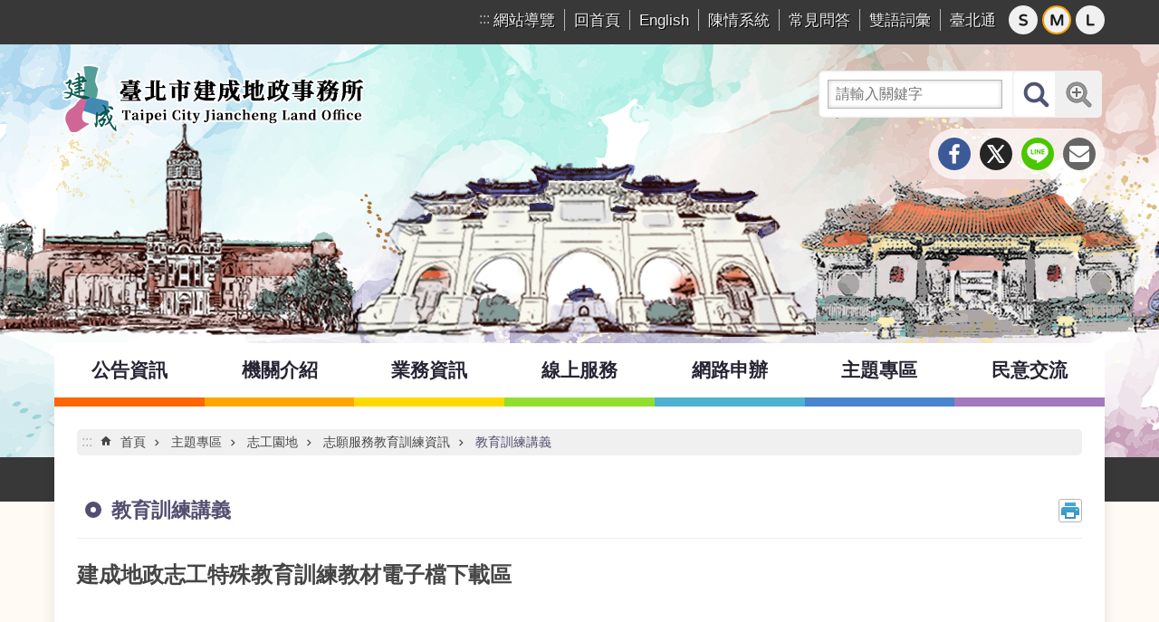

--- FILE ---
content_type: text/html; charset=utf-8
request_url: https://jc.land.gov.taipei/News_Content.aspx?n=00FE515EBE277EE5&sms=2A169270B13F5AA4&s=B4BD08354186EDAE
body_size: 29810
content:

<!DOCTYPE html>

<html id="FormHtml" xmlns="http://www.w3.org/1999/xhtml" lang="zh-Hant-TW">
<head id="Head1"><script  src='https://maps.googleapis.com/maps/api/js?key=AIzaSyDh8OOuzmun9cnM6H8-FZjx6qlgqAeiPOo&callback=initMap'></script>
<script> var CCMS_IS_TGOS= false;</script>
<script  src='//jc.land.gov.taipei/Scripts/jquery.min.js'></script>
<script  src='//jc.land.gov.taipei/Scripts/jquery.powertip.min.js'></script>
<link rel='stylesheet' type='text/css'  href='//jc.land.gov.taipei/Scripts/jquery.powertip-dark.min.css'> 
<script  src='//jc.land.gov.taipei/Scripts/jquery.cookie.js'></script>
<script  src='//jc.land.gov.taipei/Scripts/jUtil.js'></script>
<script  src='//jc.land.gov.taipei/Scripts/jGMap.js'></script>
<script  src='//jc.land.gov.taipei/Scripts/fancybox/jquery.fancybox.js'></script>
<link rel='stylesheet' type='text/css'  href='//jc.land.gov.taipei/Scripts/fancybox/jquery.fancybox.css'> 
<script src='//jc.land.gov.taipei/Scripts/hamalightGallery/hamalightGallery.js'></script>
<link rel='stylesheet' type='text/css'  href='//jc.land.gov.taipei/Scripts/hamalightGallery/css/hamalightGallery.css'> 
<script   src='//jc.land.gov.taipei/Scripts/jquery.mousewheel.min.js'></script> 
<script   src='//jc.land.gov.taipei/Scripts/jquery.touchwipe.min.js'></script> 
<script  src='//jc.land.gov.taipei/Scripts/Chart/chart.js'></script> 
<script  src='//jc.land.gov.taipei/Scripts/Chart/chartjs-plugin-datalabels.js'></script> 
<script  src='//jc.land.gov.taipei/Scripts/Chart/chartjs-chart-treemap.min.js'></script> 
<script  src='//jc.land.gov.taipei/Scripts/chart.js'></script> 
<script   src='//jc.land.gov.taipei/js/airdatepicker/datepicker.min.js'></script> 
<script   src='//jc.land.gov.taipei/js/airdatepicker/datepicker.zh-tw.js'></script> 
<script   src='//jc.land.gov.taipei/js/airdatepicker/datepicker.en.js'></script> 
<link rel='stylesheet' type='text/css'  href='//jc.land.gov.taipei/js/airdatepicker/datepicker.min.css'> 
<script   src='//jc.land.gov.taipei/Scripts/Extern.js'></script> 
<script   src='//jc.land.gov.taipei/Scripts/lazyload.js'></script> 
<script>var CCMS_WWWURL='https://jc.land.gov.taipei';var CCMS_LanguageSN=1;var CCMS_SitesSN_Encryption='8CEB2B5F5436B997';</script><link rel="icon" type="image/png" href="https://www-ws.gov.taipei/001/Upload/540/sites/defaulticon/ae9a438e-0fce-4efc-8169-c541d7584965.png"/><meta name="robots" content="noarchive" /><meta http-equiv="X-UA-Compatible" content="IE=edge" /><meta name="viewport" content="width=device-width, initial-scale=1" /><meta http-equiv="Content-Type" content="text/html; charset=utf-8" />
<meta name="DC.Title" content="臺北市建成地政事務所" />
<meta name="DC.Subject" content="臺北市建成地政事務所" />
<meta name="DC.Creator" content="建成地政網站管理員" />
<meta name="DC.Publisher" content="臺北市建成地政事務所" />
<meta name="DC.Date" content="2025-09-30" />
<meta name="DC.Type" content="" />
<meta name="DC.Identifier" content="379160300A" />
<meta name="DC.Description" content="提供臺北市建成地政事務所發佈的新聞訊息" />
<meta name="DC.Contributor" content="臺北市建成地政事務所" />
<meta name="DC.Format" content="HTML" />
<meta name="DC.Relation" content="MP-111071" />
<meta name="DC.Source" content="臺北市建成地政事務所" />
<meta name="DC.Language" content="中文" />
<meta name="DC.Coverage.t.min" content="2012-02-25" />
<meta name="DC.Coverage.t.max" content="2014-02-25" />
<meta name="DC.Rights" content="臺北市建成地政事務所" />
<meta name="Category.Theme" content="100,140" />
<meta name="Category.Cake" content="J40,J70" />
<meta name="Category.Service" content="I00,I60,I61" />
<meta name="DC.Keywords" content="教育訓練" />
<title>
	臺北市建成地政事務所-教育訓練講義-建成地政志工特殊教育訓練教材電子檔下載區
</title><link id="likCssGlobal" href="/css/global.css" rel="stylesheet" type="text/css" /><link id="likCssPage" href="/css/page.css" rel="stylesheet" type="text/css" /><link id="likPrint" href="/css/print.css" rel="stylesheet" type="text/css" media="print" /><link id="lnkCssSysDetail" href="/css/sys_detail.css" rel="stylesheet" type="text/css" />
<style>
    /*!
 * froala_editor v3.2.5-1 (https://www.froala.com/wysiwyg-editor)
 * License https://froala.com/wysiwyg-editor/terms/
 * Copyright 2014-2021 Froala Labs
 */
.fr-clearfix::after {clear: both;display: block;content: "";height: 0;}.fr-hide-by-clipping {position: absolute;width: 1px;height: 1px;padding: 0;margin: -1px;overflow: hidden;clip: rect(0, 0, 0, 0);border: 0;}.page-content .fr-img-caption.fr-rounded img, .page-content img.fr-rounded {border-radius: 10px;-moz-border-radius: 10px;-webkit-border-radius: 10px;-moz-background-clip: padding;-webkit-background-clip: padding-box;background-clip: padding-box;}.page-content .fr-img-caption.fr-shadow img, .page-content img.fr-shadow {-webkit-box-shadow: 10px 10px 5px 0 #ccc;-moz-box-shadow: 10px 10px 5px 0 #ccc;box-shadow: 10px 10px 5px 0 #ccc;}.page-content .fr-img-caption.fr-bordered img, .page-content img.fr-bordered {border: solid 5px #ccc;}.page-content img.fr-bordered {-webkit-box-sizing: content-box;-moz-box-sizing: content-box;box-sizing: content-box;}.page-content .fr-img-caption.fr-bordered img {-webkit-box-sizing: border-box;-moz-box-sizing: border-box;box-sizing: border-box;}.page-content {word-wrap: break-word;}.page-content span[style~="color:"] a {color: inherit;}.page-content strong {font-weight: 700;}.page-content hr {clear: both;user-select: none;-o-user-select: none;-moz-user-select: none;-khtml-user-select: none;-webkit-user-select: none;-ms-user-select: none;break-after: always;page-break-after: always;}.page-content .fr-file {position: relative;}.page-content .fr-file::after {position: relative;content: "\1F4CE";font-weight: 400;}.page-content pre {white-space: pre-wrap;word-wrap: break-word;overflow: visible;}.page-content[dir="rtl"] blockquote {border-left: none;border-right: solid 2px #5e35b1;margin-right: 0;padding-right: 5px;padding-left: 0;}.page-content[dir="rtl"] blockquote blockquote {border-color: #00bcd4;}.page-content[dir="rtl"] blockquote blockquote blockquote {border-color: #43a047;}.page-content blockquote {border-left: solid 2px #5e35b1;margin-left: 0;padding-left: 5px;color: #5e35b1;}.page-content blockquote blockquote {border-color: #00bcd4;color: #00bcd4;}.page-content blockquote blockquote blockquote {border-color: #43a047;color: #43a047;}.page-content span.fr-emoticon {font-weight: 400;font-family: "Apple Color Emoji", "Segoe UI Emoji", NotoColorEmoji, "Segoe UI Symbol", "Android Emoji", EmojiSymbols;display: inline;line-height: 0;}.page-content span.fr-emoticon.fr-emoticon-img {background-repeat: no-repeat !important;font-size: inherit;height: 1em;width: 1em;min-height: 20px;min-width: 20px;display: inline-block;margin: -0.1em 0.1em 0.1em;line-height: 1;vertical-align: middle;}.page-content .fr-text-gray {color: #aaa !important;}.page-content .fr-text-bordered {border-top: solid 1px #222;border-bottom: solid 1px #222;padding: 10px 0;}.page-content .fr-text-spaced {letter-spacing: 1px;}.page-content .fr-text-uppercase {text-transform: uppercase;}.page-content .fr-class-highlighted {background-color: #ff0;}.page-content .fr-class-code {border-color: #ccc;border-radius: 2px;-moz-border-radius: 2px;-webkit-border-radius: 2px;-moz-background-clip: padding;-webkit-background-clip: padding-box;background-clip: padding-box;background: #f5f5f5;padding: 10px;font-family: "Courier New", Courier, monospace;}.page-content .fr-class-transparency {opacity: 0.5;}.page-content img {position: relative;max-width: 100%;}.page-content img.fr-dib {margin: 5px auto;display: block;float: none;vertical-align: top;}.page-content img.fr-dib.fr-fil {margin-left: 0;text-align: left;}.page-content img.fr-dib.fr-fir {margin-right: 0;text-align: right;}.page-content img.fr-dii {display: inline-block;float: none;vertical-align: bottom;margin-left: 5px;margin-right: 5px;max-width: calc(100% - (2 * 5px));}.page-content img.fr-dii.fr-fil {float: left;margin: 5px 5px 5px 0;max-width: calc(100% - 5px);}.page-content img.fr-dii.fr-fir {float: right;margin: 5px 0 5px 5px;max-width: calc(100% - 5px);}.page-content span.fr-img-caption {position: relative;max-width: 100%;}.page-content span.fr-img-caption.fr-dib {margin: 5px auto;display: block;float: none;vertical-align: top;}.page-content span.fr-img-caption.fr-dib.fr-fil {margin-left: 0;text-align: left;}.page-content span.fr-img-caption.fr-dib.fr-fir {margin-right: 0;text-align: right;}.page-content span.fr-img-caption.fr-dii {display: inline-block;float: none;vertical-align: bottom;margin-left: 5px;margin-right: 5px;max-width: calc(100% - (2 * 5px));}.page-content span.fr-img-caption.fr-dii.fr-fil {float: left;margin: 5px 5px 5px 0;max-width: calc(100% - 5px);}.page-content span.fr-img-caption.fr-dii.fr-fir {float: right;margin: 5px 0 5px 5px;max-width: calc(100% - 5px);}.page-content .fr-video {text-align: center;position: relative;}.page-content .fr-video.fr-rv {padding-bottom: 56.25%;padding-top: 30px;height: 0;overflow: hidden;}.page-content .fr-video.fr-rv embed, .page-content .fr-video.fr-rv object, .page-content .fr-video.fr-rv > iframe {position: absolute !important;top: 0;left: 0;width: 100%;height: 100%;}.page-content .fr-video > * {-webkit-box-sizing: content-box;-moz-box-sizing: content-box;box-sizing: content-box;max-width: 100%;border: none;}.page-content .fr-video.fr-dvb {display: block;clear: both;}.page-content .fr-video.fr-dvb.fr-fvl {text-align: left;}.page-content .fr-video.fr-dvb.fr-fvr {text-align: right;}.page-content .fr-video.fr-dvi {display: inline-block;}.page-content .fr-video.fr-dvi.fr-fvl {float: left;}.page-content .fr-video.fr-dvi.fr-fvr {float: right;}.page-content a.fr-strong {font-weight: 700;}.page-content a.fr-green {color: green;}.page-content .fr-img-caption {text-align: center;}.page-content .fr-img-caption .fr-img-wrap {padding: 0;margin: auto;text-align: center;width: 100%;}.page-content .fr-img-caption .fr-img-wrap a {display: block;}.page-content .fr-img-caption .fr-img-wrap img {display: block;margin: auto;width: 100%;}.page-content .fr-img-caption .fr-img-wrap > span {margin: auto;display: block;padding: 5px 5px 10px;font-size: 0.875rem;font-weight: initial;-webkit-box-sizing: border-box;-moz-box-sizing: border-box;box-sizing: border-box;-webkit-opacity: 0.9;-moz-opacity: 0.9;opacity: 0.9;width: 100%;text-align: center;}.page-content button.fr-rounded, .page-content input.fr-rounded, .page-content textarea.fr-rounded {border-radius: 10px;-moz-border-radius: 10px;-webkit-border-radius: 10px;-moz-background-clip: padding;-webkit-background-clip: padding-box;background-clip: padding-box;}.page-content button.fr-large, .page-content input.fr-large, .page-content textarea.fr-large {font-size: 1.5rem;}a.page-content.fr-strong {font-weight: 700;}a.page-content.fr-green {color: green;}img.page-content {position: relative;max-width: 100%;}img.page-content.fr-dib {margin: 5px auto;display: block;float: none;vertical-align: top;}img.page-content.fr-dib.fr-fil {margin-left: 0;text-align: left;}img.page-content.fr-dib.fr-fir {margin-right: 0;text-align: right;}img.page-content.fr-dii {display: inline-block;float: none;vertical-align: bottom;margin-left: 5px;margin-right: 5px;max-width: calc(100% - (2 * 5px));}img.page-content.fr-dii.fr-fil {float: left;margin: 5px 5px 5px 0;max-width: calc(100% - 5px);}img.page-content.fr-dii.fr-fir {float: right;margin: 5px 0 5px 5px;max-width: calc(100% - 5px);}span.fr-img-caption.page-content {position: relative;max-width: 100%;}span.fr-img-caption.page-content.fr-dib {margin: 5px auto;display: block;float: none;vertical-align: top;}span.fr-img-caption.page-content.fr-dib.fr-fil {margin-left: 0;text-align: left;}span.fr-img-caption.page-content.fr-dib.fr-fir {margin-right: 0;text-align: right;}span.fr-img-caption.page-content.fr-dii {display: inline-block;float: none;vertical-align: bottom;margin-left: 5px;margin-right: 5px;max-width: calc(100% - (2 * 5px));}span.fr-img-caption.page-content.fr-dii.fr-fil {float: left;margin: 5px 5px 5px 0;max-width: calc(100% - 5px);}span.fr-img-caption.page-content.fr-dii.fr-fir {float: right;margin: 5px 0 5px 5px;max-width: calc(100% - 5px);}span.fr-emoticon {font-weight: normal;font-family: "Apple Color Emoji", "Segoe UI Emoji", "NotoColorEmoji", "Segoe UI Symbol", "Android Emoji", "EmojiSymbols";display: inline;line-height: 0 }span.fr-emoticon.fr-emoticon-img {background-repeat: no-repeat !important;font-size: inherit;height: 1em;width: 1em;min-height: 20px;min-width: 20px;display: inline-block;margin: -.1em .1em .1em;line-height: 1;vertical-align: text-bottom }</style>
         
<!-- Google tag (gtag.js) -->
<script async src="https://www.googletagmanager.com/gtag/js?id=G-T2LNC7N04W"></script>
<script>
  window.dataLayer = window.dataLayer || [];
  function gtag(){dataLayer.push(arguments);}
  gtag('js', new Date());

  gtag('config', 'G-T2LNC7N04W');
</script>

<!-- Google tag (gtag.js) -->
<script async src="https://www.googletagmanager.com/gtag/js?id=G-T3MEDX6XED"></script>
<script>
  window.dataLayer = window.dataLayer || [];
  function gtag(){dataLayer.push(arguments);}
  gtag('js', new Date());

  gtag('config', 'G-T3MEDX6XED');
</script>

<!-- Google tag (gtag.js) -->
<script async src="https://www.googletagmanager.com/gtag/js?id=G-E5MF44VWEE"></script>
<script>
  window.dataLayer = window.dataLayer || [];
  function gtag(){dataLayer.push(arguments);}
  gtag('js', new Date());

  gtag('config', 'G-E5MF44VWEE', {
    'url_prefix': CCMS_WWWURL
  });
</script><meta property="og:title" content="建成地政志工特殊教育訓練教材電子檔下載區" />
<meta property="og:type" content="article" />
<meta property="og:url" content="https://jc.land.gov.taipei/News_Content.aspx?n=00FE515EBE277EE5&sms=2A169270B13F5AA4&s=B4BD08354186EDAE" />
<meta property="og:site_name" content="臺北市建成地政事務所" />
<meta property="og:image" content="https://www-ws.gov.taipei/001/Upload/FBsharelogo.jpg" />
</head>
<body id="Formbody" data-js="false"><div class="for_accessibility">
    <style type="text/css">
        .for_accessibility a {
            position: absolute;
            top: 10px;
            left: 10px;
            z-index: 99;
            width: 1px;
            height: 1px;
            white-space: nowrap;
            overflow: hidden;
            color: #000;
        }
            .for_accessibility a:focus {
                width: auto;
                height: auto;
                padding: 6px;
                background-color: #fff;
            }
        .for_accessibility div {
            position: absolute;
            width: 2px;
            height: 2px;
            background-color: transparent;
            opacity: .1
        }
            .for_accessibility h1, .for_accessibility h2 {
                font-size: 0;
                margin: 0;
            }
    </style>
    <a href="#Accesskey_C" class="" title="跳到主要內容區塊">跳到主要內容區塊</a>    <div>
    </div>
    <script>
        var $a = $('.for_accessibility a');
        $a.on('click', function (evt) {
            var $href = $($(this).attr('href')),
                $target = $href.find('a').eq(0).get(0);
            setTimeout(function () { try { $target.focus(); } catch (e) { } }, 0);
        });
    </script>
</div>
<script> document.body.setAttribute("data-js", "true");</script>
   
      
    <form method="post" action="./News_Content.aspx?n=00FE515EBE277EE5&amp;sms=2A169270B13F5AA4&amp;s=B4BD08354186EDAE&amp;Create=1" id="form1">
<div class="aspNetHidden">
<input type="hidden" name="__VIEWSTATE" id="__VIEWSTATE" value="t88QY9RxLAvBiF+KNYdbQZL/giQs9mUh5UhGPhCAO3O0XMaAjCaIKi04DevPFw3Bf18mB288fDrlRPj/YeQuh7kyCHElECSSd8HCqsDX8JcTFJxcLHbKmoKNOUJqHXvvQiaBv73xwYOC/s3nF3BgZezgYQlsNCfCK9A6IUaZ5NOEqPf70b24ErL2J5glINA2SvieyUqSFW/5nPvyfRBZZicXUa3M/OZ1N/uzp/807c8b9TU8VYlCbIO7I0jZ9NKdtre/csNxhn24WG6eFC4u8pIIc8NMMNDeXBwT9PNcl6ygjE5/4nWPsRcQ3THy1eKj9C5IKKKyvAwBDtaDG4KqfuWSrlt0yeY0r+AI7E2S8TvMqI4PyAzAQsORJYPDUd7TyUt1inP/C2cxPuDU8Lg7DJWTE+98Th/CFCb8ZLYl6OVmcLXsH9bIZQSd36FnuZ95c55aycaGJUGRjd+ytLpHPORBG/QXFdAKl208nWwCTSFjqcVPtzz9LehPLIZIFzvBXqHnv1lK6AEyDp2n5HmoX/d0RkB06k+orUsxhaGy3hfrtm5Szbdtz1wcRRWwSAbVVr2QrGVi4yDrZ7G4vqJzF+ZtYVqVjzUxuOG8zdx2RA/WH30z1O2tFDqZ00pAP6QLMavc6YXNKGluMlJKCm6mxarjUTZSU7FffQq9/xOMU+rfZshBw9CWyoLaTfoSzsgFFc2cuFx0yPt13wbcUUq5+JFi7ZhE4rCIThXPvanzgia4esFUjQBb5Ks2TpQ1kukLC0HV6XSMkIp7RmVfUM2A8v+X6jUFC87sUEpdBaZZC/1zEy/1ORdBzAKtS9sJil/Pz9L23yd5OIfWvdWXqn2X6DPXHmPb6x0uh42QCfomCir7f/[base64]/CUKiRknorZN7d74jh6DY/yXSaH0r2nCq7kh71VQktqss3GDYk8/AQ/BeB8B2JvsNxniSJOU/MAWK56nFiPkhCedhudnA/xpx92NR1y3gK7L5QKFxU89bIwfTTspdiR45kkXU42vbuibxV5TsezkSCbev/CczZMdnYlOKaLg1Ndnf5a7M8h/v2KdKhUpxvZNRRajGKZOnSruDBSquNuT74o+NvyoQz9nb2fwwIrtn5IMf88ulGUfNY0oy0Qlw85KCo/[base64]/V03T8fQsF66n0czuiNhzisqarI9ogVyfinkZ6SzQLMu2tM0boyt1POoINlJWXp4crdOJhXE8yWL1Rkz4Ok46ww9LLPrLSXh61ZbDQb81iuNNBT2g+BQXnDM+Tt5+JnAZTazLo7cEH6LMF+RMtWgHeshk5GpRwtc//VvL8Pg/FKeqnyh+yYOWOmKuhndBR1Tl3UTKXgoaqBL4hDqe0oAEQ2IY1Bb6+wkBoWzZTdHYew7ga39dzCT4zg5gYzwrjEVt+qY2zRz/PV6Pul+K+RDRmP7jShMlXBlb8sr+usBSbKqnhpJQz5EobT5tuNtK5fF4blgARhXPMbFqnu918nfdwN2xmyQ0fB/rGVyyX2owXSE/lcjg/snhKX0LCC4ClykucwwNE4eOeZNC4vbJROVkTrDFAgXqRKzOprXLqSZwTwHybNWzb5U08ywVHN/wDFhjXIIyEAAAyY+wyTME60jGy9FO9CPUdp75rqbCsk5uIdx21/82Kyc5oSjjFYz3HfRNaFI=" />
</div>
</form>
        <!--主選單 結束-->
        <!--標題-->

        <div class="title">
            
        </div>
                
        
        
        
        
     <div class="group sys-root" data-func="{&#39;datePicker&#39;:{&#39;language&#39;:&#39;zh-tw&#39;,&#39;navTitles&#39;:{&#39;days&#39;:&#39;&lt;i>民國 rrr 年&lt;/i> &amp;nbsp; MM&#39;,&#39;months&#39;:&#39;民國 rrr 年&#39;,&#39;years&#39;:&#39;民國 rrr1 至 rrr2 年&#39;}}}" data-nojs="您的瀏覽器似乎不支援 JavaScript 語法，但沒關係，這並不會影響到內容的陳述。如需要選擇適合您的字級大小，可利用鍵盤 Ctrl + (+)放大 (-)縮小。如需要回到上一頁，可使用瀏覽器提供的 Alt + 左方向鍵(←)。如需要列印，可利用鍵盤 Ctrl + p 使用瀏覽器提供的列印功能。" data-type="3" data-child="3"><div class="in"><div class="ct"><div class="in"> <div class="group base-mobile" data-func="{&#39;toggleBtn&#39;:{&#39;addHd&#39;: true}}" data-index="1" data-type="3"><div class="in"><div class="ct"><div class="in"> <div class="area-form search" data-index="1" data-type="0" data-child="1"><div class="in"><div class="ct"><div class="in"><div class="fieldset">
  <span class="search"><label for="tbx_824a009465374dbb9875f7b4d9e7e805" style="font-size: 0em;"><span>搜尋</span></label><input id="tbx_824a009465374dbb9875f7b4d9e7e805" data-search="btn_824a009465374dbb9875f7b4d9e7e805" type="search" autocomplete="off" placeholder="請輸入關鍵字" title="請輸入關鍵字"></span>
  <span class="submit"><a href="#" class='CCMS_SearchBtn' data-search="btn_824a009465374dbb9875f7b4d9e7e805" title="搜尋" >搜尋</a></span>
</div>
<div class="list">
  <ul data-index="1" data-child="0">
  </ul>
</div>
<script >
$(function () {
    $('#tbx_824a009465374dbb9875f7b4d9e7e805').on("keydown", function (event) {
        if (event.which == 13) {
             doSearch($('#tbx_824a009465374dbb9875f7b4d9e7e805'));
            return false;
        }
    });
});
</script>
</div></div><div class="ft"><div class="in"><ul data-index="1" data-child="1">
  <li data-index="1" class="advanced"><span><a target="_blank" href="https://www.google.com.tw/advanced_search?hl=zh-Hant-TW&as_sitesearch=https://jc.land.gov.taipei" title="進階搜尋[另開新視窗]">進階搜尋</a></span></li>
</ul>
</div></div></div></div> <div class="list-text share" data-index="2" data-type="0" data-child="2"><div class="in"><div class="hd"><div class="in"><div   data-index="0"  class="h4"  >		<span  ><a  href="#"   title="分享" >分享</a></span></div></div></div><div class="ct"><div class="in"><noscript>您的瀏覽器不支援JavaScript功能，若網頁功能無法正常使用時，請開啟瀏覽器JavaScript狀態</noscript><ul data-index="1" data-child="5"><li   data-index="1"  class="facebook"  >		<span  ><a  href="javascript: void(window.open('http://www.facebook.com/share.php?u='.concat(encodeURIComponent(location.href)) ));"   title="分享至 Facebook[另開新視窗]"  target="_self" >分享至 Facebook[另開新視窗]</a></span></li><li   data-index="2"  class="plurk"  >		<span  ><a  href="javascript: void(window.open('http://www.plurk.com/?qualifier=shares&status='.concat(encodeURIComponent(location.href)) ));"   title="分享至 Plurk[另開新視窗]"  target="_self" >分享至 Plurk[另開新視窗]</a></span></li><li   data-index="3"  class="twitter"  >		<span  ><a  href="javascript: void(window.open('http://twitter.com/home/?status='.concat(encodeURIComponent(document.title)) .concat(' ') .concat(encodeURIComponent(location.href))));"   title="分享至 twitter[另開新視窗]"  target="_self" >分享至 twitter[另開新視窗]</a></span></li><li   data-index="4"  class="line"  >		<span  ><a  href="javascript: void(window.open('http://line.naver.jp/R/msg/text/?'.concat(encodeURIComponent(location.href)) ));"   title="分享至 line[另開新視窗]"  target="_self" >分享至 line[另開新視窗]</a></span></li><li   data-index="5"  class="email"  >		<span  ><a  href="javascript:  void(window.open('mailto:?subject=' + encodeURIComponent(document.title) + '&amp;body=' +  encodeURIComponent(document.URL)));"   title="分享至 email[另開新視窗]"  target="_self" >分享至 email[另開新視窗]</a></span></li></ul>
</div></div></div></div> <div class="group-list nav" data-func="{&#39;majorNavMobile&#39;:{}}" data-index="3" data-type="4" data-child="7"><div class="in"><div class="ct"><div class="in"><ul data-index="1" data-child="7"><li data-index="1"> <div class="group nav" data-index="1" data-type="3" data-child="1"><div class="in"><div class="hd"><div class="in"><div   data-index="0"  class="h3"  >		<span  ><a  href="Content_List.aspx?n=6422FE3446BF713D"      title="公告資訊" >公告資訊</a></span></div></div></div><div class="ct"><div class="in"> <div class="list-text nav" data-index="1" data-type="0" data-child="1"><div class="in"><div class="ct"><div class="in"><ul data-index="1" data-child="6"><li   data-index="1"  >		<span  ><a  href="News.aspx?n=04264CCAA3C85866&sms=78D644F2755ACCAA"      title="最新消息" >最新消息</a></span></li><li   data-index="2"  >		<span  ><a  href="News.aspx?n=CB1BFD01CDC7774D&sms=9D72E82EC16F3E64"      title="活動訊息" >活動訊息</a></span></li><li   data-index="3"  >		<span  ><a  href="News.aspx?n=6FA626E62FEDAA75&sms=72544237BBE4C5F6"      title="新聞稿" >新聞稿</a></span></li><li   data-index="4"  >		<span  ><a  href="News.aspx?n=18B1400C9DC32EB2&sms=781EFF4EBB7C3E1E"      title="法令新訊" >法令新訊</a></span></li><li   data-index="5"  >		<span  ><a  href="News.aspx?n=A1BCDCCAD8E7FE23&sms=EFC0FCE0111C069E"      title="行政公告" >行政公告</a></span></li><li   data-index="6"  >		<span  ><a  href="News.aspx?n=86E7C460C225C53D&sms=3E27D882581807AE"      title="服務宣導" >服務宣導</a></span></li></ul>
</div></div></div></div></div></div></div></div></li><li data-index="2"> <div class="group nav" data-index="2" data-type="3" data-child="1"><div class="in"><div class="hd"><div class="in"><div   data-index="0"  class="h3"  >		<span  ><a  href="Content_List.aspx?n=6E4FE8BA39464403"      title="機關介紹" >機關介紹</a></span></div></div></div><div class="ct"><div class="in"> <div class="list-text nav" data-index="1" data-type="0" data-child="1"><div class="in"><div class="ct"><div class="in"><ul data-index="1" data-child="7"><li   data-index="1"  >		<span  ><a  href="News.aspx?n=F3012D4F7D99C12B&sms=7CAF6BD4D3E48630"      title="首長介紹" >首長介紹</a></span></li><li   data-index="2"  >		<span  ><a  href="cp.aspx?n=D9242E22343B07CF"      title="組織架構" >組織架構</a></span></li><li   data-index="3"  >		<span  ><a  href="News.aspx?n=2C61564BAB043D05&sms=1C5D6E5E59186754"      title="業務職掌" >業務職掌</a></span></li><li   data-index="4"  >		<span  ><a  href="cp.aspx?n=4AB27472C35FB6D8"      title="轄區範圍" >轄區範圍</a></span></li><li   data-index="5"  >		<span  ><a  href="Content_List.aspx?n=23A55D5B2C22825B"      title="聯絡資訊" >聯絡資訊</a></span></li><li   data-index="6"  >		<span  ><a  href="News.aspx?n=6ED10A65763710B6&sms=1A26DE4BC65E7B2A"      title="大事紀" >大事紀</a></span></li><li   data-index="7"  >		<span  ><a  href="cp.aspx?n=DA828C49CAFDD29E"      title="歷史沿革" >歷史沿革</a></span></li></ul>
</div></div></div></div></div></div></div></div></li><li data-index="3"> <div class="group nav" data-index="3" data-type="3" data-child="1"><div class="in"><div class="hd"><div class="in"><div   data-index="0"  class="h3"  >		<span  ><a  href="Content_List.aspx?n=416F5CC35AB0DA9E"      title="業務資訊" >業務資訊</a></span></div></div></div><div class="ct"><div class="in"> <div class="list-text nav" data-index="1" data-type="0" data-child="1"><div class="in"><div class="ct"><div class="in"><ul data-index="1" data-child="15"><li   data-index="1"  >		<span  ><a  href="https://www-ws.gov.taipei/Download.ashx?u=LzAwMS9VcGxvYWQvNTQwL3JlbGZpbGUvMC8xMjIwMjgvM2E2OGViOTctOWUzYS00NWJhLWE1YTMtOWRlNTMwZGVhYjI3LnBkZg%3d%3d&n=6LK35bGL5YGl5qqiMTE0MTIwOC5wZGY%3d&icon=.pdf"      title="買屋健檢.pdf[另開新視窗]"  target="_blank" >買屋健檢e套餐</a></span></li><li   data-index="2"  >		<span  ><a  href="cp.aspx?n=E03CEEDD3F09E0EB"      title="業務服務" >業務服務</a></span></li><li   data-index="3"  >		<span  ><a  href="cp.aspx?n=7C291785CEC7AFEC"      title="施政計畫" >施政計畫</a></span></li><li   data-index="4"  >		<span  ><a  href="cp.aspx?n=FEC526BB216EC95E"      title="施政報告" >施政報告</a></span></li><li   data-index="5"  >		<span  ><a  href="cp.aspx?n=BA722A4D32874F48"      title="法規資訊" >法規資訊</a></span></li><li   data-index="6"  >		<span  ><a  href="cp.aspx?n=59B6FF997ED1CC9B"      title="統計資訊" >統計資訊</a></span></li><li   data-index="7"  >		<span  ><a  href="cp.aspx?n=45C66FC9299561F7"      title="文宣品及出版品" >文宣品及出版品</a></span></li><li   data-index="8"  >		<span  ><a  href="cp.aspx?n=172FEAF0E016341F"      title="常見問答" >常見問答</a></span></li><li   data-index="9"  >		<span  ><a  href="cp.aspx?n=C19765B9A1281D13"      title="雙語詞彙" >雙語詞彙</a></span></li><li   data-index="10"  >		<span  ><a  href="cp.aspx?n=00BCE64E2C0234FE"      title="預決算" >預決算</a></span></li><li   data-index="11"  >		<span  ><a  href="News.aspx?n=8851E6996DEC8E5A&sms=2E7362BF590D27CD"      title="政府資訊公開" >政府資訊公開</a></span></li><li   data-index="12"  >		<span  ><a  href="https://land.gov.taipei/Content_List.aspx?n=EC742E9D6A0C914D"      title="[另開新視窗]廉政園地"  target="_blank" >廉政園地</a></span></li><li   data-index="13"  >		<span  ><a  href="News.aspx?n=4518276C51BDD9CD&sms=CC4CFD064DBDE8F2"      title="個人資料保護專區" >個人資料保護專區</a></span></li><li   data-index="14"  >		<span  ><a  href="https://jc.land.gov.taipei/News_Content.aspx?Create=1&n=A1BCDCCAD8E7FE23&ccms_cs=1&state=F5D336F102ACBC68&s=B9DBB86AE1A90149&sms=EFC0FCE0111C069E"      title="無障礙專區" >無障礙專區</a></span></li><li   data-index="15"  >		<span  ><a  href="cp.aspx?n=3FBE24E9DD8E1FAA"      title="應繳證件來源機關查詢" >應繳證件來源機關查詢</a></span></li></ul>
</div></div></div></div></div></div></div></div></li><li data-index="4"> <div class="group nav" data-index="4" data-type="3" data-child="1"><div class="in"><div class="hd"><div class="in"><div   data-index="0"  class="h3"  >		<span  ><a  href="Content_List.aspx?n=EE8F48D00E9357DF"      title="線上服務" >線上服務</a></span></div></div></div><div class="ct"><div class="in"> <div class="list-text nav" data-index="1" data-type="0" data-child="1"><div class="in"><div class="ct"><div class="in"><ul data-index="1" data-child="5"><li   data-index="1"  >		<span  ><a  href="News.aspx?n=5C8DF803D3CBDD9B&sms=DB526ECBBF63A049"      title="地政類" >地政類</a></span></li><li   data-index="2"  >		<span  ><a  href="News.aspx?n=14D10617F32EC364&sms=CFA3995309E38EFD"      title="都市計畫類" >都市計畫類</a></span></li><li   data-index="3"  >		<span  ><a  href="News.aspx?n=975348B46FEBA493&sms=68EAC96355905696"      title="建築管理類" >建築管理類</a></span></li><li   data-index="4"  >		<span  ><a  href="News.aspx?n=F89FDAEEB6AB034E&sms=EA6DBD3D61FEBF4B"      title="門牌檢索服務" >門牌檢索服務</a></span></li><li   data-index="5"  >		<span  ><a  href="News.aspx?n=1B7735A77C91C953&sms=03AD0EE7B96A43E6"      title="試算服務" >試算服務</a></span></li></ul>
</div></div></div></div></div></div></div></div></li><li data-index="5"> <div class="group nav" data-index="5" data-type="3" data-child="1"><div class="in"><div class="hd"><div class="in"><div   data-index="0"  class="h3"  >		<span  ><a  href="Content_List.aspx?n=233348CE95C5333E"      title="網路申辦" >網路申辦</a></span></div></div></div><div class="ct"><div class="in"> <div class="list-text nav" data-index="1" data-type="0" data-child="1"><div class="in"><div class="ct"><div class="in"><ul data-index="1" data-child="5"><li   data-index="1"  >		<span  ><a  href="News.aspx?n=06C0633CC0556881&sms=E0BD547E8B19B839"      title="案件申辦服務" >案件申辦服務</a></span></li><li   data-index="2"  >		<span  ><a  href="News.aspx?n=6E8874991067A453&sms=612E0D31228FCA27"      title="謄本相關服務" >謄本相關服務</a></span></li><li   data-index="3"  >		<span  ><a  href="News.aspx?n=BB204CAC93C4A861&sms=E144DEE25263CF25"      title="登記便民服務" >登記便民服務</a></span></li><li   data-index="4"  >		<span  ><a  href="Content_List.aspx?n=171B32E2BA2810A3"      title="線上預約服務" >線上預約服務</a></span></li><li   data-index="5"  >		<span  ><a  href="News.aspx?n=DB3A231D1D9D1C32&sms=3F95E2CF058FF609"      title="內政部網路申辦服務" >內政部網路申辦服務</a></span></li></ul>
</div></div></div></div></div></div></div></div></li><li data-index="6"> <div class="group nav" data-index="6" data-type="3" data-child="1"><div class="in"><div class="hd"><div class="in"><div   data-index="0"  class="h3"  >		<span  ><a  href="Content_List.aspx?n=5E0FB4BE721AEB6B"      title="主題專區" >主題專區</a></span></div></div></div><div class="ct"><div class="in"> <div class="list-text nav" data-index="1" data-type="0" data-child="1"><div class="in"><div class="ct"><div class="in"><ul data-index="1" data-child="8"><li   data-index="1"  >		<span  ><a  href="Content_List.aspx?n=A7D4B1BCDC98ED11"      title="志工園地" >志工園地</a></span></li><li   data-index="2"  >		<span  ><a  href="News.aspx?n=8C48AD84B94C4AF5&sms=5977C107B2802353"      title="下載專區" >下載專區</a></span></li><li   data-index="3"  >		<span  ><a  href="News.aspx?n=1890EAA9C203B1EA&sms=10162CF22D17FA00"      title="地政主題" >地政主題</a></span></li><li   data-index="4"  >		<span  ><a  href="Content_List.aspx?n=293719E4BE3DE443"      title="建成報哩哉" >建成報哩哉</a></span></li><li   data-index="5"  >		<span  ><a  href="cp.aspx?n=CF1CF5D408E8FD62"      title="性騷擾防治" >性騷擾防治</a></span></li><li   data-index="6"  >		<span  ><a  href="cp.aspx?n=C0CAC98362411711"      title="職場霸凌" >職場霸凌</a></span></li><li   data-index="7"  >		<span  ><a  href="Content_List.aspx?n=D405256D4A4C167C"      title="檔案應用" >檔案應用</a></span></li><li   data-index="8"  >		<span  ><a  href="Content_List.aspx?n=89AE918F8AE690B0"      title="網網相連" >網網相連</a></span></li></ul>
</div></div></div></div></div></div></div></div></li><li data-index="7"> <div class="group nav" data-index="7" data-type="3" data-child="1"><div class="in"><div class="hd"><div class="in"><div   data-index="0"  class="h3"  >		<span  ><a  href="Content_List.aspx?n=4E4B1B6AE8F04207"      title="民意交流" >民意交流</a></span></div></div></div><div class="ct"><div class="in"> <div class="list-text nav" data-index="1" data-type="0" data-child="1"><div class="in"><div class="ct"><div class="in"><ul data-index="1" data-child="3"><li   data-index="1"  >		<span  ><a  href="https://1999.gov.taipei/Front/main"      title="[另開新視窗]陳情系統"  target="_blank" >陳情系統</a></span></li><li   data-index="2"  >		<span  ><a  href="https://www-ws.gov.taipei/Download.ashx?u=LzAwMS9VcGxvYWQvNTQwL3JlbGZpbGUvMC8xMDg0NjEvNzAzY2RhZDYtNWEwZS00ZTZkLTg0ZmQtMzlhZjY1ZmNkMjRmLnBkZg%3d%3d&n=MTE0IOW5tOW6puOAjOaZuuaFp%2bWJteaWsOWcsOaUv%2bacjeWLmeOAjeawkeecvua7v%2baEj%2bW6puiqv%2bafpeaIkOaenOWgseWRii5wZGY%3d&icon=.pdf"      title="114 年度「智慧創新地政服務」民眾滿意度調查成果報告.pdf[另開新視窗]"  target="_blank" >民意調查</a></span></li><li   data-index="3"  >		<span  ><a  href="https://www-ws.gov.taipei/Download.ashx?u=LzAwMS9VcGxvYWQvNTQwL3JlbGZpbGUvMC8xMDg0NjIvNWI3ZTI4ZTItZGUzZS00MDQxLTllNWMtMjU3YTAyN2M4YjVjLnBkZg%3d%3d&n=6Ie65YyX5biC5bu65oiQ5Zyw5pS%2f5LqL5YuZ5omA5Y%2bX55CG5Lq65rCR6Zmz5oOF5qGI5Lu25L2c5qWt56iL5bqPLTExMjEyMTXkv67oqIIucGRm&icon=.pdf"      title="臺北市建成地政事務所受理人民陳情案件作業程序-1121215修訂.pdf[另開新視窗]"  target="_blank" >臺北市建成地政事務所受理人民陳情案件作業程序</a></span></li></ul>
</div></div></div></div></div></div></div></div></li></ul></div></div></div></div> <div class="list-text hot-key-word" data-index="4" data-type="0"><div class="in"><div class="hd"><div class="in"><div   data-index="0"  class="h4"  >		<span  ><a   title="熱門關鍵字" >熱門關鍵字</a></span></div></div></div><div class="ct"><div class="in"></div></div></div></div> <div class="list-text link" data-index="5" data-type="0" data-child="1"><div class="in"><div class="hd"><div class="in"><div   data-index="0"  class="h4"  >		<span  ><a   title="上方連結" >上方連結</a></span></div></div></div><div class="ct"><div class="in"><ul data-index="1" data-child="7"><li   data-index="1"  >		<span  ><a  href="SiteMap.aspx"   title="網站導覽" >網站導覽</a></span></li><li   data-index="2"  >		<span  ><a  href="Default.aspx"   title="回首頁" >回首頁</a></span></li><li   data-index="3"  >		<span  ><a  href="https://english.land.gov.taipei/"   title="[另開新視窗]English"  target="_blank" >English</a></span></li><li   data-index="4"  >		<span  ><a  href="https://1999.gov.taipei/"   title="[另開新視窗]陳情系統"  target="_blank" >陳情系統</a></span></li><li   data-index="5"  >		<span  ><a  href="https://land.gov.taipei/Content_List.aspx?n=FDF3F4451D148512"   title="[另開新視窗]常見問答"  target="_blank" >常見問答</a></span></li><li   data-index="6"  >		<span  ><a  href="https://www.land.moi.gov.tw/chhtml/chenword"   title="[另開新視窗]雙語詞彙"  target="_blank" >雙語詞彙</a></span></li><li   data-index="7"  >		<span  ><a  href="https://id.taipei"   title="[另開新視窗]臺北通"  target="_blank" >臺北通</a></span></li></ul>
</div></div></div></div> <div class="list-text link" data-index="6" data-type="0" data-child="1"><div class="in"><div class="hd"><div class="in"><div   data-index="0"  class="h4"  >		<span  ><a   title="下方連結" >下方連結</a></span></div></div></div><div class="ct"><div class="in"><ul data-index="1" data-child="5"><li   data-index="1"  >		<span  ><a  href="/News_Content.aspx?n=7B12C029C08D63D2&s=7715BDCEF787C335&sms=57A496BABD633892"   title="政府網站開放資料宣告" >政府網站開放資料宣告</a></span></li><li   data-index="2"  >		<span  ><a  href="/News_Content.aspx?n=7B12C029C08D63D2&s=CA0E872709250AAD&sms=57A496BABD633892"   title="網站資訊安全政策" >網站資訊安全政策</a></span></li><li   data-index="3"  >		<span  ><a  href="/News_Content.aspx?n=7B12C029C08D63D2&s=65B856D5C7C914A8&sms=57A496BABD633892"   title="隱私權政策" >隱私權政策</a></span></li><li   data-index="4"  >		<span  ><a  href="/News.aspx?n=4518276C51BDD9CD&sms=CC4CFD064DBDE8F2"   title="個人資料保護專區" >個人資料保護專區</a></span></li><li   data-index="5"  >		<span  ><a  href="/News.aspx?n=8851E6996DEC8E5A&sms=2E7362BF590D27CD"   title="政府資訊公開" >政府資訊公開</a></span></li></ul>
</div></div></div></div></div></div></div></div> <div class="group base-extend" data-index="2" data-type="3" data-child="1"><div class="in"><div class="ct"><div class="in"> <div class="group default msg-tool" data-index="1" data-type="3"><div class="in"><div class="ct"><div class="in"> <div class="simple-text accesskey" data-type="0" data-child="1"><div class="in"><div class="ct"><div class="in"><span><a href="#Accesskey_U" id="Accesskey_U" accesskey="U" title="上方選單連結區，此區塊列有本網站的主要連結">:::</a></span></div></div></div></div> <div class="list-text link" data-index="1" data-type="0" data-child="1"><div class="in"><div class="hd"><div class="in"><div   data-index="0"  class="h4"  >		<span  ><a   title="上方連結" >上方連結</a></span></div></div></div><div class="ct"><div class="in"><ul data-index="1" data-child="7"><li   data-index="1"  >		<span  ><a  href="SiteMap.aspx"   title="網站導覽" >網站導覽</a></span></li><li   data-index="2"  >		<span  ><a  href="Default.aspx"   title="回首頁" >回首頁</a></span></li><li   data-index="3"  >		<span  ><a  href="https://english.land.gov.taipei/"   title="[另開新視窗]English"  target="_blank" >English</a></span></li><li   data-index="4"  >		<span  ><a  href="https://1999.gov.taipei/"   title="[另開新視窗]陳情系統"  target="_blank" >陳情系統</a></span></li><li   data-index="5"  >		<span  ><a  href="https://land.gov.taipei/Content_List.aspx?n=FDF3F4451D148512"   title="[另開新視窗]常見問答"  target="_blank" >常見問答</a></span></li><li   data-index="6"  >		<span  ><a  href="https://www.land.moi.gov.tw/chhtml/chenword"   title="[另開新視窗]雙語詞彙"  target="_blank" >雙語詞彙</a></span></li><li   data-index="7"  >		<span  ><a  href="https://id.taipei"   title="[另開新視窗]臺北通"  target="_blank" >臺北通</a></span></li></ul>
</div></div></div></div> <div class="list-text font-size" data-func="{&#39;fontSize&#39;:{},&#39;toggleBtn&#39;:{&#39;clickToRemove&#39;:true}}" data-index="2" data-type="0" data-child="1"><div class="in"><div class="hd"><div class="in"><div   data-index="0"  class="h4"  >		<span  ><a  href="#"   title="字級" >字級</a></span></div></div></div><div class="ct"><div class="in"><ul data-index="1" data-child="3"><li   data-index="1"  class="small"  >		<span  ><a  href="#"   role="button"  title="小 字級" >小</a></span></li><li   data-index="2"  class="medium"  >		<span  ><a  href="#"   role="button"  title="中 字級" >中</a></span></li><li   data-index="3"  class="large"  >		<span  ><a  href="#"   role="button"  title="大 字級" >大</a></span></li></ul>
</div></div></div></div></div></div></div></div></div></div></div></div> <div class="group base-wrapper" data-index="3" data-type="3" data-child="3"><div class="in"><div class="ct"><div class="in"> <div class="group base-header" data-index="1" data-type="3" data-child="2"><div class="in"><div class="ct"><div class="in"> <div class="group default info" data-index="1" data-type="3"><div class="in"><div class="ct"><div class="in"> <div class="simple-text major-logo" data-index="1" data-type="0" data-child="1"><div class="in"><div class="ct"><div class="in"><h1><a href="Default.aspx" title="返回 臺北市建成地政事務所 首頁">臺北市建成地政事務所</a></h1></div></div></div></div></div></div></div></div> <div class="group default search-tool" data-index="2" data-type="3"><div class="in"><div class="hd"><div class="in"><h2   data-index="0"  >		<span  ><a   title="搜尋" >搜尋</a></span></h2></div></div><div class="ct"><div class="in"> <div class="area-form search" data-func="{&#39;showDataList&#39;:{}}" data-index="1" data-type="0" data-child="1"><div class="in"><div class="ct"><div class="in"><div class="fieldset">
  <span class="search"><label for="tbx_0fe58a75c4fe4b298b05cc3a3b2e6b21" style="font-size: 0em;"><span>搜尋</span></label><input id="tbx_0fe58a75c4fe4b298b05cc3a3b2e6b21" data-search="btn_0fe58a75c4fe4b298b05cc3a3b2e6b21" type="search" autocomplete="off" placeholder="請輸入關鍵字" title="請輸入關鍵字"></span>
  <span class="submit"><a href="#" class='CCMS_SearchBtn' data-search="btn_0fe58a75c4fe4b298b05cc3a3b2e6b21" title="搜尋" >搜尋</a></span>
</div>
<div class="list">
  <ul data-index="1" data-child="0">
  </ul>
</div>
<script >
$(function () {
    $('#tbx_0fe58a75c4fe4b298b05cc3a3b2e6b21').on("keydown", function (event) {
        if (event.which == 13) {
             doSearch($('#tbx_0fe58a75c4fe4b298b05cc3a3b2e6b21'));
            return false;
        }
    });
});
</script>
</div></div><div class="ft"><div class="in"><ul data-index="1" data-child="1">
  <li data-index="1" class="advanced"><span><a target="_blank" href="https://www.google.com.tw/advanced_search?hl=zh-Hant-TW&as_sitesearch=https://jc.land.gov.taipei" title="進階搜尋[另開新視窗]">進階搜尋</a></span></li>
</ul>
</div></div></div></div> <div class="list-text hot-key-word" data-index="2" data-type="0"><div class="in"><div class="hd"><div class="in"><div   data-index="0"  class="h4"  >		<span  ><a   title="熱門關鍵字" >熱門關鍵字</a></span></div></div></div><div class="ct"><div class="in"></div></div></div></div> <div class="list-text share" data-index="3" data-type="0" data-child="2"><div class="in"><div class="hd"><div class="in"><div   data-index="0"  class="h4"  >		<span  ><a  href="#"   title="分享" >分享</a></span></div></div></div><div class="ct"><div class="in"><noscript>您的瀏覽器不支援JavaScript功能，若網頁功能無法正常使用時，請開啟瀏覽器JavaScript狀態</noscript><ul data-index="1" data-child="5"><li   data-index="1"  class="facebook"  >		<span  ><a  href="javascript: void(window.open('http://www.facebook.com/share.php?u='.concat(encodeURIComponent(location.href)) ));"   title="分享至 Facebook[另開新視窗]"  target="_self" >分享至 Facebook[另開新視窗]</a></span></li><li   data-index="2"  class="plurk"  >		<span  ><a  href="javascript: void(window.open('http://www.plurk.com/?qualifier=shares&status='.concat(encodeURIComponent(location.href)) ));"   title="分享至 Plurk[另開新視窗]"  target="_self" >分享至 Plurk[另開新視窗]</a></span></li><li   data-index="3"  class="twitter"  >		<span  ><a  href="javascript: void(window.open('http://twitter.com/home/?status='.concat(encodeURIComponent(document.title)) .concat(' ') .concat(encodeURIComponent(location.href))));"   title="分享至 twitter[另開新視窗]"  target="_self" >分享至 twitter[另開新視窗]</a></span></li><li   data-index="4"  class="line"  >		<span  ><a  href="javascript: void(window.open('http://line.naver.jp/R/msg/text/?'.concat(encodeURIComponent(location.href)) ));"   title="分享至 line[另開新視窗]"  target="_self" >分享至 line[另開新視窗]</a></span></li><li   data-index="5"  class="email"  >		<span  ><a  href="javascript:  void(window.open('mailto:?subject=' + encodeURIComponent(document.title) + '&amp;body=' +  encodeURIComponent(document.URL)));"   title="分享至 email[另開新視窗]"  target="_self" >分享至 email[另開新視窗]</a></span></li></ul>
</div></div></div></div></div></div></div></div> <div class="group-list nav" data-func="{&#39;hud&#39;:{},&#39;majorNavHorizontal&#39;:{}}" data-index="3" data-type="4" data-child="7"><div class="in"><div class="ct"><div class="in"><ul data-index="1" data-child="7"><li data-index="1"> <div class="group nav" data-index="1" data-type="3" data-child="1"><div class="in"><div class="hd"><div class="in"><div   data-index="0"  class="h3"  >		<span  ><a  href="Content_List.aspx?n=6422FE3446BF713D"      title="公告資訊" >公告資訊</a></span></div></div></div><div class="ct"><div class="in"> <div class="list-text nav" data-index="1" data-type="0" data-child="1"><div class="in"><div class="ct"><div class="in"><ul data-index="1" data-child="6"><li   data-index="1"  >		<span  ><a  href="News.aspx?n=04264CCAA3C85866&sms=78D644F2755ACCAA"      title="最新消息" >最新消息</a></span></li><li   data-index="2"  >		<span  ><a  href="News.aspx?n=CB1BFD01CDC7774D&sms=9D72E82EC16F3E64"      title="活動訊息" >活動訊息</a></span></li><li   data-index="3"  >		<span  ><a  href="News.aspx?n=6FA626E62FEDAA75&sms=72544237BBE4C5F6"      title="新聞稿" >新聞稿</a></span></li><li   data-index="4"  >		<span  ><a  href="News.aspx?n=18B1400C9DC32EB2&sms=781EFF4EBB7C3E1E"      title="法令新訊" >法令新訊</a></span></li><li   data-index="5"  >		<span  ><a  href="News.aspx?n=A1BCDCCAD8E7FE23&sms=EFC0FCE0111C069E"      title="行政公告" >行政公告</a></span></li><li   data-index="6"  >		<span  ><a  href="News.aspx?n=86E7C460C225C53D&sms=3E27D882581807AE"      title="服務宣導" >服務宣導</a></span></li></ul>
</div></div></div></div></div></div></div></div></li><li data-index="2"> <div class="group nav" data-index="2" data-type="3" data-child="1"><div class="in"><div class="hd"><div class="in"><div   data-index="0"  class="h3"  >		<span  ><a  href="Content_List.aspx?n=6E4FE8BA39464403"      title="機關介紹" >機關介紹</a></span></div></div></div><div class="ct"><div class="in"> <div class="list-text nav" data-index="1" data-type="0" data-child="1"><div class="in"><div class="ct"><div class="in"><ul data-index="1" data-child="7"><li   data-index="1"  >		<span  ><a  href="News.aspx?n=F3012D4F7D99C12B&sms=7CAF6BD4D3E48630"      title="首長介紹" >首長介紹</a></span></li><li   data-index="2"  >		<span  ><a  href="cp.aspx?n=D9242E22343B07CF"      title="組織架構" >組織架構</a></span></li><li   data-index="3"  >		<span  ><a  href="News.aspx?n=2C61564BAB043D05&sms=1C5D6E5E59186754"      title="業務職掌" >業務職掌</a></span></li><li   data-index="4"  >		<span  ><a  href="cp.aspx?n=4AB27472C35FB6D8"      title="轄區範圍" >轄區範圍</a></span></li><li   data-index="5"  >		<span  ><a  href="Content_List.aspx?n=23A55D5B2C22825B"      title="聯絡資訊" >聯絡資訊</a></span></li><li   data-index="6"  >		<span  ><a  href="News.aspx?n=6ED10A65763710B6&sms=1A26DE4BC65E7B2A"      title="大事紀" >大事紀</a></span></li><li   data-index="7"  >		<span  ><a  href="cp.aspx?n=DA828C49CAFDD29E"      title="歷史沿革" >歷史沿革</a></span></li></ul>
</div></div></div></div></div></div></div></div></li><li data-index="3"> <div class="group nav" data-index="3" data-type="3" data-child="1"><div class="in"><div class="hd"><div class="in"><div   data-index="0"  class="h3"  >		<span  ><a  href="Content_List.aspx?n=416F5CC35AB0DA9E"      title="業務資訊" >業務資訊</a></span></div></div></div><div class="ct"><div class="in"> <div class="list-text nav" data-index="1" data-type="0" data-child="1"><div class="in"><div class="ct"><div class="in"><ul data-index="1" data-child="15"><li   data-index="1"  >		<span  ><a  href="https://www-ws.gov.taipei/Download.ashx?u=LzAwMS9VcGxvYWQvNTQwL3JlbGZpbGUvMC8xMjIwMjgvM2E2OGViOTctOWUzYS00NWJhLWE1YTMtOWRlNTMwZGVhYjI3LnBkZg%3d%3d&n=6LK35bGL5YGl5qqiMTE0MTIwOC5wZGY%3d&icon=.pdf"      title="買屋健檢.pdf[另開新視窗]"  target="_blank" >買屋健檢e套餐</a></span></li><li   data-index="2"  >		<span  ><a  href="cp.aspx?n=E03CEEDD3F09E0EB"      title="業務服務" >業務服務</a></span></li><li   data-index="3"  >		<span  ><a  href="cp.aspx?n=7C291785CEC7AFEC"      title="施政計畫" >施政計畫</a></span></li><li   data-index="4"  >		<span  ><a  href="cp.aspx?n=FEC526BB216EC95E"      title="施政報告" >施政報告</a></span></li><li   data-index="5"  >		<span  ><a  href="cp.aspx?n=BA722A4D32874F48"      title="法規資訊" >法規資訊</a></span></li><li   data-index="6"  >		<span  ><a  href="cp.aspx?n=59B6FF997ED1CC9B"      title="統計資訊" >統計資訊</a></span></li><li   data-index="7"  >		<span  ><a  href="cp.aspx?n=45C66FC9299561F7"      title="文宣品及出版品" >文宣品及出版品</a></span></li><li   data-index="8"  >		<span  ><a  href="cp.aspx?n=172FEAF0E016341F"      title="常見問答" >常見問答</a></span></li><li   data-index="9"  >		<span  ><a  href="cp.aspx?n=C19765B9A1281D13"      title="雙語詞彙" >雙語詞彙</a></span></li><li   data-index="10"  >		<span  ><a  href="cp.aspx?n=00BCE64E2C0234FE"      title="預決算" >預決算</a></span></li><li   data-index="11"  >		<span  ><a  href="News.aspx?n=8851E6996DEC8E5A&sms=2E7362BF590D27CD"      title="政府資訊公開" >政府資訊公開</a></span></li><li   data-index="12"  >		<span  ><a  href="https://land.gov.taipei/Content_List.aspx?n=EC742E9D6A0C914D"      title="[另開新視窗]廉政園地"  target="_blank" >廉政園地</a></span></li><li   data-index="13"  >		<span  ><a  href="News.aspx?n=4518276C51BDD9CD&sms=CC4CFD064DBDE8F2"      title="個人資料保護專區" >個人資料保護專區</a></span></li><li   data-index="14"  >		<span  ><a  href="https://jc.land.gov.taipei/News_Content.aspx?Create=1&n=A1BCDCCAD8E7FE23&ccms_cs=1&state=F5D336F102ACBC68&s=B9DBB86AE1A90149&sms=EFC0FCE0111C069E"      title="無障礙專區" >無障礙專區</a></span></li><li   data-index="15"  >		<span  ><a  href="cp.aspx?n=3FBE24E9DD8E1FAA"      title="應繳證件來源機關查詢" >應繳證件來源機關查詢</a></span></li></ul>
</div></div></div></div></div></div></div></div></li><li data-index="4"> <div class="group nav" data-index="4" data-type="3" data-child="1"><div class="in"><div class="hd"><div class="in"><div   data-index="0"  class="h3"  >		<span  ><a  href="Content_List.aspx?n=EE8F48D00E9357DF"      title="線上服務" >線上服務</a></span></div></div></div><div class="ct"><div class="in"> <div class="list-text nav" data-index="1" data-type="0" data-child="1"><div class="in"><div class="ct"><div class="in"><ul data-index="1" data-child="5"><li   data-index="1"  >		<span  ><a  href="News.aspx?n=5C8DF803D3CBDD9B&sms=DB526ECBBF63A049"      title="地政類" >地政類</a></span></li><li   data-index="2"  >		<span  ><a  href="News.aspx?n=14D10617F32EC364&sms=CFA3995309E38EFD"      title="都市計畫類" >都市計畫類</a></span></li><li   data-index="3"  >		<span  ><a  href="News.aspx?n=975348B46FEBA493&sms=68EAC96355905696"      title="建築管理類" >建築管理類</a></span></li><li   data-index="4"  >		<span  ><a  href="News.aspx?n=F89FDAEEB6AB034E&sms=EA6DBD3D61FEBF4B"      title="門牌檢索服務" >門牌檢索服務</a></span></li><li   data-index="5"  >		<span  ><a  href="News.aspx?n=1B7735A77C91C953&sms=03AD0EE7B96A43E6"      title="試算服務" >試算服務</a></span></li></ul>
</div></div></div></div></div></div></div></div></li><li data-index="5"> <div class="group nav" data-index="5" data-type="3" data-child="1"><div class="in"><div class="hd"><div class="in"><div   data-index="0"  class="h3"  >		<span  ><a  href="Content_List.aspx?n=233348CE95C5333E"      title="網路申辦" >網路申辦</a></span></div></div></div><div class="ct"><div class="in"> <div class="list-text nav" data-index="1" data-type="0" data-child="1"><div class="in"><div class="ct"><div class="in"><ul data-index="1" data-child="5"><li   data-index="1"  >		<span  ><a  href="News.aspx?n=06C0633CC0556881&sms=E0BD547E8B19B839"      title="案件申辦服務" >案件申辦服務</a></span></li><li   data-index="2"  >		<span  ><a  href="News.aspx?n=6E8874991067A453&sms=612E0D31228FCA27"      title="謄本相關服務" >謄本相關服務</a></span></li><li   data-index="3"  >		<span  ><a  href="News.aspx?n=BB204CAC93C4A861&sms=E144DEE25263CF25"      title="登記便民服務" >登記便民服務</a></span></li><li   data-index="4"  >		<span  ><a  href="Content_List.aspx?n=171B32E2BA2810A3"      title="線上預約服務" >線上預約服務</a></span></li><li   data-index="5"  >		<span  ><a  href="News.aspx?n=DB3A231D1D9D1C32&sms=3F95E2CF058FF609"      title="內政部網路申辦服務" >內政部網路申辦服務</a></span></li></ul>
</div></div></div></div></div></div></div></div></li><li data-index="6"> <div class="group nav" data-index="6" data-type="3" data-child="1"><div class="in"><div class="hd"><div class="in"><div   data-index="0"  class="h3"  >		<span  ><a  href="Content_List.aspx?n=5E0FB4BE721AEB6B"      title="主題專區" >主題專區</a></span></div></div></div><div class="ct"><div class="in"> <div class="list-text nav" data-index="1" data-type="0" data-child="1"><div class="in"><div class="ct"><div class="in"><ul data-index="1" data-child="8"><li   data-index="1"  >		<span  ><a  href="Content_List.aspx?n=A7D4B1BCDC98ED11"      title="志工園地" >志工園地</a></span></li><li   data-index="2"  >		<span  ><a  href="News.aspx?n=8C48AD84B94C4AF5&sms=5977C107B2802353"      title="下載專區" >下載專區</a></span></li><li   data-index="3"  >		<span  ><a  href="News.aspx?n=1890EAA9C203B1EA&sms=10162CF22D17FA00"      title="地政主題" >地政主題</a></span></li><li   data-index="4"  >		<span  ><a  href="Content_List.aspx?n=293719E4BE3DE443"      title="建成報哩哉" >建成報哩哉</a></span></li><li   data-index="5"  >		<span  ><a  href="cp.aspx?n=CF1CF5D408E8FD62"      title="性騷擾防治" >性騷擾防治</a></span></li><li   data-index="6"  >		<span  ><a  href="cp.aspx?n=C0CAC98362411711"      title="職場霸凌" >職場霸凌</a></span></li><li   data-index="7"  >		<span  ><a  href="Content_List.aspx?n=D405256D4A4C167C"      title="檔案應用" >檔案應用</a></span></li><li   data-index="8"  >		<span  ><a  href="Content_List.aspx?n=89AE918F8AE690B0"      title="網網相連" >網網相連</a></span></li></ul>
</div></div></div></div></div></div></div></div></li><li data-index="7"> <div class="group nav" data-index="7" data-type="3" data-child="1"><div class="in"><div class="hd"><div class="in"><div   data-index="0"  class="h3"  >		<span  ><a  href="Content_List.aspx?n=4E4B1B6AE8F04207"      title="民意交流" >民意交流</a></span></div></div></div><div class="ct"><div class="in"> <div class="list-text nav" data-index="1" data-type="0" data-child="1"><div class="in"><div class="ct"><div class="in"><ul data-index="1" data-child="3"><li   data-index="1"  >		<span  ><a  href="https://1999.gov.taipei/Front/main"      title="[另開新視窗]陳情系統"  target="_blank" >陳情系統</a></span></li><li   data-index="2"  >		<span  ><a  href="https://www-ws.gov.taipei/Download.ashx?u=LzAwMS9VcGxvYWQvNTQwL3JlbGZpbGUvMC8xMDg0NjEvNzAzY2RhZDYtNWEwZS00ZTZkLTg0ZmQtMzlhZjY1ZmNkMjRmLnBkZg%3d%3d&n=MTE0IOW5tOW6puOAjOaZuuaFp%2bWJteaWsOWcsOaUv%2bacjeWLmeOAjeawkeecvua7v%2baEj%2bW6puiqv%2bafpeaIkOaenOWgseWRii5wZGY%3d&icon=.pdf"      title="114 年度「智慧創新地政服務」民眾滿意度調查成果報告.pdf[另開新視窗]"  target="_blank" >民意調查</a></span></li><li   data-index="3"  >		<span  ><a  href="https://www-ws.gov.taipei/Download.ashx?u=LzAwMS9VcGxvYWQvNTQwL3JlbGZpbGUvMC8xMDg0NjIvNWI3ZTI4ZTItZGUzZS00MDQxLTllNWMtMjU3YTAyN2M4YjVjLnBkZg%3d%3d&n=6Ie65YyX5biC5bu65oiQ5Zyw5pS%2f5LqL5YuZ5omA5Y%2bX55CG5Lq65rCR6Zmz5oOF5qGI5Lu25L2c5qWt56iL5bqPLTExMjEyMTXkv67oqIIucGRm&icon=.pdf"      title="臺北市建成地政事務所受理人民陳情案件作業程序-1121215修訂.pdf[另開新視窗]"  target="_blank" >臺北市建成地政事務所受理人民陳情案件作業程序</a></span></li></ul>
</div></div></div></div></div></div></div></div></li></ul></div></div></div></div></div></div></div></div> <div id="base-content" class="group base-content" data-index="2" data-type="3" data-child="1"><div class="in"><div class="ct"><div class="in"> <div class="group base-page-area" data-index="1" data-type="3" data-child="1"><div class="in"><div class="ct"><div class="in"> <div class="group base-section" data-index="1" data-type="3" data-child="3"><div class="in"><div class="ct"><div class="in"> <div class="simple-text accesskey" data-type="0" data-child="1"><div class="in"><div class="ct"><div class="in"><span><a href="#Accesskey_C" id="Accesskey_C" accesskey="C" title="中間主要內容區，此區塊呈現網頁的網頁內容" role="main" >:::</a></span></div></div></div></div> <div class="group page-header" data-index="1" data-type="3" data-child="2"><div class="in"><div class="ct"><div class="in"> <div class="list-text breadcrumb" data-index="1" data-type="0" data-child="1"><div class="in"><div class="ct"><div class="in"><ul data-index="1" data-child="5"><li   data-index="1"  >		<span  ><a  href="Default.aspx"   title="首頁"  target="_self" >首頁</a></span></li><li   data-index="2"  >		<span  ><a  href="Content_List.aspx?n=5E0FB4BE721AEB6B"   title="主題專區"  target="_self" >主題專區</a></span></li><li   data-index="3"  >		<span  ><a  href="Content_List.aspx?n=A7D4B1BCDC98ED11"   title="志工園地"  target="_self" >志工園地</a></span></li><li   data-index="4"  >		<span  ><a  href="Content_List.aspx?n=5C2DF564A670509D"   title="志願服務教育訓練資訊"  target="_self" >志願服務教育訓練資訊</a></span></li><li   data-index="5"  >		<span  ><a  href="News.aspx?n=00FE515EBE277EE5&sms=2A169270B13F5AA4"   title="教育訓練講義"  target="_self" >教育訓練講義</a></span></li></ul>
</div></div></div></div> <div class="group default info" data-index="2" data-type="3" data-child="2"><div class="in"><div class="ct"><div class="in"> <div class="simple-text heading" data-index="1" data-type="0" data-child="1"><div class="in"><div class="ct"><div class="in"><h2 class="h3"><span>教育訓練講義</span></h2></div></div></div></div> <div class="group default msg-tool" data-index="2" data-type="3" data-child="1"><div class="in"><div class="ct"><div class="in"> <div class="simple-text accesskey" data-func="{&#39;focusContent&#39;:{}}" data-type="0"><div class="in"><div class="ct"><div class="in"></div></div></div></div> <div class="list-text user-tool" data-index="1" data-type="0" data-child="1"><div class="in"><div class="hd"><div class="in"><div   data-index="0"  class="h4"  >		<span  ><a   title="網頁功能" >網頁功能</a></span></div></div></div><div class="ct"><div class="in"><ul data-index="1" data-child="2"><li   data-index="1"  class="print"  >		<span  ><a  href="javascript:print();"  role="button" title="列印內容"  target="_self" >列印內容</a></span></li><li   data-index="2"  class="bopomofo"  >		<span  ><a  href="#"  role="button" title="注音" >注音</a></span></li></ul>
</div></div></div></div></div></div></div></div></div></div></div></div></div></div></div></div> <div class="group page-content " id="CCMS_Content" data-func="{&#39;linkType&#39;:{&#39;domains&#39;:[&#39;https://www-ws.gov.taipei&#39;,&#39;https://www-ws.gov.taipei&#39;]},&#39;imgMapRwd&#39;:{}}" data-index="2" data-type="3" data-child="4"><div class="in"><div class="ct"><div class="in"> <div class="simple-text title" data-type="0" data-child="1"><div class="in"><div class="ct"><div class="in"><h3 class='h3' style="font-size: 1.5em;">建成地政志工特殊教育訓練教材電子檔下載區</h3></div></div></div></div>
        
        
 <div class="area-essay page-caption-p" data-type="0" data-child="1"><div class="in"><div class="ct"><div class="in"><div   class="div"  title=""   >  <div class="essay">    <div class="p">      <p><span><p><br></p><p><br></p><p>&nbsp;</p></span></p>    </div>  </div></div></div></div></div></div> <div class="area-editor system-info" data-type="0" data-child="1"><div class="in"><div class="ct"><div class="in"></div></div></div></div>
        </div></div></div></div> <div class="group page-footer" data-index="3" data-type="3" data-child="3"><div class="in"><div class="ct"><div class="in"> <div class="group-list file-download-multiple" data-index="1" data-type="4" data-child="6"><div class="in"><div class="hd"><div class="in"><div   data-index="0"  class="h3"  >		<span  ><a   title="相關檔案" >相關檔案</a></span></div></div></div><div class="ct"><div class="in"><ul data-index="1" data-child="6"><li data-index="1"> <div class="list-text file-download-multiple" data-index="1" data-type="0" data-child="1"><div class="in"><div class="hd"><div class="in"><div   data-index="0"  class="h4"  >		<span  ><a   title="114.09.26志工教育訓練講義-臺北市建物標示圖預先審查作業試辦計畫" >114.09.26志工教育訓練講義-臺北市建物標示圖預先審查作業試辦計畫</a></span></div></div></div><div class="ct"><div class="in"><ul data-index="1" data-child="1"><li   data-index="1"  class="pdf"  >		<span  ><a  href="https://www-ws.gov.taipei/Download.ashx?u=LzAwMS9VcGxvYWQvNTQwL3JlbGZpbGUvNDI3MTAvNzU4NTAwNy9hYzg2NzhiYi04NWRkLTQzZGUtYTEyYS01YmY3NjEzNDg3NmIucGRm&n=MTE0LjA5LjI25b%2bX5bel5pWZ6IKy6KiT57e06Kyb576pLeiHuuWMl%2bW4guW7uueJqeaomeekuuWclumgkOWFiOWvqeafpeS9nOalreippui%2bpuioiOeVqy5wZGY%3d&icon=..pdf"   data-ccms_hitcount_relfile='6F97FC09064480D2' title="[另開新視窗]114.09.26志工教育訓練講義-臺北市建物標示圖預先審查作業試辦計畫(pdf 檔)(15.42 MB)"  target="_blank" >pdf(15.42 MB)</a></span></li></ul>
</div></div></div></div></li><li data-index="2"> <div class="list-text file-download-multiple" data-index="2" data-type="0" data-child="1"><div class="in"><div class="hd"><div class="in"><div   data-index="0"  class="h4"  >		<span  ><a   title="114.06.24志工教育訓練講義-你認為的合法使用與法院判決果案例分享" >114.06.24志工教育訓練講義-你認為的合法使用與法院判決果案例分享</a></span></div></div></div><div class="ct"><div class="in"><ul data-index="1" data-child="1"><li   data-index="1"  class="pdf"  >		<span  ><a  href="https://www-ws.gov.taipei/Download.ashx?u=LzAwMS9VcGxvYWQvNTQwL3JlbGZpbGUvNDI3MTAvNzU4NTAwNy84YjJlZmMwMC01ODkzLTQ0ZmQtYWRiMy1jZTk1NDBlYWMzOTIucGRm&n=MTE0LjA2LjI05b%2bX5bel5pWZ6IKy6KiT57e06Kyb576pLeS9oOiqjeeCuueahOWQiOazleS9v%2beUqOiIh%2bazlemZouWIpOaxuuaenOahiOS%2bi%2bWIhuS6qy5wZGY%3d&icon=..pdf"   data-ccms_hitcount_relfile='0490181571D1F0F0' title="[另開新視窗]114.06.24志工教育訓練講義-你認為的合法使用與法院判決果案例分享(pdf 檔)(825.52 KB)"  target="_blank" >pdf(825.52 KB)</a></span></li></ul>
</div></div></div></div></li><li data-index="3"> <div class="list-text file-download-multiple" data-index="3" data-type="0" data-child="1"><div class="in"><div class="hd"><div class="in"><div   data-index="0"  class="h4"  >		<span  ><a   title="113.09.26志工教育訓練講義-睡眠好沒煩惱講義" >113.09.26志工教育訓練講義-睡眠好沒煩惱講義</a></span></div></div></div><div class="ct"><div class="in"><ul data-index="1" data-child="1"><li   data-index="1"  class="pdf"  >		<span  ><a  href="https://www-ws.gov.taipei/Download.ashx?u=LzAwMS9VcGxvYWQvNTQwL3JlbGZpbGUvNDI3MTAvNzU4NTAwNy9mZGE2MTMwMC00NGEwLTRiZDctOGI1MC00MzU3ODIwNDEwZDIucGRm&n=MTEzMDkyNi3nnaHnnKDlpb3mspLnhanmg7HorJvnvqkucGRm&icon=..pdf"   data-ccms_hitcount_relfile='73A7DDF621106EB3' title="[另開新視窗]113.09.26志工教育訓練講義-睡眠好沒煩惱講義(pdf 檔)(5.55 MB)"  target="_blank" >pdf(5.55 MB)</a></span></li></ul>
</div></div></div></div></li><li data-index="4"> <div class="list-text file-download-multiple" data-index="4" data-type="0" data-child="1"><div class="in"><div class="hd"><div class="in"><div   data-index="0"  class="h4"  >		<span  ><a   title="113.09.26志工教育訓練講義-教育訓練都市更新案件實施地籍線與建築線預檢SOP簡報" >113.09.26志工教育訓練講義-教育訓練都市更新案件實施地籍線與建築線預檢SOP簡報</a></span></div></div></div><div class="ct"><div class="in"><ul data-index="1" data-child="1"><li   data-index="1"  class="pdf"  >		<span  ><a  href="https://www-ws.gov.taipei/Download.ashx?u=LzAwMS9VcGxvYWQvNTQwL3JlbGZpbGUvNDI3MTAvNzU4NTAwNy8xMmE3ZDEwMC0xOWIyLTQ1N2EtYjExYy1hZDk0YTk3MDNlMGQucGRm&n=MTEzMDkyNuaVmeiCsuiok%2be3tOmDveW4guabtOaWsOahiOS7tuWvpuaWveWcsOexjee3muiIh%2bW7uueviee3mumgkOaqolNPUOewoeWgsS5wZGY%3d&icon=..pdf"   data-ccms_hitcount_relfile='509E91DD0EA56882' title="[另開新視窗]113.09.26志工教育訓練講義-教育訓練都市更新案件實施地籍線與建築線預檢SOP簡報(pdf 檔)(9.25 MB)"  target="_blank" >pdf(9.25 MB)</a></span></li></ul>
</div></div></div></div></li><li data-index="5"> <div class="list-text file-download-multiple" data-index="5" data-type="0" data-child="1"><div class="in"><div class="hd"><div class="in"><div   data-index="0"  class="h4"  >		<span  ><a   title="113.06.28志工教育訓練講義-簡介港澳居民定義" >113.06.28志工教育訓練講義-簡介港澳居民定義</a></span></div></div></div><div class="ct"><div class="in"><ul data-index="1" data-child="1"><li   data-index="1"  class="pdf"  >		<span  ><a  href="https://www-ws.gov.taipei/Download.ashx?u=LzAwMS9VcGxvYWQvNTQwL3JlbGZpbGUvNDI3MTAvNzU4NTAwNy8wMmI5MDA4NC05NjY4LTQ5ZDMtYWNlMC0xZmMwYzRjZTM0NWUucGRm&n=MTEzMDYyOOaVmeiCsuiok%2be3tOism%2be%2bqS3nsKHku4vmuK%2fmvrPlsYXmsJHlrprnvqkucGRm&icon=..pdf"   data-ccms_hitcount_relfile='FB87719EF9152CA5' title="[另開新視窗]113.06.28志工教育訓練講義-簡介港澳居民定義(pdf 檔)(10.79 MB)"  target="_blank" >pdf(10.79 MB)</a></span></li></ul>
</div></div></div></div></li><li data-index="6"> <div class="list-text file-download-multiple" data-index="6" data-type="0" data-child="1"><div class="in"><div class="hd"><div class="in"><div   data-index="0"  class="h4"  >		<span  ><a   title="113.06.28志工教育訓練講義-淺談34-1執行要點修正解析" >113.06.28志工教育訓練講義-淺談34-1執行要點修正解析</a></span></div></div></div><div class="ct"><div class="in"><ul data-index="1" data-child="1"><li   data-index="1"  class="pdf"  >		<span  ><a  href="https://www-ws.gov.taipei/Download.ashx?u=LzAwMS9VcGxvYWQvNTQwL3JlbGZpbGUvNDI3MTAvNzU4NTAwNy80YTk4MjUxZi1hYmQ5LTQyY2MtODIxMS05ZTQ2MjViNGMwYjQucGRm&n=MTEzMDYyOOaVmeiCsue3tOism%2be%2bqS3mt7roq4czNC0x5Z%2b36KGM6KaB6bue5L%2bu5q2j6Kej5p6QLnBkZg%3d%3d&icon=..pdf"   data-ccms_hitcount_relfile='48BD79D885533DCE' title="[另開新視窗]113.06.28志工教育訓練講義-淺談34-1執行要點修正解析(pdf 檔)(2.09 MB)"  target="_blank" >pdf(2.09 MB)</a></span></li></ul>
</div></div></div></div></li></ul></div></div></div></div> <div class="list-text detail bottom-detail" data-index="2" data-type="0" data-child="1"><div class="in"><div class="ct"><div class="in"><ul data-index="1" data-child="4"><li   data-index="1"  >		<span  >點閱數：<span id="hitcount">9487</span>
<script>
$(function () {
    $.ajax({
        url: "GetCounter.ashx",
        type: "POST",
        data: {n:'00FE515EBE277EE5', s:'B4BD08354186EDAE',smlsn:'2A169270B13F5AA4'},
    }).done(function (data) {
        setTimeout(function(){
            $('#hitcount').text(data);
        }, 500);
    });

});
</script>
</span></li><li   data-index="2"  >		<span  >資料更新：114-09-30 10:57</span></li><li   data-index="3"  >		<span  >資料檢視：114-09-30 10:57</span></li><li   data-index="4"  >		<span  >資料維護：臺北市建成地政事務所</span></li></ul>
</div></div></div></div> <div class="list-text jump-tool" data-index="3" data-type="0" data-child="1"><div class="in"><div class="ct"><div class="in"><ul data-index="1" data-child="1"><li   data-index="1"  class="back"  >		<span  ><a  href="javascript:window.history.go(-2);"   title="回上一頁"  target="_self" >回上一頁</a></span></li></ul>
</div></div></div></div></div></div></div></div></div></div></div></div></div></div></div></div></div></div></div></div> <div class="group base-footer" data-func="{&#39;toggleBtn&#39;:{&#39;btnOrangeText&#39;:&#39;close&#39;,&#39;btnActiveText&#39;:&#39;open&#39;,&#39;focusActive&#39;:false, &#39;chText&#39;:&#39;下方選單&#39;, &#39;text&#39;:&#39;fatfooter&#39;}}" data-index="3" data-type="3" data-child="1"><div class="in"><div class="ct"><div class="in"> <div class="simple-text accesskey" data-type="0" data-child="1"><div class="in"><div class="ct"><div class="in"><span><a href="#Accesskey_Z" id="Accesskey_Z" accesskey="Z" title="下方連結區">:::</a></span></div></div></div></div> <div class="group-list nav" data-func="{&#39;setNavLen&#39;:{}}" data-index="1" data-type="4" data-child="7"><div class="in"><div class="ct"><div class="in"><ul data-index="1" data-child="7"><li data-index="1"> <div class="group nav" data-index="1" data-type="3" data-child="1"><div class="in"><div class="hd"><div class="in"><div   data-index="0"  class="h3"  >		<span  ><a  href="Content_List.aspx?n=6422FE3446BF713D"      title="公告資訊" >公告資訊</a></span></div></div></div><div class="ct"><div class="in"> <div class="list-text nav" data-index="1" data-type="0" data-child="1"><div class="in"><div class="ct"><div class="in"><ul data-index="1" data-child="6"><li   data-index="1"  >		<span  ><a  href="News.aspx?n=04264CCAA3C85866&sms=78D644F2755ACCAA"      title="最新消息" >最新消息</a></span></li><li   data-index="2"  >		<span  ><a  href="News.aspx?n=CB1BFD01CDC7774D&sms=9D72E82EC16F3E64"      title="活動訊息" >活動訊息</a></span></li><li   data-index="3"  >		<span  ><a  href="News.aspx?n=6FA626E62FEDAA75&sms=72544237BBE4C5F6"      title="新聞稿" >新聞稿</a></span></li><li   data-index="4"  >		<span  ><a  href="News.aspx?n=18B1400C9DC32EB2&sms=781EFF4EBB7C3E1E"      title="法令新訊" >法令新訊</a></span></li><li   data-index="5"  >		<span  ><a  href="News.aspx?n=A1BCDCCAD8E7FE23&sms=EFC0FCE0111C069E"      title="行政公告" >行政公告</a></span></li><li   data-index="6"  >		<span  ><a  href="News.aspx?n=86E7C460C225C53D&sms=3E27D882581807AE"      title="服務宣導" >服務宣導</a></span></li></ul>
</div></div></div></div></div></div></div></div></li><li data-index="2"> <div class="group nav" data-index="2" data-type="3" data-child="1"><div class="in"><div class="hd"><div class="in"><div   data-index="0"  class="h3"  >		<span  ><a  href="Content_List.aspx?n=6E4FE8BA39464403"      title="機關介紹" >機關介紹</a></span></div></div></div><div class="ct"><div class="in"> <div class="list-text nav" data-index="1" data-type="0" data-child="1"><div class="in"><div class="ct"><div class="in"><ul data-index="1" data-child="7"><li   data-index="1"  >		<span  ><a  href="News.aspx?n=F3012D4F7D99C12B&sms=7CAF6BD4D3E48630"      title="首長介紹" >首長介紹</a></span></li><li   data-index="2"  >		<span  ><a  href="cp.aspx?n=D9242E22343B07CF"      title="組織架構" >組織架構</a></span></li><li   data-index="3"  >		<span  ><a  href="News.aspx?n=2C61564BAB043D05&sms=1C5D6E5E59186754"      title="業務職掌" >業務職掌</a></span></li><li   data-index="4"  >		<span  ><a  href="cp.aspx?n=4AB27472C35FB6D8"      title="轄區範圍" >轄區範圍</a></span></li><li   data-index="5"  >		<span  ><a  href="Content_List.aspx?n=23A55D5B2C22825B"      title="聯絡資訊" >聯絡資訊</a></span></li><li   data-index="6"  >		<span  ><a  href="News.aspx?n=6ED10A65763710B6&sms=1A26DE4BC65E7B2A"      title="大事紀" >大事紀</a></span></li><li   data-index="7"  >		<span  ><a  href="cp.aspx?n=DA828C49CAFDD29E"      title="歷史沿革" >歷史沿革</a></span></li></ul>
</div></div></div></div></div></div></div></div></li><li data-index="3"> <div class="group nav" data-index="3" data-type="3" data-child="1"><div class="in"><div class="hd"><div class="in"><div   data-index="0"  class="h3"  >		<span  ><a  href="Content_List.aspx?n=416F5CC35AB0DA9E"      title="業務資訊" >業務資訊</a></span></div></div></div><div class="ct"><div class="in"> <div class="list-text nav" data-index="1" data-type="0" data-child="1"><div class="in"><div class="ct"><div class="in"><ul data-index="1" data-child="15"><li   data-index="1"  >		<span  ><a  href="https://www-ws.gov.taipei/Download.ashx?u=LzAwMS9VcGxvYWQvNTQwL3JlbGZpbGUvMC8xMjIwMjgvM2E2OGViOTctOWUzYS00NWJhLWE1YTMtOWRlNTMwZGVhYjI3LnBkZg%3d%3d&n=6LK35bGL5YGl5qqiMTE0MTIwOC5wZGY%3d&icon=.pdf"      title="買屋健檢.pdf[另開新視窗]"  target="_blank" >買屋健檢e套餐</a></span></li><li   data-index="2"  >		<span  ><a  href="cp.aspx?n=E03CEEDD3F09E0EB"      title="業務服務" >業務服務</a></span></li><li   data-index="3"  >		<span  ><a  href="cp.aspx?n=7C291785CEC7AFEC"      title="施政計畫" >施政計畫</a></span></li><li   data-index="4"  >		<span  ><a  href="cp.aspx?n=FEC526BB216EC95E"      title="施政報告" >施政報告</a></span></li><li   data-index="5"  >		<span  ><a  href="cp.aspx?n=BA722A4D32874F48"      title="法規資訊" >法規資訊</a></span></li><li   data-index="6"  >		<span  ><a  href="cp.aspx?n=59B6FF997ED1CC9B"      title="統計資訊" >統計資訊</a></span></li><li   data-index="7"  >		<span  ><a  href="cp.aspx?n=45C66FC9299561F7"      title="文宣品及出版品" >文宣品及出版品</a></span></li><li   data-index="8"  >		<span  ><a  href="cp.aspx?n=172FEAF0E016341F"      title="常見問答" >常見問答</a></span></li><li   data-index="9"  >		<span  ><a  href="cp.aspx?n=C19765B9A1281D13"      title="雙語詞彙" >雙語詞彙</a></span></li><li   data-index="10"  >		<span  ><a  href="cp.aspx?n=00BCE64E2C0234FE"      title="預決算" >預決算</a></span></li><li   data-index="11"  >		<span  ><a  href="News.aspx?n=8851E6996DEC8E5A&sms=2E7362BF590D27CD"      title="政府資訊公開" >政府資訊公開</a></span></li><li   data-index="12"  >		<span  ><a  href="https://land.gov.taipei/Content_List.aspx?n=EC742E9D6A0C914D"      title="[另開新視窗]廉政園地"  target="_blank" >廉政園地</a></span></li><li   data-index="13"  >		<span  ><a  href="News.aspx?n=4518276C51BDD9CD&sms=CC4CFD064DBDE8F2"      title="個人資料保護專區" >個人資料保護專區</a></span></li><li   data-index="14"  >		<span  ><a  href="https://jc.land.gov.taipei/News_Content.aspx?Create=1&n=A1BCDCCAD8E7FE23&ccms_cs=1&state=F5D336F102ACBC68&s=B9DBB86AE1A90149&sms=EFC0FCE0111C069E"      title="無障礙專區" >無障礙專區</a></span></li><li   data-index="15"  >		<span  ><a  href="cp.aspx?n=3FBE24E9DD8E1FAA"      title="應繳證件來源機關查詢" >應繳證件來源機關查詢</a></span></li></ul>
</div></div></div></div></div></div></div></div></li><li data-index="4"> <div class="group nav" data-index="4" data-type="3" data-child="1"><div class="in"><div class="hd"><div class="in"><div   data-index="0"  class="h3"  >		<span  ><a  href="Content_List.aspx?n=EE8F48D00E9357DF"      title="線上服務" >線上服務</a></span></div></div></div><div class="ct"><div class="in"> <div class="list-text nav" data-index="1" data-type="0" data-child="1"><div class="in"><div class="ct"><div class="in"><ul data-index="1" data-child="5"><li   data-index="1"  >		<span  ><a  href="News.aspx?n=5C8DF803D3CBDD9B&sms=DB526ECBBF63A049"      title="地政類" >地政類</a></span></li><li   data-index="2"  >		<span  ><a  href="News.aspx?n=14D10617F32EC364&sms=CFA3995309E38EFD"      title="都市計畫類" >都市計畫類</a></span></li><li   data-index="3"  >		<span  ><a  href="News.aspx?n=975348B46FEBA493&sms=68EAC96355905696"      title="建築管理類" >建築管理類</a></span></li><li   data-index="4"  >		<span  ><a  href="News.aspx?n=F89FDAEEB6AB034E&sms=EA6DBD3D61FEBF4B"      title="門牌檢索服務" >門牌檢索服務</a></span></li><li   data-index="5"  >		<span  ><a  href="News.aspx?n=1B7735A77C91C953&sms=03AD0EE7B96A43E6"      title="試算服務" >試算服務</a></span></li></ul>
</div></div></div></div></div></div></div></div></li><li data-index="5"> <div class="group nav" data-index="5" data-type="3" data-child="1"><div class="in"><div class="hd"><div class="in"><div   data-index="0"  class="h3"  >		<span  ><a  href="Content_List.aspx?n=233348CE95C5333E"      title="網路申辦" >網路申辦</a></span></div></div></div><div class="ct"><div class="in"> <div class="list-text nav" data-index="1" data-type="0" data-child="1"><div class="in"><div class="ct"><div class="in"><ul data-index="1" data-child="5"><li   data-index="1"  >		<span  ><a  href="News.aspx?n=06C0633CC0556881&sms=E0BD547E8B19B839"      title="案件申辦服務" >案件申辦服務</a></span></li><li   data-index="2"  >		<span  ><a  href="News.aspx?n=6E8874991067A453&sms=612E0D31228FCA27"      title="謄本相關服務" >謄本相關服務</a></span></li><li   data-index="3"  >		<span  ><a  href="News.aspx?n=BB204CAC93C4A861&sms=E144DEE25263CF25"      title="登記便民服務" >登記便民服務</a></span></li><li   data-index="4"  >		<span  ><a  href="Content_List.aspx?n=171B32E2BA2810A3"      title="線上預約服務" >線上預約服務</a></span></li><li   data-index="5"  >		<span  ><a  href="News.aspx?n=DB3A231D1D9D1C32&sms=3F95E2CF058FF609"      title="內政部網路申辦服務" >內政部網路申辦服務</a></span></li></ul>
</div></div></div></div></div></div></div></div></li><li data-index="6"> <div class="group nav" data-index="6" data-type="3" data-child="1"><div class="in"><div class="hd"><div class="in"><div   data-index="0"  class="h3"  >		<span  ><a  href="Content_List.aspx?n=5E0FB4BE721AEB6B"      title="主題專區" >主題專區</a></span></div></div></div><div class="ct"><div class="in"> <div class="list-text nav" data-index="1" data-type="0" data-child="1"><div class="in"><div class="ct"><div class="in"><ul data-index="1" data-child="8"><li   data-index="1"  >		<span  ><a  href="Content_List.aspx?n=A7D4B1BCDC98ED11"      title="志工園地" >志工園地</a></span></li><li   data-index="2"  >		<span  ><a  href="News.aspx?n=8C48AD84B94C4AF5&sms=5977C107B2802353"      title="下載專區" >下載專區</a></span></li><li   data-index="3"  >		<span  ><a  href="News.aspx?n=1890EAA9C203B1EA&sms=10162CF22D17FA00"      title="地政主題" >地政主題</a></span></li><li   data-index="4"  >		<span  ><a  href="Content_List.aspx?n=293719E4BE3DE443"      title="建成報哩哉" >建成報哩哉</a></span></li><li   data-index="5"  >		<span  ><a  href="cp.aspx?n=CF1CF5D408E8FD62"      title="性騷擾防治" >性騷擾防治</a></span></li><li   data-index="6"  >		<span  ><a  href="cp.aspx?n=C0CAC98362411711"      title="職場霸凌" >職場霸凌</a></span></li><li   data-index="7"  >		<span  ><a  href="Content_List.aspx?n=D405256D4A4C167C"      title="檔案應用" >檔案應用</a></span></li><li   data-index="8"  >		<span  ><a  href="Content_List.aspx?n=89AE918F8AE690B0"      title="網網相連" >網網相連</a></span></li></ul>
</div></div></div></div></div></div></div></div></li><li data-index="7"> <div class="group nav" data-index="7" data-type="3" data-child="1"><div class="in"><div class="hd"><div class="in"><div   data-index="0"  class="h3"  >		<span  ><a  href="Content_List.aspx?n=4E4B1B6AE8F04207"      title="民意交流" >民意交流</a></span></div></div></div><div class="ct"><div class="in"> <div class="list-text nav" data-index="1" data-type="0" data-child="1"><div class="in"><div class="ct"><div class="in"><ul data-index="1" data-child="3"><li   data-index="1"  >		<span  ><a  href="https://1999.gov.taipei/Front/main"      title="[另開新視窗]陳情系統"  target="_blank" >陳情系統</a></span></li><li   data-index="2"  >		<span  ><a  href="https://www-ws.gov.taipei/Download.ashx?u=LzAwMS9VcGxvYWQvNTQwL3JlbGZpbGUvMC8xMDg0NjEvNzAzY2RhZDYtNWEwZS00ZTZkLTg0ZmQtMzlhZjY1ZmNkMjRmLnBkZg%3d%3d&n=MTE0IOW5tOW6puOAjOaZuuaFp%2bWJteaWsOWcsOaUv%2bacjeWLmeOAjeawkeecvua7v%2baEj%2bW6puiqv%2bafpeaIkOaenOWgseWRii5wZGY%3d&icon=.pdf"      title="114 年度「智慧創新地政服務」民眾滿意度調查成果報告.pdf[另開新視窗]"  target="_blank" >民意調查</a></span></li><li   data-index="3"  >		<span  ><a  href="https://www-ws.gov.taipei/Download.ashx?u=LzAwMS9VcGxvYWQvNTQwL3JlbGZpbGUvMC8xMDg0NjIvNWI3ZTI4ZTItZGUzZS00MDQxLTllNWMtMjU3YTAyN2M4YjVjLnBkZg%3d%3d&n=6Ie65YyX5biC5bu65oiQ5Zyw5pS%2f5LqL5YuZ5omA5Y%2bX55CG5Lq65rCR6Zmz5oOF5qGI5Lu25L2c5qWt56iL5bqPLTExMjEyMTXkv67oqIIucGRm&icon=.pdf"      title="臺北市建成地政事務所受理人民陳情案件作業程序-1121215修訂.pdf[另開新視窗]"  target="_blank" >臺北市建成地政事務所受理人民陳情案件作業程序</a></span></li></ul>
</div></div></div></div></div></div></div></div></li></ul></div></div></div></div> <div class="list-text link" data-index="2" data-type="0" data-child="1"><div class="in"><div class="hd"><div class="in"><div   data-index="0"  class="h4"  >		<span  ><a   title="下方連結" >下方連結</a></span></div></div></div><div class="ct"><div class="in"><ul data-index="1" data-child="5"><li   data-index="1"  >		<span  ><a  href="/News_Content.aspx?n=7B12C029C08D63D2&s=7715BDCEF787C335&sms=57A496BABD633892"   title="政府網站開放資料宣告" >政府網站開放資料宣告</a></span></li><li   data-index="2"  >		<span  ><a  href="/News_Content.aspx?n=7B12C029C08D63D2&s=CA0E872709250AAD&sms=57A496BABD633892"   title="網站資訊安全政策" >網站資訊安全政策</a></span></li><li   data-index="3"  >		<span  ><a  href="/News_Content.aspx?n=7B12C029C08D63D2&s=65B856D5C7C914A8&sms=57A496BABD633892"   title="隱私權政策" >隱私權政策</a></span></li><li   data-index="4"  >		<span  ><a  href="/News.aspx?n=4518276C51BDD9CD&sms=CC4CFD064DBDE8F2"   title="個人資料保護專區" >個人資料保護專區</a></span></li><li   data-index="5"  >		<span  ><a  href="/News.aspx?n=8851E6996DEC8E5A&sms=2E7362BF590D27CD"   title="政府資訊公開" >政府資訊公開</a></span></li></ul>
</div></div></div></div> <div class="group default msg-tool" data-index="1" data-type="3" data-child="2"><div class="in"><div class="ct"><div class="in"> <div class="group default info-tool" data-index="1" data-type="3"><div class="in"><div class="ct"><div class="in"> <div class="area-editor address" data-func="{&#39;linkToMap&#39;:{&#39;bindClass&#39;:&#39;.map&#39;,&#39;linkClass&#39;:&#39;is-map&#39;}}" data-index="1" data-type="0" data-child="1"><div class="in"><div class="ct"><div class="in"><p>地址：108220&nbsp;<a href="/cp.aspx?n=6277DF0D03B3BBDC" title="本所位置圖及交通資訊(另開視窗)">臺北市萬華區和平西路三段120號7至9樓</a>　</p><p>服務時間：星期一至星期五 08:30~17:00 (中午不休息) 例假日及國定假日休息</p><p>服務專線：(02)2306-2122(<a href="/cp.aspx?n=F0493837C2CD17B4" title="各課室電話">各課室電話</a>)&nbsp;</p><p>傳真電話：(02)2306-2455</p><p>上級機關聯絡資訊：<a href="https://land.gov.taipei/News_Content.aspx?n=4506D295372B40FB&s=A4FD7E3F81691720&sms=920BFE9EDB69CFD6" rel="noopener noreferrer" target="_blank" title="臺北市政府地政局聯絡資訊">臺北市政府地政局</a></p><p><br></p><p>Copyright 臺北市建成地政事務所 最佳瀏覽畫面1024*768</p></div></div></div></div> <div class="simple-text update-time" data-index="2" data-type="0" data-child="1"><div class="in"><div class="hd"><div class="in"><div   data-index="0"  class="h4"  >		<span  ><a   title="更新日期" >更新日期</a></span></div></div></div><div class="ct"><div class="in"><span>115-01-26</span></div></div></div></div> <div class="simple-text visit-count" data-index="3" data-type="0" data-child="1"><div class="in"><div class="hd"><div class="in"><div   data-index="0"  class="h4"  >		<span  ><a   title="瀏覽人次" >瀏覽人次</a></span></div></div></div><div class="ct"><div class="in"><span id="footer_visitcount_span">..</span></div></div></div></div></div></div></div></div> <div class="group default icon-tool" data-index="2" data-type="3"><div class="in"><div class="ct"><div class="in"> <div class="list-pic icon" data-index="1" data-type="0" data-child="1"><div class="in"><div class="ct"><div class="in"><ul data-index="1" data-child="4"><li   data-index="1"  class="wcag"  >		<span style="background-image: url('/aplus2_1.jpg');" ><a  href="https://accessibility.moda.gov.tw/Applications/Detail?category=20240222145855"   title="[另開新視窗]通過AA2.1等級無障礙網頁檢測"  target="_blank" ><img src="/aplus2_1.jpg" alt="通過AA2.1等級無障礙網頁檢測"/></a></span></li><li   data-index="2"  class="E-Gov"  >		<span style="background-image: url('/images/egov.png');" ><a  href="http://www.gov.tw/"   title="我的E政府 [另開新視窗]"  target="_blank" ><img src="/images/egov.png" alt="我的E政府 [另開新視窗]"/></a></span></li><li   data-index="3"  class="govlink"  >		<span style="background-image: url('/Images/footer_logo.png');" ><a  href="https://www.gov.taipei"   title="[另開新視窗]臺北市政府"  target="_blank" ><img src="/Images/footer_logo.png" alt="臺北市政府"/></a></span></li><li   data-index="4"  class="qrcode"  >		<span style="background-image: url('#');" ><a  href="#"   title="" ><img src="#" alt="手機掃描QR Code，可取得此頁連結。"/></a></span></li></ul>
<script>
$(document).ready(function(){
   var reservedTag = $('.qrcode').find('img');
   $('.qrcode').empty().append(reservedTag);
   var url = window.location.href;
   var url = window.location.href;
    $.ajax({
        url: 'QRCode.aspx?si=69',
        type: 'Post',
        data: {u:url},
        success: function(img) {
          $('.qrcode').find('img').attr('src',"data:image/png;base64," + img);
        }
    });
});
</script>
</div></div></div></div></div></div></div></div></div></div></div></div></div></div></div></div></div></div></div></div></div></div></div></div><form>
<div class="aspNetHidden">

	<input type="hidden" name="__VIEWSTATEGENERATOR" id="__VIEWSTATEGENERATOR" value="195DFC0E" />
	<input type="hidden" name="__VIEWSTATEENCRYPTED" id="__VIEWSTATEENCRYPTED" value="" />
</div></form>
    <script src="js/require.js"></script>
    <script>
        requirejs.config({ baseUrl: CCMS_WWWURL + '/js' });
        requirejs(['main'], function (func) {
            func();
        });
    </script>
    
    <script type='text/javascript' src="/Scripts/LanguageBoosterPack.js"></script>
    <script type='text/javascript' src='/Scripts/Extern.js'></script>
    
    <script>
        $(function () {
            var d = translater('vi', '另開新視窗');
           
        });
    </script>
    <script type='text/javascript' src='/Scripts/jHandicapFree.js'></script>
</body>
</html>



--- FILE ---
content_type: text/html; charset=utf-8
request_url: https://jc.land.gov.taipei/GetCounter.ashx
body_size: 123
content:
9488

--- FILE ---
content_type: text/html; charset=utf-8
request_url: https://jc.land.gov.taipei/QRCode.aspx?si=69
body_size: 6516
content:
/9j/4AAQSkZJRgABAQEAYABgAAD/2wBDAAgGBgcGBQgHBwcJCQgKDBQNDAsLDBkSEw8UHRofHh0aHBwgJC4nICIsIxwcKDcpLDAxNDQ0Hyc5PTgyPC4zNDL/2wBDAQkJCQwLDBgNDRgyIRwhMjIyMjIyMjIyMjIyMjIyMjIyMjIyMjIyMjIyMjIyMjIyMjIyMjIyMjIyMjIyMjIyMjL/wAARCABQAFADASIAAhEBAxEB/8QAHwAAAQUBAQEBAQEAAAAAAAAAAAECAwQFBgcICQoL/[base64]/8QAHwEAAwEBAQEBAQEBAQAAAAAAAAECAwQFBgcICQoL/[base64]/9oADAMBAAIRAxEAPwDu/FfivxVa+Oj4f8Pnw/DBFo/9qXFxq/mqqKJWRvmQ4AA2nkevNYcnjfx5/Z2oXlnrPw41D7BaSXk0NjdTyyeWgyxChvoOcDJHNHjeSz/4Wnq1nealY6f9v8FTWcM19OIo/MedgoLH8Txk4B4rgPDXhqz8Had4qvLzxj4VvPtXh+7s4YbHUxJI0jAFQFIGc7SOOckcUAen6v8AFK80vTvBcsun+V/bP2GW+v5oStlDHMD5irJvG2QY3ANkBeTmjU/ileapp2sy+C9P83+xvPlub/UYS1lNHCDvWGSJzukOUZQcArk8cVzGoWuj6p4e0KK8uNVlvtG8H2+uQ2DOjabN5KHb5sZyWYklWxjKcZFGjaVZ6Lsnlv5xonivRBJfaVYzD/iXyXWDJdCHAWK2jQbfMbcV4ByKAOnsPjF/xT1tqOo+DfFf/Hos9xc2+mf6N9wMzozP/q+pBPasfX/jXeeHP7L+2WUD/wBpSxahD5MRO3SpM7Q2ZBi54OQMp71BokP9hf8ACST6drV9qGiWHh+6S30rX7rzftGzBWeKFcK9oyAKrjGcsOlcPdTXmi+Rq95osGv63e6euoQ2U1qbrTdP0p/mUKhw0TRuCAASio2M5NAHt8fxS0e4/s+Wz0/Vbyxuoo5Zr+2hSS2sd33luJA+I2QYZwfugg1y9n8UvEk3iHxbZz6fYpY6bpV5qWlzeTIPtUcb4ik3F8PGw53LgHsa5DxpdWf9neHotMt9c0/7fpVtqWtWHh5BFZfY3DefJ5a/8tOi7nyu0KCar6Jqt5qmo+JPPsJ7OxtfAt1a6X9ohMck1mpHlSPkkMxB5ZflJHFAHbx+N/Hn9nafeXms/DjT/t9pHeQw311PFJ5bjKkqW+o4yMg81ueFPFfiq68dDw/4gPh+aCXR/wC1Le40jzWV1MqovzOcEEbjwPTmvJPEvhqz8Y6d4VvLPxj4Vs/svh+0s5ob7UxHIsiglgVAOMbgOecg8V3/AIIks/8Ahaek2dnqVjqH2DwVDZzTWM4lj8xJ1DAMPwPODgjigDU+IlnqV1rMj6Xo/grVp7XTDcNaarbNPfuqs/EaLyUJwB/tEjvXnEHi3TdP1mLS/EHhTwGs97ZA27WmnKFsrp22ql5vOYwhDeYACy8V2/xZ8VzeEtZtbhDoywXtulldSQ5GsRQuzl3hOQAgC/KTkCTqKz4ND8K3VxF4wt7rwxNpcuhCyjOuSRMz6mT5oe5wNplK/fOd/wB7jvQByEHxV1668VReH7fQvBU08rjRI7iO0doHhL7AgYPkwE84xjHavV9cs9e0a3ttUOj+EW0uy0dYtYUWzmcwoC08Nv0Xyto+RHIGetcpYXF5Y+HrbXP+Fc6HcX0HiBbffo+iF/Ms1QP9ptz1OSPkkztPFdXqV5NdeKlun1jTbSDVPDn2e18P61clGe6lclDLb9CCP3bYy3BUZoAw7W1vNd06fxpodx4V/wCPRtNW1unP2K30rHmiOdEzsuFyAy7tgXIx3rhNS1zTY9ZXw/qlr4gWC9t8LcaTGonnZ2KfZ7RmOG01hkxx4OTitTQNE8SeHPEOqWtn4p+H7/2lLLBNoM2oSG2WSRwGRbcAYbgIAcnHy1j+I9V0f/hIY/8AhP7DXNI1vSsWth/wjkKW9t9nic+XJH5x3ff34ZcDAXGCDQBc8T+J9Ntbiw0vS9O1nSdUutHj8Os3iWBYIEsGJXzjtO4OGx82NuA3y8VJbePbzw54h8P+HNRHgbVLF7S20241O0Bn22ZfY0ckrMAOAWKkbeQcc1qalcw6/br4k0vwxqV3PpehYafxjYCS0ubWIGTejLkvcMSCDkKVL9Kx/Cj6brPjoPf2XgNZ73w5nT7SCJRaC6eVfLSVDk+fkkMFy23gUAXL/wAaeD7HTrm8/wCEZ8G3HkeJWsfJt7CF5JNOUE+ci7uWOMB/uE9q7/4Xaho+qfbryLw9pWh30ksjWMMNkltczacdhjlZckspJwWX5CV46V45eeCobrWdV1vRJ9GE+gvNcarpF642vNA2+YQQquTak4RdxB6g4r0v4P6zZ67qMt5ZvY/[base64]/TbmfV0XT70zQh7A2spaWS6m8sA4yF3SMSu08g9aAOY1jxLNp9vo/h/[base64]/X/[base64]/sehpfabaFvtWpxSDTbrSo0EXmh92X3HndtCFMn2ri4IIfBmsxazbxeH9R1TUNTCR3saibQ7BZG3ABxhop0Zd2MnbGc1YSDxt4S8K3dhqkWjLBe3r+G11HVVmE8ULpjMcjYAtQFLDqAcnbVy1/sfxHp0/hfw59hS+03Smh1GTUdg0lvLHly30JTJNxkrtmYD5M5oAkvNN1JrfVdU0RtGhniebWdVW9LLPqKgbplg2jMumyHG0MfmOcmuj+FN1o/iPxkviPSLfStL2aJ9hvNMt0SCRrgSI7zJEucw8hQ5OcjBHFcxr+lax8K9O0vxRZ39jr9je6VFpE0eozPdRneDIywgBR9nxGNoJPDHjmtj4KXX/AAkfjK88R/Z/Dml7NPex/szTE8iRsSRv5xi5yvO3fnqAMcUAbfjrR9S8W/Eu68N2+ualYwN4Xe4jggu2iglm85owJVAIKENhuMkCuAg1rUo7iLwHYeIrS2g0hxJqE3iO9ZIJ5oj5MlrGQcNasMERsoJAbOOler+IDDo3xLn8QPr/AIfsZ28ONZWtvqV4ImM3nF0dl4PlZGCQc8HAriNcstN1/Rra4uNU+F0PiKLWFvZJILhVguYQpJSUnLuWc/MOhHfNAF/wxrHgm18K39kmhyeIpzrEkt1pdjaQ3apNsAea2izkWoPyo55+YA9agg8bw6BrMVv4f8GeJ5tUluBNcR6npYae20wthorYIwZIlYLsU/IDmuftoIfh9ceIrh4ru58Ravo9zdWsnhpQ9haWspykgPyugV0+8MqFK4ya0PCHifXmuNO8Sapp13DqkVlHYLPewOsGo2AKybYGY7pb6RslRnawzxQBnn4f6lqes634gt77wiYNeuJ7WO31eZvPtJp23iPaFxHdIDjbkkHPWo/EsmsaF4h8K3lnqUGkX2lRWmgTQ3072/2jynJacqMF7JiAN5xnB4GK1NH8TzeJ/FWsPpenabp2qafcT3jWmtQGGwihjcf6TKikst8GYBpOAFBGaufEOw8N+I/EOj/25aeI9U1t9Ehnb/hFo457Zoy75dd+WK7ycHpgr3NAFO28T69daN4i0vVNO03VtUtbi519W1iB57B7BV25tNx3EFs+Xxt2k881YvfB2m+O9G02/wDBGs6NpPiK60yJNT06wulggMLKTKGjiVnzvdFIbjAAPIFV7PXIdGuNKv8AVLWOxna4h8MLp2tRiJjomc/aJY2IO/IKs/8Aq+CNtZ95ps114q1XRPAbR+HYAk2sy6vek2jPDv2FYJohg2ZGx1BGPlJzwKANB317QNGtPDaWWm6tBa3CR3UHiiJ52tmVfLe6iXgJp6gYWQjjLZ61qfCP/iafEPVdX/4pWz+y2k2mfYtE/d+dtljb7Qqc7oznAfPOFGK871LTPFXh7xUtxqni7Tb6ddH/ALQWS61KWWC/td5P2UFgDKJCD+7+6wJ5r2v4fWvg++1Gw8R6RcaVb63PokcV5pmmPCkce4o7sYl+YMHIXJPAwDzQBj+N47P/AIWnq15eabY6h9g8FTXkMN9AJY/MSdipKn8Rxg4J5rgPDXiWz8Y6d4qs7zwd4Vs/svh+7vIZrHTBHIsigBSGJOMbieOcgc1634r8KeKrrx0fEHh8eH5oJdH/ALLuLfV/NZXUys7fKgwQRtHJ9eKw5PBHjz+ztQs7PRvhxp/2+0ks5prG1nik8txhgGC/Q85GQOKAOY1fxJZ2P/CF6ReRwW/n+GrF4b0KE8yRsqsF25PNkcEyIBk9a1NS1yHWbhbdLW7tp9I0fz7qPywlgLWIkPd6YMk+fk/uZThdo5xVvX/hT4kvv7L+xr4cuPI8NRaLN/aIkfy5FzulhwnDDI2seRzxXYTeDbz/AIQ3SNIgh0r7d/Z8Okapeup8z7H5e2VYXC53Z5UMNueSKAOE0fVtBj0bWLjVNQ8Irpd7o86LJZTINcnV1BxOWO1p2XO4c5kxRqepeFdG1nwvqluvjVp7Lw5aXEa6YIipsEYsBc4IOMj5+QvSo4fg14k0vTtX0jTrLwbeWN1LN9nvdTikkvYY2G1cOqAKwAB4GAxJq/YfA68/tG2/tHxPqv2H+xFsbj7PfnzPMyN0Kbo8fZsZwp5z2oA0LrTP+FjeR400PQoPt3lLYra+LLT/AEZ7f/WiaNEDEsS4AfdjG4Y71zHi6Px54O1G18R3mm+Fbz7VaJ4ch0yxgnkjaNizqgiOM52lcA4wQNtdnP8ADnXtA0aW38H+KNSmnltzZCPW9QdoLaErjfCI1BSVSF2noBu46VJa/DK8h8PT/bPEeq6prb6eyQ/2jfGe2tbwp8s8OU3Iyvna4+YAnuaAPMLqbxJfeIYNXvNF8G3HkaItpDZTWsj20civuWyVD0vRkgRA5A4rs/g5ps2n6zqD3DeEVnvUku5LSwJF/ZM7R5t2QjMcSEYKc7WwM1uWHgLWPDng22s9IOlaprb6gupXk2vl541uDGA8kTKoYNvAKsecFsnJo8I+DfElj8Q7rxRrkPhy38/T3tWj0ZZE8yRpVkMjh15Y4OWzk8UAf//Z

--- FILE ---
content_type: text/css
request_url: https://jc.land.gov.taipei/css/global.css
body_size: 76509
content:
@font-face{font-family:'微軟正黑體修正';unicode-range:U+7db0,U+78A7,U+7B75;font-style:normal;font-weight:bold;src:local(Yu Gothic),local(MS Gothic)}@font-face{font-family:'微軟正黑體修正';unicode-range:U+7db0,U+78A7,U+7B75;font-style:normal;font-weight:normal;src:local(微軟正黑體)}.base-global-message>.in>.ct>.in ul,.group-tab>.bg-drop-layout>.in>.ct>.in>ul,.group-tab>.in>.ct>.in>ul,.group-list>.bg-drop-layout>.in>.ct>.in>ul,.group-list>.in>.ct>.in>ul,.list-text .ct ul,.list-pic .ct ul,.simple-text.major-logo .ct h1,.simple-text.heading .ct h2,.area-customize.quick-search>.bg-drop-layout>.in .ct ul,.area-customize.quick-search>.in .ct ul,.area-customize.extend-nav .ct>.in ul,.area-customize.icons-g2>.bg-drop-layout>.in .ct ul,.area-customize.icons-g2>.in .ct ul,.area-customize.icons-g2.block-2>.bg-drop-layout>.in .ct ul,.area-customize.icons-g2.block-2>.in .ct ul,.page-footer .area-form.vote .ct .fieldset ul,.group-list.major-slider>.bg-drop-layout>.in>.ct>.in>ul>li>[data-index][data-type]>.in,.group-list.major-slider>.in>.ct>.in>ul>li>[data-index][data-type]>.in,.cp .main_info .intro .detail h4,.cp .main_info .intro .detail .h4,.cp .main_info .intro .detail h2,.area-customize.news-card .ct ul,.area-customize.message .ct>.in>ul,.area-customize.message02 .ct>.in>ul,.area-customize.taipei-card-select .ct ul,.area-customize.taipei-card-preview .ct ul,.area-customize.taipei-ticket .ct ul,.area-customize.taipei-message .ct ul,.subject-message-area .area-customize.taipei-message .ct ul,.base-section .area-customize.taipei-message .ct ul,.area-customize.taipei-subject2 .ct ul,.area-customize.taipei-subject .ct ul,.area-form.index-vote .ct .fieldset ul,.group-list.major-slider.xray-chart.xray-chart>.bg-drop-layout>.in>.ct .in ul li .chart-info p,.group-list.major-slider.xray-chart.xray-chart>.in>.ct .in ul li .chart-info p,.group-list.major-slider.air-chart.air-chart>.bg-drop-layout>.in>.ct .in ul li .chart-info p,.group-list.major-slider.air-chart.air-chart>.in>.ct .in ul li .chart-info p,.group-list.major-slider.water-chart.water-chart>.bg-drop-layout>.in>.ct .in ul li .chart-info p,.group-list.major-slider.water-chart.water-chart>.in>.ct .in ul li .chart-info p,.area-customize.taipei-extend-read .ct>.in>ul,.area-customize.taipei-link .hd h4,.area-customize.taipei-link .hd .h4,.area-customize.taipei-link .hd h2,.area-customize.taipei-link .ct ul,.area-customize.taipei-album .ct>.in>ul,.simple-text.title .ct h1,.area-essay.toggle .ct>.in .div .p .QAdown ul,.area-essay.toggle .ct>.in .div .p .accordion .accordion__item .accordion-body .accordion-body__contents>ul,.area-essay.toggle .ct>.in .div .p .accordion-footer>ul,.area-figure.list-figure .ct .p ul,.group-list.sitemap>.bg-drop-layout>.in>.hd h5,.group-list.sitemap>.bg-drop-layout>.in>.hd .h5,.group-list.sitemap>.in>.hd h5,.group-list.sitemap>.in>.hd .h5,.group-list.sitemap>.bg-drop-layout>.in>.hd h6,.group-list.sitemap>.bg-drop-layout>.in>.hd .h6,.group-list.sitemap>.in>.hd h6,.group-list.sitemap>.in>.hd .h6,[data-index][data-type] .hd h2,[data-index][data-type] .hd h3,[data-index][data-type] .hd h4,[data-index][data-type] .ct .list ul,[data-index][data-type] .ct .label ul,[data-index][data-type] .ct .p p,[data-index][data-type] .ft ul,.group-tab>.bg-drop-layout>.in>.ct>.in>ul>li>[data-index][data-type],.group-tab>.in>.ct>.in>ul>li>[data-index][data-type],.group-tab>.bg-drop-layout>.in>.ct>.in>ul>li>[data-index][data-type]>.bg-drop-layout>.in,.group-tab>.bg-drop-layout>.in>.ct>.in>ul>li>[data-index][data-type]>.in,.group-tab>.in>.ct>.in>ul>li>[data-index][data-type]>.bg-drop-layout>.in,.group-tab>.in>.ct>.in>ul>li>[data-index][data-type]>.in{margin:0;position:static;top:auto;right:auto;bottom:auto;left:auto}.base-global-message>.in>.ct>.in ul,.group-tab>.bg-drop-layout>.in>.ct>.in>ul,.group-tab>.in>.ct>.in>ul,.group-list>.bg-drop-layout>.in>.ct>.in>ul,.group-list>.in>.ct>.in>ul,.list-text .ct ul,.list-pic .ct ul,.simple-text.major-logo .ct h1,.simple-text.heading .ct h2,.area-customize.quick-search>.bg-drop-layout>.in .ct ul,.area-customize.quick-search>.in .ct ul,.area-customize.extend-nav .ct>.in ul,.area-customize.icons-g2>.bg-drop-layout>.in .ct ul,.area-customize.icons-g2>.in .ct ul,.area-customize.icons-g2.block-2>.bg-drop-layout>.in .ct ul,.area-customize.icons-g2.block-2>.in .ct ul,.page-footer .area-form.vote .ct .fieldset ul,.group-list.major-slider>.bg-drop-layout>.in>.ct>.in>ul>li>[data-index][data-type]>.in,.group-list.major-slider>.in>.ct>.in>ul>li>[data-index][data-type]>.in,.cp .main_info .intro .detail h4,.cp .main_info .intro .detail .h4,.cp .main_info .intro .detail h2,.area-customize.news-card .ct ul,.area-customize.message .ct>.in>ul,.area-customize.message02 .ct>.in>ul,.area-customize.taipei-card-select .ct ul,.area-customize.taipei-card-preview .ct ul,.area-customize.taipei-ticket .ct ul,.area-customize.taipei-message .ct ul,.subject-message-area .area-customize.taipei-message .ct ul,.base-section .area-customize.taipei-message .ct ul,.area-customize.taipei-subject2 .ct ul,.area-customize.taipei-subject .ct ul,.area-form.index-vote .ct .fieldset ul,.group-list.major-slider.xray-chart.xray-chart>.bg-drop-layout>.in>.ct .in ul li .chart-info p,.group-list.major-slider.xray-chart.xray-chart>.in>.ct .in ul li .chart-info p,.group-list.major-slider.air-chart.air-chart>.bg-drop-layout>.in>.ct .in ul li .chart-info p,.group-list.major-slider.air-chart.air-chart>.in>.ct .in ul li .chart-info p,.group-list.major-slider.water-chart.water-chart>.bg-drop-layout>.in>.ct .in ul li .chart-info p,.group-list.major-slider.water-chart.water-chart>.in>.ct .in ul li .chart-info p,.area-customize.taipei-extend-read .ct>.in>ul,.area-customize.taipei-link .hd h4,.area-customize.taipei-link .hd .h4,.area-customize.taipei-link .hd h2,.area-customize.taipei-link .ct ul,.area-customize.taipei-album .ct>.in>ul,.simple-text.title .ct h1,.area-essay.toggle .ct>.in .div .p .QAdown ul,.area-essay.toggle .ct>.in .div .p .accordion .accordion__item .accordion-body .accordion-body__contents>ul,.area-essay.toggle .ct>.in .div .p .accordion-footer>ul,.area-figure.list-figure .ct .p ul,.group-list.sitemap>.bg-drop-layout>.in>.hd h5,.group-list.sitemap>.bg-drop-layout>.in>.hd .h5,.group-list.sitemap>.in>.hd h5,.group-list.sitemap>.in>.hd .h5,.group-list.sitemap>.bg-drop-layout>.in>.hd h6,.group-list.sitemap>.bg-drop-layout>.in>.hd .h6,.group-list.sitemap>.in>.hd h6,.group-list.sitemap>.in>.hd .h6,[data-index][data-type] .hd h2,[data-index][data-type] .hd h3,[data-index][data-type] .hd h4,[data-index][data-type] .ct .list ul,[data-index][data-type] .ct .label ul,[data-index][data-type] .ct .p p,[data-index][data-type] .ft ul{padding:0;border:0;border-radius:0;list-style:none;background-color:transparent;font-size:1em;font-weight:normal;transition:initial}.base-global-message>.in>.ct>.in ul:before,.group-tab>.bg-drop-layout>.in>.ct>.in>ul:before,.group-tab>.in>.ct>.in>ul:before,.group-list>.bg-drop-layout>.in>.ct>.in>ul:before,.group-list>.in>.ct>.in>ul:before,.list-text .ct ul:before,.list-pic .ct ul:before,.simple-text.major-logo .ct h1:before,.simple-text.heading .ct h2:before,.area-customize.quick-search>.bg-drop-layout>.in .ct ul:before,.area-customize.quick-search>.in .ct ul:before,.area-customize.extend-nav .ct>.in ul:before,.area-customize.icons-g2>.bg-drop-layout>.in .ct ul:before,.area-customize.icons-g2>.in .ct ul:before,.area-customize.icons-g2.block-2>.bg-drop-layout>.in .ct ul:before,.area-customize.icons-g2.block-2>.in .ct ul:before,.page-footer .area-form.vote .ct .fieldset ul:before,.group-list.major-slider>.bg-drop-layout>.in>.ct>.in>ul>li>[data-index][data-type]>.in:before,.group-list.major-slider>.in>.ct>.in>ul>li>[data-index][data-type]>.in:before,.cp .main_info .intro .detail h4:before,.cp .main_info .intro .detail .h4:before,.cp .main_info .intro .detail h2:before,.area-customize.news-card .ct ul:before,.area-customize.message .ct>.in>ul:before,.area-customize.message02 .ct>.in>ul:before,.area-customize.taipei-card-select .ct ul:before,.area-customize.taipei-card-preview .ct ul:before,.area-customize.taipei-ticket .ct ul:before,.area-customize.taipei-message .ct ul:before,.subject-message-area .area-customize.taipei-message .ct ul:before,.base-section .area-customize.taipei-message .ct ul:before,.area-customize.taipei-subject2 .ct ul:before,.area-customize.taipei-subject .ct ul:before,.area-form.index-vote .ct .fieldset ul:before,.group-list.major-slider.xray-chart.xray-chart>.bg-drop-layout>.in>.ct .in ul li .chart-info p:before,.group-list.major-slider.xray-chart.xray-chart>.in>.ct .in ul li .chart-info p:before,.group-list.major-slider.air-chart.air-chart>.bg-drop-layout>.in>.ct .in ul li .chart-info p:before,.group-list.major-slider.air-chart.air-chart>.in>.ct .in ul li .chart-info p:before,.group-list.major-slider.water-chart.water-chart>.bg-drop-layout>.in>.ct .in ul li .chart-info p:before,.group-list.major-slider.water-chart.water-chart>.in>.ct .in ul li .chart-info p:before,.area-customize.taipei-extend-read .ct>.in>ul:before,.area-customize.taipei-link .hd h4:before,.area-customize.taipei-link .hd .h4:before,.area-customize.taipei-link .hd h2:before,.area-customize.taipei-link .ct ul:before,.area-customize.taipei-album .ct>.in>ul:before,.simple-text.title .ct h1:before,.area-essay.toggle .ct>.in .div .p .QAdown ul:before,.area-essay.toggle .ct>.in .div .p .accordion .accordion__item .accordion-body .accordion-body__contents>ul:before,.area-essay.toggle .ct>.in .div .p .accordion-footer>ul:before,.area-figure.list-figure .ct .p ul:before,.group-list.sitemap>.bg-drop-layout>.in>.hd h5:before,.group-list.sitemap>.bg-drop-layout>.in>.hd .h5:before,.group-list.sitemap>.in>.hd h5:before,.group-list.sitemap>.in>.hd .h5:before,.group-list.sitemap>.bg-drop-layout>.in>.hd h6:before,.group-list.sitemap>.bg-drop-layout>.in>.hd .h6:before,.group-list.sitemap>.in>.hd h6:before,.group-list.sitemap>.in>.hd .h6:before,[data-index][data-type] .hd h2:before,[data-index][data-type] .hd h3:before,[data-index][data-type] .hd h4:before,[data-index][data-type] .ct .list ul:before,[data-index][data-type] .ct .label ul:before,[data-index][data-type] .ct .p p:before,[data-index][data-type] .ft ul:before{content:none}.base-global-message>.in>.ct>.in ul:after,.group-tab>.bg-drop-layout>.in>.ct>.in>ul:after,.group-tab>.in>.ct>.in>ul:after,.group-list>.bg-drop-layout>.in>.ct>.in>ul:after,.group-list>.in>.ct>.in>ul:after,.list-text .ct ul:after,.list-pic .ct ul:after,.simple-text.major-logo .ct h1:after,.simple-text.heading .ct h2:after,.area-customize.quick-search>.bg-drop-layout>.in .ct ul:after,.area-customize.quick-search>.in .ct ul:after,.area-customize.extend-nav .ct>.in ul:after,.area-customize.icons-g2>.bg-drop-layout>.in .ct ul:after,.area-customize.icons-g2>.in .ct ul:after,.area-customize.icons-g2.block-2>.bg-drop-layout>.in .ct ul:after,.area-customize.icons-g2.block-2>.in .ct ul:after,.page-footer .area-form.vote .ct .fieldset ul:after,.group-list.major-slider>.bg-drop-layout>.in>.ct>.in>ul>li>[data-index][data-type]>.in:after,.group-list.major-slider>.in>.ct>.in>ul>li>[data-index][data-type]>.in:after,.cp .main_info .intro .detail h4:after,.cp .main_info .intro .detail .h4:after,.cp .main_info .intro .detail h2:after,.area-customize.news-card .ct ul:after,.area-customize.message .ct>.in>ul:after,.area-customize.message02 .ct>.in>ul:after,.area-customize.taipei-card-select .ct ul:after,.area-customize.taipei-card-preview .ct ul:after,.area-customize.taipei-ticket .ct ul:after,.area-customize.taipei-message .ct ul:after,.subject-message-area .area-customize.taipei-message .ct ul:after,.base-section .area-customize.taipei-message .ct ul:after,.area-customize.taipei-subject2 .ct ul:after,.area-customize.taipei-subject .ct ul:after,.area-form.index-vote .ct .fieldset ul:after,.group-list.major-slider.xray-chart.xray-chart>.bg-drop-layout>.in>.ct .in ul li .chart-info p:after,.group-list.major-slider.xray-chart.xray-chart>.in>.ct .in ul li .chart-info p:after,.group-list.major-slider.air-chart.air-chart>.bg-drop-layout>.in>.ct .in ul li .chart-info p:after,.group-list.major-slider.air-chart.air-chart>.in>.ct .in ul li .chart-info p:after,.group-list.major-slider.water-chart.water-chart>.bg-drop-layout>.in>.ct .in ul li .chart-info p:after,.group-list.major-slider.water-chart.water-chart>.in>.ct .in ul li .chart-info p:after,.area-customize.taipei-extend-read .ct>.in>ul:after,.area-customize.taipei-link .hd h4:after,.area-customize.taipei-link .hd .h4:after,.area-customize.taipei-link .hd h2:after,.area-customize.taipei-link .ct ul:after,.area-customize.taipei-album .ct>.in>ul:after,.simple-text.title .ct h1:after,.area-essay.toggle .ct>.in .div .p .QAdown ul:after,.area-essay.toggle .ct>.in .div .p .accordion .accordion__item .accordion-body .accordion-body__contents>ul:after,.area-essay.toggle .ct>.in .div .p .accordion-footer>ul:after,.area-figure.list-figure .ct .p ul:after,.group-list.sitemap>.bg-drop-layout>.in>.hd h5:after,.group-list.sitemap>.bg-drop-layout>.in>.hd .h5:after,.group-list.sitemap>.in>.hd h5:after,.group-list.sitemap>.in>.hd .h5:after,.group-list.sitemap>.bg-drop-layout>.in>.hd h6:after,.group-list.sitemap>.bg-drop-layout>.in>.hd .h6:after,.group-list.sitemap>.in>.hd h6:after,.group-list.sitemap>.in>.hd .h6:after,[data-index][data-type] .hd h2:after,[data-index][data-type] .hd h3:after,[data-index][data-type] .hd h4:after,[data-index][data-type] .ct .list ul:after,[data-index][data-type] .ct .label ul:after,[data-index][data-type] .ct .p p:after,[data-index][data-type] .ft ul:after{content:none}[data-type="1"][data-child]>.bg-drop-layout>.in>.ct>.in:after,[data-type="1"][data-child]>.in>.ct>.in:after,.base-page-area>.in:after,.group>.bg-drop-layout>.in>.ct>.in:after,.group>.in>.ct>.in:after,.group-list>.bg-drop-layout>.in>.ct>.in>ul:after,.group-list>.in>.ct>.in>ul:after,.list-text .ct ul:after,.list-pic .ct ul:after,.base-mobile .list-text.share .ct ul:after,.base-header .list-text.nav .ct ul:after,.area-customize.icons-g2.block-2>.bg-drop-layout>.in .ct ul:after,.area-customize.icons-g2.block-2>.in .ct ul:after,.area-essay.message .ct .div:after,.page-content .area-essay.message .ct .div:after,.theme-area .group-list.link .in .ct .in ul:after,.cp.interduce:after,.cp.multi-pic:after,.cp.around-pic:after,.cp.around-pic-right:after,.cp.around-pic-left-title:after,.cp.table td:after,.cp.half-area:after,.cp.pic-article-title:after,.cp.one_third-area:after,.cp .main_info:after,.area-customize.countdown .ct ul:after,.area-customize.calendar .ct .heading:after,.list-text.anchor .ct ul:after,.area-customize.news-card .ct ul:after,.area-customize.news-card .ct .label:after,.area-customize.message .ct>.in:after,.area-customize.message .ct>.in>ul+ul>li:after,.area-customize.message02 .ct .essay:after,.area-customize.korea-pic-slider .ct .list-area ul:after,.area-customize.pchouse-album02 .ct>.in:after,.area-customize.video-list02 .ct>.in:after,.area-customize.taipei-card-preview .ct ul:after,.area-customize.taipei-ticket .ct .div:after,.area-customize.taipei-subject2 .ct ul:after,.area-customize.taipei-subject .ct ul:after,.area-customize.pagination .ct>.in:after,.list-text.step .ct ul:after,.area-customize.taipei-extend-read .ct>.in>ul:after,.area-customize.taipei-extend-read .ct .div:after,.area-customize.notitle01-pager .ct>.in:after,.area-customize.taipei-album .ct>.in>ul:after,.area-customize.taipei-album .ct .list ul:after,.area-customize.calendar-detail .ct .heading:after,.area-customize.calendar-detail03 .ct .heading:after,.area-customize.calendar-detail03 .ct .label ul:after,.area-customize.calendar-detail04 .ct .heading:after,.area-essay.page-caption-p .ct a.div:after,.area-essay.page-caption-label .ct .div:after,.area-essay.page-caption-label-p .ct .div:after,.area-essay.page-essay .ct .div:after,.area-essay.page-img-caption-label .ct .div:after,.area-essay.page-img-caption-p .ct .div:after,.area-customize.video-list .ct>.in>.div:after,.area-table.rwd-straight .ct tbody td:after,.area-table.rwd-horizontal .ct tbody td:after{content:"​";display:block;height:0;clear:both}.base-mobile>.in>.hd a,.list-pic.marquee03 .ctrl_btn a,.base-global-message>.in>.ct>.in .area-editor .close-message>.in>.ct a,.group-list.marquee-nav>.bg-drop-layout>.in>.ft li.next a,.group-list.marquee-nav>.bg-drop-layout>.in>.ft li.prev a,.group-list.marquee-nav>.in>.ft li.next a,.group-list.marquee-nav>.in>.ft li.prev a,.simple-text.major-logo .ct a,.simple-text.minor-logo .ct a,.base-header .list-text.share .ct a,.site-tool .list-text.share .ct a,.base-mobile .list-text.share .ct a,.list-text.font-size .ct a,.list-text.open-data .ct a,.list-text.user-tool .ct a,.area-form.page-search .hd a,.base-mobile .area-form.search .ct .fieldset span.submit a,.base-header .area-form.search .ct .fieldset span.submit a,.base-header .area-form.search .ft li.advanced a,.page-footer .area-form.vote .ct .fieldset label,.page-footer .area-form.vote .ct .fieldset a,.group-list.major-slider .ctrl_btn a,.group-list.major-slider>.bg-drop-layout>.in>.ft li.next a,.group-list.major-slider>.bg-drop-layout>.in>.ft li.prev a,.group-list.major-slider>.in>.ft li.next a,.group-list.major-slider>.in>.ft li.prev a,.group-list.major-slider>.bg-drop-layout>.in>.ft li.is-img a,.group-list.major-slider>.in>.ft li.is-img a,.group-list.major-slider>.bg-drop-layout>.in>.ft li.is-dot a,.group-list.major-slider>.in>.ft li.is-dot a,.group-list.slider .theme-area .in .ft li.next a,.group-list.slider .theme-area .in .ft li.prev a,.group-list.marquee>.bg-drop-layout>.in>.ft li.next a,.group-list.marquee>.bg-drop-layout>.in>.ft li.prev a,.group-list.marquee>.in>.ft li.next a,.group-list.marquee>.in>.ft li.prev a,.group-list.marquee-dictionary>.bg-drop-layout>.in>.ft li.next a,.group-list.marquee-dictionary>.bg-drop-layout>.in>.ft li.prev a,.group-list.marquee-dictionary>.in>.ft li.next a,.group-list.marquee-dictionary>.in>.ft li.prev a,.list-pic.marquee .ctrl_btn a,.list-pic.marquee .ft li.next a,.list-pic.marquee .ft li.prev a,.list-pic.marquee04 .ft li.next a,.list-pic.marquee04 .ft li.prev a,.list-pic.marquee-circle .ft li.next a,.list-pic.marquee-circle .ft li.prev a,.list-pic.marquee-circle.theme-area .in .ft li.next a,.list-pic.marquee-circle.theme-area .in .ft li.prev a,.list-pic.marquee02 .ft li.next a,.list-pic.marquee02 .ft li.prev a,.list-pic.marquee03 .ft li.next a,.list-pic.marquee03 .ft li.prev a,.group-list.message03>.bg-drop-layout>.in>.ft li.next a,.group-list.message03>.bg-drop-layout>.in>.ft li.prev a,.group-list.message03>.in>.ft li.next a,.group-list.message03>.in>.ft li.prev a,.group-list.album02>.bg-drop-layout>.in>.ft li.next a,.group-list.album02>.bg-drop-layout>.in>.ft li.prev a,.group-list.album02>.in>.ft li.next a,.group-list.album02>.in>.ft li.prev a,.group-list.album03>.bg-drop-layout>.in>.ft li.next a,.group-list.album03>.bg-drop-layout>.in>.ft li.prev a,.group-list.album03>.in>.ft li.next a,.group-list.album03>.in>.ft li.prev a,.area-customize.taipei-message .ft li.rss a,.area-form.index-vote .ct .fieldset label,.area-form.index-vote .ct .fieldset a,.group-list.major-slider.xray-chart>.bg-drop-layout>.in>.ft li.next a,.group-list.major-slider.xray-chart>.bg-drop-layout>.in>.ft li.prev a,.group-list.major-slider.xray-chart>.in>.ft li.next a,.group-list.major-slider.xray-chart>.in>.ft li.prev a,.group-list.major-slider.air-chart>.bg-drop-layout>.in>.ft li.next a,.group-list.major-slider.air-chart>.bg-drop-layout>.in>.ft li.prev a,.group-list.major-slider.air-chart>.in>.ft li.next a,.group-list.major-slider.air-chart>.in>.ft li.prev a,.group-list.major-slider.water-chart>.bg-drop-layout>.in>.ft li.next a,.group-list.major-slider.water-chart>.bg-drop-layout>.in>.ft li.prev a,.group-list.major-slider.water-chart>.in>.ft li.next a,.group-list.major-slider.water-chart>.in>.ft li.prev a,.area-customize.ai-abstract>.in>.ct>.in .toggleBtn>a,.area-customize.calendar-detail02 .ct .label a,.area-customize.calendar-detail04 .ft a,.area-customize.calendar-schedule .ct .label a,.list-pic.page-block .ft li.next a,.list-pic.page-block .ft li.prev a,.list-pic.slider .ft li.next a,.list-pic.slider .ft li.prev a{font:0/0 a;color:transparent}.area-customize.taipei-message>.bg-drop-layout>.in>.hd h2,.area-customize.taipei-message>.in>.hd h2,.area-customize.taipei-map>.bg-drop-layout>.in>.hd h2,.area-customize.taipei-map>.in>.hd h2,.group-list.default>.bg-drop-layout>.in>.hd h2,.group-list.default>.in>.hd h2,.simple-text.default .hd h2,.area-editor.default>.bg-drop-layout>.in>.hd h2,.area-editor.default>.in>.hd h2,.block-3 .area-editor.default>.bg-drop-layout>.in .hd h2,.block-3 .area-editor.default>.in .hd h2,.block-5 .area-editor.default>.bg-drop-layout>.in .hd h2,.block-5 .area-editor.default>.in .hd h2,.area-editor.default.questionnaire>.bg-drop-layout>.in .hd h2,.area-editor.default.questionnaire>.in .hd h2,.base-content .list-text.link .hd h2,.group-list.sample>.bg-drop-layout>.in>.hd h2,.group-list.sample>.in>.hd h2,.area-essay.message-dictionary .hd h2,.area-customize.quick-search>.bg-drop-layout>.in .hd h2,.area-customize.quick-search>.in .hd h2,.area-customize.video>.bg-drop-layout>.in .hd h2,.area-customize.video>.in .hd h2,.block-6 .area-customize.video>.bg-drop-layout>.in .hd h2,.block-6 .area-customize.video>.in .hd h2,.area-customize.icons-g2>.bg-drop-layout>.in .hd h2,.area-customize.icons-g2>.in .hd h2,.area-customize.icons-g2.block-2>.bg-drop-layout>.in .hd h2,.area-customize.icons-g2.block-2>.in .hd h2,.area-figure.album .hd h2,.block-6 .area-figure.album .hd h2,.page-content .area-form.vote .hd h2,.area-essay.message .hd h2,.page-content .area-essay.message .hd h2,.group-list.major-slider>.bg-drop-layout>.in>.hd h2,.group-list.major-slider>.in>.hd h2,.base-module-area .group-list.album>.bg-drop-layout>.in>.hd h2,.base-module-area .group-list.album>.in>.hd h2,.base-page-area .group-list.album>.bg-drop-layout>.in>.hd h2,.base-page-area .group-list.album>.in>.hd h2,.block-6 .group-list.album>.bg-drop-layout>.in>.hd h2,.block-6 .group-list.album>.in>.hd h2,.group-list.slider>.bg-drop-layout>.in>.hd h2,.group-list.slider>.in>.hd h2,.group-list.message>.bg-drop-layout>.in>.hd h2,.group-list.message>.in>.hd h2,.page-content .group-list.message>.bg-drop-layout>.in>.hd h2,.page-content .group-list.message>.in>.hd h2,.group-list.marquee>.bg-drop-layout>.in>.hd h2,.group-list.marquee>.in>.hd h2,.group-list.marquee-dictionary>.bg-drop-layout>.in>.hd h2,.group-list.marquee-dictionary>.in>.hd h2,.simple-text.message>.bg-drop-layout>.in .hd h2,.simple-text.message>.in .hd h2,.list-pic.marquee .hd h2,.list-pic.marquee04 .hd h2,.list-text.slider .hd h2,.base-module-area .group-list.link>.bg-drop-layout>.in>.hd h2,.base-module-area .group-list.link>.in>.hd h2,.base-page-area .group-list.link>.bg-drop-layout>.in>.hd h2,.base-page-area .group-list.link>.in>.hd h2,.list-pic.marquee-circle .hd h2,.base-module-area .area-essay.link .hd h2,.base-page-area .area-essay.link .hd h2,.list-pic.link .hd h2,.group-list.global-list>.bg-drop-layout>.in>.hd h2,.group-list.global-list>.in>.hd h2,.list-pic.marquee02 .hd h2,.list-pic.marquee03 .hd h2,.list-pic.nmth-link .hd h2,.area-form.link .hd h2,.list-text.rss .hd h2,.area-customize.calendar .hd h2,.simple-text.weather .hd h2,.simple-text.weather02 .hd h2,.list-text.anchor .hd h2,.area-form.epaper .hd h2,.area-customize.news-card .hd h2,.area-essay.message02 .hd h2,.group-list.message03>.bg-drop-layout>.in>.hd h2,.group-list.message03>.in>.hd h2,.area-essay.message03 .hd h2,.area-customize.message .hd h2,.area-customize.message02 .hd h2,.area-customize.ktnp-album .hd h2,.area-customize.pchouse-album .hd h2,.area-customize.korea-pic-slider .hd h2,.area-customize.pchouse-album02 .hd h2,.area-customize.pchouse-album03 .hd h2,.group-list.album02>.bg-drop-layout>.in>.hd h2,.group-list.album02>.in>.hd h2,.area-figure.album02 .hd h2,.group-list.album03>.bg-drop-layout>.in>.hd h2,.group-list.album03>.in>.hd h2,.area-figure.album03 .hd h2,.area-customize.video-list02 .hd h2,.area-essay.list .hd h2,.area-customize.taipei-card-select .hd h2,.area-customize.taipei-card-preview .hd h2,.area-form.taipei-card-form .hd h2,.area-editor.marquee .hd h2,.area-customize.taipei-message .hd h2,.subject-message-area .area-customize.taipei-message .hd h2,.base-section .area-customize.taipei-message .hd h2,.group-list.page-block>.bg-drop-layout>.in>.hd h2,.group-list.page-block>.in>.hd h2,.group-list.classify-multiple>.bg-drop-layout>.in>.hd h2,.group-list.classify-multiple>.in>.hd h2,.group-list.page-list>.bg-drop-layout>.in>.hd h2,.group-list.page-list>.in>.hd h2,.list-pic.album .hd h2,.area-customize.calendar-detail .hd h2,.area-customize.calendar-detail02 .hd h2,.area-customize.calendar-detail03 .hd h2,.area-customize.calendar-detail04 .hd h2,.area-customize.calendar-schedule .hd h2,.area-customize.chart>.bg-drop-layout>.in .hd h2,.area-customize.chart>.in .hd h2,.block-5 .area-customize.chart>.bg-drop-layout>.in .hd h2,.block-5 .area-customize.chart>.in .hd h2,.group-list.content>.bg-drop-layout>.in>.hd h2,.group-list.content>.in>.hd h2,.area-editor.error-info .hd h2,.area-essay.page-caption-p .hd h2,.area-essay.page-caption-label .hd h2,.area-essay.page-caption-label-p .hd h2,.area-essay.page-essay .hd h2,.area-essay.page-img-caption-label .hd h2,.area-essay.page-img-caption-p .hd h2,.area-figure.page-figure .hd h2,.area-figure.e-paper .hd h2,.area-figure.page-img-figcaption .hd h2,.area-figure.page-img-figcaption-label .hd h2,.area-figure.page-img-figcaption-p .hd h2,.area-figure.page-img-label .hd h2,.area-figure.page-img-label-p .hd h2,.area-figure.page-img-p .hd h2,.area-figure.list-figure .hd h2,.area-form.submit .hd h2,.area-customize.map .hd h2,.area-customize.audio .hd h2,.area-customize.iframe .hd h2,.area-customize.ey-video .hd h2,.area-customize.video-list .hd h2,.list-text.message .hd h2,.list-pic.page-list .hd h2,.group-list.page-list-pic>.bg-drop-layout>.in>.hd h2,.group-list.page-list-pic>.in>.hd h2,.group-list.query>.bg-drop-layout>.in>.hd h2,.group-list.query>.in>.hd h2,.area-form.sign-in .hd h2,.area-customize.sign-in .hd h2,.list-text.sitemap .hd h2,.area-table.rwd-straight .hd h2,.area-table.page-table .hd h2,.area-table.rwd-horizontal .hd h2,.list-text.page-list .hd h2,.group-list.page-list-text>.bg-drop-layout>.in>.hd h2,.group-list.page-list-text>.in>.hd h2,.group-list.vote-result>.bg-drop-layout>.in>.hd h2,.group-list.vote-result>.in>.hd h2,.area-table.vote-table .hd h2,.area-customize.taipei-message>.bg-drop-layout>.in>.hd h4,.area-customize.taipei-message>.in>.hd h4,.area-customize.taipei-map>.bg-drop-layout>.in>.hd h4,.area-customize.taipei-map>.in>.hd h4,.group-list.default>.bg-drop-layout>.in>.hd h4,.group-list.default>.in>.hd h4,.simple-text.default .hd h4,.area-editor.default>.bg-drop-layout>.in>.hd h4,.area-editor.default>.in>.hd h4,.block-3 .area-editor.default>.bg-drop-layout>.in .hd h4,.block-3 .area-editor.default>.in .hd h4,.block-5 .area-editor.default>.bg-drop-layout>.in .hd h4,.block-5 .area-editor.default>.in .hd h4,.area-editor.default.questionnaire>.bg-drop-layout>.in .hd h4,.area-editor.default.questionnaire>.in .hd h4,.base-content .list-text.link .hd h4,.group-list.sample>.bg-drop-layout>.in>.hd h4,.group-list.sample>.in>.hd h4,.area-essay.message-dictionary .hd h4,.area-customize.quick-search>.bg-drop-layout>.in .hd h4,.area-customize.quick-search>.in .hd h4,.area-customize.video>.bg-drop-layout>.in .hd h4,.area-customize.video>.in .hd h4,.block-6 .area-customize.video>.bg-drop-layout>.in .hd h4,.block-6 .area-customize.video>.in .hd h4,.area-customize.icons-g2>.bg-drop-layout>.in .hd h4,.area-customize.icons-g2>.in .hd h4,.area-customize.icons-g2.block-2>.bg-drop-layout>.in .hd h4,.area-customize.icons-g2.block-2>.in .hd h4,.area-figure.album .hd h4,.block-6 .area-figure.album .hd h4,.page-content .area-form.vote .hd h4,.area-essay.message .hd h4,.page-content .area-essay.message .hd h4,.group-list.major-slider>.bg-drop-layout>.in>.hd h4,.group-list.major-slider>.in>.hd h4,.base-module-area .group-list.album>.bg-drop-layout>.in>.hd h4,.base-module-area .group-list.album>.in>.hd h4,.base-page-area .group-list.album>.bg-drop-layout>.in>.hd h4,.base-page-area .group-list.album>.in>.hd h4,.block-6 .group-list.album>.bg-drop-layout>.in>.hd h4,.block-6 .group-list.album>.in>.hd h4,.group-list.slider>.bg-drop-layout>.in>.hd h4,.group-list.slider>.in>.hd h4,.group-list.message>.bg-drop-layout>.in>.hd h4,.group-list.message>.in>.hd h4,.page-content .group-list.message>.bg-drop-layout>.in>.hd h4,.page-content .group-list.message>.in>.hd h4,.group-list.marquee>.bg-drop-layout>.in>.hd h4,.group-list.marquee>.in>.hd h4,.group-list.marquee-dictionary>.bg-drop-layout>.in>.hd h4,.group-list.marquee-dictionary>.in>.hd h4,.simple-text.message>.bg-drop-layout>.in .hd h4,.simple-text.message>.in .hd h4,.list-pic.marquee .hd h4,.list-pic.marquee04 .hd h4,.list-text.slider .hd h4,.base-module-area .group-list.link>.bg-drop-layout>.in>.hd h4,.base-module-area .group-list.link>.in>.hd h4,.base-page-area .group-list.link>.bg-drop-layout>.in>.hd h4,.base-page-area .group-list.link>.in>.hd h4,.list-pic.marquee-circle .hd h4,.base-module-area .area-essay.link .hd h4,.base-page-area .area-essay.link .hd h4,.list-pic.link .hd h4,.group-list.global-list>.bg-drop-layout>.in>.hd h4,.group-list.global-list>.in>.hd h4,.list-pic.marquee02 .hd h4,.list-pic.marquee03 .hd h4,.list-pic.nmth-link .hd h4,.area-form.link .hd h4,.list-text.rss .hd h4,.area-customize.calendar .hd h4,.simple-text.weather .hd h4,.simple-text.weather02 .hd h4,.list-text.anchor .hd h4,.area-form.epaper .hd h4,.area-customize.news-card .hd h4,.area-essay.message02 .hd h4,.group-list.message03>.bg-drop-layout>.in>.hd h4,.group-list.message03>.in>.hd h4,.area-essay.message03 .hd h4,.area-customize.message .hd h4,.area-customize.message02 .hd h4,.area-customize.ktnp-album .hd h4,.area-customize.pchouse-album .hd h4,.area-customize.korea-pic-slider .hd h4,.area-customize.pchouse-album02 .hd h4,.area-customize.pchouse-album03 .hd h4,.group-list.album02>.bg-drop-layout>.in>.hd h4,.group-list.album02>.in>.hd h4,.area-figure.album02 .hd h4,.group-list.album03>.bg-drop-layout>.in>.hd h4,.group-list.album03>.in>.hd h4,.area-figure.album03 .hd h4,.area-customize.video-list02 .hd h4,.area-essay.list .hd h4,.area-customize.taipei-card-select .hd h4,.area-customize.taipei-card-preview .hd h4,.area-form.taipei-card-form .hd h4,.area-editor.marquee .hd h4,.area-customize.taipei-message .hd h4,.subject-message-area .area-customize.taipei-message .hd h4,.base-section .area-customize.taipei-message .hd h4,.group-list.page-block>.bg-drop-layout>.in>.hd h4,.group-list.page-block>.in>.hd h4,.group-list.classify-multiple>.bg-drop-layout>.in>.hd h4,.group-list.classify-multiple>.in>.hd h4,.group-list.page-list>.bg-drop-layout>.in>.hd h4,.group-list.page-list>.in>.hd h4,.list-pic.album .hd h4,.area-customize.calendar-detail .hd h4,.area-customize.calendar-detail02 .hd h4,.area-customize.calendar-detail03 .hd h4,.area-customize.calendar-detail04 .hd h4,.area-customize.calendar-schedule .hd h4,.area-customize.chart>.bg-drop-layout>.in .hd h4,.area-customize.chart>.in .hd h4,.block-5 .area-customize.chart>.bg-drop-layout>.in .hd h4,.block-5 .area-customize.chart>.in .hd h4,.group-list.content>.bg-drop-layout>.in>.hd h4,.group-list.content>.in>.hd h4,.area-editor.error-info .hd h4,.area-essay.page-caption-p .hd h4,.area-essay.page-caption-label .hd h4,.area-essay.page-caption-label-p .hd h4,.area-essay.page-essay .hd h4,.area-essay.page-img-caption-label .hd h4,.area-essay.page-img-caption-p .hd h4,.area-figure.page-figure .hd h4,.area-figure.e-paper .hd h4,.area-figure.page-img-figcaption .hd h4,.area-figure.page-img-figcaption-label .hd h4,.area-figure.page-img-figcaption-p .hd h4,.area-figure.page-img-label .hd h4,.area-figure.page-img-label-p .hd h4,.area-figure.page-img-p .hd h4,.area-figure.list-figure .hd h4,.area-form.submit .hd h4,.area-customize.map .hd h4,.area-customize.audio .hd h4,.area-customize.iframe .hd h4,.area-customize.ey-video .hd h4,.area-customize.video-list .hd h4,.list-text.message .hd h4,.list-pic.page-list .hd h4,.group-list.page-list-pic>.bg-drop-layout>.in>.hd h4,.group-list.page-list-pic>.in>.hd h4,.group-list.query>.bg-drop-layout>.in>.hd h4,.group-list.query>.in>.hd h4,.area-form.sign-in .hd h4,.area-customize.sign-in .hd h4,.list-text.sitemap .hd h4,.area-table.rwd-straight .hd h4,.area-table.page-table .hd h4,.area-table.rwd-horizontal .hd h4,.list-text.page-list .hd h4,.group-list.page-list-text>.bg-drop-layout>.in>.hd h4,.group-list.page-list-text>.in>.hd h4,.group-list.vote-result>.bg-drop-layout>.in>.hd h4,.group-list.vote-result>.in>.hd h4,.area-table.vote-table .hd h4,.area-customize.taipei-message>.bg-drop-layout>.in>.hd .h4,.area-customize.taipei-message>.in>.hd .h4,.area-customize.taipei-map>.bg-drop-layout>.in>.hd .h4,.area-customize.taipei-map>.in>.hd .h4,.group-list.default>.bg-drop-layout>.in>.hd .h4,.group-list.default>.in>.hd .h4,.simple-text.default .hd .h4,.area-editor.default>.bg-drop-layout>.in>.hd .h4,.area-editor.default>.in>.hd .h4,.block-3 .area-editor.default>.bg-drop-layout>.in .hd .h4,.block-3 .area-editor.default>.in .hd .h4,.block-5 .area-editor.default>.bg-drop-layout>.in .hd .h4,.block-5 .area-editor.default>.in .hd .h4,.area-editor.default.questionnaire>.bg-drop-layout>.in .hd .h4,.area-editor.default.questionnaire>.in .hd .h4,.base-content .list-text.link .hd .h4,.group-list.sample>.bg-drop-layout>.in>.hd .h4,.group-list.sample>.in>.hd .h4,.area-essay.message-dictionary .hd .h4,.area-customize.quick-search>.bg-drop-layout>.in .hd .h4,.area-customize.quick-search>.in .hd .h4,.area-customize.video>.bg-drop-layout>.in .hd .h4,.area-customize.video>.in .hd .h4,.block-6 .area-customize.video>.bg-drop-layout>.in .hd .h4,.block-6 .area-customize.video>.in .hd .h4,.area-customize.icons-g2>.bg-drop-layout>.in .hd .h4,.area-customize.icons-g2>.in .hd .h4,.area-customize.icons-g2.block-2>.bg-drop-layout>.in .hd .h4,.area-customize.icons-g2.block-2>.in .hd .h4,.area-figure.album .hd .h4,.block-6 .area-figure.album .hd .h4,.page-content .area-form.vote .hd .h4,.area-essay.message .hd .h4,.page-content .area-essay.message .hd .h4,.group-list.major-slider>.bg-drop-layout>.in>.hd .h4,.group-list.major-slider>.in>.hd .h4,.base-module-area .group-list.album>.bg-drop-layout>.in>.hd .h4,.base-module-area .group-list.album>.in>.hd .h4,.base-page-area .group-list.album>.bg-drop-layout>.in>.hd .h4,.base-page-area .group-list.album>.in>.hd .h4,.block-6 .group-list.album>.bg-drop-layout>.in>.hd .h4,.block-6 .group-list.album>.in>.hd .h4,.group-list.slider>.bg-drop-layout>.in>.hd .h4,.group-list.slider>.in>.hd .h4,.group-list.message>.bg-drop-layout>.in>.hd .h4,.group-list.message>.in>.hd .h4,.page-content .group-list.message>.bg-drop-layout>.in>.hd .h4,.page-content .group-list.message>.in>.hd .h4,.group-list.marquee>.bg-drop-layout>.in>.hd .h4,.group-list.marquee>.in>.hd .h4,.group-list.marquee-dictionary>.bg-drop-layout>.in>.hd .h4,.group-list.marquee-dictionary>.in>.hd .h4,.simple-text.message>.bg-drop-layout>.in .hd .h4,.simple-text.message>.in .hd .h4,.list-pic.marquee .hd .h4,.list-pic.marquee04 .hd .h4,.list-text.slider .hd .h4,.base-module-area .group-list.link>.bg-drop-layout>.in>.hd .h4,.base-module-area .group-list.link>.in>.hd .h4,.base-page-area .group-list.link>.bg-drop-layout>.in>.hd .h4,.base-page-area .group-list.link>.in>.hd .h4,.list-pic.marquee-circle .hd .h4,.base-module-area .area-essay.link .hd .h4,.base-page-area .area-essay.link .hd .h4,.list-pic.link .hd .h4,.group-list.global-list>.bg-drop-layout>.in>.hd .h4,.group-list.global-list>.in>.hd .h4,.list-pic.marquee02 .hd .h4,.list-pic.marquee03 .hd .h4,.list-pic.nmth-link .hd .h4,.area-form.link .hd .h4,.list-text.rss .hd .h4,.area-customize.calendar .hd .h4,.simple-text.weather .hd .h4,.simple-text.weather02 .hd .h4,.list-text.anchor .hd .h4,.area-form.epaper .hd .h4,.area-customize.news-card .hd .h4,.area-essay.message02 .hd .h4,.group-list.message03>.bg-drop-layout>.in>.hd .h4,.group-list.message03>.in>.hd .h4,.area-essay.message03 .hd .h4,.area-customize.message .hd .h4,.area-customize.message02 .hd .h4,.area-customize.ktnp-album .hd .h4,.area-customize.pchouse-album .hd .h4,.area-customize.korea-pic-slider .hd .h4,.area-customize.pchouse-album02 .hd .h4,.area-customize.pchouse-album03 .hd .h4,.group-list.album02>.bg-drop-layout>.in>.hd .h4,.group-list.album02>.in>.hd .h4,.area-figure.album02 .hd .h4,.group-list.album03>.bg-drop-layout>.in>.hd .h4,.group-list.album03>.in>.hd .h4,.area-figure.album03 .hd .h4,.area-customize.video-list02 .hd .h4,.area-essay.list .hd .h4,.area-customize.taipei-card-select .hd .h4,.area-customize.taipei-card-preview .hd .h4,.area-form.taipei-card-form .hd .h4,.area-editor.marquee .hd .h4,.area-customize.taipei-message .hd .h4,.subject-message-area .area-customize.taipei-message .hd .h4,.base-section .area-customize.taipei-message .hd .h4,.group-list.page-block>.bg-drop-layout>.in>.hd .h4,.group-list.page-block>.in>.hd .h4,.group-list.classify-multiple>.bg-drop-layout>.in>.hd .h4,.group-list.classify-multiple>.in>.hd .h4,.group-list.page-list>.bg-drop-layout>.in>.hd .h4,.group-list.page-list>.in>.hd .h4,.list-pic.album .hd .h4,.area-customize.calendar-detail .hd .h4,.area-customize.calendar-detail02 .hd .h4,.area-customize.calendar-detail03 .hd .h4,.area-customize.calendar-detail04 .hd .h4,.area-customize.calendar-schedule .hd .h4,.area-customize.chart>.bg-drop-layout>.in .hd .h4,.area-customize.chart>.in .hd .h4,.block-5 .area-customize.chart>.bg-drop-layout>.in .hd .h4,.block-5 .area-customize.chart>.in .hd .h4,.group-list.content>.bg-drop-layout>.in>.hd .h4,.group-list.content>.in>.hd .h4,.area-editor.error-info .hd .h4,.area-essay.page-caption-p .hd .h4,.area-essay.page-caption-label .hd .h4,.area-essay.page-caption-label-p .hd .h4,.area-essay.page-essay .hd .h4,.area-essay.page-img-caption-label .hd .h4,.area-essay.page-img-caption-p .hd .h4,.area-figure.page-figure .hd .h4,.area-figure.e-paper .hd .h4,.area-figure.page-img-figcaption .hd .h4,.area-figure.page-img-figcaption-label .hd .h4,.area-figure.page-img-figcaption-p .hd .h4,.area-figure.page-img-label .hd .h4,.area-figure.page-img-label-p .hd .h4,.area-figure.page-img-p .hd .h4,.area-figure.list-figure .hd .h4,.area-form.submit .hd .h4,.area-customize.map .hd .h4,.area-customize.audio .hd .h4,.area-customize.iframe .hd .h4,.area-customize.ey-video .hd .h4,.area-customize.video-list .hd .h4,.list-text.message .hd .h4,.list-pic.page-list .hd .h4,.group-list.page-list-pic>.bg-drop-layout>.in>.hd .h4,.group-list.page-list-pic>.in>.hd .h4,.group-list.query>.bg-drop-layout>.in>.hd .h4,.group-list.query>.in>.hd .h4,.area-form.sign-in .hd .h4,.area-customize.sign-in .hd .h4,.list-text.sitemap .hd .h4,.area-table.rwd-straight .hd .h4,.area-table.page-table .hd .h4,.area-table.rwd-horizontal .hd .h4,.list-text.page-list .hd .h4,.group-list.page-list-text>.bg-drop-layout>.in>.hd .h4,.group-list.page-list-text>.in>.hd .h4,.group-list.vote-result>.bg-drop-layout>.in>.hd .h4,.group-list.vote-result>.in>.hd .h4,.area-table.vote-table .hd .h4,.area-customize.taipei-message>.bg-drop-layout>.in>.hd h3,.area-customize.taipei-message>.in>.hd h3,.area-customize.taipei-map>.bg-drop-layout>.in>.hd h3,.area-customize.taipei-map>.in>.hd h3,.group-list.default>.bg-drop-layout>.in>.hd h3,.group-list.default>.in>.hd h3,.simple-text.default .hd h3,.area-editor.default>.bg-drop-layout>.in>.hd h3,.area-editor.default>.in>.hd h3,.block-3 .area-editor.default>.bg-drop-layout>.in .hd h3,.block-3 .area-editor.default>.in .hd h3,.block-5 .area-editor.default>.bg-drop-layout>.in .hd h3,.block-5 .area-editor.default>.in .hd h3,.area-editor.default.questionnaire>.bg-drop-layout>.in .hd h3,.area-editor.default.questionnaire>.in .hd h3,.base-content .list-text.link .hd h3,.group-list.sample>.bg-drop-layout>.in>.hd h3,.group-list.sample>.in>.hd h3,.area-essay.message-dictionary .hd h3,.area-customize.quick-search>.bg-drop-layout>.in .hd h3,.area-customize.quick-search>.in .hd h3,.area-customize.video>.bg-drop-layout>.in .hd h3,.area-customize.video>.in .hd h3,.block-6 .area-customize.video>.bg-drop-layout>.in .hd h3,.block-6 .area-customize.video>.in .hd h3,.area-customize.icons-g2>.bg-drop-layout>.in .hd h3,.area-customize.icons-g2>.in .hd h3,.area-customize.icons-g2.block-2>.bg-drop-layout>.in .hd h3,.area-customize.icons-g2.block-2>.in .hd h3,.area-figure.album .hd h3,.block-6 .area-figure.album .hd h3,.page-content .area-form.vote .hd h3,.area-essay.message .hd h3,.page-content .area-essay.message .hd h3,.group-list.major-slider>.bg-drop-layout>.in>.hd h3,.group-list.major-slider>.in>.hd h3,.base-module-area .group-list.album>.bg-drop-layout>.in>.hd h3,.base-module-area .group-list.album>.in>.hd h3,.base-page-area .group-list.album>.bg-drop-layout>.in>.hd h3,.base-page-area .group-list.album>.in>.hd h3,.block-6 .group-list.album>.bg-drop-layout>.in>.hd h3,.block-6 .group-list.album>.in>.hd h3,.group-list.slider>.bg-drop-layout>.in>.hd h3,.group-list.slider>.in>.hd h3,.group-list.message>.bg-drop-layout>.in>.hd h3,.group-list.message>.in>.hd h3,.page-content .group-list.message>.bg-drop-layout>.in>.hd h3,.page-content .group-list.message>.in>.hd h3,.group-list.marquee>.bg-drop-layout>.in>.hd h3,.group-list.marquee>.in>.hd h3,.group-list.marquee-dictionary>.bg-drop-layout>.in>.hd h3,.group-list.marquee-dictionary>.in>.hd h3,.simple-text.message>.bg-drop-layout>.in .hd h3,.simple-text.message>.in .hd h3,.list-pic.marquee .hd h3,.list-pic.marquee04 .hd h3,.list-text.slider .hd h3,.base-module-area .group-list.link>.bg-drop-layout>.in>.hd h3,.base-module-area .group-list.link>.in>.hd h3,.base-page-area .group-list.link>.bg-drop-layout>.in>.hd h3,.base-page-area .group-list.link>.in>.hd h3,.list-pic.marquee-circle .hd h3,.base-module-area .area-essay.link .hd h3,.base-page-area .area-essay.link .hd h3,.list-pic.link .hd h3,.group-list.global-list>.bg-drop-layout>.in>.hd h3,.group-list.global-list>.in>.hd h3,.list-pic.marquee02 .hd h3,.list-pic.marquee03 .hd h3,.list-pic.nmth-link .hd h3,.area-form.link .hd h3,.list-text.rss .hd h3,.area-customize.calendar .hd h3,.simple-text.weather .hd h3,.simple-text.weather02 .hd h3,.list-text.anchor .hd h3,.area-form.epaper .hd h3,.area-customize.news-card .hd h3,.area-essay.message02 .hd h3,.group-list.message03>.bg-drop-layout>.in>.hd h3,.group-list.message03>.in>.hd h3,.area-essay.message03 .hd h3,.area-customize.message .hd h3,.area-customize.message02 .hd h3,.area-customize.ktnp-album .hd h3,.area-customize.pchouse-album .hd h3,.area-customize.korea-pic-slider .hd h3,.area-customize.pchouse-album02 .hd h3,.area-customize.pchouse-album03 .hd h3,.group-list.album02>.bg-drop-layout>.in>.hd h3,.group-list.album02>.in>.hd h3,.area-figure.album02 .hd h3,.group-list.album03>.bg-drop-layout>.in>.hd h3,.group-list.album03>.in>.hd h3,.area-figure.album03 .hd h3,.area-customize.video-list02 .hd h3,.area-essay.list .hd h3,.area-customize.taipei-card-select .hd h3,.area-customize.taipei-card-preview .hd h3,.area-form.taipei-card-form .hd h3,.area-editor.marquee .hd h3,.area-customize.taipei-message .hd h3,.subject-message-area .area-customize.taipei-message .hd h3,.base-section .area-customize.taipei-message .hd h3,.group-list.page-block>.bg-drop-layout>.in>.hd h3,.group-list.page-block>.in>.hd h3,.group-list.classify-multiple>.bg-drop-layout>.in>.hd h3,.group-list.classify-multiple>.in>.hd h3,.group-list.page-list>.bg-drop-layout>.in>.hd h3,.group-list.page-list>.in>.hd h3,.list-pic.album .hd h3,.area-customize.calendar-detail .hd h3,.area-customize.calendar-detail02 .hd h3,.area-customize.calendar-detail03 .hd h3,.area-customize.calendar-detail04 .hd h3,.area-customize.calendar-schedule .hd h3,.area-customize.chart>.bg-drop-layout>.in .hd h3,.area-customize.chart>.in .hd h3,.block-5 .area-customize.chart>.bg-drop-layout>.in .hd h3,.block-5 .area-customize.chart>.in .hd h3,.group-list.content>.bg-drop-layout>.in>.hd h3,.group-list.content>.in>.hd h3,.area-editor.error-info .hd h3,.area-essay.page-caption-p .hd h3,.area-essay.page-caption-label .hd h3,.area-essay.page-caption-label-p .hd h3,.area-essay.page-essay .hd h3,.area-essay.page-img-caption-label .hd h3,.area-essay.page-img-caption-p .hd h3,.area-figure.page-figure .hd h3,.area-figure.e-paper .hd h3,.area-figure.page-img-figcaption .hd h3,.area-figure.page-img-figcaption-label .hd h3,.area-figure.page-img-figcaption-p .hd h3,.area-figure.page-img-label .hd h3,.area-figure.page-img-label-p .hd h3,.area-figure.page-img-p .hd h3,.area-figure.list-figure .hd h3,.area-form.submit .hd h3,.area-customize.map .hd h3,.area-customize.audio .hd h3,.area-customize.iframe .hd h3,.area-customize.ey-video .hd h3,.area-customize.video-list .hd h3,.list-text.message .hd h3,.list-pic.page-list .hd h3,.group-list.page-list-pic>.bg-drop-layout>.in>.hd h3,.group-list.page-list-pic>.in>.hd h3,.group-list.query>.bg-drop-layout>.in>.hd h3,.group-list.query>.in>.hd h3,.area-form.sign-in .hd h3,.area-customize.sign-in .hd h3,.list-text.sitemap .hd h3,.area-table.rwd-straight .hd h3,.area-table.page-table .hd h3,.area-table.rwd-horizontal .hd h3,.list-text.page-list .hd h3,.group-list.page-list-text>.bg-drop-layout>.in>.hd h3,.group-list.page-list-text>.in>.hd h3,.group-list.vote-result>.bg-drop-layout>.in>.hd h3,.group-list.vote-result>.in>.hd h3,.area-table.vote-table .hd h3,.area-customize.taipei-message>.bg-drop-layout>.in>.hd .h3,.area-customize.taipei-message>.in>.hd .h3,.area-customize.taipei-map>.bg-drop-layout>.in>.hd .h3,.area-customize.taipei-map>.in>.hd .h3,.group-list.default>.bg-drop-layout>.in>.hd .h3,.group-list.default>.in>.hd .h3,.simple-text.default .hd .h3,.area-editor.default>.bg-drop-layout>.in>.hd .h3,.area-editor.default>.in>.hd .h3,.block-3 .area-editor.default>.bg-drop-layout>.in .hd .h3,.block-3 .area-editor.default>.in .hd .h3,.block-5 .area-editor.default>.bg-drop-layout>.in .hd .h3,.block-5 .area-editor.default>.in .hd .h3,.area-editor.default.questionnaire>.bg-drop-layout>.in .hd .h3,.area-editor.default.questionnaire>.in .hd .h3,.base-content .list-text.link .hd .h3,.group-list.sample>.bg-drop-layout>.in>.hd .h3,.group-list.sample>.in>.hd .h3,.area-essay.message-dictionary .hd .h3,.area-customize.quick-search>.bg-drop-layout>.in .hd .h3,.area-customize.quick-search>.in .hd .h3,.area-customize.video>.bg-drop-layout>.in .hd .h3,.area-customize.video>.in .hd .h3,.block-6 .area-customize.video>.bg-drop-layout>.in .hd .h3,.block-6 .area-customize.video>.in .hd .h3,.area-customize.icons-g2>.bg-drop-layout>.in .hd .h3,.area-customize.icons-g2>.in .hd .h3,.area-customize.icons-g2.block-2>.bg-drop-layout>.in .hd .h3,.area-customize.icons-g2.block-2>.in .hd .h3,.area-figure.album .hd .h3,.block-6 .area-figure.album .hd .h3,.page-content .area-form.vote .hd .h3,.area-essay.message .hd .h3,.page-content .area-essay.message .hd .h3,.group-list.major-slider>.bg-drop-layout>.in>.hd .h3,.group-list.major-slider>.in>.hd .h3,.base-module-area .group-list.album>.bg-drop-layout>.in>.hd .h3,.base-module-area .group-list.album>.in>.hd .h3,.base-page-area .group-list.album>.bg-drop-layout>.in>.hd .h3,.base-page-area .group-list.album>.in>.hd .h3,.block-6 .group-list.album>.bg-drop-layout>.in>.hd .h3,.block-6 .group-list.album>.in>.hd .h3,.group-list.slider>.bg-drop-layout>.in>.hd .h3,.group-list.slider>.in>.hd .h3,.group-list.message>.bg-drop-layout>.in>.hd .h3,.group-list.message>.in>.hd .h3,.page-content .group-list.message>.bg-drop-layout>.in>.hd .h3,.page-content .group-list.message>.in>.hd .h3,.group-list.marquee>.bg-drop-layout>.in>.hd .h3,.group-list.marquee>.in>.hd .h3,.group-list.marquee-dictionary>.bg-drop-layout>.in>.hd .h3,.group-list.marquee-dictionary>.in>.hd .h3,.simple-text.message>.bg-drop-layout>.in .hd .h3,.simple-text.message>.in .hd .h3,.list-pic.marquee .hd .h3,.list-pic.marquee04 .hd .h3,.list-text.slider .hd .h3,.base-module-area .group-list.link>.bg-drop-layout>.in>.hd .h3,.base-module-area .group-list.link>.in>.hd .h3,.base-page-area .group-list.link>.bg-drop-layout>.in>.hd .h3,.base-page-area .group-list.link>.in>.hd .h3,.list-pic.marquee-circle .hd .h3,.base-module-area .area-essay.link .hd .h3,.base-page-area .area-essay.link .hd .h3,.list-pic.link .hd .h3,.group-list.global-list>.bg-drop-layout>.in>.hd .h3,.group-list.global-list>.in>.hd .h3,.list-pic.marquee02 .hd .h3,.list-pic.marquee03 .hd .h3,.list-pic.nmth-link .hd .h3,.area-form.link .hd .h3,.list-text.rss .hd .h3,.area-customize.calendar .hd .h3,.simple-text.weather .hd .h3,.simple-text.weather02 .hd .h3,.list-text.anchor .hd .h3,.area-form.epaper .hd .h3,.area-customize.news-card .hd .h3,.area-essay.message02 .hd .h3,.group-list.message03>.bg-drop-layout>.in>.hd .h3,.group-list.message03>.in>.hd .h3,.area-essay.message03 .hd .h3,.area-customize.message .hd .h3,.area-customize.message02 .hd .h3,.area-customize.ktnp-album .hd .h3,.area-customize.pchouse-album .hd .h3,.area-customize.korea-pic-slider .hd .h3,.area-customize.pchouse-album02 .hd .h3,.area-customize.pchouse-album03 .hd .h3,.group-list.album02>.bg-drop-layout>.in>.hd .h3,.group-list.album02>.in>.hd .h3,.area-figure.album02 .hd .h3,.group-list.album03>.bg-drop-layout>.in>.hd .h3,.group-list.album03>.in>.hd .h3,.area-figure.album03 .hd .h3,.area-customize.video-list02 .hd .h3,.area-essay.list .hd .h3,.area-customize.taipei-card-select .hd .h3,.area-customize.taipei-card-preview .hd .h3,.area-form.taipei-card-form .hd .h3,.area-editor.marquee .hd .h3,.area-customize.taipei-message .hd .h3,.subject-message-area .area-customize.taipei-message .hd .h3,.base-section .area-customize.taipei-message .hd .h3,.group-list.page-block>.bg-drop-layout>.in>.hd .h3,.group-list.page-block>.in>.hd .h3,.group-list.classify-multiple>.bg-drop-layout>.in>.hd .h3,.group-list.classify-multiple>.in>.hd .h3,.group-list.page-list>.bg-drop-layout>.in>.hd .h3,.group-list.page-list>.in>.hd .h3,.list-pic.album .hd .h3,.area-customize.calendar-detail .hd .h3,.area-customize.calendar-detail02 .hd .h3,.area-customize.calendar-detail03 .hd .h3,.area-customize.calendar-detail04 .hd .h3,.area-customize.calendar-schedule .hd .h3,.area-customize.chart>.bg-drop-layout>.in .hd .h3,.area-customize.chart>.in .hd .h3,.block-5 .area-customize.chart>.bg-drop-layout>.in .hd .h3,.block-5 .area-customize.chart>.in .hd .h3,.group-list.content>.bg-drop-layout>.in>.hd .h3,.group-list.content>.in>.hd .h3,.area-editor.error-info .hd .h3,.area-essay.page-caption-p .hd .h3,.area-essay.page-caption-label .hd .h3,.area-essay.page-caption-label-p .hd .h3,.area-essay.page-essay .hd .h3,.area-essay.page-img-caption-label .hd .h3,.area-essay.page-img-caption-p .hd .h3,.area-figure.page-figure .hd .h3,.area-figure.e-paper .hd .h3,.area-figure.page-img-figcaption .hd .h3,.area-figure.page-img-figcaption-label .hd .h3,.area-figure.page-img-figcaption-p .hd .h3,.area-figure.page-img-label .hd .h3,.area-figure.page-img-label-p .hd .h3,.area-figure.page-img-p .hd .h3,.area-figure.list-figure .hd .h3,.area-form.submit .hd .h3,.area-customize.map .hd .h3,.area-customize.audio .hd .h3,.area-customize.iframe .hd .h3,.area-customize.ey-video .hd .h3,.area-customize.video-list .hd .h3,.list-text.message .hd .h3,.list-pic.page-list .hd .h3,.group-list.page-list-pic>.bg-drop-layout>.in>.hd .h3,.group-list.page-list-pic>.in>.hd .h3,.group-list.query>.bg-drop-layout>.in>.hd .h3,.group-list.query>.in>.hd .h3,.area-form.sign-in .hd .h3,.area-customize.sign-in .hd .h3,.list-text.sitemap .hd .h3,.area-table.rwd-straight .hd .h3,.area-table.page-table .hd .h3,.area-table.rwd-horizontal .hd .h3,.list-text.page-list .hd .h3,.group-list.page-list-text>.bg-drop-layout>.in>.hd .h3,.group-list.page-list-text>.in>.hd .h3,.group-list.vote-result>.bg-drop-layout>.in>.hd .h3,.group-list.vote-result>.in>.hd .h3,.area-table.vote-table .hd .h3,.group-list.file-download-multiple>.in>.hd>.in>div,.list-text.file-download .hd>.in>div,.list-pic.pic-download .hd>.in>div,.area-customize.video>.bg-drop-layout>.in .ct .caption,.area-customize.video>.in .ct .caption,.block-6 .area-customize.video>.bg-drop-layout>.in .ct .caption,.block-6 .area-customize.video>.in .ct .caption,.area-figure.album .ct .figcaption,.block-6 .area-figure.album .ct .figcaption,.page-content .area-form.vote .ct .caption,.page-footer .area-form.vote .ct .caption,.area-essay.message .ct .caption,.page-content .area-essay.message .ct .caption,.base-module-area .area-essay.link .ct .caption,.base-page-area .area-essay.link .ct .caption,.area-customize.news-card .ct .caption,.area-customize.message .ct .caption,.area-essay.list .ct .caption,.area-form.index-vote .ct .caption,.area-essay.page-caption-p .ct .caption,.area-essay.page-caption-label .ct .caption,.area-essay.page-caption-label-p .ct .caption,.area-essay.page-essay .ct .caption,.area-essay.page-img-caption-label .ct .caption,.area-essay.page-img-caption-p .ct .caption,.area-figure.page-figure .ct .figcaption,.area-figure.e-paper .ct .figcaption,.area-figure.page-img-figcaption-p .ct .figcaption,.area-customize.map .ct .caption,.area-customize.audio .ct .caption,.area-customize.iframe .ct .caption,.area-customize.ey-video .ct .caption,.area-customize.video-list .ct>.in>.div .caption,.area-customize.video-list .ct>.in>.list .figcaption,.base-global-message>.in>.ct>.in .area-editor .simple-text.message .ct a,.base-header .group.nav>.bg-drop-layout>.in>.hd a,.base-header .group.nav>.in>.hd a,.base-footer .group.nav>.bg-drop-layout>.in>.hd a,.base-footer .group.nav>.in>.hd a,.base-content .list-text.link .ct a,.base-header .list-text.nav .hd a,.base-header .list-text.nav .ct a,.list-text.tab .ct a,.area-essay.message-dictionary .ct .caption span,.area-customize.quick-search>.bg-drop-layout>.in .hd a,.area-customize.quick-search>.in .hd a,.area-figure.album .ct .label span,.block-6 .area-figure.album .ct .label span,.simple-text.message>.bg-drop-layout>.in .ct a,.simple-text.message>.in .ct a,.list-pic.marquee-circle .ct a:after,.area-customize.calendar .ct .caption,.area-customize.calendar .ct .list a,.list-text.anchor .ct a,.area-essay.message02 .ct .caption span,.area-customize.message02 .ct .caption,.area-customize.ktnp-album .ct .figcaption,.area-customize.korea-pic-slider .ct .pic-area .figcaption span,.area-customize.pchouse-album02 .ct .div .label span,.area-customize.pchouse-album02 .ct .div .essay .caption,.area-customize.pchouse-album02 .ct .list a,.area-customize.pchouse-album02 .ct .list .mark,.area-customize.pchouse-album03 .ct .list-area i,.area-customize.taipei-card-select .ct .fieldset,.area-customize.taipei-message .ct a,.subject-message-area .area-customize.taipei-message .ct a,.base-section .area-customize.taipei-message .ct a,.area-customize.taipei-subject2 .ct a,.area-customize.taipei-subject .ct a,.list-text.step .ct a,.area-customize.taipei-album .ct .label span,.area-customize.calendar-detail .ct .caption,.area-customize.calendar-detail04 .ct .caption,.area-customize.calendar-detail04 .ct .table .list a,.area-figure.page-figure .ct .label span,.area-figure.e-paper .ct .label span,.list-text.message .ct a{overflow:hidden;text-overflow:ellipsis;white-space:nowrap}.base-extend>.in,.base-content>.in,.base-footer>.in>.hd>.in,.base-header .info>.bg-drop-layout>.in,.base-header .info>.in,.info>.bg-drop-layout>.in,.info>.in,.base-footer .msg-tool>.bg-drop-layout>.in,.base-footer .msg-tool>.in,.search-tool>.bg-drop-layout>.in,.search-tool>.in,.base-global-message>.in,.cp-anchor>.in>.ct>.in,.base-header .group-list.nav>.bg-drop-layout>.in>.ct,.base-header .group-list.nav>.in>.ct,.base-footer .group-list.nav>.bg-drop-layout>.in,.base-footer .group-list.nav>.in,.base-footer .list-pic.icon,.base-footer .list-text.link>.bg-drop-layout>.in,.base-footer .list-text.link>.in,.area-customize.nav>.bg-drop-layout>.in,.area-customize.nav>.in,.group.center>.bg-drop-layout>.in>.ct,.group.center>.in>.ct,.area-customize.taipei-card-select>.bg-drop-layout>.in,.area-customize.taipei-card-select>.in,.group-list.major-slider.xray-chart>.bg-drop-layout>.in>.ft ul,.group-list.major-slider.xray-chart>.in>.ft ul,.group-list.major-slider.air-chart>.bg-drop-layout>.in>.ft ul,.group-list.major-slider.air-chart>.in>.ft ul,.group-list.major-slider.water-chart>.bg-drop-layout>.in>.ft ul,.group-list.major-slider.water-chart>.in>.ft ul,.area-customize.spec-list>.bg-drop-layout>.in>.ct,.area-customize.spec-list>.in>.ct,.area-customize.ai-abstract>.in>.ct>.in,.base-extend .simple-text.query>.bg-drop-layout>.in,.base-extend .simple-text.query>.in{margin:0 auto;max-width:1300px;padding:0 15px;box-sizing:border-box}@media screen and (max-width: 1320px) and (min-width: 769px){.base-extend>.in,.base-content>.in,.base-footer>.in>.hd>.in,.base-header .info>.bg-drop-layout>.in,.base-header .info>.in,.info>.bg-drop-layout>.in,.info>.in,.base-footer .msg-tool>.bg-drop-layout>.in,.base-footer .msg-tool>.in,.search-tool>.bg-drop-layout>.in,.search-tool>.in,.base-global-message>.in,.cp-anchor>.in>.ct>.in,.base-header .group-list.nav>.bg-drop-layout>.in>.ct,.base-header .group-list.nav>.in>.ct,.base-footer .group-list.nav>.bg-drop-layout>.in,.base-footer .group-list.nav>.in,.base-footer .list-pic.icon,.base-footer .list-text.link>.bg-drop-layout>.in,.base-footer .list-text.link>.in,.area-customize.nav>.bg-drop-layout>.in,.area-customize.nav>.in,.group.center>.bg-drop-layout>.in>.ct,.group.center>.in>.ct,.area-customize.taipei-card-select>.bg-drop-layout>.in,.area-customize.taipei-card-select>.in,.group-list.major-slider.xray-chart>.bg-drop-layout>.in>.ft ul,.group-list.major-slider.xray-chart>.in>.ft ul,.group-list.major-slider.air-chart>.bg-drop-layout>.in>.ft ul,.group-list.major-slider.air-chart>.in>.ft ul,.group-list.major-slider.water-chart>.bg-drop-layout>.in>.ft ul,.group-list.major-slider.water-chart>.in>.ft ul,.area-customize.spec-list>.bg-drop-layout>.in>.ct,.area-customize.spec-list>.in>.ct,.area-customize.ai-abstract>.in>.ct>.in,.base-extend .simple-text.query>.bg-drop-layout>.in,.base-extend .simple-text.query>.in{padding:0 60px}}.base-module-area [data-index][data-type]+.is-hide-header>.in,.base-aside [data-index][data-type]+.is-hide-header>.in,.base-right-side [data-index][data-type]+.is-hide-header>.in{margin-top:5px !important}.base-module-area [data-index][data-type]+.is-hide-header>.in>.in>.hd,.base-aside [data-index][data-type]+.is-hide-header>.in>.in>.hd,.base-right-side [data-index][data-type]+.is-hide-header>.in>.in>.hd{display:none !important}.group.page-content [data-type]+.is-hide-header,.group.page-footer [data-type]+.is-hide-header,.base-content .list-pic.icon,.list-text.classify,.list-text.step,.list-text.btn,.area-editor.user-edit,.page-content .list-text.detail,.page-footer .list-text.detail,.list-text.label,.area-editor.system-info{margin-top:10px !important}.group.page-content [data-type]+.is-hide-header>.in>.hd,.group.page-footer [data-type]+.is-hide-header>.in>.hd,.base-content .list-pic.icon>.in>.hd,.list-text.classify>.in>.hd,.list-text.step>.in>.hd,.list-text.btn>.in>.hd,.area-editor.user-edit>.in>.hd,.page-content .list-text.detail>.in>.hd,.page-footer .list-text.detail>.in>.hd,.list-text.label>.in>.hd,.area-editor.system-info>.in>.hd{display:none !important}.base-mobile>.in>.ct .is-hide-header>.in{margin-top:10px !important}.base-mobile>.in>.ct .is-hide-header>.in>.in>.hd{display:none !important}.base-module-area [data-index][data-type="0"]>.in,.base-aside [data-index][data-type="0"]>.in,.base-right-side [data-index][data-type="0"]>.in,.base-module-area [data-index][data-type="2"]>.in,.base-aside [data-index][data-type="2"]>.in,.base-right-side [data-index][data-type="2"]>.in,.base-module-area [data-index][data-type="4"]>.in,.base-aside [data-index][data-type="4"]>.in,.base-right-side [data-index][data-type="4"]>.in{margin-left:20px;margin-right:20px}@media screen and (max-width: 768px){.base-module-area [data-index][data-type="0"]>.in,.base-aside [data-index][data-type="0"]>.in,.base-right-side [data-index][data-type="0"]>.in,.base-module-area [data-index][data-type="2"]>.in,.base-aside [data-index][data-type="2"]>.in,.base-right-side [data-index][data-type="2"]>.in,.base-module-area [data-index][data-type="4"]>.in,.base-aside [data-index][data-type="4"]>.in,.base-right-side [data-index][data-type="4"]>.in{margin-left:15px;margin-right:15px}}.base-module-area [data-index][data-type]>.in,.base-aside [data-index][data-type]>.in,.base-right-side [data-index][data-type]>.in{margin-top:15px;margin-bottom:15px}.group.page-content [data-type]+[data-type],.group.page-footer [data-type]+[data-type]{margin-top:45px}.base-mobile>.in>.ct [data-index][data-type="0"]>.in,.base-mobile>.in>.ct [data-index][data-type="2"]>.in,.base-mobile>.in>.ct [data-index][data-type="4"]>.in{margin-top:10px;margin-right:10px;margin-bottom:10px;margin-left:10px}.area-customize.taipei-message>.bg-drop-layout>.in,.area-customize.taipei-message>.in,.area-customize.taipei-map>.bg-drop-layout>.in,.area-customize.taipei-map>.in,.area-customize.news-card>.bg-drop-layout>.in,.area-customize.news-card>.in,.area-customize.message02>.bg-drop-layout>.in,.area-customize.message02>.in,.area-customize.message>.bg-drop-layout>.in,.area-customize.message>.in,.group-list.message03>.bg-drop-layout>.in,.group-list.message03>.in,.area-editor.marquee>.bg-drop-layout>.in,.area-editor.marquee>.in,.area-customize.chart>.bg-drop-layout>.in,.area-customize.chart>.in,.simple-text.weather>.bg-drop-layout>.in,.simple-text.weather>.in,.area-editor.error-info>.bg-drop-layout>.in,.area-editor.error-info>.in,.area-form.epaper>.bg-drop-layout>.in,.area-form.epaper>.in,.area-customize.map>.bg-drop-layout>.in,.area-customize.map>.in,.area-customize.calendar>.bg-drop-layout>.in,.area-customize.calendar>.in,.area-customize.video>.bg-drop-layout>.in,.area-customize.video>.in,.group-list.slider>.bg-drop-layout>.in,.group-list.slider>.in,.list-pic.marquee04>.bg-drop-layout>.in,.list-pic.marquee04>.in{padding:15px 0;border-radius:10px;background-color:#f5f5f5}.area-figure.album .ct .p a,.block-6 .area-figure.album .ct .p a,.page-content .area-form.vote .ct .p a,.area-essay.message .ct .p a,.page-content .area-essay.message .ct .p a,.base-module-area .area-essay.link .ct .p a,.base-page-area .area-essay.link .ct .p a,.area-figure.album02 .ct .p a,.area-essay.page-caption-label-p .ct .p a,.area-essay.page-essay .ct .p a,.area-essay.page-img-caption-p .ct .p a,.area-figure.page-figure .ct .p a,.area-figure.page-img-figcaption-p .ct .p a,.area-figure.page-img-label-p .ct .p a,.area-figure.page-img-p .ct .p a,.area-customize.video>.bg-drop-layout>.in .ct .p a,.area-customize.video>.in .ct .p a,.block-6 .area-customize.video>.bg-drop-layout>.in .ct .p a,.block-6 .area-customize.video>.in .ct .p a,.page-content .area-form.vote .ct .form a,.area-editor.user-edit .ct a,.area-editor.error-info .ct a,.area-form.submit .ct a,.area-customize.map .ct .p a,.area-customize.audio .ct .p a,.area-customize.iframe .ct .p a,.area-form.sign-in .ct a,.area-table.rwd-straight .ct tfoot span a,.area-table.rwd-horizontal .ct tfoot span a,.area-editor.address .ct a,.area-customize.video-list02 .ct>.in .video .p a,.area-customize.ey-video .ct .p a,.area-customize.video-list .ct>.in>.div .p a,.area-customize.video-list .ct>.in>.list .p a,.area-editor.system-info .ct a{color:#08c;text-decoration:underline}.area-figure.album .ct .p a:hover,.page-content .area-form.vote .ct .p a:hover,.area-essay.message .ct .p a:hover,.base-module-area .area-essay.link .ct .p a:hover,.base-page-area .area-essay.link .ct .p a:hover,.area-figure.album02 .ct .p a:hover,.area-essay.page-caption-label-p .ct .p a:hover,.area-essay.page-essay .ct .p a:hover,.area-essay.page-img-caption-p .ct .p a:hover,.area-figure.page-figure .ct .p a:hover,.area-figure.page-img-figcaption-p .ct .p a:hover,.area-figure.page-img-label-p .ct .p a:hover,.area-figure.page-img-p .ct .p a:hover,.area-customize.video>.in .ct .p a:hover,.page-content .area-form.vote .ct .form a:hover,.area-editor.user-edit .ct a:hover,.area-editor.error-info .ct a:hover,.area-form.submit .ct a:hover,.area-customize.map .ct .p a:hover,.area-customize.audio .ct .p a:hover,.area-customize.iframe .ct .p a:hover,.area-form.sign-in .ct a:hover,.area-table.rwd-straight .ct tfoot span a:hover,.area-table.rwd-horizontal .ct tfoot span a:hover,.area-editor.address .ct a:hover,.area-customize.video-list02 .ct>.in .video .p a:hover,.area-customize.ey-video .ct .p a:hover,.area-customize.video-list .ct>.in>.div .p a:hover,.area-customize.video-list .ct>.in>.list .p a:hover,.area-editor.system-info .ct a:hover{color:#069;text-decoration:none}.base-module-area>.in h4,.base-module-area>.in .h4,.base-module-area>.in h3,.base-module-area>.in .h3{text-align:center;font-size:1.75em;font-weight:bold;letter-spacing:5px;color:#544E70;margin-bottom:15px}.area-customize.taipei-message>.bg-drop-layout>.in>.hd>.in,.area-customize.taipei-message>.in>.hd>.in,.area-customize.taipei-map>.bg-drop-layout>.in>.hd>.in,.area-customize.taipei-map>.in>.hd>.in,.group-list.default>.bg-drop-layout>.in>.hd>.in,.group-list.default>.in>.hd>.in,.simple-text.default .hd>.in,.area-editor.default>.bg-drop-layout>.in>.hd>.in,.area-editor.default>.in>.hd>.in,.block-3 .area-editor.default>.bg-drop-layout>.in .hd>.in,.block-3 .area-editor.default>.in .hd>.in,.block-5 .area-editor.default>.bg-drop-layout>.in .hd>.in,.block-5 .area-editor.default>.in .hd>.in,.area-editor.default.questionnaire>.bg-drop-layout>.in .hd>.in,.area-editor.default.questionnaire>.in .hd>.in,.base-content .list-text.link .hd>.in,.group-list.sample>.bg-drop-layout>.in>.hd>.in,.group-list.sample>.in>.hd>.in,.area-essay.message-dictionary .hd>.in,.area-customize.quick-search>.bg-drop-layout>.in .hd>.in,.area-customize.quick-search>.in .hd>.in,.area-customize.video>.bg-drop-layout>.in .hd>.in,.area-customize.video>.in .hd>.in,.block-6 .area-customize.video>.bg-drop-layout>.in .hd>.in,.block-6 .area-customize.video>.in .hd>.in,.area-customize.icons-g2>.bg-drop-layout>.in .hd>.in,.area-customize.icons-g2>.in .hd>.in,.area-customize.icons-g2.block-2>.bg-drop-layout>.in .hd>.in,.area-customize.icons-g2.block-2>.in .hd>.in,.area-figure.album .hd>.in,.block-6 .area-figure.album .hd>.in,.page-content .area-form.vote .hd>.in,.area-essay.message .hd>.in,.page-content .area-essay.message .hd>.in,.group-list.major-slider>.bg-drop-layout>.in>.hd>.in,.group-list.major-slider>.in>.hd>.in,.base-module-area .group-list.album>.bg-drop-layout>.in>.hd>.in,.base-module-area .group-list.album>.in>.hd>.in,.base-page-area .group-list.album>.bg-drop-layout>.in>.hd>.in,.base-page-area .group-list.album>.in>.hd>.in,.block-6 .group-list.album>.bg-drop-layout>.in>.hd>.in,.block-6 .group-list.album>.in>.hd>.in,.group-list.slider>.bg-drop-layout>.in>.hd>.in,.group-list.slider>.in>.hd>.in,.group-list.message>.bg-drop-layout>.in>.hd>.in,.group-list.message>.in>.hd>.in,.page-content .group-list.message>.bg-drop-layout>.in>.hd>.in,.page-content .group-list.message>.in>.hd>.in,.group-list.marquee>.bg-drop-layout>.in>.hd>.in,.group-list.marquee>.in>.hd>.in,.group-list.marquee-dictionary>.bg-drop-layout>.in>.hd>.in,.group-list.marquee-dictionary>.in>.hd>.in,.simple-text.message>.bg-drop-layout>.in .hd>.in,.simple-text.message>.in .hd>.in,.list-pic.marquee .hd>.in,.list-pic.marquee04 .hd>.in,.list-text.slider .hd>.in,.base-module-area .group-list.link>.bg-drop-layout>.in>.hd>.in,.base-module-area .group-list.link>.in>.hd>.in,.base-page-area .group-list.link>.bg-drop-layout>.in>.hd>.in,.base-page-area .group-list.link>.in>.hd>.in,.list-pic.marquee-circle .hd>.in,.base-module-area .area-essay.link .hd>.in,.base-page-area .area-essay.link .hd>.in,.list-pic.link .hd>.in,.group-list.global-list>.bg-drop-layout>.in>.hd>.in,.group-list.global-list>.in>.hd>.in,.list-pic.marquee02 .hd>.in,.list-pic.marquee03 .hd>.in,.list-pic.nmth-link .hd>.in,.area-form.link .hd>.in,.list-text.rss .hd>.in,.area-customize.calendar .hd>.in,.simple-text.weather .hd>.in,.simple-text.weather02 .hd>.in,.list-text.anchor .hd>.in,.area-form.epaper .hd>.in,.area-customize.news-card .hd>.in,.area-essay.message02 .hd>.in,.group-list.message03>.bg-drop-layout>.in>.hd>.in,.group-list.message03>.in>.hd>.in,.area-essay.message03 .hd>.in,.area-customize.message .hd>.in,.area-customize.message02 .hd>.in,.area-customize.ktnp-album .hd>.in,.area-customize.pchouse-album .hd>.in,.area-customize.korea-pic-slider .hd>.in,.area-customize.pchouse-album02 .hd>.in,.area-customize.pchouse-album03 .hd>.in,.group-list.album02>.bg-drop-layout>.in>.hd>.in,.group-list.album02>.in>.hd>.in,.area-figure.album02 .hd>.in,.group-list.album03>.bg-drop-layout>.in>.hd>.in,.group-list.album03>.in>.hd>.in,.area-figure.album03 .hd>.in,.area-customize.video-list02 .hd>.in,.area-essay.list .hd>.in,.area-customize.taipei-card-select .hd>.in,.area-customize.taipei-card-preview .hd>.in,.area-form.taipei-card-form .hd>.in,.area-editor.marquee .hd>.in,.area-customize.taipei-message .hd>.in,.subject-message-area .area-customize.taipei-message .hd>.in,.base-section .area-customize.taipei-message .hd>.in,.group-list.page-block>.bg-drop-layout>.in>.hd>.in,.group-list.page-block>.in>.hd>.in,.group-list.classify-multiple>.bg-drop-layout>.in>.hd>.in,.group-list.classify-multiple>.in>.hd>.in,.group-list.page-list>.bg-drop-layout>.in>.hd>.in,.group-list.page-list>.in>.hd>.in,.list-pic.album .hd>.in,.area-customize.calendar-detail .hd>.in,.area-customize.calendar-detail02 .hd>.in,.area-customize.calendar-detail03 .hd>.in,.area-customize.calendar-detail04 .hd>.in,.area-customize.calendar-schedule .hd>.in,.area-customize.chart>.bg-drop-layout>.in .hd>.in,.area-customize.chart>.in .hd>.in,.block-5 .area-customize.chart>.bg-drop-layout>.in .hd>.in,.block-5 .area-customize.chart>.in .hd>.in,.group-list.content>.bg-drop-layout>.in>.hd>.in,.group-list.content>.in>.hd>.in,.area-editor.error-info .hd>.in,.area-essay.page-caption-p .hd>.in,.area-essay.page-caption-label .hd>.in,.area-essay.page-caption-label-p .hd>.in,.area-essay.page-essay .hd>.in,.area-essay.page-img-caption-label .hd>.in,.area-essay.page-img-caption-p .hd>.in,.area-figure.page-figure .hd>.in,.area-figure.e-paper .hd>.in,.area-figure.page-img-figcaption .hd>.in,.area-figure.page-img-figcaption-label .hd>.in,.area-figure.page-img-figcaption-p .hd>.in,.area-figure.page-img-label .hd>.in,.area-figure.page-img-label-p .hd>.in,.area-figure.page-img-p .hd>.in,.area-figure.list-figure .hd>.in,.area-form.submit .hd>.in,.area-customize.map .hd>.in,.area-customize.audio .hd>.in,.area-customize.iframe .hd>.in,.area-customize.ey-video .hd>.in,.area-customize.video-list .hd>.in,.list-text.message .hd>.in,.list-pic.page-list .hd>.in,.group-list.page-list-pic>.bg-drop-layout>.in>.hd>.in,.group-list.page-list-pic>.in>.hd>.in,.group-list.query>.bg-drop-layout>.in>.hd>.in,.group-list.query>.in>.hd>.in,.area-form.sign-in .hd>.in,.area-customize.sign-in .hd>.in,.list-text.sitemap .hd>.in,.area-table.rwd-straight .hd>.in,.area-table.page-table .hd>.in,.area-table.rwd-horizontal .hd>.in,.list-text.page-list .hd>.in,.group-list.page-list-text>.bg-drop-layout>.in>.hd>.in,.group-list.page-list-text>.in>.hd>.in,.group-list.vote-result>.bg-drop-layout>.in>.hd>.in,.group-list.vote-result>.in>.hd>.in,.area-table.vote-table .hd>.in{position:relative;padding:0 15px;padding-top:15px}.area-customize.taipei-message>.bg-drop-layout>.in>.hd h2,.area-customize.taipei-message>.in>.hd h2,.area-customize.taipei-map>.bg-drop-layout>.in>.hd h2,.area-customize.taipei-map>.in>.hd h2,.group-list.default>.bg-drop-layout>.in>.hd h2,.group-list.default>.in>.hd h2,.simple-text.default .hd h2,.area-editor.default>.bg-drop-layout>.in>.hd h2,.area-editor.default>.in>.hd h2,.block-3 .area-editor.default>.bg-drop-layout>.in .hd h2,.block-3 .area-editor.default>.in .hd h2,.block-5 .area-editor.default>.bg-drop-layout>.in .hd h2,.block-5 .area-editor.default>.in .hd h2,.area-editor.default.questionnaire>.bg-drop-layout>.in .hd h2,.area-editor.default.questionnaire>.in .hd h2,.base-content .list-text.link .hd h2,.group-list.sample>.bg-drop-layout>.in>.hd h2,.group-list.sample>.in>.hd h2,.area-essay.message-dictionary .hd h2,.area-customize.quick-search>.bg-drop-layout>.in .hd h2,.area-customize.quick-search>.in .hd h2,.area-customize.video>.bg-drop-layout>.in .hd h2,.area-customize.video>.in .hd h2,.block-6 .area-customize.video>.bg-drop-layout>.in .hd h2,.block-6 .area-customize.video>.in .hd h2,.area-customize.icons-g2>.bg-drop-layout>.in .hd h2,.area-customize.icons-g2>.in .hd h2,.area-customize.icons-g2.block-2>.bg-drop-layout>.in .hd h2,.area-customize.icons-g2.block-2>.in .hd h2,.area-figure.album .hd h2,.block-6 .area-figure.album .hd h2,.page-content .area-form.vote .hd h2,.area-essay.message .hd h2,.page-content .area-essay.message .hd h2,.group-list.major-slider>.bg-drop-layout>.in>.hd h2,.group-list.major-slider>.in>.hd h2,.base-module-area .group-list.album>.bg-drop-layout>.in>.hd h2,.base-module-area .group-list.album>.in>.hd h2,.base-page-area .group-list.album>.bg-drop-layout>.in>.hd h2,.base-page-area .group-list.album>.in>.hd h2,.block-6 .group-list.album>.bg-drop-layout>.in>.hd h2,.block-6 .group-list.album>.in>.hd h2,.group-list.slider>.bg-drop-layout>.in>.hd h2,.group-list.slider>.in>.hd h2,.group-list.message>.bg-drop-layout>.in>.hd h2,.group-list.message>.in>.hd h2,.page-content .group-list.message>.bg-drop-layout>.in>.hd h2,.page-content .group-list.message>.in>.hd h2,.group-list.marquee>.bg-drop-layout>.in>.hd h2,.group-list.marquee>.in>.hd h2,.group-list.marquee-dictionary>.bg-drop-layout>.in>.hd h2,.group-list.marquee-dictionary>.in>.hd h2,.simple-text.message>.bg-drop-layout>.in .hd h2,.simple-text.message>.in .hd h2,.list-pic.marquee .hd h2,.list-pic.marquee04 .hd h2,.list-text.slider .hd h2,.base-module-area .group-list.link>.bg-drop-layout>.in>.hd h2,.base-module-area .group-list.link>.in>.hd h2,.base-page-area .group-list.link>.bg-drop-layout>.in>.hd h2,.base-page-area .group-list.link>.in>.hd h2,.list-pic.marquee-circle .hd h2,.base-module-area .area-essay.link .hd h2,.base-page-area .area-essay.link .hd h2,.list-pic.link .hd h2,.group-list.global-list>.bg-drop-layout>.in>.hd h2,.group-list.global-list>.in>.hd h2,.list-pic.marquee02 .hd h2,.list-pic.marquee03 .hd h2,.list-pic.nmth-link .hd h2,.area-form.link .hd h2,.list-text.rss .hd h2,.area-customize.calendar .hd h2,.simple-text.weather .hd h2,.simple-text.weather02 .hd h2,.list-text.anchor .hd h2,.area-form.epaper .hd h2,.area-customize.news-card .hd h2,.area-essay.message02 .hd h2,.group-list.message03>.bg-drop-layout>.in>.hd h2,.group-list.message03>.in>.hd h2,.area-essay.message03 .hd h2,.area-customize.message .hd h2,.area-customize.message02 .hd h2,.area-customize.ktnp-album .hd h2,.area-customize.pchouse-album .hd h2,.area-customize.korea-pic-slider .hd h2,.area-customize.pchouse-album02 .hd h2,.area-customize.pchouse-album03 .hd h2,.group-list.album02>.bg-drop-layout>.in>.hd h2,.group-list.album02>.in>.hd h2,.area-figure.album02 .hd h2,.group-list.album03>.bg-drop-layout>.in>.hd h2,.group-list.album03>.in>.hd h2,.area-figure.album03 .hd h2,.area-customize.video-list02 .hd h2,.area-essay.list .hd h2,.area-customize.taipei-card-select .hd h2,.area-customize.taipei-card-preview .hd h2,.area-form.taipei-card-form .hd h2,.area-editor.marquee .hd h2,.area-customize.taipei-message .hd h2,.subject-message-area .area-customize.taipei-message .hd h2,.base-section .area-customize.taipei-message .hd h2,.group-list.page-block>.bg-drop-layout>.in>.hd h2,.group-list.page-block>.in>.hd h2,.group-list.classify-multiple>.bg-drop-layout>.in>.hd h2,.group-list.classify-multiple>.in>.hd h2,.group-list.page-list>.bg-drop-layout>.in>.hd h2,.group-list.page-list>.in>.hd h2,.list-pic.album .hd h2,.area-customize.calendar-detail .hd h2,.area-customize.calendar-detail02 .hd h2,.area-customize.calendar-detail03 .hd h2,.area-customize.calendar-detail04 .hd h2,.area-customize.calendar-schedule .hd h2,.area-customize.chart>.bg-drop-layout>.in .hd h2,.area-customize.chart>.in .hd h2,.block-5 .area-customize.chart>.bg-drop-layout>.in .hd h2,.block-5 .area-customize.chart>.in .hd h2,.group-list.content>.bg-drop-layout>.in>.hd h2,.group-list.content>.in>.hd h2,.area-editor.error-info .hd h2,.area-essay.page-caption-p .hd h2,.area-essay.page-caption-label .hd h2,.area-essay.page-caption-label-p .hd h2,.area-essay.page-essay .hd h2,.area-essay.page-img-caption-label .hd h2,.area-essay.page-img-caption-p .hd h2,.area-figure.page-figure .hd h2,.area-figure.e-paper .hd h2,.area-figure.page-img-figcaption .hd h2,.area-figure.page-img-figcaption-label .hd h2,.area-figure.page-img-figcaption-p .hd h2,.area-figure.page-img-label .hd h2,.area-figure.page-img-label-p .hd h2,.area-figure.page-img-p .hd h2,.area-figure.list-figure .hd h2,.area-form.submit .hd h2,.area-customize.map .hd h2,.area-customize.audio .hd h2,.area-customize.iframe .hd h2,.area-customize.ey-video .hd h2,.area-customize.video-list .hd h2,.list-text.message .hd h2,.list-pic.page-list .hd h2,.group-list.page-list-pic>.bg-drop-layout>.in>.hd h2,.group-list.page-list-pic>.in>.hd h2,.group-list.query>.bg-drop-layout>.in>.hd h2,.group-list.query>.in>.hd h2,.area-form.sign-in .hd h2,.area-customize.sign-in .hd h2,.list-text.sitemap .hd h2,.area-table.rwd-straight .hd h2,.area-table.page-table .hd h2,.area-table.rwd-horizontal .hd h2,.list-text.page-list .hd h2,.group-list.page-list-text>.bg-drop-layout>.in>.hd h2,.group-list.page-list-text>.in>.hd h2,.group-list.vote-result>.bg-drop-layout>.in>.hd h2,.group-list.vote-result>.in>.hd h2,.area-table.vote-table .hd h2,.area-customize.taipei-message>.bg-drop-layout>.in>.hd h4,.area-customize.taipei-message>.in>.hd h4,.area-customize.taipei-map>.bg-drop-layout>.in>.hd h4,.area-customize.taipei-map>.in>.hd h4,.group-list.default>.bg-drop-layout>.in>.hd h4,.group-list.default>.in>.hd h4,.simple-text.default .hd h4,.area-editor.default>.bg-drop-layout>.in>.hd h4,.area-editor.default>.in>.hd h4,.block-3 .area-editor.default>.bg-drop-layout>.in .hd h4,.block-3 .area-editor.default>.in .hd h4,.block-5 .area-editor.default>.bg-drop-layout>.in .hd h4,.block-5 .area-editor.default>.in .hd h4,.area-editor.default.questionnaire>.bg-drop-layout>.in .hd h4,.area-editor.default.questionnaire>.in .hd h4,.base-content .list-text.link .hd h4,.group-list.sample>.bg-drop-layout>.in>.hd h4,.group-list.sample>.in>.hd h4,.area-essay.message-dictionary .hd h4,.area-customize.quick-search>.bg-drop-layout>.in .hd h4,.area-customize.quick-search>.in .hd h4,.area-customize.video>.bg-drop-layout>.in .hd h4,.area-customize.video>.in .hd h4,.block-6 .area-customize.video>.bg-drop-layout>.in .hd h4,.block-6 .area-customize.video>.in .hd h4,.area-customize.icons-g2>.bg-drop-layout>.in .hd h4,.area-customize.icons-g2>.in .hd h4,.area-customize.icons-g2.block-2>.bg-drop-layout>.in .hd h4,.area-customize.icons-g2.block-2>.in .hd h4,.area-figure.album .hd h4,.block-6 .area-figure.album .hd h4,.page-content .area-form.vote .hd h4,.area-essay.message .hd h4,.page-content .area-essay.message .hd h4,.group-list.major-slider>.bg-drop-layout>.in>.hd h4,.group-list.major-slider>.in>.hd h4,.base-module-area .group-list.album>.bg-drop-layout>.in>.hd h4,.base-module-area .group-list.album>.in>.hd h4,.base-page-area .group-list.album>.bg-drop-layout>.in>.hd h4,.base-page-area .group-list.album>.in>.hd h4,.block-6 .group-list.album>.bg-drop-layout>.in>.hd h4,.block-6 .group-list.album>.in>.hd h4,.group-list.slider>.bg-drop-layout>.in>.hd h4,.group-list.slider>.in>.hd h4,.group-list.message>.bg-drop-layout>.in>.hd h4,.group-list.message>.in>.hd h4,.page-content .group-list.message>.bg-drop-layout>.in>.hd h4,.page-content .group-list.message>.in>.hd h4,.group-list.marquee>.bg-drop-layout>.in>.hd h4,.group-list.marquee>.in>.hd h4,.group-list.marquee-dictionary>.bg-drop-layout>.in>.hd h4,.group-list.marquee-dictionary>.in>.hd h4,.simple-text.message>.bg-drop-layout>.in .hd h4,.simple-text.message>.in .hd h4,.list-pic.marquee .hd h4,.list-pic.marquee04 .hd h4,.list-text.slider .hd h4,.base-module-area .group-list.link>.bg-drop-layout>.in>.hd h4,.base-module-area .group-list.link>.in>.hd h4,.base-page-area .group-list.link>.bg-drop-layout>.in>.hd h4,.base-page-area .group-list.link>.in>.hd h4,.list-pic.marquee-circle .hd h4,.base-module-area .area-essay.link .hd h4,.base-page-area .area-essay.link .hd h4,.list-pic.link .hd h4,.group-list.global-list>.bg-drop-layout>.in>.hd h4,.group-list.global-list>.in>.hd h4,.list-pic.marquee02 .hd h4,.list-pic.marquee03 .hd h4,.list-pic.nmth-link .hd h4,.area-form.link .hd h4,.list-text.rss .hd h4,.area-customize.calendar .hd h4,.simple-text.weather .hd h4,.simple-text.weather02 .hd h4,.list-text.anchor .hd h4,.area-form.epaper .hd h4,.area-customize.news-card .hd h4,.area-essay.message02 .hd h4,.group-list.message03>.bg-drop-layout>.in>.hd h4,.group-list.message03>.in>.hd h4,.area-essay.message03 .hd h4,.area-customize.message .hd h4,.area-customize.message02 .hd h4,.area-customize.ktnp-album .hd h4,.area-customize.pchouse-album .hd h4,.area-customize.korea-pic-slider .hd h4,.area-customize.pchouse-album02 .hd h4,.area-customize.pchouse-album03 .hd h4,.group-list.album02>.bg-drop-layout>.in>.hd h4,.group-list.album02>.in>.hd h4,.area-figure.album02 .hd h4,.group-list.album03>.bg-drop-layout>.in>.hd h4,.group-list.album03>.in>.hd h4,.area-figure.album03 .hd h4,.area-customize.video-list02 .hd h4,.area-essay.list .hd h4,.area-customize.taipei-card-select .hd h4,.area-customize.taipei-card-preview .hd h4,.area-form.taipei-card-form .hd h4,.area-editor.marquee .hd h4,.area-customize.taipei-message .hd h4,.subject-message-area .area-customize.taipei-message .hd h4,.base-section .area-customize.taipei-message .hd h4,.group-list.page-block>.bg-drop-layout>.in>.hd h4,.group-list.page-block>.in>.hd h4,.group-list.classify-multiple>.bg-drop-layout>.in>.hd h4,.group-list.classify-multiple>.in>.hd h4,.group-list.page-list>.bg-drop-layout>.in>.hd h4,.group-list.page-list>.in>.hd h4,.list-pic.album .hd h4,.area-customize.calendar-detail .hd h4,.area-customize.calendar-detail02 .hd h4,.area-customize.calendar-detail03 .hd h4,.area-customize.calendar-detail04 .hd h4,.area-customize.calendar-schedule .hd h4,.area-customize.chart>.bg-drop-layout>.in .hd h4,.area-customize.chart>.in .hd h4,.block-5 .area-customize.chart>.bg-drop-layout>.in .hd h4,.block-5 .area-customize.chart>.in .hd h4,.group-list.content>.bg-drop-layout>.in>.hd h4,.group-list.content>.in>.hd h4,.area-editor.error-info .hd h4,.area-essay.page-caption-p .hd h4,.area-essay.page-caption-label .hd h4,.area-essay.page-caption-label-p .hd h4,.area-essay.page-essay .hd h4,.area-essay.page-img-caption-label .hd h4,.area-essay.page-img-caption-p .hd h4,.area-figure.page-figure .hd h4,.area-figure.e-paper .hd h4,.area-figure.page-img-figcaption .hd h4,.area-figure.page-img-figcaption-label .hd h4,.area-figure.page-img-figcaption-p .hd h4,.area-figure.page-img-label .hd h4,.area-figure.page-img-label-p .hd h4,.area-figure.page-img-p .hd h4,.area-figure.list-figure .hd h4,.area-form.submit .hd h4,.area-customize.map .hd h4,.area-customize.audio .hd h4,.area-customize.iframe .hd h4,.area-customize.ey-video .hd h4,.area-customize.video-list .hd h4,.list-text.message .hd h4,.list-pic.page-list .hd h4,.group-list.page-list-pic>.bg-drop-layout>.in>.hd h4,.group-list.page-list-pic>.in>.hd h4,.group-list.query>.bg-drop-layout>.in>.hd h4,.group-list.query>.in>.hd h4,.area-form.sign-in .hd h4,.area-customize.sign-in .hd h4,.list-text.sitemap .hd h4,.area-table.rwd-straight .hd h4,.area-table.page-table .hd h4,.area-table.rwd-horizontal .hd h4,.list-text.page-list .hd h4,.group-list.page-list-text>.bg-drop-layout>.in>.hd h4,.group-list.page-list-text>.in>.hd h4,.group-list.vote-result>.bg-drop-layout>.in>.hd h4,.group-list.vote-result>.in>.hd h4,.area-table.vote-table .hd h4,.area-customize.taipei-message>.bg-drop-layout>.in>.hd .h4,.area-customize.taipei-message>.in>.hd .h4,.area-customize.taipei-map>.bg-drop-layout>.in>.hd .h4,.area-customize.taipei-map>.in>.hd .h4,.group-list.default>.bg-drop-layout>.in>.hd .h4,.group-list.default>.in>.hd .h4,.simple-text.default .hd .h4,.area-editor.default>.bg-drop-layout>.in>.hd .h4,.area-editor.default>.in>.hd .h4,.block-3 .area-editor.default>.bg-drop-layout>.in .hd .h4,.block-3 .area-editor.default>.in .hd .h4,.block-5 .area-editor.default>.bg-drop-layout>.in .hd .h4,.block-5 .area-editor.default>.in .hd .h4,.area-editor.default.questionnaire>.bg-drop-layout>.in .hd .h4,.area-editor.default.questionnaire>.in .hd .h4,.base-content .list-text.link .hd .h4,.group-list.sample>.bg-drop-layout>.in>.hd .h4,.group-list.sample>.in>.hd .h4,.area-essay.message-dictionary .hd .h4,.area-customize.quick-search>.bg-drop-layout>.in .hd .h4,.area-customize.quick-search>.in .hd .h4,.area-customize.video>.bg-drop-layout>.in .hd .h4,.area-customize.video>.in .hd .h4,.block-6 .area-customize.video>.bg-drop-layout>.in .hd .h4,.block-6 .area-customize.video>.in .hd .h4,.area-customize.icons-g2>.bg-drop-layout>.in .hd .h4,.area-customize.icons-g2>.in .hd .h4,.area-customize.icons-g2.block-2>.bg-drop-layout>.in .hd .h4,.area-customize.icons-g2.block-2>.in .hd .h4,.area-figure.album .hd .h4,.block-6 .area-figure.album .hd .h4,.page-content .area-form.vote .hd .h4,.area-essay.message .hd .h4,.page-content .area-essay.message .hd .h4,.group-list.major-slider>.bg-drop-layout>.in>.hd .h4,.group-list.major-slider>.in>.hd .h4,.base-module-area .group-list.album>.bg-drop-layout>.in>.hd .h4,.base-module-area .group-list.album>.in>.hd .h4,.base-page-area .group-list.album>.bg-drop-layout>.in>.hd .h4,.base-page-area .group-list.album>.in>.hd .h4,.block-6 .group-list.album>.bg-drop-layout>.in>.hd .h4,.block-6 .group-list.album>.in>.hd .h4,.group-list.slider>.bg-drop-layout>.in>.hd .h4,.group-list.slider>.in>.hd .h4,.group-list.message>.bg-drop-layout>.in>.hd .h4,.group-list.message>.in>.hd .h4,.page-content .group-list.message>.bg-drop-layout>.in>.hd .h4,.page-content .group-list.message>.in>.hd .h4,.group-list.marquee>.bg-drop-layout>.in>.hd .h4,.group-list.marquee>.in>.hd .h4,.group-list.marquee-dictionary>.bg-drop-layout>.in>.hd .h4,.group-list.marquee-dictionary>.in>.hd .h4,.simple-text.message>.bg-drop-layout>.in .hd .h4,.simple-text.message>.in .hd .h4,.list-pic.marquee .hd .h4,.list-pic.marquee04 .hd .h4,.list-text.slider .hd .h4,.base-module-area .group-list.link>.bg-drop-layout>.in>.hd .h4,.base-module-area .group-list.link>.in>.hd .h4,.base-page-area .group-list.link>.bg-drop-layout>.in>.hd .h4,.base-page-area .group-list.link>.in>.hd .h4,.list-pic.marquee-circle .hd .h4,.base-module-area .area-essay.link .hd .h4,.base-page-area .area-essay.link .hd .h4,.list-pic.link .hd .h4,.group-list.global-list>.bg-drop-layout>.in>.hd .h4,.group-list.global-list>.in>.hd .h4,.list-pic.marquee02 .hd .h4,.list-pic.marquee03 .hd .h4,.list-pic.nmth-link .hd .h4,.area-form.link .hd .h4,.list-text.rss .hd .h4,.area-customize.calendar .hd .h4,.simple-text.weather .hd .h4,.simple-text.weather02 .hd .h4,.list-text.anchor .hd .h4,.area-form.epaper .hd .h4,.area-customize.news-card .hd .h4,.area-essay.message02 .hd .h4,.group-list.message03>.bg-drop-layout>.in>.hd .h4,.group-list.message03>.in>.hd .h4,.area-essay.message03 .hd .h4,.area-customize.message .hd .h4,.area-customize.message02 .hd .h4,.area-customize.ktnp-album .hd .h4,.area-customize.pchouse-album .hd .h4,.area-customize.korea-pic-slider .hd .h4,.area-customize.pchouse-album02 .hd .h4,.area-customize.pchouse-album03 .hd .h4,.group-list.album02>.bg-drop-layout>.in>.hd .h4,.group-list.album02>.in>.hd .h4,.area-figure.album02 .hd .h4,.group-list.album03>.bg-drop-layout>.in>.hd .h4,.group-list.album03>.in>.hd .h4,.area-figure.album03 .hd .h4,.area-customize.video-list02 .hd .h4,.area-essay.list .hd .h4,.area-customize.taipei-card-select .hd .h4,.area-customize.taipei-card-preview .hd .h4,.area-form.taipei-card-form .hd .h4,.area-editor.marquee .hd .h4,.area-customize.taipei-message .hd .h4,.subject-message-area .area-customize.taipei-message .hd .h4,.base-section .area-customize.taipei-message .hd .h4,.group-list.page-block>.bg-drop-layout>.in>.hd .h4,.group-list.page-block>.in>.hd .h4,.group-list.classify-multiple>.bg-drop-layout>.in>.hd .h4,.group-list.classify-multiple>.in>.hd .h4,.group-list.page-list>.bg-drop-layout>.in>.hd .h4,.group-list.page-list>.in>.hd .h4,.list-pic.album .hd .h4,.area-customize.calendar-detail .hd .h4,.area-customize.calendar-detail02 .hd .h4,.area-customize.calendar-detail03 .hd .h4,.area-customize.calendar-detail04 .hd .h4,.area-customize.calendar-schedule .hd .h4,.area-customize.chart>.bg-drop-layout>.in .hd .h4,.area-customize.chart>.in .hd .h4,.block-5 .area-customize.chart>.bg-drop-layout>.in .hd .h4,.block-5 .area-customize.chart>.in .hd .h4,.group-list.content>.bg-drop-layout>.in>.hd .h4,.group-list.content>.in>.hd .h4,.area-editor.error-info .hd .h4,.area-essay.page-caption-p .hd .h4,.area-essay.page-caption-label .hd .h4,.area-essay.page-caption-label-p .hd .h4,.area-essay.page-essay .hd .h4,.area-essay.page-img-caption-label .hd .h4,.area-essay.page-img-caption-p .hd .h4,.area-figure.page-figure .hd .h4,.area-figure.e-paper .hd .h4,.area-figure.page-img-figcaption .hd .h4,.area-figure.page-img-figcaption-label .hd .h4,.area-figure.page-img-figcaption-p .hd .h4,.area-figure.page-img-label .hd .h4,.area-figure.page-img-label-p .hd .h4,.area-figure.page-img-p .hd .h4,.area-figure.list-figure .hd .h4,.area-form.submit .hd .h4,.area-customize.map .hd .h4,.area-customize.audio .hd .h4,.area-customize.iframe .hd .h4,.area-customize.ey-video .hd .h4,.area-customize.video-list .hd .h4,.list-text.message .hd .h4,.list-pic.page-list .hd .h4,.group-list.page-list-pic>.bg-drop-layout>.in>.hd .h4,.group-list.page-list-pic>.in>.hd .h4,.group-list.query>.bg-drop-layout>.in>.hd .h4,.group-list.query>.in>.hd .h4,.area-form.sign-in .hd .h4,.area-customize.sign-in .hd .h4,.list-text.sitemap .hd .h4,.area-table.rwd-straight .hd .h4,.area-table.page-table .hd .h4,.area-table.rwd-horizontal .hd .h4,.list-text.page-list .hd .h4,.group-list.page-list-text>.bg-drop-layout>.in>.hd .h4,.group-list.page-list-text>.in>.hd .h4,.group-list.vote-result>.bg-drop-layout>.in>.hd .h4,.group-list.vote-result>.in>.hd .h4,.area-table.vote-table .hd .h4,.area-customize.taipei-message>.bg-drop-layout>.in>.hd h3,.area-customize.taipei-message>.in>.hd h3,.area-customize.taipei-map>.bg-drop-layout>.in>.hd h3,.area-customize.taipei-map>.in>.hd h3,.group-list.default>.bg-drop-layout>.in>.hd h3,.group-list.default>.in>.hd h3,.simple-text.default .hd h3,.area-editor.default>.bg-drop-layout>.in>.hd h3,.area-editor.default>.in>.hd h3,.block-3 .area-editor.default>.bg-drop-layout>.in .hd h3,.block-3 .area-editor.default>.in .hd h3,.block-5 .area-editor.default>.bg-drop-layout>.in .hd h3,.block-5 .area-editor.default>.in .hd h3,.area-editor.default.questionnaire>.bg-drop-layout>.in .hd h3,.area-editor.default.questionnaire>.in .hd h3,.base-content .list-text.link .hd h3,.group-list.sample>.bg-drop-layout>.in>.hd h3,.group-list.sample>.in>.hd h3,.area-essay.message-dictionary .hd h3,.area-customize.quick-search>.bg-drop-layout>.in .hd h3,.area-customize.quick-search>.in .hd h3,.area-customize.video>.bg-drop-layout>.in .hd h3,.area-customize.video>.in .hd h3,.block-6 .area-customize.video>.bg-drop-layout>.in .hd h3,.block-6 .area-customize.video>.in .hd h3,.area-customize.icons-g2>.bg-drop-layout>.in .hd h3,.area-customize.icons-g2>.in .hd h3,.area-customize.icons-g2.block-2>.bg-drop-layout>.in .hd h3,.area-customize.icons-g2.block-2>.in .hd h3,.area-figure.album .hd h3,.block-6 .area-figure.album .hd h3,.page-content .area-form.vote .hd h3,.area-essay.message .hd h3,.page-content .area-essay.message .hd h3,.group-list.major-slider>.bg-drop-layout>.in>.hd h3,.group-list.major-slider>.in>.hd h3,.base-module-area .group-list.album>.bg-drop-layout>.in>.hd h3,.base-module-area .group-list.album>.in>.hd h3,.base-page-area .group-list.album>.bg-drop-layout>.in>.hd h3,.base-page-area .group-list.album>.in>.hd h3,.block-6 .group-list.album>.bg-drop-layout>.in>.hd h3,.block-6 .group-list.album>.in>.hd h3,.group-list.slider>.bg-drop-layout>.in>.hd h3,.group-list.slider>.in>.hd h3,.group-list.message>.bg-drop-layout>.in>.hd h3,.group-list.message>.in>.hd h3,.page-content .group-list.message>.bg-drop-layout>.in>.hd h3,.page-content .group-list.message>.in>.hd h3,.group-list.marquee>.bg-drop-layout>.in>.hd h3,.group-list.marquee>.in>.hd h3,.group-list.marquee-dictionary>.bg-drop-layout>.in>.hd h3,.group-list.marquee-dictionary>.in>.hd h3,.simple-text.message>.bg-drop-layout>.in .hd h3,.simple-text.message>.in .hd h3,.list-pic.marquee .hd h3,.list-pic.marquee04 .hd h3,.list-text.slider .hd h3,.base-module-area .group-list.link>.bg-drop-layout>.in>.hd h3,.base-module-area .group-list.link>.in>.hd h3,.base-page-area .group-list.link>.bg-drop-layout>.in>.hd h3,.base-page-area .group-list.link>.in>.hd h3,.list-pic.marquee-circle .hd h3,.base-module-area .area-essay.link .hd h3,.base-page-area .area-essay.link .hd h3,.list-pic.link .hd h3,.group-list.global-list>.bg-drop-layout>.in>.hd h3,.group-list.global-list>.in>.hd h3,.list-pic.marquee02 .hd h3,.list-pic.marquee03 .hd h3,.list-pic.nmth-link .hd h3,.area-form.link .hd h3,.list-text.rss .hd h3,.area-customize.calendar .hd h3,.simple-text.weather .hd h3,.simple-text.weather02 .hd h3,.list-text.anchor .hd h3,.area-form.epaper .hd h3,.area-customize.news-card .hd h3,.area-essay.message02 .hd h3,.group-list.message03>.bg-drop-layout>.in>.hd h3,.group-list.message03>.in>.hd h3,.area-essay.message03 .hd h3,.area-customize.message .hd h3,.area-customize.message02 .hd h3,.area-customize.ktnp-album .hd h3,.area-customize.pchouse-album .hd h3,.area-customize.korea-pic-slider .hd h3,.area-customize.pchouse-album02 .hd h3,.area-customize.pchouse-album03 .hd h3,.group-list.album02>.bg-drop-layout>.in>.hd h3,.group-list.album02>.in>.hd h3,.area-figure.album02 .hd h3,.group-list.album03>.bg-drop-layout>.in>.hd h3,.group-list.album03>.in>.hd h3,.area-figure.album03 .hd h3,.area-customize.video-list02 .hd h3,.area-essay.list .hd h3,.area-customize.taipei-card-select .hd h3,.area-customize.taipei-card-preview .hd h3,.area-form.taipei-card-form .hd h3,.area-editor.marquee .hd h3,.area-customize.taipei-message .hd h3,.subject-message-area .area-customize.taipei-message .hd h3,.base-section .area-customize.taipei-message .hd h3,.group-list.page-block>.bg-drop-layout>.in>.hd h3,.group-list.page-block>.in>.hd h3,.group-list.classify-multiple>.bg-drop-layout>.in>.hd h3,.group-list.classify-multiple>.in>.hd h3,.group-list.page-list>.bg-drop-layout>.in>.hd h3,.group-list.page-list>.in>.hd h3,.list-pic.album .hd h3,.area-customize.calendar-detail .hd h3,.area-customize.calendar-detail02 .hd h3,.area-customize.calendar-detail03 .hd h3,.area-customize.calendar-detail04 .hd h3,.area-customize.calendar-schedule .hd h3,.area-customize.chart>.bg-drop-layout>.in .hd h3,.area-customize.chart>.in .hd h3,.block-5 .area-customize.chart>.bg-drop-layout>.in .hd h3,.block-5 .area-customize.chart>.in .hd h3,.group-list.content>.bg-drop-layout>.in>.hd h3,.group-list.content>.in>.hd h3,.area-editor.error-info .hd h3,.area-essay.page-caption-p .hd h3,.area-essay.page-caption-label .hd h3,.area-essay.page-caption-label-p .hd h3,.area-essay.page-essay .hd h3,.area-essay.page-img-caption-label .hd h3,.area-essay.page-img-caption-p .hd h3,.area-figure.page-figure .hd h3,.area-figure.e-paper .hd h3,.area-figure.page-img-figcaption .hd h3,.area-figure.page-img-figcaption-label .hd h3,.area-figure.page-img-figcaption-p .hd h3,.area-figure.page-img-label .hd h3,.area-figure.page-img-label-p .hd h3,.area-figure.page-img-p .hd h3,.area-figure.list-figure .hd h3,.area-form.submit .hd h3,.area-customize.map .hd h3,.area-customize.audio .hd h3,.area-customize.iframe .hd h3,.area-customize.ey-video .hd h3,.area-customize.video-list .hd h3,.list-text.message .hd h3,.list-pic.page-list .hd h3,.group-list.page-list-pic>.bg-drop-layout>.in>.hd h3,.group-list.page-list-pic>.in>.hd h3,.group-list.query>.bg-drop-layout>.in>.hd h3,.group-list.query>.in>.hd h3,.area-form.sign-in .hd h3,.area-customize.sign-in .hd h3,.list-text.sitemap .hd h3,.area-table.rwd-straight .hd h3,.area-table.page-table .hd h3,.area-table.rwd-horizontal .hd h3,.list-text.page-list .hd h3,.group-list.page-list-text>.bg-drop-layout>.in>.hd h3,.group-list.page-list-text>.in>.hd h3,.group-list.vote-result>.bg-drop-layout>.in>.hd h3,.group-list.vote-result>.in>.hd h3,.area-table.vote-table .hd h3,.area-customize.taipei-message>.bg-drop-layout>.in>.hd .h3,.area-customize.taipei-message>.in>.hd .h3,.area-customize.taipei-map>.bg-drop-layout>.in>.hd .h3,.area-customize.taipei-map>.in>.hd .h3,.group-list.default>.bg-drop-layout>.in>.hd .h3,.group-list.default>.in>.hd .h3,.simple-text.default .hd .h3,.area-editor.default>.bg-drop-layout>.in>.hd .h3,.area-editor.default>.in>.hd .h3,.block-3 .area-editor.default>.bg-drop-layout>.in .hd .h3,.block-3 .area-editor.default>.in .hd .h3,.block-5 .area-editor.default>.bg-drop-layout>.in .hd .h3,.block-5 .area-editor.default>.in .hd .h3,.area-editor.default.questionnaire>.bg-drop-layout>.in .hd .h3,.area-editor.default.questionnaire>.in .hd .h3,.base-content .list-text.link .hd .h3,.group-list.sample>.bg-drop-layout>.in>.hd .h3,.group-list.sample>.in>.hd .h3,.area-essay.message-dictionary .hd .h3,.area-customize.quick-search>.bg-drop-layout>.in .hd .h3,.area-customize.quick-search>.in .hd .h3,.area-customize.video>.bg-drop-layout>.in .hd .h3,.area-customize.video>.in .hd .h3,.block-6 .area-customize.video>.bg-drop-layout>.in .hd .h3,.block-6 .area-customize.video>.in .hd .h3,.area-customize.icons-g2>.bg-drop-layout>.in .hd .h3,.area-customize.icons-g2>.in .hd .h3,.area-customize.icons-g2.block-2>.bg-drop-layout>.in .hd .h3,.area-customize.icons-g2.block-2>.in .hd .h3,.area-figure.album .hd .h3,.block-6 .area-figure.album .hd .h3,.page-content .area-form.vote .hd .h3,.area-essay.message .hd .h3,.page-content .area-essay.message .hd .h3,.group-list.major-slider>.bg-drop-layout>.in>.hd .h3,.group-list.major-slider>.in>.hd .h3,.base-module-area .group-list.album>.bg-drop-layout>.in>.hd .h3,.base-module-area .group-list.album>.in>.hd .h3,.base-page-area .group-list.album>.bg-drop-layout>.in>.hd .h3,.base-page-area .group-list.album>.in>.hd .h3,.block-6 .group-list.album>.bg-drop-layout>.in>.hd .h3,.block-6 .group-list.album>.in>.hd .h3,.group-list.slider>.bg-drop-layout>.in>.hd .h3,.group-list.slider>.in>.hd .h3,.group-list.message>.bg-drop-layout>.in>.hd .h3,.group-list.message>.in>.hd .h3,.page-content .group-list.message>.bg-drop-layout>.in>.hd .h3,.page-content .group-list.message>.in>.hd .h3,.group-list.marquee>.bg-drop-layout>.in>.hd .h3,.group-list.marquee>.in>.hd .h3,.group-list.marquee-dictionary>.bg-drop-layout>.in>.hd .h3,.group-list.marquee-dictionary>.in>.hd .h3,.simple-text.message>.bg-drop-layout>.in .hd .h3,.simple-text.message>.in .hd .h3,.list-pic.marquee .hd .h3,.list-pic.marquee04 .hd .h3,.list-text.slider .hd .h3,.base-module-area .group-list.link>.bg-drop-layout>.in>.hd .h3,.base-module-area .group-list.link>.in>.hd .h3,.base-page-area .group-list.link>.bg-drop-layout>.in>.hd .h3,.base-page-area .group-list.link>.in>.hd .h3,.list-pic.marquee-circle .hd .h3,.base-module-area .area-essay.link .hd .h3,.base-page-area .area-essay.link .hd .h3,.list-pic.link .hd .h3,.group-list.global-list>.bg-drop-layout>.in>.hd .h3,.group-list.global-list>.in>.hd .h3,.list-pic.marquee02 .hd .h3,.list-pic.marquee03 .hd .h3,.list-pic.nmth-link .hd .h3,.area-form.link .hd .h3,.list-text.rss .hd .h3,.area-customize.calendar .hd .h3,.simple-text.weather .hd .h3,.simple-text.weather02 .hd .h3,.list-text.anchor .hd .h3,.area-form.epaper .hd .h3,.area-customize.news-card .hd .h3,.area-essay.message02 .hd .h3,.group-list.message03>.bg-drop-layout>.in>.hd .h3,.group-list.message03>.in>.hd .h3,.area-essay.message03 .hd .h3,.area-customize.message .hd .h3,.area-customize.message02 .hd .h3,.area-customize.ktnp-album .hd .h3,.area-customize.pchouse-album .hd .h3,.area-customize.korea-pic-slider .hd .h3,.area-customize.pchouse-album02 .hd .h3,.area-customize.pchouse-album03 .hd .h3,.group-list.album02>.bg-drop-layout>.in>.hd .h3,.group-list.album02>.in>.hd .h3,.area-figure.album02 .hd .h3,.group-list.album03>.bg-drop-layout>.in>.hd .h3,.group-list.album03>.in>.hd .h3,.area-figure.album03 .hd .h3,.area-customize.video-list02 .hd .h3,.area-essay.list .hd .h3,.area-customize.taipei-card-select .hd .h3,.area-customize.taipei-card-preview .hd .h3,.area-form.taipei-card-form .hd .h3,.area-editor.marquee .hd .h3,.area-customize.taipei-message .hd .h3,.subject-message-area .area-customize.taipei-message .hd .h3,.base-section .area-customize.taipei-message .hd .h3,.group-list.page-block>.bg-drop-layout>.in>.hd .h3,.group-list.page-block>.in>.hd .h3,.group-list.classify-multiple>.bg-drop-layout>.in>.hd .h3,.group-list.classify-multiple>.in>.hd .h3,.group-list.page-list>.bg-drop-layout>.in>.hd .h3,.group-list.page-list>.in>.hd .h3,.list-pic.album .hd .h3,.area-customize.calendar-detail .hd .h3,.area-customize.calendar-detail02 .hd .h3,.area-customize.calendar-detail03 .hd .h3,.area-customize.calendar-detail04 .hd .h3,.area-customize.calendar-schedule .hd .h3,.area-customize.chart>.bg-drop-layout>.in .hd .h3,.area-customize.chart>.in .hd .h3,.block-5 .area-customize.chart>.bg-drop-layout>.in .hd .h3,.block-5 .area-customize.chart>.in .hd .h3,.group-list.content>.bg-drop-layout>.in>.hd .h3,.group-list.content>.in>.hd .h3,.area-editor.error-info .hd .h3,.area-essay.page-caption-p .hd .h3,.area-essay.page-caption-label .hd .h3,.area-essay.page-caption-label-p .hd .h3,.area-essay.page-essay .hd .h3,.area-essay.page-img-caption-label .hd .h3,.area-essay.page-img-caption-p .hd .h3,.area-figure.page-figure .hd .h3,.area-figure.e-paper .hd .h3,.area-figure.page-img-figcaption .hd .h3,.area-figure.page-img-figcaption-label .hd .h3,.area-figure.page-img-figcaption-p .hd .h3,.area-figure.page-img-label .hd .h3,.area-figure.page-img-label-p .hd .h3,.area-figure.page-img-p .hd .h3,.area-figure.list-figure .hd .h3,.area-form.submit .hd .h3,.area-customize.map .hd .h3,.area-customize.audio .hd .h3,.area-customize.iframe .hd .h3,.area-customize.ey-video .hd .h3,.area-customize.video-list .hd .h3,.list-text.message .hd .h3,.list-pic.page-list .hd .h3,.group-list.page-list-pic>.bg-drop-layout>.in>.hd .h3,.group-list.page-list-pic>.in>.hd .h3,.group-list.query>.bg-drop-layout>.in>.hd .h3,.group-list.query>.in>.hd .h3,.area-form.sign-in .hd .h3,.area-customize.sign-in .hd .h3,.list-text.sitemap .hd .h3,.area-table.rwd-straight .hd .h3,.area-table.page-table .hd .h3,.area-table.rwd-horizontal .hd .h3,.list-text.page-list .hd .h3,.group-list.page-list-text>.bg-drop-layout>.in>.hd .h3,.group-list.page-list-text>.in>.hd .h3,.group-list.vote-result>.bg-drop-layout>.in>.hd .h3,.group-list.vote-result>.in>.hd .h3,.area-table.vote-table .hd .h3{font-size:1.4em;font-weight:bold;color:#544E70;border:#544E70 1px solid;border-left:#544E70 6px solid;padding:5px 10px;background-color:#fff;border-radius:10px;position:absolute;top:-36px;letter-spacing:initial}.group-list.file-download-multiple>.in>.hd>.in,.list-text.file-download .hd>.in,.list-pic.pic-download .hd>.in{position:relative;padding:0 15px;padding-top:15px}.group-list.file-download-multiple>.in>.hd>.in>div,.list-text.file-download .hd>.in>div,.list-pic.pic-download .hd>.in>div{font-size:1.4em;font-weight:bold;border:#544E70 1px solid;border-left:#544E70 6px solid;padding:5px 10px;background-color:#fff;border-top-right-radius:10px;border-bottom-right-radius:10px;position:absolute;top:-36px}.area-customize.video-list02>.bg-drop-layout>.in>.ct,.area-customize.video-list02>.in>.ct,.area-form.link>.bg-drop-layout>.in>.ct,.area-form.link>.in>.ct,.area-customize.icons-g2>.bg-drop-layout>.in>.ct,.area-customize.icons-g2>.in>.ct,.list-pic.marquee03>.bg-drop-layout>.in>.ct,.list-pic.marquee03>.in>.ct,.list-pic.nmth-link>.bg-drop-layout>.in>.ct,.list-pic.nmth-link>.in>.ct,.list-pic.marquee-circle>.bg-drop-layout>.in>.ct,.list-pic.marquee-circle>.in>.ct,.group-list.global-list>.bg-drop-layout>.in>.ct,.group-list.global-list>.in>.ct,.area-customize.taipei-message>.bg-drop-layout>.in>.ct,.area-customize.taipei-message>.in>.ct,.area-customize.taipei-map>.bg-drop-layout>.in>.ct,.area-customize.taipei-map>.in>.ct,.area-customize.news-card>.bg-drop-layout>.in>.ct,.area-customize.news-card>.in>.ct,.area-customize.message02>.bg-drop-layout>.in>.ct,.area-customize.message02>.in>.ct,.area-customize.message>.bg-drop-layout>.in>.ct,.area-customize.message>.in>.ct,.group-list.message03>.bg-drop-layout>.in>.ct,.group-list.message03>.in>.ct,.area-editor.marquee>.bg-drop-layout>.in>.ct,.area-editor.marquee>.in>.ct,.area-customize.chart>.bg-drop-layout>.in>.ct,.area-customize.chart>.in>.ct,.simple-text.weather>.bg-drop-layout>.in>.ct,.simple-text.weather>.in>.ct,.area-editor.error-info>.bg-drop-layout>.in>.ct,.area-editor.error-info>.in>.ct,.area-form.epaper>.bg-drop-layout>.in>.ct,.area-form.epaper>.in>.ct,.area-customize.map>.bg-drop-layout>.in>.ct,.area-customize.map>.in>.ct,.area-customize.calendar>.bg-drop-layout>.in>.ct,.area-customize.calendar>.in>.ct,.area-editor.default>.bg-drop-layout>.in>.ct,.area-editor.default>.in>.ct,.area-customize.quick-search>.bg-drop-layout>.in .ct,.area-customize.quick-search>.in .ct,.area-customize.video>.bg-drop-layout>.in .ct,.area-customize.video>.in .ct,.block-6 .area-customize.video>.bg-drop-layout>.in .ct,.block-6 .area-customize.video>.in .ct,.group-list.slider>.bg-drop-layout>.in>.ct,.group-list.slider>.in>.ct,.group-list.marquee>.bg-drop-layout>.in>.ct,.group-list.marquee>.in>.ct,.group-list.marquee-dictionary>.bg-drop-layout>.in>.ct,.group-list.marquee-dictionary>.in>.ct,.list-pic.marquee .ct,.list-pic.marquee04 .ct,.group-list.file-download-multiple>.bg-drop-layout>.in>.ct,.group-list.file-download-multiple>.in>.ct,.list-text.file-download .ct,.list-pic.pic-download .ct{background-color:#ffffff;border:#b6b6b6 1px solid}.area-customize.video>.bg-drop-layout>.in .ct .caption,.area-customize.video>.in .ct .caption,.block-6 .area-customize.video>.bg-drop-layout>.in .ct .caption,.block-6 .area-customize.video>.in .ct .caption,.area-figure.album .ct .figcaption,.block-6 .area-figure.album .ct .figcaption,.page-content .area-form.vote .ct .caption,.page-footer .area-form.vote .ct .caption,.area-essay.message .ct .caption,.page-content .area-essay.message .ct .caption,.base-module-area .area-essay.link .ct .caption,.base-page-area .area-essay.link .ct .caption,.area-customize.news-card .ct .caption,.area-customize.message .ct .caption,.area-essay.list .ct .caption,.area-form.index-vote .ct .caption,.area-essay.page-caption-p .ct .caption,.area-essay.page-caption-label .ct .caption,.area-essay.page-caption-label-p .ct .caption,.area-essay.page-essay .ct .caption,.area-essay.page-img-caption-label .ct .caption,.area-essay.page-img-caption-p .ct .caption,.area-figure.page-figure .ct .figcaption,.area-figure.e-paper .ct .figcaption,.area-figure.page-img-figcaption-p .ct .figcaption,.area-customize.map .ct .caption,.area-customize.audio .ct .caption,.area-customize.iframe .ct .caption,.area-customize.ey-video .ct .caption,.area-customize.video-list .ct>.in>.div .caption,.area-customize.video-list .ct>.in>.list .figcaption{margin-bottom:5px;font-size:1.1em;font-weight:700;color:#464646}.area-customize.video>.bg-drop-layout>.in .ct .caption a,.area-customize.video>.in .ct .caption a,.block-6 .area-customize.video>.bg-drop-layout>.in .ct .caption a,.block-6 .area-customize.video>.in .ct .caption a,.area-figure.album .ct .figcaption a,.block-6 .area-figure.album .ct .figcaption a,.page-content .area-form.vote .ct .caption a,.page-footer .area-form.vote .ct .caption a,.area-essay.message .ct .caption a,.page-content .area-essay.message .ct .caption a,.base-module-area .area-essay.link .ct .caption a,.base-page-area .area-essay.link .ct .caption a,.area-customize.news-card .ct .caption a,.area-customize.message .ct .caption a,.area-essay.list .ct .caption a,.area-form.index-vote .ct .caption a,.area-essay.page-caption-p .ct .caption a,.area-essay.page-caption-label .ct .caption a,.area-essay.page-caption-label-p .ct .caption a,.area-essay.page-essay .ct .caption a,.area-essay.page-img-caption-label .ct .caption a,.area-essay.page-img-caption-p .ct .caption a,.area-figure.page-figure .ct .figcaption a,.area-figure.e-paper .ct .figcaption a,.area-figure.page-img-figcaption-p .ct .figcaption a,.area-customize.map .ct .caption a,.area-customize.audio .ct .caption a,.area-customize.iframe .ct .caption a,.area-customize.ey-video .ct .caption a,.area-customize.video-list .ct>.in>.div .caption a,.area-customize.video-list .ct>.in>.list .figcaption a{font-size:1em}.area-customize.video>.bg-drop-layout>.in .ct .label,.area-customize.video>.in .ct .label,.block-6 .area-customize.video>.bg-drop-layout>.in .ct .label,.block-6 .area-customize.video>.in .ct .label,.block-6 .area-figure.album .ct .label,.page-content .area-form.vote .ct .label,.area-essay.message .ct .label,.page-content .area-essay.message .ct .label,.base-module-area .area-essay.link .ct .label,.base-page-area .area-essay.link .ct .label,.area-customize.video-list02 .ct>.in .list .label,.area-essay.page-caption-label .ct .label,.area-essay.page-caption-label-p .ct .label,.area-essay.page-essay .ct .label,.area-essay.page-img-caption-label .ct .label,.area-customize.map .ct .label,.area-customize.audio .ct .label,.area-customize.iframe .ct .label,.area-customize.ey-video .ct .label,.area-customize.video-list .ct>.in>.list .label{margin:5px 0}.list-pic.marquee .ct .mark,.list-pic.marquee04 .ct .mark,.list-pic.link .ct .mark,.list-pic.marquee02 .ct .mark,.list-pic.album .ct .mark,.list-pic.pic-download .ct .mark,.list-pic.page-list .ct .mark,.list-pic.page-block .ct .mark,.list-pic.slider .ct .mark,.simple-text.default .ct .mark,.base-content .list-text.link .ct .mark,.area-essay.message-dictionary .ct .mark,.area-customize.video>.bg-drop-layout>.in .ct .mark,.area-customize.video>.in .ct .mark,.block-6 .area-customize.video>.bg-drop-layout>.in .ct .mark,.block-6 .area-customize.video>.in .ct .mark,.page-content .area-form.vote .ct .mark,.area-essay.message .ct .mark,.page-content .area-essay.message .ct .mark,.simple-text.message>.bg-drop-layout>.in .ct .mark,.simple-text.message>.in .ct .mark,.list-text.slider .ct .mark,.base-module-area .area-essay.link .ct .mark,.base-page-area .area-essay.link .ct .mark,.list-text.rss .ct .mark,.area-customize.calendar .ct .mark,.area-essay.message02 .ct .mark,.area-essay.message03 .ct .mark,.list-text.label .ct a,.area-customize.calendar-detail .ct .table .mark,.area-customize.calendar-detail04 .ct .table .mark,.area-essay.page-caption-label .ct .mark,.area-essay.page-caption-label-p .ct .mark,.area-essay.page-essay .ct .mark,.area-essay.page-img-caption-label .ct .mark,.area-figure.page-figure .ct .mark,.area-figure.page-img-figcaption-label .ct .mark,.area-figure.page-img-label .ct .mark,.area-figure.page-img-label-p .ct .mark,.area-customize.map .ct .mark,.area-customize.audio .ct .mark,.area-customize.iframe .ct .mark,.list-text.message .ct .mark,.list-text.page-list .ct .mark{display:inline-block;vertical-align:middle;background-color:#fff;border:#b6b6b6 1px solid;border-radius:25px;padding:5px 10px;padding-left:30px;color:#646464;transition:150ms;margin:0 10px 0 0;position:relative}.list-pic.marquee .ct .mark:before,.list-pic.marquee04 .ct .mark:before,.list-pic.link .ct .mark:before,.list-pic.marquee02 .ct .mark:before,.list-pic.album .ct .mark:before,.list-pic.pic-download .ct .mark:before,.list-pic.page-list .ct .mark:before,.list-pic.page-block .ct .mark:before,.list-pic.slider .ct .mark:before,.simple-text.default .ct .mark:before,.base-content .list-text.link .ct .mark:before,.area-essay.message-dictionary .ct .mark:before,.area-customize.video>.bg-drop-layout>.in .ct .mark:before,.area-customize.video>.in .ct .mark:before,.block-6 .area-customize.video>.bg-drop-layout>.in .ct .mark:before,.block-6 .area-customize.video>.in .ct .mark:before,.page-content .area-form.vote .ct .mark:before,.area-essay.message .ct .mark:before,.page-content .area-essay.message .ct .mark:before,.simple-text.message>.bg-drop-layout>.in .ct .mark:before,.simple-text.message>.in .ct .mark:before,.list-text.slider .ct .mark:before,.base-module-area .area-essay.link .ct .mark:before,.base-page-area .area-essay.link .ct .mark:before,.list-text.rss .ct .mark:before,.area-customize.calendar .ct .mark:before,.area-essay.message02 .ct .mark:before,.area-essay.message03 .ct .mark:before,.list-text.label .ct a:before,.area-customize.calendar-detail .ct .table .mark:before,.area-customize.calendar-detail04 .ct .table .mark:before,.area-essay.page-caption-label .ct .mark:before,.area-essay.page-caption-label-p .ct .mark:before,.area-essay.page-essay .ct .mark:before,.area-essay.page-img-caption-label .ct .mark:before,.area-figure.page-figure .ct .mark:before,.area-figure.page-img-figcaption-label .ct .mark:before,.area-figure.page-img-label .ct .mark:before,.area-figure.page-img-label-p .ct .mark:before,.area-customize.map .ct .mark:before,.area-customize.audio .ct .mark:before,.area-customize.iframe .ct .mark:before,.list-text.message .ct .mark:before,.list-text.page-list .ct .mark:before{content:'';display:block;width:18px;height:18px;position:absolute;top:4px;left:8px;background-color:#544E70;background-image:url("../Images/icon-pic/icon-date.png");background-repeat:no-repeat;background-position:center center}.list-pic.marquee .ct .mark,.list-pic.marquee04 .ct .mark,.list-pic.link .ct .mark,.list-pic.marquee02 .ct .mark,.list-pic.album .ct .mark,.list-pic.pic-download .ct .mark,.list-pic.page-list .ct .mark,.list-pic.page-block .ct .mark,.list-pic.slider .ct .mark{position:absolute;bottom:10px;left:10px;z-index:1;background-color:#fff}.area-figure.album .ct .p,.block-6 .area-figure.album .ct .p,.page-content .area-form.vote .ct .p,.area-essay.message .ct .p,.page-content .area-essay.message .ct .p,.base-module-area .area-essay.link .ct .p,.base-page-area .area-essay.link .ct .p,.area-figure.album02 .ct .p,.area-essay.page-caption-label-p .ct .p,.area-essay.page-essay .ct .p,.area-essay.page-img-caption-p .ct .p,.area-figure.page-figure .ct .p,.area-figure.page-img-figcaption-p .ct .p,.area-figure.page-img-label-p .ct .p,.area-figure.page-img-p .ct .p{margin:5px 0}.area-customize.calendar .ct .label a,.area-customize.calendar-detail .ct .label a,.area-customize.calendar-detail04 .ct .label a,.area-customize.taipei-message>.bg-drop-layout>.in>.ft a,.area-customize.taipei-message>.in>.ft a,.area-customize.taipei-map>.bg-drop-layout>.in>.ft a,.area-customize.taipei-map>.in>.ft a,.group-list.default>.bg-drop-layout>.in>.ft a,.group-list.default>.in>.ft a,.area-editor.default>.bg-drop-layout>.in>.ft a,.area-editor.default>.in>.ft a,.block-3 .area-editor.default>.bg-drop-layout>.in .ft a,.block-3 .area-editor.default>.in .ft a,.block-5 .area-editor.default>.bg-drop-layout>.in .ft a,.block-5 .area-editor.default>.in .ft a,.area-editor.default.questionnaire>.bg-drop-layout>.in .ft a,.area-editor.default.questionnaire>.in .ft a,.base-content .list-text.link .ft a,.area-form.page-search .ft a,.group-list.sample>.bg-drop-layout>.in>.ft a,.group-list.sample>.in>.ft a,.area-customize.video>.bg-drop-layout>.in .ft a,.area-customize.video>.in .ft a,.block-6 .area-customize.video>.bg-drop-layout>.in .ft a,.block-6 .area-customize.video>.in .ft a,.area-customize.icons-g2>.bg-drop-layout>.in .ft a,.area-customize.icons-g2>.in .ft a,.area-customize.icons-g2.block-2>.bg-drop-layout>.in .ft a,.area-customize.icons-g2.block-2>.in .ft a,.area-figure.album .ft a,.block-6 .area-figure.album .ft a,.area-essay.message .ft a,.page-content .area-essay.message .ft a,.base-module-area .group-list.album>.bg-drop-layout>.in>.ft a,.base-module-area .group-list.album>.in>.ft a,.base-page-area .group-list.album>.bg-drop-layout>.in>.ft a,.base-page-area .group-list.album>.in>.ft a,.block-6 .group-list.album>.bg-drop-layout>.in>.ft a,.block-6 .group-list.album>.in>.ft a,.group-list.slider>.bg-drop-layout>.in>.ft a,.group-list.slider>.in>.ft a,.group-list.message>.bg-drop-layout>.in>.ft a,.group-list.message>.in>.ft a,.page-content .group-list.message>.bg-drop-layout>.in>.ft a,.page-content .group-list.message>.in>.ft a,.list-text.slider .ft a,.base-module-area .group-list.link>.bg-drop-layout>.in>.ft a,.base-module-area .group-list.link>.in>.ft a,.base-page-area .group-list.link>.bg-drop-layout>.in>.ft a,.base-page-area .group-list.link>.in>.ft a,.base-module-area .area-essay.link .ft a,.base-page-area .area-essay.link .ft a,.list-pic.link .ft a,.group-list.global-list>.bg-drop-layout>.in>.ft a,.group-list.global-list>.in>.ft a,.list-pic.nmth-link .ft a,.list-text.rss .ft a,.area-customize.calendar .ft a,.list-text.anchor .ft a,.area-form.epaper .ft a,.area-customize.news-card .ft a,.group-list.message03>.bg-drop-layout>.in>.ft a,.group-list.message03>.in>.ft a,.area-customize.message .ft a,.area-customize.message02 .ft a,.area-customize.ktnp-album .ft a,.area-customize.pchouse-album .ft a,.area-customize.korea-pic-slider .ft a,.area-customize.pchouse-album02 .ft a,.area-customize.pchouse-album03 .ft a,.area-figure.album02 .ft a,.area-figure.album03 .ft a,.area-form.taipei-card-form .ft a,.area-editor.marquee .ft a,.group-list.page-block>.bg-drop-layout>.in>.ft a,.group-list.page-block>.in>.ft a,.group-list.page-list>.bg-drop-layout>.in>.ft a,.group-list.page-list>.in>.ft a,.list-pic.album .ft a,.area-customize.calendar-detail .ft a,.area-customize.calendar-detail02 .ft a,.area-customize.calendar-detail03 .ft a,.area-customize.calendar-schedule .ft a,.area-customize.chart>.bg-drop-layout>.in .ft a,.area-customize.chart>.in .ft a,.block-5 .area-customize.chart>.bg-drop-layout>.in .ft a,.block-5 .area-customize.chart>.in .ft a,.area-essay.page-caption-p .ft a,.area-essay.page-caption-label .ft a,.area-essay.page-caption-label-p .ft a,.area-essay.page-essay .ft a,.area-essay.page-img-caption-label .ft a,.area-essay.page-img-caption-p .ft a,.area-figure.page-figure .ft a,.area-figure.e-paper .ft a,.area-figure.page-img-figcaption .ft a,.area-figure.page-img-figcaption-label .ft a,.area-figure.page-img-figcaption-p .ft a,.area-figure.page-img-label .ft a,.area-figure.page-img-label-p .ft a,.area-figure.page-img-p .ft a,.area-figure.list-figure .ft a,.area-form.page-form .ft a,.area-form.submit .ft a,.area-customize.map .ft a,.area-customize.audio .ft a,.area-customize.iframe .ft a,.area-customize.ey-video .ft a,.area-customize.video-list .ft a,.list-text.message .ft a,.group-list.page-list-pic>.bg-drop-layout>.in>.ft a,.group-list.page-list-pic>.in>.ft a,.area-form.sign-in .ft a,.group-list.sitemap>.bg-drop-layout>.in>.ft a,.group-list.sitemap>.in>.ft a,.list-text.sitemap .ft a,.area-table.rwd-straight .ft a,.area-table.page-table .ft a,.area-table.rwd-horizontal .ft a,.list-text.page-list .ft a,.group-list.page-list-text>.bg-drop-layout>.in>.ft a,.group-list.page-list-text>.in>.ft a,.area-table.vote-table .ft a,.sys-root a.btn,.sys-root input[type="submit"],.sys-root input[type="reset"],.sys-root input[type="button"],.sys-root button,.area-customize.video-list02>.bg-drop-layout>.in>.ft>.in a,.area-customize.video-list02>.in>.ft>.in a,.base-mobile .area-form.search .ft li,.page-content .area-form.vote .ct .fieldset input[type="submit"],.page-footer .area-form.vote .ct .fieldset input[type="submit"],.group-list.major-slider>.bg-drop-layout>.in>.ft li.more a,.group-list.major-slider>.in>.ft li.more a,.group-list.slider .theme-area .in .ft li.more a,.group-list.marquee>.bg-drop-layout>.in>.ft li.more a,.group-list.marquee>.in>.ft li.more a,.group-list.marquee-dictionary>.bg-drop-layout>.in>.ft li.more a,.group-list.marquee-dictionary>.in>.ft li.more a,.list-pic.marquee .ft li.more a,.list-pic.marquee04 .ft li.more a,.list-pic.marquee-circle .ft li.more a,.list-pic.marquee-circle.theme-area .in .ft li.more a,.list-pic.marquee02 .ft li.more a,.list-pic.marquee03 .ft li.more a,.group-list.message03>.bg-drop-layout>.in>.ft li.more a,.group-list.message03>.in>.ft li.more a,.group-list.album02>.bg-drop-layout>.in>.ft li.more a,.group-list.album02>.in>.ft li.more a,.area-customize.taipei-message .ft a,.subject-message-area .area-customize.taipei-message .ft a,.area-customize.taipei-subject2 .ft a,.area-customize.taipei-subject .ft a,.list-text.btn .ct a,.base-wrapper .simple-text.query .ft a,.base-extend .simple-text.query .ft a,.area-customize.sign-in .ft a{display:inline-block;position:relative;padding:10px 0;padding-left:20px;padding-bottom:5px;box-sizing:border-box;line-height:1;text-align:center;vertical-align:middle;color:#464646;cursor:pointer;text-decoration:none;transition:150ms}.area-customize.calendar .ct .label a:before,.area-customize.calendar-detail .ct .label a:before,.area-customize.calendar-detail04 .ct .label a:before,.area-customize.taipei-message>.bg-drop-layout>.in>.ft a:before,.area-customize.taipei-message>.in>.ft a:before,.area-customize.taipei-map>.bg-drop-layout>.in>.ft a:before,.area-customize.taipei-map>.in>.ft a:before,.group-list.default>.bg-drop-layout>.in>.ft a:before,.group-list.default>.in>.ft a:before,.area-editor.default>.bg-drop-layout>.in>.ft a:before,.area-editor.default>.in>.ft a:before,.block-3 .area-editor.default>.bg-drop-layout>.in .ft a:before,.block-3 .area-editor.default>.in .ft a:before,.block-5 .area-editor.default>.bg-drop-layout>.in .ft a:before,.block-5 .area-editor.default>.in .ft a:before,.area-editor.default.questionnaire>.bg-drop-layout>.in .ft a:before,.area-editor.default.questionnaire>.in .ft a:before,.base-content .list-text.link .ft a:before,.area-form.page-search .ft a:before,.group-list.sample>.bg-drop-layout>.in>.ft a:before,.group-list.sample>.in>.ft a:before,.area-customize.video>.bg-drop-layout>.in .ft a:before,.area-customize.video>.in .ft a:before,.block-6 .area-customize.video>.bg-drop-layout>.in .ft a:before,.block-6 .area-customize.video>.in .ft a:before,.area-customize.icons-g2>.bg-drop-layout>.in .ft a:before,.area-customize.icons-g2>.in .ft a:before,.area-customize.icons-g2.block-2>.bg-drop-layout>.in .ft a:before,.area-customize.icons-g2.block-2>.in .ft a:before,.area-figure.album .ft a:before,.block-6 .area-figure.album .ft a:before,.area-essay.message .ft a:before,.page-content .area-essay.message .ft a:before,.base-module-area .group-list.album>.bg-drop-layout>.in>.ft a:before,.base-module-area .group-list.album>.in>.ft a:before,.base-page-area .group-list.album>.bg-drop-layout>.in>.ft a:before,.base-page-area .group-list.album>.in>.ft a:before,.block-6 .group-list.album>.bg-drop-layout>.in>.ft a:before,.block-6 .group-list.album>.in>.ft a:before,.group-list.slider>.bg-drop-layout>.in>.ft a:before,.group-list.slider>.in>.ft a:before,.group-list.message>.bg-drop-layout>.in>.ft a:before,.group-list.message>.in>.ft a:before,.page-content .group-list.message>.bg-drop-layout>.in>.ft a:before,.page-content .group-list.message>.in>.ft a:before,.list-text.slider .ft a:before,.base-module-area .group-list.link>.bg-drop-layout>.in>.ft a:before,.base-module-area .group-list.link>.in>.ft a:before,.base-page-area .group-list.link>.bg-drop-layout>.in>.ft a:before,.base-page-area .group-list.link>.in>.ft a:before,.base-module-area .area-essay.link .ft a:before,.base-page-area .area-essay.link .ft a:before,.list-pic.link .ft a:before,.group-list.global-list>.bg-drop-layout>.in>.ft a:before,.group-list.global-list>.in>.ft a:before,.list-pic.nmth-link .ft a:before,.list-text.rss .ft a:before,.area-customize.calendar .ft a:before,.list-text.anchor .ft a:before,.area-form.epaper .ft a:before,.area-customize.news-card .ft a:before,.group-list.message03>.bg-drop-layout>.in>.ft a:before,.group-list.message03>.in>.ft a:before,.area-customize.message .ft a:before,.area-customize.message02 .ft a:before,.area-customize.ktnp-album .ft a:before,.area-customize.pchouse-album .ft a:before,.area-customize.korea-pic-slider .ft a:before,.area-customize.pchouse-album02 .ft a:before,.area-customize.pchouse-album03 .ft a:before,.area-figure.album02 .ft a:before,.area-figure.album03 .ft a:before,.area-form.taipei-card-form .ft a:before,.area-editor.marquee .ft a:before,.group-list.page-block>.bg-drop-layout>.in>.ft a:before,.group-list.page-block>.in>.ft a:before,.group-list.page-list>.bg-drop-layout>.in>.ft a:before,.group-list.page-list>.in>.ft a:before,.list-pic.album .ft a:before,.area-customize.calendar-detail .ft a:before,.area-customize.calendar-detail02 .ft a:before,.area-customize.calendar-detail03 .ft a:before,.area-customize.calendar-schedule .ft a:before,.area-customize.chart>.bg-drop-layout>.in .ft a:before,.area-customize.chart>.in .ft a:before,.block-5 .area-customize.chart>.bg-drop-layout>.in .ft a:before,.block-5 .area-customize.chart>.in .ft a:before,.area-essay.page-caption-p .ft a:before,.area-essay.page-caption-label .ft a:before,.area-essay.page-caption-label-p .ft a:before,.area-essay.page-essay .ft a:before,.area-essay.page-img-caption-label .ft a:before,.area-essay.page-img-caption-p .ft a:before,.area-figure.page-figure .ft a:before,.area-figure.e-paper .ft a:before,.area-figure.page-img-figcaption .ft a:before,.area-figure.page-img-figcaption-label .ft a:before,.area-figure.page-img-figcaption-p .ft a:before,.area-figure.page-img-label .ft a:before,.area-figure.page-img-label-p .ft a:before,.area-figure.page-img-p .ft a:before,.area-figure.list-figure .ft a:before,.area-form.page-form .ft a:before,.area-form.submit .ft a:before,.area-customize.map .ft a:before,.area-customize.audio .ft a:before,.area-customize.iframe .ft a:before,.area-customize.ey-video .ft a:before,.area-customize.video-list .ft a:before,.list-text.message .ft a:before,.group-list.page-list-pic>.bg-drop-layout>.in>.ft a:before,.group-list.page-list-pic>.in>.ft a:before,.area-form.sign-in .ft a:before,.group-list.sitemap>.bg-drop-layout>.in>.ft a:before,.group-list.sitemap>.in>.ft a:before,.list-text.sitemap .ft a:before,.area-table.rwd-straight .ft a:before,.area-table.page-table .ft a:before,.area-table.rwd-horizontal .ft a:before,.list-text.page-list .ft a:before,.group-list.page-list-text>.bg-drop-layout>.in>.ft a:before,.group-list.page-list-text>.in>.ft a:before,.area-table.vote-table .ft a:before,.sys-root a.btn:before,.sys-root input[type="submit"]:before,.sys-root input[type="reset"]:before,.sys-root input[type="button"]:before,.sys-root button:before,.area-customize.video-list02>.bg-drop-layout>.in>.ft>.in a:before,.area-customize.video-list02>.in>.ft>.in a:before,.base-mobile .area-form.search .ft li:before,.page-content .area-form.vote .ct .fieldset input[type="submit"]:before,.page-footer .area-form.vote .ct .fieldset input[type="submit"]:before,.group-list.major-slider>.bg-drop-layout>.in>.ft li.more a:before,.group-list.major-slider>.in>.ft li.more a:before,.group-list.slider .theme-area .in .ft li.more a:before,.group-list.marquee>.bg-drop-layout>.in>.ft li.more a:before,.group-list.marquee>.in>.ft li.more a:before,.group-list.marquee-dictionary>.bg-drop-layout>.in>.ft li.more a:before,.group-list.marquee-dictionary>.in>.ft li.more a:before,.list-pic.marquee .ft li.more a:before,.list-pic.marquee04 .ft li.more a:before,.list-pic.marquee-circle .ft li.more a:before,.list-pic.marquee-circle.theme-area .in .ft li.more a:before,.list-pic.marquee02 .ft li.more a:before,.list-pic.marquee03 .ft li.more a:before,.group-list.message03>.bg-drop-layout>.in>.ft li.more a:before,.group-list.message03>.in>.ft li.more a:before,.group-list.album02>.bg-drop-layout>.in>.ft li.more a:before,.group-list.album02>.in>.ft li.more a:before,.area-customize.taipei-message .ft a:before,.subject-message-area .area-customize.taipei-message .ft a:before,.area-customize.taipei-subject2 .ft a:before,.area-customize.taipei-subject .ft a:before,.list-text.btn .ct a:before,.base-wrapper .simple-text.query .ft a:before,.base-extend .simple-text.query .ft a:before,.area-customize.sign-in .ft a:before{content:'';display:block;position:absolute;top:50%;left:0;margin-top:-6px;width:12px;height:12px;background-image:url("../Images/icon-pic/icon-more.png");background-position:left center;background-repeat:no-repeat}.area-customize.calendar .ct .label a:hover,.area-customize.calendar-detail .ct .label a:hover,.area-customize.calendar-detail04 .ct .label a:hover,.area-customize.taipei-message>.bg-drop-layout>.in>.ft a:hover,.area-customize.taipei-message>.in>.ft a:hover,.area-customize.taipei-map>.bg-drop-layout>.in>.ft a:hover,.area-customize.taipei-map>.in>.ft a:hover,.group-list.default>.bg-drop-layout>.in>.ft a:hover,.group-list.default>.in>.ft a:hover,.area-editor.default>.bg-drop-layout>.in>.ft a:hover,.area-editor.default>.in>.ft a:hover,.block-3 .area-editor.default>.bg-drop-layout>.in .ft a:hover,.block-3 .area-editor.default>.in .ft a:hover,.block-5 .area-editor.default>.bg-drop-layout>.in .ft a:hover,.block-5 .area-editor.default>.in .ft a:hover,.area-editor.default.questionnaire>.bg-drop-layout>.in .ft a:hover,.area-editor.default.questionnaire>.in .ft a:hover,.base-content .list-text.link .ft a:hover,.area-form.page-search .ft a:hover,.group-list.sample>.bg-drop-layout>.in>.ft a:hover,.group-list.sample>.in>.ft a:hover,.area-customize.video>.bg-drop-layout>.in .ft a:hover,.area-customize.video>.in .ft a:hover,.block-6 .area-customize.video>.bg-drop-layout>.in .ft a:hover,.block-6 .area-customize.video>.in .ft a:hover,.area-customize.icons-g2>.bg-drop-layout>.in .ft a:hover,.area-customize.icons-g2>.in .ft a:hover,.area-customize.icons-g2.block-2>.bg-drop-layout>.in .ft a:hover,.area-customize.icons-g2.block-2>.in .ft a:hover,.area-figure.album .ft a:hover,.block-6 .area-figure.album .ft a:hover,.area-essay.message .ft a:hover,.page-content .area-essay.message .ft a:hover,.base-module-area .group-list.album>.bg-drop-layout>.in>.ft a:hover,.base-module-area .group-list.album>.in>.ft a:hover,.base-page-area .group-list.album>.bg-drop-layout>.in>.ft a:hover,.base-page-area .group-list.album>.in>.ft a:hover,.block-6 .group-list.album>.bg-drop-layout>.in>.ft a:hover,.block-6 .group-list.album>.in>.ft a:hover,.group-list.slider>.bg-drop-layout>.in>.ft a:hover,.group-list.slider>.in>.ft a:hover,.group-list.message>.bg-drop-layout>.in>.ft a:hover,.group-list.message>.in>.ft a:hover,.page-content .group-list.message>.bg-drop-layout>.in>.ft a:hover,.page-content .group-list.message>.in>.ft a:hover,.list-text.slider .ft a:hover,.base-module-area .group-list.link>.bg-drop-layout>.in>.ft a:hover,.base-module-area .group-list.link>.in>.ft a:hover,.base-page-area .group-list.link>.bg-drop-layout>.in>.ft a:hover,.base-page-area .group-list.link>.in>.ft a:hover,.base-module-area .area-essay.link .ft a:hover,.base-page-area .area-essay.link .ft a:hover,.list-pic.link .ft a:hover,.group-list.global-list>.bg-drop-layout>.in>.ft a:hover,.group-list.global-list>.in>.ft a:hover,.list-pic.nmth-link .ft a:hover,.list-text.rss .ft a:hover,.area-customize.calendar .ft a:hover,.list-text.anchor .ft a:hover,.area-form.epaper .ft a:hover,.area-customize.news-card .ft a:hover,.group-list.message03>.bg-drop-layout>.in>.ft a:hover,.group-list.message03>.in>.ft a:hover,.area-customize.message .ft a:hover,.area-customize.message02 .ft a:hover,.area-customize.ktnp-album .ft a:hover,.area-customize.pchouse-album .ft a:hover,.area-customize.korea-pic-slider .ft a:hover,.area-customize.pchouse-album02 .ft a:hover,.area-customize.pchouse-album03 .ft a:hover,.area-figure.album02 .ft a:hover,.area-figure.album03 .ft a:hover,.area-form.taipei-card-form .ft a:hover,.area-editor.marquee .ft a:hover,.group-list.page-block>.bg-drop-layout>.in>.ft a:hover,.group-list.page-block>.in>.ft a:hover,.group-list.page-list>.bg-drop-layout>.in>.ft a:hover,.group-list.page-list>.in>.ft a:hover,.list-pic.album .ft a:hover,.area-customize.calendar-detail .ft a:hover,.area-customize.calendar-detail02 .ft a:hover,.area-customize.calendar-detail03 .ft a:hover,.area-customize.calendar-schedule .ft a:hover,.area-customize.chart>.bg-drop-layout>.in .ft a:hover,.area-customize.chart>.in .ft a:hover,.block-5 .area-customize.chart>.bg-drop-layout>.in .ft a:hover,.block-5 .area-customize.chart>.in .ft a:hover,.area-essay.page-caption-p .ft a:hover,.area-essay.page-caption-label .ft a:hover,.area-essay.page-caption-label-p .ft a:hover,.area-essay.page-essay .ft a:hover,.area-essay.page-img-caption-label .ft a:hover,.area-essay.page-img-caption-p .ft a:hover,.area-figure.page-figure .ft a:hover,.area-figure.e-paper .ft a:hover,.area-figure.page-img-figcaption .ft a:hover,.area-figure.page-img-figcaption-label .ft a:hover,.area-figure.page-img-figcaption-p .ft a:hover,.area-figure.page-img-label .ft a:hover,.area-figure.page-img-label-p .ft a:hover,.area-figure.page-img-p .ft a:hover,.area-figure.list-figure .ft a:hover,.area-form.page-form .ft a:hover,.area-form.submit .ft a:hover,.area-customize.map .ft a:hover,.area-customize.audio .ft a:hover,.area-customize.iframe .ft a:hover,.area-customize.ey-video .ft a:hover,.area-customize.video-list .ft a:hover,.list-text.message .ft a:hover,.group-list.page-list-pic>.bg-drop-layout>.in>.ft a:hover,.group-list.page-list-pic>.in>.ft a:hover,.area-form.sign-in .ft a:hover,.group-list.sitemap>.bg-drop-layout>.in>.ft a:hover,.group-list.sitemap>.in>.ft a:hover,.list-text.sitemap .ft a:hover,.area-table.rwd-straight .ft a:hover,.area-table.page-table .ft a:hover,.area-table.rwd-horizontal .ft a:hover,.list-text.page-list .ft a:hover,.group-list.page-list-text>.bg-drop-layout>.in>.ft a:hover,.group-list.page-list-text>.in>.ft a:hover,.area-table.vote-table .ft a:hover,.sys-root a.btn:hover,.sys-root input[type="submit"]:hover,.sys-root input[type="reset"]:hover,.sys-root input[type="button"]:hover,.sys-root button:hover,.area-customize.video-list02>.bg-drop-layout>.in>.ft>.in a:hover,.area-customize.video-list02>.in>.ft>.in a:hover,.base-mobile .area-form.search .ft li:hover,.page-content .area-form.vote .ct .fieldset input[type="submit"]:hover,.page-footer .area-form.vote .ct .fieldset input[type="submit"]:hover,.group-list.major-slider>.bg-drop-layout>.in>.ft li.more a:hover,.group-list.major-slider>.in>.ft li.more a:hover,.group-list.slider .theme-area .in .ft li.more a:hover,.group-list.marquee>.bg-drop-layout>.in>.ft li.more a:hover,.group-list.marquee>.in>.ft li.more a:hover,.group-list.marquee-dictionary>.bg-drop-layout>.in>.ft li.more a:hover,.group-list.marquee-dictionary>.in>.ft li.more a:hover,.list-pic.marquee .ft li.more a:hover,.list-pic.marquee04 .ft li.more a:hover,.list-pic.marquee-circle .ft li.more a:hover,.list-pic.marquee-circle.theme-area .in .ft li.more a:hover,.list-pic.marquee02 .ft li.more a:hover,.list-pic.marquee03 .ft li.more a:hover,.group-list.message03>.bg-drop-layout>.in>.ft li.more a:hover,.group-list.message03>.in>.ft li.more a:hover,.group-list.album02>.bg-drop-layout>.in>.ft li.more a:hover,.group-list.album02>.in>.ft li.more a:hover,.area-customize.taipei-message .ft a:hover,.subject-message-area .area-customize.taipei-message .ft a:hover,.area-customize.taipei-subject2 .ft a:hover,.area-customize.taipei-subject .ft a:hover,.list-text.btn .ct a:hover,.base-wrapper .simple-text.query .ft a:hover,.base-extend .simple-text.query .ft a:hover,.area-customize.sign-in .ft a:hover,.area-customize.calendar .ct .label a:focus,.area-customize.calendar-detail .ct .label a:focus,.area-customize.calendar-detail04 .ct .label a:focus,.area-customize.taipei-message>.bg-drop-layout>.in>.ft a:focus,.area-customize.taipei-message>.in>.ft a:focus,.area-customize.taipei-map>.bg-drop-layout>.in>.ft a:focus,.area-customize.taipei-map>.in>.ft a:focus,.group-list.default>.bg-drop-layout>.in>.ft a:focus,.group-list.default>.in>.ft a:focus,.area-editor.default>.bg-drop-layout>.in>.ft a:focus,.area-editor.default>.in>.ft a:focus,.block-3 .area-editor.default>.bg-drop-layout>.in .ft a:focus,.block-3 .area-editor.default>.in .ft a:focus,.block-5 .area-editor.default>.bg-drop-layout>.in .ft a:focus,.block-5 .area-editor.default>.in .ft a:focus,.area-editor.default.questionnaire>.bg-drop-layout>.in .ft a:focus,.area-editor.default.questionnaire>.in .ft a:focus,.base-content .list-text.link .ft a:focus,.area-form.page-search .ft a:focus,.group-list.sample>.bg-drop-layout>.in>.ft a:focus,.group-list.sample>.in>.ft a:focus,.area-customize.video>.bg-drop-layout>.in .ft a:focus,.area-customize.video>.in .ft a:focus,.block-6 .area-customize.video>.bg-drop-layout>.in .ft a:focus,.block-6 .area-customize.video>.in .ft a:focus,.area-customize.icons-g2>.bg-drop-layout>.in .ft a:focus,.area-customize.icons-g2>.in .ft a:focus,.area-customize.icons-g2.block-2>.bg-drop-layout>.in .ft a:focus,.area-customize.icons-g2.block-2>.in .ft a:focus,.area-figure.album .ft a:focus,.block-6 .area-figure.album .ft a:focus,.area-essay.message .ft a:focus,.page-content .area-essay.message .ft a:focus,.base-module-area .group-list.album>.bg-drop-layout>.in>.ft a:focus,.base-module-area .group-list.album>.in>.ft a:focus,.base-page-area .group-list.album>.bg-drop-layout>.in>.ft a:focus,.base-page-area .group-list.album>.in>.ft a:focus,.block-6 .group-list.album>.bg-drop-layout>.in>.ft a:focus,.block-6 .group-list.album>.in>.ft a:focus,.group-list.slider>.bg-drop-layout>.in>.ft a:focus,.group-list.slider>.in>.ft a:focus,.group-list.message>.bg-drop-layout>.in>.ft a:focus,.group-list.message>.in>.ft a:focus,.page-content .group-list.message>.bg-drop-layout>.in>.ft a:focus,.page-content .group-list.message>.in>.ft a:focus,.list-text.slider .ft a:focus,.base-module-area .group-list.link>.bg-drop-layout>.in>.ft a:focus,.base-module-area .group-list.link>.in>.ft a:focus,.base-page-area .group-list.link>.bg-drop-layout>.in>.ft a:focus,.base-page-area .group-list.link>.in>.ft a:focus,.base-module-area .area-essay.link .ft a:focus,.base-page-area .area-essay.link .ft a:focus,.list-pic.link .ft a:focus,.group-list.global-list>.bg-drop-layout>.in>.ft a:focus,.group-list.global-list>.in>.ft a:focus,.list-pic.nmth-link .ft a:focus,.list-text.rss .ft a:focus,.area-customize.calendar .ft a:focus,.list-text.anchor .ft a:focus,.area-form.epaper .ft a:focus,.area-customize.news-card .ft a:focus,.group-list.message03>.bg-drop-layout>.in>.ft a:focus,.group-list.message03>.in>.ft a:focus,.area-customize.message .ft a:focus,.area-customize.message02 .ft a:focus,.area-customize.ktnp-album .ft a:focus,.area-customize.pchouse-album .ft a:focus,.area-customize.korea-pic-slider .ft a:focus,.area-customize.pchouse-album02 .ft a:focus,.area-customize.pchouse-album03 .ft a:focus,.area-figure.album02 .ft a:focus,.area-figure.album03 .ft a:focus,.area-form.taipei-card-form .ft a:focus,.area-editor.marquee .ft a:focus,.group-list.page-block>.bg-drop-layout>.in>.ft a:focus,.group-list.page-block>.in>.ft a:focus,.group-list.page-list>.bg-drop-layout>.in>.ft a:focus,.group-list.page-list>.in>.ft a:focus,.list-pic.album .ft a:focus,.area-customize.calendar-detail .ft a:focus,.area-customize.calendar-detail02 .ft a:focus,.area-customize.calendar-detail03 .ft a:focus,.area-customize.calendar-schedule .ft a:focus,.area-customize.chart>.bg-drop-layout>.in .ft a:focus,.area-customize.chart>.in .ft a:focus,.block-5 .area-customize.chart>.bg-drop-layout>.in .ft a:focus,.block-5 .area-customize.chart>.in .ft a:focus,.area-essay.page-caption-p .ft a:focus,.area-essay.page-caption-label .ft a:focus,.area-essay.page-caption-label-p .ft a:focus,.area-essay.page-essay .ft a:focus,.area-essay.page-img-caption-label .ft a:focus,.area-essay.page-img-caption-p .ft a:focus,.area-figure.page-figure .ft a:focus,.area-figure.e-paper .ft a:focus,.area-figure.page-img-figcaption .ft a:focus,.area-figure.page-img-figcaption-label .ft a:focus,.area-figure.page-img-figcaption-p .ft a:focus,.area-figure.page-img-label .ft a:focus,.area-figure.page-img-label-p .ft a:focus,.area-figure.page-img-p .ft a:focus,.area-figure.list-figure .ft a:focus,.area-form.page-form .ft a:focus,.area-form.submit .ft a:focus,.area-customize.map .ft a:focus,.area-customize.audio .ft a:focus,.area-customize.iframe .ft a:focus,.area-customize.ey-video .ft a:focus,.area-customize.video-list .ft a:focus,.list-text.message .ft a:focus,.group-list.page-list-pic>.bg-drop-layout>.in>.ft a:focus,.group-list.page-list-pic>.in>.ft a:focus,.area-form.sign-in .ft a:focus,.group-list.sitemap>.bg-drop-layout>.in>.ft a:focus,.group-list.sitemap>.in>.ft a:focus,.list-text.sitemap .ft a:focus,.area-table.rwd-straight .ft a:focus,.area-table.page-table .ft a:focus,.area-table.rwd-horizontal .ft a:focus,.list-text.page-list .ft a:focus,.group-list.page-list-text>.bg-drop-layout>.in>.ft a:focus,.group-list.page-list-text>.in>.ft a:focus,.area-table.vote-table .ft a:focus,.sys-root a.btn:focus,.sys-root input[type="submit"]:focus,.sys-root input[type="reset"]:focus,.sys-root input[type="button"]:focus,.sys-root button:focus,.area-customize.video-list02>.bg-drop-layout>.in>.ft>.in a:focus,.area-customize.video-list02>.in>.ft>.in a:focus,.base-mobile .area-form.search .ft li:focus,.page-content .area-form.vote .ct .fieldset input[type="submit"]:focus,.page-footer .area-form.vote .ct .fieldset input[type="submit"]:focus,.group-list.major-slider>.bg-drop-layout>.in>.ft li.more a:focus,.group-list.major-slider>.in>.ft li.more a:focus,.group-list.slider .theme-area .in .ft li.more a:focus,.group-list.marquee>.bg-drop-layout>.in>.ft li.more a:focus,.group-list.marquee>.in>.ft li.more a:focus,.group-list.marquee-dictionary>.bg-drop-layout>.in>.ft li.more a:focus,.group-list.marquee-dictionary>.in>.ft li.more a:focus,.list-pic.marquee .ft li.more a:focus,.list-pic.marquee04 .ft li.more a:focus,.list-pic.marquee-circle .ft li.more a:focus,.list-pic.marquee-circle.theme-area .in .ft li.more a:focus,.list-pic.marquee02 .ft li.more a:focus,.list-pic.marquee03 .ft li.more a:focus,.group-list.message03>.bg-drop-layout>.in>.ft li.more a:focus,.group-list.message03>.in>.ft li.more a:focus,.group-list.album02>.bg-drop-layout>.in>.ft li.more a:focus,.group-list.album02>.in>.ft li.more a:focus,.area-customize.taipei-message .ft a:focus,.subject-message-area .area-customize.taipei-message .ft a:focus,.area-customize.taipei-subject2 .ft a:focus,.area-customize.taipei-subject .ft a:focus,.list-text.btn .ct a:focus,.base-wrapper .simple-text.query .ft a:focus,.base-extend .simple-text.query .ft a:focus,.area-customize.sign-in .ft a:focus{color:#f3a105;text-decoration:underline}.area-customize.calendar .ct .label a,.area-customize.calendar-detail .ct .label a,.area-customize.calendar-detail04 .ct .label a{padding:3px 5px;font-size:0.9em}.area-form.page-search .ct .fieldset input[type="submit"],.area-form.page-search .ct .fieldset input[type="reset"],.area-form.epaper .ct .fieldset input[type="submit"],.area-form.index-vote .ct .fieldset input[type="submit"],.area-form.page-form .ct .fieldset input[type="submit"],.area-form.submit .ct .fieldset input[type="submit"],.base-wrapper .simple-text.query .ft li.deny a,.base-extend .simple-text.query .ft li.deny a,.area-form.sign-in .ct .fieldset input[type="submit"],.area-customize.sign-in .ft li.submit a{border-color:#c18004;color:#fff;background:#f3a105}.area-form.page-search .ct .fieldset input[type="submit"]:hover,.area-form.page-search .ct .fieldset input[type="reset"]:hover,.area-form.epaper .ct .fieldset input[type="submit"]:hover,.area-form.index-vote .ct .fieldset input[type="submit"]:hover,.area-form.page-form .ct .fieldset input[type="submit"]:hover,.area-form.submit .ct .fieldset input[type="submit"]:hover,.base-wrapper .simple-text.query .ft li.deny a:hover,.base-extend .simple-text.query .ft li.deny a:hover,.area-form.sign-in .ct .fieldset input[type="submit"]:hover,.area-customize.sign-in .ft li.submit a:hover{border-color:#c18004}.sys-root input[type="text"],.sys-root input[type="password"],.sys-root input[type="date"],.sys-root input[type="email"],.sys-root input[type="number"],.sys-root input[type="search"],.sys-root input[type="file"],.sys-root select,.sys-root textarea{padding:5px 10px;border:1px solid #b6b6b6;box-sizing:border-box;background-color:#fff;vertical-align:middle;box-sizing:border-box}.area-customize.video>.bg-drop-layout>.in .ct .p,.area-customize.video>.in .ct .p,.block-6 .area-customize.video>.bg-drop-layout>.in .ct .p,.block-6 .area-customize.video>.in .ct .p,.page-content .area-form.vote .ct .form,.area-editor.user-edit .ct,.area-editor.error-info .ct,.area-form.submit .ct,.area-customize.map .ct .p,.area-customize.audio .ct .p,.area-customize.iframe .ct .p,.area-form.sign-in .ct,.area-table.rwd-straight .ct tfoot span,.area-table.rwd-horizontal .ct tfoot span,.area-editor.address .ct,.area-customize.video-list02 .ct>.in .video .p,.area-customize.ey-video .ct .p,.area-customize.video-list .ct>.in>.div .p,.area-customize.video-list .ct>.in>.list .p,.area-editor.system-info .ct{line-height:1.7}.area-customize.video>.bg-drop-layout>.in .ct .p img,.area-customize.video>.in .ct .p img,.block-6 .area-customize.video>.bg-drop-layout>.in .ct .p img,.block-6 .area-customize.video>.in .ct .p img,.page-content .area-form.vote .ct .form img,.area-editor.user-edit .ct img,.area-editor.error-info .ct img,.area-form.submit .ct img,.area-customize.map .ct .p img,.area-customize.audio .ct .p img,.area-customize.iframe .ct .p img,.area-form.sign-in .ct img,.area-table.rwd-straight .ct tfoot span img,.area-table.rwd-horizontal .ct tfoot span img,.area-editor.address .ct img,.area-customize.video-list02 .ct>.in .video .p img,.area-customize.ey-video .ct .p img,.area-customize.video-list .ct>.in>.div .p img,.area-customize.video-list .ct>.in>.list .p img,.area-editor.system-info .ct img{max-width:100%}.area-customize.taipei-message>.bg-drop-layout>.in>.ft,.area-customize.taipei-message>.in>.ft,.area-customize.taipei-map>.bg-drop-layout>.in>.ft,.area-customize.taipei-map>.in>.ft,.group-list.default>.bg-drop-layout>.in>.ft,.group-list.default>.in>.ft,.area-editor.default>.bg-drop-layout>.in>.ft,.area-editor.default>.in>.ft,.block-3 .area-editor.default>.bg-drop-layout>.in .ft,.block-3 .area-editor.default>.in .ft,.block-5 .area-editor.default>.bg-drop-layout>.in .ft,.block-5 .area-editor.default>.in .ft,.area-editor.default.questionnaire>.bg-drop-layout>.in .ft,.area-editor.default.questionnaire>.in .ft,.base-content .list-text.link .ft,.area-form.page-search .ft,.group-list.sample>.bg-drop-layout>.in>.ft,.group-list.sample>.in>.ft,.area-customize.video>.bg-drop-layout>.in .ft,.area-customize.video>.in .ft,.block-6 .area-customize.video>.bg-drop-layout>.in .ft,.block-6 .area-customize.video>.in .ft,.area-customize.icons-g2>.bg-drop-layout>.in .ft,.area-customize.icons-g2>.in .ft,.area-customize.icons-g2.block-2>.bg-drop-layout>.in .ft,.area-customize.icons-g2.block-2>.in .ft,.area-figure.album .ft,.block-6 .area-figure.album .ft,.area-essay.message .ft,.page-content .area-essay.message .ft,.base-module-area .group-list.album>.bg-drop-layout>.in>.ft,.base-module-area .group-list.album>.in>.ft,.base-page-area .group-list.album>.bg-drop-layout>.in>.ft,.base-page-area .group-list.album>.in>.ft,.block-6 .group-list.album>.bg-drop-layout>.in>.ft,.block-6 .group-list.album>.in>.ft,.group-list.slider>.bg-drop-layout>.in>.ft,.group-list.slider>.in>.ft,.group-list.message>.bg-drop-layout>.in>.ft,.group-list.message>.in>.ft,.page-content .group-list.message>.bg-drop-layout>.in>.ft,.page-content .group-list.message>.in>.ft,.list-text.slider .ft,.base-module-area .group-list.link>.bg-drop-layout>.in>.ft,.base-module-area .group-list.link>.in>.ft,.base-page-area .group-list.link>.bg-drop-layout>.in>.ft,.base-page-area .group-list.link>.in>.ft,.base-module-area .area-essay.link .ft,.base-page-area .area-essay.link .ft,.list-pic.link .ft,.group-list.global-list>.bg-drop-layout>.in>.ft,.group-list.global-list>.in>.ft,.list-pic.nmth-link .ft,.list-text.rss .ft,.area-customize.calendar .ft,.list-text.anchor .ft,.area-form.epaper .ft,.area-customize.news-card .ft,.group-list.message03>.bg-drop-layout>.in>.ft,.group-list.message03>.in>.ft,.area-customize.message .ft,.area-customize.message02 .ft,.area-customize.ktnp-album .ft,.area-customize.pchouse-album .ft,.area-customize.korea-pic-slider .ft,.area-customize.pchouse-album02 .ft,.area-customize.pchouse-album03 .ft,.area-figure.album02 .ft,.area-figure.album03 .ft,.area-form.taipei-card-form .ft,.area-editor.marquee .ft,.group-list.page-block>.bg-drop-layout>.in>.ft,.group-list.page-block>.in>.ft,.group-list.page-list>.bg-drop-layout>.in>.ft,.group-list.page-list>.in>.ft,.list-pic.album .ft,.area-customize.calendar-detail .ft,.area-customize.calendar-detail02 .ft,.area-customize.calendar-detail03 .ft,.area-customize.calendar-schedule .ft,.area-customize.chart>.bg-drop-layout>.in .ft,.area-customize.chart>.in .ft,.block-5 .area-customize.chart>.bg-drop-layout>.in .ft,.block-5 .area-customize.chart>.in .ft,.area-essay.page-caption-p .ft,.area-essay.page-caption-label .ft,.area-essay.page-caption-label-p .ft,.area-essay.page-essay .ft,.area-essay.page-img-caption-label .ft,.area-essay.page-img-caption-p .ft,.area-figure.page-figure .ft,.area-figure.e-paper .ft,.area-figure.page-img-figcaption .ft,.area-figure.page-img-figcaption-label .ft,.area-figure.page-img-figcaption-p .ft,.area-figure.page-img-label .ft,.area-figure.page-img-label-p .ft,.area-figure.page-img-p .ft,.area-figure.list-figure .ft,.area-form.page-form .ft,.area-form.submit .ft,.area-customize.map .ft,.area-customize.audio .ft,.area-customize.iframe .ft,.area-customize.ey-video .ft,.area-customize.video-list .ft,.list-text.message .ft,.group-list.page-list-pic>.bg-drop-layout>.in>.ft,.group-list.page-list-pic>.in>.ft,.area-form.sign-in .ft,.group-list.sitemap>.bg-drop-layout>.in>.ft,.group-list.sitemap>.in>.ft,.list-text.sitemap .ft,.area-table.rwd-straight .ft,.area-table.page-table .ft,.area-table.rwd-horizontal .ft,.list-text.page-list .ft,.group-list.page-list-text>.bg-drop-layout>.in>.ft,.group-list.page-list-text>.in>.ft,.area-table.vote-table .ft{margin-top:5px;padding:0 15px}.area-customize.taipei-message>.bg-drop-layout>.in>.ft ul,.area-customize.taipei-message>.in>.ft ul,.area-customize.taipei-map>.bg-drop-layout>.in>.ft ul,.area-customize.taipei-map>.in>.ft ul,.group-list.default>.bg-drop-layout>.in>.ft ul,.group-list.default>.in>.ft ul,.area-editor.default>.bg-drop-layout>.in>.ft ul,.area-editor.default>.in>.ft ul,.block-3 .area-editor.default>.bg-drop-layout>.in .ft ul,.block-3 .area-editor.default>.in .ft ul,.block-5 .area-editor.default>.bg-drop-layout>.in .ft ul,.block-5 .area-editor.default>.in .ft ul,.area-editor.default.questionnaire>.bg-drop-layout>.in .ft ul,.area-editor.default.questionnaire>.in .ft ul,.base-content .list-text.link .ft ul,.area-form.page-search .ft ul,.group-list.sample>.bg-drop-layout>.in>.ft ul,.group-list.sample>.in>.ft ul,.area-customize.video>.bg-drop-layout>.in .ft ul,.area-customize.video>.in .ft ul,.block-6 .area-customize.video>.bg-drop-layout>.in .ft ul,.block-6 .area-customize.video>.in .ft ul,.area-customize.icons-g2>.bg-drop-layout>.in .ft ul,.area-customize.icons-g2>.in .ft ul,.area-customize.icons-g2.block-2>.bg-drop-layout>.in .ft ul,.area-customize.icons-g2.block-2>.in .ft ul,.area-figure.album .ft ul,.block-6 .area-figure.album .ft ul,.area-essay.message .ft ul,.page-content .area-essay.message .ft ul,.base-module-area .group-list.album>.bg-drop-layout>.in>.ft ul,.base-module-area .group-list.album>.in>.ft ul,.base-page-area .group-list.album>.bg-drop-layout>.in>.ft ul,.base-page-area .group-list.album>.in>.ft ul,.block-6 .group-list.album>.bg-drop-layout>.in>.ft ul,.block-6 .group-list.album>.in>.ft ul,.group-list.slider>.bg-drop-layout>.in>.ft ul,.group-list.slider>.in>.ft ul,.group-list.message>.bg-drop-layout>.in>.ft ul,.group-list.message>.in>.ft ul,.page-content .group-list.message>.bg-drop-layout>.in>.ft ul,.page-content .group-list.message>.in>.ft ul,.list-text.slider .ft ul,.base-module-area .group-list.link>.bg-drop-layout>.in>.ft ul,.base-module-area .group-list.link>.in>.ft ul,.base-page-area .group-list.link>.bg-drop-layout>.in>.ft ul,.base-page-area .group-list.link>.in>.ft ul,.base-module-area .area-essay.link .ft ul,.base-page-area .area-essay.link .ft ul,.list-pic.link .ft ul,.group-list.global-list>.bg-drop-layout>.in>.ft ul,.group-list.global-list>.in>.ft ul,.list-pic.nmth-link .ft ul,.list-text.rss .ft ul,.area-customize.calendar .ft ul,.list-text.anchor .ft ul,.area-form.epaper .ft ul,.area-customize.news-card .ft ul,.group-list.message03>.bg-drop-layout>.in>.ft ul,.group-list.message03>.in>.ft ul,.area-customize.message .ft ul,.area-customize.message02 .ft ul,.area-customize.ktnp-album .ft ul,.area-customize.pchouse-album .ft ul,.area-customize.korea-pic-slider .ft ul,.area-customize.pchouse-album02 .ft ul,.area-customize.pchouse-album03 .ft ul,.area-figure.album02 .ft ul,.area-figure.album03 .ft ul,.area-form.taipei-card-form .ft ul,.area-editor.marquee .ft ul,.group-list.page-block>.bg-drop-layout>.in>.ft ul,.group-list.page-block>.in>.ft ul,.group-list.page-list>.bg-drop-layout>.in>.ft ul,.group-list.page-list>.in>.ft ul,.list-pic.album .ft ul,.area-customize.calendar-detail .ft ul,.area-customize.calendar-detail02 .ft ul,.area-customize.calendar-detail03 .ft ul,.area-customize.calendar-schedule .ft ul,.area-customize.chart>.bg-drop-layout>.in .ft ul,.area-customize.chart>.in .ft ul,.block-5 .area-customize.chart>.bg-drop-layout>.in .ft ul,.block-5 .area-customize.chart>.in .ft ul,.area-essay.page-caption-p .ft ul,.area-essay.page-caption-label .ft ul,.area-essay.page-caption-label-p .ft ul,.area-essay.page-essay .ft ul,.area-essay.page-img-caption-label .ft ul,.area-essay.page-img-caption-p .ft ul,.area-figure.page-figure .ft ul,.area-figure.e-paper .ft ul,.area-figure.page-img-figcaption .ft ul,.area-figure.page-img-figcaption-label .ft ul,.area-figure.page-img-figcaption-p .ft ul,.area-figure.page-img-label .ft ul,.area-figure.page-img-label-p .ft ul,.area-figure.page-img-p .ft ul,.area-figure.list-figure .ft ul,.area-form.page-form .ft ul,.area-form.submit .ft ul,.area-customize.map .ft ul,.area-customize.audio .ft ul,.area-customize.iframe .ft ul,.area-customize.ey-video .ft ul,.area-customize.video-list .ft ul,.list-text.message .ft ul,.group-list.page-list-pic>.bg-drop-layout>.in>.ft ul,.group-list.page-list-pic>.in>.ft ul,.area-form.sign-in .ft ul,.group-list.sitemap>.bg-drop-layout>.in>.ft ul,.group-list.sitemap>.in>.ft ul,.list-text.sitemap .ft ul,.area-table.rwd-straight .ft ul,.area-table.page-table .ft ul,.area-table.rwd-horizontal .ft ul,.list-text.page-list .ft ul,.group-list.page-list-text>.bg-drop-layout>.in>.ft ul,.group-list.page-list-text>.in>.ft ul,.area-table.vote-table .ft ul{text-align:right}.area-customize.taipei-message>.bg-drop-layout>.in>.ft li,.area-customize.taipei-message>.in>.ft li,.area-customize.taipei-map>.bg-drop-layout>.in>.ft li,.area-customize.taipei-map>.in>.ft li,.group-list.default>.bg-drop-layout>.in>.ft li,.group-list.default>.in>.ft li,.area-editor.default>.bg-drop-layout>.in>.ft li,.area-editor.default>.in>.ft li,.block-3 .area-editor.default>.bg-drop-layout>.in .ft li,.block-3 .area-editor.default>.in .ft li,.block-5 .area-editor.default>.bg-drop-layout>.in .ft li,.block-5 .area-editor.default>.in .ft li,.area-editor.default.questionnaire>.bg-drop-layout>.in .ft li,.area-editor.default.questionnaire>.in .ft li,.base-content .list-text.link .ft li,.area-form.page-search .ft li,.group-list.sample>.bg-drop-layout>.in>.ft li,.group-list.sample>.in>.ft li,.area-customize.video>.bg-drop-layout>.in .ft li,.area-customize.video>.in .ft li,.block-6 .area-customize.video>.bg-drop-layout>.in .ft li,.block-6 .area-customize.video>.in .ft li,.area-customize.icons-g2>.bg-drop-layout>.in .ft li,.area-customize.icons-g2>.in .ft li,.area-customize.icons-g2.block-2>.bg-drop-layout>.in .ft li,.area-customize.icons-g2.block-2>.in .ft li,.area-figure.album .ft li,.block-6 .area-figure.album .ft li,.area-essay.message .ft li,.page-content .area-essay.message .ft li,.base-module-area .group-list.album>.bg-drop-layout>.in>.ft li,.base-module-area .group-list.album>.in>.ft li,.base-page-area .group-list.album>.bg-drop-layout>.in>.ft li,.base-page-area .group-list.album>.in>.ft li,.block-6 .group-list.album>.bg-drop-layout>.in>.ft li,.block-6 .group-list.album>.in>.ft li,.group-list.slider>.bg-drop-layout>.in>.ft li,.group-list.slider>.in>.ft li,.group-list.message>.bg-drop-layout>.in>.ft li,.group-list.message>.in>.ft li,.page-content .group-list.message>.bg-drop-layout>.in>.ft li,.page-content .group-list.message>.in>.ft li,.list-text.slider .ft li,.base-module-area .group-list.link>.bg-drop-layout>.in>.ft li,.base-module-area .group-list.link>.in>.ft li,.base-page-area .group-list.link>.bg-drop-layout>.in>.ft li,.base-page-area .group-list.link>.in>.ft li,.base-module-area .area-essay.link .ft li,.base-page-area .area-essay.link .ft li,.list-pic.link .ft li,.group-list.global-list>.bg-drop-layout>.in>.ft li,.group-list.global-list>.in>.ft li,.list-pic.nmth-link .ft li,.list-text.rss .ft li,.area-customize.calendar .ft li,.list-text.anchor .ft li,.area-form.epaper .ft li,.area-customize.news-card .ft li,.group-list.message03>.bg-drop-layout>.in>.ft li,.group-list.message03>.in>.ft li,.area-customize.message .ft li,.area-customize.message02 .ft li,.area-customize.ktnp-album .ft li,.area-customize.pchouse-album .ft li,.area-customize.korea-pic-slider .ft li,.area-customize.pchouse-album02 .ft li,.area-customize.pchouse-album03 .ft li,.area-figure.album02 .ft li,.area-figure.album03 .ft li,.area-form.taipei-card-form .ft li,.area-editor.marquee .ft li,.group-list.page-block>.bg-drop-layout>.in>.ft li,.group-list.page-block>.in>.ft li,.group-list.page-list>.bg-drop-layout>.in>.ft li,.group-list.page-list>.in>.ft li,.list-pic.album .ft li,.area-customize.calendar-detail .ft li,.area-customize.calendar-detail02 .ft li,.area-customize.calendar-detail03 .ft li,.area-customize.calendar-schedule .ft li,.area-customize.chart>.bg-drop-layout>.in .ft li,.area-customize.chart>.in .ft li,.block-5 .area-customize.chart>.bg-drop-layout>.in .ft li,.block-5 .area-customize.chart>.in .ft li,.area-essay.page-caption-p .ft li,.area-essay.page-caption-label .ft li,.area-essay.page-caption-label-p .ft li,.area-essay.page-essay .ft li,.area-essay.page-img-caption-label .ft li,.area-essay.page-img-caption-p .ft li,.area-figure.page-figure .ft li,.area-figure.e-paper .ft li,.area-figure.page-img-figcaption .ft li,.area-figure.page-img-figcaption-label .ft li,.area-figure.page-img-figcaption-p .ft li,.area-figure.page-img-label .ft li,.area-figure.page-img-label-p .ft li,.area-figure.page-img-p .ft li,.area-figure.list-figure .ft li,.area-form.page-form .ft li,.area-form.submit .ft li,.area-customize.map .ft li,.area-customize.audio .ft li,.area-customize.iframe .ft li,.area-customize.ey-video .ft li,.area-customize.video-list .ft li,.list-text.message .ft li,.group-list.page-list-pic>.bg-drop-layout>.in>.ft li,.group-list.page-list-pic>.in>.ft li,.area-form.sign-in .ft li,.group-list.sitemap>.bg-drop-layout>.in>.ft li,.group-list.sitemap>.in>.ft li,.list-text.sitemap .ft li,.area-table.rwd-straight .ft li,.area-table.page-table .ft li,.area-table.rwd-horizontal .ft li,.list-text.page-list .ft li,.group-list.page-list-text>.bg-drop-layout>.in>.ft li,.group-list.page-list-text>.in>.ft li,.area-table.vote-table .ft li{display:inline-block}.area-customize.taipei-message>.bg-drop-layout>.in>.ft li+li,.area-customize.taipei-message>.in>.ft li+li,.area-customize.taipei-map>.bg-drop-layout>.in>.ft li+li,.area-customize.taipei-map>.in>.ft li+li,.group-list.default>.bg-drop-layout>.in>.ft li+li,.group-list.default>.in>.ft li+li,.area-editor.default>.bg-drop-layout>.in>.ft li+li,.area-editor.default>.in>.ft li+li,.block-3 .area-editor.default>.bg-drop-layout>.in .ft li+li,.block-3 .area-editor.default>.in .ft li+li,.block-5 .area-editor.default>.bg-drop-layout>.in .ft li+li,.block-5 .area-editor.default>.in .ft li+li,.area-editor.default.questionnaire>.bg-drop-layout>.in .ft li+li,.area-editor.default.questionnaire>.in .ft li+li,.base-content .list-text.link .ft li+li,.area-form.page-search .ft li+li,.group-list.sample>.bg-drop-layout>.in>.ft li+li,.group-list.sample>.in>.ft li+li,.area-customize.video>.bg-drop-layout>.in .ft li+li,.area-customize.video>.in .ft li+li,.block-6 .area-customize.video>.bg-drop-layout>.in .ft li+li,.block-6 .area-customize.video>.in .ft li+li,.area-customize.icons-g2>.bg-drop-layout>.in .ft li+li,.area-customize.icons-g2>.in .ft li+li,.area-customize.icons-g2.block-2>.bg-drop-layout>.in .ft li+li,.area-customize.icons-g2.block-2>.in .ft li+li,.area-figure.album .ft li+li,.block-6 .area-figure.album .ft li+li,.area-essay.message .ft li+li,.page-content .area-essay.message .ft li+li,.base-module-area .group-list.album>.bg-drop-layout>.in>.ft li+li,.base-module-area .group-list.album>.in>.ft li+li,.base-page-area .group-list.album>.bg-drop-layout>.in>.ft li+li,.base-page-area .group-list.album>.in>.ft li+li,.block-6 .group-list.album>.bg-drop-layout>.in>.ft li+li,.block-6 .group-list.album>.in>.ft li+li,.group-list.slider>.bg-drop-layout>.in>.ft li+li,.group-list.slider>.in>.ft li+li,.group-list.message>.bg-drop-layout>.in>.ft li+li,.group-list.message>.in>.ft li+li,.page-content .group-list.message>.bg-drop-layout>.in>.ft li+li,.page-content .group-list.message>.in>.ft li+li,.list-text.slider .ft li+li,.base-module-area .group-list.link>.bg-drop-layout>.in>.ft li+li,.base-module-area .group-list.link>.in>.ft li+li,.base-page-area .group-list.link>.bg-drop-layout>.in>.ft li+li,.base-page-area .group-list.link>.in>.ft li+li,.base-module-area .area-essay.link .ft li+li,.base-page-area .area-essay.link .ft li+li,.list-pic.link .ft li+li,.group-list.global-list>.bg-drop-layout>.in>.ft li+li,.group-list.global-list>.in>.ft li+li,.list-pic.nmth-link .ft li+li,.list-text.rss .ft li+li,.area-customize.calendar .ft li+li,.list-text.anchor .ft li+li,.area-form.epaper .ft li+li,.area-customize.news-card .ft li+li,.group-list.message03>.bg-drop-layout>.in>.ft li+li,.group-list.message03>.in>.ft li+li,.area-customize.message .ft li+li,.area-customize.message02 .ft li+li,.area-customize.ktnp-album .ft li+li,.area-customize.pchouse-album .ft li+li,.area-customize.korea-pic-slider .ft li+li,.area-customize.pchouse-album02 .ft li+li,.area-customize.pchouse-album03 .ft li+li,.area-figure.album02 .ft li+li,.area-figure.album03 .ft li+li,.area-form.taipei-card-form .ft li+li,.area-editor.marquee .ft li+li,.group-list.page-block>.bg-drop-layout>.in>.ft li+li,.group-list.page-block>.in>.ft li+li,.group-list.page-list>.bg-drop-layout>.in>.ft li+li,.group-list.page-list>.in>.ft li+li,.list-pic.album .ft li+li,.area-customize.calendar-detail .ft li+li,.area-customize.calendar-detail02 .ft li+li,.area-customize.calendar-detail03 .ft li+li,.area-customize.calendar-schedule .ft li+li,.area-customize.chart>.bg-drop-layout>.in .ft li+li,.area-customize.chart>.in .ft li+li,.block-5 .area-customize.chart>.bg-drop-layout>.in .ft li+li,.block-5 .area-customize.chart>.in .ft li+li,.area-essay.page-caption-p .ft li+li,.area-essay.page-caption-label .ft li+li,.area-essay.page-caption-label-p .ft li+li,.area-essay.page-essay .ft li+li,.area-essay.page-img-caption-label .ft li+li,.area-essay.page-img-caption-p .ft li+li,.area-figure.page-figure .ft li+li,.area-figure.e-paper .ft li+li,.area-figure.page-img-figcaption .ft li+li,.area-figure.page-img-figcaption-label .ft li+li,.area-figure.page-img-figcaption-p .ft li+li,.area-figure.page-img-label .ft li+li,.area-figure.page-img-label-p .ft li+li,.area-figure.page-img-p .ft li+li,.area-figure.list-figure .ft li+li,.area-form.page-form .ft li+li,.area-form.submit .ft li+li,.area-customize.map .ft li+li,.area-customize.audio .ft li+li,.area-customize.iframe .ft li+li,.area-customize.ey-video .ft li+li,.area-customize.video-list .ft li+li,.list-text.message .ft li+li,.group-list.page-list-pic>.bg-drop-layout>.in>.ft li+li,.group-list.page-list-pic>.in>.ft li+li,.area-form.sign-in .ft li+li,.group-list.sitemap>.bg-drop-layout>.in>.ft li+li,.group-list.sitemap>.in>.ft li+li,.list-text.sitemap .ft li+li,.area-table.rwd-straight .ft li+li,.area-table.page-table .ft li+li,.area-table.rwd-horizontal .ft li+li,.list-text.page-list .ft li+li,.group-list.page-list-text>.bg-drop-layout>.in>.ft li+li,.group-list.page-list-text>.in>.ft li+li,.area-table.vote-table .ft li+li{margin-left:3px}.area-customize.taipei-message>.bg-drop-layout>.in>.ft span,.area-customize.taipei-message>.in>.ft span,.area-customize.taipei-map>.bg-drop-layout>.in>.ft span,.area-customize.taipei-map>.in>.ft span,.group-list.default>.bg-drop-layout>.in>.ft span,.group-list.default>.in>.ft span,.area-editor.default>.bg-drop-layout>.in>.ft span,.area-editor.default>.in>.ft span,.block-3 .area-editor.default>.bg-drop-layout>.in .ft span,.block-3 .area-editor.default>.in .ft span,.block-5 .area-editor.default>.bg-drop-layout>.in .ft span,.block-5 .area-editor.default>.in .ft span,.area-editor.default.questionnaire>.bg-drop-layout>.in .ft span,.area-editor.default.questionnaire>.in .ft span,.base-content .list-text.link .ft span,.area-form.page-search .ft span,.group-list.sample>.bg-drop-layout>.in>.ft span,.group-list.sample>.in>.ft span,.area-customize.video>.bg-drop-layout>.in .ft span,.area-customize.video>.in .ft span,.block-6 .area-customize.video>.bg-drop-layout>.in .ft span,.block-6 .area-customize.video>.in .ft span,.area-customize.icons-g2>.bg-drop-layout>.in .ft span,.area-customize.icons-g2>.in .ft span,.area-customize.icons-g2.block-2>.bg-drop-layout>.in .ft span,.area-customize.icons-g2.block-2>.in .ft span,.area-figure.album .ft span,.block-6 .area-figure.album .ft span,.area-essay.message .ft span,.page-content .area-essay.message .ft span,.base-module-area .group-list.album>.bg-drop-layout>.in>.ft span,.base-module-area .group-list.album>.in>.ft span,.base-page-area .group-list.album>.bg-drop-layout>.in>.ft span,.base-page-area .group-list.album>.in>.ft span,.block-6 .group-list.album>.bg-drop-layout>.in>.ft span,.block-6 .group-list.album>.in>.ft span,.group-list.slider>.bg-drop-layout>.in>.ft span,.group-list.slider>.in>.ft span,.group-list.message>.bg-drop-layout>.in>.ft span,.group-list.message>.in>.ft span,.page-content .group-list.message>.bg-drop-layout>.in>.ft span,.page-content .group-list.message>.in>.ft span,.list-text.slider .ft span,.base-module-area .group-list.link>.bg-drop-layout>.in>.ft span,.base-module-area .group-list.link>.in>.ft span,.base-page-area .group-list.link>.bg-drop-layout>.in>.ft span,.base-page-area .group-list.link>.in>.ft span,.base-module-area .area-essay.link .ft span,.base-page-area .area-essay.link .ft span,.list-pic.link .ft span,.group-list.global-list>.bg-drop-layout>.in>.ft span,.group-list.global-list>.in>.ft span,.list-pic.nmth-link .ft span,.list-text.rss .ft span,.area-customize.calendar .ft span,.list-text.anchor .ft span,.area-form.epaper .ft span,.area-customize.news-card .ft span,.group-list.message03>.bg-drop-layout>.in>.ft span,.group-list.message03>.in>.ft span,.area-customize.message .ft span,.area-customize.message02 .ft span,.area-customize.ktnp-album .ft span,.area-customize.pchouse-album .ft span,.area-customize.korea-pic-slider .ft span,.area-customize.pchouse-album02 .ft span,.area-customize.pchouse-album03 .ft span,.area-figure.album02 .ft span,.area-figure.album03 .ft span,.area-form.taipei-card-form .ft span,.area-editor.marquee .ft span,.group-list.page-block>.bg-drop-layout>.in>.ft span,.group-list.page-block>.in>.ft span,.group-list.page-list>.bg-drop-layout>.in>.ft span,.group-list.page-list>.in>.ft span,.list-pic.album .ft span,.area-customize.calendar-detail .ft span,.area-customize.calendar-detail02 .ft span,.area-customize.calendar-detail03 .ft span,.area-customize.calendar-schedule .ft span,.area-customize.chart>.bg-drop-layout>.in .ft span,.area-customize.chart>.in .ft span,.block-5 .area-customize.chart>.bg-drop-layout>.in .ft span,.block-5 .area-customize.chart>.in .ft span,.area-essay.page-caption-p .ft span,.area-essay.page-caption-label .ft span,.area-essay.page-caption-label-p .ft span,.area-essay.page-essay .ft span,.area-essay.page-img-caption-label .ft span,.area-essay.page-img-caption-p .ft span,.area-figure.page-figure .ft span,.area-figure.e-paper .ft span,.area-figure.page-img-figcaption .ft span,.area-figure.page-img-figcaption-label .ft span,.area-figure.page-img-figcaption-p .ft span,.area-figure.page-img-label .ft span,.area-figure.page-img-label-p .ft span,.area-figure.page-img-p .ft span,.area-figure.list-figure .ft span,.area-form.page-form .ft span,.area-form.submit .ft span,.area-customize.map .ft span,.area-customize.audio .ft span,.area-customize.iframe .ft span,.area-customize.ey-video .ft span,.area-customize.video-list .ft span,.list-text.message .ft span,.group-list.page-list-pic>.bg-drop-layout>.in>.ft span,.group-list.page-list-pic>.in>.ft span,.area-form.sign-in .ft span,.group-list.sitemap>.bg-drop-layout>.in>.ft span,.group-list.sitemap>.in>.ft span,.list-text.sitemap .ft span,.area-table.rwd-straight .ft span,.area-table.page-table .ft span,.area-table.rwd-horizontal .ft span,.list-text.page-list .ft span,.group-list.page-list-text>.bg-drop-layout>.in>.ft span,.group-list.page-list-text>.in>.ft span,.area-table.vote-table .ft span{display:block;background-image:none !important}.simple-text.default .ct a,.list-text.rss .ct a,.area-customize.calendar .ct .list a,.list-text.message .ct a,.list-text.sitemap .ct a,.list-text.page-list .ct a{display:block;padding:5px;transition:150ms}.simple-text.default .ct a:focus,.list-text.rss .ct a:focus,.area-customize.calendar .ct .list a:focus,.list-text.message .ct a:focus,.list-text.sitemap .ct a:focus,.list-text.page-list .ct a:focus,.simple-text.default .ct a:hover,.list-text.rss .ct a:hover,.area-customize.calendar .ct .list a:hover,.list-text.message .ct a:hover,.list-text.sitemap .ct a:hover,.list-text.page-list .ct a:hover{color:currentColor}.simple-text.default .ct a:focus,.list-text.rss .ct a:focus,.area-customize.calendar .ct .list a:focus,.list-text.message .ct a:focus,.list-text.sitemap .ct a:focus,.list-text.page-list .ct a:focus{outline-width:3px;outline-style:dashed;outline-color:#ffd100}.group-list.major-slider>.bg-drop-layout>.in>.ft li.is-img a,.group-list.major-slider>.in>.ft li.is-img a,.list-pic.link .ct a,.list-pic.album .ct a{position:relative;display:block}.group-list.major-slider>.bg-drop-layout>.in>.ft li.is-img a:after,.group-list.major-slider>.in>.ft li.is-img a:after,.list-pic.link .ct a:after,.list-pic.album .ct a:after{content:"​";display:block;position:absolute;top:0;right:0;bottom:0;left:0;background-color:transparent;transition:150ms}.group-list.major-slider>.in>.ft li.is-img a:hover:after,.list-pic.link .ct a:hover:after,.list-pic.album .ct a:hover:after{background-color:#1a1a1a;background-color:rgba(26,26,26,0.3)}.group-list.major-slider>.bg-drop-layout>.in>.ft li.is-img a,.group-list.major-slider>.in>.ft li.is-img a,.list-pic.marquee03 .ct a{position:absolute;display:block;top:0;right:0;bottom:0;left:0}.area-essay.message .ct .img span,.group-list.major-slider>.bg-drop-layout>.in>.ft li.is-img span,.group-list.major-slider>.in>.ft li.is-img span,.list-pic.marquee .ct span,.list-pic.marquee04 .ct span,.area-customize.ktnp-album .ct .img span,.area-customize.pchouse-album .ct .img span,.area-customize.korea-pic-slider .ct .list-area span,.area-essay.page-essay .ct .img span,.area-essay.page-img-caption-label .ct .img span,.area-essay.page-img-caption-p .ct .img span,.list-pic.page-list .ct span{background-position:center;background-repeat:no-repeat;background-size:cover}.simple-text.major-logo .ct a,.simple-text.minor-logo .ct a,.area-customize.icons-g2>.bg-drop-layout>.in .ct .img span,.area-customize.icons-g2>.in .ct .img span,.area-customize.icons-g2.block-2>.bg-drop-layout>.in .ct .img span,.area-customize.icons-g2.block-2>.in .ct .img span,.base-page-area .area-essay.link .ct .img span,.area-customize.message .ct .img span,.area-customize.pchouse-album02 .ct .div .img span,.area-figure.album02 .ct .img span,.area-figure.album03 .ct .img span,.area-customize.video-list02 .ct>.in .list .img span,.area-essay.slider .ct .img span,.list-pic.pic-download .ct span,.area-figure.page-figure .ct .img span,.area-figure.page-img-figcaption .ct .img span,.area-figure.page-img-figcaption-label .ct .img span,.area-figure.page-img-figcaption-p .ct .img span,.area-figure.page-img-label .ct .img span,.area-figure.page-img-label-p .ct .img span,.area-figure.page-img-p .ct .img span,.area-customize.video-list .ct>.in>.list .img span{background-position:center;background-repeat:no-repeat;background-size:contain}.base-section a.ai:after,.base-section a.avi:after,.base-section a.bmp:after,.base-section a.cdr:after,.base-section a.css:after,.base-section a.csv:after,.base-section a.dmg:after,.base-section a.doc:after,.base-section a.docx:after,.base-section a.exe:after,.base-section a.gif:after,.base-section a.html:after,.base-section a.ico:after,.base-section a.jpeg:after,.base-section a.jpg:after,.base-section a.js:after,.base-section a.link:after,.base-section a.md:after,.base-section a.mov:after,.base-section a.mp3:after,.base-section a.mp4:after,.base-section a.odf:after,.base-section a.odp:after,.base-section a.ods:after,.base-section a.odt:after,.base-section a.ogg:after,.base-section a.ogv:after,.base-section a.other:after,.base-section a.pdf:after,.base-section a.png:after,.base-section a.ppt:after,.base-section a.pptx:after,.base-section a.psd:after,.base-section a.rar:after,.base-section a.rss:after,.base-section a.sass:after,.base-section a.svg:after,.base-section a.swf:after,.base-section a.tar:after,.base-section a.tif:after,.base-section a.txt:after,.base-section a.wav:after,.base-section a.webm:after,.base-section a.xls:after,.base-section a.xlsx:after,.base-section a.xml:after,.base-section a.zip:after,.base-header .list-text.share .ct li.facebook a,.base-header .list-text.share .ct li.google a,.base-header .list-text.share .ct li.twitter a,.base-header .list-text.share .ct li.plurk a,.base-header .list-text.share .ct li.line a,.base-header .list-text.share .ct li.email a,.site-tool .list-text.share .ct li.facebook a,.site-tool .list-text.share .ct li.google a,.site-tool .list-text.share .ct li.twitter a,.site-tool .list-text.share .ct li.plurk a,.site-tool .list-text.share .ct li.line a,.site-tool .list-text.share .ct li.email a,.base-mobile .list-text.share .ct li.facebook a,.base-mobile .list-text.share .ct li.google a,.base-mobile .list-text.share .ct li.twitter a,.base-mobile .list-text.share .ct li.plurk a,.base-mobile .list-text.share .ct li.line a,.base-mobile .list-text.share .ct li.email a,.list-text.rss .ct li a:after,.is-right .list-text.answer .hd a:before,.is-wrong .list-text.answer .hd a:before,.list-text.content-file .ct li.ai a:before,.list-text.content-file .ct li.avi a:before,.list-text.content-file .ct li.bmp a:before,.list-text.content-file .ct li.cdr a:before,.list-text.content-file .ct li.css a:before,.list-text.content-file .ct li.csv a:before,.list-text.content-file .ct li.dmg a:before,.list-text.content-file .ct li.doc a:before,.list-text.content-file .ct li.docx a:before,.list-text.content-file .ct li.exe a:before,.list-text.content-file .ct li.gif a:before,.list-text.content-file .ct li.html a:before,.list-text.content-file .ct li.ico a:before,.list-text.content-file .ct li.jpeg a:before,.list-text.content-file .ct li.jpg a:before,.list-text.content-file .ct li.js a:before,.list-text.content-file .ct li.link a:before,.list-text.content-file .ct li.md a:before,.list-text.content-file .ct li.mov a:before,.list-text.content-file .ct li.mp3 a:before,.list-text.content-file .ct li.mp4 a:before,.list-text.content-file .ct li.odf a:before,.list-text.content-file .ct li.odp a:before,.list-text.content-file .ct li.ods a:before,.list-text.content-file .ct li.odt a:before,.list-text.content-file .ct li.ogg a:before,.list-text.content-file .ct li.ogv a:before,.list-text.content-file .ct li.other a:before,.list-text.content-file .ct li.pdf a:before,.list-text.content-file .ct li.png a:before,.list-text.content-file .ct li.ppt a:before,.list-text.content-file .ct li.pptx a:before,.list-text.content-file .ct li.psd a:before,.list-text.content-file .ct li.rar a:before,.list-text.content-file .ct li.rss a:before,.list-text.content-file .ct li.sass a:before,.list-text.content-file .ct li.svg a:before,.list-text.content-file .ct li.swf a:before,.list-text.content-file .ct li.tar a:before,.list-text.content-file .ct li.tif a:before,.list-text.content-file .ct li.txt a:before,.list-text.content-file .ct li.wav a:before,.list-text.content-file .ct li.webm a:before,.list-text.content-file .ct li.xls a:before,.list-text.content-file .ct li.xlsx a:before,.list-text.content-file .ct li.xml a:before,.list-text.content-file .ct li.zip a:before,.area-form.sign-in .ct .list li.facebook a:before,.area-form.sign-in .ct .list li.google a:before,.area-form.sign-in .ct .list li.twitter a:before,.area-form.sign-in .ct .list li.plurk a:before,.area-form.sign-in .ct .list li.line a:before,.area-form.sign-in .ct .list li.email a:before,.area-customize.sign-in .ct .facebook a:before,.area-customize.sign-in .ct .google a:before,.area-customize.sign-in .ct .twitter a:before,.area-customize.sign-in .ct .plurk a:before,.area-customize.sign-in .ct .line a:before,.area-customize.sign-in .ct .email a:before,.area-customize.sign-in .ct .TaipeiCard a:before{content:"​";display:inline-block;vertical-align:middle}.base-footer.is-active>.in>.hd a:before,.base-footer>.in>.hd a:before,.base-mobile .group.nav>.bg-drop-layout>.in .hd a:before,.base-mobile .group.nav>.in .hd a:before,.base-mobile .group-list.nav>.bg-drop-layout>.in>.ct>.in>ul>li.is-single>.group.nav>.in>.hd a:before,.base-mobile .group-list.nav>.in>.ct>.in>ul>li.is-single>.group.nav>.in>.hd a:before,.base-footer .list-text.nav .ct a:before,.list-text.breadcrumb .ct li:before,.list-text.breadcrumb .ct li+li:before,.area-editor.address .ct a.is-map:after,.area-customize.message .ct .div.is-location .label ul:before,.area-customize.message .ct .mark:before,.area-customize.notitle01-pager .ct .btn:before,.page-content .list-text.detail .ct li:before,.page-footer .list-text.detail .ct li:before,.group-list.content>.bg-drop-layout>.in>.ct>.in>ul>li:before,.group-list.content>.in>.ct>.in>ul>li:before,.list-text.content-list .ct li:before,.group-list.file-download-multiple>.bg-drop-layout>.in>.ct>.in>ul>li:before,.group-list.file-download-multiple>.in>.ct>.in>ul>li:before,.list-text.file-download .ct li:before,.group-list.sitemap>.bg-drop-layout>.in>.hd h2:before,.group-list.sitemap>.bg-drop-layout>.in>.hd h3:before,.group-list.sitemap>.bg-drop-layout>.in>.hd .h3:before,.group-list.sitemap>.in>.hd h2:before,.group-list.sitemap>.in>.hd h3:before,.group-list.sitemap>.in>.hd .h3:before,.group-list.sitemap>.bg-drop-layout>.in>.hd h4:before,.group-list.sitemap>.bg-drop-layout>.in>.hd .h4:before,.group-list.sitemap>.in>.hd h4:before,.group-list.sitemap>.in>.hd .h4:before,.group-list.sitemap>.bg-drop-layout>.in>.hd h5:before,.group-list.sitemap>.bg-drop-layout>.in>.hd .h5:before,.group-list.sitemap>.in>.hd h5:before,.group-list.sitemap>.in>.hd .h5:before,.list-text.sitemap.is-active>.bg-drop-layout>.in .hd h4:before,.list-text.sitemap.is-active>.bg-drop-layout>.in .hd .h4:before,.list-text.sitemap.is-active>.bg-drop-layout>.in .hd h2:before,.list-text.sitemap.is-active>.in .hd h4:before,.list-text.sitemap.is-active>.in .hd .h4:before,.list-text.sitemap.is-active>.in .hd h2:before,.list-text.sitemap .hd h4:before,.list-text.sitemap .hd .h4:before,.list-text.sitemap .hd h2:before,.area-table.vote-table .ct a.submit:before,.area-table.vote-table .ct a.result:before{font-family:'icomoon';speak:none;font-style:normal;font-weight:normal;font-variant:normal;text-transform:none;line-height:1;display:inline-block;vertical-align:baseline;-webkit-font-smoothing:antialiased;-moz-osx-font-smoothing:grayscale}@font-face{font-family:'icomoon';src:url("../images/icon-font/icomoon.eot?59oic8");src:url("../images/icon-font/icomoon.eot?#iefix59oic8") format("embedded-opentype"),url("../images/icon-font/icomoon.ttf?59oic8") format("truetype"),url("../images/icon-font/icomoon.woff?59oic8") format("woff"),url("../images/icon-font/icomoon.svg?59oic8#icomoon") format("svg");font-weight:normal;font-style:normal}.group-list.file-download-multiple>.bg-drop-layout>.in>.ct>.in>ul>li:before,.group-list.file-download-multiple>.in>.ct>.in>ul>li:before,.list-text.file-download .ct li:before,.group-list.sitemap>.bg-drop-layout>.in>.hd h4:before,.group-list.sitemap>.bg-drop-layout>.in>.hd .h4:before,.group-list.sitemap>.in>.hd h4:before,.group-list.sitemap>.in>.hd .h4:before{content:"\e01b"}.area-customize.notitle01-pager .ct .btn:before{content:"\e01c"}.area-table.vote-table .ct a.result:before{content:"\e0e5"}.group-list.content>.bg-drop-layout>.in>.ct>.in>ul>li:before,.group-list.content>.in>.ct>.in>ul>li:before{content:"\e0e6"}.base-mobile .group.nav>.bg-drop-layout>.in .hd a:before,.base-mobile .group.nav>.in .hd a:before{content:"\e10f"}.base-mobile .group-list.nav>.bg-drop-layout>.in>.ct>.in>ul>li.is-single>.group.nav>.in>.hd a:before,.base-mobile .group-list.nav>.in>.ct>.in>ul>li.is-single>.group.nav>.in>.hd a:before,.base-footer .list-text.nav .ct a:before,.group-list.sitemap>.bg-drop-layout>.in>.hd h5:before,.group-list.sitemap>.bg-drop-layout>.in>.hd .h5:before,.group-list.sitemap>.in>.hd h5:before,.group-list.sitemap>.in>.hd .h5:before{content:"\e111"}.list-text.breadcrumb .ct li+li:before,.list-text.content-list .ct li:before{content:"\e19b"}.page-content .list-text.detail .ct li:before,.page-footer .list-text.detail .ct li:before{content:"\e1ac"}.area-editor.address .ct a.is-map:after{content:"\e1f3"}.area-customize.message .ct .div.is-location .label ul:before{content:"\e1f7"}.base-footer>.in>.hd a:before,.list-text.sitemap .hd h4:before,.list-text.sitemap .hd .h4:before,.list-text.sitemap .hd h2:before{content:"\e201"}.base-footer.is-active>.in>.hd a:before,.list-text.sitemap.is-active>.bg-drop-layout>.in .hd h4:before,.list-text.sitemap.is-active>.bg-drop-layout>.in .hd .h4:before,.list-text.sitemap.is-active>.bg-drop-layout>.in .hd h2:before,.list-text.sitemap.is-active>.in .hd h4:before,.list-text.sitemap.is-active>.in .hd .h4:before,.list-text.sitemap.is-active>.in .hd h2:before{content:"\e203"}.list-text.breadcrumb .ct li:before{content:"\e29e"}.area-table.vote-table .ct a.submit:before{content:"\e2ee"}.area-customize.message .ct .mark:before{content:"\e2f1"}.group-list.sitemap>.bg-drop-layout>.in>.hd h2:before,.group-list.sitemap>.bg-drop-layout>.in>.hd h3:before,.group-list.sitemap>.bg-drop-layout>.in>.hd .h3:before,.group-list.sitemap>.in>.hd h2:before,.group-list.sitemap>.in>.hd h3:before,.group-list.sitemap>.in>.hd .h3:before{content:"\e300"}.icon-pic-sprite,.icon-pic-away-b-bottom,.icon-pic-away-b-left,.icon-pic-away-b-right,.icon-pic-away-b-top,.icon-pic-away-double-b-left,.icon-pic-away-double-b-right,.icon-pic-away-gr-left,.icon-pic-away-gr-left02,.icon-pic-away-gr-right,.icon-pic-away-gr-right02,.icon-pic-away-mw-left,.icon-pic-away-mw-right,.icon-pic-away-w-bottom,.icon-pic-away-w-left,.icon-pic-away-w-left02,.icon-pic-away-w-left03,.icon-pic-away-w-left04,.icon-pic-away-w-right,.icon-pic-away-w-right02,.icon-pic-away-w-right03,.icon-pic-away-w-right04,.icon-pic-away-w-top,.icon-pic-away-y-left,.icon-pic-away-y-right,.icon-pic-block,.icon-pic-calendar,.icon-pic-clock,.icon-pic-ctrl-b-close,.icon-pic-eyes,.icon-pic-file-type-ai,.base-section a.ai:after,.list-text.content-file .ct li.ai a:before,.icon-pic-file-type-avi,.base-section a.avi:after,.list-text.content-file .ct li.avi a:before,.icon-pic-file-type-bmp,.base-section a.bmp:after,.list-text.content-file .ct li.bmp a:before,.icon-pic-file-type-cdr,.base-section a.cdr:after,.list-text.content-file .ct li.cdr a:before,.icon-pic-file-type-css,.base-section a.css:after,.list-text.content-file .ct li.css a:before,.icon-pic-file-type-csv,.base-section a.csv:after,.list-text.content-file .ct li.csv a:before,.icon-pic-file-type-dmg,.base-section a.dmg:after,.list-text.content-file .ct li.dmg a:before,.icon-pic-file-type-doc,.base-section a.doc:after,.list-text.content-file .ct li.doc a:before,.icon-pic-file-type-docx,.base-section a.docx:after,.list-text.content-file .ct li.docx a:before,.icon-pic-file-type-exe,.base-section a.exe:after,.list-text.content-file .ct li.exe a:before,.icon-pic-file-type-gif,.base-section a.gif:after,.list-text.content-file .ct li.gif a:before,.icon-pic-file-type-html,.base-section a.html:after,.list-text.content-file .ct li.html a:before,.icon-pic-file-type-ico,.base-section a.ico:after,.list-text.content-file .ct li.ico a:before,.icon-pic-file-type-jpeg,.base-section a.jpeg:after,.list-text.content-file .ct li.jpeg a:before,.icon-pic-file-type-jpg,.base-section a.jpg:after,.list-text.content-file .ct li.jpg a:before,.icon-pic-file-type-js,.base-section a.js:after,.list-text.content-file .ct li.js a:before,.icon-pic-file-type-json,.icon-pic-file-type-link,.base-section a.link:after,.list-text.content-file .ct li.link a:before,.icon-pic-file-type-md,.base-section a.md:after,.list-text.content-file .ct li.md a:before,.icon-pic-file-type-mov,.base-section a.mov:after,.list-text.content-file .ct li.mov a:before,.icon-pic-file-type-mp3,.base-section a.mp3:after,.list-text.content-file .ct li.mp3 a:before,.icon-pic-file-type-mp4,.base-section a.mp4:after,.list-text.content-file .ct li.mp4 a:before,.icon-pic-file-type-odf,.base-section a.odf:after,.list-text.content-file .ct li.odf a:before,.icon-pic-file-type-odp,.base-section a.odp:after,.list-text.content-file .ct li.odp a:before,.icon-pic-file-type-ods,.base-section a.ods:after,.list-text.content-file .ct li.ods a:before,.icon-pic-file-type-odt,.base-section a.odt:after,.list-text.content-file .ct li.odt a:before,.icon-pic-file-type-ogg,.base-section a.ogg:after,.list-text.content-file .ct li.ogg a:before,.icon-pic-file-type-ogv,.base-section a.ogv:after,.list-text.content-file .ct li.ogv a:before,.icon-pic-file-type-other,.base-section a.other:after,.list-text.content-file .ct li.other a:before,.icon-pic-file-type-pdf,.base-section a.pdf:after,.list-text.content-file .ct li.pdf a:before,.icon-pic-file-type-png,.base-section a.png:after,.list-text.content-file .ct li.png a:before,.icon-pic-file-type-ppt,.base-section a.ppt:after,.list-text.content-file .ct li.ppt a:before,.icon-pic-file-type-pptx,.base-section a.pptx:after,.list-text.content-file .ct li.pptx a:before,.icon-pic-file-type-psd,.base-section a.psd:after,.list-text.content-file .ct li.psd a:before,.icon-pic-file-type-rar,.base-section a.rar:after,.list-text.content-file .ct li.rar a:before,.icon-pic-file-type-rss,.base-section a.rss:after,.list-text.rss .ct li a:after,.list-text.content-file .ct li.rss a:before,.icon-pic-file-type-sass,.base-section a.sass:after,.list-text.content-file .ct li.sass a:before,.icon-pic-file-type-svg,.base-section a.svg:after,.list-text.content-file .ct li.svg a:before,.icon-pic-file-type-swf,.base-section a.swf:after,.list-text.content-file .ct li.swf a:before,.icon-pic-file-type-tar,.base-section a.tar:after,.list-text.content-file .ct li.tar a:before,.icon-pic-file-type-tif,.base-section a.tif:after,.list-text.content-file .ct li.tif a:before,.icon-pic-file-type-txt,.base-section a.txt:after,.list-text.content-file .ct li.txt a:before,.icon-pic-file-type-wav,.base-section a.wav:after,.list-text.content-file .ct li.wav a:before,.icon-pic-file-type-webm,.base-section a.webm:after,.list-text.content-file .ct li.webm a:before,.icon-pic-file-type-xls,.base-section a.xls:after,.list-text.content-file .ct li.xls a:before,.icon-pic-file-type-xlsx,.base-section a.xlsx:after,.list-text.content-file .ct li.xlsx a:before,.icon-pic-file-type-xml,.base-section a.xml:after,.list-text.content-file .ct li.xml a:before,.icon-pic-file-type-zip,.base-section a.zip:after,.list-text.content-file .ct li.zip a:before,.icon-pic-font-l,.icon-pic-font-large,.icon-pic-font-large_is-active,.icon-pic-font-m,.icon-pic-font-medium,.icon-pic-font-medium_is-active,.icon-pic-font-s,.icon-pic-font-smail,.icon-pic-font-smail_is-active,.icon-pic-icon-b-search,.icon-pic-icon-date,.icon-pic-icon-gb-message,.icon-pic-icon-gr-search,.icon-pic-icon-list-arrow,.icon-pic-icon-message,.icon-pic-icon-mobile_btn_close,.icon-pic-icon-mobile_btn_menu,.icon-pic-icon-more,.icon-pic-icon-nav01,.icon-pic-icon-nav02,.icon-pic-icon-nav03,.icon-pic-icon-nav04,.icon-pic-icon-nav05,.icon-pic-icon-nav06,.icon-pic-icon-nav07,.icon-pic-icon-nav08,.icon-pic-icon-ora-search,.icon-pic-icon-ora-w-search,.icon-pic-icon-slider-date,.icon-pic-icon-w-img,.icon-pic-icon-w-search,.icon-pic-icon-w-video,.icon-pic-icon_answer-right,.icon-pic-icon_answer-wrong,.is-wrong .list-text.answer .hd a:before,.icon-pic-icon_answer,.is-right .list-text.answer .hd a:before,.icon-pic-icon_play,.icon-pic-info,.icon-pic-list,.icon-pic-main-font,.icon-pic-main-menu-w,.icon-pic-main-menu,.icon-pic-main-share,.icon-pic-opn-data-csv,.icon-pic-opn-data-json,.icon-pic-opn-data-rss,.icon-pic-opn-data-xml,.icon-pic-search,.icon-pic-share-email,.icon-pic-share-facebook,.icon-pic-share-google,.icon-pic-share-line,.icon-pic-share-plurk,.icon-pic-share-taipei,.area-customize.sign-in .ct .TaipeiCard a:before,.icon-pic-share-twitter,.icon-pic-share-w-email,.base-header .list-text.share .ct li.email a,.site-tool .list-text.share .ct li.email a,.area-form.sign-in .ct .list li.email a:before,.area-customize.sign-in .ct .email a:before,.icon-pic-share-w-facebook,.base-header .list-text.share .ct li.facebook a,.site-tool .list-text.share .ct li.facebook a,.area-form.sign-in .ct .list li.facebook a:before,.area-customize.sign-in .ct .facebook a:before,.icon-pic-share-w-google,.base-header .list-text.share .ct li.google a,.site-tool .list-text.share .ct li.google a,.area-form.sign-in .ct .list li.google a:before,.area-customize.sign-in .ct .google a:before,.icon-pic-share-w-line,.base-header .list-text.share .ct li.line a,.site-tool .list-text.share .ct li.line a,.area-form.sign-in .ct .list li.line a:before,.area-customize.sign-in .ct .line a:before,.icon-pic-share-w-plurk,.base-header .list-text.share .ct li.plurk a,.site-tool .list-text.share .ct li.plurk a,.area-form.sign-in .ct .list li.plurk a:before,.area-customize.sign-in .ct .plurk a:before,.icon-pic-share-w-twitter,.base-header .list-text.share .ct li.twitter a,.site-tool .list-text.share .ct li.twitter a,.area-form.sign-in .ct .list li.twitter a:before,.area-customize.sign-in .ct .twitter a:before,.icon-pic-share,.icon-pic-user-tool-bopomofo,.icon-pic-user-tool-metadata,.icon-pic-user-tool-print,.icon-pic-weather-type-1,.icon-pic-weather-type-10,.icon-pic-weather-type-11,.icon-pic-weather-type-12,.icon-pic-weather-type-13,.icon-pic-weather-type-14,.icon-pic-weather-type-15,.icon-pic-weather-type-16,.icon-pic-weather-type-17,.icon-pic-weather-type-18,.icon-pic-weather-type-19,.icon-pic-weather-type-2,.icon-pic-weather-type-20,.icon-pic-weather-type-21,.icon-pic-weather-type-22,.icon-pic-weather-type-23,.icon-pic-weather-type-24,.icon-pic-weather-type-25,.icon-pic-weather-type-26,.icon-pic-weather-type-27,.icon-pic-weather-type-28,.icon-pic-weather-type-29,.icon-pic-weather-type-3,.icon-pic-weather-type-30,.icon-pic-weather-type-31,.icon-pic-weather-type-32,.icon-pic-weather-type-33,.icon-pic-weather-type-34,.icon-pic-weather-type-35,.icon-pic-weather-type-36,.icon-pic-weather-type-37,.icon-pic-weather-type-38,.icon-pic-weather-type-39,.icon-pic-weather-type-4,.icon-pic-weather-type-40,.icon-pic-weather-type-41,.icon-pic-weather-type-42,.icon-pic-weather-type-43,.icon-pic-weather-type-44,.icon-pic-weather-type-45,.icon-pic-weather-type-46,.icon-pic-weather-type-47,.icon-pic-weather-type-48,.icon-pic-weather-type-49,.icon-pic-weather-type-5,.icon-pic-weather-type-50,.icon-pic-weather-type-51,.icon-pic-weather-type-52,.icon-pic-weather-type-53,.icon-pic-weather-type-54,.icon-pic-weather-type-55,.icon-pic-weather-type-56,.icon-pic-weather-type-57,.icon-pic-weather-type-58,.icon-pic-weather-type-59,.icon-pic-weather-type-6,.icon-pic-weather-type-60,.icon-pic-weather-type-61,.icon-pic-weather-type-62,.icon-pic-weather-type-63,.icon-pic-weather-type-64,.icon-pic-weather-type-65,.icon-pic-weather-type-7,.icon-pic-weather-type-8,.icon-pic-weather-type-9,.icon-pic-weather-type2-1,.icon-pic-weather-type2-10,.icon-pic-weather-type2-11,.icon-pic-weather-type2-12,.icon-pic-weather-type2-13,.icon-pic-weather-type2-14,.icon-pic-weather-type2-15,.icon-pic-weather-type2-16,.icon-pic-weather-type2-17,.icon-pic-weather-type2-18,.icon-pic-weather-type2-19,.icon-pic-weather-type2-2,.icon-pic-weather-type2-20,.icon-pic-weather-type2-21,.icon-pic-weather-type2-22,.icon-pic-weather-type2-23,.icon-pic-weather-type2-24,.icon-pic-weather-type2-25,.icon-pic-weather-type2-26,.icon-pic-weather-type2-27,.icon-pic-weather-type2-28,.icon-pic-weather-type2-29,.icon-pic-weather-type2-3,.icon-pic-weather-type2-30,.icon-pic-weather-type2-31,.icon-pic-weather-type2-32,.icon-pic-weather-type2-33,.icon-pic-weather-type2-34,.icon-pic-weather-type2-35,.icon-pic-weather-type2-36,.icon-pic-weather-type2-37,.icon-pic-weather-type2-38,.icon-pic-weather-type2-39,.icon-pic-weather-type2-4,.icon-pic-weather-type2-40,.icon-pic-weather-type2-41,.icon-pic-weather-type2-42,.icon-pic-weather-type2-43,.icon-pic-weather-type2-44,.icon-pic-weather-type2-45,.icon-pic-weather-type2-46,.icon-pic-weather-type2-47,.icon-pic-weather-type2-48,.icon-pic-weather-type2-49,.icon-pic-weather-type2-5,.icon-pic-weather-type2-50,.icon-pic-weather-type2-51,.icon-pic-weather-type2-52,.icon-pic-weather-type2-53,.icon-pic-weather-type2-54,.icon-pic-weather-type2-55,.icon-pic-weather-type2-56,.icon-pic-weather-type2-57,.icon-pic-weather-type2-58,.icon-pic-weather-type2-59,.icon-pic-weather-type2-6,.icon-pic-weather-type2-60,.icon-pic-weather-type2-61,.icon-pic-weather-type2-62,.icon-pic-weather-type2-63,.icon-pic-weather-type2-64,.icon-pic-weather-type2-65,.icon-pic-weather-type2-7,.icon-pic-weather-type2-8,.icon-pic-weather-type2-9{background-image:url('../Images/icon-pic-s8c03851015.png');background-repeat:no-repeat}.icon-pic-away-b-bottom{background-position:0 0}.icon-pic-away-b-left{background-position:0 -16px}.icon-pic-away-b-right{background-position:0 -32px}.icon-pic-away-b-top{background-position:0 -48px}.icon-pic-away-double-b-left{background-position:0 -64px}.icon-pic-away-double-b-right{background-position:0 -88px}.icon-pic-away-gr-left{background-position:0 -112px}.icon-pic-away-gr-left02{background-position:0 -162px}.icon-pic-away-gr-right{background-position:0 -206px}.icon-pic-away-gr-right02{background-position:0 -256px}.icon-pic-away-mw-left{background-position:0 -300px}.icon-pic-away-mw-right{background-position:0 -370px}.icon-pic-away-w-bottom{background-position:0 -440px}.icon-pic-away-w-left{background-position:0 -456px}.icon-pic-away-w-left02{background-position:0 -472px}.icon-pic-away-w-left03{background-position:0 -512px}.icon-pic-away-w-left04{background-position:0 -524px}.icon-pic-away-w-right{background-position:0 -562px}.icon-pic-away-w-right02{background-position:0 -578px}.icon-pic-away-w-right03{background-position:0 -618px}.icon-pic-away-w-right04{background-position:0 -630px}.icon-pic-away-w-top{background-position:0 -668px}.icon-pic-away-y-left{background-position:0 -684px}.icon-pic-away-y-right{background-position:0 -720px}.icon-pic-block{background-position:0 -756px}.icon-pic-calendar{background-position:0 -772px}.icon-pic-clock{background-position:0 -794px}.icon-pic-ctrl-b-close{background-position:0 -808px}.icon-pic-eyes{background-position:0 -824px}.icon-pic-file-type-ai,.base-section a.ai:after,.list-text.content-file .ct li.ai a:before{background-position:0 -840px}.icon-pic-file-type-avi,.base-section a.avi:after,.list-text.content-file .ct li.avi a:before{background-position:0 -856px}.icon-pic-file-type-bmp,.base-section a.bmp:after,.list-text.content-file .ct li.bmp a:before{background-position:0 -872px}.icon-pic-file-type-cdr,.base-section a.cdr:after,.list-text.content-file .ct li.cdr a:before{background-position:0 -888px}.icon-pic-file-type-css,.base-section a.css:after,.list-text.content-file .ct li.css a:before{background-position:0 -904px}.icon-pic-file-type-csv,.base-section a.csv:after,.list-text.content-file .ct li.csv a:before{background-position:0 -920px}.icon-pic-file-type-dmg,.base-section a.dmg:after,.list-text.content-file .ct li.dmg a:before{background-position:0 -936px}.icon-pic-file-type-doc,.base-section a.doc:after,.list-text.content-file .ct li.doc a:before{background-position:0 -952px}.icon-pic-file-type-docx,.base-section a.docx:after,.list-text.content-file .ct li.docx a:before{background-position:0 -968px}.icon-pic-file-type-exe,.base-section a.exe:after,.list-text.content-file .ct li.exe a:before{background-position:0 -984px}.icon-pic-file-type-gif,.base-section a.gif:after,.list-text.content-file .ct li.gif a:before{background-position:0 -1000px}.icon-pic-file-type-html,.base-section a.html:after,.list-text.content-file .ct li.html a:before{background-position:0 -1016px}.icon-pic-file-type-ico,.base-section a.ico:after,.list-text.content-file .ct li.ico a:before{background-position:0 -1032px}.icon-pic-file-type-jpeg,.base-section a.jpeg:after,.list-text.content-file .ct li.jpeg a:before{background-position:0 -1048px}.icon-pic-file-type-jpg,.base-section a.jpg:after,.list-text.content-file .ct li.jpg a:before{background-position:0 -1064px}.icon-pic-file-type-js,.base-section a.js:after,.list-text.content-file .ct li.js a:before{background-position:0 -1080px}.icon-pic-file-type-json{background-position:0 -1096px}.icon-pic-file-type-link,.base-section a.link:after,.list-text.content-file .ct li.link a:before{background-position:0 -1112px}.icon-pic-file-type-md,.base-section a.md:after,.list-text.content-file .ct li.md a:before{background-position:0 -1128px}.icon-pic-file-type-mov,.base-section a.mov:after,.list-text.content-file .ct li.mov a:before{background-position:0 -1144px}.icon-pic-file-type-mp3,.base-section a.mp3:after,.list-text.content-file .ct li.mp3 a:before{background-position:0 -1160px}.icon-pic-file-type-mp4,.base-section a.mp4:after,.list-text.content-file .ct li.mp4 a:before{background-position:0 -1176px}.icon-pic-file-type-odf,.base-section a.odf:after,.list-text.content-file .ct li.odf a:before{background-position:0 -1192px}.icon-pic-file-type-odp,.base-section a.odp:after,.list-text.content-file .ct li.odp a:before{background-position:0 -1208px}.icon-pic-file-type-ods,.base-section a.ods:after,.list-text.content-file .ct li.ods a:before{background-position:0 -1224px}.icon-pic-file-type-odt,.base-section a.odt:after,.list-text.content-file .ct li.odt a:before{background-position:0 -1240px}.icon-pic-file-type-ogg,.base-section a.ogg:after,.list-text.content-file .ct li.ogg a:before{background-position:0 -1256px}.icon-pic-file-type-ogv,.base-section a.ogv:after,.list-text.content-file .ct li.ogv a:before{background-position:0 -1272px}.icon-pic-file-type-other,.base-section a.other:after,.list-text.content-file .ct li.other a:before{background-position:0 -1288px}.icon-pic-file-type-pdf,.base-section a.pdf:after,.list-text.content-file .ct li.pdf a:before{background-position:0 -1304px}.icon-pic-file-type-png,.base-section a.png:after,.list-text.content-file .ct li.png a:before{background-position:0 -1320px}.icon-pic-file-type-ppt,.base-section a.ppt:after,.list-text.content-file .ct li.ppt a:before{background-position:0 -1336px}.icon-pic-file-type-pptx,.base-section a.pptx:after,.list-text.content-file .ct li.pptx a:before{background-position:0 -1352px}.icon-pic-file-type-psd,.base-section a.psd:after,.list-text.content-file .ct li.psd a:before{background-position:0 -1368px}.icon-pic-file-type-rar,.base-section a.rar:after,.list-text.content-file .ct li.rar a:before{background-position:0 -1384px}.icon-pic-file-type-rss,.base-section a.rss:after,.list-text.rss .ct li a:after,.list-text.content-file .ct li.rss a:before{background-position:0 -1400px}.icon-pic-file-type-sass,.base-section a.sass:after,.list-text.content-file .ct li.sass a:before{background-position:0 -1416px}.icon-pic-file-type-svg,.base-section a.svg:after,.list-text.content-file .ct li.svg a:before{background-position:0 -1432px}.icon-pic-file-type-swf,.base-section a.swf:after,.list-text.content-file .ct li.swf a:before{background-position:0 -1448px}.icon-pic-file-type-tar,.base-section a.tar:after,.list-text.content-file .ct li.tar a:before{background-position:0 -1464px}.icon-pic-file-type-tif,.base-section a.tif:after,.list-text.content-file .ct li.tif a:before{background-position:0 -1480px}.icon-pic-file-type-txt,.base-section a.txt:after,.list-text.content-file .ct li.txt a:before{background-position:0 -1496px}.icon-pic-file-type-wav,.base-section a.wav:after,.list-text.content-file .ct li.wav a:before{background-position:0 -1512px}.icon-pic-file-type-webm,.base-section a.webm:after,.list-text.content-file .ct li.webm a:before{background-position:0 -1528px}.icon-pic-file-type-xls,.base-section a.xls:after,.list-text.content-file .ct li.xls a:before{background-position:0 -1544px}.icon-pic-file-type-xlsx,.base-section a.xlsx:after,.list-text.content-file .ct li.xlsx a:before{background-position:0 -1560px}.icon-pic-file-type-xml,.base-section a.xml:after,.list-text.content-file .ct li.xml a:before{background-position:0 -1576px}.icon-pic-file-type-zip,.base-section a.zip:after,.list-text.content-file .ct li.zip a:before{background-position:0 -1592px}.icon-pic-font-l{background-position:0 -1608px}.icon-pic-font-large{background-position:0 -1644px}.icon-pic-font-large_is-active{background-position:0 -1680px}.icon-pic-font-m{background-position:0 -1716px}.icon-pic-font-medium{background-position:0 -1752px}.icon-pic-font-medium_is-active{background-position:0 -1788px}.icon-pic-font-s{background-position:0 -1824px}.icon-pic-font-smail{background-position:0 -1860px}.icon-pic-font-smail_is-active{background-position:0 -1896px}.icon-pic-icon-b-search{background-position:0 -1932px}.icon-pic-icon-date{background-position:0 -1948px}.icon-pic-icon-gb-message{background-position:0 -1966px}.icon-pic-icon-gr-search{background-position:0 -1996px}.icon-pic-icon-list-arrow{background-position:0 -2025px}.icon-pic-icon-message{background-position:0 -2044px}.icon-pic-icon-mobile_btn_close{background-position:0 -2092px}.icon-pic-icon-mobile_btn_menu{background-position:0 -2132px}.icon-pic-icon-more{background-position:0 -2172px}.icon-pic-icon-nav01{background-position:0 -2184px}.icon-pic-icon-nav02{background-position:0 -2232px}.icon-pic-icon-nav03{background-position:0 -2280px}.icon-pic-icon-nav04{background-position:0 -2328px}.icon-pic-icon-nav05{background-position:0 -2376px}.icon-pic-icon-nav06{background-position:0 -2424px}.icon-pic-icon-nav07{background-position:0 -2472px}.icon-pic-icon-nav08{background-position:0 -2520px}.icon-pic-icon-ora-search{background-position:0 -2568px}.icon-pic-icon-ora-w-search{background-position:0 -2597px}.icon-pic-icon-slider-date{background-position:0 -2626px}.icon-pic-icon-w-img{background-position:0 -2643px}.icon-pic-icon-w-search{background-position:0 -2669px}.icon-pic-icon-w-video{background-position:0 -2685px}.icon-pic-icon_answer-right{background-position:0 -2711px}.icon-pic-icon_answer-wrong,.is-wrong .list-text.answer .hd a:before{background-position:0 -2743px}.icon-pic-icon_answer,.is-right .list-text.answer .hd a:before{background-position:0 -2775px}.icon-pic-icon_play{background-position:0 -2807px}.icon-pic-info{background-position:0 -2819px}.icon-pic-list{background-position:0 -2835px}.icon-pic-main-font{background-position:0 -2851px}.icon-pic-main-menu-w{background-position:0 -2875px}.icon-pic-main-menu{background-position:0 -2901px}.icon-pic-main-share{background-position:0 -2927px}.icon-pic-opn-data-csv{background-position:0 -2951px}.icon-pic-opn-data-json{background-position:0 -2975px}.icon-pic-opn-data-rss{background-position:0 -2999px}.icon-pic-opn-data-xml{background-position:0 -3023px}.icon-pic-search{background-position:0 -3047px}.icon-pic-share-email{background-position:0 -3077px}.icon-pic-share-facebook{background-position:0 -3113px}.icon-pic-share-google{background-position:0 -3149px}.icon-pic-share-line{background-position:0 -3185px}.icon-pic-share-plurk{background-position:0 -3221px}.icon-pic-share-taipei,.area-customize.sign-in .ct .TaipeiCard a:before{background-position:0 -3257px}.icon-pic-share-twitter{background-position:0 -3293px}.icon-pic-share-w-email,.base-header .list-text.share .ct li.email a,.site-tool .list-text.share .ct li.email a,.area-form.sign-in .ct .list li.email a:before,.area-customize.sign-in .ct .email a:before{background-position:0 -3329px}.icon-pic-share-w-facebook,.base-header .list-text.share .ct li.facebook a,.site-tool .list-text.share .ct li.facebook a,.area-form.sign-in .ct .list li.facebook a:before,.area-customize.sign-in .ct .facebook a:before{background-position:0 -3365px}.icon-pic-share-w-google,.base-header .list-text.share .ct li.google a,.site-tool .list-text.share .ct li.google a,.area-form.sign-in .ct .list li.google a:before,.area-customize.sign-in .ct .google a:before{background-position:0 -3401px}.icon-pic-share-w-line,.base-header .list-text.share .ct li.line a,.site-tool .list-text.share .ct li.line a,.area-form.sign-in .ct .list li.line a:before,.area-customize.sign-in .ct .line a:before{background-position:0 -3437px}.icon-pic-share-w-plurk,.base-header .list-text.share .ct li.plurk a,.site-tool .list-text.share .ct li.plurk a,.area-form.sign-in .ct .list li.plurk a:before,.area-customize.sign-in .ct .plurk a:before{background-position:0 -3473px}.icon-pic-share-w-twitter,.base-header .list-text.share .ct li.twitter a,.site-tool .list-text.share .ct li.twitter a,.area-form.sign-in .ct .list li.twitter a:before,.area-customize.sign-in .ct .twitter a:before{background-position:0 -3509px}.icon-pic-share{background-position:0 -3545px}.icon-pic-user-tool-bopomofo{background-position:0 -3569px}.icon-pic-user-tool-metadata{background-position:0 -3593px}.icon-pic-user-tool-print{background-position:0 -3617px}.icon-pic-weather-type-1{background-position:0 -3641px}.icon-pic-weather-type-10{background-position:0 -3731px}.icon-pic-weather-type-11{background-position:0 -3821px}.icon-pic-weather-type-12{background-position:0 -3911px}.icon-pic-weather-type-13{background-position:0 -4001px}.icon-pic-weather-type-14{background-position:0 -4091px}.icon-pic-weather-type-15{background-position:0 -4181px}.icon-pic-weather-type-16{background-position:0 -4271px}.icon-pic-weather-type-17{background-position:0 -4361px}.icon-pic-weather-type-18{background-position:0 -4451px}.icon-pic-weather-type-19{background-position:0 -4541px}.icon-pic-weather-type-2{background-position:0 -4631px}.icon-pic-weather-type-20{background-position:0 -4721px}.icon-pic-weather-type-21{background-position:0 -4811px}.icon-pic-weather-type-22{background-position:0 -4901px}.icon-pic-weather-type-23{background-position:0 -4991px}.icon-pic-weather-type-24{background-position:0 -5081px}.icon-pic-weather-type-25{background-position:0 -5171px}.icon-pic-weather-type-26{background-position:0 -5261px}.icon-pic-weather-type-27{background-position:0 -5351px}.icon-pic-weather-type-28{background-position:0 -5441px}.icon-pic-weather-type-29{background-position:0 -5531px}.icon-pic-weather-type-3{background-position:0 -5621px}.icon-pic-weather-type-30{background-position:0 -5711px}.icon-pic-weather-type-31{background-position:0 -5801px}.icon-pic-weather-type-32{background-position:0 -5891px}.icon-pic-weather-type-33{background-position:0 -5981px}.icon-pic-weather-type-34{background-position:0 -6071px}.icon-pic-weather-type-35{background-position:0 -6161px}.icon-pic-weather-type-36{background-position:0 -6251px}.icon-pic-weather-type-37{background-position:0 -6341px}.icon-pic-weather-type-38{background-position:0 -6431px}.icon-pic-weather-type-39{background-position:0 -6521px}.icon-pic-weather-type-4{background-position:0 -6611px}.icon-pic-weather-type-40{background-position:0 -6701px}.icon-pic-weather-type-41{background-position:0 -6791px}.icon-pic-weather-type-42{background-position:0 -6881px}.icon-pic-weather-type-43{background-position:0 -6971px}.icon-pic-weather-type-44{background-position:0 -7061px}.icon-pic-weather-type-45{background-position:0 -7151px}.icon-pic-weather-type-46{background-position:0 -7241px}.icon-pic-weather-type-47{background-position:0 -7331px}.icon-pic-weather-type-48{background-position:0 -7421px}.icon-pic-weather-type-49{background-position:0 -7511px}.icon-pic-weather-type-5{background-position:0 -7601px}.icon-pic-weather-type-50{background-position:0 -7691px}.icon-pic-weather-type-51{background-position:0 -7781px}.icon-pic-weather-type-52{background-position:0 -7871px}.icon-pic-weather-type-53{background-position:0 -7961px}.icon-pic-weather-type-54{background-position:0 -8051px}.icon-pic-weather-type-55{background-position:0 -8141px}.icon-pic-weather-type-56{background-position:0 -8231px}.icon-pic-weather-type-57{background-position:0 -8321px}.icon-pic-weather-type-58{background-position:0 -8411px}.icon-pic-weather-type-59{background-position:0 -8501px}.icon-pic-weather-type-6{background-position:0 -8591px}.icon-pic-weather-type-60{background-position:0 -8681px}.icon-pic-weather-type-61{background-position:0 -8771px}.icon-pic-weather-type-62{background-position:0 -8861px}.icon-pic-weather-type-63{background-position:0 -8951px}.icon-pic-weather-type-64{background-position:0 -9041px}.icon-pic-weather-type-65{background-position:0 -9131px}.icon-pic-weather-type-7{background-position:0 -9221px}.icon-pic-weather-type-8{background-position:0 -9311px}.icon-pic-weather-type-9{background-position:0 -9401px}.icon-pic-weather-type2-1{background-position:0 -9491px}.icon-pic-weather-type2-10{background-position:0 -9536px}.icon-pic-weather-type2-11{background-position:0 -9581px}.icon-pic-weather-type2-12{background-position:0 -9626px}.icon-pic-weather-type2-13{background-position:0 -9671px}.icon-pic-weather-type2-14{background-position:0 -9716px}.icon-pic-weather-type2-15{background-position:0 -9761px}.icon-pic-weather-type2-16{background-position:0 -9806px}.icon-pic-weather-type2-17{background-position:0 -9851px}.icon-pic-weather-type2-18{background-position:0 -9896px}.icon-pic-weather-type2-19{background-position:0 -9941px}.icon-pic-weather-type2-2{background-position:0 -9986px}.icon-pic-weather-type2-20{background-position:0 -10031px}.icon-pic-weather-type2-21{background-position:0 -10076px}.icon-pic-weather-type2-22{background-position:0 -10121px}.icon-pic-weather-type2-23{background-position:0 -10166px}.icon-pic-weather-type2-24{background-position:0 -10211px}.icon-pic-weather-type2-25{background-position:0 -10256px}.icon-pic-weather-type2-26{background-position:0 -10301px}.icon-pic-weather-type2-27{background-position:0 -10346px}.icon-pic-weather-type2-28{background-position:0 -10391px}.icon-pic-weather-type2-29{background-position:0 -10436px}.icon-pic-weather-type2-3{background-position:0 -10481px}.icon-pic-weather-type2-30{background-position:0 -10526px}.icon-pic-weather-type2-31{background-position:0 -10571px}.icon-pic-weather-type2-32{background-position:0 -10616px}.icon-pic-weather-type2-33{background-position:0 -10661px}.icon-pic-weather-type2-34{background-position:0 -10706px}.icon-pic-weather-type2-35{background-position:0 -10751px}.icon-pic-weather-type2-36{background-position:0 -10796px}.icon-pic-weather-type2-37{background-position:0 -10841px}.icon-pic-weather-type2-38{background-position:0 -10886px}.icon-pic-weather-type2-39{background-position:0 -10931px}.icon-pic-weather-type2-4{background-position:0 -10976px}.icon-pic-weather-type2-40{background-position:0 -11021px}.icon-pic-weather-type2-41{background-position:0 -11066px}.icon-pic-weather-type2-42{background-position:0 -11111px}.icon-pic-weather-type2-43{background-position:0 -11156px}.icon-pic-weather-type2-44{background-position:0 -11201px}.icon-pic-weather-type2-45{background-position:0 -11246px}.icon-pic-weather-type2-46{background-position:0 -11291px}.icon-pic-weather-type2-47{background-position:0 -11336px}.icon-pic-weather-type2-48{background-position:0 -11381px}.icon-pic-weather-type2-49{background-position:0 -11426px}.icon-pic-weather-type2-5{background-position:0 -11471px}.icon-pic-weather-type2-50{background-position:0 -11516px}.icon-pic-weather-type2-51{background-position:0 -11561px}.icon-pic-weather-type2-52{background-position:0 -11606px}.icon-pic-weather-type2-53{background-position:0 -11651px}.icon-pic-weather-type2-54{background-position:0 -11696px}.icon-pic-weather-type2-55{background-position:0 -11741px}.icon-pic-weather-type2-56{background-position:0 -11786px}.icon-pic-weather-type2-57{background-position:0 -11831px}.icon-pic-weather-type2-58{background-position:0 -11876px}.icon-pic-weather-type2-59{background-position:0 -11921px}.icon-pic-weather-type2-6{background-position:0 -11966px}.icon-pic-weather-type2-60{background-position:0 -12011px}.icon-pic-weather-type2-61{background-position:0 -12056px}.icon-pic-weather-type2-62{background-position:0 -12101px}.icon-pic-weather-type2-63{background-position:0 -12146px}.icon-pic-weather-type2-64{background-position:0 -12191px}.icon-pic-weather-type2-65{background-position:0 -12236px}.icon-pic-weather-type2-7{background-position:0 -12281px}.icon-pic-weather-type2-8{background-position:0 -12326px}.icon-pic-weather-type2-9{background-position:0 -12371px}/*! normalize.css v3.0.2 | MIT License | git.io/normalize */html{font-family:sans-serif;-ms-text-size-adjust:100%;-webkit-text-size-adjust:100%}body{margin:0}article,aside,details,figcaption,figure,footer,header,hgroup,main,menu,nav,section,summary{display:block}audio,canvas,progress,video{display:inline-block;vertical-align:baseline}audio:not([controls]){display:none;height:0}[hidden],template{display:none}a{background-color:transparent}a:active,a:hover{outline:0}abbr[title]{border-bottom:1px dotted}b,strong{font-weight:bold}dfn{font-style:italic}h1{font-size:2em;margin:0.67em 0}mark{background:#ff0;color:#000}small{font-size:80%}sub,sup{font-size:75%;line-height:0;position:relative;vertical-align:baseline}sup{top:-0.5em}sub{bottom:-0.25em}img{border:0}svg:not(:root){overflow:hidden}figure{margin:1em 40px}hr{-moz-box-sizing:content-box;box-sizing:content-box;height:0}pre{overflow:auto}code,kbd,pre,samp{font-family:monospace, monospace;font-size:1em}button,input,optgroup,select,textarea{color:inherit;font:inherit;margin:0}button{overflow:visible}button,select{text-transform:none}button,html input[type="button"],input[type="reset"],input[type="submit"]{-webkit-appearance:button;cursor:pointer}button[disabled],html input[disabled]{cursor:default}button:-moz-focus-inner,input:-moz-focus-inner{border:0;padding:0}input{line-height:normal}input[type="checkbox"],input[type="radio"]{box-sizing:border-box;padding:0}input[type="number"]:-webkit-inner-spin-button,input[type="number"]:-webkit-outer-spin-button{height:auto}input[type="search"]{-webkit-appearance:textfield;-moz-box-sizing:content-box;-webkit-box-sizing:content-box;box-sizing:content-box}input[type="search"]:-webkit-search-cancel-button,input[type="search"]:-webkit-search-decoration{-webkit-appearance:none}fieldset{border:1px solid #c0c0c0;margin:0 2px;padding:0.35em 0.625em 0.75em}legend{border:0;padding:0}textarea{overflow:auto}optgroup{font-weight:bold}table{border-collapse:collapse;border-spacing:0}td,th{padding:0}[data-index][data-type="4"]{margin:30px 0 10px 0}[data-type="1"][data-child="1"]>.bg-drop-layout>.in,[data-type="1"][data-child="1"]>.in{margin:0 10px}[data-type="1"][data-child="1"]>.bg-drop-layout>.in>.ct>.in>[data-index][data-type],[data-type="1"][data-child="1"]>.in>.ct>.in>[data-index][data-type]{width:100%;padding:0 10px;margin:15px 0;box-sizing:border-box}[data-type="1"][data-child="1"]>.bg-drop-layout>.in>.ct>.in>[data-index][data-type]>.in,[data-type="1"][data-child="1"]>.in>.ct>.in>[data-index][data-type]>.in{margin:0}[data-type="1"][data-child="1"]>.bg-drop-layout>.in>.ct>.in>[data-index][data-type]>.in>.ct>.in>[data-index][data-type]>.in,[data-type="1"][data-child="1"]>.in>.ct>.in>[data-index][data-type]>.in>.ct>.in>[data-index][data-type]>.in{margin:0}[data-type="1"][data-child="2"]>.bg-drop-layout>.in,[data-type="1"][data-child="2"]>.in{margin:0 10px}[data-type="1"][data-child="2"]>.bg-drop-layout>.in>.ct>.in>[data-index][data-type],[data-type="1"][data-child="2"]>.in>.ct>.in>[data-index][data-type]{width:50%;padding:0 10px;margin:15px 0;box-sizing:border-box}[data-type="1"][data-child="2"]>.bg-drop-layout>.in>.ct>.in>[data-index][data-type]>.in,[data-type="1"][data-child="2"]>.in>.ct>.in>[data-index][data-type]>.in{margin:0}[data-type="1"][data-child="2"]>.bg-drop-layout>.in>.ct>.in>[data-index][data-type]>.in>.ct>.in>[data-index][data-type]>.in,[data-type="1"][data-child="2"]>.in>.ct>.in>[data-index][data-type]>.in>.ct>.in>[data-index][data-type]>.in{margin:0}[data-type="1"][data-child="3"]>.bg-drop-layout>.in,[data-type="1"][data-child="3"]>.in{margin:0 10px}[data-type="1"][data-child="3"]>.bg-drop-layout>.in>.ct>.in>[data-index][data-type],[data-type="1"][data-child="3"]>.in>.ct>.in>[data-index][data-type]{width:33.33333%;padding:0 10px;margin:15px 0;box-sizing:border-box}[data-type="1"][data-child="3"]>.bg-drop-layout>.in>.ct>.in>[data-index][data-type]>.in,[data-type="1"][data-child="3"]>.in>.ct>.in>[data-index][data-type]>.in{margin:0}[data-type="1"][data-child="3"]>.bg-drop-layout>.in>.ct>.in>[data-index][data-type]>.in>.ct>.in>[data-index][data-type]>.in,[data-type="1"][data-child="3"]>.in>.ct>.in>[data-index][data-type]>.in>.ct>.in>[data-index][data-type]>.in{margin:0}[data-type="1"][data-child="4"]>.bg-drop-layout>.in,[data-type="1"][data-child="4"]>.in{margin:0 10px}[data-type="1"][data-child="4"]>.bg-drop-layout>.in>.ct>.in>[data-index][data-type],[data-type="1"][data-child="4"]>.in>.ct>.in>[data-index][data-type]{width:25%;padding:0 10px;margin:15px 0;box-sizing:border-box}[data-type="1"][data-child="4"]>.bg-drop-layout>.in>.ct>.in>[data-index][data-type]>.in,[data-type="1"][data-child="4"]>.in>.ct>.in>[data-index][data-type]>.in{margin:0}[data-type="1"][data-child="4"]>.bg-drop-layout>.in>.ct>.in>[data-index][data-type]>.in>.ct>.in>[data-index][data-type]>.in,[data-type="1"][data-child="4"]>.in>.ct>.in>[data-index][data-type]>.in>.ct>.in>[data-index][data-type]>.in{margin:0}[data-type="1"][data-child="5"]>.bg-drop-layout>.in,[data-type="1"][data-child="5"]>.in{margin:0 10px}[data-type="1"][data-child="5"]>.bg-drop-layout>.in>.ct>.in>[data-index][data-type],[data-type="1"][data-child="5"]>.in>.ct>.in>[data-index][data-type]{width:20%;padding:0 10px;margin:15px 0;box-sizing:border-box}[data-type="1"][data-child="5"]>.bg-drop-layout>.in>.ct>.in>[data-index][data-type]>.in,[data-type="1"][data-child="5"]>.in>.ct>.in>[data-index][data-type]>.in{margin:0}[data-type="1"][data-child="5"]>.bg-drop-layout>.in>.ct>.in>[data-index][data-type]>.in>.ct>.in>[data-index][data-type]>.in,[data-type="1"][data-child="5"]>.in>.ct>.in>[data-index][data-type]>.in>.ct>.in>[data-index][data-type]>.in{margin:0}[data-type="1"][data-child="6"]>.bg-drop-layout>.in,[data-type="1"][data-child="6"]>.in{margin:0 10px}[data-type="1"][data-child="6"]>.bg-drop-layout>.in>.ct>.in>[data-index][data-type],[data-type="1"][data-child="6"]>.in>.ct>.in>[data-index][data-type]{width:16.66667%;padding:0 10px;margin:15px 0;box-sizing:border-box}[data-type="1"][data-child="6"]>.bg-drop-layout>.in>.ct>.in>[data-index][data-type]>.in,[data-type="1"][data-child="6"]>.in>.ct>.in>[data-index][data-type]>.in{margin:0}[data-type="1"][data-child="6"]>.bg-drop-layout>.in>.ct>.in>[data-index][data-type]>.in>.ct>.in>[data-index][data-type]>.in,[data-type="1"][data-child="6"]>.in>.ct>.in>[data-index][data-type]>.in>.ct>.in>[data-index][data-type]>.in{margin:0}[data-type="1"][data-child="7"]>.bg-drop-layout>.in,[data-type="1"][data-child="7"]>.in{margin:0 10px}[data-type="1"][data-child="7"]>.bg-drop-layout>.in>.ct>.in>[data-index][data-type],[data-type="1"][data-child="7"]>.in>.ct>.in>[data-index][data-type]{width:14.28571%;padding:0 10px;margin:15px 0;box-sizing:border-box}[data-type="1"][data-child="7"]>.bg-drop-layout>.in>.ct>.in>[data-index][data-type]>.in,[data-type="1"][data-child="7"]>.in>.ct>.in>[data-index][data-type]>.in{margin:0}[data-type="1"][data-child="7"]>.bg-drop-layout>.in>.ct>.in>[data-index][data-type]>.in>.ct>.in>[data-index][data-type]>.in,[data-type="1"][data-child="7"]>.in>.ct>.in>[data-index][data-type]>.in>.ct>.in>[data-index][data-type]>.in{margin:0}[data-type="1"][data-child="8"]>.bg-drop-layout>.in,[data-type="1"][data-child="8"]>.in{margin:0 10px}[data-type="1"][data-child="8"]>.bg-drop-layout>.in>.ct>.in>[data-index][data-type],[data-type="1"][data-child="8"]>.in>.ct>.in>[data-index][data-type]{width:12.5%;padding:0 10px;margin:15px 0;box-sizing:border-box}[data-type="1"][data-child="8"]>.bg-drop-layout>.in>.ct>.in>[data-index][data-type]>.in,[data-type="1"][data-child="8"]>.in>.ct>.in>[data-index][data-type]>.in{margin:0}[data-type="1"][data-child="8"]>.bg-drop-layout>.in>.ct>.in>[data-index][data-type]>.in>.ct>.in>[data-index][data-type]>.in,[data-type="1"][data-child="8"]>.in>.ct>.in>[data-index][data-type]>.in>.ct>.in>[data-index][data-type]>.in{margin:0}[data-type="1"][data-child="9"]>.bg-drop-layout>.in,[data-type="1"][data-child="9"]>.in{margin:0 10px}[data-type="1"][data-child="9"]>.bg-drop-layout>.in>.ct>.in>[data-index][data-type],[data-type="1"][data-child="9"]>.in>.ct>.in>[data-index][data-type]{width:11.11111%;padding:0 10px;margin:15px 0;box-sizing:border-box}[data-type="1"][data-child="9"]>.bg-drop-layout>.in>.ct>.in>[data-index][data-type]>.in,[data-type="1"][data-child="9"]>.in>.ct>.in>[data-index][data-type]>.in{margin:0}[data-type="1"][data-child="9"]>.bg-drop-layout>.in>.ct>.in>[data-index][data-type]>.in>.ct>.in>[data-index][data-type]>.in,[data-type="1"][data-child="9"]>.in>.ct>.in>[data-index][data-type]>.in>.ct>.in>[data-index][data-type]>.in{margin:0}[data-type="1"][data-child="10"]>.bg-drop-layout>.in,[data-type="1"][data-child="10"]>.in{margin:0 10px}[data-type="1"][data-child="10"]>.bg-drop-layout>.in>.ct>.in>[data-index][data-type],[data-type="1"][data-child="10"]>.in>.ct>.in>[data-index][data-type]{width:10%;padding:0 10px;margin:15px 0;box-sizing:border-box}[data-type="1"][data-child="10"]>.bg-drop-layout>.in>.ct>.in>[data-index][data-type]>.in,[data-type="1"][data-child="10"]>.in>.ct>.in>[data-index][data-type]>.in{margin:0}[data-type="1"][data-child="10"]>.bg-drop-layout>.in>.ct>.in>[data-index][data-type]>.in>.ct>.in>[data-index][data-type]>.in,[data-type="1"][data-child="10"]>.in>.ct>.in>[data-index][data-type]>.in>.ct>.in>[data-index][data-type]>.in{margin:0}[data-type="1"][data-setlen="2"]>.bg-drop-layout>.in>.ct>.in>[data-index][data-type],[data-type="1"][data-setlen="2"]>.in>.ct>.in>[data-index][data-type]{width:50%;padding:0 10px;margin:15px 0;box-sizing:border-box}[data-type="1"][data-setlen="2"]>.bg-drop-layout>.in>.ct>.in>[data-index][data-type]>.in,[data-type="1"][data-setlen="2"]>.in>.ct>.in>[data-index][data-type]>.in{margin:0}[data-type="1"][data-setlen="2"]>.bg-drop-layout>.in>.ct>.in>[data-index][data-type]>.in>.ct>.in>[data-index][data-type="4"]>.in,[data-type="1"][data-setlen="2"]>.in>.ct>.in>[data-index][data-type]>.in>.ct>.in>[data-index][data-type="4"]>.in{margin:0}[data-type="1"][data-setlen="3"]>.bg-drop-layout>.in>.ct>.in>[data-index][data-type],[data-type="1"][data-setlen="3"]>.in>.ct>.in>[data-index][data-type]{width:33.33333%;padding:0 10px;margin:15px 0;box-sizing:border-box}[data-type="1"][data-setlen="3"]>.bg-drop-layout>.in>.ct>.in>[data-index][data-type]>.in,[data-type="1"][data-setlen="3"]>.in>.ct>.in>[data-index][data-type]>.in{margin:0}[data-type="1"][data-setlen="3"]>.bg-drop-layout>.in>.ct>.in>[data-index][data-type]>.in>.ct>.in>[data-index][data-type="4"]>.in,[data-type="1"][data-setlen="3"]>.in>.ct>.in>[data-index][data-type]>.in>.ct>.in>[data-index][data-type="4"]>.in{margin:0}[data-type="1"][data-setlen="4"]>.bg-drop-layout>.in>.ct>.in>[data-index][data-type],[data-type="1"][data-setlen="4"]>.in>.ct>.in>[data-index][data-type]{width:25%;padding:0 10px;margin:15px 0;box-sizing:border-box}[data-type="1"][data-setlen="4"]>.bg-drop-layout>.in>.ct>.in>[data-index][data-type]>.in,[data-type="1"][data-setlen="4"]>.in>.ct>.in>[data-index][data-type]>.in{margin:0}[data-type="1"][data-setlen="4"]>.bg-drop-layout>.in>.ct>.in>[data-index][data-type]>.in>.ct>.in>[data-index][data-type="4"]>.in,[data-type="1"][data-setlen="4"]>.in>.ct>.in>[data-index][data-type]>.in>.ct>.in>[data-index][data-type="4"]>.in{margin:0}[data-type="1"][data-setlen="5"]>.bg-drop-layout>.in>.ct>.in>[data-index][data-type],[data-type="1"][data-setlen="5"]>.in>.ct>.in>[data-index][data-type]{width:20%;padding:0 10px;margin:15px 0;box-sizing:border-box}[data-type="1"][data-setlen="5"]>.bg-drop-layout>.in>.ct>.in>[data-index][data-type]>.in,[data-type="1"][data-setlen="5"]>.in>.ct>.in>[data-index][data-type]>.in{margin:0}[data-type="1"][data-setlen="5"]>.bg-drop-layout>.in>.ct>.in>[data-index][data-type]>.in>.ct>.in>[data-index][data-type="4"]>.in,[data-type="1"][data-setlen="5"]>.in>.ct>.in>[data-index][data-type]>.in>.ct>.in>[data-index][data-type="4"]>.in{margin:0}[data-type="1"][data-setlen="6"]>.bg-drop-layout>.in>.ct>.in>[data-index][data-type],[data-type="1"][data-setlen="6"]>.in>.ct>.in>[data-index][data-type]{width:16.66667%;padding:0 10px;margin:15px 0;box-sizing:border-box}[data-type="1"][data-setlen="6"]>.bg-drop-layout>.in>.ct>.in>[data-index][data-type]>.in,[data-type="1"][data-setlen="6"]>.in>.ct>.in>[data-index][data-type]>.in{margin:0}[data-type="1"][data-setlen="6"]>.bg-drop-layout>.in>.ct>.in>[data-index][data-type]>.in>.ct>.in>[data-index][data-type="4"]>.in,[data-type="1"][data-setlen="6"]>.in>.ct>.in>[data-index][data-type]>.in>.ct>.in>[data-index][data-type="4"]>.in{margin:0}[data-type="1"][data-setlen="7"]>.bg-drop-layout>.in>.ct>.in>[data-index][data-type],[data-type="1"][data-setlen="7"]>.in>.ct>.in>[data-index][data-type]{width:14.28571%;padding:0 10px;margin:15px 0;box-sizing:border-box}[data-type="1"][data-setlen="7"]>.bg-drop-layout>.in>.ct>.in>[data-index][data-type]>.in,[data-type="1"][data-setlen="7"]>.in>.ct>.in>[data-index][data-type]>.in{margin:0}[data-type="1"][data-setlen="7"]>.bg-drop-layout>.in>.ct>.in>[data-index][data-type]>.in>.ct>.in>[data-index][data-type="4"]>.in,[data-type="1"][data-setlen="7"]>.in>.ct>.in>[data-index][data-type]>.in>.ct>.in>[data-index][data-type="4"]>.in{margin:0}[data-type="1"][data-setlen="8"]>.bg-drop-layout>.in>.ct>.in>[data-index][data-type],[data-type="1"][data-setlen="8"]>.in>.ct>.in>[data-index][data-type]{width:12.5%;padding:0 10px;margin:15px 0;box-sizing:border-box}[data-type="1"][data-setlen="8"]>.bg-drop-layout>.in>.ct>.in>[data-index][data-type]>.in,[data-type="1"][data-setlen="8"]>.in>.ct>.in>[data-index][data-type]>.in{margin:0}[data-type="1"][data-setlen="8"]>.bg-drop-layout>.in>.ct>.in>[data-index][data-type]>.in>.ct>.in>[data-index][data-type="4"]>.in,[data-type="1"][data-setlen="8"]>.in>.ct>.in>[data-index][data-type]>.in>.ct>.in>[data-index][data-type="4"]>.in{margin:0}[data-type="1"][data-setlen="9"]>.bg-drop-layout>.in>.ct>.in>[data-index][data-type],[data-type="1"][data-setlen="9"]>.in>.ct>.in>[data-index][data-type]{width:11.11111%;padding:0 10px;margin:15px 0;box-sizing:border-box}[data-type="1"][data-setlen="9"]>.bg-drop-layout>.in>.ct>.in>[data-index][data-type]>.in,[data-type="1"][data-setlen="9"]>.in>.ct>.in>[data-index][data-type]>.in{margin:0}[data-type="1"][data-setlen="9"]>.bg-drop-layout>.in>.ct>.in>[data-index][data-type]>.in>.ct>.in>[data-index][data-type="4"]>.in,[data-type="1"][data-setlen="9"]>.in>.ct>.in>[data-index][data-type]>.in>.ct>.in>[data-index][data-type="4"]>.in{margin:0}[data-type="1"][data-setlen="10"]>.bg-drop-layout>.in>.ct>.in>[data-index][data-type],[data-type="1"][data-setlen="10"]>.in>.ct>.in>[data-index][data-type]{width:10%;padding:0 10px;margin:15px 0;box-sizing:border-box}[data-type="1"][data-setlen="10"]>.bg-drop-layout>.in>.ct>.in>[data-index][data-type]>.in,[data-type="1"][data-setlen="10"]>.in>.ct>.in>[data-index][data-type]>.in{margin:0}[data-type="1"][data-setlen="10"]>.bg-drop-layout>.in>.ct>.in>[data-index][data-type]>.in>.ct>.in>[data-index][data-type="4"]>.in,[data-type="1"][data-setlen="10"]>.in>.ct>.in>[data-index][data-type]>.in>.ct>.in>[data-index][data-type="4"]>.in{margin:0}[data-type="1"][data-child]>.bg-drop-layout>.in>.ct>.in>[data-index][data-type],[data-type="1"][data-child]>.in>.ct>.in>[data-index][data-type]{float:left}@media screen and (max-width: 768px) and (min-width: 561px){[data-type="1"][data-child]>.bg-drop-layout>.in>.ct>.in>[data-index][data-type],[data-type="1"][data-child]>.in>.ct>.in>[data-index][data-type]{width:100%}[data-type="1"][data-child]>.bg-drop-layout>.in>.ct>.in>[data-index][data-type]:nth-of-type(odd),[data-type="1"][data-child]>.in>.ct>.in>[data-index][data-type]:nth-of-type(odd){clear:left}[data-type="1"][data-child]>.bg-drop-layout>.in>.ct>.in>[data-index][data-type] [data-index][data-type],[data-type="1"][data-child]>.in>.ct>.in>[data-index][data-type] [data-index][data-type]{width:100%}}@media screen and (max-width: 560px){[data-type="1"][data-child]>.bg-drop-layout>.in>.ct>.in>[data-index][data-type],[data-type="1"][data-child]>.in>.ct>.in>[data-index][data-type]{width:100%}}@media screen and (max-width: 768px) and (min-width: 561px){[data-type="1"][data-child]>.bg-drop-layout>.in>.ct>.in>.accesskey ~ [data-index][data-type]:nth-of-type(odd),[data-type="1"][data-child]>.in>.ct>.in>.accesskey ~ [data-index][data-type]:nth-of-type(odd){clear:none}[data-type="1"][data-child]>.bg-drop-layout>.in>.ct>.in>.accesskey ~ [data-index][data-type]:nth-of-type(even),[data-type="1"][data-child]>.in>.ct>.in>.accesskey ~ [data-index][data-type]:nth-of-type(even){clear:left}}[data-index][data-type]>.bg-drop-layout>.in,[data-index][data-type]>.in{position:relative}[data-index][data-type] .hd span{color:inherit}[data-index][data-type] .hd a{color:inherit}[dtat-index][data-type="3"] ~ [data-index][data-type="1"]{margin-top:-15px}.sys-root{-moz-osx-font-smoothing:grayscale;-webkit-font-smoothing:antialiased;font-size:1em;font-family:Arial,"微軟正黑體修正","微軟正黑體","Helvetica Neue",Helvetica,sans-serif,"新細明體";color:#464646;position:relative}@media (min-width: 769px){.sys-root .is-pc-hide{display:none !important}}@media screen and (max-width: 768px) and (min-width: 561px){.sys-root .is-pad-hide{display:none !important}}@media screen and (max-width: 560px){.sys-root .is-phone-hide{display:none !important}}.sys-root .is-hide-header>.in>.hd{display:none !important}[data-js="false"] .sys-root:before{display:block;content:attr(data-nojs);padding:10px;line-height:1.7;background-color:#464646;color:#fff}.sys-root.font-size-large{font-size:1.05em}.sys-root.font-size-medium{font-size:1em}.sys-root.font-size-small{font-size:0.95em}.sys-root a[href]:focus,.sys-root select:focus,.sys-root input:focus,.sys-root button:focus,.sys-root textarea:focus{outline-width:3px;outline-style:dashed;outline-color:#ffd100}.sys-root a{color:inherit;text-decoration:none}.sys-root a:link{color:inherit}.sys-root a:visited{color:inherit}.sys-root a:hover{color:#b6b6b6}.sys-root a:active{color:inherit}.sys-root a.div{display:block;color:#464646}.sys-root i.mark{font-style:normal}.sys-root fieldset{border:0;margin:0;padding:0}.sys-root input[type="radio"],.sys-root input[yupe="checkbox"]{cursor:pointer}.sys-root select{font-size:0.9em}[data-js="false"] .sys-root button{display:none}.sys-root label{cursor:pointer}.sys-root img{position:relative}.sys-root img:after{content:"​";position:absolute;display:block;top:0;right:0;bottom:0;left:0}.sys-root [href]{cursor:pointer}.sys-root [disabled]{cursor:not-allowed}.sys-root>.in{background-image:url("../Images/top-bg.png");background-position:top center;background-repeat:no-repeat;background-color:#fffaf4}.base-mobile{z-index:5;display:none;position:fixed;top:0;left:0;right:100%;max-width:450px;height:100vh;transition:150ms}.base-mobile.is-active{right:0}.base-mobile.is-active>.in>.hd a{background-image:url('../Images/icon-pic/icon-mobile_btn_close.png?1626398796')}.base-mobile.is-active>.in>.hd a:after{content:"​"}.base-mobile.is-active>.in>.ct>.in{overflow-y:auto}[data-js="false"] .base-mobile{display:none !important}@media screen and (max-width: 768px) and (min-width: 561px){.base-mobile{max-width:350px}}@media screen and (max-width: 560px){.base-mobile{max-width:272px}}@media screen and (max-width: 768px){.base-mobile{display:block}}.base-mobile>.in>.hd{position:absolute;left:100%}.base-mobile>.in>.hd span{display:block}.base-mobile>.in>.hd a{display:block;width:48px;height:48px;background-color:#3d3952;background-image:url('../Images/icon-pic/icon-mobile_btn_menu.png?1626398796');background-repeat:no-repeat;background-position:center}.base-mobile>.in>.hd a:after{position:fixed;top:0;right:0;width:100vw;height:100vh;background-color:rgba(70,70,70,0.5);z-index:-1}.base-mobile>.in>.ct>.in{position:absolute;top:0;right:0;left:0;z-index:5;height:100vh;overflow-y:hidden;background-color:#1a1a1a}@media screen and (max-width: 768px){.base-extend{padding:0}}.base-extend>.in>.hd{display:none}.base-wrapper{background-repeat:no-repeat;background-position:center 129px}@media screen and (max-width: 768px){.base-wrapper{background-position:center 0px}}.base-header{position:relative;margin:0 auto;max-width:1300px}.base-content{position:relative;padding-bottom:500px}[data-js="false"] .base-content{margin-top:0}@media screen and (max-width: 768px){.base-content{padding-top:65px;padding-bottom:0}.base-content:before,.base-content:after{display:none !important}}.base-content>.in{position:relative;z-index:3}.base-footer{position:relative}.base-footer:before{content:'';display:block;width:100%;height:660px;background-image:url("../Images/content-bg.png");background-repeat:no-repeat;background-position:bottom center;position:absolute;top:-630px;z-index:2}.base-footer:after{content:'';display:none;position:absolute;top:-100px;left:0;width:0px;height:0px;border-color:transparent transparent #544E70 #544E70;border-width:50px 50px 50px 55vw;border-style:solid;z-index:1}.base-footer.is-active>.in>.hd a:before{font-size:inherit;color:inherit}.base-footer>.in{background-color:#195580;background-position:center center}.base-footer>.in>.hd{display:none}[data-js="false"] .base-footer>.in>.hd{display:none}@media screen and (max-width: 768px){.base-footer>.in>.hd{display:none}}.base-footer>.in>.hd>.in{position:relative}.base-footer>.in>.hd>.in h2,.base-footer>.in>.hd>.in>div{position:absolute;left:0;right:0;bottom:-1px;text-align:right}.base-footer>.in>.hd span{display:inline-block}.base-footer>.in>.hd a{display:inline-block;padding:5px 10px;background-color:#f7e9c0;color:#464646;margin:0 0 12px 0}.base-footer>.in>.hd a:before{font-size:inherit;color:inherit;margin-right:3px}.base-footer>.in>.ct{position:relative;z-index:3}.base-module-area{padding-bottom:3px;background-color:#fff;border-bottom-left-radius:10px;border-bottom-right-radius:10px;box-shadow:0px 0px 15px rgba(0,0,0,0.1);margin-bottom:60px}@media screen and (max-width: 768px){.base-module-area{margin-bottom:15px}}.base-page-area{background-color:#fff;border-bottom-left-radius:10px;border-bottom-right-radius:10px;padding:15px;box-shadow:0px 0px 15px rgba(0,0,0,0.1);margin-bottom:60px}.base-aside{width:220px;float:left}@media screen and (max-width: 768px){.base-aside{width:100%;float:none}}.base-section{overflow:hidden;position:relative}.base-section a.ai:after{width:16px;height:16px;margin-left:5px}.base-section a.avi:after{width:16px;height:16px;margin-left:5px}.base-section a.bmp:after{width:16px;height:16px;margin-left:5px}.base-section a.cdr:after{width:16px;height:16px;margin-left:5px}.base-section a.css:after{width:16px;height:16px;margin-left:5px}.base-section a.csv:after{width:16px;height:16px;margin-left:5px}.base-section a.dmg:after{width:16px;height:16px;margin-left:5px}.base-section a.doc:after{width:16px;height:16px;margin-left:5px}.base-section a.docx:after{width:16px;height:16px;margin-left:5px}.base-section a.exe:after{width:16px;height:16px;margin-left:5px}.base-section a.gif:after{width:16px;height:16px;margin-left:5px}.base-section a.html:after{width:16px;height:16px;margin-left:5px}.base-section a.ico:after{width:16px;height:16px;margin-left:5px}.base-section a.jpeg:after{width:16px;height:16px;margin-left:5px}.base-section a.jpg:after{width:16px;height:16px;margin-left:5px}.base-section a.js:after{width:16px;height:16px;margin-left:5px}.base-section a.link:after{width:16px;height:16px;margin-left:5px}.base-section a.md:after{width:16px;height:16px;margin-left:5px}.base-section a.mov:after{width:16px;height:16px;margin-left:5px}.base-section a.mp3:after{width:16px;height:16px;margin-left:5px}.base-section a.mp4:after{width:16px;height:16px;margin-left:5px}.base-section a.odf:after{width:16px;height:16px;margin-left:5px}.base-section a.odp:after{width:16px;height:16px;margin-left:5px}.base-section a.ods:after{width:16px;height:16px;margin-left:5px}.base-section a.odt:after{width:16px;height:16px;margin-left:5px}.base-section a.ogg:after{width:16px;height:16px;margin-left:5px}.base-section a.ogv:after{width:16px;height:16px;margin-left:5px}.base-section a.other:after{width:16px;height:16px;margin-left:5px}.base-section a.pdf:after{width:16px;height:16px;margin-left:5px}.base-section a.png:after{width:16px;height:16px;margin-left:5px}.base-section a.ppt:after{width:16px;height:16px;margin-left:5px}.base-section a.pptx:after{width:16px;height:16px;margin-left:5px}.base-section a.psd:after{width:16px;height:16px;margin-left:5px}.base-section a.rar:after{width:16px;height:16px;margin-left:5px}.base-section a.rss:after{width:16px;height:16px;margin-left:5px}.base-section a.sass:after{width:16px;height:16px;margin-left:5px}.base-section a.svg:after{width:16px;height:16px;margin-left:5px}.base-section a.swf:after{width:16px;height:16px;margin-left:5px}.base-section a.tar:after{width:16px;height:16px;margin-left:5px}.base-section a.tif:after{width:16px;height:16px;margin-left:5px}.base-section a.txt:after{width:16px;height:16px;margin-left:5px}.base-section a.wav:after{width:16px;height:16px;margin-left:5px}.base-section a.webm:after{width:16px;height:16px;margin-left:5px}.base-section a.xls:after{width:16px;height:16px;margin-left:5px}.base-section a.xlsx:after{width:16px;height:16px;margin-left:5px}.base-section a.xml:after{width:16px;height:16px;margin-left:5px}.base-section a.zip:after{width:16px;height:16px;margin-left:5px}.base-section>.in{margin:0 10px}@media screen and (max-width: 560px){.base-section>.in{margin:0}}.base-header .info{padding:5px 0 0 0;position:relative}@media screen and (max-width: 768px){.base-header .info{padding:0}}.base-header .info>.bg-drop-layout>.in>.hd,.base-header .info>.in>.hd{display:none}.page-header .info{margin-top:0 !important}.page-header .info>.bg-drop-layout>.in,.page-header .info>.in{padding:0 !important}.page-header .info>.bg-drop-layout>.in>.hd,.page-header .info>.in>.hd{display:none}.info>.bg-drop-layout>.in>.hd,.info>.in>.hd{display:none}.base-extend .msg-tool{text-align:right;position:relative}.base-extend .msg-tool>.bg-drop-layout>.in>.ct>.in .simple-text.accesskey,.base-extend .msg-tool>.in>.ct>.in .simple-text.accesskey{display:inline-block;vertical-align:unset}.base-header .msg-tool{position:relative}.base-content .msg-tool{position:absolute;margin-top:0 !important;right:0;top:18px}[data-js="false"] .base-content .msg-tool{display:none}@media screen and (max-width: 768px){.base-content .msg-tool{display:none}}.base-footer .msg-tool{background-color:#2b2e44;color:#fff;padding:15px}.base-footer .msg-tool>.bg-drop-layout>.in,.base-footer .msg-tool>.in{margin:10px auto}.base-footer .msg-tool>.bg-drop-layout>.in>.ct>.in .info-tool,.base-footer .msg-tool>.in>.ct>.in .info-tool{float:left;width:70%;padding-right:15px;box-sizing:border-box}.base-footer .msg-tool>.bg-drop-layout>.in>.ct>.in .icon-tool,.base-footer .msg-tool>.in>.ct>.in .icon-tool{overflow:hidden}@media screen and (max-width: 768px){.base-footer .msg-tool>.bg-drop-layout>.in>.ct>.in .info-tool,.base-footer .msg-tool>.in>.ct>.in .info-tool{float:none;width:100%;padding-right:0;margin-bottom:15px}.base-footer .msg-tool>.bg-drop-layout>.in>.ct>.in .icon-tool,.base-footer .msg-tool>.in>.ct>.in .icon-tool{overflow:initial}}.search-tool{text-align:right;position:absolute;right:0;top:34px}.search-tool>.bg-drop-layout>.in>.hd,.search-tool>.in>.hd{display:none}.area-customize.video-list02>.bg-drop-layout>.in,.area-customize.video-list02>.in{padding:15px 0;border-radius:10px;background-color:#f5f5f5}.area-customize.video-list02>.bg-drop-layout>.in>.hd>.in h4,.area-customize.video-list02>.bg-drop-layout>.in>.hd>.in .h4,.area-customize.video-list02>.in>.hd>.in h4,.area-customize.video-list02>.in>.hd>.in .h4{font-size:1.4em;font-weight:bold;color:#544E70;border:#544E70 1px solid;border-left:#544E70 6px solid;padding:5px 10px;background-color:#fff;border-radius:10px;position:absolute;top:-36px;letter-spacing:initial;line-height:1.4}.area-customize.video-list02>.bg-drop-layout>.in>.ct>.in,.area-customize.video-list02>.in>.ct>.in{background-color:transparent}.area-customize.video-list02>.bg-drop-layout>.in>.ct>.in .video iframe,.area-customize.video-list02>.in>.ct>.in .video iframe{border:0;height:256px !important}.area-customize.video-list02>.bg-drop-layout>.in>.ft,.area-customize.video-list02>.in>.ft{margin-top:5px;padding:0 15px}.area-customize.video-list02>.bg-drop-layout>.in>.ft>.in,.area-customize.video-list02>.in>.ft>.in{background-color:transparent;padding:0}.area-customize.video-list02>.bg-drop-layout>.in>.ft>.in a,.area-customize.video-list02>.in>.ft>.in a{background-color:transparent}.area-customize.video-list02>.bg-drop-layout>.in>.ft>.in li.more,.area-customize.video-list02>.in>.ft>.in li.more{text-align:right}.area-form.link>.bg-drop-layout>.in,.area-form.link>.in{padding:15px 0;border-radius:10px;background-color:#f5f5f5}.area-form.link>.bg-drop-layout>.in>.hd>.in h3,.area-form.link>.bg-drop-layout>.in>.hd>.in .h3,.area-form.link>.bg-drop-layout>.in>.hd>.in h4,.area-form.link>.bg-drop-layout>.in>.hd>.in .h4,.area-form.link>.in>.hd>.in h3,.area-form.link>.in>.hd>.in .h3,.area-form.link>.in>.hd>.in h4,.area-form.link>.in>.hd>.in .h4{font-size:1.4em;font-weight:bold;color:#544E70;border:#544E70 1px solid;border-left:#544E70 6px solid;padding:5px 10px;background-color:#fff;border-radius:10px;position:absolute;top:-36px;letter-spacing:initial;line-height:1.4}.area-form.link>.bg-drop-layout>.in>.ct,.area-form.link>.in>.ct{padding:15px}.area-customize.icons-g2>.bg-drop-layout>.in,.area-customize.icons-g2>.in{padding:15px 0;border-radius:10px;background-color:#f5f5f5}.area-customize.icons-g2>.bg-drop-layout>.in>.ct,.area-customize.icons-g2>.in>.ct{padding:15px;background-color:#fff}.list-pic.marquee04>.bg-drop-layout>.in>.hd>.in h3,.list-pic.marquee04>.bg-drop-layout>.in>.hd>.in .h3,.list-pic.marquee04>.bg-drop-layout>.in>.hd>.in h4,.list-pic.marquee04>.bg-drop-layout>.in>.hd>.in .h4,.list-pic.marquee04>.in>.hd>.in h3,.list-pic.marquee04>.in>.hd>.in .h3,.list-pic.marquee04>.in>.hd>.in h4,.list-pic.marquee04>.in>.hd>.in .h4{font-size:1.4em;font-weight:bold;color:#544E70;border:#544E70 1px solid;border-left:#544E70 6px solid;padding:5px 10px;background-color:#fff;border-radius:10px;position:absolute;top:-36px;letter-spacing:initial}.list-pic.marquee03>.bg-drop-layout>.in,.list-pic.marquee03>.in{padding:15px 0;border-radius:10px;background-color:#f5f5f5}.list-pic.marquee03>.bg-drop-layout>.in>.hd>.in h3,.list-pic.marquee03>.bg-drop-layout>.in>.hd>.in .h3,.list-pic.marquee03>.bg-drop-layout>.in>.hd>.in h4,.list-pic.marquee03>.bg-drop-layout>.in>.hd>.in .h4,.list-pic.marquee03>.in>.hd>.in h3,.list-pic.marquee03>.in>.hd>.in .h3,.list-pic.marquee03>.in>.hd>.in h4,.list-pic.marquee03>.in>.hd>.in .h4{font-size:1.4em;font-weight:bold;color:#544E70;border:#544E70 1px solid;border-left:#544E70 6px solid;padding:5px 10px;background-color:#fff;border-radius:10px;position:absolute;top:-36px;letter-spacing:initial;line-height:1.4}.list-pic.marquee03>.bg-drop-layout>.in>.ct,.list-pic.marquee03>.in>.ct{padding:15px}.list-pic.marquee03>.bg-drop-layout>.in>.ft,.list-pic.marquee03>.in>.ft{padding:0 15px}.list-pic.marquee03>.bg-drop-layout>.in>.ft>.in li.prev span,.list-pic.marquee03>.in>.ft>.in li.prev span{left:8px}.list-pic.marquee03>.bg-drop-layout>.in>.ft>.in li.next span,.list-pic.marquee03>.in>.ft>.in li.next span{right:8px}.list-pic.marquee03>.bg-drop-layout>.in>.ft>.in li.more,.list-pic.marquee03>.in>.ft>.in li.more{margin-top:5px}.list-pic.nmth-link>.bg-drop-layout>.in,.list-pic.nmth-link>.in{padding:15px 0;border-radius:10px;background-color:#f5f5f5}.list-pic.nmth-link>.bg-drop-layout>.in>.hd>.in h3,.list-pic.nmth-link>.bg-drop-layout>.in>.hd>.in .h3,.list-pic.nmth-link>.bg-drop-layout>.in>.hd>.in h4,.list-pic.nmth-link>.bg-drop-layout>.in>.hd>.in .h4,.list-pic.nmth-link>.in>.hd>.in h3,.list-pic.nmth-link>.in>.hd>.in .h3,.list-pic.nmth-link>.in>.hd>.in h4,.list-pic.nmth-link>.in>.hd>.in .h4{font-size:1.4em;font-weight:bold;color:#544E70;border:#544E70 1px solid;border-left:#544E70 6px solid;padding:5px 10px;background-color:#fff;border-radius:10px;position:absolute;top:-36px;letter-spacing:initial;line-height:1.4}.list-pic.nmth-link>.bg-drop-layout>.in>.ct,.list-pic.nmth-link>.in>.ct{padding:15px}.list-pic.marquee03>.bg-drop-layout>.in,.list-pic.marquee03>.in{padding:15px 0;border-radius:10px;background-color:#f5f5f5}.list-pic.marquee03>.bg-drop-layout>.in>.hd>.in h3,.list-pic.marquee03>.bg-drop-layout>.in>.hd>.in .h3,.list-pic.marquee03>.bg-drop-layout>.in>.hd>.in h4,.list-pic.marquee03>.bg-drop-layout>.in>.hd>.in .h4,.list-pic.marquee03>.in>.hd>.in h3,.list-pic.marquee03>.in>.hd>.in .h3,.list-pic.marquee03>.in>.hd>.in h4,.list-pic.marquee03>.in>.hd>.in .h4{font-size:1.4em;font-weight:bold;color:#544E70;border:#544E70 1px solid;border-left:#544E70 6px solid;padding:5px 10px;background-color:#fff;border-radius:10px;position:absolute;top:-36px;letter-spacing:initial;line-height:1.4}.list-pic.marquee03>.bg-drop-layout>.in>.ct,.list-pic.marquee03>.in>.ct{padding:15px}.list-pic.marquee03>.bg-drop-layout>.in>.ft,.list-pic.marquee03>.in>.ft{padding:0 15px}.list-pic.marquee03>.bg-drop-layout>.in>.ft>.in li.prev span,.list-pic.marquee03>.in>.ft>.in li.prev span{left:8px}.list-pic.marquee03>.bg-drop-layout>.in>.ft>.in li.next span,.list-pic.marquee03>.in>.ft>.in li.next span{right:8px}.list-pic.marquee03>.bg-drop-layout>.in>.ft>.in li.more,.list-pic.marquee03>.in>.ft>.in li.more{margin-top:5px}.list-pic.marquee03 .ctrl_btn{position:absolute;z-index:1;top:-15px;left:8px}.list-pic.marquee03 .ctrl_btn:lang(en){right:0}.list-pic.marquee03 .ctrl_btn a{border:#f5f5f5 solid 2px !important;width:25px;height:25px;display:block;border-radius:50px;position:relative;background-color:#fff}.list-pic.marquee03 .ctrl_btn a.is-pause::after,.list-pic.marquee03 .ctrl_btn a.is-pause::before{content:"​";width:3px;background-color:#544E70;height:15px;position:absolute;bottom:4px;border-radius:12px}.list-pic.marquee03 .ctrl_btn a.is-pause::after{right:7px}.list-pic.marquee03 .ctrl_btn a.is-pause::before{right:14px}.list-pic.marquee03 .ctrl_btn a.is-pause:focus,.list-pic.marquee03 .ctrl_btn a.is-pause:hover{background-color:#544E70}.list-pic.marquee03 .ctrl_btn a.is-pause:focus::after,.list-pic.marquee03 .ctrl_btn a.is-pause:focus::before,.list-pic.marquee03 .ctrl_btn a.is-pause:hover::after,.list-pic.marquee03 .ctrl_btn a.is-pause:hover::before{background-color:white}.list-pic.marquee03 .ctrl_btn a.is-play::before{content:"​";display:block}.list-pic.marquee03 .ctrl_btn a.is-play::before{display:block;position:absolute;right:5px;bottom:5px;width:0;height:0;border-style:solid;border-width:7.5px 0 7.5px 12px;border-color:transparent transparent transparent #544E70}.list-pic.marquee03 .ctrl_btn a.is-play:focus,.list-pic.marquee03 .ctrl_btn a.is-play:hover{background-color:#544E70}.list-pic.marquee03 .ctrl_btn a.is-play:focus::before,.list-pic.marquee03 .ctrl_btn a.is-play:hover::before{border-color:transparent transparent transparent white}.list-pic.marquee02>.bg-drop-layout>.in>.hd>.in h3,.list-pic.marquee02>.bg-drop-layout>.in>.hd>.in .h3,.list-pic.marquee02>.bg-drop-layout>.in>.hd>.in h4,.list-pic.marquee02>.bg-drop-layout>.in>.hd>.in .h4,.list-pic.marquee02>.in>.hd>.in h3,.list-pic.marquee02>.in>.hd>.in .h3,.list-pic.marquee02>.in>.hd>.in h4,.list-pic.marquee02>.in>.hd>.in .h4{font-size:1.4em;font-weight:bold;color:#544E70;border:#544E70 1px solid;border-left:#544E70 6px solid;padding:5px 10px;background-color:#fff;border-radius:10px;position:absolute;top:-36px;letter-spacing:initial;line-height:1.4}.list-pic.marquee02>.bg-drop-layout>.in>.ct>.in a i,.list-pic.marquee02>.in>.ct>.in a i{padding:5px 10px}.list-pic.marquee02>.bg-drop-layout>.in>.ct>.in a i:before,.list-pic.marquee02>.in>.ct>.in a i:before{display:none}.list-pic.marquee-circle>.bg-drop-layout>.in,.list-pic.marquee-circle>.in{padding:15px 0;border-radius:10px;background-color:#f5f5f5}.list-pic.marquee-circle>.bg-drop-layout>.in>.hd>.in h3,.list-pic.marquee-circle>.bg-drop-layout>.in>.hd>.in .h3,.list-pic.marquee-circle>.bg-drop-layout>.in>.hd>.in h4,.list-pic.marquee-circle>.bg-drop-layout>.in>.hd>.in .h4,.list-pic.marquee-circle>.in>.hd>.in h3,.list-pic.marquee-circle>.in>.hd>.in .h3,.list-pic.marquee-circle>.in>.hd>.in h4,.list-pic.marquee-circle>.in>.hd>.in .h4{font-size:1.4em;font-weight:bold;color:#544E70;border:#544E70 1px solid;border-left:#544E70 6px solid;padding:5px 10px;background-color:#fff;border-radius:10px;position:absolute;top:-36px;letter-spacing:initial;line-height:1.4}.list-pic.marquee-circle>.bg-drop-layout>.in>.ct,.list-pic.marquee-circle>.in>.ct{padding:15px}.list-pic.marquee-circle>.bg-drop-layout>.in>.ft,.list-pic.marquee-circle>.in>.ft{padding:0 15px}.list-pic.marquee-circle>.bg-drop-layout>.in>.ft>.in li.prev a,.list-pic.marquee-circle>.in>.ft>.in li.prev a{margin-top:0 !important}.list-pic.marquee-circle>.bg-drop-layout>.in>.ft>.in li.next a,.list-pic.marquee-circle>.in>.ft>.in li.next a{margin-top:0 !important}.list-pic.marquee-circle>.bg-drop-layout>.in>.ft>.in li.more,.list-pic.marquee-circle>.in>.ft>.in li.more{margin-top:5px}.group-list.global-list>.bg-drop-layout>.in,.group-list.global-list>.in{padding:15px 0;border-radius:10px;background-color:#f5f5f5}.group-list.global-list>.bg-drop-layout>.in>.ct,.group-list.global-list>.in>.ct{padding:15px}.area-customize.message02,.area-customize.message,.group-list.message03,.area-editor.marquee{margin-top:45px}.simple-text.weather>.bg-drop-layout>.in>.hd h4,.simple-text.weather>.bg-drop-layout>.in>.hd .h4,.simple-text.weather>.in>.hd h4,.simple-text.weather>.in>.hd .h4,.area-editor.error-info>.bg-drop-layout>.in>.hd h4,.area-editor.error-info>.bg-drop-layout>.in>.hd .h4,.area-editor.error-info>.in>.hd h4,.area-editor.error-info>.in>.hd .h4,.area-form.epaper>.bg-drop-layout>.in>.hd h4,.area-form.epaper>.bg-drop-layout>.in>.hd .h4,.area-form.epaper>.in>.hd h4,.area-form.epaper>.in>.hd .h4,.area-customize.map>.bg-drop-layout>.in>.hd h4,.area-customize.map>.bg-drop-layout>.in>.hd .h4,.area-customize.map>.in>.hd h4,.area-customize.map>.in>.hd .h4{font-size:1.4em;letter-spacing:initial}.area-customize.calendar>.bg-drop-layout>.in>.hd h4,.area-customize.calendar>.bg-drop-layout>.in>.hd .h4,.area-customize.calendar>.in>.hd h4,.area-customize.calendar>.in>.hd .h4{font-size:1.4em;letter-spacing:initial}.area-customize.calendar>.bg-drop-layout>.in>.ct,.area-customize.calendar>.in>.ct{padding:15px}.area-customize.calendar>.bg-drop-layout>.in>.ct .label ul li a,.area-customize.calendar>.in>.ct .label ul li a{font-size:1em;border:#ccc 1px solid;border-radius:5px;transition:150ms}.area-customize.calendar>.bg-drop-layout>.in>.ct .label ul li a:before,.area-customize.calendar>.in>.ct .label ul li a:before{display:none}.area-customize.calendar>.bg-drop-layout>.in>.ct .label ul li a:hover,.area-customize.calendar>.bg-drop-layout>.in>.ct .label ul li a:focus,.area-customize.calendar>.in>.ct .label ul li a:hover,.area-customize.calendar>.in>.ct .label ul li a:focus{color:#1a1a1a;text-decoration:none}.aspNetHidden{display:none}.base-global-message{padding:15px 0;background-color:#c12d2d;box-shadow:0 -5px 10px rgba(0,0,0,0.2) inset}@media screen and (max-width: 768px){.base-global-message{z-index:1;padding:15px;width:100%;box-sizing:border-box;position:fixed;bottom:0}.base-global-message+div.group.base-mobile+div.group.base-extend+div.group.base-wrapper{padding-bottom:63px}}.base-global-message>.in>.ct>.in .area-editor{position:relative}.base-global-message>.in>.ct>.in .area-editor .simple-text.message{margin-right:45px}.base-global-message>.in>.ct>.in .area-editor .simple-text.message .ct span{display:block}.base-global-message>.in>.ct>.in .area-editor .simple-text.message .ct a{position:relative;transition:150ms;line-height:1.7;font-size:1.1em;font-weight:bold;color:#fff;padding:0;padding-left:40px;display:inline-block;width:100%;box-sizing:border-box;border-bottom:0;background-color:transparent}.base-global-message>.in>.ct>.in .area-editor .simple-text.message .ct a:hover,.base-global-message>.in>.ct>.in .area-editor .simple-text.message .ct a:focus{text-decoration:underline}.base-global-message>.in>.ct>.in .area-editor .simple-text.message .ct a:hover .mark,.base-global-message>.in>.ct>.in .area-editor .simple-text.message .ct a:focus .mark{text-decoration:none}.base-global-message>.in>.ct>.in .area-editor .simple-text.message .ct a:before{display:block;content:'';background-image:url("../Images/icon-pic/icon-gb-message.png");background-position:center;width:30px;height:30px;position:absolute;top:0;left:0}@media screen and (max-width: 768px){.base-global-message>.in>.ct>.in .area-editor .simple-text.message .ct a{overflow:initial;text-overflow:initial;white-space:initial;word-break:break-all}}.base-global-message>.in>.ct>.in .area-editor .simple-text.message .ct .mark{position:absolute;top:0;left:0;width:86px;text-align:center;color:#f3a105}.base-global-message>.in>.ct>.in .area-editor .close-message{position:absolute;top:0;right:0}.base-global-message>.in>.ct>.in .area-editor .close-message>.in>.ct a{position:relative;display:block;width:28px;height:28px;border-radius:28px;background-color:#fff;background-image:url("../Images/icon-pic/ctrl-b-close.png");background-repeat:no-repeat;background-position:5px center;box-sizing:border-box;transition:150ms}.base-global-message>.in>.ct>.in .area-editor .close-message>.in>.ct a:hover,.base-global-message>.in>.ct>.in .area-editor .close-message>.in>.ct a:focus{background-color:#f0f0f0}.cp-anchor>.in>.ct>.in{position:relative;box-sizing:border-box;padding-right:235px}@media screen and (max-width: 1024px) and (min-width: 1px){.cp-anchor>.in>.ct>.in{padding-right:0}}.cp-anchor>.in>.ct>.in .list-text.classify{display:none}.base-right-side{width:220px;position:absolute;right:0;top:0}@media screen and (max-width: 1024px) and (min-width: 1px){.base-right-side{display:none}}.base-right-side.is-fixed>.in{position:fixed;width:220px}.base-right-side.is-fixed.anchor-bottom>.in{position:static}.group.default>.bg-drop-layout>.in>.hd>.in,.group.default>.in>.hd>.in{padding:0 30px 15px;position:relative}.group.default>.bg-drop-layout>.in>.hd>.in:after,.group.default>.in>.hd>.in:after{content:'';display:block;width:120px;border-bottom:#544E70 8px double;position:absolute;bottom:0;left:50%;margin-left:-60px}.group.default>.bg-drop-layout>.in>.hd h2,.group.default>.in>.hd h2{text-align:center;font-size:1.75em;color:#1a1a1a;font-weight:bold}.base-content .group.default>.bg-drop-layout>.in>.ct>.in>[data-index][data-type="4"],.base-content .group.default>.in>.ct>.in>[data-index][data-type="4"]{margin-top:45px}.base-content .group.default>.bg-drop-layout>.in>.ct>.in>[data-index][data-type="0"],.base-content .group.default>.in>.ct>.in>[data-index][data-type="0"]{padding-top:30px}.group.default.block-4{margin-top:0}.group-tab>.bg-drop-layout>.in>.hd,.group-tab>.in>.hd{display:none}[data-js="false"] .group-tab>.bg-drop-layout>.in>.ct>.in>ul>li,[data-js="false"] .group-tab>.in>.ct>.in>ul>li{display:none}[data-js="false"] .group-tab>.bg-drop-layout>.in>.ct>.in>ul>li+li,[data-js="false"] .group-tab>.in>.ct>.in>ul>li+li{display:block !important}.group-tab>.bg-drop-layout>.in>.ct>.in>ul>li+li+li,.group-tab>.in>.ct>.in>ul>li+li+li{display:none}.group-tab>.bg-drop-layout>.in>.ct>.in>ul>li>[data-index][data-type]>.bg-drop-layout>.in>.hd,.group-tab>.bg-drop-layout>.in>.ct>.in>ul>li>[data-index][data-type]>.in>.hd,.group-tab>.in>.ct>.in>ul>li>[data-index][data-type]>.bg-drop-layout>.in>.hd,.group-tab>.in>.ct>.in>ul>li>[data-index][data-type]>.in>.hd{display:none}[data-js="false"] .group-tab>.bg-drop-layout>.in>.ct>.in>ul>li>[data-index][data-type]>.bg-drop-layout>.in>.hd,[data-js="false"] .group-tab>.bg-drop-layout>.in>.ct>.in>ul>li>[data-index][data-type]>.in>.hd,[data-js="false"] .group-tab>.in>.ct>.in>ul>li>[data-index][data-type]>.bg-drop-layout>.in>.hd,[data-js="false"] .group-tab>.in>.ct>.in>ul>li>[data-index][data-type]>.in>.hd{display:block !important}.group-tab.default{margin-top:30px}.group-tab.default>.bg-drop-layout>.in>.hd,.group-tab.default>.in>.hd{display:none}.group-tab.default>.bg-drop-layout>.in>.ct>.in>ul>li+li,.group-tab.default>.in>.ct>.in>ul>li+li{background-color:#f5f5f5;padding-bottom:15px;margin-bottom:30px;border-bottom-left-radius:10px;border-bottom-right-radius:10px}.group-tab.default>.bg-drop-layout>.in>.ct>.in>ul>li+li .ft,.group-tab.default>.in>.ct>.in>ul>li+li .ft{padding:0 15px}.group-tab.default>.bg-drop-layout>.in>.ct>.in>ul>li>[data-index][data-type]>.in>.ft,.group-tab.default>.in>.ct>.in>ul>li>[data-index][data-type]>.in>.ft{position:static;margin-top:5px}@media screen and (max-width: 768px){.block-3 .group-tab.default{width:100% !important}}.block-3 .group-tab.default>.bg-drop-layout>.in>.hd,.block-3 .group-tab.default>.in>.hd{display:none}.block-3 .group-tab.default>.bg-drop-layout>.in>.ct>.in>ul>li+li,.block-3 .group-tab.default>.in>.ct>.in>ul>li+li{margin-top:0;background-color:#f5f5f5;padding:15px;border-bottom-right-radius:10px;border-bottom-left-radius:10px}.block-3 .group-tab.default>.bg-drop-layout>.in>.ct>.in>ul>li>[data-index][data-type]>.in>.ft,.block-3 .group-tab.default>.in>.ct>.in>ul>li>[data-index][data-type]>.in>.ft{position:static;margin-top:5px}.group-list>.bg-drop-layout>.in>.ct>.in>ul>li>[data-type]>.bg-drop-layout>.in,.group-list>.bg-drop-layout>.in>.ct>.in>ul>li>[data-type]>.in,.group-list>.in>.ct>.in>ul>li>[data-type]>.bg-drop-layout>.in,.group-list>.in>.ct>.in>ul>li>[data-type]>.in{margin:0 !important}.group-list.default>.bg-drop-layout>.in>.ct>.in>ul>li,.group-list.default>.in>.ct>.in>ul>li{margin-top:10px}.simple-text.default .ct span{display:block}.simple-pic.default .ct span{display:block;background-color:#544E70;background-image:none !important;background-image:url("../Images/banner-bg.png") !important;background-size:cover;background-repeat:no-repeat}.simple-pic.default .ct a{display:block}.simple-pic.default .ct img{display:block;width:100%;padding:30px;box-sizing:border-box}.area-table .ct td.is-left{text-align:left}.area-table .ct td.is-right{text-align:right}.area-table .ct td.is-center{text-align:center}.area-essay .ct img{max-width:100% !important}.area-essay .ct table{max-width:100% !important}@media screen and (max-width: 768px){.area-essay .ct table{table-layout:fixed}}.area-figure .ct img{max-width:100% !important}.area-figure .ct table{max-width:100% !important}@media screen and (max-width: 768px){.area-figure .ct table{table-layout:fixed}}.area-editor .ct img{max-width:100% !important}.area-editor .ct table{max-width:100% !important}@media screen and (max-width: 768px){.area-editor .ct table{table-layout:fixed}}.area-editor.default>.bg-drop-layout>.in,.area-editor.default>.in{padding:15px 0;border-radius:10px;background-color:#f5f5f5}.area-editor.default>.bg-drop-layout>.in>.ct,.area-editor.default>.in>.ct{font-size:1.1em;line-height:1.7;padding:10px}.block-3 .area-editor.default{text-align:center}@media screen and (max-width: 768px){.block-3 .area-editor.default{width:100% !important}}.block-3 .area-editor.default>.bg-drop-layout>.in,.block-3 .area-editor.default>.in{margin:0 !important;padding:0}.block-3 .area-editor.default>.bg-drop-layout>.in .ct,.block-3 .area-editor.default>.in .ct{border:0}.block-5 .area-editor.default>.bg-drop-layout>.in,.block-5 .area-editor.default>.in{padding:0 15px;background-color:transparent}.block-5 .area-editor.default>.bg-drop-layout>.in .ct,.block-5 .area-editor.default>.in .ct{border:0}.area-editor.default.questionnaire>.bg-drop-layout>.in .ct,.area-editor.default.questionnaire>.in .ct{height:320px;background-image:url("../Images/questn-bg.png");background-repeat:no-repeat;background-position:right bottom}.area-editor.default.questionnaire>.bg-drop-layout>.in .ct>.in,.area-editor.default.questionnaire>.in .ct>.in{padding:0 15px}.base-mobile .group.nav{position:relative}.base-mobile .group.nav>.bg-drop-layout>.in .hd span,.base-mobile .group.nav>.in .hd span{display:block}.base-mobile .group.nav>.bg-drop-layout>.in .hd a,.base-mobile .group.nav>.in .hd a{display:block;padding:10px;transition:150ms;padding-right:40px}.base-mobile .group.nav>.bg-drop-layout>.in .hd a:before,.base-mobile .group.nav>.in .hd a:before{font-size:inherit;color:inherit;position:absolute;top:10px;right:10px}.base-mobile .group.nav>.bg-drop-layout>.in .hd a:hover,.base-mobile .group.nav>.in .hd a:hover{color:currentColor;text-decoration:underline}.base-mobile .group.nav>.bg-drop-layout>.in>.ct,.base-mobile .group.nav>.in>.ct{display:none}.base-mobile .group.nav>.bg-drop-layout>.in>.ct>.in,.base-mobile .group.nav>.in>.ct>.in{padding:3px}.base-mobile .group.nav>.bg-drop-layout>.in>.ct [data-type][data-index]>.bg-drop-layout>.in,.base-mobile .group.nav>.bg-drop-layout>.in>.ct [data-type][data-index]>.in,.base-mobile .group.nav>.in>.ct [data-type][data-index]>.bg-drop-layout>.in,.base-mobile .group.nav>.in>.ct [data-type][data-index]>.in{margin:0 !important}.base-header .group.nav>.bg-drop-layout>.in>.hd>.in,.base-header .group.nav>.in>.hd>.in{position:relative}.base-header .group.nav>.bg-drop-layout>.in>.hd>.in div,.base-header .group.nav>.in>.hd>.in div{padding:0}.base-header .group.nav>.bg-drop-layout>.in>.hd span:after,.base-header .group.nav>.in>.hd span:after{position:absolute;top:100%;left:50%;width:1px;height:1px;border-width:7px;margin-top:-5px;margin-left:-7px;border-style:solid;border-color:transparent;border-bottom-color:#464646;border-bottom-color:#fff}.base-header .group.nav>.bg-drop-layout>.in>.hd a,.base-header .group.nav>.in>.hd a{line-height:30px;display:block;padding:15px 0;text-align:center;transition:150ms;font-size:1.3em;font-weight:bold;color:#272434;background-color:#fff;text-decoration:none}[data-js="false"] .base-header .group.nav>.bg-drop-layout>.in>.hd a,[data-js="false"] .base-header .group.nav>.in>.hd a{text-align:left;font-weight:700}.base-header .group.nav>.bg-drop-layout>.in>.ct,.base-header .group.nav>.in>.ct{display:none;position:absolute;top:100%;width:100%;left:0;z-index:3}[data-js="false"] .base-header .group.nav>.bg-drop-layout>.in>.ct,[data-js="false"] .base-header .group.nav>.in>.ct{display:block;position:static;width:100% !important}.base-header .group.nav>.bg-drop-layout>.in>.ct>.in,.base-header .group.nav>.in>.ct>.in{padding:3px;background-color:#fff;border-top-right-radius:5px;border-top-left-radius:5px;color:#1a1a1a;box-shadow:0px 0px 15px rgba(0,0,0,0.1)}.base-content .group.nav{position:relative}.base-content .group.nav>.bg-drop-layout>.in>.hd span,.base-content .group.nav>.in>.hd span{display:block}.base-content .group.nav>.bg-drop-layout>.in>.hd a,.base-content .group.nav>.in>.hd a{display:block;padding:12px;transition:150ms;font-size:1.1em}.base-content .group.nav>.bg-drop-layout>.in>.hd a:hover,.base-content .group.nav>.in>.hd a:hover{background-color:#f0f0f0;color:currentColor}.base-content .group.nav>.bg-drop-layout>.in>.ct,.base-content .group.nav>.in>.ct{display:none}[data-js="false"] .base-content .group.nav>.bg-drop-layout>.in>.ct,[data-js="false"] .base-content .group.nav>.in>.ct{display:block}.base-content .group.nav>.bg-drop-layout>.in>.ct>.in,.base-content .group.nav>.in>.ct>.in{overflow:hidden;background-color:#3d3952}.base-content .group.nav>.bg-drop-layout>.in>.ct>.nav>.in,.base-content .group.nav>.in>.ct>.nav>.in{margin:0}.base-footer .group.nav{padding:10px}.base-footer .group.nav>.bg-drop-layout>.in>.hd,.base-footer .group.nav>.in>.hd{margin-bottom:15px}.base-footer .group.nav>.bg-drop-layout>.in>.hd span,.base-footer .group.nav>.in>.hd span{display:block}.base-footer .group.nav>.bg-drop-layout>.in>.hd a,.base-footer .group.nav>.in>.hd a{line-height:1.7;display:block;padding:5px 15px;border-bottom:1px solid #b6b6b6;transition:150ms;background-color:rgba(255,255,255,0.8);border-radius:25px;color:#1a1a1a;font-weight:bold;text-align:center;font-size:1.1em;cursor:default !important;text-decoration:none}.base-footer .group.nav>.bg-drop-layout>.in>.hd a:hover,.base-footer .group.nav>.bg-drop-layout>.in>.hd a:focus,.base-footer .group.nav>.in>.hd a:hover,.base-footer .group.nav>.in>.hd a:focus{background-color:#fff}.group.mega-nav>.bg-drop-layout>.in>.ct>.in>[data-index][data-type],.group.mega-nav>.in>.ct>.in>[data-index][data-type]{width:25%;float:left}.group.mega-nav>.bg-drop-layout>.in>.ct>.in>[data-index][data-type]:nth-child(4n+1),.group.mega-nav>.in>.ct>.in>[data-index][data-type]:nth-child(4n+1){clear:left}.group.mega-nav[data-setLen="1"]>.bg-drop-layout>.in>.ct>.in>[data-index][data-type],.group.mega-nav[data-setLen="1"]>.in>.ct>.in>[data-index][data-type]{width:100%;clear:none}.group.mega-nav[data-setLen="1"]>.bg-drop-layout>.in>.ct>.in>[data-index][data-type]:nth-child(1n+1),.group.mega-nav[data-setLen="1"]>.in>.ct>.in>[data-index][data-type]:nth-child(1n+1){clear:left}.group.mega-nav[data-setLen="2"]>.bg-drop-layout>.in>.ct>.in>[data-index][data-type],.group.mega-nav[data-setLen="2"]>.in>.ct>.in>[data-index][data-type]{width:50%;clear:none}.group.mega-nav[data-setLen="2"]>.bg-drop-layout>.in>.ct>.in>[data-index][data-type]:nth-child(2n+1),.group.mega-nav[data-setLen="2"]>.in>.ct>.in>[data-index][data-type]:nth-child(2n+1){clear:left}.group.mega-nav[data-setLen="3"]>.bg-drop-layout>.in>.ct>.in>[data-index][data-type],.group.mega-nav[data-setLen="3"]>.in>.ct>.in>[data-index][data-type]{width:33.33333%;clear:none}.group.mega-nav[data-setLen="3"]>.bg-drop-layout>.in>.ct>.in>[data-index][data-type]:nth-child(3n+1),.group.mega-nav[data-setLen="3"]>.in>.ct>.in>[data-index][data-type]:nth-child(3n+1){clear:left}.group.mega-nav[data-setLen="4"]>.bg-drop-layout>.in>.ct>.in>[data-index][data-type],.group.mega-nav[data-setLen="4"]>.in>.ct>.in>[data-index][data-type]{width:25%;clear:none}.group.mega-nav[data-setLen="4"]>.bg-drop-layout>.in>.ct>.in>[data-index][data-type]:nth-child(4n+1),.group.mega-nav[data-setLen="4"]>.in>.ct>.in>[data-index][data-type]:nth-child(4n+1){clear:left}.group.mega-nav[data-setLen="5"]>.bg-drop-layout>.in>.ct>.in>[data-index][data-type],.group.mega-nav[data-setLen="5"]>.in>.ct>.in>[data-index][data-type]{width:20%;clear:none}.group.mega-nav[data-setLen="5"]>.bg-drop-layout>.in>.ct>.in>[data-index][data-type]:nth-child(5n+1),.group.mega-nav[data-setLen="5"]>.in>.ct>.in>[data-index][data-type]:nth-child(5n+1){clear:left}.group.mega-nav[data-setLen="6"]>.bg-drop-layout>.in>.ct>.in>[data-index][data-type],.group.mega-nav[data-setLen="6"]>.in>.ct>.in>[data-index][data-type]{width:16.66667%;clear:none}.group.mega-nav[data-setLen="6"]>.bg-drop-layout>.in>.ct>.in>[data-index][data-type]:nth-child(6n+1),.group.mega-nav[data-setLen="6"]>.in>.ct>.in>[data-index][data-type]:nth-child(6n+1){clear:left}.group.mega-nav[data-setLen="7"]>.bg-drop-layout>.in>.ct>.in>[data-index][data-type],.group.mega-nav[data-setLen="7"]>.in>.ct>.in>[data-index][data-type]{width:14.28571%;clear:none}.group.mega-nav[data-setLen="7"]>.bg-drop-layout>.in>.ct>.in>[data-index][data-type]:nth-child(7n+1),.group.mega-nav[data-setLen="7"]>.in>.ct>.in>[data-index][data-type]:nth-child(7n+1){clear:left}.group.mega-nav[data-setLen="8"]>.bg-drop-layout>.in>.ct>.in>[data-index][data-type],.group.mega-nav[data-setLen="8"]>.in>.ct>.in>[data-index][data-type]{width:12.5%;clear:none}.group.mega-nav[data-setLen="8"]>.bg-drop-layout>.in>.ct>.in>[data-index][data-type]:nth-child(8n+1),.group.mega-nav[data-setLen="8"]>.in>.ct>.in>[data-index][data-type]:nth-child(8n+1){clear:left}.group.mega-nav[data-setLen="9"]>.bg-drop-layout>.in>.ct>.in>[data-index][data-type],.group.mega-nav[data-setLen="9"]>.in>.ct>.in>[data-index][data-type]{width:11.11111%;clear:none}.group.mega-nav[data-setLen="9"]>.bg-drop-layout>.in>.ct>.in>[data-index][data-type]:nth-child(9n+1),.group.mega-nav[data-setLen="9"]>.in>.ct>.in>[data-index][data-type]:nth-child(9n+1){clear:left}.group.mega-nav[data-setLen="10"]>.bg-drop-layout>.in>.ct>.in>[data-index][data-type],.group.mega-nav[data-setLen="10"]>.in>.ct>.in>[data-index][data-type]{width:10%;clear:none}.group.mega-nav[data-setLen="10"]>.bg-drop-layout>.in>.ct>.in>[data-index][data-type]:nth-child(10n+1),.group.mega-nav[data-setLen="10"]>.in>.ct>.in>[data-index][data-type]:nth-child(10n+1){clear:left}.base-mobile .group-list.nav>.bg-drop-layout>.in>.hd,.base-mobile .group-list.nav>.in>.hd{display:none}.base-mobile .group-list.nav>.bg-drop-layout>.in>.ct>.in>ul>li,.base-mobile .group-list.nav>.in>.ct>.in>ul>li{border-top-right-radius:5px;border-bottom-right-radius:5px;overflow:hidden}.base-mobile .group-list.nav>.bg-drop-layout>.in>.ct>.in>ul>li+li,.base-mobile .group-list.nav>.in>.ct>.in>ul>li+li{margin-top:5px}.base-mobile .group-list.nav>.bg-drop-layout>.in>.ct>.in>ul>li.is-active>.group.nav>.in .ct,.base-mobile .group-list.nav>.in>.ct>.in>ul>li.is-active>.group.nav>.in .ct{display:block}.base-mobile .group-list.nav>.bg-drop-layout>.in>.ct>.in>ul>li.is-single>.group.nav>.in>.hd a:before,.base-mobile .group-list.nav>.in>.ct>.in>ul>li.is-single>.group.nav>.in>.hd a:before{font-size:inherit;color:inherit}.base-mobile .group-list.nav>.bg-drop-layout>.in>.ct>.in>ul>li>.group.nav,.base-mobile .group-list.nav>.in>.ct>.in>ul>li>.group.nav{background-color:#fff;border-left:#ff6500 5px solid}.base-mobile .group-list.nav>.bg-drop-layout>.in>.ct>.in>ul>li:nth-child(2)>.group.nav,.base-mobile .group-list.nav>.bg-drop-layout>.in>.ct>.in>ul>li:nth-child(9)>.group.nav,.base-mobile .group-list.nav>.in>.ct>.in>ul>li:nth-child(2)>.group.nav,.base-mobile .group-list.nav>.in>.ct>.in>ul>li:nth-child(9)>.group.nav{border-left:#ffa600 5px solid}.base-mobile .group-list.nav>.bg-drop-layout>.in>.ct>.in>ul>li:nth-child(3)>.group.nav,.base-mobile .group-list.nav>.bg-drop-layout>.in>.ct>.in>ul>li:nth-child(10)>.group.nav,.base-mobile .group-list.nav>.in>.ct>.in>ul>li:nth-child(3)>.group.nav,.base-mobile .group-list.nav>.in>.ct>.in>ul>li:nth-child(10)>.group.nav{border-left:#ffda00 5px solid}.base-mobile .group-list.nav>.bg-drop-layout>.in>.ct>.in>ul>li:nth-child(4)>.group.nav,.base-mobile .group-list.nav>.bg-drop-layout>.in>.ct>.in>ul>li:nth-child(11)>.group.nav,.base-mobile .group-list.nav>.in>.ct>.in>ul>li:nth-child(4)>.group.nav,.base-mobile .group-list.nav>.in>.ct>.in>ul>li:nth-child(11)>.group.nav{border-left:#90df2e 5px solid}.base-mobile .group-list.nav>.bg-drop-layout>.in>.ct>.in>ul>li:nth-child(5)>.group.nav,.base-mobile .group-list.nav>.bg-drop-layout>.in>.ct>.in>ul>li:nth-child(12)>.group.nav,.base-mobile .group-list.nav>.in>.ct>.in>ul>li:nth-child(5)>.group.nav,.base-mobile .group-list.nav>.in>.ct>.in>ul>li:nth-child(12)>.group.nav{border-left:#4eb2d0 5px solid}.base-mobile .group-list.nav>.bg-drop-layout>.in>.ct>.in>ul>li:nth-child(6)>.group.nav,.base-mobile .group-list.nav>.bg-drop-layout>.in>.ct>.in>ul>li:nth-child(13)>.group.nav,.base-mobile .group-list.nav>.in>.ct>.in>ul>li:nth-child(6)>.group.nav,.base-mobile .group-list.nav>.in>.ct>.in>ul>li:nth-child(13)>.group.nav{border-left:#4984cc 5px solid}.base-mobile .group-list.nav>.bg-drop-layout>.in>.ct>.in>ul>li:nth-child(7n)>.group.nav,.base-mobile .group-list.nav>.in>.ct>.in>ul>li:nth-child(7n)>.group.nav{border-left:#a279bd 10px solid}.base-mobile .group-list.nav>.bg-drop-layout>.in>.ct>.in>ul>li:nth-child(8n)>.group.nav,.base-mobile .group-list.nav>.in>.ct>.in>ul>li:nth-child(8n)>.group.nav{border-left:#ff6500 5px solid}.base-header .group-list.nav{position:relative;z-index:4;margin-top:210px;margin-bottom:0}[data-js="false"] .base-header .group-list.nav{padding-bottom:15px}@media screen and (max-width: 768px){.base-header .group-list.nav{display:none}}.base-header .group-list.nav.is-fixed>.in{position:fixed;top:0;left:0;right:0;max-width:100%;box-shadow:0 0 10px #b6b6b6;background-color:#fff}.base-header .group-list.nav>.bg-drop-layout>.in>.hd,.base-header .group-list.nav>.in>.hd{display:none}.base-header .group-list.nav>.bg-drop-layout>.in>.ct>.in>ul,.base-header .group-list.nav>.in>.ct>.in>ul{border-top-left-radius:10px;border-top-right-radius:10px;background-color:#fff}.base-header .group-list.nav>.bg-drop-layout>.in>.ct>.in>ul[data-child="1"]>li,.base-header .group-list.nav>.bg-drop-layout>.in>.ct>.in>ul[data-child="2"]>li,.base-header .group-list.nav>.bg-drop-layout>.in>.ct>.in>ul[data-child="3"]>li,.base-header .group-list.nav>.bg-drop-layout>.in>.ct>.in>ul[data-child="4"]>li,.base-header .group-list.nav>.bg-drop-layout>.in>.ct>.in>ul[data-child="5"]>li,.base-header .group-list.nav>.bg-drop-layout>.in>.ct>.in>ul[data-child="6"]>li,.base-header .group-list.nav>.in>.ct>.in>ul[data-child="1"]>li,.base-header .group-list.nav>.in>.ct>.in>ul[data-child="2"]>li,.base-header .group-list.nav>.in>.ct>.in>ul[data-child="3"]>li,.base-header .group-list.nav>.in>.ct>.in>ul[data-child="4"]>li,.base-header .group-list.nav>.in>.ct>.in>ul[data-child="5"]>li,.base-header .group-list.nav>.in>.ct>.in>ul[data-child="6"]>li{width:14.28571%}.base-header .group-list.nav>.bg-drop-layout>.in>.ct>.in>ul>li,.base-header .group-list.nav>.in>.ct>.in>ul>li{width:14.28571%;position:relative;vertical-align:top;box-sizing:border-box;padding-bottom:0;display:inline-block}[data-js="false"] .base-header .group-list.nav>.bg-drop-layout>.in>.ct>.in>ul>li,[data-js="false"] .base-header .group-list.nav>.in>.ct>.in>ul>li{width:100%}.base-header .group-list.nav>.bg-drop-layout>.in>.ct>.in>ul>li.is-parent.is-active,.base-header .group-list.nav>.in>.ct>.in>ul>li.is-parent.is-active{z-index:1}.base-header .group-list.nav>.bg-drop-layout>.in>.ct>.in>ul>li.is-parent.is-active>.group.nav>.in>.hd span:after,.base-header .group-list.nav>.in>.ct>.in>ul>li.is-parent.is-active>.group.nav>.in>.hd span:after{content:"​"}.base-header .group-list.nav>.bg-drop-layout>.in>.ct>.in>ul>li.is-parent.is-active>.group.nav>.in>.ct,.base-header .group-list.nav>.in>.ct>.in>ul>li.is-parent.is-active>.group.nav>.in>.ct{display:block}.base-header .group-list.nav>.bg-drop-layout>.in>.ct>.in>ul>li:first-child>.group.nav>.in>.hd a,.base-header .group-list.nav>.in>.ct>.in>ul>li:first-child>.group.nav>.in>.hd a{border-bottom:#ff6500 10px solid !important}.base-header .group-list.nav>.bg-drop-layout>.in>.ct>.in>ul>li:first-child>.group.nav>.in>.hd a:hover,.base-header .group-list.nav>.bg-drop-layout>.in>.ct>.in>ul>li:first-child>.group.nav>.in>.hd a:focus,.base-header .group-list.nav>.in>.ct>.in>ul>li:first-child>.group.nav>.in>.hd a:hover,.base-header .group-list.nav>.in>.ct>.in>ul>li:first-child>.group.nav>.in>.hd a:focus{color:#ff6500 !important}.base-header .group-list.nav>.bg-drop-layout>.in>.ct>.in>ul>li:first-child>.group.nav>.in>.ct>.in,.base-header .group-list.nav>.in>.ct>.in>ul>li:first-child>.group.nav>.in>.ct>.in{border-bottom:#ff6500 5px solid}.base-header .group-list.nav>.bg-drop-layout>.in>.ct>.in>ul>li:nth-child(2)>.group.nav>.in>.hd a,.base-header .group-list.nav>.bg-drop-layout>.in>.ct>.in>ul>li:nth-child(9)>.group.nav>.in>.hd a,.base-header .group-list.nav>.in>.ct>.in>ul>li:nth-child(2)>.group.nav>.in>.hd a,.base-header .group-list.nav>.in>.ct>.in>ul>li:nth-child(9)>.group.nav>.in>.hd a{border-bottom:#ffa600 10px solid}.base-header .group-list.nav>.bg-drop-layout>.in>.ct>.in>ul>li:nth-child(2)>.group.nav>.in>.hd a:hover,.base-header .group-list.nav>.bg-drop-layout>.in>.ct>.in>ul>li:nth-child(2)>.group.nav>.in>.hd a:focus,.base-header .group-list.nav>.bg-drop-layout>.in>.ct>.in>ul>li:nth-child(9)>.group.nav>.in>.hd a:hover,.base-header .group-list.nav>.bg-drop-layout>.in>.ct>.in>ul>li:nth-child(9)>.group.nav>.in>.hd a:focus,.base-header .group-list.nav>.in>.ct>.in>ul>li:nth-child(2)>.group.nav>.in>.hd a:hover,.base-header .group-list.nav>.in>.ct>.in>ul>li:nth-child(2)>.group.nav>.in>.hd a:focus,.base-header .group-list.nav>.in>.ct>.in>ul>li:nth-child(9)>.group.nav>.in>.hd a:hover,.base-header .group-list.nav>.in>.ct>.in>ul>li:nth-child(9)>.group.nav>.in>.hd a:focus{color:#ffa600}.base-header .group-list.nav>.bg-drop-layout>.in>.ct>.in>ul>li:nth-child(2)>.group.nav>.in>.ct>.in,.base-header .group-list.nav>.bg-drop-layout>.in>.ct>.in>ul>li:nth-child(9)>.group.nav>.in>.ct>.in,.base-header .group-list.nav>.in>.ct>.in>ul>li:nth-child(2)>.group.nav>.in>.ct>.in,.base-header .group-list.nav>.in>.ct>.in>ul>li:nth-child(9)>.group.nav>.in>.ct>.in{border-bottom:#ffa600 5px solid}.base-header .group-list.nav>.bg-drop-layout>.in>.ct>.in>ul>li:nth-child(3)>.group.nav>.in>.hd a,.base-header .group-list.nav>.bg-drop-layout>.in>.ct>.in>ul>li:nth-child(10)>.group.nav>.in>.hd a,.base-header .group-list.nav>.in>.ct>.in>ul>li:nth-child(3)>.group.nav>.in>.hd a,.base-header .group-list.nav>.in>.ct>.in>ul>li:nth-child(10)>.group.nav>.in>.hd a{border-bottom:#ffda00 10px solid}.base-header .group-list.nav>.bg-drop-layout>.in>.ct>.in>ul>li:nth-child(3)>.group.nav>.in>.hd a:hover,.base-header .group-list.nav>.bg-drop-layout>.in>.ct>.in>ul>li:nth-child(3)>.group.nav>.in>.hd a:focus,.base-header .group-list.nav>.bg-drop-layout>.in>.ct>.in>ul>li:nth-child(10)>.group.nav>.in>.hd a:hover,.base-header .group-list.nav>.bg-drop-layout>.in>.ct>.in>ul>li:nth-child(10)>.group.nav>.in>.hd a:focus,.base-header .group-list.nav>.in>.ct>.in>ul>li:nth-child(3)>.group.nav>.in>.hd a:hover,.base-header .group-list.nav>.in>.ct>.in>ul>li:nth-child(3)>.group.nav>.in>.hd a:focus,.base-header .group-list.nav>.in>.ct>.in>ul>li:nth-child(10)>.group.nav>.in>.hd a:hover,.base-header .group-list.nav>.in>.ct>.in>ul>li:nth-child(10)>.group.nav>.in>.hd a:focus{color:#ffda00}.base-header .group-list.nav>.bg-drop-layout>.in>.ct>.in>ul>li:nth-child(3)>.group.nav>.in>.ct>.in,.base-header .group-list.nav>.bg-drop-layout>.in>.ct>.in>ul>li:nth-child(10)>.group.nav>.in>.ct>.in,.base-header .group-list.nav>.in>.ct>.in>ul>li:nth-child(3)>.group.nav>.in>.ct>.in,.base-header .group-list.nav>.in>.ct>.in>ul>li:nth-child(10)>.group.nav>.in>.ct>.in{border-bottom:#ffda00 5px solid}.base-header .group-list.nav>.bg-drop-layout>.in>.ct>.in>ul>li:nth-child(4)>.group.nav>.in>.hd a,.base-header .group-list.nav>.bg-drop-layout>.in>.ct>.in>ul>li:nth-child(11)>.group.nav>.in>.hd a,.base-header .group-list.nav>.in>.ct>.in>ul>li:nth-child(4)>.group.nav>.in>.hd a,.base-header .group-list.nav>.in>.ct>.in>ul>li:nth-child(11)>.group.nav>.in>.hd a{border-bottom:#90df2e 10px solid}.base-header .group-list.nav>.bg-drop-layout>.in>.ct>.in>ul>li:nth-child(4)>.group.nav>.in>.hd a:hover,.base-header .group-list.nav>.bg-drop-layout>.in>.ct>.in>ul>li:nth-child(4)>.group.nav>.in>.hd a:focus,.base-header .group-list.nav>.bg-drop-layout>.in>.ct>.in>ul>li:nth-child(11)>.group.nav>.in>.hd a:hover,.base-header .group-list.nav>.bg-drop-layout>.in>.ct>.in>ul>li:nth-child(11)>.group.nav>.in>.hd a:focus,.base-header .group-list.nav>.in>.ct>.in>ul>li:nth-child(4)>.group.nav>.in>.hd a:hover,.base-header .group-list.nav>.in>.ct>.in>ul>li:nth-child(4)>.group.nav>.in>.hd a:focus,.base-header .group-list.nav>.in>.ct>.in>ul>li:nth-child(11)>.group.nav>.in>.hd a:hover,.base-header .group-list.nav>.in>.ct>.in>ul>li:nth-child(11)>.group.nav>.in>.hd a:focus{color:#90df2e}.base-header .group-list.nav>.bg-drop-layout>.in>.ct>.in>ul>li:nth-child(4)>.group.nav>.in>.ct>.in,.base-header .group-list.nav>.bg-drop-layout>.in>.ct>.in>ul>li:nth-child(11)>.group.nav>.in>.ct>.in,.base-header .group-list.nav>.in>.ct>.in>ul>li:nth-child(4)>.group.nav>.in>.ct>.in,.base-header .group-list.nav>.in>.ct>.in>ul>li:nth-child(11)>.group.nav>.in>.ct>.in{border-bottom:#90df2e 5px solid}.base-header .group-list.nav>.bg-drop-layout>.in>.ct>.in>ul>li:nth-child(5)>.group.nav>.in>.hd a,.base-header .group-list.nav>.bg-drop-layout>.in>.ct>.in>ul>li:nth-child(12)>.group.nav>.in>.hd a,.base-header .group-list.nav>.in>.ct>.in>ul>li:nth-child(5)>.group.nav>.in>.hd a,.base-header .group-list.nav>.in>.ct>.in>ul>li:nth-child(12)>.group.nav>.in>.hd a{border-bottom:#4eb2d0 10px solid}.base-header .group-list.nav>.bg-drop-layout>.in>.ct>.in>ul>li:nth-child(5)>.group.nav>.in>.hd a:hover,.base-header .group-list.nav>.bg-drop-layout>.in>.ct>.in>ul>li:nth-child(5)>.group.nav>.in>.hd a:focus,.base-header .group-list.nav>.bg-drop-layout>.in>.ct>.in>ul>li:nth-child(12)>.group.nav>.in>.hd a:hover,.base-header .group-list.nav>.bg-drop-layout>.in>.ct>.in>ul>li:nth-child(12)>.group.nav>.in>.hd a:focus,.base-header .group-list.nav>.in>.ct>.in>ul>li:nth-child(5)>.group.nav>.in>.hd a:hover,.base-header .group-list.nav>.in>.ct>.in>ul>li:nth-child(5)>.group.nav>.in>.hd a:focus,.base-header .group-list.nav>.in>.ct>.in>ul>li:nth-child(12)>.group.nav>.in>.hd a:hover,.base-header .group-list.nav>.in>.ct>.in>ul>li:nth-child(12)>.group.nav>.in>.hd a:focus{color:#4eb2d0}.base-header .group-list.nav>.bg-drop-layout>.in>.ct>.in>ul>li:nth-child(5)>.group.nav>.in>.ct>.in,.base-header .group-list.nav>.bg-drop-layout>.in>.ct>.in>ul>li:nth-child(12)>.group.nav>.in>.ct>.in,.base-header .group-list.nav>.in>.ct>.in>ul>li:nth-child(5)>.group.nav>.in>.ct>.in,.base-header .group-list.nav>.in>.ct>.in>ul>li:nth-child(12)>.group.nav>.in>.ct>.in{border-bottom:#4eb2d0 5px solid}.base-header .group-list.nav>.bg-drop-layout>.in>.ct>.in>ul>li:nth-child(6)>.group.nav>.in>.hd a,.base-header .group-list.nav>.bg-drop-layout>.in>.ct>.in>ul>li:nth-child(13)>.group.nav>.in>.hd a,.base-header .group-list.nav>.in>.ct>.in>ul>li:nth-child(6)>.group.nav>.in>.hd a,.base-header .group-list.nav>.in>.ct>.in>ul>li:nth-child(13)>.group.nav>.in>.hd a{border-bottom:#4984cc 10px solid}.base-header .group-list.nav>.bg-drop-layout>.in>.ct>.in>ul>li:nth-child(6)>.group.nav>.in>.hd a:hover,.base-header .group-list.nav>.bg-drop-layout>.in>.ct>.in>ul>li:nth-child(6)>.group.nav>.in>.hd a:focus,.base-header .group-list.nav>.bg-drop-layout>.in>.ct>.in>ul>li:nth-child(13)>.group.nav>.in>.hd a:hover,.base-header .group-list.nav>.bg-drop-layout>.in>.ct>.in>ul>li:nth-child(13)>.group.nav>.in>.hd a:focus,.base-header .group-list.nav>.in>.ct>.in>ul>li:nth-child(6)>.group.nav>.in>.hd a:hover,.base-header .group-list.nav>.in>.ct>.in>ul>li:nth-child(6)>.group.nav>.in>.hd a:focus,.base-header .group-list.nav>.in>.ct>.in>ul>li:nth-child(13)>.group.nav>.in>.hd a:hover,.base-header .group-list.nav>.in>.ct>.in>ul>li:nth-child(13)>.group.nav>.in>.hd a:focus{color:#4984cc}.base-header .group-list.nav>.bg-drop-layout>.in>.ct>.in>ul>li:nth-child(6)>.group.nav>.in>.ct>.in,.base-header .group-list.nav>.bg-drop-layout>.in>.ct>.in>ul>li:nth-child(13)>.group.nav>.in>.ct>.in,.base-header .group-list.nav>.in>.ct>.in>ul>li:nth-child(6)>.group.nav>.in>.ct>.in,.base-header .group-list.nav>.in>.ct>.in>ul>li:nth-child(13)>.group.nav>.in>.ct>.in{border-bottom:#4984cc 5px solid}.base-header .group-list.nav>.bg-drop-layout>.in>.ct>.in>ul>li:nth-child(7n)>.group.nav>.in>.hd a,.base-header .group-list.nav>.in>.ct>.in>ul>li:nth-child(7n)>.group.nav>.in>.hd a{border-bottom:#a279bd 10px solid}.base-header .group-list.nav>.bg-drop-layout>.in>.ct>.in>ul>li:nth-child(7n)>.group.nav>.in>.hd a:hover,.base-header .group-list.nav>.bg-drop-layout>.in>.ct>.in>ul>li:nth-child(7n)>.group.nav>.in>.hd a:focus,.base-header .group-list.nav>.in>.ct>.in>ul>li:nth-child(7n)>.group.nav>.in>.hd a:hover,.base-header .group-list.nav>.in>.ct>.in>ul>li:nth-child(7n)>.group.nav>.in>.hd a:focus{color:#a279bd}.base-header .group-list.nav>.bg-drop-layout>.in>.ct>.in>ul>li:nth-child(7n)>.group.nav>.in>.ct>.in,.base-header .group-list.nav>.in>.ct>.in>ul>li:nth-child(7n)>.group.nav>.in>.ct>.in{border-bottom:#a279bd 5px solid}.base-header .group-list.nav>.bg-drop-layout>.in>.ct>.in>ul>li:nth-child(8n)>.group.nav>.in>.hd a,.base-header .group-list.nav>.in>.ct>.in>ul>li:nth-child(8n)>.group.nav>.in>.hd a{border-bottom:#ff6500 10px solid}.base-header .group-list.nav>.bg-drop-layout>.in>.ct>.in>ul>li:nth-child(8n)>.group.nav>.in>.hd a:hover,.base-header .group-list.nav>.bg-drop-layout>.in>.ct>.in>ul>li:nth-child(8n)>.group.nav>.in>.hd a:focus,.base-header .group-list.nav>.in>.ct>.in>ul>li:nth-child(8n)>.group.nav>.in>.hd a:hover,.base-header .group-list.nav>.in>.ct>.in>ul>li:nth-child(8n)>.group.nav>.in>.hd a:focus{color:#ff6500}.base-header .group-list.nav>.bg-drop-layout>.in>.ct>.in>ul>li:nth-child(8n)>.group.nav>.in>.ct>.in,.base-header .group-list.nav>.in>.ct>.in>ul>li:nth-child(8n)>.group.nav>.in>.ct>.in{border-bottom:#ff6500 5px solid}.base-content .group-list.nav>.bg-drop-layout>.in,.base-content .group-list.nav>.in{border:1px solid #b6b6b6;border-bottom-width:3px;border-radius:0 0 3px 3px;background-color:#fff}.base-content .group-list.nav>.bg-drop-layout>.in>.hd,.base-content .group-list.nav>.in>.hd{background-color:#544E70;background-image:repeating-linear-gradient(-45deg, rgba(255,255,255,0.1) 3px, rgba(255,255,255,0.1) 6px, transparent 0, transparent 9px)}.base-content .group-list.nav>.bg-drop-layout>.in>.hd>.in h2,.base-content .group-list.nav>.bg-drop-layout>.in>.hd>.in>div,.base-content .group-list.nav>.in>.hd>.in h2,.base-content .group-list.nav>.in>.hd>.in>div{padding:25px;padding-top:30px;color:#fff;font-size:1.4em;line-height:25px}.base-content .group-list.nav>.bg-drop-layout>.in>.ct,.base-content .group-list.nav>.in>.ct{border-top:1px solid #b6b6b6;border-top-color:#fff}.base-content .group-list.nav>.bg-drop-layout>.in>.ct>.in>ul>li+li,.base-content .group-list.nav>.in>.ct>.in>ul>li+li{border-top:1px solid #b6b6b6}.base-content .group-list.nav>.bg-drop-layout>.in>.ct>.in>ul>li.is-active>.group.nav>.in>.hd a,.base-content .group-list.nav>.in>.ct>.in>ul>li.is-active>.group.nav>.in>.hd a{background-color:#544E70 !important;color:#fff !important}.base-content .group-list.nav>.bg-drop-layout>.in>.ct>.in>ul>li.is-active>.group.nav>.in>.ct,.base-content .group-list.nav>.in>.ct>.in>ul>li.is-active>.group.nav>.in>.ct{display:block}.base-content .group-list.nav>.bg-drop-layout>.in>.ct>.in>ul>li.is-parent.is-active>.group.nav>.in>.hd a:before,.base-content .group-list.nav>.in>.ct>.in>ul>li.is-parent.is-active>.group.nav>.in>.hd a:before{background-image:url('../Images/icon-pic/away-w-bottom.png?1626398796')}.base-content .group-list.nav>.bg-drop-layout>.in>.ct>.in>ul>li.is-parent>.group.nav>.in>.hd a,.base-content .group-list.nav>.in>.ct>.in>ul>li.is-parent>.group.nav>.in>.hd a{position:relative;padding-right:40px}.base-content .group-list.nav>.bg-drop-layout>.in>.ct>.in>ul>li.is-parent>.group.nav>.in>.hd a:before,.base-content .group-list.nav>.in>.ct>.in>ul>li.is-parent>.group.nav>.in>.hd a:before{content:"​";position:absolute;display:block;width:30px;right:0;top:0;bottom:0;background-image:url('../Images/icon-pic/away-b-bottom.png?1626398796');background-repeat:no-repeat;background-position:center}.base-footer.is-active .group-list.nav{display:none}.base-footer .group-list.nav{margin:0 !important;background-color:#4f5476}@media screen and (max-width: 768px){.base-footer .group-list.nav{display:none}}.base-footer .group-list.nav>.bg-drop-layout>.in>.hd,.base-footer .group-list.nav>.in>.hd{display:none}.base-footer .group-list.nav>.bg-drop-layout>.in>.ct,.base-footer .group-list.nav>.in>.ct{padding:15px 0 10px}.base-footer .group-list.nav>.bg-drop-layout>.in>.ct>.in>ul[data-child="1"]>li,.base-footer .group-list.nav>.bg-drop-layout>.in>.ct>.in>ul[data-child="2"]>li,.base-footer .group-list.nav>.bg-drop-layout>.in>.ct>.in>ul[data-child="3"]>li,.base-footer .group-list.nav>.bg-drop-layout>.in>.ct>.in>ul[data-child="4"]>li,.base-footer .group-list.nav>.bg-drop-layout>.in>.ct>.in>ul[data-child="5"]>li,.base-footer .group-list.nav>.bg-drop-layout>.in>.ct>.in>ul[data-child="6"]>li,.base-footer .group-list.nav>.in>.ct>.in>ul[data-child="1"]>li,.base-footer .group-list.nav>.in>.ct>.in>ul[data-child="2"]>li,.base-footer .group-list.nav>.in>.ct>.in>ul[data-child="3"]>li,.base-footer .group-list.nav>.in>.ct>.in>ul[data-child="4"]>li,.base-footer .group-list.nav>.in>.ct>.in>ul[data-child="5"]>li,.base-footer .group-list.nav>.in>.ct>.in>ul[data-child="6"]>li{width:14.28571%}.base-footer .group-list.nav>.bg-drop-layout>.in>.ct>.in>ul>li,.base-footer .group-list.nav>.in>.ct>.in>ul>li{width:14.28571%;display:inline-block;vertical-align:top}.base-footer .group-list.nav>.bg-drop-layout>.in>.ct>.in>ul>li>.group.nav>.in>.hd a:hover,.base-footer .group-list.nav>.bg-drop-layout>.in>.ct>.in>ul>li>.group.nav>.in>.hd a:focus,.base-footer .group-list.nav>.in>.ct>.in>ul>li>.group.nav>.in>.hd a:hover,.base-footer .group-list.nav>.in>.ct>.in>ul>li>.group.nav>.in>.hd a:focus{color:#ff6500}.base-footer .group-list.nav>.bg-drop-layout>.in>.ct>.in>ul>li:nth-child(2)>.group.nav>.in>.hd a:hover,.base-footer .group-list.nav>.bg-drop-layout>.in>.ct>.in>ul>li:nth-child(2)>.group.nav>.in>.hd a:focus,.base-footer .group-list.nav>.bg-drop-layout>.in>.ct>.in>ul>li:nth-child(9)>.group.nav>.in>.hd a:hover,.base-footer .group-list.nav>.bg-drop-layout>.in>.ct>.in>ul>li:nth-child(9)>.group.nav>.in>.hd a:focus,.base-footer .group-list.nav>.in>.ct>.in>ul>li:nth-child(2)>.group.nav>.in>.hd a:hover,.base-footer .group-list.nav>.in>.ct>.in>ul>li:nth-child(2)>.group.nav>.in>.hd a:focus,.base-footer .group-list.nav>.in>.ct>.in>ul>li:nth-child(9)>.group.nav>.in>.hd a:hover,.base-footer .group-list.nav>.in>.ct>.in>ul>li:nth-child(9)>.group.nav>.in>.hd a:focus{color:#ffa600}.base-footer .group-list.nav>.bg-drop-layout>.in>.ct>.in>ul>li:nth-child(3)>.group.nav>.in>.hd a:hover,.base-footer .group-list.nav>.bg-drop-layout>.in>.ct>.in>ul>li:nth-child(3)>.group.nav>.in>.hd a:focus,.base-footer .group-list.nav>.bg-drop-layout>.in>.ct>.in>ul>li:nth-child(10)>.group.nav>.in>.hd a:hover,.base-footer .group-list.nav>.bg-drop-layout>.in>.ct>.in>ul>li:nth-child(10)>.group.nav>.in>.hd a:focus,.base-footer .group-list.nav>.in>.ct>.in>ul>li:nth-child(3)>.group.nav>.in>.hd a:hover,.base-footer .group-list.nav>.in>.ct>.in>ul>li:nth-child(3)>.group.nav>.in>.hd a:focus,.base-footer .group-list.nav>.in>.ct>.in>ul>li:nth-child(10)>.group.nav>.in>.hd a:hover,.base-footer .group-list.nav>.in>.ct>.in>ul>li:nth-child(10)>.group.nav>.in>.hd a:focus{color:#ffda00}.base-footer .group-list.nav>.bg-drop-layout>.in>.ct>.in>ul>li:nth-child(4)>.group.nav>.in>.hd a:hover,.base-footer .group-list.nav>.bg-drop-layout>.in>.ct>.in>ul>li:nth-child(4)>.group.nav>.in>.hd a:focus,.base-footer .group-list.nav>.bg-drop-layout>.in>.ct>.in>ul>li:nth-child(11)>.group.nav>.in>.hd a:hover,.base-footer .group-list.nav>.bg-drop-layout>.in>.ct>.in>ul>li:nth-child(11)>.group.nav>.in>.hd a:focus,.base-footer .group-list.nav>.in>.ct>.in>ul>li:nth-child(4)>.group.nav>.in>.hd a:hover,.base-footer .group-list.nav>.in>.ct>.in>ul>li:nth-child(4)>.group.nav>.in>.hd a:focus,.base-footer .group-list.nav>.in>.ct>.in>ul>li:nth-child(11)>.group.nav>.in>.hd a:hover,.base-footer .group-list.nav>.in>.ct>.in>ul>li:nth-child(11)>.group.nav>.in>.hd a:focus{color:#90df2e}.base-footer .group-list.nav>.bg-drop-layout>.in>.ct>.in>ul>li:nth-child(5)>.group.nav>.in>.hd a:hover,.base-footer .group-list.nav>.bg-drop-layout>.in>.ct>.in>ul>li:nth-child(5)>.group.nav>.in>.hd a:focus,.base-footer .group-list.nav>.bg-drop-layout>.in>.ct>.in>ul>li:nth-child(12)>.group.nav>.in>.hd a:hover,.base-footer .group-list.nav>.bg-drop-layout>.in>.ct>.in>ul>li:nth-child(12)>.group.nav>.in>.hd a:focus,.base-footer .group-list.nav>.in>.ct>.in>ul>li:nth-child(5)>.group.nav>.in>.hd a:hover,.base-footer .group-list.nav>.in>.ct>.in>ul>li:nth-child(5)>.group.nav>.in>.hd a:focus,.base-footer .group-list.nav>.in>.ct>.in>ul>li:nth-child(12)>.group.nav>.in>.hd a:hover,.base-footer .group-list.nav>.in>.ct>.in>ul>li:nth-child(12)>.group.nav>.in>.hd a:focus{color:#4eb2d0}.base-footer .group-list.nav>.bg-drop-layout>.in>.ct>.in>ul>li:nth-child(6)>.group.nav>.in>.hd a:hover,.base-footer .group-list.nav>.bg-drop-layout>.in>.ct>.in>ul>li:nth-child(6)>.group.nav>.in>.hd a:focus,.base-footer .group-list.nav>.bg-drop-layout>.in>.ct>.in>ul>li:nth-child(13)>.group.nav>.in>.hd a:hover,.base-footer .group-list.nav>.bg-drop-layout>.in>.ct>.in>ul>li:nth-child(13)>.group.nav>.in>.hd a:focus,.base-footer .group-list.nav>.in>.ct>.in>ul>li:nth-child(6)>.group.nav>.in>.hd a:hover,.base-footer .group-list.nav>.in>.ct>.in>ul>li:nth-child(6)>.group.nav>.in>.hd a:focus,.base-footer .group-list.nav>.in>.ct>.in>ul>li:nth-child(13)>.group.nav>.in>.hd a:hover,.base-footer .group-list.nav>.in>.ct>.in>ul>li:nth-child(13)>.group.nav>.in>.hd a:focus{color:#4984cc}.base-footer .group-list.nav>.bg-drop-layout>.in>.ct>.in>ul>li:nth-child(7n)>.group.nav>.in>.hd a:hover,.base-footer .group-list.nav>.bg-drop-layout>.in>.ct>.in>ul>li:nth-child(7n)>.group.nav>.in>.hd a:focus,.base-footer .group-list.nav>.in>.ct>.in>ul>li:nth-child(7n)>.group.nav>.in>.hd a:hover,.base-footer .group-list.nav>.in>.ct>.in>ul>li:nth-child(7n)>.group.nav>.in>.hd a:focus{color:#a279bd}.base-footer .group-list.nav>.bg-drop-layout>.in>.ct>.in>ul>li:nth-child(8n)>.group.nav>.in>.hd a:hover,.base-footer .group-list.nav>.bg-drop-layout>.in>.ct>.in>ul>li:nth-child(8n)>.group.nav>.in>.hd a:focus,.base-footer .group-list.nav>.in>.ct>.in>ul>li:nth-child(8n)>.group.nav>.in>.hd a:hover,.base-footer .group-list.nav>.in>.ct>.in>ul>li:nth-child(8n)>.group.nav>.in>.hd a:focus{color:#ff6500}.group-list.marquee-nav[data-child="1"]>.bg-drop-layout>.in>.ct>.in,.group-list.marquee-nav[data-child="1"]>.in>.ct>.in{margin:0}.group-list.marquee-nav[data-child="1"]>.bg-drop-layout>.in>.ft,.group-list.marquee-nav[data-child="1"]>.in>.ft{display:none}.group-list.marquee-nav>.bg-drop-layout>.in>.hd,.group-list.marquee-nav>.in>.hd{display:none}.group-list.marquee-nav>.bg-drop-layout>.in>.ct>.in,.group-list.marquee-nav>.in>.ct>.in{overflow:hidden;margin:0 30px}[data-js="false"] .group-list.marquee-nav>.bg-drop-layout>.in>.ct>.in,[data-js="false"] .group-list.marquee-nav>.in>.ct>.in{margin:0}.group-list.marquee-nav>.bg-drop-layout>.in>.ct>.in>ul,.group-list.marquee-nav>.in>.ct>.in>ul{width:1000%}[data-js="false"] .group-list.marquee-nav>.bg-drop-layout>.in>.ct>.in>ul,[data-js="false"] .group-list.marquee-nav>.in>.ct>.in>ul{width:100%}.group-list.marquee-nav>.bg-drop-layout>.in>.ct>.in>ul>li,.group-list.marquee-nav>.in>.ct>.in>ul>li{width:10%;float:left}[data-js="false"] .group-list.marquee-nav>.bg-drop-layout>.in>.ct>.in>ul>li,[data-js="false"] .group-list.marquee-nav>.in>.ct>.in>ul>li{display:block;width:100%}[data-js="false"] .group-list.marquee-nav>.bg-drop-layout>.in>.ft li.next,[data-js="false"] .group-list.marquee-nav>.bg-drop-layout>.in>.ft li.prev,[data-js="false"] .group-list.marquee-nav>.in>.ft li.next,[data-js="false"] .group-list.marquee-nav>.in>.ft li.prev{display:none}.group-list.marquee-nav>.bg-drop-layout>.in>.ft li.next a,.group-list.marquee-nav>.bg-drop-layout>.in>.ft li.prev a,.group-list.marquee-nav>.in>.ft li.next a,.group-list.marquee-nav>.in>.ft li.prev a{position:absolute;top:0;bottom:0;display:block;width:30px;transition:150ms;opacity:0.7}.group-list.marquee-nav>.bg-drop-layout>.in>.ft li.next a:hover,.group-list.marquee-nav>.bg-drop-layout>.in>.ft li.prev a:hover,.group-list.marquee-nav>.in>.ft li.next a:hover,.group-list.marquee-nav>.in>.ft li.prev a:hover{opacity:1}.group-list.marquee-nav>.bg-drop-layout>.in>.ft li.prev a,.group-list.marquee-nav>.in>.ft li.prev a{left:0;background-image:url('../Images/icon-pic/away-b-left.png?1626398796');background-repeat:no-repeat;background-position:center}.group-list.marquee-nav>.bg-drop-layout>.in>.ft li.next a,.group-list.marquee-nav>.in>.ft li.next a{right:0;background-image:url('../Images/icon-pic/away-b-right.png?1626398796');background-repeat:no-repeat;background-position:center}.simple-text.accesskey .hd{display:none}.simple-text.accesskey .ct{height:0}.simple-text.accesskey .ct>.in{color:#b6b6b6}.simple-text.accesskey .ct span{color:inherit}.simple-text.accesskey .ct a{color:inherit}.base-section .simple-text.accesskey{position:absolute;z-index:1;top:5px;left:5px}.page-header .simple-text.accesskey .ct a{margin-left:-20px;display:none}.simple-text.major-logo{float:left;position:relative;z-index:1}@media screen and (max-width: 768px){.simple-text.major-logo{float:none;position:fixed;top:0;right:0;left:0;z-index:4;background-color:#fff;border-bottom:1px solid #464646}}.simple-text.major-logo .hd{display:none}.simple-text.major-logo .ct span{display:block}.simple-text.major-logo .ct a{background-image:url('../Images/major_logo.png?1641261877');background-repeat:no-repeat;background-position:center;display:block;width:350px;padding-bottom:22.85714%;padding-top:40px}@media screen and (max-width: 768px){.simple-text.major-logo .ct a{width:auto;padding-bottom:48px;margin-left:48px;padding-top:0}}.simple-text.minor-logo{float:left}@media screen and (max-width: 768px){.simple-text.minor-logo{display:none}}.simple-text.minor-logo .hd{display:none}.simple-text.minor-logo .ct span{display:block}.simple-text.minor-logo .ct a{background-image:url('../Images/minor_logo.png?1626398796');background-repeat:no-repeat;background-position:center;display:block;width:129px;padding-bottom:48.06202%}.simple-text.update-time{z-index:1;padding:0 !important}@media screen and (max-width: 768px){.simple-text.update-time{position:static}}.simple-text.update-time>.bg-drop-layout>.in,.simple-text.update-time>.in{margin:0 !important}.simple-text.update-time .hd{display:inline-block}.simple-text.update-time .hd>.in h2:after,.simple-text.update-time .hd>.in>div:after{content:' : '}.simple-text.update-time .hd h4,.simple-text.update-time .hd .h4{font-size:1em;letter-spacing:initial;color:#fff;font-weight:normal;margin:0}.simple-text.update-time .hd span{display:inline-block}.simple-text.update-time .hd a{display:block}.simple-text.update-time .ct{display:inline-block;margin-left:5px}.simple-text.update-time .ct span{display:block}.simple-text.update-time .ct a{display:block}.simple-text.visit-count{z-index:1;padding:0 !important}@media screen and (max-width: 768px){.simple-text.visit-count{position:static}}.simple-text.visit-count>.bg-drop-layout>.in,.simple-text.visit-count>.in{margin:0 !important}.simple-text.visit-count .hd{display:inline-block}.simple-text.visit-count .hd>.in>div:after{content:' : '}.simple-text.visit-count .hd h4,.simple-text.visit-count .hd .h4{font-size:1em;letter-spacing:initial;color:#fff;font-weight:normal;margin:0}.simple-text.visit-count .hd span{display:inline-block}.simple-text.visit-count .hd a{display:block}.simple-text.visit-count .ct{display:inline-block;margin-left:5px}.simple-text.visit-count .ct span{display:block}.simple-text.visit-count .ct a{display:block}.simple-text.heading{border-bottom:#f0f0f0 1px solid}.simple-text.heading .ct h2{font-size:1.4em;padding:15px 10px;padding-left:38px;padding-right:200px;color:#544E70;font-weight:bold;position:relative}@media screen and (max-width: 768px){.simple-text.heading .ct h2{padding-right:10px}}.simple-text.heading .ct h2:before{content:'';display:block;width:18px;height:18px;background-color:#fff;border:#544E70 6px solid;box-sizing:border-box;border-radius:25px;position:absolute;top:50%;left:9px;margin-top:-9px}.simple-text.heading .ct span{display:block}.list-pic.icon{padding:0 !important}@media screen and (max-width: 768px){.base-content .list-pic.icon{display:none}}.base-content .list-pic.icon .ct ul{text-align:right}.base-content .list-pic.icon .ct li{display:inline-block;vertical-align:top;padding:0 3px}.base-content .list-pic.icon .ct span{display:block}.base-content .list-pic.icon .ct a{display:block}.base-content .list-pic.icon .ct img{display:block}@media screen and (max-width: 768px){.base-footer .list-pic.icon{display:none}}.base-footer .list-pic.icon .hd{display:none}.base-footer .list-pic.icon .ct{position:relative}@media screen and (max-width: 768px){.base-footer .list-pic.icon .ct ul{text-align:center}}.base-footer .list-pic.icon .ct li{display:inline-block;vertical-align:top}.base-footer .list-pic.icon .ct li+li{margin-left:5px}.base-footer .list-pic.icon .ct span{display:block}.base-footer .list-pic.icon .ct a{display:block}.base-footer .list-pic.icon .ct img{display:block}.base-mobile .list-text.link>.bg-drop-layout>.in,.base-mobile .list-text.link>.in{margin:0 10px !important}.base-mobile .list-text.link .hd{display:none}.base-mobile .list-text.link .ct li{margin-bottom:10px}.base-mobile .list-text.link .ct span{display:block}.base-mobile .list-text.link .ct a{display:block;padding:10px;background:#f0f0f0;color:#1a1a1a;border-radius:4px;text-align:center;transition:150ms}.base-mobile .list-text.link .ct a:hover{background-color:#544E70;color:#fff}.base-mobile .list-text.link .ft{display:none}.base-extend .list-text.link{display:inline-block;vertical-align:middle;padding:10px 0;font-size:1.2em}@media screen and (max-width: 768px){.base-extend .list-text.link{display:none}}.base-extend .list-text.link .hd{display:none}.base-extend .list-text.link .ct li{display:inline-block;vertical-align:middle}.base-extend .list-text.link .ct li+li{border-left:1px solid #b6b6b6}.base-extend .list-text.link .ct li+li a{padding-left:10px}.base-extend .list-text.link .ct span{display:block}.base-extend .list-text.link .ct a{padding-right:10px;font-size:0.9em;transition:150ms;color:#f0f0f0;text-shadow:1px 1px 0 #000000}.base-extend .list-text.link .ct a:hover,.base-extend .list-text.link .ct a:focus{color:#d6d6d6;text-decoration:underline}.base-extend .list-text.link .ct .mark{display:none}.base-extend .list-text.link .ft{display:none}.base-content .list-text.link .ct li{position:relative}.base-content .list-text.link .ct li:before{content:'';display:block;width:38px;height:38px;border-radius:50%;position:absolute;top:1px;left:3px;background-image:url("../Images/link-icon.png")}.base-content .list-text.link .ct li+li{border-top:#b6b6b6 1px solid}.base-content .list-text.link .ct span{display:block}.base-content .list-text.link .ct a{display:block;padding:10px;padding-left:40px;transition:150ms}.base-content .list-text.link .ct a:hover,.base-content .list-text.link .ct a:focus{color:#f3a105;text-decoration:underline}.base-footer .list-text.link{padding:10px 0;background-color:#5f637e;position:relative}.base-footer .list-text.link:after{content:'';display:block;width:100%;height:5px;background-color:rgba(0,0,0,0.1);position:absolute;bottom:-4px}@media screen and (max-width: 560px){.base-footer .list-text.link{display:block}}.base-footer .list-text.link .hd{display:none}.base-footer .list-text.link .ct li{display:inline-block;vertical-align:middle;padding-right:10px}.base-footer .list-text.link .ct li+li{position:relative}@media screen and (max-width: 560px){.base-footer .list-text.link .ct li{display:block}.base-footer .list-text.link .ct li+li{margin:0;margin-top:10px}.base-footer .list-text.link .ct li span{display:block}.base-footer .list-text.link .ct li a{width:100%;text-align:center;box-sizing:border-box}}.base-footer .list-text.link .ct span{display:block}.base-footer .list-text.link .ct a{display:block;padding:5px 15px;transition:150ms;color:#fff}.base-footer .list-text.link .ct a:hover,.base-footer .list-text.link .ct a:focus{background:#f3a105;color:#fff}@media screen and (max-width: 768px){.base-footer .list-text.link .ct a{margin:0 0 10px 0}}.base-footer .list-text.link .ft{display:none}.base-header .list-text.share{float:right;display:inline-block;vertical-align:top}@media screen and (max-width: 768px){.base-header .list-text.share{display:none}}.base-header .list-text.share>.bg-drop-layout>.in,.base-header .list-text.share>.in{padding:10px;background-color:rgba(255,255,255,0.7);border-radius:50px}.base-header .list-text.share .hd{display:none}.base-header .list-text.share .ct li{display:inline-block;vertical-align:middle}.base-header .list-text.share .ct li.facebook a{width:36px;height:36px;background-color:#3c5998}.base-header .list-text.share .ct li.facebook a:hover{background-color:#2e4473}.base-header .list-text.share .ct li.google a{width:36px;height:36px;background-color:#cb3726}.base-header .list-text.share .ct li.google a:hover{background-color:#a02b1e}.base-header .list-text.share .ct li.twitter a{width:36px;height:36px;background-color:#252525}.base-header .list-text.share .ct li.twitter a:hover{background-color:#0c0c0c}.base-header .list-text.share .ct li.plurk a{width:36px;height:36px;background-color:#C6602B}.base-header .list-text.share .ct li.plurk a:hover{background-color:#9c4c22}.base-header .list-text.share .ct li.line a{width:36px;height:36px;background-color:#4bc700}.base-header .list-text.share .ct li.line a:hover{background-color:#389400}.base-header .list-text.share .ct li.email a{width:36px;height:36px;background-color:#666}.base-header .list-text.share .ct li.email a:hover{background-color:#4d4d4d}.base-header .list-text.share .ct li+li{margin-left:10px}.base-header .list-text.share .ct li.plurk{display:none}.base-header .list-text.share .ct li.twitter a{background-image:url("../Images/icon-pic/share-twitter.png");background-position:unset}.base-header .list-text.share .ct span{display:block}.base-header .list-text.share .ct a{display:block !important;transition:150ms;border-radius:50%}.site-tool .list-text.share{transition:150ms;position:absolute;top:0;left:15px;z-index:3}@media screen and (max-width: 768px){.site-tool .list-text.share{display:none}}.site-tool .list-text.share .hd{display:none}.site-tool .list-text.share .ct li.facebook a{width:36px;height:36px;background-color:#3c5998}.site-tool .list-text.share .ct li.facebook a:hover{background-color:#2e4473}.site-tool .list-text.share .ct li.google a{width:36px;height:36px;background-color:#cb3726}.site-tool .list-text.share .ct li.google a:hover{background-color:#a02b1e}.site-tool .list-text.share .ct li.twitter a{width:36px;height:36px;background-color:#252525}.site-tool .list-text.share .ct li.twitter a:hover{background-color:#0c0c0c}.site-tool .list-text.share .ct li.plurk a{width:36px;height:36px;background-color:#C6602B}.site-tool .list-text.share .ct li.plurk a:hover{background-color:#9c4c22}.site-tool .list-text.share .ct li.line a{width:36px;height:36px;background-color:#4bc700}.site-tool .list-text.share .ct li.line a:hover{background-color:#389400}.site-tool .list-text.share .ct li.email a{width:36px;height:36px;background-color:#666}.site-tool .list-text.share .ct li.email a:hover{background-color:#4d4d4d}.site-tool .list-text.share .ct span{display:block}.site-tool .list-text.share .ct a{display:block !important;transition:150ms}.base-mobile .list-text.share .hd{display:none}.base-mobile .list-text.share .ct li{width:16.66667%;float:left;width:25%}.base-mobile .list-text.share .ct li.facebook span{display:block}.base-mobile .list-text.share .ct li.facebook a{background-image:url('../Images/icon-pic/share-w-facebook.png?1626398796');background-repeat:no-repeat;background-position:center;height:40px;background-color:#3c5998}.base-mobile .list-text.share .ct li.google span{display:block}.base-mobile .list-text.share .ct li.google a{background-image:url('../Images/icon-pic/share-w-google.png?1626398796');background-repeat:no-repeat;background-position:center;height:40px;background-color:#cb3726}.base-mobile .list-text.share .ct li.twitter span{display:block}.base-mobile .list-text.share .ct li.twitter a{background-image:url('../Images/icon-pic/share-w-twitter.png?1626398796');background-repeat:no-repeat;background-position:center;height:40px;background-color:#252525}.base-mobile .list-text.share .ct li.plurk span{display:block}.base-mobile .list-text.share .ct li.plurk a{background-image:url('../Images/icon-pic/share-w-plurk.png?1626398796');background-repeat:no-repeat;background-position:center;height:40px;background-color:#C6602B}.base-mobile .list-text.share .ct li.line span{display:block}.base-mobile .list-text.share .ct li.line a{background-image:url('../Images/icon-pic/share-w-line.png?1626398796');background-repeat:no-repeat;background-position:center;height:40px;background-color:#4bc700}.base-mobile .list-text.share .ct li.email span{display:block}.base-mobile .list-text.share .ct li.email a{background-image:url('../Images/icon-pic/share-w-email.png?1626398796');background-repeat:no-repeat;background-position:center;height:40px;background-color:#666}.base-mobile .list-text.share .ct li.plurk{display:none}.base-mobile .list-text.share .ct li.twitter a{background-image:url("../Images/icon-pic/share-twitter.png");background-position:center}.base-mobile .list-text.share .ct span{display:block}.base-mobile .list-text.share .ct a{display:block !important;transition:150ms}.list-text.font-size{display:inline-block;vertical-align:middle}[data-js="false"] .list-text.font-size{display:none}@media screen and (max-width: 768px){.list-text.font-size{display:none}}.list-text.font-size .hd{display:none}.list-text.font-size .ct li{display:inline-block;vertical-align:middle}.list-text.font-size .ct li+li{margin-left:5px}[lang="zh-Hant"] .list-text.font-size .ct li.small a,[lang="zh-tw"] .list-text.font-size .ct li.small a{background-image:none}[lang="zh-Hant"] .list-text.font-size .ct li.medium a,[lang="zh-tw"] .list-text.font-size .ct li.medium a{background-image:none}[lang="zh-Hant"] .list-text.font-size .ct li.large a,[lang="zh-tw"] .list-text.font-size .ct li.large a{background-image:none}[lang="zh-Hant"] .list-text.font-size .ct li.is-active a,[lang="zh-tw"] .list-text.font-size .ct li.is-active a{background-color:#f0f0f0;border-color:#f3a105}[lang="zh-Hant"] .list-text.font-size .ct li.is-active a:hover,[lang="zh-Hant"] .list-text.font-size .ct li.is-active a:focus,[lang="zh-tw"] .list-text.font-size .ct li.is-active a:hover,[lang="zh-tw"] .list-text.font-size .ct li.is-active a:focus{background-color:#c18004;color:#fff}.list-text.font-size .ct li.small a{background-image:url("../images/icon-pic/font-s.png")}.list-text.font-size .ct li.medium a{background-image:url("../images/icon-pic/font-m.png")}.list-text.font-size .ct li.large a{background-image:url("../images/icon-pic/font-l.png")}.list-text.font-size .ct li.is-active a{background-color:#f0f0f0;border-color:#f3a105}.list-text.font-size .ct li.is-active a:hover,.list-text.font-size .ct li.is-active a:focus{background-color:#f3a105}.list-text.font-size .ct span{display:block}.list-text.font-size .ct a{display:block;width:28px;height:28px;line-height:30px !important;border:#f0f0f0 2px solid;text-align:center;font-weight:bold;border-radius:25px;background-color:#f0f0f0;transition:150ms;background-repeat:no-repeat;background-size:24px;background-position:center center}.list-text.font-size .ct a:hover,.list-text.font-size .ct a:focus{background-color:#d6d6d6;border-color:#f0f0f0}[lang="zh-Hant"] .list-text.font-size .ct a,[lang="zh-tw"] .list-text.font-size .ct a{background-image:none;font:initial;color:#1a1a1a}.base-mobile .list-text.hot-key-word{display:none}.base-mobile .list-text.hot-key-word .hd{display:none}.base-mobile .list-text.hot-key-word .ct li{border-top:1px solid #b6b6b6}.base-mobile .list-text.hot-key-word .ct span{display:block}.base-mobile .list-text.hot-key-word .ct a{display:block;padding:10px}.base-header .list-text.hot-key-word{display:inline-block;font-weight:bold;text-align:left;background-color:rgba(255,255,255,0.85);border-radius:50px;margin-top:5px;position:absolute;top:62px;left:530px;display:none}@media screen and (max-width: 768px){.base-header .list-text.hot-key-word{display:none}}.base-header .list-text.hot-key-word>.bg-drop-layout>.in,.base-header .list-text.hot-key-word>.in{padding:5px 10px}.base-header .list-text.hot-key-word .hd{display:inline-block;vertical-align:top}.base-header .list-text.hot-key-word .hd>.in div:after{content:' : ';color:#1a1a1a}.base-header .list-text.hot-key-word .ct{display:inline-block;vertical-align:top}.base-header .list-text.hot-key-word .ct li{display:inline-block;vertical-align:middle}.base-header .list-text.hot-key-word .ct li+li:before{content:' , '}.base-header .list-text.hot-key-word .ct span{display:inline-block}.base-header .list-text.hot-key-word .ct a{display:block;font-size:1em;color:#09f;text-decoration:underline;transition:150ms}.base-header .list-text.hot-key-word .ct a:hover,.base-header .list-text.hot-key-word .ct a:focus{color:#f3a105;text-decoration:underline}.base-mobile .list-text.nav.is-open .hd a:after{background-image:url('../Images/icon-pic/away-b-bottom.png?1626398796');background-repeat:no-repeat;background-position:center}.base-mobile .list-text.nav.is-open .ct{display:block}.base-mobile .list-text.nav .ct{display:none}.base-mobile .list-text.nav .ct ul{padding-left:15px}.base-mobile .list-text.nav .ct li+li{border-top:1px solid #b6b6b6}.base-mobile .list-text.nav .ct span{display:block}.base-mobile .list-text.nav .ct a{display:block;padding:10px}.base-mobile .list-text.nav .ct a:hover{color:inherit;text-decoration:underline}.base-header .list-text.nav[data-setLen="2"] .ct li{width:50%}.base-header .list-text.nav[data-setLen="3"] .ct li{width:33.33333%}.base-header .list-text.nav[data-setLen="4"] .ct li{width:25%}.base-header .list-text.nav[data-setLen="5"] .ct li{width:20%}.base-header .list-text.nav[data-setLen="6"] .ct li{width:16.66667%}.base-header .list-text.nav[data-setLen="7"] .ct li{width:14.28571%}.base-header .list-text.nav[data-setLen="8"] .ct li{width:12.5%}.base-header .list-text.nav .hd span{display:block;margin:0 3px;padding:3px 0}.base-header .list-text.nav .hd a{color:#322f43;display:block;padding:5px;transition:150ms;border-bottom:1px solid #b6b6b6;border-bottom-color:#544E70;color:#544E70;font-size:1.05em}.base-header .list-text.nav .hd a:hover{color:#fff !important;background:#544E70}.base-header .list-text.nav .ct li+li{border-top:#f0f0f0 1px dotted}.base-header .list-text.nav .ct span{display:block;margin:0 3px;padding:3px 0}.base-header .list-text.nav .ct a{color:#1a1a1a;display:block;padding:5px;transition:150ms;border-radius:3px}.base-header .list-text.nav .ct a:hover{color:#fff !important;background:#544E70}.base-content .list-text.nav>.bg-drop-layout>.in,.base-content .list-text.nav>.in{margin:3px !important}.base-content .list-text.nav .ct li.is-active a{background-color:#fff;color:#3d3952}.base-content .list-text.nav .ct span{display:block}.base-content .list-text.nav .ct a{display:block;padding:5px 10px;color:#fff}.base-content .list-text.nav .ct a:hover{background-color:#fff;color:#3d3952}.base-footer .list-text.nav>.bg-drop-layout>.in,.base-footer .list-text.nav>.in{padding:0 5px}.base-footer .list-text.nav .ct li{margin:5px 0}.base-footer .list-text.nav .ct li.is-more a{padding-left:30px;background-color:rgba(255,255,255,0.1);border-radius:5px}.base-footer .list-text.nav .ct li.is-more a:before{content:' + ';display:block;position:absolute;top:6px;left:10px;color:#fabd00;font-weight:bold}.base-footer .list-text.nav .ct li.is-more a:hover,.base-footer .list-text.nav .ct li.is-more a:focus{background-color:#f3a105;text-decoration:none}.base-footer .list-text.nav .ct li.is-more a:hover:before,.base-footer .list-text.nav .ct li.is-more a:focus:before{color:#fff}.base-footer .list-text.nav .ct span{display:block}.base-footer .list-text.nav .ct a{display:block;padding:5px;padding-left:30px;transition:150ms;font-size:1.1em;border-radius:5px;color:#fff;position:relative}.base-footer .list-text.nav .ct a:before{font-size:inherit;color:inherit;position:absolute;top:6px;left:5px;color:#fabd00}.base-footer .list-text.nav .ct a:hover,.base-footer .list-text.nav .ct a:focus{text-decoration:underline;color:#fff;background-color:rgba(255,255,255,0.1);text-decoration:none}.base-footer .list-text.nav .ct a:hover:before,.base-footer .list-text.nav .ct a:focus:before{color:#fff}.list-text.minor-nav>.bg-drop-layout>.in,.list-text.minor-nav>.in{border:1px solid #b6b6b6;border-bottom-width:3px;border-radius:0 0 3px 3px;background-color:#fff}.list-text.minor-nav .hd{background-color:#544E70;background-image:repeating-linear-gradient(-45deg, rgba(255,255,255,0.1) 3px, rgba(255,255,255,0.1) 6px, transparent 0, transparent 9px)}.list-text.minor-nav .hd>.in h2,.list-text.minor-nav .hd>.in>div{padding:25px;padding-top:30px;color:#fff;font-size:1.4em;line-height:25px}.list-text.minor-nav .ct{border-top:1px solid #b6b6b6;border-top-color:#fff}.list-text.minor-nav .ct li+li{border-top:1px solid #b6b6b6}.list-text.minor-nav .ct li.is-active a{background-color:#544E70;color:#fff}.list-text.minor-nav .ct span{display:block}.list-text.minor-nav .ct a{display:block;padding:12px;transition:150ms;font-size:1.1em}.list-text.minor-nav .ct a:hover{background-color:#f0f0f0;color:currentColor}.list-text.breadcrumb{vertical-align:middle}.list-text.breadcrumb .hd{display:none}.list-text.breadcrumb .ct ul{padding:5px;padding-right:10px;padding-left:25px;text-align:left;background-color:#f0f0f0;border-radius:5px}.list-text.breadcrumb .ct li{display:inline-block;font-size:0.9em}.list-text.breadcrumb .ct li:before{font-size:inherit;color:inherit;margin-right:5px}.list-text.breadcrumb .ct li+li:before{font-size:inherit;color:inherit;vertical-align:middle;margin-left:5px}.list-text.breadcrumb .ct li:last-child a{color:#544E70}.list-text.breadcrumb .ct a{transition:150ms}.list-text.breadcrumb .ct a:hover,.list-text.breadcrumb .ct a:focus{color:#f3a105;text-decoration:underline}.list-text.open-data{display:inline-block;vertical-align:middle}.list-text.open-data .hd{display:none}.list-text.open-data .ct li{vertical-align:middle;display:inline-block}.list-text.open-data .ct li+li{margin-left:3px}.list-text.open-data .ct li.rss a{background-image:url('../Images/icon-pic/opn-data-rss.png?1626398796')}.list-text.open-data .ct li.json a{background-image:url('../Images/icon-pic/opn-data-json.png?1626398796')}.list-text.open-data .ct li.xml a{background-image:url('../Images/icon-pic/opn-data-xml.png?1626398796')}.list-text.open-data .ct li.csv a{background-image:url('../Images/icon-pic/opn-data-csv.png?1626398796')}.list-text.open-data .ct span{display:block}.list-text.open-data .ct a{display:block;width:24px;height:24px;border:1px solid #b6b6b6;border-radius:3px;background-repeat:no-repeat;background-position:center;transition:150ms}.list-text.open-data .ct a:hover{background-color:#f0f0f0}.list-text.user-tool{display:inline-block;vertical-align:middle}.list-text.user-tool .hd{display:none}.list-text.user-tool .ct li{vertical-align:middle;display:inline-block}.list-text.user-tool .ct li+li{margin-left:3px}.list-text.user-tool .ct li.bopomofo{display:none}.list-text.user-tool .ct li.bopomofo a{background-image:url('../Images/icon-pic/user-tool-bopomofo.png?1626398796')}.list-text.user-tool .ct li.print a{background-image:url('../Images/icon-pic/user-tool-print.png?1626398796')}.list-text.user-tool .ct li.data a{background-image:url('../Images/icon-pic/user-tool-metadata.png?1626398796')}.list-text.user-tool .ct span{display:block}.list-text.user-tool .ct a{display:block;width:24px;height:24px;border:1px solid #b6b6b6;border-radius:3px;background-repeat:no-repeat;background-position:center;transition:150ms}.list-text.user-tool .ct a:hover{background-color:#f0f0f0}.area-customize.nav.is-close{display:none}.area-customize.nav .ct{padding:5px 10px;border-bottom:1px solid #b6b6b6}[data-js="false"] .area-form.page-search{display:none}.area-form.page-search.is-active .hd a{background-image:url('../Images/search-up.png?1626398796')}.area-form.page-search.is-active .ct{display:block}.area-form.page-search .hd span{display:block;text-align:right}.area-form.page-search .hd a{display:inline-block;width:38px;height:22px;vertical-align:middle;background-image:url('../Images/search-down.png?1626398796');background-repeat:no-repeat;background-position:center;border-radius:3px;border:1px solid #b6b6b6;transition:150ms}.area-form.page-search .hd a:hover,.area-form.page-search .hd a:focus{background-color:#f0f0f0}.area-form.page-search .ct{display:none;background-color:#f0f0f0;padding:5px;margin-top:5px}.area-form.page-search .ct .fieldset{display:inline-block;margin:5px}.area-form.page-search .ct .fieldset span{display:inline-block;vertical-align:middle}.area-form.page-search .ct .fieldset span:before{content:attr(data-before)}.area-form.page-search .ct .fieldset span:after{content:attr(data-after)}.area-form.page-search .ct .fieldset span.date input{background-image:url('../Images/icon-pic/calendar.png?1626398796');background-position:center right;background-repeat:no-repeat}.area-form.page-search .ct .fieldset select{line-height:36px;height:36px;border-radius:5px;max-width:120px}.area-form.page-search .ct .fieldset input[type="search"]{line-height:36px;height:36px;border-radius:5px}.area-form.page-search .ct .fieldset input[type="date"]{line-height:36px;height:36px}.area-form.page-search .ct .fieldset input[type="submit"]{border:0;color:white;padding:8px;background-color:#544E70}.area-form.page-search .ct .fieldset input[type="submit"]:hover,.area-form.page-search .ct .fieldset input[type="submit"]:focus{background-color:#3d3952}.area-form.page-search .ct .fieldset input[type="reset"]{border:0;color:#1a1a1a;padding:8px;background-color:#b6b6b6}.area-form.page-search .ct .fieldset input[type="reset"]:hover,.area-form.page-search .ct .fieldset input[type="reset"]:focus{background-color:#646464;color:#fff}.base-mobile .area-form.search .hd{display:none}.base-mobile .area-form.search .ct .fieldset{position:relative}.base-mobile .area-form.search .ct .fieldset span{display:block}.base-mobile .area-form.search .ct .fieldset span.search{display:block;padding-right:36px}.base-mobile .area-form.search .ct .fieldset span.search input{display:block;width:100%}.base-mobile .area-form.search .ct .fieldset span.submit a{position:absolute;top:0;right:0;bottom:0;width:36px;background-color:#544E70;background-image:url('../Images/icon-pic/icon-w-search.png?1626398796');background-repeat:no-repeat;background-position:center}.base-mobile .area-form.search .ct .list{display:none}.base-mobile .area-form.search .ft ul{margin-top:10px}.base-mobile .area-form.search .ft li{display:block;text-align:center}.base-mobile .area-form.search .ft li.advanced{padding:0;background-color:transparent}.base-mobile .area-form.search .ft li.advanced:before{display:none}.base-mobile .area-form.search .ft li.advanced a{display:block;padding:10px;border:#fff 1px solid;color:#fff;border-radius:4px;transition:150ms}.base-mobile .area-form.search .ft li.advanced a:hover,.base-mobile .area-form.search .ft li.advanced a:focus{background-color:#544E70;border:#544E70 1px solid;text-decoration:none}.base-header .area-form.search{display:inline-block;vertical-align:top;padding-right:8px}@media screen and (max-width: 1300px) and (min-width: 1101px){.base-header .area-form.search{display:block;padding-bottom:12px;padding-right:0px}}@media screen and (max-width: 1100px) and (min-width: 769px){.base-header .area-form.search{display:block;padding-bottom:12px;padding-right:0px}}@media screen and (max-width: 768px){.base-header .area-form.search{display:none}}.base-header .area-form.search.is-open .ct .list{display:block}.base-header .area-form.search>.bg-drop-layout>.in,.base-header .area-form.search>.in{margin:0}.base-header .area-form.search .hd{display:none}.base-header .area-form.search .ct{display:inline-block;vertical-align:middle}.base-header .area-form.search .ct>.in{border-top-left-radius:5px;border-bottom-left-radius:5px;background-color:#fff;box-shadow:inset 0px 0px 3px rgba(0,0,0,0.2);box-sizing:border-box}.base-header .area-form.search .ct .fieldset{position:relative}[data-js="false"] .base-header .area-form.search .ct .fieldset{display:none}.base-header .area-form.search .ct .fieldset span{display:block}.base-header .area-form.search .ct .fieldset span.search{display:inline-block;vertical-align:middle;width:350px;border-radius:5px;padding:10px;padding-right:5px;box-sizing:border-box}@media screen and (max-width: 1320px) and (min-width: 769px){.base-header .area-form.search .ct .fieldset span.search{width:auto}}.base-header .area-form.search .ct .fieldset span.search input{display:block;padding:0;line-height:30px;width:100%;text-indent:0.5em;border:#b6b6b6 1px solid;box-shadow:inset 0px 0px 5px rgba(0,0,0,0.2)}.base-header .area-form.search .ct .fieldset span.submit{display:inline-block;vertical-align:middle;position:relative;right:-2px}.base-header .area-form.search .ct .fieldset span.submit a{display:block;height:52px;width:52px;transition:150ms;background-color:#fff;border-top-left-radius:5px;border-bottom-left-radius:5px;box-shadow:inset 0px 0px 3px rgba(0,0,0,0.2);background-image:url('../Images/icon-pic/icon-ora-search.png?1641354545');background-repeat:no-repeat;background-position:center}.base-header .area-form.search .ct .fieldset span.submit a:hover,.base-header .area-form.search .ct .fieldset span.submit a:focus{background-color:#f3a105;background-image:url('../Images/icon-pic/icon-ora-w-search.png?1626398796');background-repeat:no-repeat;background-position:center}.base-header .area-form.search .ct .list{position:absolute;top:38px;width:350px;display:none;z-index:5;border-radius:5px;overflow:hidden;box-shadow:6px 6px 6px rgba(0,0,0,0.3)}.base-header .area-form.search .ct .list ul{background-color:#fff}.base-header .area-form.search .ct .list li{padding:5px}.base-header .area-form.search .ct .list li+li{border-top:#b6b6b6 1px dotted}.base-header .area-form.search .ct .list span{display:block}.base-header .area-form.search .ct .list a{display:block;padding:5px 10px;border-radius:5px;text-align:left}.base-header .area-form.search .ct .list a:hover,.base-header .area-form.search .ct .list a:focus{background-color:#f3a105;color:#fff}.base-header .area-form.search .ft{display:inline-block;vertical-align:middle;position:relative;left:-3px}.base-header .area-form.search .ft li.advanced a{display:block;height:52px;width:52px;transition:150ms;background-color:#f0f0f0;border-top-right-radius:5px;border-bottom-right-radius:5px;background-image:url('../Images/icon-pic/icon-gr-search.png?1626398796');background-repeat:no-repeat;background-position:center}.base-header .area-form.search .ft li.advanced a:hover,.base-header .area-form.search .ft li.advanced a:focus{background-color:#d6d6d6}.base-header .area-form.search .ft span{display:block}.base-header .area-form.search .ft a{display:block;color:inherit;font-size:0.9em}.area-editor.address{margin-bottom:10px;padding:0 !important}.area-editor.address .ct a{color:#fff}.area-editor.address .ct a.is-map:after{font-size:inherit;color:inherit;margin-left:5px}.area-editor.address .ct a:hover,.area-editor.address .ct a:focus{color:#fff;text-decoration:underline}.area-customize.recitation{vertical-align:middle;display:inline-block}.area-customize.recitation .hd{display:none}.area-customize.recitation .ct #media div{padding:1px;cursor:pointer;border:1px solid #b6b6b6;border-radius:3px}.area-customize.recitation .ct #media div img{display:block;width:22px !important;height:22px !important;transition:150ms}.area-customize.recitation .ct #media:hover{background-color:#f0f0f0}.group.page-content{position:relative;margin:15px 0 30px}.group.page-header>.bg-drop-layout>.in>.ct,.group.page-header>.in>.ct{margin-top:10px}.list-text.tab .ct li{max-width:50%;display:inline-block;vertical-align:top}.list-text.tab .ct ul[data-child="1"] li{width:100%}.list-text.tab .ct ul[data-child="2"] li{width:50%}.list-text.tab .ct ul[data-child="3"] li{width:33.33333%}.list-text.tab .ct ul[data-child="4"] li{width:25%}.list-text.tab .ct ul[data-child="5"] li{width:20%}.list-text.tab .ct ul[data-child="6"] li{width:16.66667%}.list-text.tab .ct ul[data-child="7"] li{width:14.28571%}.list-text.tab .ct ul[data-child="8"] li{width:12.5%}.list-text.tab .ct ul[data-child="9"] li{width:11.11111%}.list-text.tab .ct ul[data-child="10"] li{width:10%}.list-text.tab .hd{display:none}.list-text.tab .ct ul{position:relative}.list-text.tab .ct ul:after{content:'';display:block;width:100%;height:4px;background-color:#c9c5bb;position:absolute;bottom:0;z-index:1}.list-text.tab .ct li{position:relative;vertical-align:bottom;width:auto !important}@media screen and (max-width: 768px){.list-text.tab .ct li{max-width:none !important;width:50% !important;clear:none}.list-text.tab .ct li:nth-child(2n+1){clear:left}}@media screen and (max-width: 768px){.list-text.tab .ct li{min-width:initial}}@media screen and (max-width: 768px){.list-text.tab .ct li.is-active{top:auto}}.list-text.tab .ct li.is-active span:after{background-color:#3d3952}.list-text.tab .ct li.is-active a{color:#fff;border-top-right-radius:10px;border-top-left-radius:10px;border:#544E70 1px solid;background:#544E70}.list-text.tab .ct li.is-active a:hover,.list-text.tab .ct li.is-active a:focus{background-color:#3d3952}.list-text.tab .ct span{display:block;border-bottom-width:0;position:relative}@media screen and (max-width: 768px){.list-text.tab .ct span{border-bottom-width:1px;margin:3px}}.list-text.tab .ct span:after{content:'';display:block;width:100%;height:4px;background-color:#c9c5bb;position:absolute;bottom:0;left:0;z-index:2}.list-text.tab .ct a{position:relative;display:block;padding:10px 15px;border:#b6b6b6 1px solid;background:#fff;transition:150ms;text-align:center;border-top-right-radius:10px;border-top-left-radius:10px;font-size:1.4em;font-weight:bold}.list-text.tab .ct a:hover,.list-text.tab .ct a:focus{background-color:#f0f0f0;color:inherit}.group-list.sample>.bg-drop-layout>.in,.group-list.sample>.in{margin-left:10px;margin-right:10px}.area-essay.message-dictionary .ct .div{display:block}.area-essay.message-dictionary .ct .div:hover .p,.area-essay.message-dictionary .ct .div:focus .p{text-decoration:underline}.area-essay.message-dictionary .ct .img{position:relative}.area-essay.message-dictionary .ct .img span{display:block}.area-essay.message-dictionary .ct .img img{display:block;width:100%;min-height:36px}.area-essay.message-dictionary .ct .essay{position:relative}.area-essay.message-dictionary .ct .caption{padding-bottom:10px;margin-bottom:10px;border-bottom:#fff 1px solid}.area-essay.message-dictionary .ct .caption span{display:block;line-height:36px;color:#fff;font-weight:bold;font-size:1.1em;text-align:center}.area-essay.message-dictionary .ct .label ul{padding:10px}.area-essay.message-dictionary .ct .p{padding:10px;color:#fff;overflow:hidden;display:-webkit-box;-webkit-box-orient:vertical;-webkit-line-clamp:6;line-height:2;height:200px;box-sizing:border-box}.area-essay.message-dictionary .ct .p p{display:block}.area-customize.quick-search>.bg-drop-layout>.in,.area-customize.quick-search>.in{margin:15px 0 !important;padding:15px 0;border-radius:10px;background-color:#f5f5f5}.area-customize.quick-search>.bg-drop-layout>.in .ct li,.area-customize.quick-search>.in .ct li{list-style-type:none;padding:10px;margin-bottom:10px}.area-customize.quick-search>.bg-drop-layout>.in .ct li+li,.area-customize.quick-search>.in .ct li+li{border-top:#b6b6b6 1px dotted}.area-customize.quick-search>.bg-drop-layout>.in .ct label,.area-customize.quick-search>.in .ct label{display:block;position:relative;transition:150ms;padding:10px 15px;padding-left:28px;font-size:1.1em}.area-customize.quick-search>.bg-drop-layout>.in .ct label:hover,.area-customize.quick-search>.bg-drop-layout>.in .ct label:focus,.area-customize.quick-search>.in .ct label:hover,.area-customize.quick-search>.in .ct label:focus{text-decoration:underline;color:#f3a105}.area-customize.quick-search>.bg-drop-layout>.in .ct label:before,.area-customize.quick-search>.in .ct label:before{content:'';display:block;width:5px;height:5px;border-radius:50%;background-color:#f3a105;position:absolute;top:19px;left:13px}.area-customize.quick-search>.bg-drop-layout>.in .ct select,.area-customize.quick-search>.in .ct select{display:inline-block;vertical-align:middle;height:37px;font-size:1.1em;width:80%;border-radius:5px;border-color:#b6b6b6;margin-right:2%}.area-customize.quick-search>.bg-drop-layout>.in .ct input,.area-customize.quick-search>.in .ct input{display:inline-block;vertical-align:middle;padding:10px;border:0;width:18%;max-width:67px;background-color:#544E70;border-radius:5px;transition:150ms;color:#fff;font-weight:bold}.area-customize.quick-search>.bg-drop-layout>.in .ct input:hover,.area-customize.quick-search>.bg-drop-layout>.in .ct input:focus,.area-customize.quick-search>.in .ct input:hover,.area-customize.quick-search>.in .ct input:focus{background-color:#3d3952;text-decoration:none}.block-7 .area-customize.quick-search{margin-top:43px}.block-7 .area-customize.quick-search>.bg-drop-layout>.in>.ct li,.block-7 .area-customize.quick-search>.in>.ct li{padding:0 10px}.block-7 .area-customize.quick-search>.bg-drop-layout>.in>.ct label,.block-7 .area-customize.quick-search>.in>.ct label{padding:0 15px;padding-left:28px;line-height:38px}.block-7 .area-customize.quick-search>.bg-drop-layout>.in>.ct label:before,.block-7 .area-customize.quick-search>.in>.ct label:before{top:15px}.area-customize.extend-nav{transition:150ms;position:absolute;top:0;right:15px;z-index:3}@media screen and (max-width: 1200px) and (min-width: 769px){.area-customize.extend-nav{right:3px}}@media screen and (max-width: 768px){.area-customize.extend-nav{display:none}}.area-customize.extend-nav .ct>.in li a{background-image:url("../Images/icon-pic/icon-nav01.png");background-position:center center;background-repeat:no-repeat}.area-customize.extend-nav .ct>.in li+li{margin-top:10px}.area-customize.extend-nav .ct>.in li+li a{background-image:url("../Images/icon-pic/icon-nav02.png");background-position:center center;background-repeat:no-repeat}.area-customize.extend-nav .ct>.in li+li+li a{background-image:url("../Images/icon-pic/icon-nav03.png");background-position:center center;background-repeat:no-repeat}.area-customize.extend-nav .ct>.in li+li+li+li a{background-image:url("../Images/icon-pic/icon-nav04.png");background-position:center center;background-repeat:no-repeat}.area-customize.extend-nav .ct>.in li+li+li+li+li a{background-image:url("../Images/icon-pic/icon-nav05.png");background-position:center center;background-repeat:no-repeat}.area-customize.extend-nav .ct>.in li+li+li+li+li+li a{background-image:url("../Images/icon-pic/icon-nav06.png");background-position:center center;background-repeat:no-repeat}.area-customize.extend-nav .ct>.in li+li+li+li+li+li+li a{background-image:url("../Images/icon-pic/icon-nav07.png");background-position:center center;background-repeat:no-repeat}.area-customize.extend-nav .ct>.in li+li+li+li+li+li+li+li a{background-image:url("../Images/icon-pic/icon-nav08.png");background-position:center center;background-repeat:no-repeat}.area-customize.extend-nav .ct>.in li:first-child{display:none}.area-customize.extend-nav .ct>.in a{display:block;width:48px;height:48px;border-radius:50%;background-color:#544E70;transition:150ms;font-size:0;background-size:80%;box-shadow:4px 4px 10px rgba(0,0,0,0.2)}.area-customize.extend-nav .ct>.in a:hover,.area-customize.extend-nav .ct>.in a:focus{background-color:#f3a105}.area-customize.video>.bg-drop-layout>.in .ct .video,.area-customize.video>.in .ct .video{margin-bottom:0;padding:15px;padding-bottom:0;background-color:#fff;background-image:url('../Images/icon-pic/icon-w-video.png?1626398796');background-repeat:no-repeat;background-position:center}.area-customize.video>.bg-drop-layout>.in .ct .video video,.area-customize.video>.in .ct .video video{width:100%}.area-customize.video>.bg-drop-layout>.in .ct .video iframe,.area-customize.video>.in .ct .video iframe{display:block;width:100%;height:256px !important;border:0}.area-customize.video>.bg-drop-layout>.in .ct .video object,.area-customize.video>.in .ct .video object{min-height:45px;width:100%;margin-bottom:5px}.area-customize.video>.bg-drop-layout>.in .ct .div,.area-customize.video>.in .ct .div{display:block;background-color:#fff}.area-customize.video>.bg-drop-layout>.in .ct .div:hover,.area-customize.video>.in .ct .div:hover{text-decoration:underline}.area-customize.video>.bg-drop-layout>.in .ct .essay,.area-customize.video>.in .ct .essay{padding:15px 0 0}.area-customize.video>.bg-drop-layout>.in .ct .caption,.area-customize.video>.in .ct .caption{color:#544E70}.area-customize.video>.bg-drop-layout>.in .ct .p p,.area-customize.video>.in .ct .p p{line-height:1.5}.block-6 .area-customize.video>.bg-drop-layout>.in,.block-6 .area-customize.video>.in{padding:15px 0;border-radius:10px;background-color:#f5f5f5}.block-6 .area-customize.video>.bg-drop-layout>.in .ct .video,.block-6 .area-customize.video>.in .ct .video{margin-bottom:0;padding:15px;padding-bottom:0;background-color:#fff;background-image:url('../Images/icon-pic/icon-w-video.png?1626398796');background-repeat:no-repeat;background-position:center}.block-6 .area-customize.video>.bg-drop-layout>.in .ct .video video,.block-6 .area-customize.video>.in .ct .video video{width:100%}.block-6 .area-customize.video>.bg-drop-layout>.in .ct .video iframe,.block-6 .area-customize.video>.in .ct .video iframe{display:block;width:100%;height:355px !important;border:0}.block-6 .area-customize.video>.bg-drop-layout>.in .ct .video object,.block-6 .area-customize.video>.in .ct .video object{min-height:45px;width:100%;margin-bottom:5px}.block-6 .area-customize.video>.bg-drop-layout>.in .ct .div,.block-6 .area-customize.video>.in .ct .div{display:block;background-color:#fff}.block-6 .area-customize.video>.bg-drop-layout>.in .ct .div:hover .caption,.block-6 .area-customize.video>.bg-drop-layout>.in .ct .div:focus .caption,.block-6 .area-customize.video>.in .ct .div:hover .caption,.block-6 .area-customize.video>.in .ct .div:focus .caption{color:#f3a105;text-decoration:underline}.block-6 .area-customize.video>.bg-drop-layout>.in .ct .essay,.block-6 .area-customize.video>.in .ct .essay{padding:15px 0 12px}.block-6 .area-customize.video>.bg-drop-layout>.in .ct .caption,.block-6 .area-customize.video>.in .ct .caption{transition:150ms;text-align:center}.block-6 .area-customize.video>.bg-drop-layout>.in .ct .label,.block-6 .area-customize.video>.in .ct .label{display:none}.block-6 .area-customize.video>.bg-drop-layout>.in .ct .p,.block-6 .area-customize.video>.in .ct .p{display:none}.area-customize.icons-g2>.bg-drop-layout>.in .ct,.area-customize.icons-g2>.in .ct{padding:15px 30px;background-color:#f0f0f0}.area-customize.icons-g2>.bg-drop-layout>.in .ct ul,.area-customize.icons-g2>.in .ct ul{text-align:center}.area-customize.icons-g2>.bg-drop-layout>.in .ct li,.area-customize.icons-g2>.in .ct li{display:inline-block;width:110px;vertical-align:top}.area-customize.icons-g2>.bg-drop-layout>.in .ct .div,.area-customize.icons-g2>.in .ct .div{display:block;padding:10px}.area-customize.icons-g2>.bg-drop-layout>.in .ct .div:hover .img span,.area-customize.icons-g2>.in .ct .div:hover .img span{box-shadow:0 0 0 3px #544E70}.area-customize.icons-g2>.bg-drop-layout>.in .ct .img,.area-customize.icons-g2>.in .ct .img{margin-bottom:5px}.area-customize.icons-g2>.bg-drop-layout>.in .ct .img span,.area-customize.icons-g2>.in .ct .img span{display:block;height:60px;width:60px;margin:0 auto;border-radius:50%;background-color:#fff;transition:150ms}.area-customize.icons-g2>.bg-drop-layout>.in .ct .img img,.area-customize.icons-g2>.in .ct .img img{display:none}.area-customize.icons-g2>.bg-drop-layout>.in .ct .caption,.area-customize.icons-g2>.in .ct .caption{margin:5px 0;text-align:center}.area-customize.icons-g2.block-2>.bg-drop-layout>.in .ct,.area-customize.icons-g2.block-2>.in .ct{padding:15px 30px;background-color:#f0f0f0}.area-customize.icons-g2.block-2>.bg-drop-layout>.in .ct ul,.area-customize.icons-g2.block-2>.in .ct ul{text-align:center}.area-customize.icons-g2.block-2>.bg-drop-layout>.in .ct li,.area-customize.icons-g2.block-2>.in .ct li{display:inline-block;width:16%;box-sizing:border-box}@media screen and (max-width: 1020px) and (min-width: 881px){.area-customize.icons-g2.block-2>.bg-drop-layout>.in .ct li,.area-customize.icons-g2.block-2>.in .ct li{width:19%}.area-customize.icons-g2.block-2>.bg-drop-layout>.in .ct li .img span,.area-customize.icons-g2.block-2>.in .ct li .img span{height:110px;width:110px}}@media screen and (max-width: 880px) and (min-width: 726px){.area-customize.icons-g2.block-2>.bg-drop-layout>.in .ct li,.area-customize.icons-g2.block-2>.in .ct li{width:24%}.area-customize.icons-g2.block-2>.bg-drop-layout>.in .ct li .img span,.area-customize.icons-g2.block-2>.in .ct li .img span{height:110px;width:110px}}@media screen and (max-width: 725px) and (min-width: 571px){.area-customize.icons-g2.block-2>.bg-drop-layout>.in .ct li,.area-customize.icons-g2.block-2>.in .ct li{width:32%}.area-customize.icons-g2.block-2>.bg-drop-layout>.in .ct li .img span,.area-customize.icons-g2.block-2>.in .ct li .img span{height:110px;width:110px}}@media screen and (max-width: 570px) and (min-width: 401px){.area-customize.icons-g2.block-2>.bg-drop-layout>.in .ct li,.area-customize.icons-g2.block-2>.in .ct li{width:49%}.area-customize.icons-g2.block-2>.bg-drop-layout>.in .ct li .img span,.area-customize.icons-g2.block-2>.in .ct li .img span{height:90px;width:90px}}@media screen and (max-width: 400px) and (min-width: 1px){.area-customize.icons-g2.block-2>.bg-drop-layout>.in .ct li,.area-customize.icons-g2.block-2>.in .ct li{display:block;width:100%}.area-customize.icons-g2.block-2>.bg-drop-layout>.in .ct li .img span,.area-customize.icons-g2.block-2>.in .ct li .img span{height:90px;width:90px}}.area-customize.icons-g2.block-2>.bg-drop-layout>.in .ct .div,.area-customize.icons-g2.block-2>.in .ct .div{display:block;padding:10px}.area-customize.icons-g2.block-2>.bg-drop-layout>.in .ct .div:hover .img span,.area-customize.icons-g2.block-2>.bg-drop-layout>.in .ct .div:focus .img span,.area-customize.icons-g2.block-2>.in .ct .div:hover .img span,.area-customize.icons-g2.block-2>.in .ct .div:focus .img span{box-shadow:none;border-color:#f3a105}.area-customize.icons-g2.block-2>.bg-drop-layout>.in .ct .div:hover .caption,.area-customize.icons-g2.block-2>.bg-drop-layout>.in .ct .div:focus .caption,.area-customize.icons-g2.block-2>.in .ct .div:hover .caption,.area-customize.icons-g2.block-2>.in .ct .div:focus .caption{color:#f3a105;text-decoration:underline}.area-customize.icons-g2.block-2>.bg-drop-layout>.in .ct .img,.area-customize.icons-g2.block-2>.in .ct .img{margin-bottom:5px}.area-customize.icons-g2.block-2>.bg-drop-layout>.in .ct .img span,.area-customize.icons-g2.block-2>.in .ct .img span{display:block;height:110px;width:110px;border:#544E70 5px solid;margin:0 auto;border-radius:50%;background-color:#fff;transition:150ms}.area-customize.icons-g2.block-2>.bg-drop-layout>.in .ct .img img,.area-customize.icons-g2.block-2>.in .ct .img img{display:none}.area-customize.icons-g2.block-2>.bg-drop-layout>.in .ct .caption,.area-customize.icons-g2.block-2>.in .ct .caption{margin:10px 0;text-align:center;font-weight:bold;font-size:1.1em}.area-figure.album .ct .div{display:block}.area-figure.album .ct .div:hover p{text-decoration:underline}.area-figure.album .ct .img span{display:block}.area-figure.album .ct .img img{display:block;width:100%;background-size:cover}.area-figure.album .ct .essay{position:relative;padding:10px 0;padding-bottom:35px;background-color:#fff}.area-figure.album .ct .figcaption{color:#544E70;font-size:1.2em}.area-figure.album .ct .label{position:absolute;left:0;right:0;bottom:5px}.area-figure.album .ct .label span{display:block}.area-figure.album .ct .mark{color:#b6b6b6;line-height:30px;font-size:.8em}.area-figure.album .ct .p{margin:10px 0}.area-figure.album .ct .p p{overflow:hidden;line-height:25px;height:50px}.block-6 .area-figure.album .ct .div{display:block}.block-6 .area-figure.album .ct .div:hover .figcaption,.block-6 .area-figure.album .ct .div:focus .figcaption{color:#f3a105;text-decoration:underline}.block-6 .area-figure.album .ct .img{margin-bottom:0;padding:15px;padding-bottom:0;box-sizing:border-box;height:370px}.block-6 .area-figure.album .ct .img span{display:block;width:100%;height:100%;box-sizing:border-box;position:relative;background-image:none !important;background-color:#f0f0f0}.block-6 .area-figure.album .ct .img img{display:block;height:100%;width:auto;position:absolute;top:0;bottom:0;left:0;right:0;margin:auto}.block-6 .area-figure.album .ct .essay{position:relative;padding:15px 0;background-color:#fff}.block-6 .area-figure.album .ct .figcaption{transition:150ms;color:#1a1a1a;font-size:1.2em;text-align:center;margin-bottom:0}.block-6 .area-figure.album .ct .label{display:none}.block-6 .area-figure.album .ct .label span{display:block}.block-6 .area-figure.album .ct .mark{color:#b6b6b6;line-height:30px;font-size:.8em}.block-6 .area-figure.album .ct .p{display:none;margin:10px 0}.block-6 .area-figure.album .ct .p p{overflow:hidden;line-height:25px;height:50px}.page-content .area-form.vote .ct .caption{overflow:visible;text-overflow:clip;white-space:normal}.page-content .area-form.vote .ct .form{margin-top:15px}.page-content .area-form.vote .ct .fieldset+.fieldset{margin-top:10px;border-top:1px solid #b6b6b6;border-top-color:#bbb;padding-top:10px;text-align:right}.page-content .area-form.vote .ct .fieldset span.radio{display:block;margin-top:5px}.page-content .area-form.vote .ct .fieldset span.checkbox{display:block;margin-top:5px}.page-content .area-form.vote .ct .fieldset span.submit{display:inline-block}.page-content .area-form.vote .ct .fieldset span.reset{display:inline-block}.page-content .area-form.vote .ct .fieldset span.button{display:inline-block}.page-footer .area-form.vote>.bg-drop-layout>.in,.page-footer .area-form.vote>.in{padding:15px;border:#f0f0f0 10px solid;border-radius:10px;text-align:center}.page-footer .area-form.vote .hd{display:none}.page-footer .area-form.vote .ct .caption{overflow:visible;text-overflow:clip;white-space:normal}.page-footer .area-form.vote .ct .fieldset{margin-top:15px}.page-footer .area-form.vote .ct .fieldset span.radio{display:inline-block;vertical-align:middle;transition:150ms}.page-footer .area-form.vote .ct .fieldset span.radio:hover ~ .radio{opacity:0.1}.page-footer .area-form.vote .ct .fieldset span.submit{display:inline-block;vertical-align:middle}.page-footer .area-form.vote .ct .fieldset input[type="radio"]:checked+label ~ label{background-image:url('../Images/star-null.png')}.page-footer .area-form.vote .ct .fieldset input[type="submit"]{padding-left:0;padding:8px 12px;border-radius:6px;border:#ccc 1px solid}.page-footer .area-form.vote .ct .fieldset input[type="submit"]:hover,.page-footer .area-form.vote .ct .fieldset input[type="submit"]:focus{color:#1a1a1a;background-color:#b6b6b6;text-decoration:none}.page-footer .area-form.vote .ct .fieldset label{display:inline-block;vertical-align:middle;width:38px;height:38px;background-repeat:no-repeat;background-position:center;background-image:url('../Images/star-select.png');transition:150ms}.page-footer .area-form.vote .ct .fieldset label:hover ~ label{opacity:0.3}.page-footer .area-form.vote .ct .fieldset ul{text-align:center}.page-footer .area-form.vote .ct .fieldset li{display:inline-block}.page-footer .area-form.vote .ct .fieldset li:hover ~ li a{opacity:0.3}.page-footer .area-form.vote .ct .fieldset li.checked ~ li a{background-image:url('../Images/star-null.png')}.page-footer .area-form.vote .ct .fieldset a{display:block;vertical-align:middle;width:38px;height:38px;background-repeat:no-repeat;background-position:center;background-image:url('../Images/star-select.png');transition:150ms}.area-essay.message .ct .div{padding:10px;transition:150ms}.area-essay.message .ct .div:hover .caption,.area-essay.message .ct .div:focus .caption{color:#f3a105;text-decoration:underline}.area-essay.message .ct .div:hover .p,.area-essay.message .ct .div:focus .p{text-decoration:underline}.area-essay.message .ct .img{float:left;margin-right:10px}.area-essay.message .ct .img span{display:block;width:150px;height:110px}.area-essay.message .ct .img img{display:none}@media screen and (max-width: 560px){.area-essay.message .ct .img{float:none}.area-essay.message .ct .img span{margin:0 auto}}.area-essay.message .ct .essay{overflow:hidden}.area-essay.message .ct .caption{transition:150ms;font-size:1.1em}.area-essay.message .ct .p{transition:150ms;overflow:hidden;display:-webkit-box;-webkit-box-orient:vertical;-webkit-line-clamp:3;line-height:1.7;max-height:75px;font-size:1em}.page-content .area-essay.message .ct .div{display:block;padding:15px 10px;transition:150ms;background-color:transparent;border-radius:0;box-shadow:none}.page-content .area-essay.message .ct .div:hover,.page-content .area-essay.message .ct .div:focus{background-color:transparent}.page-content .area-essay.message .ct .div:hover .caption,.page-content .area-essay.message .ct .div:focus .caption{color:#544E70;text-decoration:underline}.page-content .area-essay.message .ct .img{float:left;margin-right:15px}.page-content .area-essay.message .ct .img span{position:relative;display:block;width:120px;height:100px;padding-bottom:0;background-color:transparent;background-image:none !important}@media screen and (max-width: 768px){.page-content .area-essay.message .ct .img span{width:80px}}.page-content .area-essay.message .ct .img img{display:block;position:absolute;max-width:100%;max-height:100%;top:0;bottom:0;left:0;right:0;margin:auto}.page-content .area-essay.message .ct .essay{overflow:hidden;padding:5px;position:relative}.page-content .area-essay.message .ct .caption{margin-bottom:0}.page-content .area-essay.message .ct .mark{background-color:transparent;border:#b6b6b6 1px solid;border-radius:25px;padding:3px 10px;padding-left:25px;color:#646464;transition:150ms;margin:0 10px 0 0;background-image:url("../Images/icon-pic/icon-date.png");background-repeat:no-repeat;background-position:5px center}.page-content .area-essay.message .ct .p span{line-height:1.6em}.group-list.major-slider{padding:0 !important;margin:0 !important}.group-list.major-slider .ctrl_btn{position:absolute;z-index:1;top:8px;left:8px}.group-list.major-slider .ctrl_btn:lang(en){right:0}.group-list.major-slider .ctrl_btn a{border:#544E70 solid 2px;width:24px;height:24px;display:block;border-radius:50px;position:relative;background-color:#fff}.group-list.major-slider .ctrl_btn a.is-pause::after,.group-list.major-slider .ctrl_btn a.is-pause::before{content:"​";width:3px;background-color:#544E70;height:15px;position:absolute;bottom:4px;border-radius:12px}.group-list.major-slider .ctrl_btn a.is-pause::after{right:7px}.group-list.major-slider .ctrl_btn a.is-pause::before{right:14px}.group-list.major-slider .ctrl_btn a.is-pause:focus,.group-list.major-slider .ctrl_btn a.is-pause:hover{background-color:#544E70}.group-list.major-slider .ctrl_btn a.is-pause:focus::after,.group-list.major-slider .ctrl_btn a.is-pause:focus::before,.group-list.major-slider .ctrl_btn a.is-pause:hover::after,.group-list.major-slider .ctrl_btn a.is-pause:hover::before{background-color:white}.group-list.major-slider .ctrl_btn a.is-play::before{content:"​";display:block}.group-list.major-slider .ctrl_btn a.is-play::before{display:block;position:absolute;right:5px;bottom:5px;width:0;height:0;border-style:solid;border-width:7.5px 0 7.5px 12px;border-color:transparent transparent transparent #162A5A}.group-list.major-slider .ctrl_btn a.is-play:focus,.group-list.major-slider .ctrl_btn a.is-play:hover{background-color:#162A5A}.group-list.major-slider .ctrl_btn a.is-play:focus::before,.group-list.major-slider .ctrl_btn a.is-play:hover::before{border-color:transparent transparent transparent white}@media screen and (max-width: 768px){.group-list.major-slider>.bg-drop-layout>.in,.group-list.major-slider>.in{margin:0 0 30px 0 !important}}.group-list.major-slider>.bg-drop-layout>.in,.group-list.major-slider>.in{margin:0 0 30px 0 !important}.group-list.major-slider>.bg-drop-layout>.in>.hd+.ct+.ft li.more,.group-list.major-slider>.in>.hd+.ct+.ft li.more{display:block}.group-list.major-slider>.bg-drop-layout>.in>.ct:hover+.ft li.next a,.group-list.major-slider>.bg-drop-layout>.in>.ct:hover+.ft li.prev a,.group-list.major-slider>.in>.ct:hover+.ft li.next a,.group-list.major-slider>.in>.ct:hover+.ft li.prev a{opacity:.6}.group-list.major-slider>.bg-drop-layout>.in>.ct>.in>ul>li+li,.group-list.major-slider>.in>.ct>.in>ul>li+li{display:none}[data-js="false"] .group-list.major-slider>.bg-drop-layout>.in>.ct>.in>ul>li+li,[data-js="false"] .group-list.major-slider>.in>.ct>.in>ul>li+li{display:block;margin-top:10px}.group-list.major-slider>.bg-drop-layout>.in>.ct>.in>ul>li>[data-index][data-type]>.in>.hd,.group-list.major-slider>.in>.ct>.in>ul>li>[data-index][data-type]>.in>.hd{display:none}.group-list.major-slider>.bg-drop-layout>.in>.ct>.in>ul>li>[data-index][data-type]>.in>.ft,.group-list.major-slider>.in>.ct>.in>ul>li>[data-index][data-type]>.in>.ft{display:none}.group-list.major-slider>.bg-drop-layout>.in>.ft ul,.group-list.major-slider>.in>.ft ul{padding:0 10px;text-align:center}[data-js="false"] .group-list.major-slider>.bg-drop-layout>.in>.ft li.next,[data-js="false"] .group-list.major-slider>.bg-drop-layout>.in>.ft li.prev,[data-js="false"] .group-list.major-slider>.in>.ft li.next,[data-js="false"] .group-list.major-slider>.in>.ft li.prev{display:none}.group-list.major-slider>.bg-drop-layout>.in>.ft li.next a,.group-list.major-slider>.bg-drop-layout>.in>.ft li.prev a,.group-list.major-slider>.in>.ft li.next a,.group-list.major-slider>.in>.ft li.prev a{position:absolute;top:50%;margin-top:-47px;display:block;height:70px;width:47px;transition:150ms;z-index:1;opacity:0.8}.group-list.major-slider>.bg-drop-layout>.in>.ft li.next a:hover,.group-list.major-slider>.bg-drop-layout>.in>.ft li.next a:focus,.group-list.major-slider>.bg-drop-layout>.in>.ft li.prev a:hover,.group-list.major-slider>.bg-drop-layout>.in>.ft li.prev a:focus,.group-list.major-slider>.in>.ft li.next a:hover,.group-list.major-slider>.in>.ft li.next a:focus,.group-list.major-slider>.in>.ft li.prev a:hover,.group-list.major-slider>.in>.ft li.prev a:focus{opacity:1}.group-list.major-slider>.bg-drop-layout>.in>.ft li.next a,.group-list.major-slider>.in>.ft li.next a{right:0;background-image:url('../Images/icon-pic/away-mw-right.png?1626398796');background-repeat:no-repeat;background-position:center}.group-list.major-slider>.bg-drop-layout>.in>.ft li.prev,.group-list.major-slider>.in>.ft li.prev{left:0}.group-list.major-slider>.bg-drop-layout>.in>.ft li.prev a,.group-list.major-slider>.in>.ft li.prev a{left:0;background-image:url('../Images/icon-pic/away-mw-left.png?1626398796');background-repeat:no-repeat;background-position:center}.group-list.major-slider>.bg-drop-layout>.in>.ft li.more,.group-list.major-slider>.in>.ft li.more{display:none;text-align:right}.group-list.major-slider>.bg-drop-layout>.in>.ft li.is-img,.group-list.major-slider>.in>.ft li.is-img{display:inline-block;margin:5px 3px;vertical-align:middle;border:1px solid #b6b6b6;border-width:3px}@media screen and (max-width: 768px){.group-list.major-slider>.bg-drop-layout>.in>.ft li.is-img,.group-list.major-slider>.in>.ft li.is-img{display:none}}.group-list.major-slider>.bg-drop-layout>.in>.ft li.is-img.is-active,.group-list.major-slider>.in>.ft li.is-img.is-active{border-color:#f3a105}.group-list.major-slider>.bg-drop-layout>.in>.ft li.is-img.is-active a:before,.group-list.major-slider>.in>.ft li.is-img.is-active a:before{opacity:0}.group-list.major-slider>.bg-drop-layout>.in>.ft li.is-img span,.group-list.major-slider>.in>.ft li.is-img span{display:block;position:relative;width:42px;padding-bottom:100%}.group-list.major-slider>.bg-drop-layout>.in>.ft li.is-dot,.group-list.major-slider>.in>.ft li.is-dot{display:inline-block;margin:10px 3px;vertical-align:middle;position:relative;top:-30px}@media screen and (max-width: 768px){.group-list.major-slider>.bg-drop-layout>.in>.ft li.is-dot,.group-list.major-slider>.in>.ft li.is-dot{display:none}}.group-list.major-slider>.bg-drop-layout>.in>.ft li.is-dot.is-active a,.group-list.major-slider>.in>.ft li.is-dot.is-active a{background-color:#fabd00}.group-list.major-slider>.bg-drop-layout>.in>.ft li.is-dot.is-active a:hover,.group-list.major-slider>.bg-drop-layout>.in>.ft li.is-dot.is-active a:focus,.group-list.major-slider>.in>.ft li.is-dot.is-active a:hover,.group-list.major-slider>.in>.ft li.is-dot.is-active a:focus{background-color:#c79600}.group-list.major-slider>.bg-drop-layout>.in>.ft li.is-dot span,.group-list.major-slider>.in>.ft li.is-dot span{display:block}.group-list.major-slider>.bg-drop-layout>.in>.ft li.is-dot a,.group-list.major-slider>.in>.ft li.is-dot a{display:block;width:30px;height:10px;background-color:#b6b6b6;transition:150ms;z-index:1}.group-list.major-slider>.bg-drop-layout>.in>.ft li.is-dot a:hover,.group-list.major-slider>.bg-drop-layout>.in>.ft li.is-dot a:focus,.group-list.major-slider>.in>.ft li.is-dot a:hover,.group-list.major-slider>.in>.ft li.is-dot a:focus{background-color:#c18004}.base-module-area .group-list.album>.bg-drop-layout>.in>.ct>.in>li,.base-module-area .group-list.album>.in>.ct>.in>ul>li{max-width:100%;display:inline-block;vertical-align:top}.base-module-area .group-list.album>.bg-drop-layout>.in>.ct>.in[data-child="1"]>li,.base-module-area .group-list.album>.in>.ct>.in>ul[data-child="1"]>li{width:100%}.base-module-area .group-list.album>.bg-drop-layout>.in>.ct>.in[data-child="2"]>li,.base-module-area .group-list.album>.in>.ct>.in>ul[data-child="2"]>li{width:50%}.base-module-area .group-list.album>.bg-drop-layout>.in>.ct>.in[data-child="3"]>li,.base-module-area .group-list.album>.in>.ct>.in>ul[data-child="3"]>li{width:33.33333%}.base-module-area .group-list.album>.bg-drop-layout>.in>.ct>.in[data-child="4"]>li,.base-module-area .group-list.album>.in>.ct>.in>ul[data-child="4"]>li{width:25%}.base-module-area .group-list.album>.bg-drop-layout>.in>.ct>.in[data-child="5"]>li,.base-module-area .group-list.album>.in>.ct>.in>ul[data-child="5"]>li{width:20%}.base-module-area .group-list.album>.bg-drop-layout>.in>.ct>.in[data-child="6"]>li,.base-module-area .group-list.album>.in>.ct>.in>ul[data-child="6"]>li{width:16.66667%}.base-module-area .group-list.album>.bg-drop-layout>.in>.ct>.in[data-child="7"]>li,.base-module-area .group-list.album>.in>.ct>.in>ul[data-child="7"]>li{width:14.28571%}.base-module-area .group-list.album>.bg-drop-layout>.in>.ct>.in[data-child="8"]>li,.base-module-area .group-list.album>.in>.ct>.in>ul[data-child="8"]>li{width:12.5%}.base-module-area .group-list.album>.bg-drop-layout>.in>.ct>.in[data-child="9"]>li,.base-module-area .group-list.album>.in>.ct>.in>ul[data-child="9"]>li{width:11.11111%}.base-module-area .group-list.album>.bg-drop-layout>.in>.ct>.in[data-child="10"]>li,.base-module-area .group-list.album>.in>.ct>.in>ul[data-child="10"]>li{width:10%}.base-module-area .group-list.album>.bg-drop-layout>.in>.ct>.in>ul>li,.base-module-area .group-list.album>.in>.ct>.in>ul>li{box-sizing:border-box;padding:5px}@media screen and (max-width: 768px) and (min-width: 561px){.base-module-area .group-list.album>.bg-drop-layout>.in>.ct>.in>ul>li,.base-module-area .group-list.album>.in>.ct>.in>ul>li{max-width:none !important;width:50% !important;clear:none}.base-module-area .group-list.album>.bg-drop-layout>.in>.ct>.in>ul>li:nth-child(2n+1),.base-module-area .group-list.album>.in>.ct>.in>ul>li:nth-child(2n+1){clear:left}}@media screen and (max-width: 560px){.base-module-area .group-list.album>.bg-drop-layout>.in>.ct>.in>ul>li,.base-module-area .group-list.album>.in>.ct>.in>ul>li{max-width:none !important;width:100% !important;clear:none}.base-module-area .group-list.album>.bg-drop-layout>.in>.ct>.in>ul>li:nth-child(1n+1),.base-module-area .group-list.album>.in>.ct>.in>ul>li:nth-child(1n+1){clear:left}}.base-page-area .group-list.album>.bg-drop-layout>.in>.ct>.in>ul>li,.base-page-area .group-list.album>.in>.ct>.in>ul>li{width:33.33333%;display:inline-block;vertical-align:top}.base-page-area .group-list.album>.bg-drop-layout>.in>.ct>.in>ul>li,.base-page-area .group-list.album>.in>.ct>.in>ul>li{box-sizing:border-box;padding:5px}@media screen and (max-width: 768px) and (min-width: 561px){.base-page-area .group-list.album>.bg-drop-layout>.in>.ct>.in>ul>li,.base-page-area .group-list.album>.in>.ct>.in>ul>li{max-width:none !important;width:50% !important;clear:none}.base-page-area .group-list.album>.bg-drop-layout>.in>.ct>.in>ul>li:nth-child(2n+1),.base-page-area .group-list.album>.in>.ct>.in>ul>li:nth-child(2n+1){clear:left}}@media screen and (max-width: 560px){.base-page-area .group-list.album>.bg-drop-layout>.in>.ct>.in>ul>li,.base-page-area .group-list.album>.in>.ct>.in>ul>li{max-width:none !important;width:100% !important;clear:none}.base-page-area .group-list.album>.bg-drop-layout>.in>.ct>.in>ul>li:nth-child(1n+1),.base-page-area .group-list.album>.in>.ct>.in>ul>li:nth-child(1n+1){clear:left}}.block-6 .group-list.album>.bg-drop-layout>.in>.ct>.in>li,.block-6 .group-list.album>.in>.ct>.in>ul>li{max-width:100%;display:inline-block;vertical-align:top}.block-6 .group-list.album>.bg-drop-layout>.in>.ct>.in[data-child="1"]>li,.block-6 .group-list.album>.in>.ct>.in>ul[data-child="1"]>li{width:100%}.block-6 .group-list.album>.bg-drop-layout>.in>.ct>.in[data-child="2"]>li,.block-6 .group-list.album>.in>.ct>.in>ul[data-child="2"]>li{width:50%}.block-6 .group-list.album>.bg-drop-layout>.in>.ct>.in[data-child="3"]>li,.block-6 .group-list.album>.in>.ct>.in>ul[data-child="3"]>li{width:33.33333%}.block-6 .group-list.album>.bg-drop-layout>.in>.ct>.in[data-child="4"]>li,.block-6 .group-list.album>.in>.ct>.in>ul[data-child="4"]>li{width:25%}.block-6 .group-list.album>.bg-drop-layout>.in>.ct>.in[data-child="5"]>li,.block-6 .group-list.album>.in>.ct>.in>ul[data-child="5"]>li{width:20%}.block-6 .group-list.album>.bg-drop-layout>.in>.ct>.in[data-child="6"]>li,.block-6 .group-list.album>.in>.ct>.in>ul[data-child="6"]>li{width:16.66667%}.block-6 .group-list.album>.bg-drop-layout>.in>.ct>.in[data-child="7"]>li,.block-6 .group-list.album>.in>.ct>.in>ul[data-child="7"]>li{width:14.28571%}.block-6 .group-list.album>.bg-drop-layout>.in>.ct>.in[data-child="8"]>li,.block-6 .group-list.album>.in>.ct>.in>ul[data-child="8"]>li{width:12.5%}.block-6 .group-list.album>.bg-drop-layout>.in>.ct>.in[data-child="9"]>li,.block-6 .group-list.album>.in>.ct>.in>ul[data-child="9"]>li{width:11.11111%}.block-6 .group-list.album>.bg-drop-layout>.in>.ct>.in[data-child="10"]>li,.block-6 .group-list.album>.in>.ct>.in>ul[data-child="10"]>li{width:10%}.block-6 .group-list.album>.bg-drop-layout>.in>.ct>.in>ul>li,.block-6 .group-list.album>.in>.ct>.in>ul>li{box-sizing:border-box;padding:0}@media screen and (max-width: 768px) and (min-width: 561px){.block-6 .group-list.album>.bg-drop-layout>.in>.ct>.in>ul>li,.block-6 .group-list.album>.in>.ct>.in>ul>li{max-width:none !important;width:50% !important;clear:none}.block-6 .group-list.album>.bg-drop-layout>.in>.ct>.in>ul>li:nth-child(2n+1),.block-6 .group-list.album>.in>.ct>.in>ul>li:nth-child(2n+1){clear:left}}@media screen and (max-width: 560px){.block-6 .group-list.album>.bg-drop-layout>.in>.ct>.in>ul>li,.block-6 .group-list.album>.in>.ct>.in>ul>li{max-width:none !important;width:100% !important;clear:none}.block-6 .group-list.album>.bg-drop-layout>.in>.ct>.in>ul>li:nth-child(1n+1),.block-6 .group-list.album>.in>.ct>.in>ul>li:nth-child(1n+1){clear:left}}.group-list.slider{margin-top:-8px !important}.group-list.slider>.bg-drop-layout>.in>.ct>.in>ul>li+li,.group-list.slider>.in>.ct>.in>ul>li+li{display:none}[data-js="false"] .group-list.slider>.bg-drop-layout>.in>.ct>.in>ul>li+li,[data-js="false"] .group-list.slider>.in>.ct>.in>ul>li+li{display:block;margin-top:10px}.group-list.slider>.bg-drop-layout>.in>.ct>.in>ul>li>[data-index][data-type="4"],.group-list.slider>.in>.ct>.in>ul>li>[data-index][data-type="4"]{margin:0 !important}.group-tab .group-list.slider>.bg-drop-layout>.in,.group-tab .group-list.slider>.in{padding:0;background-color:transparent}.group-tab .group-list.slider>.bg-drop-layout>.in>.ct,.group-tab .group-list.slider>.in>.ct{background-color:#ffffff;border:#b6b6b6 1px solid}.group-list.slider .glo-search .group-list.link .in .ct .in ul li{width:16.6666%}.group-list.slider .glo-search .group-list.link .in .ct .in ul li .area-essay.link .in .ct .in a .essay .p{margin:0}.group-list.slider .theme-area .in .ct .in ul li span a{color:#544E70;font-size:1.1em;font-weight:bold}.group-list.slider .theme-area .in .ct .in ul li span a:hover{color:#3d3952}.group-list.slider .theme-area .in .ct .in ul li span a img{border:5px solid transparent;transition:300ms}.group-list.slider .theme-area .in .ct .in ul li span a img:hover{border:5px solid #f3a105}.group-list.slider .theme-area .in .ft{padding:0 15px}[data-js="false"] .group-list.slider .theme-area .in .ft li.next,[data-js="false"] .group-list.slider .theme-area .in .ft li.prev{display:none}.group-list.slider .theme-area .in .ft li.next a,.group-list.slider .theme-area .in .ft li.prev a{position:absolute;padding:0;top:calc(50% - 24px);width:40px;height:40px;display:block;box-sizing:border-box;transition:150ms;background-color:transparent;border-radius:20px;opacity:0.7}.group-list.slider .theme-area .in .ft li.next a:hover,.group-list.slider .theme-area .in .ft li.next a:focus,.group-list.slider .theme-area .in .ft li.prev a:hover,.group-list.slider .theme-area .in .ft li.prev a:focus{opacity:1}.group-list.slider .theme-area .in .ft li.prev a{left:5px;background-image:url('../Images/icon-pic/away-w-left02.png?1628501965');background-repeat:no-repeat;background-position:center;background-position:4px center;display:none}.group-list.slider .theme-area .in .ft li.next a{right:5px;background-image:url('../Images/icon-pic/away-w-right02.png?1639037662');background-repeat:no-repeat;background-position:center;background-position:7px center;display:none}.group-list.slider .theme-area .in .ft li.more{text-align:right;margin-top:5px}.group-list.message>.bg-drop-layout>.in>.ct>.in>ul>li+li,.group-list.message>.in>.ct>.in>ul>li+li{border-top:#b6b6b6 1px solid}.page-content .group-list.message>.bg-drop-layout>.in>.ct>.in>ul>li,.page-content .group-list.message>.in>.ct>.in>ul>li{margin:0 10px}.page-content .group-list.message>.bg-drop-layout>.in>.ct>.in>ul>li+li,.page-content .group-list.message>.in>.ct>.in>ul>li+li{margin-top:0;border-top:#b6b6b6 1px dotted}.group-tab .group-list.message>.bg-drop-layout>.in>.ct>.in>ul,.group-tab .group-list.message>.in>.ct>.in>ul{padding:10px;margin-top:0;background-color:#f5f5f5}.group-tab .group-list.message>.bg-drop-layout>.in>.ct>.in>ul>li+li,.group-tab .group-list.message>.in>.ct>.in>ul>li+li{margin-top:10px;border-top:0}.group-list.marquee[data-setLen="1"]>.in>.ct>.in>ul,.group-list.marquee[data-setLen="1"]>.bg-drop-layout>.in>.ct>.in>ul{width:5000%}.group-list.marquee[data-setLen="2"]>.in>.ct>.in>ul,.group-list.marquee[data-setLen="2"]>.bg-drop-layout>.in>.ct>.in>ul{width:2500%}.group-list.marquee[data-setLen="3"]>.in>.ct>.in>ul,.group-list.marquee[data-setLen="3"]>.bg-drop-layout>.in>.ct>.in>ul{width:1666.66667%}.group-list.marquee[data-setLen="4"]>.in>.ct>.in>ul,.group-list.marquee[data-setLen="4"]>.bg-drop-layout>.in>.ct>.in>ul{width:1250%}.group-list.marquee[data-setLen="5"]>.in>.ct>.in>ul,.group-list.marquee[data-setLen="5"]>.bg-drop-layout>.in>.ct>.in>ul{width:1000%}.group-list.marquee[data-setLen="6"]>.in>.ct>.in>ul,.group-list.marquee[data-setLen="6"]>.bg-drop-layout>.in>.ct>.in>ul{width:833.33333%}.group-list.marquee[data-setLen="7"]>.in>.ct>.in>ul,.group-list.marquee[data-setLen="7"]>.bg-drop-layout>.in>.ct>.in>ul{width:714.28571%}.group-list.marquee[data-setLen="8"]>.in>.ct>.in>ul,.group-list.marquee[data-setLen="8"]>.bg-drop-layout>.in>.ct>.in>ul{width:625%}.group-list.marquee[data-setLen="9"]>.in>.ct>.in>ul,.group-list.marquee[data-setLen="9"]>.bg-drop-layout>.in>.ct>.in>ul{width:555.55556%}.group-list.marquee[data-setLen="10"]>.in>.ct>.in>ul,.group-list.marquee[data-setLen="10"]>.bg-drop-layout>.in>.ct>.in>ul{width:500%}.group-list.marquee>.bg-drop-layout>.in,.group-list.marquee>.in{padding:15px 0;border-radius:10px;background-color:#f5f5f5}.group-list.marquee>.bg-drop-layout>.in>.hd+.ct+.ft li.next a,.group-list.marquee>.bg-drop-layout>.in>.hd+.ct+.ft li.prev a,.group-list.marquee>.in>.hd+.ct+.ft li.next a,.group-list.marquee>.in>.hd+.ct+.ft li.prev a{top:57px}.group-list.marquee>.bg-drop-layout>.in>.ct,.group-list.marquee>.in>.ct{padding:15px}.group-list.marquee>.bg-drop-layout>.in>.ct>.in,.group-list.marquee>.in>.ct>.in{overflow:hidden;margin:0 30px}[data-js="false"] .group-list.marquee>.bg-drop-layout>.in>.ct>.in,[data-js="false"] .group-list.marquee>.in>.ct>.in{margin:0}.group-list.marquee>.bg-drop-layout>.in>.ct>.in>ul,.group-list.marquee>.in>.ct>.in>ul{width:1000%}@media screen and (max-width: 1300px) and (min-width: 769px){.group-list.marquee>.bg-drop-layout>.in>.ct>.in>ul,.group-list.marquee>.in>.ct>.in>ul{max-width:none !important;width:1250% !important;clear:none}.group-list.marquee>.bg-drop-layout>.in>.ct>.in>ul:nth-child(4n+1),.group-list.marquee>.in>.ct>.in>ul:nth-child(4n+1){clear:left}}@media screen and (max-width: 768px) and (min-width: 561px){.group-list.marquee>.bg-drop-layout>.in>.ct>.in>ul,.group-list.marquee>.in>.ct>.in>ul{max-width:none !important;width:1666.66667% !important;clear:none}.group-list.marquee>.bg-drop-layout>.in>.ct>.in>ul:nth-child(3n+1),.group-list.marquee>.in>.ct>.in>ul:nth-child(3n+1){clear:left}}@media screen and (max-width: 560px){.group-list.marquee>.bg-drop-layout>.in>.ct>.in>ul,.group-list.marquee>.in>.ct>.in>ul{max-width:none !important;width:2500% !important;clear:none}.group-list.marquee>.bg-drop-layout>.in>.ct>.in>ul:nth-child(2n+1),.group-list.marquee>.in>.ct>.in>ul:nth-child(2n+1){clear:left}}[data-js="false"] .group-list.marquee>.bg-drop-layout>.in>.ct>.in>ul,[data-js="false"] .group-list.marquee>.in>.ct>.in>ul{width:100%}.group-list.marquee>.bg-drop-layout>.in>.ct>.in>ul>li,.group-list.marquee>.in>.ct>.in>ul>li{width:2%;display:inline-block;vertical-align:top;box-sizing:border-box;padding:10px}[data-js="false"] .group-list.marquee>.bg-drop-layout>.in>.ct>.in>ul>li,[data-js="false"] .group-list.marquee>.in>.ct>.in>ul>li{display:block;width:20%}.group-list.marquee>.bg-drop-layout>.in>.ft,.group-list.marquee>.in>.ft{padding:0 15px}[data-js="false"] .group-list.marquee>.bg-drop-layout>.in>.ft li.next,[data-js="false"] .group-list.marquee>.bg-drop-layout>.in>.ft li.prev,[data-js="false"] .group-list.marquee>.in>.ft li.next,[data-js="false"] .group-list.marquee>.in>.ft li.prev{display:none}.group-list.marquee>.bg-drop-layout>.in>.ft li.next a,.group-list.marquee>.bg-drop-layout>.in>.ft li.prev a,.group-list.marquee>.in>.ft li.next a,.group-list.marquee>.in>.ft li.prev a{position:absolute;top:0;bottom:0;display:block;width:30px;transition:150ms;opacity:0.7}.group-list.marquee>.bg-drop-layout>.in>.ft li.next a:hover,.group-list.marquee>.bg-drop-layout>.in>.ft li.prev a:hover,.group-list.marquee>.in>.ft li.next a:hover,.group-list.marquee>.in>.ft li.prev a:hover{opacity:1}.group-list.marquee>.bg-drop-layout>.in>.ft li.prev a,.group-list.marquee>.in>.ft li.prev a{left:0;background-image:url('../Images/icon-pic/away-y-left.png?1626398796');background-repeat:no-repeat;background-position:center}.group-list.marquee>.bg-drop-layout>.in>.ft li.next a,.group-list.marquee>.in>.ft li.next a{right:0;background-image:url('../Images/icon-pic/away-y-right.png?1626398796');background-repeat:no-repeat;background-position:center}.group-list.marquee>.bg-drop-layout>.in>.ft li.more,.group-list.marquee>.in>.ft li.more{right:0;text-align:right;margin-top:5px}.group-list.marquee-dictionary[data-setLen="1"]>.in>.ct>.in>ul,.group-list.marquee-dictionary[data-setLen="1"]>.bg-drop-layout>.in>.ct>.in>ul{width:5000%}.group-list.marquee-dictionary[data-setLen="2"]>.in>.ct>.in>ul,.group-list.marquee-dictionary[data-setLen="2"]>.bg-drop-layout>.in>.ct>.in>ul{width:2500%}.group-list.marquee-dictionary[data-setLen="3"]>.in>.ct>.in>ul,.group-list.marquee-dictionary[data-setLen="3"]>.bg-drop-layout>.in>.ct>.in>ul{width:1666.66667%}.group-list.marquee-dictionary[data-setLen="4"]>.in>.ct>.in>ul,.group-list.marquee-dictionary[data-setLen="4"]>.bg-drop-layout>.in>.ct>.in>ul{width:1250%}.group-list.marquee-dictionary[data-setLen="5"]>.in>.ct>.in>ul,.group-list.marquee-dictionary[data-setLen="5"]>.bg-drop-layout>.in>.ct>.in>ul{width:1000%}.group-list.marquee-dictionary[data-setLen="6"]>.in>.ct>.in>ul,.group-list.marquee-dictionary[data-setLen="6"]>.bg-drop-layout>.in>.ct>.in>ul{width:833.33333%}.group-list.marquee-dictionary[data-setLen="7"]>.in>.ct>.in>ul,.group-list.marquee-dictionary[data-setLen="7"]>.bg-drop-layout>.in>.ct>.in>ul{width:714.28571%}.group-list.marquee-dictionary[data-setLen="8"]>.in>.ct>.in>ul,.group-list.marquee-dictionary[data-setLen="8"]>.bg-drop-layout>.in>.ct>.in>ul{width:625%}.group-list.marquee-dictionary[data-setLen="9"]>.in>.ct>.in>ul,.group-list.marquee-dictionary[data-setLen="9"]>.bg-drop-layout>.in>.ct>.in>ul{width:555.55556%}.group-list.marquee-dictionary[data-setLen="10"]>.in>.ct>.in>ul,.group-list.marquee-dictionary[data-setLen="10"]>.bg-drop-layout>.in>.ct>.in>ul{width:500%}@media screen and (max-width: 768px){.group-list.marquee-dictionary{width:100% !important;margin:0 !important}}.group-list.marquee-dictionary>.bg-drop-layout>.in,.group-list.marquee-dictionary>.in{margin:15px 0 !important;padding:15px 0;border-radius:10px;background-color:#f5f5f5}.group-list.marquee-dictionary>.bg-drop-layout>.in>.hd+.ct+.ft li.next a,.group-list.marquee-dictionary>.bg-drop-layout>.in>.hd+.ct+.ft li.prev a,.group-list.marquee-dictionary>.in>.hd+.ct+.ft li.next a,.group-list.marquee-dictionary>.in>.hd+.ct+.ft li.prev a{top:50%}.group-list.marquee-dictionary>.bg-drop-layout>.in>.ct,.group-list.marquee-dictionary>.in>.ct{border:0}.group-list.marquee-dictionary>.bg-drop-layout>.in>.ct>.in,.group-list.marquee-dictionary>.in>.ct>.in{overflow:hidden;position:relative;margin:0;background-color:#1f581d;padding-bottom:30px;border-bottom:#603b14 15px solid}.group-list.marquee-dictionary>.bg-drop-layout>.in>.ct>.in:before,.group-list.marquee-dictionary>.in>.ct>.in:before{content:'';display:block;width:36px;height:6px;background-color:#fff;position:absolute;bottom:0;left:10px}.group-list.marquee-dictionary>.bg-drop-layout>.in>.ct>.in:after,.group-list.marquee-dictionary>.in>.ct>.in:after{content:'';display:block;width:98px;height:22px;background-image:url("../Images/erase.png");background-repeat:no-repeat;background-position:center center;position:absolute;bottom:0;right:10px;box-sizing:border-box}[data-js="false"] .group-list.marquee-dictionary>.bg-drop-layout>.in>.ct>.in,[data-js="false"] .group-list.marquee-dictionary>.in>.ct>.in{margin:0}.group-list.marquee-dictionary>.bg-drop-layout>.in>.ct>.in>ul,.group-list.marquee-dictionary>.in>.ct>.in>ul{width:5000%}@media screen and (max-width: 1300px) and (min-width: 769px){.group-list.marquee-dictionary>.bg-drop-layout>.in>.ct>.in>ul,.group-list.marquee-dictionary>.in>.ct>.in>ul{max-width:none !important;width:5000% !important;clear:none}.group-list.marquee-dictionary>.bg-drop-layout>.in>.ct>.in>ul:nth-child(1n+1),.group-list.marquee-dictionary>.in>.ct>.in>ul:nth-child(1n+1){clear:left}}@media screen and (max-width: 768px) and (min-width: 561px){.group-list.marquee-dictionary>.bg-drop-layout>.in>.ct>.in>ul,.group-list.marquee-dictionary>.in>.ct>.in>ul{max-width:none !important;width:5000% !important;clear:none}.group-list.marquee-dictionary>.bg-drop-layout>.in>.ct>.in>ul:nth-child(1n+1),.group-list.marquee-dictionary>.in>.ct>.in>ul:nth-child(1n+1){clear:left}}@media screen and (max-width: 560px){.group-list.marquee-dictionary>.bg-drop-layout>.in>.ct>.in>ul,.group-list.marquee-dictionary>.in>.ct>.in>ul{max-width:none !important;width:5000% !important;clear:none}.group-list.marquee-dictionary>.bg-drop-layout>.in>.ct>.in>ul:nth-child(1n+1),.group-list.marquee-dictionary>.in>.ct>.in>ul:nth-child(1n+1){clear:left}}[data-js="false"] .group-list.marquee-dictionary>.bg-drop-layout>.in>.ct>.in>ul,[data-js="false"] .group-list.marquee-dictionary>.in>.ct>.in>ul{width:100%}.group-list.marquee-dictionary>.bg-drop-layout>.in>.ct>.in>ul>li,.group-list.marquee-dictionary>.in>.ct>.in>ul>li{width:2%;display:inline-block;vertical-align:top;box-sizing:border-box;padding:10px 30px}[data-js="false"] .group-list.marquee-dictionary>.bg-drop-layout>.in>.ct>.in>ul>li,[data-js="false"] .group-list.marquee-dictionary>.in>.ct>.in>ul>li{display:block;width:100%}.group-list.marquee-dictionary>.bg-drop-layout>.in>.ft,.group-list.marquee-dictionary>.in>.ft{margin-top:5px}.group-list.marquee-dictionary>.bg-drop-layout>.in>.ft>.in,.group-list.marquee-dictionary>.in>.ft>.in{padding:0 15px}[data-js="false"] .group-list.marquee-dictionary>.bg-drop-layout>.in>.ft li.next,[data-js="false"] .group-list.marquee-dictionary>.bg-drop-layout>.in>.ft li.prev,[data-js="false"] .group-list.marquee-dictionary>.in>.ft li.next,[data-js="false"] .group-list.marquee-dictionary>.in>.ft li.prev{display:none}.group-list.marquee-dictionary>.bg-drop-layout>.in>.ft li.next a,.group-list.marquee-dictionary>.bg-drop-layout>.in>.ft li.prev a,.group-list.marquee-dictionary>.in>.ft li.next a,.group-list.marquee-dictionary>.in>.ft li.prev a{position:absolute;top:50%;bottom:initial;display:block;width:22px;height:36px;margin-top:-25px;transition:150ms;opacity:1}.group-list.marquee-dictionary>.bg-drop-layout>.in>.ft li.prev a,.group-list.marquee-dictionary>.in>.ft li.prev a{left:10px;background-image:url('../Images/icon-pic/away-y-left.png?1626398796');background-repeat:no-repeat;background-position:center}.group-list.marquee-dictionary>.bg-drop-layout>.in>.ft li.next a,.group-list.marquee-dictionary>.in>.ft li.next a{right:10px;background-image:url('../Images/icon-pic/away-y-right.png?1626398796');background-repeat:no-repeat;background-position:center}.group-list.marquee-dictionary>.bg-drop-layout>.in>.ft li.more,.group-list.marquee-dictionary>.in>.ft li.more{position:static;right:initial;top:initial;text-align:right}.group-list.marquee-dictionary>.bg-drop-layout>.in>.ft li.more a:after,.group-list.marquee-dictionary>.in>.ft li.more a:after{background-color:#4267b2}.simple-text.message>.bg-drop-layout>.in .ct span,.simple-text.message>.in .ct span{display:block;line-height:1}.simple-text.message>.bg-drop-layout>.in .ct a,.simple-text.message>.in .ct a{position:relative;transition:150ms;display:block;position:relative;padding:10px;background-color:transparent;line-height:21px}.simple-text.message>.bg-drop-layout>.in .ct a:hover,.simple-text.message>.bg-drop-layout>.in .ct a:focus,.simple-text.message>.in .ct a:hover,.simple-text.message>.in .ct a:focus{text-decoration:underline;color:#e7781f;background-color:transparent}.group-tab .simple-text.message>.bg-drop-layout>.in>.ct>.in>ul>li+li,.group-tab .simple-text.message>.in>.ct>.in>ul>li+li{border-top:0}.group-tab .simple-text.message>.bg-drop-layout>.in>.ct>.in a,.group-tab .simple-text.message>.in>.ct>.in a{transition:150ms;background-color:#fff;border-radius:10px;padding-left:10px;line-height:initial;box-shadow:2px 2px 4px rgba(0,0,0,0.05)}.group-tab .simple-text.message>.bg-drop-layout>.in>.ct>.in a:before,.group-tab .simple-text.message>.in>.ct>.in a:before{display:none}.group-tab .simple-text.message>.bg-drop-layout>.in>.ct>.in a:hover,.group-tab .simple-text.message>.bg-drop-layout>.in>.ct>.in a:focus,.group-tab .simple-text.message>.in>.ct>.in a:hover,.group-tab .simple-text.message>.in>.ct>.in a:focus{background-color:#fff;color:#f3a105}.list-pic.marquee[data-setLen="1"] .ct ul{width:5000%}.list-pic.marquee[data-setLen="2"] .ct ul{width:2500%}.list-pic.marquee[data-setLen="3"] .ct ul{width:1666.66667%}.list-pic.marquee[data-setLen="4"] .ct ul{width:1250%}.list-pic.marquee[data-setLen="5"] .ct ul{width:1000%}.list-pic.marquee[data-setLen="6"] .ct ul{width:833.33333%}.list-pic.marquee[data-setLen="7"] .ct ul{width:714.28571%}.list-pic.marquee[data-setLen="8"] .ct ul{width:625%}.list-pic.marquee[data-setLen="9"] .ct ul{width:555.55556%}.list-pic.marquee[data-setLen="10"] .ct ul{width:500%}.list-pic.marquee .ctrl_btn{position:absolute;z-index:1;top:-12px;left:8px}.list-pic.marquee .ctrl_btn:lang(en){right:0}.list-pic.marquee .ctrl_btn a{border:#f5f5f5 solid 2px !important;width:28px;height:28px;display:block;border-radius:50px;position:relative;background-color:#fff}.list-pic.marquee .ctrl_btn a.is-pause::after,.list-pic.marquee .ctrl_btn a.is-pause::before{content:"​";width:3px;background-color:#544E70;height:15px;position:absolute;bottom:4px;border-radius:12px}.list-pic.marquee .ctrl_btn a.is-pause::after{right:7px}.list-pic.marquee .ctrl_btn a.is-pause::before{right:14px}.list-pic.marquee .ctrl_btn a.is-pause:focus,.list-pic.marquee .ctrl_btn a.is-pause:hover{background-color:#544E70}.list-pic.marquee .ctrl_btn a.is-pause:focus::after,.list-pic.marquee .ctrl_btn a.is-pause:focus::before,.list-pic.marquee .ctrl_btn a.is-pause:hover::after,.list-pic.marquee .ctrl_btn a.is-pause:hover::before{background-color:white}.list-pic.marquee .ctrl_btn a.is-play::before{content:"​";display:block}.list-pic.marquee .ctrl_btn a.is-play::before{display:block;position:absolute;right:5px;bottom:5px;width:0;height:0;border-style:solid;border-width:7.5px 0 7.5px 12px;border-color:transparent transparent transparent #544E70}.list-pic.marquee .ctrl_btn a.is-play:focus,.list-pic.marquee .ctrl_btn a.is-play:hover{background-color:#544E70}.list-pic.marquee .ctrl_btn a.is-play:focus::before,.list-pic.marquee .ctrl_btn a.is-play:hover::before{border-color:transparent transparent transparent white}.list-pic.marquee>.bg-drop-layout>.in,.list-pic.marquee>.in{padding:15px 0;border-radius:10px;background-color:#f5f5f5}.list-pic.marquee .hd>.in h2,.list-pic.marquee .hd>.in>div{margin-left:26px}.list-pic.marquee .hd h4,.list-pic.marquee .hd .h4{font-size:1.4em;font-weight:bold;color:#544E70;border:#544E70 1px solid;border-left:#544E70 6px solid;padding:5px 10px;background-color:#fff;border-radius:10px;position:absolute;top:-36px;letter-spacing:initial;line-height:1.4}.list-pic.marquee .ct>.in{overflow:hidden}[data-js="false"] .list-pic.marquee .ct>.in{margin:0}.list-pic.marquee .ct ul{width:1000%;padding:10px 0}@media screen and (max-width: 1300px) and (min-width: 769px){.list-pic.marquee .ct ul{max-width:none !important;width:1250% !important;clear:none}.list-pic.marquee .ct ul:nth-child(4n+1){clear:left}}@media screen and (max-width: 768px) and (min-width: 561px){.list-pic.marquee .ct ul{max-width:none !important;width:1666.66667% !important;clear:none}.list-pic.marquee .ct ul:nth-child(3n+1){clear:left}}@media screen and (max-width: 560px){.list-pic.marquee .ct ul{max-width:none !important;width:2500% !important;clear:none}.list-pic.marquee .ct ul:nth-child(2n+1){clear:left}}[data-js="false"] .list-pic.marquee .ct ul{width:100%}.list-pic.marquee .ct li{width:2%;display:inline-block;vertical-align:middle;box-sizing:border-box}[data-js="false"] .list-pic.marquee .ct li{width:20%}.list-pic.marquee .ct span{display:block;margin:0 10px}.list-pic.marquee .ct a{display:block;position:relative;box-sizing:border-box;border:#f0f0f0 3px solid}.list-pic.marquee .ct a:hover,.list-pic.marquee .ct a:focus{border:#f3a105 3px solid}.list-pic.marquee .ct img{display:block;width:100%}.list-pic.marquee .ft>.in{padding:0 15px}[data-js="false"] .list-pic.marquee .ft li.next,[data-js="false"] .list-pic.marquee .ft li.prev{display:none}.list-pic.marquee .ft li.next a,.list-pic.marquee .ft li.prev a{position:absolute;padding:0;top:calc(50% - 27px);width:22px;height:36px;display:block;box-sizing:border-box;transition:150ms;background-color:transparent;border-radius:0;opacity:0.7}.list-pic.marquee .ft li.next a:hover,.list-pic.marquee .ft li.next a:focus,.list-pic.marquee .ft li.prev a:hover,.list-pic.marquee .ft li.prev a:focus{opacity:1}.list-pic.marquee .ft li.prev a{left:10px;background-image:url('../Images/icon-pic/away-y-left.png?1626398796');background-repeat:no-repeat;background-position:center}.list-pic.marquee .ft li.next a{right:10px;background-image:url('../Images/icon-pic/away-y-right.png?1626398796');background-repeat:no-repeat;background-position:center}.list-pic.marquee .ft li.more{text-align:right;margin-top:5px}.list-pic.marquee04[data-setLen="1"] .ct ul{width:5000%}.list-pic.marquee04[data-setLen="2"] .ct ul{width:2500%}.list-pic.marquee04[data-setLen="3"] .ct ul{width:1666.66667%}.list-pic.marquee04[data-setLen="4"] .ct ul{width:1250%}.list-pic.marquee04[data-setLen="5"] .ct ul{width:1000%}.list-pic.marquee04[data-setLen="6"] .ct ul{width:833.33333%}.list-pic.marquee04[data-setLen="7"] .ct ul{width:714.28571%}.list-pic.marquee04[data-setLen="8"] .ct ul{width:625%}.list-pic.marquee04[data-setLen="9"] .ct ul{width:555.55556%}.list-pic.marquee04[data-setLen="10"] .ct ul{width:500%}.list-pic.marquee04 .hd h4,.list-pic.marquee04 .hd .h4{font-size:1.4em !important;letter-spacing:initial !important}.list-pic.marquee04 .hd+.ct+.ft li.more{display:block}.list-pic.marquee04 .ct>.in{overflow:hidden;margin:0 40px}[data-js="false"] .list-pic.marquee04 .ct>.in{margin:0}.list-pic.marquee04 .ct ul{width:1000%;padding:10px 0}@media screen and (max-width: 1300px) and (min-width: 769px){.list-pic.marquee04 .ct ul{max-width:none !important;width:1250% !important;clear:none}.list-pic.marquee04 .ct ul:nth-child(4n+1){clear:left}}@media screen and (max-width: 768px) and (min-width: 561px){.list-pic.marquee04 .ct ul{max-width:none !important;width:1666.66667% !important;clear:none}.list-pic.marquee04 .ct ul:nth-child(3n+1){clear:left}}@media screen and (max-width: 560px){.list-pic.marquee04 .ct ul{max-width:none !important;width:2500% !important;clear:none}.list-pic.marquee04 .ct ul:nth-child(2n+1){clear:left}}[data-js="false"] .list-pic.marquee04 .ct ul{width:100%}.list-pic.marquee04 .ct li{width:2%;display:inline-block;vertical-align:middle;box-sizing:border-box}[data-js="false"] .list-pic.marquee04 .ct li{width:20%}.list-pic.marquee04 .ct span{display:block;margin:0 10px}.list-pic.marquee04 .ct a{display:block;position:relative;box-sizing:border-box;border:#f0f0f0 3px solid}.list-pic.marquee04 .ct a:hover,.list-pic.marquee04 .ct a:focus{border:#f3a105 3px solid}.list-pic.marquee04 .ct img{display:block;width:100%}.list-pic.marquee04 .ft{padding:0 15px}[data-js="false"] .list-pic.marquee04 .ft li.next,[data-js="false"] .list-pic.marquee04 .ft li.prev{display:none}.list-pic.marquee04 .ft li.next a,.list-pic.marquee04 .ft li.prev a{position:absolute;padding:0;top:calc(50% - 24px);width:40px;height:40px;display:block;box-sizing:border-box;transition:150ms;background-color:transparent;border-radius:20px;opacity:0.7}.list-pic.marquee04 .ft li.next a:hover,.list-pic.marquee04 .ft li.next a:focus,.list-pic.marquee04 .ft li.prev a:hover,.list-pic.marquee04 .ft li.prev a:focus{opacity:1}.list-pic.marquee04 .ft li.prev a{left:5px;background-image:url('../Images/icon-pic/away-w-left02.png?1628501965');background-repeat:no-repeat;background-position:center;background-position:4px center}.list-pic.marquee04 .ft li.next a{right:5px;background-image:url('../Images/icon-pic/away-w-right02.png?1639037662');background-repeat:no-repeat;background-position:center;background-position:7px center}.list-pic.marquee04 .ft li.more{text-align:right;margin-top:5px}.list-text.slider .hd{display:none}.list-text.slider .ct>.in{margin-top:0 !important;margin-bottom:0 !important;border:#f0f0f0 1px solid;border-radius:25px;padding-left:58px;position:relative;height:52px !important}.list-text.slider .ct>.in:before{content:'';display:block;width:44px;height:44px;border-radius:50%;background-color:#544E70;background-image:url("../Images/icon-pic/icon-message.png");background-repeat:no-repeat;background-position:center center;position:absolute;top:4px;left:4px}.list-text.slider .ct li{height:auto !important;padding:12px 0;box-sizing:border-box}.list-text.slider .ct li+li{display:none}[data-js="false"] .list-text.slider .ct li+li{display:block;margin-top:10px}.list-text.slider .ct span{display:block}.list-text.slider .ct a{display:block;color:#646464;transition:150ms}.list-text.slider .ct a:hover,.list-text.slider .ct a:focus{color:#f3a105;text-decoration:underline}.list-text.slider .ct .mark{border:0;background-color:#f0f0f0;color:#646464}.list-text.slider .ct .mark:before{background-color:transparent;background-image:url("../Images/icon-pic/icon-slider-date.png")}@media screen and (max-width: 768px){.list-text.slider .ft li{position:inherit}}.list-text.slider .ft li.next,.list-text.slider .ft li.prev{display:none}[data-js="false"] .list-text.slider .ft li.next,[data-js="false"] .list-text.slider .ft li.prev{display:none}.list-text.slider .ft a{margin:0;border-color:#464646;color:#464646 !important}.list-text.slider .ft a:hover{background:#f7e9c0;color:#1a1a1a !important;border-color:#f7e9c0}.base-module-area .group-list.link>.bg-drop-layout>.in>.ct>.in>ul>li,.base-module-area .group-list.link>.in>.ct>.in>ul>li{width:25%;display:inline-block;vertical-align:top}.base-module-area .group-list.link[data-setLen="1"]>.bg-drop-layout>.in>.ct>.in>ul>li,.base-module-area .group-list.link[data-setLen="1"]>.in>.ct>.in>ul>li{width:100%;display:inline-block;vertical-align:top}.base-module-area .group-list.link[data-setLen="2"]>.bg-drop-layout>.in>.ct>.in>ul>li,.base-module-area .group-list.link[data-setLen="2"]>.in>.ct>.in>ul>li{width:50%;display:inline-block;vertical-align:top}.base-module-area .group-list.link[data-setLen="3"]>.bg-drop-layout>.in>.ct>.in>ul>li,.base-module-area .group-list.link[data-setLen="3"]>.in>.ct>.in>ul>li{width:33.33333%;display:inline-block;vertical-align:top}.base-module-area .group-list.link[data-setLen="4"]>.bg-drop-layout>.in>.ct>.in>ul>li,.base-module-area .group-list.link[data-setLen="4"]>.in>.ct>.in>ul>li{width:25%;display:inline-block;vertical-align:top}.base-module-area .group-list.link[data-setLen="5"]>.bg-drop-layout>.in>.ct>.in>ul>li,.base-module-area .group-list.link[data-setLen="5"]>.in>.ct>.in>ul>li{width:20%;display:inline-block;vertical-align:top}.base-module-area .group-list.link[data-setLen="6"]>.bg-drop-layout>.in>.ct>.in>ul>li,.base-module-area .group-list.link[data-setLen="6"]>.in>.ct>.in>ul>li{width:16.66667%;display:inline-block;vertical-align:top}.base-module-area .group-list.link[data-setLen="7"]>.bg-drop-layout>.in>.ct>.in>ul>li,.base-module-area .group-list.link[data-setLen="7"]>.in>.ct>.in>ul>li{width:14.28571%;display:inline-block;vertical-align:top}.base-module-area .group-list.link[data-setLen="8"]>.bg-drop-layout>.in>.ct>.in>ul>li,.base-module-area .group-list.link[data-setLen="8"]>.in>.ct>.in>ul>li{width:12.5%;display:inline-block;vertical-align:top}.base-module-area .group-list.link[data-setLen="9"]>.bg-drop-layout>.in>.ct>.in>ul>li,.base-module-area .group-list.link[data-setLen="9"]>.in>.ct>.in>ul>li{width:11.11111%;display:inline-block;vertical-align:top}.base-module-area .group-list.link[data-setLen="10"]>.bg-drop-layout>.in>.ct>.in>ul>li,.base-module-area .group-list.link[data-setLen="10"]>.in>.ct>.in>ul>li{width:10%;display:inline-block;vertical-align:top}.base-module-area .group-list.link>.bg-drop-layout>.in>.ct>.in>ul>li,.base-module-area .group-list.link>.in>.ct>.in>ul>li{box-sizing:border-box;padding:3px 12px;width:16.66666%}@media screen and (max-width: 768px) and (min-width: 561px){.base-module-area .group-list.link>.bg-drop-layout>.in>.ct>.in>ul>li,.base-module-area .group-list.link>.in>.ct>.in>ul>li{max-width:none !important;width:50% !important;clear:none}.base-module-area .group-list.link>.bg-drop-layout>.in>.ct>.in>ul>li:nth-child(2n+1),.base-module-area .group-list.link>.in>.ct>.in>ul>li:nth-child(2n+1){clear:left}}@media screen and (max-width: 560px){.base-module-area .group-list.link>.bg-drop-layout>.in>.ct>.in>ul>li,.base-module-area .group-list.link>.in>.ct>.in>ul>li{max-width:none !important;width:100% !important;clear:none}.base-module-area .group-list.link>.bg-drop-layout>.in>.ct>.in>ul>li:nth-child(1n+1),.base-module-area .group-list.link>.in>.ct>.in>ul>li:nth-child(1n+1){clear:left}}.base-page-area .group-list.link>.bg-drop-layout>.in>.ct>.in>ul>li+li,.base-page-area .group-list.link>.in>.ct>.in>ul>li+li{margin-top:5px}.glo-search .group-list.link .in .ct .in ul li{width:33.3333%}@media screen and (max-width: 1200px) and (min-width: 769px){.glo-search .group-list.link .in .ct .in ul li{width:33.33333%}}@media screen and (max-width: 768px) and (min-width: 561px){.glo-search .group-list.link .in .ct .in ul li{width:33.33333%}}@media screen and (max-width: 560px){.glo-search .group-list.link .in .ct .in ul li{width:100% !important}}.theme-area .group-list.link .in .ct .in ul{padding:10px 30px}.theme-area .group-list.link .in .ct .in ul li{width:20%;box-sizing:border-box;float:left;padding:15px}.hot-block .group-list.link .in .ct .in ul li{width:20%;padding:10px;box-sizing:border-box}@media screen and (max-width: 768px) and (min-width: 561px){.hot-block .group-list.link .in .ct .in ul li{width:50%}}@media screen and (max-width: 560px){.hot-block .group-list.link .in .ct .in ul li{width:100%}}.list-pic.marquee-circle[data-setLen="1"] .ct ul{width:5000%}.list-pic.marquee-circle[data-setLen="2"] .ct ul{width:2500%}.list-pic.marquee-circle[data-setLen="3"] .ct ul{width:1666.66667%}.list-pic.marquee-circle[data-setLen="4"] .ct ul{width:1250%}.list-pic.marquee-circle[data-setLen="5"] .ct ul{width:1000%}.list-pic.marquee-circle[data-setLen="6"] .ct ul{width:833.33333%}.list-pic.marquee-circle[data-setLen="7"] .ct ul{width:714.28571%}.list-pic.marquee-circle[data-setLen="8"] .ct ul{width:625%}.list-pic.marquee-circle[data-setLen="9"] .ct ul{width:555.55556%}.list-pic.marquee-circle[data-setLen="10"] .ct ul{width:500%}.list-pic.marquee-circle .hd+.ct+.ft li.next a,.list-pic.marquee-circle .hd+.ct+.ft li.prev a{margin-top:9px;margin:0 5px}.list-pic.marquee-circle .hd+.ct+.ft li.more{display:block}.list-pic.marquee-circle .ct>.in{overflow:hidden;margin:0 38px}[data-js="false"] .list-pic.marquee-circle .ct>.in{margin:0}.list-pic.marquee-circle .ct ul{width:100% !important}@media screen and (max-width: 768px){.list-pic.marquee-circle .ct ul{width:100% !important}}[data-js="false"] .list-pic.marquee-circle .ct ul{width:100%}.list-pic.marquee-circle .ct li{width:20%;float:left;box-sizing:border-box;padding:10px}@media screen and (max-width: 1250px) and (min-width: 769px){.list-pic.marquee-circle .ct li{width:25%}}@media screen and (max-width: 768px) and (min-width: 561px){.list-pic.marquee-circle .ct li{width:33.3333%}}@media screen and (max-width: 560px){.list-pic.marquee-circle .ct li{width:100%}}[data-js="false"] .list-pic.marquee-circle .ct li{width:25%}.list-pic.marquee-circle .ct span{display:block;background-image:none !important}.list-pic.marquee-circle .ct a{display:block}.list-pic.marquee-circle .ct a:after{content:attr(title);display:block;text-align:center;margin-top:10px;padding:5px;font-size:1.3em}.list-pic.marquee-circle .ct img{display:block;width:100%;border-radius:50%}.list-pic.marquee-circle .ct .mark{display:none}[data-js="false"] .list-pic.marquee-circle .ft li.next,[data-js="false"] .list-pic.marquee-circle .ft li.prev{display:none}.list-pic.marquee-circle .ft li.next a,.list-pic.marquee-circle .ft li.prev a{position:absolute;top:50%;margin-top:-19px;display:block;width:38px;height:38px;transition:150ms;background-color:#646464;background-color:rgba(100,100,100,0.7);border-radius:50%}.list-pic.marquee-circle .ft li.next a:hover,.list-pic.marquee-circle .ft li.prev a:hover{background-color:rgba(100,100,100,0.9)}.list-pic.marquee-circle .ft li.prev a{left:0;background-image:url('../Images/icon-pic/away-w-left.png?1626398796');background-repeat:no-repeat;background-position:center;display:none}.list-pic.marquee-circle .ft li.next a{right:0;background-image:url('../Images/icon-pic/away-w-right.png?1626398796');background-repeat:no-repeat;background-position:center;display:none}.list-pic.marquee-circle .ft li.more{right:0;text-align:right}.list-pic.marquee-circle.theme-area .in .ct .in ul li span a{color:#544E70;font-size:1.1em;font-weight:bold}.list-pic.marquee-circle.theme-area .in .ct .in ul li span a:hover{color:#3d3952}.list-pic.marquee-circle.theme-area .in .ct .in ul li span a img{border:5px solid transparent;transition:300ms}.list-pic.marquee-circle.theme-area .in .ct .in ul li span a img:hover{border:5px solid #f3a105}.list-pic.marquee-circle.theme-area .in .ft{padding:0 15px}[data-js="false"] .list-pic.marquee-circle.theme-area .in .ft li.next,[data-js="false"] .list-pic.marquee-circle.theme-area .in .ft li.prev{display:none}.list-pic.marquee-circle.theme-area .in .ft li.next a,.list-pic.marquee-circle.theme-area .in .ft li.prev a{position:absolute;padding:0;top:calc(50% - 24px);width:40px;height:40px;display:block;box-sizing:border-box;transition:150ms;background-color:transparent;border-radius:20px;opacity:0.7}.list-pic.marquee-circle.theme-area .in .ft li.next a:hover,.list-pic.marquee-circle.theme-area .in .ft li.next a:focus,.list-pic.marquee-circle.theme-area .in .ft li.prev a:hover,.list-pic.marquee-circle.theme-area .in .ft li.prev a:focus{opacity:1}.list-pic.marquee-circle.theme-area .in .ft li.prev a{left:5px;background-image:url('../Images/icon-pic/away-w-left02.png?1628501965');background-repeat:no-repeat;background-position:center;background-position:4px center;display:none}.list-pic.marquee-circle.theme-area .in .ft li.next a{right:5px;background-image:url('../Images/icon-pic/away-w-right02.png?1639037662');background-repeat:no-repeat;background-position:center;background-position:7px center;display:none}.list-pic.marquee-circle.theme-area .in .ft li.more{text-align:right;margin-top:5px}.base-module-area .area-essay.link .ct>.in a:hover .caption span{color:#f3a105;transition:300ms}.base-module-area .area-essay.link .ct .div{display:block}.base-module-area .area-essay.link .ct .img{padding:10px}.base-module-area .area-essay.link .ct .img span{display:block;background-color:#544E70;background-image:none !important;border-radius:50%;padding:30px}.base-module-area .area-essay.link .ct .img span:hover{background-color:#3d3952;transition:300ms}.base-module-area .area-essay.link .ct .img img{padding:auto;display:block;width:100%}.base-module-area .area-essay.link .ct .essay{transition:150ms}.base-module-area .area-essay.link .ct .caption{text-align:center;color:#3d3952;font-size:1.1em}.base-module-area .area-essay.link .ct .caption:hover{color:#464646}.base-module-area .area-essay.link .ct .p{margin:8px;overflow:hidden;display:-webkit-box;-webkit-box-orient:vertical;-webkit-line-clamp:5;line-height:1.7;max-height:135px}.base-page-area .area-essay.link .ct .div{position:relative;background-color:#f0f0f0;transition:150ms}.base-page-area .area-essay.link .ct .div:hover{background-color:#fff7f0}.base-page-area .area-essay.link .ct .img span{position:absolute;display:block;top:0;left:0;bottom:0;width:150px;background-color:#b6b6b6}@media screen and (max-width: 560px){.base-page-area .area-essay.link .ct .img span{position:static;width:auto}}.base-page-area .area-essay.link .ct .img img{display:none}@media screen and (max-width: 560px){.base-page-area .area-essay.link .ct .img img{display:block;width:100%}}.base-page-area .area-essay.link .ct .essay{padding:15px;padding-left:165px}@media screen and (max-width: 560px){.base-page-area .area-essay.link .ct .essay{padding-left:15px}}.theme-area .area-essay.link .in .ct .in a .img span{background-image:none !important}.theme-area .area-essay.link .in .ct .in a .img span img{display:block;width:100%;border-radius:50%;border:5px solid transparent}.theme-area .area-essay.link .in .ct .in a .img span img:hover{border:5px solid #ffa600}.hot-block .area-essay.link .in .ct .in .img span{background-image:none !important;background-color:#544E70;border-radius:10px}.hot-block .area-essay.link .in .ct .in .essay{padding:0;background-color:transparent}.hot-block .area-essay.link .in .ct .in .essay .caption{padding:10px;font-size:1.1em;white-space:normal}.list-pic.link{margin-top:0}.list-pic.link>.bg-drop-layout>.in>.ct>.in>ul>li,.list-pic.link>.in>.ct>.in>ul>li{width:25%;display:inline-block;vertical-align:top}.list-pic.link .ct>.in{padding:0 50px}@media screen and (max-width: 768px) and (min-width: 561px){.list-pic.link .ct li{max-width:none !important;width:33.33333% !important;clear:none}.list-pic.link .ct li:nth-child(3n+1){clear:left}}@media screen and (max-width: 560px){.list-pic.link .ct li{max-width:none !important;width:50% !important;clear:none}.list-pic.link .ct li:nth-child(2n+1){clear:left}}.list-pic.link .ct span{margin:5px;display:block}.list-pic.link .ct img{width:100%;display:block}.bald,.bald td{border:0 !important}marquee a{display:inline-block;padding:6px;margin:0 20px}@media screen and (max-width: 768px){.area-editor.default iframe{max-width:100%}}.footer .copyright ul{list-style:none;padding-left:0}.footer .copyright ul li{display:inline-block;margin-right:5px}.footer .copyright ul li a{text-decoration:none}.area-editor .ct .list_icon a img{float:left;width:30px;height:30px;margin:-3px 5px 0px 0}.area-editor .ct img{max-width:100% !important;position:static}@media screen and (max-width: 768px){.area-editor .ct img{height:auto !important}}.area-essay.page-caption-p .cp.interduce img,.area-editor.user-edit .cp.interduce img{width:145px}.area-editor.user-edit .simple-text.heading .ct h3,.area-editor.user-edit .simple-text.heading .ct h3 .h3{padding-right:0px}.area-editor.user-edit ol{padding-left:0px;margin:0}.area-editor.user-edit .blank{border:none}@media screen and (max-width: 560px){.area-editor.user-edit .blank{margin-bottom:30px}}.area-editor.user-edit .blank .tabpanel{width:100%;display:inline-block;height:348px;margin:0;padding:0;position:relative}@media screen and (max-width: 420px) and (min-width: 1px){.area-editor.user-edit .blank .tabpanel{height:468px}}@media screen and (max-width: 320px) and (min-width: 1px){.area-editor.user-edit .blank .tabpanel{height:417px}}.area-editor.user-edit .blank .tabpanel .tab-content{position:initial;top:0;left:0}@media screen and (max-width: 560px){.area-editor.user-edit .blank .tabpanel .tab-content{width:100%;height:217px}}.area-editor.user-edit .blank .tabpanel .listreset.switch{right:166px;width:111px}@media screen and (max-width: 768px) and (min-width: 561px){.area-editor.user-edit .blank .tabpanel .listreset.switch{right:29px}}@media screen and (max-width: 560px){.area-editor.user-edit .blank .tabpanel .listreset.switch{position:initial;width:100%;padding:0;margin:50px 0 0 0}}@media screen and (max-width: 420px) and (min-width: 1px){.area-editor.user-edit .blank .tabpanel .listreset.switch{margin:50px 0 0 0}}@media screen and (max-width: 320px) and (min-width: 1px){.area-editor.user-edit .blank .tabpanel .listreset.switch{margin:0px 0 0 0}}@media screen and (max-width: 560px){.area-editor.user-edit .blank .tabpanel .listreset.switch li{list-style-type:none;padding:0;display:inline-table;width:31%;float:left;margin:1%}}@media screen and (max-width: 560px){.area-editor.user-edit .blank .tabpanel .listreset.switch li a{display:table-cell;height:46px;line-height:1em;vertical-align:middle;align-items:center;text-indent:initial;box-sizing:border-box;padding:5px}}@media screen and (max-width: 560px){.area-editor.user-edit .blank .tabpanel .listreset.switch li .now-tab{background:#4bce52;margin-left:0}}@media screen and (max-width: 768px){.area-editor.user-edit .ct>.in table{width:100% !important;white-space:initial}}@media screen and (max-width: 768px){.area-editor.user-edit .ct>.in table col{width:auto !important}}@media screen and (max-width: 768px){.area-editor.user-edit .ct>.in table td{width:auto !important}}@media screen and (max-width: 768px){.area-editor.user-edit .ct table{max-width:100% !important;word-break:break-all}}@media screen and (max-width: 768px){.area-editor.user-edit .ct table select{width:100%}}@media screen and (max-width: 768px){.area-editor.user-edit .ct img{height:auto !important;margin:0}}.area-editor.user-edit .ct div{max-width:100% !important;height:auto !important}.area-editor.user-edit .ct div p a{word-break:break-all}@media screen and (max-width: 768px){.area-editor.user-edit iframe,.area-editor.user-edit .Map,.area-editor.user-edit .viewpoint{width:100%}}.page-content .list-text.detail{position:initial;width:100%;background:none;height:auto;clear:both}@media screen and (max-width: 560px){.area-essay.page-caption-p .p img{max-width:100%}}@media screen and (max-width: 768px){.area-essay.page-caption-p .p object,.area-essay.page-caption-p .p embed{width:100% !important}}.area-essay.page-caption-p table{margin:10px auto}@media screen and (max-width: 768px){.area-essay.page-caption-p table{margin:0 auto !important}}@media screen and (max-width: 768px){.area-essay.page-caption-p table{width:100% !important}}@media screen and (max-width: 768px){.area-essay.page-caption-p table col{width:initial !important}}.area-essay.page-caption-p table th,.area-essay.page-caption-p table td{padding:5px}.area-essay.page-caption-p table td{word-break:break-all;white-space:initial}@media screen and (max-width: 768px){.area-essay.page-caption-p table td{width:auto !important}}@media screen and (max-width: 768px){.area-essay.page-caption-p table object,.area-essay.page-caption-p table embed{width:100%;margin:0;padding:0}}.area-essay.page-caption-p table.blank{padding:3px;background-image:none;border:none !important}.area-essay.page-caption-p table.blank td{border:none !important}.cp.caption{font-size:1.1em;line-height:32px;margin:10px 0}.cp.interduce{margin:10px 0}.cp.interduce>img{float:left;max-width:40%;margin-right:15px}@media screen and (max-width: 560px){.cp.interduce>img{margin:10px 0;display:block;width:100%;max-width:none;float:none}}.cp.interduce-list{overflow:hidden;list-style:none;border-left:1px solid #b6b6b6;padding-left:15px}@media screen and (max-width: 560px){.cp.interduce-list{border-left:0;padding-left:0}}.cp.interduce-list li+li{margin-top:10px}.cp.interduce-caption{font-weight:700;display:block;margin:10px 0}.cp.single-pic{padding:5px;margin:10px 0;display:inline-block;width:100%}@media screen and (max-width: 768px){.cp.single-pic{padding:0}}.cp.single-pic img{display:inline-block;width:100%;margin:0 auto}@media screen and (max-width: 768px){.cp.single-pic img{width:100%}}.cp.single-pic img+img{margin-top:10px}.cp.multi-pic{padding:5px;margin:10px 0}@media screen and (max-width: 768px){.cp.multi-pic{padding:0}}.cp.multi-pic img{width:48%;margin:5px 1%;float:left}@media screen and (max-width: 768px){.cp.multi-pic img{display:block;width:100%;margin:0}}@media screen and (max-width: 768px){.cp.multi-pic img+img{margin-top:10px}}.cp.video{margin:10px 0}.cp.video video{display:block;width:100%;min-height:60px}.cp.video iframe{display:block;width:100%}.cp.around-pic{margin:10px 0}.cp.around-pic img{float:left;margin:0 10px 10px 0}@media screen and (max-width: 560px){.cp.around-pic img{display:block;width:100%;margin-bottom:10px}}.cp.around-pic-right{margin:10px 0}.cp.around-pic-right img{float:right;margin:0 0 10px 10px}@media screen and (max-width: 560px){.cp.around-pic-right img{display:block;width:100%;margin-bottom:10px}}.cp.around-pic-left-title{margin:10px 0}.cp.around-pic-left-title h4,.cp.around-pic-left-title .h4{clear:right;margin-left:10px}@media screen and (max-width: 560px){.cp.around-pic-left-title h4,.cp.around-pic-left-title .h4{clear:both;margin:10px}}.cp.around-pic-left-title img{float:left;margin:0 10px 10px 0}@media screen and (max-width: 560px){.cp.around-pic-left-title img{float:none;display:block;width:100%;margin-bottom:10px}}.cp.table{margin:10px 0;table-layout:fixed;width:100%;padding:1px 0;border-top:2px solid #464646;border-bottom:2px solid #464646}.cp.table tr+tr td{border-top:1px solid #b6b6b6}.cp.table td{padding:10px;vertical-align:top}.cp.table td+td{border-left:1px solid #b6b6b6}.cp.table img{float:left;margin:5px}.cp.p{margin:10px 0}.cp.half-area{margin:10px 0}.cp.half-area .cp.p{width:50%;float:left}@media screen and (max-width: 560px){.cp.half-area .cp.p{width:auto;float:none}}.cp.half-area .cp.img_area{overflow:hidden;padding:10px}@media screen and (max-width: 560px){.cp.half-area .cp.img_area{margin-top:10px;padding:0}}.cp.half-area .cp.img_area img{display:block;width:100%}.cp.half-area .cp.img_area img+img{margin-top:10px}.cp.pic-article-title{margin:10px 0}.cp.pic-article-title .cp.p{overflow:hidden;padding:10px}@media screen and (max-width: 560px){.cp.pic-article-title .cp.p{margin-top:10px;padding:0}}.cp.pic-article-title .cp.img_area{width:33.33333%;float:left;padding:10px}@media screen and (max-width: 560px){.cp.pic-article-title .cp.img_area{width:auto;float:none}}.cp.pic-article-title .cp.img_area img{display:block;width:100%}.cp.pic-article-title .cp.img_area img+img{margin-top:10px}.cp.one_third-area{margin:10px 0}.cp.one_third-area .cp.p{width:66.6666%;float:left}@media screen and (max-width: 560px){.cp.one_third-area .cp.p{width:auto;float:none}}.cp.one_third-area .cp.img_area{overflow:hidden;padding:10px}@media screen and (max-width: 560px){.cp.one_third-area .cp.img_area{margin-top:10px;padding:0}}.cp.one_third-area .cp.img_area img{display:block;width:100%}.cp.one_third-area .cp.img_area img+img{margin-top:10px}.cp .main_info .img{float:left;width:40%;padding-right:10px;box-sizing:border-box;text-align:center}.cp .main_info .img img{padding:10px;box-sizing:border-box;border:#f0f0f0 1px solid}.cp .main_info .img .title{text-align:center;margin-bottom:20px;font-size:1.1em}@media screen and (max-width: 560px){.cp .main_info .img{width:100%;padding:0}}.cp .main_info .intro{float:left;width:60%;padding-left:10px;box-sizing:border-box}.cp .main_info .intro .detail h4,.cp .main_info .intro .detail .h4,.cp .main_info .intro .detail h2{padding:10px 15px;background:#f0f0f0;border-radius:4px}.cp .main_info .intro .detail ul li{position:relative;padding:0}@media screen and (max-width: 560px){.cp .main_info .intro{width:100%;padding:0}}.user-edit{box-sizing:border-box;color:#000000;width:100%;vertical-align:top;line-height:1.7em;padding:0px !important;margin:0px !important;background:#FFF;font-size:.95em}.user-edit strong{font-weight:bold}.user-edit h2{background-image:url(../images/content-title.gif);background-repeat:no-repeat;color:#000000;font-size:120%;margin:8px 0px 10px 0px;padding:5px 0 3px 5px;_padding:5px 0 3px 5px;clear:both}.user-edit h2 span{color:#000000;font-size:120%;margin:8px 0px 10px 0px;padding:5px 0 3px 0px;_padding:5px 0 3px 0px;clear:both}.user-edit h3,.user-edit .h3{color:#2164b1;font-size:120%;margin:8px 0px 10px 0px;padding:5px 0 8px 0px;clear:both}.user-edit h3,.user-edit .h3,.h3.rule_head{color:#0094a5;font-size:110%;background-image:url(../images/service_captionbg.gif);clear:both;background-repeat:no-repeat;background-position:0px 0px;margin:0px 0 0px 0;padding:0px 0 0 25px}.user-edit h4,.user-edit .h4{color:#333333;font-size:100%;clear:both;margin:0px 0px 10px 0px}.user-edit h5{color:#006699;font-size:100%;margin:15px 0px 5px 0px;font-weight:bold;clear:both}.user-edit li img{vertical-align:middle;border:0 none}.user-edit li .date{text-align:left;padding:0 2px}.user-edit p{margin:5px 0 10px 10px;line-height:1.7}.user-edit .subnode ul{margin:5px 0}.user-edit .subnode li{display:inline;padding:0 0 0 5px;border-right:1px solid #CCCCCC}.user-edit ul{margin:5px 0 0 10px;padding:0 0 0 10px}.user-edit ul li{text-align:left;background-image:url(../images/icon_arrow3.gif);background-repeat:no-repeat;background-position:0px 5px;line-height:1.7}.user-edit ol{margin:0 0 0 10px}.user-edit ol li{line-height:1.7;margin:0 0 0 25px}.user-edit ul .info{text-align:left;margin:5px 0 10px 0px;padding:0px;color:#999900;background-image:none}.user-edit ul .info li{background-image:none;line-height:1.7}.user-edit .info span{color:#CC6600;padding:0 5px 0 0px}.user-edit .info li img{vertical-align:middle}.user-edit .webFun li{text-align:left;display:inline;padding:0px;color:#333333;background-image:none}.user-edit .webFun li em{color:#CC6600}.user-edit .webFun li img{vertical-align:-3px;padding:0 1px}.user-edit .image{float:left;margin:0 5px 0 0px}.user-edit .image img{margin:0px;padding:1px;height:100px;width:130px;border:1px solid #CCCCCC}.user-edit .image span{color:#1a1a1a;margin:0px}.user-edit .image ul{margin:0px;text-align:center;padding:0px}.user-edit .image li{padding:0px;display:inline;background-image:none;font-size:80%}.user-edit .image li a{color:#1a1a1a}.user-edit .image li a.previous{background-image:url(../images/icon_previous.gif);background-repeat:no-repeat;background-position:0px 0px;padding-left:10px}.user-edit .image li a.next{background-image:url(../images/icon_next.gif);background-repeat:no-repeat;background-position:0px 0px;padding-left:15px}.user-edit .image li a.zoom{background-image:url(../images/icon_zoom.gif);background-repeat:no-repeat;background-position:5px 0px;padding-left:18px}.user-edit .update{text-align:right;clear:both;color:#999}.user-edit .related{clear:both;margin:20px 0 20px 0px}.user-edit .related h3,.user-edit .related .h3{font-size:120%;background-image:url(../images/h3_bg.gif);background-repeat:no-repeat;background-position:left bottom;padding:5px 0 4px 16px}.user-edit .related ul{margin:5px 0 5px 15px;padding:0px;text-align:left}.user-edit .related li{text-align:left;background-image:url(../images/icon_arrow2.gif);background-repeat:no-repeat;background-position:0px 5px;padding-left:20px;line-height:1.7;border-bottom:1px dashed #dddddd}.user-edit .related li img{vertical-align:middle;border:0 none}.user-edit .related li .date{text-align:left;padding:0 2px}.user-edit .download{clear:both;margin:20px 0 20px 0px}.user-edit .download h3,.user-edit .download .h3{font-size:120%;background-image:url(../images/h3_bg.gif);background-repeat:no-repeat;background-position:left bottom;padding:5px 0 4px 16px}.user-edit .download ul{margin:5px 0 5px 15px;padding:0px;text-align:left}.user-edit .download li{text-align:left;background-image:url(../images/icon_arrow2.gif);background-repeat:no-repeat;background-position:0px 5px;padding-left:20px;line-height:1.7;border-bottom:1px dashed #dddddd}.user-edit .download li img{vertical-align:middle;border:0 none;padding:2px}.user-edit .download li .date{text-align:left;padding:0 2px}.user-edit table{_width:96%;margin:2px 0 10px 0;padding:3px;border-collapse:collapse;border-spacing:0;word-break:break-all}.user-edit table caption{padding:2px;color:#1a1a1a}.user-edit table th{color:#464646;padding:8px;font-weight:normal;text-align:center;line-height:1.7;background:rgba(84,78,112,0.1);white-space:inherit}.user-edit table{padding:3px;background-image:none;line-height:1.7;word-break:break-all}.user-edit td{padding:8px;white-space:inherit;word-break:break-all;white-space:normal}@media screen and (max-width: 768px){.user-edit td{width:initial !important}}.user-edit table ol{margin-left:30px;background-image:none;padding:0 0 0 0px}.user-edit table ul{margin-left:30px;background-image:none;padding:0 0 0 0px}.user-edit table ul li{line-height:1.7;background:none}.user-edit table ol li{list-style-type:decimal;line-height:1.7;list-style-position:outside;background:none}.td_bg1{background-color:#FFFFFF}.td_bg2{background-color:#EAF9FE}.bluefont{font-size:0.938em;line-height:120%;color:#718A94}.redfont{font-size:0.938em;line-height:120%;color:#CC0000}.law_1{font-family:"標楷體";text-align:right}.user-edit table.blank{#width:100%;_width:96%;margin:2px 0 10px 0;padding:3px;border-top:1px solid #fff;border-left:1px solid #fff;border-collapse:collapse;border-spacing:0}.user-edit table.blank caption{padding:2px;color:#000;border-right:1px solid #fff;border-bottom:1px solid #fff}.user-edit table.blank th{color:#000;padding:3px;font-weight:normal;text-align:center;line-height:1.7;border-right:1px solid #fff;border-bottom:1px solid #fff;background:#edf0ef}.user-edit table.blank{padding:3px;background-image:none;line-height:1.7}.user-edit table.blank td{border-right:1px solid #fff;padding:3px;border-bottom:1px solid #fff;color:#000}.user-edit table.blank ol{margin-left:30px;background-image:none;padding:0 0 0 0px}.user-edit table.blank ul{margin-left:30px;background-image:none;padding:0 0 0 0px}.user-edit table.blank ul li{list-style-type:disc;line-height:1.7;list-style-position:outside;background:none}.user-edit table.blank ol li{list-style-type:decimal;line-height:1.7;list-style-position:outside;background:none}.user-edit table.blank0{width:100%;#width:100%;_width:96%;margin:3px 0 3px 0;padding:0px;border-top:0px solid #fff;border-left:0px solid #fff;border-collapse:collapse;border-spacing:0}.user-edit table.blank0 caption{padding:0px;color:#000;border-right:0px solid #fff;border-bottom:0px solid #fff}.user-edit table.blank0 th{color:#000;padding:0px;font-weight:normal;text-align:center;line-height:1.7;border-right:0px solid #fff;border-bottom:0px solid #fff;background:#edf0ef}.user-edit table.blank0{padding:0px;background-image:none;line-height:1.7}.user-edit table.blank0 td{border-right:0px solid #fff;padding:0px;border-bottom:0px solid #fff;color:#000}.user-edit table.blank0 ol{margin-left:30px;background-image:none;padding:0 0 0 0px}.user-edit table.blank0 ul{margin-left:30px;background-image:none;padding:0 0 0 0px}.user-edit table.blank0 ul li{list-style-type:disc;line-height:1.7;list-style-position:outside;background:none}.user-edit table.blank0 ol li{list-style-type:decimal;line-height:1.7;list-style-position:outside;background:none}.user-edit .list{clear:both;margin:20px 0 10px 0px}.user-edit .list h3,.user-edit .list .h3{font-size:120%;background-image:url(../images/sp_h3bg.gif);background-repeat:no-repeat;background-position:left 0px;padding:0px 0 8px 25px;font-weight:bold}.user-edit .list ul{margin:5px 0 5px 15px;padding:0px;text-align:left}.user-edit .list li{text-align:left;background-image:url(../images/icon_arrow2.gif);background-repeat:no-repeat;background-position:0px 5px;padding-left:20px;line-height:1.7;border-bottom:1px dashed #dddddd}.user-edit .list .foot{border-bottom:1px dashed #dddddd;clear:both;height:3px}.user-edit .user-editTb{margin:2px 0 10px 0;border-top:1px solid #afd0d2;border-left:1px solid #afd0d2;border-right:1px solid #afd0d2;background-color:#FBFBEC;padding:0px;width:95%}.user-edit .user-editTb caption{padding:2px;color:#1a1a1a;text-align:left}.user-edit .user-editTb th{color:#006699;font-weight:normal;text-align:left;padding:10px 3px 3px 3px;vertical-align:top;text-align:right;background-color:#D5E6DF;border-bottom:1px solid #afd0d2}.user-edit .user-editTb{line-height:1.7;padding:3px;border-bottom:1px solid #afd0d2}.user-edit .user-editTb ul{margin:5px 0 0 10px}.user-edit .user-editTb li{line-height:1.7;padding:0 0 0 15px;background-image:url(../images/icon_arrow2.gif);background-repeat:no-repeat;background-position:0px 6px}.spTb{margin:0px 0 10px 0}.spTb caption{display:none;visibility:hidden}.spTb th{color:#333333;padding:3px;text-align:left}.spTb .throw{color:#006699;padding:3px;font-weight:normal;text-align:right;border-right:0px none}.spTb{padding:3px}.logUser{margin:5px 0;color:#CC6600}.logUser img{vertical-align:middle;border:0px none;padding:0 1px}.user-edit .quickLink li{display:inline;padding:0 1px;background-image:none;border:0px none}.user-edit .servicetab{text-align:left;margin:5px 5px 15px 5px}.user-edit .servicetab ul{margin:0px;padding:0px;border-bottom-width:1px;border-bottom-style:solid;border-bottom-color:#CCCCCC}.user-edit .servicetab li{background-image:url(../images/Menu_1.gif);background-repeat:no-repeat;background-position:left top;display:block;float:left;margin:0 2px;padding:0px 0px 0px 0px}.user-edit .servicetab li a{color:#365B81;padding:10px 6px 0px 0;display:block;white-space:nowrap;margin-left:5px;background-image:url(../images/Menu_2.gif);background-repeat:no-repeat;background-position:right top}.user-edit .servicetab li a:hover{color:#CC0000}.user-edit .servicetab li.over{background-image:url(../images/Menuover_1.gif);background-repeat:no-repeat;background-position:left top;display:block;float:left;margin:0 2px;padding:0px 0px 0px 0px}html>body .user-edit .servicetab li.over{padding:9px 0px 6px 0px}*+html>body .user-edit .servicetab li.over{padding:0px}.user-edit .servicetab li.over a{color:#000000;padding:10px 6px 0px 0;display:block;white-space:nowrap;margin-left:5px;background-image:url(../images/Menuover_2.gif);background-repeat:no-repeat;background-position:right top}.user-edit .servicetab li.over a:hover{text-decoration:none;color:#990000}.user-edit .servicelist{border-collapse:collapse;margin:10px 10px 20px 10px;width:95%;clear:both;border:0px none}.user-edit .servicelist caption{font-weight:bold;color:#666666;text-align:left;background-image:url(../images/service_captionbg.gif);background-repeat:no-repeat;background-position:0px 0px;padding:3px 0px 0px 25px;font-size:120%;letter-spacing:2px}.user-edit .servicelist img{border:none;vertical-align:-5px}.user-edit .servicelist th{padding:5px;vertical-align:top;text-align:left;color:#666666}.user-edit .servicelist{padding:5px;vertical-align:top;line-height:145%;border:0px none}.user-edit .servicelist .More{margin:-15px 0px 0px 0px;text-align:right}.user-edit .servicelist .More img{border:none 0px}.user-edit .TbPh{margin:10px 0;border:0px}.user-edit .TbPh caption{padding:5px 0;text-align:left;color:#666666}.user-edit .TbPh{vertical-align:top;border-bottom:0px;text-align:left;width:30%}.user-edit .TbPh h3,.user-edit .TbPh h3 .h3{padding:3px 0;margin:0px;font-size:100%}.user-edit .TbPh p{color:#666666;margin:0px}.user-edit .TbPh ul{margin:0px;font-size:100%}.user-edit .TbPh li{background-image:url(../images/icon2.gif);background-repeat:no-repeat;background-position:0px 4px;padding-left:10px;line-height:18px;display:block}.user-edit .TbPh .image{margin:5px 0 0px 0px}.user-edit .TbPh .image img{width:140px;height:100px;border:1px solid #ccc}html>body .user-edit .TbPh .image img:hover{border:1px solid #CC6600}.user-edit .image .map img{height:235px;width:235px}#nav-pills li{float:left}#nav-pills li a{display:block;margin:5px 12px 10px 12px;padding-top:5px;padding-bottom:5px;padding-left:5px;padding-right:5px;-webkit-border-radius:5px;-moz-border-radius:5px;border-radius:5px;background-color:#0088cc;text-decoration:none;color:#FFFFFF;font-size:0.938em}#nav-pills li a:hover{background-color:#EEEEEE;color:#333333}.picAlbum01{background:#544E70;color:#fff;line-height:25px;padding:10px}@media screen and (max-width: 768px){.picAlbum01{height:auto !important}}.picAlbum01 h1,.picAlbum01 h2,.picAlbum01 h3,.picAlbum01 .h3,.picAlbum01 h4,.picAlbum01 .h4,.picAlbum01 h5{display:inline-block;padding:0;margin:0;color:#1a1a1a}.picAlbum01 img{width:200px;height:auto}.picAlbum01 p{padding:10px}.picAlbum01 .more{background:rgba(26,26,26,0.3);padding:0 10px;float:right}.picAlbum01 .more:hover{background:rgba(26,26,26,0.6);color:#fff}.ulBtn ul li a{padding:5px;border:1px solid #c18004;color:#f3a105;display:inline-block;border-radius:5px}.ulBtn ul li a:hover{background:#c18004;color:#fff}.ulTemplate{margin:0;padding:0;display:flow-root}.ulTemplate li{display:block;text-align:left;padding:5px 0 5px 15px;background-position:0px 11px;background-repeat:no-repeat}.ulTemplate li:first-child{padding-top:0;background-position:0px 6px}@media screen and (max-width: 768px){.ulTemplate li a{word-break:break-all}}.ulinline li{display:inline-block;margin:10px 2px;padding:0}.ulLine li{border-bottom:1px solid #b6b6b6}.ulLdashed li{border-bottom:1px dashed #b6b6b6}.ulidiamond li{background-image:url(../images/ul/icon_arrow7.gif)}.uliArrow li{background-image:url(../images/ul/icon_arrow3.gif)}.uliTriangle li{background-image:url(../images/ul/list.gif)}.ulPic{padding:0;display:inline-block;margin:0;width:100%}.ulPic li{display:inline-block;margin:0;float:left}.ulPicpad li{margin:0 10px}.ulPicLink{padding:0}.ulPicLink li{display:inline-block;width:100%;margin-bottom:5px}.ulPic33 li .p,.ulPic50 li .p{padding:10px;margin:0}.ulPic50 li{width:50%}.ulPic33 li{width:33%}.ulPic33pad li{width:31%;margin:0 1% 2%}@media screen and (max-width: 768px){.ulPic33pad li{width:48%}}.ulPic50pad li{width:48%;margin:0 1% 2%}@media screen and (max-width: 768px){.ulPic50pad li{width:48%}}@media screen and (max-width: 560px){.ulPicPhone100 li{width:100%;margin:0 0 2% 0}}.abtn{padding:10px;background:#fff}.abtn-radius{border-radius:5px}.area-customize.simple-video .hd{display:none}.area-customize.simple-video .ct .video video{width:100%}.area-customize.simple-video .ct .video object{min-height:45px;width:100%;margin-bottom:5px}.group-list.global-list>.bg-drop-layout>.in>.ct>.in>ul>li,.group-list.global-list>.in>.ct>.in>ul>li{width:25%;display:inline-block;vertical-align:top}.group-list.global-list[data-setLen="1"]>.bg-drop-layout>.in>.ct>.in>ul>li,.group-list.global-list[data-setLen="1"]>.in>.ct>.in>ul>li{width:100%;display:inline-block;vertical-align:top}.group-list.global-list[data-setLen="2"]>.bg-drop-layout>.in>.ct>.in>ul>li,.group-list.global-list[data-setLen="2"]>.in>.ct>.in>ul>li{width:50%;display:inline-block;vertical-align:top}.group-list.global-list[data-setLen="3"]>.bg-drop-layout>.in>.ct>.in>ul>li,.group-list.global-list[data-setLen="3"]>.in>.ct>.in>ul>li{width:33.33333%;display:inline-block;vertical-align:top}.group-list.global-list[data-setLen="4"]>.bg-drop-layout>.in>.ct>.in>ul>li,.group-list.global-list[data-setLen="4"]>.in>.ct>.in>ul>li{width:25%;display:inline-block;vertical-align:top}.group-list.global-list[data-setLen="5"]>.bg-drop-layout>.in>.ct>.in>ul>li,.group-list.global-list[data-setLen="5"]>.in>.ct>.in>ul>li{width:20%;display:inline-block;vertical-align:top}.group-list.global-list[data-setLen="6"]>.bg-drop-layout>.in>.ct>.in>ul>li,.group-list.global-list[data-setLen="6"]>.in>.ct>.in>ul>li{width:16.66667%;display:inline-block;vertical-align:top}.group-list.global-list[data-setLen="7"]>.bg-drop-layout>.in>.ct>.in>ul>li,.group-list.global-list[data-setLen="7"]>.in>.ct>.in>ul>li{width:14.28571%;display:inline-block;vertical-align:top}.group-list.global-list[data-setLen="8"]>.bg-drop-layout>.in>.ct>.in>ul>li,.group-list.global-list[data-setLen="8"]>.in>.ct>.in>ul>li{width:12.5%;display:inline-block;vertical-align:top}.group-list.global-list[data-setLen="9"]>.bg-drop-layout>.in>.ct>.in>ul>li,.group-list.global-list[data-setLen="9"]>.in>.ct>.in>ul>li{width:11.11111%;display:inline-block;vertical-align:top}.group-list.global-list[data-setLen="10"]>.bg-drop-layout>.in>.ct>.in>ul>li,.group-list.global-list[data-setLen="10"]>.in>.ct>.in>ul>li{width:10%;display:inline-block;vertical-align:top}@media screen and (max-width: 768px) and (min-width: 561px){.group-list.global-list>.bg-drop-layout>.in>.ct>.in>ul>li,.group-list.global-list>.in>.ct>.in>ul>li{max-width:none !important;width:50% !important;clear:none}.group-list.global-list>.bg-drop-layout>.in>.ct>.in>ul>li:nth-child(2n+1),.group-list.global-list>.in>.ct>.in>ul>li:nth-child(2n+1){clear:left}}@media screen and (max-width: 560px){.group-list.global-list>.bg-drop-layout>.in>.ct>.in>ul>li,.group-list.global-list>.in>.ct>.in>ul>li{max-width:none !important;width:100% !important;clear:none}.group-list.global-list>.bg-drop-layout>.in>.ct>.in>ul>li:nth-child(1n+1),.group-list.global-list>.in>.ct>.in>ul>li:nth-child(1n+1){clear:left}}.area-customize.countdown>.bg-drop-layout>.in,.area-customize.countdown>.in{padding:15px;background-color:#f0f0f0;background-image:url('../Images/bg_countdown.jpg?1508898315');background-repeat:no-repeat;background-position:center;background-size:cover;border-radius:3px}@media screen and (max-width: 560px){.area-customize.countdown>.bg-drop-layout>.in,.area-customize.countdown>.in{padding:10px}}.area-customize.countdown .hd h4,.area-customize.countdown .hd .h4,.area-customize.countdown .hd h2{max-width:320px;font-size:1.4em;padding-bottom:15px;border-bottom:1px solid #fff;margin-bottom:10px;color:#fff;text-align:center}.area-customize.countdown .hd span{font-size:inherit;color:inherit}.area-customize.countdown .hd a{font-size:inherit;color:inherit}.area-customize.countdown .ct>.in>span{display:block;background-color:#464646;background-color:rgba(70,70,70,0.7);padding:15px;font-size:1.4em;color:#fff;text-align:center;border-radius:3px}.area-customize.countdown .ct ul{max-width:320px;margin:0;padding-left:0;list-style:none}.area-customize.countdown .ct ul[data-child="1"] li{width:100%}.area-customize.countdown .ct ul[data-child="2"] li{width:50%}.area-customize.countdown .ct ul[data-child="3"] li{width:33.33333%}.area-customize.countdown .ct ul[data-child="4"] li{width:25%}.area-customize.countdown .ct ul[data-child="5"] li{width:20%}.area-customize.countdown .ct li{float:left;width:25%}.area-customize.countdown .ct li span{display:block;background-color:#464646;background-color:rgba(70,70,70,0.7);padding-top:15px;margin:0 3px;font-size:1.4em;color:#fff;text-align:center;border-radius:3px}.area-customize.countdown .ct li .mark{display:block;background-color:#464646;margin-top:15px;padding:5px 0;font-size:0.8em}.list-pic.marquee02{overflow:hidden}.list-pic.marquee02>.bg-drop-layout>.in,.list-pic.marquee02>.in{margin-left:auto !important;margin-right:auto !important;width:60%}@media screen and (max-width: 768px){.list-pic.marquee02>.bg-drop-layout>.in,.list-pic.marquee02>.in{width:auto}}.list-pic.marquee02 .hd+.ct+.ft li.next a,.list-pic.marquee02 .hd+.ct+.ft li.prev a{margin-top:-7px}.list-pic.marquee02 .ct:before,.list-pic.marquee02 .ct:after{content:"​";position:absolute;top:0;bottom:0;width:100%;background-color:#fff;background-color:rgba(255,255,255,0.7);z-index:1}.list-pic.marquee02 .ct:before{left:100%}.list-pic.marquee02 .ct:after{right:100%}.list-pic.marquee02 .ct ul{width:5000%}[data-js="false"] .list-pic.marquee02 .ct ul{width:100%}.list-pic.marquee02 .ct li{width:2%;float:left}[data-js="false"] .list-pic.marquee02 .ct li{width:100%}.list-pic.marquee02 .ct span{background-image:none !important}.list-pic.marquee02 .ct a{display:block;position:relative}.list-pic.marquee02 .ct img{display:block;width:100%}.list-pic.marquee02 .ft{margin:15px 0}[data-js="false"] .list-pic.marquee02 .ft li.next,[data-js="false"] .list-pic.marquee02 .ft li.prev{display:none}.list-pic.marquee02 .ft li.next a,.list-pic.marquee02 .ft li.prev a{position:absolute;top:50%;margin-top:-35px;display:block;width:50px;height:70px;transition:150ms;background-color:#f0f0f0;background-color:rgba(26,26,26,0.3)}.list-pic.marquee02 .ft li.next a:hover,.list-pic.marquee02 .ft li.prev a:hover{background-color:rgba(26,26,26,0.5)}.list-pic.marquee02 .ft li.prev a{left:0;background-image:url('../Images/icon-pic/away-w-left.png?1626398796');background-repeat:no-repeat;background-position:center}.list-pic.marquee02 .ft li.next a{right:0;background-image:url('../Images/icon-pic/away-w-right.png?1626398796');background-repeat:no-repeat;background-position:center}.list-pic.marquee02 .ft li.more{right:0;text-align:right}.list-pic.marquee03[data-setLen="1"] .ct ul{width:5000%}.list-pic.marquee03[data-setLen="2"] .ct ul{width:2500%}.list-pic.marquee03[data-setLen="3"] .ct ul{width:1666.66667%}.list-pic.marquee03[data-setLen="4"] .ct ul{width:1250%}.list-pic.marquee03[data-setLen="5"] .ct ul{width:1000%}.list-pic.marquee03[data-setLen="6"] .ct ul{width:833.33333%}.list-pic.marquee03[data-setLen="7"] .ct ul{width:714.28571%}.list-pic.marquee03[data-setLen="8"] .ct ul{width:625%}.list-pic.marquee03[data-setLen="9"] .ct ul{width:555.55556%}.list-pic.marquee03[data-setLen="10"] .ct ul{width:500%}.list-pic.marquee03 .hd+.ct+.ft li.more{display:block}.list-pic.marquee03 .ct>.in{overflow:hidden;margin:0 24px}[data-js="false"] .list-pic.marquee03 .ct>.in{margin:0}.list-pic.marquee03 .ct ul{width:1000%}@media screen and (max-width: 768px) and (min-width: 561px){.list-pic.marquee03 .ct ul{max-width:none !important;width:1666.66667% !important;clear:none}.list-pic.marquee03 .ct ul:nth-child(3n+1){clear:left}}@media screen and (max-width: 560px){.list-pic.marquee03 .ct ul{max-width:none !important;width:2500% !important;clear:none}.list-pic.marquee03 .ct ul:nth-child(2n+1){clear:left}}[data-js="false"] .list-pic.marquee03 .ct ul{width:100%}.list-pic.marquee03 .ct li{width:2%;float:left;box-sizing:border-box;padding:3px}[data-js="false"] .list-pic.marquee03 .ct li{width:20%}.list-pic.marquee03 .ct span{position:relative;display:block;padding-bottom:50%;background-repeat:no-repeat;background-position:center;background-size:contain}.list-pic.marquee03 .ct img{display:none}.list-pic.marquee03 .ct .mark{display:none}[data-js="false"] .list-pic.marquee03 .ft li.next,[data-js="false"] .list-pic.marquee03 .ft li.prev{display:none}.list-pic.marquee03 .ft li.next span,.list-pic.marquee03 .ft li.prev span{position:absolute;top:50%;margin-top:-28px;width:24px;box-shadow:0 0 3px #b6b6b6;background-color:#f3a105;height:56px;transition:150ms}.list-pic.marquee03 .ft li.next span:hover,.list-pic.marquee03 .ft li.prev span:hover{opacity:0.6}.list-pic.marquee03 .ft li.next a,.list-pic.marquee03 .ft li.prev a{position:absolute;top:0;right:0;bottom:0;left:0}.list-pic.marquee03 .ft li.prev span{left:0;border-radius:56px 0 0 56px;background-image:linear-gradient(to right, #fbb530 0, #c18004 100%)}.list-pic.marquee03 .ft li.prev a{border-radius:56px 0 0 56px;background-image:url('../Images/icon-pic/away-w-left03.png?1626398796');background-repeat:no-repeat;background-position:center}.list-pic.marquee03 .ft li.next span{right:0;border-radius:0 56px 56px 0;background-image:linear-gradient(to left, #fbb530 0, #c18004 100%)}.list-pic.marquee03 .ft li.next a{border-radius:0 56px 56px 0;background-image:url('../Images/icon-pic/away-w-right03.png?1626398796');background-repeat:no-repeat;background-position:center}.list-pic.marquee03 .ft li.more{right:0;text-align:right}.list-pic.nmth-link .ct span{margin:5px;display:block;background-image:none !important}.list-pic.nmth-link .ct a{display:block}.list-pic.nmth-link .ct img{width:100%;display:block}.list-pic.nmth-link .ct .mark{display:none}[data-js="false"] .area-form.link{display:none}.area-form.link .ct select{width:100%;border-radius:5px;height:48px;font-size:1em}.area-form.link .ct option{width:100%}.area-form.link .ft{display:none !important}.list-text.rss .ct li a{border-left-color:#F8991D}.list-text.rss .ct li a:after{width:16px;height:16px}.list-text.rss .ct li+li{margin-top:5px}.list-text.rss .ct span{display:block}.list-text.rss .ct a{border-left-width:3px;border-left-style:solid}.list-text.rss .ct a:after{margin-left:3px}.list-text.rss .ct a:hover{border-left-width:10px}.list-text.rss .ct .mark{background-color:#F8991D}.area-customize.calendar .ct .label{float:right}[data-js="false"] .area-customize.calendar .ct .label{display:none}@media screen and (max-width: 560px){.area-customize.calendar .ct .label{float:none}}@media screen and (max-width: 560px){.area-customize.calendar .ct .label ul{text-align:center}}.area-customize.calendar .ct .label li{display:inline-block}.area-customize.calendar .ct .label li+li{margin-left:3px}.area-customize.calendar .ct .label span{display:block}.area-customize.calendar .ct .caption{overflow:hidden;font-size:1.1em;color:#464646}@media screen and (max-width: 560px){.area-customize.calendar .ct .caption{text-align:center;margin-bottom:0;margin-top:5px}}.area-customize.calendar .ct .caption span{color:inherit}.area-customize.calendar .ct .caption a{color:inherit;font-size:1em}.area-customize.calendar .ct .table{margin:5px 0;background-color:#f0f0f0}.area-customize.calendar .ct .table table{table-layout:fixed;width:100%}.area-customize.calendar .ct .table th span{padding:5px 0;background-color:#544E70;color:#fff}.area-customize.calendar .ct .table td{transition:150ms;padding:3px;vertical-align:top}.area-customize.calendar .ct .table td:hover{background-color:#bbb;color:#1a1a1a}.area-customize.calendar .ct .table th,.area-customize.calendar .ct .table td{text-align:center}.area-customize.calendar .ct .table span{display:block}.area-customize.calendar .ct .table a:hover{text-decoration:underline}.area-customize.calendar .ct .table .event{text-decoration:underline}.area-customize.calendar .ct .table .this-week{background-color:#fff;border:1px solid #b6b6b6;border-color:#f0f0f0}.area-customize.calendar .ct .table .prev-mounth{color:#b6b6b6}.area-customize.calendar .ct .table .next-mounth{color:#b6b6b6}.area-customize.calendar .ct .table .weekend{color:#464646}.area-customize.calendar .ct .table .weekend.prev-mounth,.area-customize.calendar .ct .table .weekend.next-mounth{color:#555}.area-customize.calendar .ct .table .today{background-color:#544E70;color:#fff}.area-customize.calendar .ct .table .is-active{background-color:#f3a105;color:#fff}.area-customize.calendar .ct .list{margin-top:5px}.area-customize.calendar .ct .list li+li{margin-top:5px}.area-customize.calendar .ct .list span{display:block}[data-js="false"] .simple-text.weather{display:none}.simple-text.weather.is-type-1 .ct a{background-image:url('../Images/weather_sunny.jpg?1508898315')}.simple-text.weather.is-type-1 .ct a:before{background-image:url('../Images/icon-pic/weather-type-1.png?1508898315')}.simple-text.weather.is-type-2 .ct a{background-image:url('../Images/weather_cloudy.jpg?1508898315')}.simple-text.weather.is-type-2 .ct a:before{background-image:url('../Images/icon-pic/weather-type-2.png?1508898315')}.simple-text.weather.is-type-3 .ct a{background-image:url('../Images/weather_cloudy.jpg?1508898315')}.simple-text.weather.is-type-3 .ct a:before{background-image:url('../Images/icon-pic/weather-type-3.png?1508898315')}.simple-text.weather.is-type-4 .ct a{background-image:url('../Images/weather_rain.jpg?1508898315')}.simple-text.weather.is-type-4 .ct a:before{background-image:url('../Images/icon-pic/weather-type-4.png?1508898315')}.simple-text.weather.is-type-5 .ct a{background-image:url('../Images/weather_cloudy.jpg?1508898315')}.simple-text.weather.is-type-5 .ct a:before{background-image:url('../Images/icon-pic/weather-type-5.png?1508898315')}.simple-text.weather.is-type-6 .ct a{background-image:url('../Images/weather_cloudy.jpg?1508898315')}.simple-text.weather.is-type-6 .ct a:before{background-image:url('../Images/icon-pic/weather-type-6.png?1508898315')}.simple-text.weather.is-type-7 .ct a{background-image:url('../Images/weather_cloudy.jpg?1508898315')}.simple-text.weather.is-type-7 .ct a:before{background-image:url('../Images/icon-pic/weather-type-7.png?1508898315')}.simple-text.weather.is-type-8 .ct a{background-image:url('../Images/weather_sunny.jpg?1508898315')}.simple-text.weather.is-type-8 .ct a:before{background-image:url('../Images/icon-pic/weather-type-8.png?1508898315')}.simple-text.weather.is-type-9 .ct a{background-image:url('../Images/weather_sunny.jpg?1508898315')}.simple-text.weather.is-type-9 .ct a:before{background-image:url('../Images/icon-pic/weather-type-9.png?1508898315')}.simple-text.weather.is-type-10 .ct a{background-image:url('../Images/weather_cloudy.jpg?1508898315')}.simple-text.weather.is-type-10 .ct a:before{background-image:url('../Images/icon-pic/weather-type-10.png?1508898315')}.simple-text.weather.is-type-11 .ct a{background-image:url('../Images/weather_rain.jpg?1508898315')}.simple-text.weather.is-type-11 .ct a:before{background-image:url('../Images/icon-pic/weather-type-11.png?1508898315')}.simple-text.weather.is-type-12 .ct a{background-image:url('../Images/weather_rain.jpg?1508898315')}.simple-text.weather.is-type-12 .ct a:before{background-image:url('../Images/icon-pic/weather-type-12.png?1508898315')}.simple-text.weather.is-type-13 .ct a{background-image:url('../Images/weather_rain.jpg?1508898315')}.simple-text.weather.is-type-13 .ct a:before{background-image:url('../Images/icon-pic/weather-type-13.png?1508898315')}.simple-text.weather.is-type-14 .ct a{background-image:url('../Images/weather_rain.jpg?1508898315')}.simple-text.weather.is-type-14 .ct a:before{background-image:url('../Images/icon-pic/weather-type-14.png?1508898315')}.simple-text.weather.is-type-15 .ct a{background-image:url('../Images/weather_rain.jpg?1508898315')}.simple-text.weather.is-type-15 .ct a:before{background-image:url('../Images/icon-pic/weather-type-15.png?1508898315')}.simple-text.weather.is-type-16 .ct a{background-image:url('../Images/weather_rain.jpg?1508898315')}.simple-text.weather.is-type-16 .ct a:before{background-image:url('../Images/icon-pic/weather-type-16.png?1508898315')}.simple-text.weather.is-type-17 .ct a{background-image:url('../Images/weather_rain.jpg?1508898315')}.simple-text.weather.is-type-17 .ct a:before{background-image:url('../Images/icon-pic/weather-type-17.png?1508898315')}.simple-text.weather.is-type-18 .ct a{background-image:url('../Images/weather_rain.jpg?1508898315')}.simple-text.weather.is-type-18 .ct a:before{background-image:url('../Images/icon-pic/weather-type-18.png?1508898315')}.simple-text.weather.is-type-19 .ct a{background-image:url('../Images/weather_rain.jpg?1508898315')}.simple-text.weather.is-type-19 .ct a:before{background-image:url('../Images/icon-pic/weather-type-19.png?1508898315')}.simple-text.weather.is-type-20 .ct a{background-image:url('../Images/weather_rain.jpg?1508898315')}.simple-text.weather.is-type-20 .ct a:before{background-image:url('../Images/icon-pic/weather-type-20.png?1508898315')}.simple-text.weather.is-type-21 .ct a{background-image:url('../Images/weather_rain.jpg?1508898315')}.simple-text.weather.is-type-21 .ct a:before{background-image:url('../Images/icon-pic/weather-type-21.png?1508898315')}.simple-text.weather.is-type-22 .ct a{background-image:url('../Images/weather_sunny.jpg?1508898315')}.simple-text.weather.is-type-22 .ct a:before{background-image:url('../Images/icon-pic/weather-type-22.png?1508898315')}.simple-text.weather.is-type-23 .ct a{background-image:url('../Images/weather_sunny.jpg?1508898315')}.simple-text.weather.is-type-23 .ct a:before{background-image:url('../Images/icon-pic/weather-type-23.png?1508898315')}.simple-text.weather.is-type-24 .ct a{background-image:url('../Images/weather_sunny.jpg?1508898315')}.simple-text.weather.is-type-24 .ct a:before{background-image:url('../Images/icon-pic/weather-type-24.png?1508898315')}.simple-text.weather.is-type-25 .ct a{background-image:url('../Images/weather_rain.jpg?1508898315')}.simple-text.weather.is-type-25 .ct a:before{background-image:url('../Images/icon-pic/weather-type-25.png?1508898315')}.simple-text.weather.is-type-26 .ct a{background-image:url('../Images/weather_rain.jpg?1508898315')}.simple-text.weather.is-type-26 .ct a:before{background-image:url('../Images/icon-pic/weather-type-26.png?1508898315')}.simple-text.weather.is-type-27 .ct a{background-image:url('../Images/weather_rain.jpg?1508898315')}.simple-text.weather.is-type-27 .ct a:before{background-image:url('../Images/icon-pic/weather-type-27.png?1508898315')}.simple-text.weather.is-type-28 .ct a{background-image:url('../Images/weather_rain.jpg?1508898315')}.simple-text.weather.is-type-28 .ct a:before{background-image:url('../Images/icon-pic/weather-type-28.png?1508898315')}.simple-text.weather.is-type-29 .ct a{background-image:url('../Images/weather_rain.jpg?1508898315')}.simple-text.weather.is-type-29 .ct a:before{background-image:url('../Images/icon-pic/weather-type-29.png?1508898315')}.simple-text.weather.is-type-30 .ct a{background-image:url('../Images/weather_rain.jpg?1508898315')}.simple-text.weather.is-type-30 .ct a:before{background-image:url('../Images/icon-pic/weather-type-30.png?1508898315')}.simple-text.weather.is-type-31 .ct a{background-image:url('../Images/weather_rain.jpg?1508898315')}.simple-text.weather.is-type-31 .ct a:before{background-image:url('../Images/icon-pic/weather-type-31.png?1508898315')}.simple-text.weather.is-type-32 .ct a{background-image:url('../Images/weather_rain.jpg?1508898315')}.simple-text.weather.is-type-32 .ct a:before{background-image:url('../Images/icon-pic/weather-type-32.png?1508898315')}.simple-text.weather.is-type-33 .ct a{background-image:url('../Images/weather_rain.jpg?1508898315')}.simple-text.weather.is-type-33 .ct a:before{background-image:url('../Images/icon-pic/weather-type-33.png?1508898315')}.simple-text.weather.is-type-34 .ct a{background-image:url('../Images/weather_rain.jpg?1508898315')}.simple-text.weather.is-type-34 .ct a:before{background-image:url('../Images/icon-pic/weather-type-34.png?1508898315')}.simple-text.weather.is-type-35 .ct a{background-image:url('../Images/weather_rain.jpg?1508898315')}.simple-text.weather.is-type-35 .ct a:before{background-image:url('../Images/icon-pic/weather-type-35.png?1508898315')}.simple-text.weather.is-type-36 .ct a{background-image:url('../Images/weather_rain.jpg?1508898315')}.simple-text.weather.is-type-36 .ct a:before{background-image:url('../Images/icon-pic/weather-type-36.png?1508898315')}.simple-text.weather.is-type-37 .ct a{background-image:url('../Images/weather_rain.jpg?1508898315')}.simple-text.weather.is-type-37 .ct a:before{background-image:url('../Images/icon-pic/weather-type-37.png?1508898315')}.simple-text.weather.is-type-38 .ct a{background-image:url('../Images/weather_rain.jpg?1508898315')}.simple-text.weather.is-type-38 .ct a:before{background-image:url('../Images/icon-pic/weather-type-38.png?1508898315')}.simple-text.weather.is-type-39 .ct a{background-image:url('../Images/weather_sunny.jpg?1508898315')}.simple-text.weather.is-type-39 .ct a:before{background-image:url('../Images/icon-pic/weather-type-39.png?1508898315')}.simple-text.weather.is-type-40 .ct a{background-image:url('../Images/weather_sunny.jpg?1508898315')}.simple-text.weather.is-type-40 .ct a:before{background-image:url('../Images/icon-pic/weather-type-40.png?1508898315')}.simple-text.weather.is-type-41 .ct a{background-image:url('../Images/weather_sunny.jpg?1508898315')}.simple-text.weather.is-type-41 .ct a:before{background-image:url('../Images/icon-pic/weather-type-41.png?1508898315')}.simple-text.weather.is-type-42 .ct a{background-image:url('../Images/weather_cloudy.jpg?1508898315')}.simple-text.weather.is-type-42 .ct a:before{background-image:url('../Images/icon-pic/weather-type-42.png?1508898315')}.simple-text.weather.is-type-43 .ct a{background-image:url('../Images/weather_sunny.jpg?1508898315')}.simple-text.weather.is-type-43 .ct a:before{background-image:url('../Images/icon-pic/weather-type-43.png?1508898315')}.simple-text.weather.is-type-44 .ct a{background-image:url('../Images/weather_cloudy.jpg?1508898315')}.simple-text.weather.is-type-44 .ct a:before{background-image:url('../Images/icon-pic/weather-type-44.png?1508898315')}.simple-text.weather.is-type-45 .ct a{background-image:url('../Images/weather_cloudy.jpg?1508898315')}.simple-text.weather.is-type-45 .ct a:before{background-image:url('../Images/icon-pic/weather-type-45.png?1508898315')}.simple-text.weather.is-type-46 .ct a{background-image:url('../Images/weather_sunny.jpg?1508898315')}.simple-text.weather.is-type-46 .ct a:before{background-image:url('../Images/icon-pic/weather-type-46.png?1508898315')}.simple-text.weather.is-type-47 .ct a{background-image:url('../Images/weather_sunny.jpg?1508898315')}.simple-text.weather.is-type-47 .ct a:before{background-image:url('../Images/icon-pic/weather-type-47.png?1508898315')}.simple-text.weather.is-type-48 .ct a{background-image:url('../Images/weather_rain.jpg?1508898315')}.simple-text.weather.is-type-48 .ct a:before{background-image:url('../Images/icon-pic/weather-type-48.png?1508898315')}.simple-text.weather.is-type-49 .ct a{background-image:url('../Images/weather_rain.jpg?1508898315')}.simple-text.weather.is-type-49 .ct a:before{background-image:url('../Images/icon-pic/weather-type-49.png?1508898315')}.simple-text.weather.is-type-50 .ct a{background-image:url('../Images/weather_rain.jpg?1508898315')}.simple-text.weather.is-type-50 .ct a:before{background-image:url('../Images/icon-pic/weather-type-50.png?1508898315')}.simple-text.weather.is-type-51 .ct a{background-image:url('../Images/weather_sunny.jpg?1508898315')}.simple-text.weather.is-type-51 .ct a:before{background-image:url('../Images/icon-pic/weather-type-51.png?1508898315')}.simple-text.weather.is-type-52 .ct a{background-image:url('../Images/weather_rain.jpg?1508898315')}.simple-text.weather.is-type-52 .ct a:before{background-image:url('../Images/icon-pic/weather-type-52.png?1508898315')}.simple-text.weather.is-type-53 .ct a{background-image:url('../Images/weather_cloudy.jpg?1508898315')}.simple-text.weather.is-type-53 .ct a:before{background-image:url('../Images/icon-pic/weather-type-53.png?1508898315')}.simple-text.weather.is-type-54 .ct a{background-image:url('../Images/weather_cloudy.jpg?1508898315')}.simple-text.weather.is-type-54 .ct a:before{background-image:url('../Images/icon-pic/weather-type-54.png?1508898315')}.simple-text.weather.is-type-55 .ct a{background-image:url('../Images/weather_rain.jpg?1508898315')}.simple-text.weather.is-type-55 .ct a:before{background-image:url('../Images/icon-pic/weather-type-55.png?1508898315')}.simple-text.weather.is-type-56 .ct a{background-image:url('../Images/weather_rain.jpg?1508898315')}.simple-text.weather.is-type-56 .ct a:before{background-image:url('../Images/icon-pic/weather-type-56.png?1508898315')}.simple-text.weather.is-type-57 .ct a{background-image:url('../Images/weather_rain.jpg?1508898315')}.simple-text.weather.is-type-57 .ct a:before{background-image:url('../Images/icon-pic/weather-type-57.png?1508898315')}.simple-text.weather.is-type-58 .ct a{background-image:url('../Images/weather_rain.jpg?1508898315')}.simple-text.weather.is-type-58 .ct a:before{background-image:url('../Images/icon-pic/weather-type-58.png?1508898315')}.simple-text.weather.is-type-59 .ct a{background-image:url('../Images/weather_rain.jpg?1508898315')}.simple-text.weather.is-type-59 .ct a:before{background-image:url('../Images/icon-pic/weather-type-59.png?1508898315')}.simple-text.weather.is-type-60 .ct a{background-image:url('../Images/weather_rain.jpg?1508898315')}.simple-text.weather.is-type-60 .ct a:before{background-image:url('../Images/icon-pic/weather-type-60.png?1508898315')}.simple-text.weather.is-type-61 .ct a{background-image:url('../Images/weather_snow.jpg?1508898315')}.simple-text.weather.is-type-61 .ct a:before{background-image:url('../Images/icon-pic/weather-type-61.png?1508898315')}.simple-text.weather.is-type-62 .ct a{background-image:url('../Images/weather_rain.jpg?1508898315')}.simple-text.weather.is-type-62 .ct a:before{background-image:url('../Images/icon-pic/weather-type-62.png?1508898315')}.simple-text.weather.is-type-63 .ct a{background-image:url('../Images/weather_rain.jpg?1508898315')}.simple-text.weather.is-type-63 .ct a:before{background-image:url('../Images/icon-pic/weather-type-63.png?1508898315')}.simple-text.weather.is-type-64 .ct a{background-image:url('../Images/weather_snow.jpg?1508898315')}.simple-text.weather.is-type-64 .ct a:before{background-image:url('../Images/icon-pic/weather-type-64.png?1508898315')}.simple-text.weather.is-type-65 .ct a{background-image:url('../Images/weather_snow.jpg?1508898315')}.simple-text.weather.is-type-65 .ct a:before{background-image:url('../Images/icon-pic/weather-type-65.png?1508898315')}.simple-text.weather .ct span{display:block}.simple-text.weather .ct a{display:block;padding:15px;border-radius:3px;background-color:#00b4ff;background-position:center;background-size:cover;background-repeat:no-repeat;font-size:1.1em;color:#fff;text-shadow:0 0 10px #646464;transition:150ms;box-shadow:0 0 0 inset}.simple-text.weather .ct a:hover{box-shadow:0 0 15px #646464 inset}.simple-text.weather .ct a:before{content:"​";display:inline-block;width:90px;height:90px;background-repeat:no-repeat;background-position:center;vertical-align:middle}.simple-text.weather .ct .mark{margin:0 5px;display:inline-block;padding:5px 10px;border:2px solid #fff;vertical-align:middle;border-radius:3px}[data-js="false"] .simple-text.weather02{display:none}.simple-text.weather02.is-type-1 .ct a:before{background-image:url('../Images/icon-pic/weather-type2-1.png?1508898315')}.simple-text.weather02.is-type-2 .ct a:before{background-image:url('../Images/icon-pic/weather-type2-2.png?1508898315')}.simple-text.weather02.is-type-3 .ct a:before{background-image:url('../Images/icon-pic/weather-type2-3.png?1508898315')}.simple-text.weather02.is-type-4 .ct a:before{background-image:url('../Images/icon-pic/weather-type2-4.png?1508898315')}.simple-text.weather02.is-type-5 .ct a:before{background-image:url('../Images/icon-pic/weather-type2-5.png?1508898315')}.simple-text.weather02.is-type-6 .ct a:before{background-image:url('../Images/icon-pic/weather-type2-6.png?1508898315')}.simple-text.weather02.is-type-7 .ct a:before{background-image:url('../Images/icon-pic/weather-type2-7.png?1508898315')}.simple-text.weather02.is-type-8 .ct a:before{background-image:url('../Images/icon-pic/weather-type2-8.png?1508898315')}.simple-text.weather02.is-type-9 .ct a:before{background-image:url('../Images/icon-pic/weather-type2-9.png?1508898315')}.simple-text.weather02.is-type-10 .ct a:before{background-image:url('../Images/icon-pic/weather-type2-10.png?1508898315')}.simple-text.weather02.is-type-11 .ct a:before{background-image:url('../Images/icon-pic/weather-type2-11.png?1508898315')}.simple-text.weather02.is-type-12 .ct a:before{background-image:url('../Images/icon-pic/weather-type2-12.png?1508898315')}.simple-text.weather02.is-type-13 .ct a:before{background-image:url('../Images/icon-pic/weather-type2-13.png?1508898315')}.simple-text.weather02.is-type-14 .ct a:before{background-image:url('../Images/icon-pic/weather-type2-14.png?1508898315')}.simple-text.weather02.is-type-15 .ct a:before{background-image:url('../Images/icon-pic/weather-type2-15.png?1508898315')}.simple-text.weather02.is-type-16 .ct a:before{background-image:url('../Images/icon-pic/weather-type2-16.png?1508898315')}.simple-text.weather02.is-type-17 .ct a:before{background-image:url('../Images/icon-pic/weather-type2-17.png?1508898315')}.simple-text.weather02.is-type-18 .ct a:before{background-image:url('../Images/icon-pic/weather-type2-18.png?1508898315')}.simple-text.weather02.is-type-19 .ct a:before{background-image:url('../Images/icon-pic/weather-type2-19.png?1508898315')}.simple-text.weather02.is-type-20 .ct a:before{background-image:url('../Images/icon-pic/weather-type2-20.png?1508898315')}.simple-text.weather02.is-type-21 .ct a:before{background-image:url('../Images/icon-pic/weather-type2-21.png?1508898315')}.simple-text.weather02.is-type-22 .ct a:before{background-image:url('../Images/icon-pic/weather-type2-22.png?1508898315')}.simple-text.weather02.is-type-23 .ct a:before{background-image:url('../Images/icon-pic/weather-type2-23.png?1508898315')}.simple-text.weather02.is-type-24 .ct a:before{background-image:url('../Images/icon-pic/weather-type2-24.png?1508898315')}.simple-text.weather02.is-type-25 .ct a:before{background-image:url('../Images/icon-pic/weather-type2-25.png?1508898315')}.simple-text.weather02.is-type-26 .ct a:before{background-image:url('../Images/icon-pic/weather-type2-26.png?1508898315')}.simple-text.weather02.is-type-27 .ct a:before{background-image:url('../Images/icon-pic/weather-type2-27.png?1508898315')}.simple-text.weather02.is-type-28 .ct a:before{background-image:url('../Images/icon-pic/weather-type2-28.png?1508898315')}.simple-text.weather02.is-type-29 .ct a:before{background-image:url('../Images/icon-pic/weather-type2-29.png?1508898315')}.simple-text.weather02.is-type-30 .ct a:before{background-image:url('../Images/icon-pic/weather-type2-30.png?1508898315')}.simple-text.weather02.is-type-31 .ct a:before{background-image:url('../Images/icon-pic/weather-type2-31.png?1508898315')}.simple-text.weather02.is-type-32 .ct a:before{background-image:url('../Images/icon-pic/weather-type2-32.png?1508898315')}.simple-text.weather02.is-type-33 .ct a:before{background-image:url('../Images/icon-pic/weather-type2-33.png?1508898315')}.simple-text.weather02.is-type-34 .ct a:before{background-image:url('../Images/icon-pic/weather-type2-34.png?1508898315')}.simple-text.weather02.is-type-35 .ct a:before{background-image:url('../Images/icon-pic/weather-type2-35.png?1508898315')}.simple-text.weather02.is-type-36 .ct a:before{background-image:url('../Images/icon-pic/weather-type2-36.png?1508898315')}.simple-text.weather02.is-type-37 .ct a:before{background-image:url('../Images/icon-pic/weather-type2-37.png?1508898315')}.simple-text.weather02.is-type-38 .ct a:before{background-image:url('../Images/icon-pic/weather-type2-38.png?1508898315')}.simple-text.weather02.is-type-39 .ct a:before{background-image:url('../Images/icon-pic/weather-type2-39.png?1508898315')}.simple-text.weather02.is-type-40 .ct a:before{background-image:url('../Images/icon-pic/weather-type2-40.png?1508898315')}.simple-text.weather02.is-type-41 .ct a:before{background-image:url('../Images/icon-pic/weather-type2-41.png?1508898315')}.simple-text.weather02.is-type-42 .ct a:before{background-image:url('../Images/icon-pic/weather-type2-42.png?1508898315')}.simple-text.weather02.is-type-43 .ct a:before{background-image:url('../Images/icon-pic/weather-type2-43.png?1508898315')}.simple-text.weather02.is-type-44 .ct a:before{background-image:url('../Images/icon-pic/weather-type2-44.png?1508898315')}.simple-text.weather02.is-type-45 .ct a:before{background-image:url('../Images/icon-pic/weather-type2-45.png?1508898315')}.simple-text.weather02.is-type-46 .ct a:before{background-image:url('../Images/icon-pic/weather-type2-46.png?1508898315')}.simple-text.weather02.is-type-47 .ct a:before{background-image:url('../Images/icon-pic/weather-type2-47.png?1508898315')}.simple-text.weather02.is-type-48 .ct a:before{background-image:url('../Images/icon-pic/weather-type2-48.png?1508898315')}.simple-text.weather02.is-type-49 .ct a:before{background-image:url('../Images/icon-pic/weather-type2-49.png?1508898315')}.simple-text.weather02.is-type-50 .ct a:before{background-image:url('../Images/icon-pic/weather-type2-50.png?1508898315')}.simple-text.weather02.is-type-51 .ct a:before{background-image:url('../Images/icon-pic/weather-type2-51.png?1508898315')}.simple-text.weather02.is-type-52 .ct a:before{background-image:url('../Images/icon-pic/weather-type2-52.png?1508898315')}.simple-text.weather02.is-type-53 .ct a:before{background-image:url('../Images/icon-pic/weather-type2-53.png?1508898315')}.simple-text.weather02.is-type-54 .ct a:before{background-image:url('../Images/icon-pic/weather-type2-54.png?1508898315')}.simple-text.weather02.is-type-55 .ct a:before{background-image:url('../Images/icon-pic/weather-type2-55.png?1508898315')}.simple-text.weather02.is-type-56 .ct a:before{background-image:url('../Images/icon-pic/weather-type2-56.png?1508898315')}.simple-text.weather02.is-type-57 .ct a:before{background-image:url('../Images/icon-pic/weather-type2-57.png?1508898315')}.simple-text.weather02.is-type-58 .ct a:before{background-image:url('../Images/icon-pic/weather-type2-58.png?1508898315')}.simple-text.weather02.is-type-59 .ct a:before{background-image:url('../Images/icon-pic/weather-type2-59.png?1508898315')}.simple-text.weather02.is-type-60 .ct a:before{background-image:url('../Images/icon-pic/weather-type2-60.png?1508898315')}.simple-text.weather02.is-type-61 .ct a:before{background-image:url('../Images/icon-pic/weather-type2-61.png?1508898315')}.simple-text.weather02.is-type-62 .ct a:before{background-image:url('../Images/icon-pic/weather-type2-62.png?1508898315')}.simple-text.weather02.is-type-63 .ct a:before{background-image:url('../Images/icon-pic/weather-type2-63.png?1508898315')}.simple-text.weather02.is-type-64 .ct a:before{background-image:url('../Images/icon-pic/weather-type2-64.png?1508898315')}.simple-text.weather02.is-type-65 .ct a:before{background-image:url('../Images/icon-pic/weather-type2-65.png?1508898315')}.simple-text.weather02 .ct span{display:block}.simple-text.weather02 .ct a{display:block;padding:10px;font-size:1.1em;box-shadow:0 0 0 inset}.simple-text.weather02 .ct a:hover{color:inherit}.simple-text.weather02 .ct a:before{content:"​";display:inline-block;width:45px;height:45px;background-repeat:no-repeat;background-position:center;vertical-align:middle}.simple-text.weather02 .ct .mark{margin:0 5px;display:inline-block;padding:5px 10px;border:1px solid #b6b6b6;vertical-align:middle;border-radius:3px}.list-text.anchor .ct ul{border:1px solid #b6b6b6}.list-text.anchor .ct ul[data-child="2"]>li{width:50%;float:left}.list-text.anchor .ct ul[data-child="3"]>li{width:33.33333%;float:left}.list-text.anchor .ct ul[data-child="4"]>li{width:25%;float:left}.list-text.anchor .ct ul[data-child="5"]>li{width:20%;float:left}.list-text.anchor .ct ul[data-child="6"]>li{width:16.66667%;float:left}.list-text.anchor .ct ul[data-child="7"]>li{width:14.28571%;float:left}.list-text.anchor .ct ul[data-child="8"]>li{width:12.5%;float:left}.list-text.anchor .ct ul[data-child="9"]>li{width:11.11111%;float:left}.list-text.anchor .ct ul[data-child="10"]>li{width:10%;float:left}.list-text.anchor .ct li{position:relative}.list-text.anchor .ct li+li:before{content:"​";display:block;position:absolute;top:0;bottom:0;left:0;width:1px;background-color:#b6b6b6}.list-text.anchor .ct span{display:block}.list-text.anchor .ct a{display:block;padding:5px;text-align:center;transition:150ms}.list-text.anchor .ct a:hover{background-color:#f3a105;color:#fff}[data-js="false"] .area-form.epaper{display:none}.area-form.epaper .ct .fieldset+.fieldset{margin-top:5px;text-align:right}.area-form.epaper .ct .fieldset span.text{display:block}.area-form.epaper .ct .fieldset span.submit{display:inline-block}.area-form.epaper .ct .fieldset span.reset{display:inline-block}.area-form.epaper .ct .fieldset input[type="text"]{display:block;width:100%}.area-customize.news-card .ct li{width:25%;display:inline-block;vertical-align:top}.area-customize.news-card[data-setLen="1"] .ct li{width:100%;display:inline-block;vertical-align:top}.area-customize.news-card[data-setLen="2"] .ct li{width:50%;display:inline-block;vertical-align:top}.area-customize.news-card[data-setLen="3"] .ct li{width:33.33333%;display:inline-block;vertical-align:top}.area-customize.news-card[data-setLen="4"] .ct li{width:25%;display:inline-block;vertical-align:top}.area-customize.news-card[data-setLen="5"] .ct li{width:20%;display:inline-block;vertical-align:top}.area-customize.news-card[data-setLen="6"] .ct li{width:16.66667%;display:inline-block;vertical-align:top}.area-customize.news-card[data-setLen="7"] .ct li{width:14.28571%;display:inline-block;vertical-align:top}.area-customize.news-card[data-setLen="8"] .ct li{width:12.5%;display:inline-block;vertical-align:top}.area-customize.news-card[data-setLen="9"] .ct li{width:11.11111%;display:inline-block;vertical-align:top}.area-customize.news-card[data-setLen="10"] .ct li{width:10%;display:inline-block;vertical-align:top}@media screen and (max-width: 768px) and (min-width: 561px){.area-customize.news-card .ct li{max-width:none !important;width:50% !important;clear:none}.area-customize.news-card .ct li:nth-child(2n+1){clear:left}}@media screen and (max-width: 560px){.area-customize.news-card .ct li{max-width:none !important;width:100% !important;clear:none}.area-customize.news-card .ct li:nth-child(1n+1){clear:left}}.area-customize.news-card .ct li:nth-child(4n+1) .div:before{background-color:#619100}.area-customize.news-card .ct li:nth-child(4n+2) .div:before{background-color:#ce0013}.area-customize.news-card .ct li:nth-child(4n+3) .div:before{background-color:#e27b00}.area-customize.news-card .ct li:nth-child(4n) .div:before{background-color:#e0c800}.area-customize.news-card .ct .div{position:relative;display:block;padding-top:10px;margin:5px;border:1px solid #b6b6b6;overflow:hidden;background-color:#fff}@media screen and (max-width: 560px){.area-customize.news-card .ct .div{margin:0;border:0;border-top:1px solid #b6b6b6;padding-bottom:10px;height:auto}}.area-customize.news-card .ct .div:before,.area-customize.news-card .ct .div:after{content:"​";position:absolute;left:0;right:0}@media screen and (max-width: 560px){.area-customize.news-card .ct .div:before,.area-customize.news-card .ct .div:after{content:none}}.area-customize.news-card .ct .div:before{top:0;height:10px;background-color:#544E70}.area-customize.news-card .ct .div:hover .p{text-decoration:underline}.area-customize.news-card .ct .label{padding:5px}.area-customize.news-card .ct .mark{float:left}.area-customize.news-card .ct .unit{display:none;float:right}.area-customize.news-card .ct .img{margin-bottom:10px}@media screen and (max-width: 560px){.area-customize.news-card .ct .img{display:none}}.area-customize.news-card .ct .img span{display:block}.area-customize.news-card .ct .img img{display:block;width:100%}.area-customize.news-card .ct .caption{margin:10px}@media screen and (max-width: 560px){.area-customize.news-card .ct .caption{margin:0;font-size:1.4em}}.area-customize.news-card .ct .p{margin:10px;overflow:hidden;display:-webkit-box;-webkit-box-orient:vertical;-webkit-line-clamp:5;line-height:1.7;height:135px}@media screen and (max-width: 560px){.area-customize.news-card .ct .p{display:none}}.area-essay.message02 .ct .div{display:block;background-color:#fff}.area-essay.message02 .ct .div:hover .caption{background-color:#1a1a1a}.area-essay.message02 .ct .div:hover .p{text-decoration:underline}.area-essay.message02 .ct .img{position:relative}.area-essay.message02 .ct .img span{display:block;position:relative;padding-bottom:75%;background-image:none !important;background-color:#fafafa}.area-essay.message02 .ct .img img{display:block;position:absolute;top:0;bottom:0;right:0;left:0;margin:auto;max-width:100%;max-height:100%}.area-essay.message02 .ct .essay{position:relative}.area-essay.message02 .ct .caption{position:absolute;left:0;right:0;bottom:100%;padding:0 10px;background-color:#1a1a1a;background-color:rgba(26,26,26,0.5)}.area-essay.message02 .ct .caption span{display:block;line-height:36px;color:#fff;text-align:center}.area-essay.message02 .ct .label ul{padding:10px}.area-essay.message02 .ct .p{padding:10px}.area-essay.message02 .ct .p p{display:block}.area-essay.message02 .ct .p span{display:block;height:130px;line-height:26px;overflow:hidden}.group-list.message03[data-setLen="1"]>.in>.ct>.in>ul{width:5000%}.group-list.message03[data-setLen="2"]>.in>.ct>.in>ul{width:2500%}.group-list.message03[data-setLen="3"]>.in>.ct>.in>ul{width:1666.66667%}.group-list.message03[data-setLen="4"]>.in>.ct>.in>ul{width:1250%}.group-list.message03[data-setLen="5"]>.in>.ct>.in>ul{width:1000%}.group-list.message03[data-setLen="6"]>.in>.ct>.in>ul{width:833.33333%}.group-list.message03[data-setLen="7"]>.in>.ct>.in>ul{width:714.28571%}.group-list.message03[data-setLen="8"]>.in>.ct>.in>ul{width:625%}.group-list.message03[data-setLen="9"]>.in>.ct>.in>ul{width:555.55556%}.group-list.message03[data-setLen="10"]>.in>.ct>.in>ul{width:500%}.group-list.message03>.bg-drop-layout>.in>.hd+.ct+.ft,.group-list.message03>.in>.hd+.ct+.ft{display:block}.group-list.message03>.bg-drop-layout>.in>.ct>.in,.group-list.message03>.in>.ct>.in{overflow:hidden}[data-js="false"] .group-list.message03>.bg-drop-layout>.in>.ct>.in,[data-js="false"] .group-list.message03>.in>.ct>.in{margin:0}.group-list.message03>.bg-drop-layout>.in>.ct>.in>ul,.group-list.message03>.in>.ct>.in>ul{width:1250%}@media screen and (max-width: 1300px) and (min-width: 769px){.group-list.message03>.bg-drop-layout>.in>.ct>.in>ul,.group-list.message03>.in>.ct>.in>ul{max-width:none !important;width:1666.66667% !important;clear:none}.group-list.message03>.bg-drop-layout>.in>.ct>.in>ul:nth-child(3n+1),.group-list.message03>.in>.ct>.in>ul:nth-child(3n+1){clear:left}}@media screen and (max-width: 768px) and (min-width: 561px){.group-list.message03>.bg-drop-layout>.in>.ct>.in>ul,.group-list.message03>.in>.ct>.in>ul{max-width:none !important;width:2500% !important;clear:none}.group-list.message03>.bg-drop-layout>.in>.ct>.in>ul:nth-child(2n+1),.group-list.message03>.in>.ct>.in>ul:nth-child(2n+1){clear:left}}@media screen and (max-width: 560px){.group-list.message03>.bg-drop-layout>.in>.ct>.in>ul,.group-list.message03>.in>.ct>.in>ul{max-width:none !important;width:5000% !important;clear:none}.group-list.message03>.bg-drop-layout>.in>.ct>.in>ul:nth-child(1n+1),.group-list.message03>.in>.ct>.in>ul:nth-child(1n+1){clear:left}}[data-js="false"] .group-list.message03>.bg-drop-layout>.in>.ct>.in>ul,[data-js="false"] .group-list.message03>.in>.ct>.in>ul{width:100%}.group-list.message03>.bg-drop-layout>.in>.ct>.in>ul>li,.group-list.message03>.in>.ct>.in>ul>li{width:2%;float:left;box-sizing:border-box;padding:5px;border-right:1px solid #b6b6b6}[data-js="false"] .group-list.message03>.bg-drop-layout>.in>.ct>.in>ul>li,[data-js="false"] .group-list.message03>.in>.ct>.in>ul>li{display:block;width:25%}@media screen and (max-width: 768px){.group-list.message03>.bg-drop-layout>.in>.ct>.in>ul>li,.group-list.message03>.in>.ct>.in>ul>li{border-right:0}}.group-list.message03>.bg-drop-layout>.in>.ct>.in>ul>li:last-child,.group-list.message03>.in>.ct>.in>ul>li:last-child{border-right:0}.group-list.message03>.bg-drop-layout>.in>.ft ul,.group-list.message03>.in>.ft ul{text-align:right}.group-list.message03>.bg-drop-layout>.in>.ft li,.group-list.message03>.in>.ft li{display:inline-block;vertical-align:middle}.group-list.message03>.bg-drop-layout>.in>.ft li+li,.group-list.message03>.in>.ft li+li{margin-left:3px}[data-js="false"] .group-list.message03>.bg-drop-layout>.in>.ft li.next,[data-js="false"] .group-list.message03>.bg-drop-layout>.in>.ft li.prev,[data-js="false"] .group-list.message03>.in>.ft li.next,[data-js="false"] .group-list.message03>.in>.ft li.prev{display:none}.group-list.message03>.bg-drop-layout>.in>.ft li.prev a,.group-list.message03>.in>.ft li.prev a{background-image:url('../Images/icon-pic/away-w-left02.png?1628501965');background-repeat:no-repeat;background-position:center}.group-list.message03>.bg-drop-layout>.in>.ft li.next a,.group-list.message03>.in>.ft li.next a{background-image:url('../Images/icon-pic/away-w-right02.png?1639037662');background-repeat:no-repeat;background-position:center}.group-list.message03>.bg-drop-layout>.in>.ft span,.group-list.message03>.in>.ft span{display:block}.group-list.message03>.bg-drop-layout>.in>.ft a:hover,.group-list.message03>.in>.ft a:hover{opacity:1}.area-essay.message03 .ct .div{display:block;background-color:#fff}.area-essay.message03 .ct .div:hover .caption{color:#544E70}.area-essay.message03 .ct .img{margin-bottom:10px}.area-essay.message03 .ct .img span{display:block}.area-essay.message03 .ct .img img{display:block;width:100%}.area-essay.message03 .ct .essay{padding:0 10px 10px}.area-essay.message03 .ct .caption{display:block;margin:10px 0;font-size:1.1em}.area-essay.message03 .ct .p{overflow:hidden;display:-webkit-box;-webkit-box-orient:vertical;-webkit-line-clamp:5;line-height:1.7;height:135px}.area-customize.message .ct{background-color:#f0f0f0}.area-customize.message .ct>.in>ul{float:left;width:50%}@media screen and (max-width: 768px){.area-customize.message .ct>.in>ul{float:none;width:auto}}.area-customize.message .ct>.in>ul+ul>li .div{float:left;width:50%}@media screen and (max-width: 560px){.area-customize.message .ct>.in>ul+ul>li .div{float:none;width:auto}}.area-customize.message .ct>.in>ul+ul>li .essay{padding-bottom:10px}.area-customize.message .ct>.in>ul+ul>li .img span{height:118px}.area-customize.message .ct>.in>ul+ul>li .p p{margin:10px;overflow:hidden;display:-webkit-box;-webkit-box-orient:vertical;-webkit-line-clamp:3;line-height:1.7;height:81px}.area-customize.message .ct .div{padding:10px;box-sizing:border-box}.area-customize.message .ct .div.is-location .label{margin:5px 0}.area-customize.message .ct .div.is-location .label ul{position:relative;padding-right:30px}.area-customize.message .ct .div.is-location .label ul:before{font-size:inherit;color:inherit;position:absolute;top:1px;right:6px}.area-customize.message .ct .div:hover span{text-decoration:underline}.area-customize.message .ct .img span{display:block;height:280px;background-color:#b6b6b6}@media screen and (max-width: 768px){.area-customize.message .ct .img span{height:auto !important}}.area-customize.message .ct .img img{display:none;width:100%}@media screen and (max-width: 768px){.area-customize.message .ct .img img{display:block}}.area-customize.message .ct .essay{background-color:#fff;padding:10px;padding-bottom:108px;transition:150ms}@media screen and (max-width: 768px){.area-customize.message .ct .essay{padding-bottom:10px}}.area-customize.message .ct .label{margin:5px 0}.area-customize.message .ct .mark{display:block;position:relative;padding-left:30px;color:#646464}.area-customize.message .ct .mark:before{font-size:inherit;color:inherit;position:absolute;top:1px;left:6px}.area-customize.message .ct .p p{margin:10px;overflow:hidden;display:-webkit-box;-webkit-box-orient:vertical;-webkit-line-clamp:5;line-height:1.7;height:135px}.area-customize.message02 .ct{background-color:#f0f0f0;padding:10px}.area-customize.message02 .ct>.in>ul>li{background-color:#fff}.area-customize.message02 .ct>.in>ul>li:first-child .essay{position:absolute;left:0;right:0;bottom:0;background-color:#1a1a1a;background-color:rgba(26,26,26,0.5)}.area-customize.message02 .ct>.in>ul>li:first-child .label ul{border-color:transparent;border-right-color:#fff}.area-customize.message02 .ct>.in>ul>li:first-child span{color:#fff}.area-customize.message02 .ct>.in>ul>li+li{margin-top:10px}.area-customize.message02 .ct .div{position:relative}.area-customize.message02 .ct .div:hover{text-decoration:underline}.area-customize.message02 .ct .img{display:block}.area-customize.message02 .ct .img span{background-image:none !important}.area-customize.message02 .ct .img img{display:block;width:100%}.area-customize.message02 .ct .label{float:left;min-width:73px;width:12%}.area-customize.message02 .ct .label ul{height:58px;border:1px solid #b6b6b6}.area-customize.message02 .ct .label span{display:block;text-align:center}.area-customize.message02 .ct .label i{display:block;text-align:center;font-style:normal}.area-customize.message02 .ct .label i.y-m{margin:8px 0 3px;font-size:0.8em}.area-customize.message02 .ct .label i.d{font-size:1.4em}.area-customize.message02 .ct .caption{overflow:hidden;line-height:60px;padding:0 15px}.area-customize.ktnp-album[data-setLen="1"] .ct li{width:100%}.area-customize.ktnp-album[data-setLen="2"] .ct li{width:50%}.area-customize.ktnp-album[data-setLen="3"] .ct li{width:33.33333%}.area-customize.ktnp-album[data-setLen="4"] .ct li{width:25%}.area-customize.ktnp-album[data-setLen="5"] .ct li{width:20%}.area-customize.ktnp-album[data-setLen="6"] .ct li{width:16.66667%}.area-customize.ktnp-album[data-setLen="7"] .ct li{width:14.28571%}.area-customize.ktnp-album[data-setLen="8"] .ct li{width:12.5%}.area-customize.ktnp-album[data-setLen="9"] .ct li{width:11.11111%}.area-customize.ktnp-album[data-setLen="10"] .ct li{width:10%}.area-customize.ktnp-album .ct ul{padding-left:0;margin:0;list-style:none}.area-customize.ktnp-album .ct li{width:25%;display:inline-block;vertical-align:top}@media screen and (max-width: 1300px) and (min-width: 769px){.area-customize.ktnp-album .ct li{width:33.333%}}@media screen and (max-width: 768px) and (min-width: 561px){.area-customize.ktnp-album .ct li{width:50%}}@media screen and (max-width: 560px){.area-customize.ktnp-album .ct li{display:block;width:auto}}.area-customize.ktnp-album .ct .div{display:block;position:relative;margin:3px}.area-customize.ktnp-album .ct .div:hover .essay{top:0;background-color:rgba(26,26,26,0.7)}.area-customize.ktnp-album .ct .div:hover .p{display:block}.area-customize.ktnp-album .ct .img span{display:block;padding-bottom:75%;background-color:#b6b6b6}.area-customize.ktnp-album .ct .img img{display:none}.area-customize.ktnp-album .ct .essay{position:absolute;right:0;left:0;bottom:0;overflow:hidden;padding:20px;background-color:#1a1a1a;background-color:rgba(26,26,26,0.5);transition:150ms}.area-customize.ktnp-album .ct .figcaption{color:#fff}.area-customize.ktnp-album .ct .p{display:none;margin-top:10px;border-top:1px solid #b6b6b6;padding-top:10px}.area-customize.ktnp-album .ct .p p{color:#fff}.area-customize.pchouse-album .ct>.in>ul{padding-left:0;margin:0;list-style:none}.area-customize.pchouse-album .ct>.in>ul>li{display:block}.area-customize.pchouse-album .ct>.in>ul>li+li{margin-top:10px}.area-customize.pchouse-album .ct .div{display:block;position:relative}.area-customize.pchouse-album .ct .div:hover .essay{top:33.3333%;background-color:rgba(26,26,26,0.7)}.area-customize.pchouse-album .ct .div:hover .figcaption{text-align:left}.area-customize.pchouse-album .ct .div:hover .label{text-align:left}.area-customize.pchouse-album .ct .div:hover .label span{padding-bottom:5px;border-bottom:3px solid #f3a105}.area-customize.pchouse-album .ct .div:hover .p{display:block}.area-customize.pchouse-album .ct .img span{display:block;padding-bottom:75%;background-color:#b6b6b6}.area-customize.pchouse-album .ct .img img{display:none}.area-customize.pchouse-album .ct .essay{position:absolute;right:0;left:0;bottom:0;overflow:hidden;padding:15px;padding-bottom:0;background-color:#1a1a1a;background-color:rgba(26,26,26,0.5);transition:150ms}.area-customize.pchouse-album .ct .figcaption{text-align:center}.area-customize.pchouse-album .ct .figcaption span{color:#fff;font-weight:700}.area-customize.pchouse-album .ct .label{text-align:center;margin:10px 0}.area-customize.pchouse-album .ct .label span{color:#fff;display:inline-block}.area-customize.pchouse-album .ct .p{display:none;margin-top:10px;padding-top:10px}.area-customize.pchouse-album .ct .p p{color:#fff}[data-js="false"] .area-customize.korea-pic-slider{display:none}.area-customize.korea-pic-slider .ct .slider-box{position:relative;background-color:#1a1a1a}.area-customize.korea-pic-slider .ct .pic-area{margin-right:160px;overflow:hidden}@media screen and (max-width: 768px){.area-customize.korea-pic-slider .ct .pic-area{margin-right:0}}.area-customize.korea-pic-slider .ct .pic-area .div{position:relative;margin:10px}@media screen and (max-width: 768px){.area-customize.korea-pic-slider .ct .pic-area .div{margin-bottom:0}}.area-customize.korea-pic-slider .ct .pic-area .div:hover .figcaption span{color:#f0f0f0}.area-customize.korea-pic-slider .ct .pic-area .div:hover .p p span{color:#f0f0f0}.area-customize.korea-pic-slider .ct .pic-area .img span{display:block;background-image:none !important}.area-customize.korea-pic-slider .ct .pic-area .img img{display:block;width:100%}.area-customize.korea-pic-slider .ct .pic-area .essay{position:absolute;right:0;bottom:0;left:0;padding:30px;background-color:#1a1a1a;background-color:rgba(26,26,26,0.7)}@media screen and (max-width: 560px){.area-customize.korea-pic-slider .ct .pic-area .essay{padding:10px}}.area-customize.korea-pic-slider .ct .pic-area .figcaption{font-weight:700;font-size:1.1em}@media screen and (max-width: 560px){.area-customize.korea-pic-slider .ct .pic-area .figcaption{font-weight:400;font-size:1em}}.area-customize.korea-pic-slider .ct .pic-area .figcaption span{display:block;color:#fff}.area-customize.korea-pic-slider .ct .pic-area .p{margin-top:10px}@media screen and (max-width: 560px){.area-customize.korea-pic-slider .ct .pic-area .p{display:none}}.area-customize.korea-pic-slider .ct .pic-area .p span{color:#fff}.area-customize.korea-pic-slider .ct .list-area{position:absolute;top:10px;right:10px;bottom:10px;width:150px}@media screen and (max-width: 768px){.area-customize.korea-pic-slider .ct .list-area{position:static;top:auto;width:auto;height:auto;bottom:auto}}.area-customize.korea-pic-slider .ct .list-area ul{padding-left:0;margin:0;list-style:none}@media screen and (max-width: 768px){.area-customize.korea-pic-slider .ct .list-area ul{padding:3px}}.area-customize.korea-pic-slider .ct .list-area li{position:absolute;width:100%;height:19%;top:0}@media screen and (max-width: 768px){.area-customize.korea-pic-slider .ct .list-area li{position:relative;top:auto !important;width:20%;float:left;height:auto}}.area-customize.korea-pic-slider .ct .list-area li.is-active span{border-color:#544E70}.area-customize.korea-pic-slider .ct .list-area li+li{top:20.25%}.area-customize.korea-pic-slider .ct .list-area li+li+li{top:40.5%}.area-customize.korea-pic-slider .ct .list-area li+li+li+li{top:60.75%}.area-customize.korea-pic-slider .ct .list-area li+li+li+li+li{top:81%}.area-customize.korea-pic-slider .ct .list-area li+li+li+li+li+li{display:none}.area-customize.korea-pic-slider .ct .list-area span{position:absolute;display:block;top:0;right:0;bottom:0;left:0;box-sizing:border-box;border:3px solid transparent}@media screen and (max-width: 768px){.area-customize.korea-pic-slider .ct .list-area span{margin:10px 5px;position:relative;top:auto;right:auto;left:auto;bottom:auto}}.area-customize.korea-pic-slider .ct .list-area a{display:block;position:absolute;top:0;right:0;bottom:0;left:0}@media screen and (max-width: 768px){.area-customize.korea-pic-slider .ct .list-area a{position:static;height:80px;top:auto;right:auto;bottom:auto;left:auto}}.area-customize.korea-pic-slider .ct .list-area a:hover span{border:3px solid #544E70}.area-customize.korea-pic-slider .ct .list-area img{display:none}.area-customize.pchouse-album02 .ct>.in{padding-top:10px}@media screen and (max-width: 560px){.area-customize.pchouse-album02 .ct>.in{padding-top:0}}.area-customize.pchouse-album02 .ct .div{position:relative;width:66.66666%;box-sizing:border-box;float:left}@media screen and (max-width: 768px){.area-customize.pchouse-album02 .ct .div{width:auto;float:none}}.area-customize.pchouse-album02 .ct .div:hover .essay .caption{color:#544E70}.area-customize.pchouse-album02 .ct .div:hover .essay .p{color:#1a1a1a}.area-customize.pchouse-album02 .ct .div .label{position:absolute;width:50%;top:-10px}@media screen and (max-width: 560px){.area-customize.pchouse-album02 .ct .div .label{top:10px;width:auto}}.area-customize.pchouse-album02 .ct .div .label li{text-align:center}.area-customize.pchouse-album02 .ct .div .label span{display:inline-block;max-width:100%;padding:0 10px;box-sizing:border-box;line-height:20px;height:20px;background-color:#544E70;color:#fff;font-size:0.9em}.area-customize.pchouse-album02 .ct .div .img span{position:absolute;top:0;bottom:0;left:0;width:50%;background-color:#b6b6b6}@media screen and (max-width: 560px){.area-customize.pchouse-album02 .ct .div .img span{width:auto;position:static;top:auto;right:auto;bottom:auto;left:auto;background-image:none !important}}.area-customize.pchouse-album02 .ct .div .img img{display:none;width:100%}@media screen and (max-width: 560px){.area-customize.pchouse-album02 .ct .div .img img{display:block}}.area-customize.pchouse-album02 .ct .div .essay{min-height:135px;margin-left:50%;background-color:#f0f0f0;padding:15px}@media screen and (max-width: 560px){.area-customize.pchouse-album02 .ct .div .essay{margin-left:0;min-height:0}}.area-customize.pchouse-album02 .ct .div .essay .caption{font-size:1.1em;font-weight:700}.area-customize.pchouse-album02 .ct .div .essay .p{margin-top:10px;color:#646464}.area-customize.pchouse-album02 .ct .list{overflow:hidden}.area-customize.pchouse-album02 .ct .list ul{padding:15px}@media screen and (max-width: 768px){.area-customize.pchouse-album02 .ct .list ul{padding:15px 0}}.area-customize.pchouse-album02 .ct .list li+li{margin-top:5px}.area-customize.pchouse-album02 .ct .list a{display:block}@media screen and (max-width: 768px){.area-customize.pchouse-album02 .ct .list a{padding:10px;background-color:#f0f0f0}}.area-customize.pchouse-album02 .ct .list .mark{max-width:25%;display:inline-block;color:#b6b6b6;vertical-align:middle;margin-right:10px;padding-right:10px;border-right:1px solid #b6b6b6;text-align:center}[data-js="false"] .area-customize.pchouse-album03{display:none}.area-customize.pchouse-album03 .ct .slider-box{position:relative}.area-customize.pchouse-album03 .ct .pic-area{margin-left:215px;overflow:hidden}@media screen and (max-width: 560px){.area-customize.pchouse-album03 .ct .pic-area{margin-left:0}}.area-customize.pchouse-album03 .ct .pic-area img{display:block;width:100%}.area-customize.pchouse-album03 .ct .list-area{position:absolute;top:0;left:0;bottom:0;width:235px;z-index:1}@media screen and (max-width: 560px){.area-customize.pchouse-album03 .ct .list-area{position:static;top:auto;left:auto;bottom:auto;width:auto}}.area-customize.pchouse-album03 .ct .list-area ul{padding-left:0;margin:0;list-style:none}.area-customize.pchouse-album03 .ct .list-area li{position:absolute;width:100%;height:22%;top:2.4%}@media screen and (max-width: 560px){.area-customize.pchouse-album03 .ct .list-area li{position:static;top:auto !important;height:auto;width:auto}}.area-customize.pchouse-album03 .ct .list-area li.is-active a{background-color:#544E70;border-color:#544E70}.area-customize.pchouse-album03 .ct .list-area li.is-active a:after{content:"​"}.area-customize.pchouse-album03 .ct .list-area li.is-active a:hover{background-color:#3d3952}.area-customize.pchouse-album03 .ct .list-area li.is-active a:hover:after{border-left-color:#3d3952}.area-customize.pchouse-album03 .ct .list-area li.is-active i.caption{color:#fff}.area-customize.pchouse-album03 .ct .list-area li.is-active i.p{color:#fff}.area-customize.pchouse-album03 .ct .list-area li+li{top:26.8%}.area-customize.pchouse-album03 .ct .list-area li+li+li{top:51.2%}.area-customize.pchouse-album03 .ct .list-area li+li+li+li{top:75.6%}.area-customize.pchouse-album03 .ct .list-area li+li+li+li+li{display:none}.area-customize.pchouse-album03 .ct .list-area a{display:block;position:absolute;top:0;right:0;bottom:0;left:0;padding:0 15px;border:1px solid #b6b6b6;background-color:#fff;transition:150ms}.area-customize.pchouse-album03 .ct .list-area a+a{margin-top:10px}@media screen and (max-width: 560px){.area-customize.pchouse-album03 .ct .list-area a{position:static;top:auto;right:auto;bottom:auto;left:auto;padding:10px 15px;display:block}}.area-customize.pchouse-album03 .ct .list-area a:before{content:"​";display:inline-block;width:0;height:100%;vertical-align:middle}@media screen and (max-width: 560px){.area-customize.pchouse-album03 .ct .list-area a:before{content:none}}.area-customize.pchouse-album03 .ct .list-area a:after{position:absolute;top:50%;left:100%;margin-top:-15px;width:0;height:0;border:15px solid transparent;border-left-color:#544E70;transition:150ms}.area-customize.pchouse-album03 .ct .list-area a:hover{background-color:#f0f0f0}.area-customize.pchouse-album03 .ct .list-area img{display:none}.area-customize.pchouse-album03 .ct .list-area .essay{display:inline-block;vertical-align:middle}@media screen and (max-width: 560px){.area-customize.pchouse-album03 .ct .list-area .essay{display:block}}.area-customize.pchouse-album03 .ct .list-area i{font-style:normal;display:block;max-width:190px;transition:150ms}@media screen and (max-width: 560px){.area-customize.pchouse-album03 .ct .list-area i{width:auto}}.area-customize.pchouse-album03 .ct .list-area i.caption{font-size:1.1em;font-weight:700;color:#544E70}.area-customize.pchouse-album03 .ct .list-area i.p{margin-top:3px;color:#464646}.group-list.album02[data-setLen="1"]>.in>.ct>.in>ul{width:5000%}.group-list.album02[data-setLen="2"]>.in>.ct>.in>ul{width:2500%}.group-list.album02[data-setLen="3"]>.in>.ct>.in>ul{width:1666.66667%}.group-list.album02[data-setLen="4"]>.in>.ct>.in>ul{width:1250%}.group-list.album02[data-setLen="5"]>.in>.ct>.in>ul{width:1000%}.group-list.album02[data-setLen="6"]>.in>.ct>.in>ul{width:833.33333%}.group-list.album02[data-setLen="7"]>.in>.ct>.in>ul{width:714.28571%}.group-list.album02[data-setLen="8"]>.in>.ct>.in>ul{width:625%}.group-list.album02[data-setLen="9"]>.in>.ct>.in>ul{width:555.55556%}.group-list.album02[data-setLen="10"]>.in>.ct>.in>ul{width:500%}.group-list.album02>.bg-drop-layout>.in>.hd+.ct+.ft li.next a,.group-list.album02>.bg-drop-layout>.in>.hd+.ct+.ft li.prev a,.group-list.album02>.in>.hd+.ct+.ft li.next a,.group-list.album02>.in>.hd+.ct+.ft li.prev a{margin-top:32px}.group-list.album02>.bg-drop-layout>.in>.hd+.ct+.ft li.more,.group-list.album02>.in>.hd+.ct+.ft li.more{display:block}.group-list.album02>.bg-drop-layout>.in>.ct>.in,.group-list.album02>.in>.ct>.in{overflow:hidden;margin:0 50px}[data-js="false"] .group-list.album02>.bg-drop-layout>.in>.ct>.in,[data-js="false"] .group-list.album02>.in>.ct>.in{margin:0}.group-list.album02>.bg-drop-layout>.in>.ct>.in>ul,.group-list.album02>.in>.ct>.in>ul{width:1250%}@media screen and (max-width: 768px) and (min-width: 561px){.group-list.album02>.bg-drop-layout>.in>.ct>.in>ul,.group-list.album02>.in>.ct>.in>ul{max-width:none !important;width:2500% !important;clear:none}.group-list.album02>.bg-drop-layout>.in>.ct>.in>ul:nth-child(2n+1),.group-list.album02>.in>.ct>.in>ul:nth-child(2n+1){clear:left}}@media screen and (max-width: 560px){.group-list.album02>.bg-drop-layout>.in>.ct>.in>ul,.group-list.album02>.in>.ct>.in>ul{max-width:none !important;width:5000% !important;clear:none}.group-list.album02>.bg-drop-layout>.in>.ct>.in>ul:nth-child(1n+1),.group-list.album02>.in>.ct>.in>ul:nth-child(1n+1){clear:left}}[data-js="false"] .group-list.album02>.bg-drop-layout>.in>.ct>.in>ul,[data-js="false"] .group-list.album02>.in>.ct>.in>ul{width:100%}.group-list.album02>.bg-drop-layout>.in>.ct>.in>ul>li,.group-list.album02>.in>.ct>.in>ul>li{width:2%;float:left;box-sizing:border-box;padding:10px 15px}[data-js="false"] .group-list.album02>.bg-drop-layout>.in>.ct>.in>ul>li,[data-js="false"] .group-list.album02>.in>.ct>.in>ul>li{display:block;width:25%}[data-js="false"] .group-list.album02>.bg-drop-layout>.in>.ft li.next,[data-js="false"] .group-list.album02>.bg-drop-layout>.in>.ft li.prev,[data-js="false"] .group-list.album02>.in>.ft li.next,[data-js="false"] .group-list.album02>.in>.ft li.prev{display:none}.group-list.album02>.bg-drop-layout>.in>.ft li.next a,.group-list.album02>.bg-drop-layout>.in>.ft li.prev a,.group-list.album02>.in>.ft li.next a,.group-list.album02>.in>.ft li.prev a{position:absolute;top:50%;margin-top:-25px;display:block;width:50px;height:50px;transition:150ms;opacity:0.7}.group-list.album02>.bg-drop-layout>.in>.ft li.next a:hover,.group-list.album02>.bg-drop-layout>.in>.ft li.prev a:hover,.group-list.album02>.in>.ft li.next a:hover,.group-list.album02>.in>.ft li.prev a:hover{opacity:1}.group-list.album02>.bg-drop-layout>.in>.ft li.prev a,.group-list.album02>.in>.ft li.prev a{left:0;background-image:url('../Images/icon-pic/away-gr-left.png?1626398796');background-repeat:no-repeat;background-position:center}.group-list.album02>.bg-drop-layout>.in>.ft li.next a,.group-list.album02>.in>.ft li.next a{right:0;background-image:url('../Images/icon-pic/away-gr-right.png?1626398796');background-repeat:no-repeat;background-position:center}.group-list.album02>.bg-drop-layout>.in>.ft li.more,.group-list.album02>.in>.ft li.more{display:none}.group-list.album02>.bg-drop-layout>.in>.ft li.more a,.group-list.album02>.in>.ft li.more a{position:absolute;top:13px;right:0}.area-figure.album02 .ct .div{display:block}.area-figure.album02 .ct .div:hover .img span:before{opacity:1}.area-figure.album02 .ct .img span{display:block;padding-bottom:100%;overflow:hidden;border-radius:50%;position:relative;background-color:#b6b6b6}.area-figure.album02 .ct .img span:before{background-image:url('../Images/icon-pic/eyes.png?1626398796');background-repeat:no-repeat;background-position:center;content:"​";position:absolute;top:0;right:0;bottom:0;left:0;opacity:0;transition:150ms;background-color:rgba(84,78,112,0.3);border-radius:50%}.area-figure.album02 .ct .img img{display:none}.area-figure.album02 .ct .essay{padding:15px 0}.area-figure.album02 .ct .figcaption{text-align:center;color:#252231;font-weight:bold;font-size:1.1em;margin-bottom:5px}.area-figure.album02 .ct .label{padding:5px 0;margin:5px 0}.area-figure.album02 .ct .label span{display:block;text-align:center}.area-figure.album02 .ct .mark{color:#b6b6b6}.area-figure.album02 .ct .p{margin-top:5px}.area-figure.album02 .ct .p p{overflow:hidden;line-height:25px;height:100px}.group-list.album03[data-setLen="1"]>.in>.ct>.in>ul{width:5000%}.group-list.album03[data-setLen="2"]>.in>.ct>.in>ul{width:2500%}.group-list.album03[data-setLen="3"]>.in>.ct>.in>ul{width:1666.66667%}.group-list.album03[data-setLen="4"]>.in>.ct>.in>ul{width:1250%}.group-list.album03[data-setLen="5"]>.in>.ct>.in>ul{width:1000%}.group-list.album03[data-setLen="6"]>.in>.ct>.in>ul{width:833.33333%}.group-list.album03[data-setLen="7"]>.in>.ct>.in>ul{width:714.28571%}.group-list.album03[data-setLen="8"]>.in>.ct>.in>ul{width:625%}.group-list.album03[data-setLen="9"]>.in>.ct>.in>ul{width:555.55556%}.group-list.album03[data-setLen="10"]>.in>.ct>.in>ul{width:500%}.group-list.album03>.bg-drop-layout>.in>.hd+.ct+.ft,.group-list.album03>.in>.hd+.ct+.ft{display:block}.group-list.album03>.bg-drop-layout>.in>.ct>.in,.group-list.album03>.in>.ct>.in{overflow:hidden}[data-js="false"] .group-list.album03>.bg-drop-layout>.in>.ct>.in,[data-js="false"] .group-list.album03>.in>.ct>.in{margin:0}.group-list.album03>.bg-drop-layout>.in>.ct>.in>ul,.group-list.album03>.in>.ct>.in>ul{width:2500%}@media screen and (max-width: 768px){.group-list.album03>.bg-drop-layout>.in>.ct>.in>ul,.group-list.album03>.in>.ct>.in>ul{max-width:none !important;width:5000% !important;clear:none}.group-list.album03>.bg-drop-layout>.in>.ct>.in>ul:nth-child(1n+1),.group-list.album03>.in>.ct>.in>ul:nth-child(1n+1){clear:left}}[data-js="false"] .group-list.album03>.bg-drop-layout>.in>.ct>.in>ul,[data-js="false"] .group-list.album03>.in>.ct>.in>ul{width:100%}.group-list.album03>.bg-drop-layout>.in>.ct>.in>ul>li,.group-list.album03>.in>.ct>.in>ul>li{width:2%;float:left;box-sizing:border-box;padding:5px}[data-js="false"] .group-list.album03>.bg-drop-layout>.in>.ct>.in>ul>li,[data-js="false"] .group-list.album03>.in>.ct>.in>ul>li{display:block;width:50%}.group-list.album03>.bg-drop-layout>.in>.ft,.group-list.album03>.in>.ft{display:none;position:absolute;top:11px;right:0}.group-list.album03>.bg-drop-layout>.in>.ft ul,.group-list.album03>.in>.ft ul{text-align:right}.group-list.album03>.bg-drop-layout>.in>.ft li,.group-list.album03>.in>.ft li{display:inline-block;vertical-align:middle}.group-list.album03>.bg-drop-layout>.in>.ft li+li,.group-list.album03>.in>.ft li+li{margin-left:3px}[data-js="false"] .group-list.album03>.bg-drop-layout>.in>.ft li.next,[data-js="false"] .group-list.album03>.bg-drop-layout>.in>.ft li.prev,[data-js="false"] .group-list.album03>.in>.ft li.next,[data-js="false"] .group-list.album03>.in>.ft li.prev{display:none}.group-list.album03>.bg-drop-layout>.in>.ft li.next a,.group-list.album03>.bg-drop-layout>.in>.ft li.prev a,.group-list.album03>.in>.ft li.next a,.group-list.album03>.in>.ft li.prev a{width:36px;height:28px}.group-list.album03>.bg-drop-layout>.in>.ft li.prev a,.group-list.album03>.in>.ft li.prev a{background-image:url('../Images/icon-pic/away-w-left02.png?1628501965');background-repeat:no-repeat;background-position:center}.group-list.album03>.bg-drop-layout>.in>.ft li.next a,.group-list.album03>.in>.ft li.next a{background-image:url('../Images/icon-pic/away-w-right02.png?1639037662');background-repeat:no-repeat;background-position:center}.group-list.album03>.bg-drop-layout>.in>.ft li.more a,.group-list.album03>.in>.ft li.more a{line-height:28px;color:#fff;font-size:0.9em}.group-list.album03>.bg-drop-layout>.in>.ft span,.group-list.album03>.in>.ft span{display:block}.group-list.album03>.bg-drop-layout>.in>.ft a,.group-list.album03>.in>.ft a{display:block;background-color:#544E70;transition:150ms;opacity:0.7;text-align:center}.group-list.album03>.bg-drop-layout>.in>.ft a:hover,.group-list.album03>.in>.ft a:hover{opacity:1}.area-figure.album03 .ct .div{display:block;position:relative;height:190px;background-color:#544E70;transition:150ms;color:#fff}@media screen and (max-width: 560px){.area-figure.album03 .ct .div{height:auto}}.area-figure.album03 .ct .div:hover{background-color:#3d3952}.area-figure.album03 .ct .div:hover:after{background-color:#aaa7b8;color:#3d3952}.area-figure.album03 .ct .div:after{content:'閱讀更多';display:block;position:absolute;right:0;bottom:0;padding:10px 15px;background-color:#3d3952;font-size:0.9em;color:#aaa7b8;transition:150ms;text-align:center}@media screen and (max-width: 560px){.area-figure.album03 .ct .div:after{position:static;right:auto;bottom:auto}}.area-figure.album03 .ct .img span{position:absolute;display:block;top:0;left:0;width:190px;height:190px;background-color:#b6b6b6}@media screen and (max-width: 560px){.area-figure.album03 .ct .img span{position:static;top:auto;left:auto;width:auto;height:auto;background-image:none !important}}.area-figure.album03 .ct .img img{display:none}@media screen and (max-width: 560px){.area-figure.album03 .ct .img img{display:block;width:100%}}.area-figure.album03 .ct .essay{margin-left:190px;padding:15px}@media screen and (max-width: 560px){.area-figure.album03 .ct .essay{margin-left:0}}.area-figure.album03 .ct .figcaption{font-size:1.1em;line-height:28px;max-height:56px;overflow:hidden;margin-bottom:15px}.area-figure.album03 .ct .mark{color:#b6b6b6}.area-figure.album03 .ct .p{position:relative;margin-top:15px}.area-figure.album03 .ct .p:before{content:"​";display:block;position:absolute;top:-8px;left:0;height:1px;width:42px;background-color:#fff}.area-figure.album03 .ct .p p{line-height:26px;max-height:52px;overflow:hidden}.area-customize.video-list02 .ct>.in{background-color:#f0f0f0;padding:15px}.area-customize.video-list02 .ct>.in .video{background-image:url('../Images/icon-pic/icon-w-video.png?1626398796');background-repeat:no-repeat;background-position:center;display:block;width:50%;float:left}@media screen and (max-width: 1300px){.area-customize.video-list02 .ct>.in .video{width:auto;float:none}}.area-customize.video-list02 .ct>.in .video video{width:100%}.area-customize.video-list02 .ct>.in .video object{min-height:45px;width:100%}.area-customize.video-list02 .ct>.in .video span{display:block}.area-customize.video-list02 .ct>.in .video iframe{display:block;width:100%}.area-customize.video-list02 .ct>.in .video .div:hover{text-decoration:underline}.area-customize.video-list02 .ct>.in .video .essay{margin-top:15px}.area-customize.video-list02 .ct>.in .video .essay:hover{text-decoration:underline}.area-customize.video-list02 .ct>.in .video .caption{font-size:1.1em;color:#544E70}.area-customize.video-list02 .ct>.in .video .p{margin-top:10px}.area-customize.video-list02 .ct>.in .video .label{margin-top:10px}.area-customize.video-list02 .ct>.in .list{overflow:hidden;padding-left:15px}@media screen and (max-width: 768px){.area-customize.video-list02 .ct>.in .list{margin-top:15px;padding-left:0}}.area-customize.video-list02 .ct>.in .list li+li{margin-top:15px}@media screen and (max-width: 560px){.area-customize.video-list02 .ct>.in .list li+li{border-top:1px solid #b6b6b6;margin-top:0}}.area-customize.video-list02 .ct>.in .list .div{display:block;position:relative;background-color:#fff;transition:150ms}.area-customize.video-list02 .ct>.in .list .div:hover{background-color:#eeedf3}.area-customize.video-list02 .ct>.in .list .div:hover .figcaption{color:#544E70}@media screen and (max-width: 560px){.area-customize.video-list02 .ct>.in .list .img{display:none}}.area-customize.video-list02 .ct>.in .list .img span{position:absolute;display:block;top:0;left:0;bottom:0;width:150px;background-color:#b6b6b6}.area-customize.video-list02 .ct>.in .list .img img{display:none}.area-customize.video-list02 .ct>.in .list .essay{margin-left:150px;padding:10px}@media screen and (max-width: 560px){.area-customize.video-list02 .ct>.in .list .essay{margin-left:0}}.area-customize.video-list02 .ct>.in .list .figcaption{line-height:28px;height:56px;font-size:1.1em;overflow:hidden;transition:150ms}@media screen and (max-width: 560px){.area-customize.video-list02 .ct>.in .list .figcaption{height:auto}}@media screen and (max-width: 560px){.area-customize.video-list02 .ct>.in .list .label{display:none}}.area-customize.video-list02 .ct>.in .list .label span{display:block}.area-customize.video-list02 .ct>.in .list .label span:before{content:"​";display:inline-block;vertical-align:middle;width:14px;height:14px;margin-right:5px;background-image:url('../Images/icon-pic/clock.png?1626398796')}.area-customize.video-list02 .ct>.in .list .mark{font-size:0.9em}.area-customize.video-list02 .ft>.in{background-color:#f0f0f0;padding:15px;padding-top:0}.area-customize.video-list02 .ft ul{margin-left:50%}@media screen and (max-width: 768px){.area-customize.video-list02 .ft ul{margin-left:0}}.area-customize.video-list02 .ft li{padding-left:15px}@media screen and (max-width: 768px){.area-customize.video-list02 .ft li{padding-left:0}}.area-customize.video-list02 .ft span{display:block}.area-customize.video-list02 .ft a{display:block;background-color:#fff;text-align:center;padding:10px;color:#544E70;transition:150ms}.area-customize.video-list02 .ft a:hover{background-color:#eeedf3}.area-essay.slider .ct .div{position:relative;height:360px;z-index:1;text-align:center}.area-essay.slider .ct .div:before{content:"​";display:inline-block;height:100%;width:0;vertical-align:middle}.area-essay.slider .ct .img{position:absolute;top:0;right:0;bottom:0;left:0;z-index:-1}.area-essay.slider .ct .img span{position:absolute;top:0;right:0;bottom:0;left:0;background-color:#b6b6b6}.area-essay.slider .ct .img img{display:none}.area-essay.slider .ct .essay{display:inline-block;vertical-align:middle;max-width:80%}.area-essay.slider .ct .caption{font-size:1.6em;font-weight:700;color:#fff;text-shadow:0 0 10px #b6b6b6;margin-bottom:15px}.area-essay.slider .ct .label{margin:15px 0}.area-essay.slider .ct .mark{font-size:1.1em;color:#fff;text-shadow:0 0 10px #b6b6b6}.area-essay.slider .ct .p{margin-top:15px}.area-essay.slider .ct .p p{color:#fff}.area-essay.list>.bg-drop-layout>.in,.area-essay.list>.in{background-color:#fff}.area-essay.list .ct .div{display:block;padding:10px;background-color:#fff;min-height:330px}.area-essay.list .ct .img span{display:block}.area-essay.list .ct .img img{display:block;width:100%}.area-essay.list .ct .essay{margin-top:10px}.area-essay.list .ct .caption{text-align:center}.area-essay.list .ct .label{margin-top:10px}.area-essay.list .ct .label ul{padding:0 10px}.area-essay.list .ct .label span{display:block}.area-essay.list .ct .label a{display:block;padding:3px 0;position:relative;padding-left:30px;transition:150ms}.area-essay.list .ct .label a:before{content:"​";display:block;position:absolute;top:12px;left:14px;width:4px;height:4px;border-radius:50%;background-color:#544E70}.area-essay.list .ct .label a:hover{background-color:#f0f0f0;color:inherit}.area-essay.list .ct .mark{display:none}.area-essay.list .ft{padding:10px}.area-essay.list .ft span{display:block}.area-essay.list .ft a{display:block;padding:10px;border-radius:3px;background-color:#f3a105;color:#fff;text-align:center;transition:150ms}.area-essay.list .ft a:hover{background-color:#c18004}.area-customize.taipei-card-select .ct li{display:inline-block;width:33.33333%}@media screen and (max-width: 560px){.area-customize.taipei-card-select .ct li{width:50%}}@media screen and (max-width: 560px){.area-customize.taipei-card-select .ct li{width:auto}}.area-customize.taipei-card-select .ct .div{padding:10px}.area-customize.taipei-card-select .ct .img img{display:block;width:100%}.area-customize.taipei-card-select .ct .fieldset{background-color:#fff;padding:10px}@media screen and (max-width: 560px){.area-customize.taipei-card-select .ct .fieldset{overflow:visible;text-overflow:clip;white-space:normal}}.area-customize.taipei-card-select .ct .fieldset input{vertical-align:middle}.area-customize.taipei-card-select .ct .fieldset label{vertical-align:middle}.area-customize.taipei-card-preview>.bg-drop-layout>.in,.area-customize.taipei-card-preview>.in{border:1px solid #b6b6b6;padding:15px}.area-customize.taipei-card-preview .ct li{float:left;width:50%;box-sizing:border-box}.area-customize.taipei-card-preview .ct li+li{padding:20px;padding-top:0}@media screen and (max-width: 560px){.area-customize.taipei-card-preview .ct li{float:none;width:auto}}.area-customize.taipei-card-preview .ct li img{display:block;width:100%}.area-customize.taipei-card-preview .ct li .mark{text-align:right;padding-top:15px}.area-form.taipei-card-form>.bg-drop-layout>.in,.area-form.taipei-card-form>.in{border:1px solid #b6b6b6;padding:15px}.area-form.taipei-card-form .ct .fieldset+.fieldset{margin-top:15px;text-align:center}.area-form.taipei-card-form .ct .fieldset span.text label,.area-form.taipei-card-form .ct .fieldset span.email label,.area-form.taipei-card-form .ct .fieldset span.textarea label,.area-form.taipei-card-form .area-form.page-form .ct .fieldset span.select label,.area-form.page-form .area-form.taipei-card-form .ct .fieldset span.select label,.area-form.taipei-card-form .area-form.page-form .ct .fieldset span.password label,.area-form.page-form .area-form.taipei-card-form .ct .fieldset span.password label,.area-form.taipei-card-form .area-form.page-form .ct .fieldset span.date label:first-child,.area-form.page-form .area-form.taipei-card-form .ct .fieldset span.date label:first-child,.area-form.taipei-card-form .area-form.page-form .ct .fieldset span.number label,.area-form.page-form .area-form.taipei-card-form .ct .fieldset span.number label,.area-form.taipei-card-form .area-form.page-form .ct .fieldset span.search label,.area-form.page-form .area-form.taipei-card-form .ct .fieldset span.search label,.area-form.taipei-card-form .area-form.page-form .ct .fieldset span.email label:first-child,.area-form.page-form .area-form.taipei-card-form .ct .fieldset span.email label:first-child,.area-form.taipei-card-form .area-form.page-form .ct .fieldset span.file label,.area-form.page-form .area-form.taipei-card-form .ct .fieldset span.file label{display:block;padding:10px;background-color:#bbb;margin-bottom:10px}.area-form.taipei-card-form .ct .fieldset span{display:block}.area-form.taipei-card-form .ct .fieldset span:last-child input[type="text"]{width:auto}.area-form.taipei-card-form .ct .fieldset span[data-message]:after{content:attr(data-message);margin-left:3px;color:#f3a105;display:block}.area-form.taipei-card-form .ct .fieldset span.is-required label:before{content:'* ';color:#f3a105}.area-form.taipei-card-form .ct .fieldset span.is-error label{color:#f3a105}.area-form.taipei-card-form .ct .fieldset span.is-error input{border-color:#f3a105}.area-form.taipei-card-form .ct .fieldset span.is-error select{border-color:#f3a105}.area-form.taipei-card-form .ct .fieldset span.is-error textarea{border-color:#f3a105}.area-form.taipei-card-form .ct .fieldset span.text{margin-top:15px;position:relative}@media screen and (max-width: 560px){.area-form.taipei-card-form .ct .fieldset span.text{padding-left:0}}.area-form.taipei-card-form .ct .fieldset span.email{margin-top:15px;position:relative}@media screen and (max-width: 560px){.area-form.taipei-card-form .ct .fieldset span.email{padding-left:0}}.area-form.taipei-card-form .ct .fieldset span.textarea{margin-top:15px;position:relative}@media screen and (max-width: 560px){.area-form.taipei-card-form .ct .fieldset span.textarea{padding-left:0}}.area-form.taipei-card-form .ct .fieldset span.submit{display:inline-block}.area-form.taipei-card-form .ct .fieldset span.reset{display:inline-block}.area-form.taipei-card-form .ct .fieldset span.button{display:inline-block}.area-form.taipei-card-form .ct .fieldset input[type="text"]{width:100%;max-width:600px}.area-form.taipei-card-form .ct .fieldset input[type="text"][disabled]{border:0;background-color:transparent}.area-form.taipei-card-form .ct .fieldset input[type="email"]{width:100%;max-width:600px}@media screen and (max-width: 1300px){.area-form.taipei-card-form .ct .fieldset input[type="email"]{display:block;width:auto}}@media screen and (max-width: 560px){.area-form.taipei-card-form .ct .fieldset input[type="email"]{display:block;width:100%}}.area-form.taipei-card-form .ct .fieldset input[type="submit"],.area-form.taipei-card-form .ct .fieldset input [type="button"]{margin:3px}.area-form.taipei-card-form .ct .fieldset textarea{width:100%;max-width:600px}.area-form.taipei-card-form .ct .fieldset .img{display:inline-block;vertical-align:middle}.area-form.taipei-card-form .ct .fieldset .img span{display:block}.area-form.taipei-card-form .ct .fieldset .img img{display:block;border:1px solid #b6b6b6;border-color:#b6b6b6;margin:0}.area-customize.taipei-ticket .ct .div{position:relative;margin:10px;background-color:#fff;transition:150ms;border:1px solid #b6b6b6;background-color:#f0f0f0}.area-customize.taipei-ticket .ct .img{max-width:120px;float:left}@media screen and (max-width: 560px){.area-customize.taipei-ticket .ct .img{width:auto;float:none}}.area-customize.taipei-ticket .ct .img img{display:block;width:100%}.area-customize.taipei-ticket .ct .essay{padding:15px;overflow:hidden}.area-customize.taipei-ticket .ct .essay .caption{display:block;font-size:1.1em}.area-customize.taipei-ticket .ct .essay .mark{display:block;margin-top:15px;color:#f3a105}.area-customize.taipei-ticket .ct .essay .mark:hover{text-decoration:underline}.area-customize.taipei-ticket .ct .essay .mark:after{content:none !important}.area-editor.marquee .ct>.in{position:relative;padding-left:38px}.area-editor.marquee .ct>.in:before{content:"​";position:absolute;top:0;left:0;bottom:0;width:28px;background-image:url('../Images/ico01.png?1521512543');background-repeat:no-repeat;background-position:center;background-size:contain}.area-editor.marquee .ct marquee{display:block;padding:6px}.area-editor.marquee .ct a{margin:0 30px;padding:0px !important}.area-customize.taipei-message .ct li{border-bottom:1px solid #b6b6b6;border-bottom-color:#bcbcbc}.area-customize.taipei-message .ct span{display:block;padding:11px 0;position:relative}.area-customize.taipei-message .ct span:hover div.collect_add{display:block}.area-customize.taipei-message .ct span div.collect_add{display:none;position:absolute;top:-25px;right:0;border:0;width:37px;background-color:#fff;border-radius:5px;box-shadow:0px 0px 10px rgba(0,0,0,0.2);z-index:2}@media screen and (max-width: 768px){.area-customize.taipei-message .ct span div.collect_add{display:none !important}}.area-customize.taipei-message .ct span div.collect_add:hover{width:110px}.area-customize.taipei-message .ct span div.collect_add.is-active{display:block;width:110px}.area-customize.taipei-message .ct span div.collect_add.is-active a{width:auto}.area-customize.taipei-message .ct span div.collect_add.is-active a span{display:inline-block}.area-customize.taipei-message .ct span div.collect_add a{position:relative;display:block;padding:0 10px 0 0;overflow:hidden;text-align:left;width:37px;height:auto;box-sizing:border-box;border:0;line-height:initial;font-weight:bold;color:#333333;transition:150ms;background-image:none !important}.area-customize.taipei-message .ct span div.collect_add a:hover,.area-customize.taipei-message .ct span div.collect_add a:focus{width:auto !important;color:#f3a105;text-decoration:underline;opacity:1}.area-customize.taipei-message .ct span div.collect_add a:hover span,.area-customize.taipei-message .ct span div.collect_add a:focus span{display:inline-block;font-size:1em !important}.area-customize.taipei-message .ct span div.collect_add a span{padding:0;display:none;vertical-align:top;line-height:37px;font-size:1em}.area-customize.taipei-message .ct span div.collect_add a:before{content:'';display:inline-block;vertical-align:middle;width:37px !important;height:37px !important;background-image:url("../Images/icon-pic/icon-addfolder.png") !important;background-position:center center;background-repeat:no-repeat;background-color:transparent;border:0;border-radius:0;margin:0}.area-customize.taipei-message .ct a{display:block;position:relative;transition:150ms;line-height:1.7;padding-left:6em}.area-customize.taipei-message .ct a:hover{color:#e02229}.area-customize.taipei-message .ct i{font-style:normal}.area-customize.taipei-message .ct .date{position:absolute;top:0;left:0;width:86px;text-align:center}.area-customize.taipei-message .ct .mark{padding:3px 10px;border-radius:100px;background-color:#707070;color:#fff;margin-right:10px;transition:150ms;font-size:0.9em}.area-customize.taipei-message .ft{margin-top:15px}.area-customize.taipei-message .ft li.rss a{position:absolute;top:12px;right:23px;width:32px;height:32px;background-color:#ff7f0a;background-image:url('../Images/icon-pic/icon_msg-rss.png');background-position:center;background-repeat:no-repeat;border-radius:50%;transition:150ms}.area-customize.taipei-message .ft li.rss a:hover{background-color:#d66600}.area-customize.taipei-message .ft li.rss a:before{display:none}.area-customize.taipei-message .ft li div.collect_add{display:none}.area-customize.taipei-message .ft span{display:block}.subject-message-area .area-customize.taipei-message>.bg-drop-layout>.in,.subject-message-area .area-customize.taipei-message>.in{padding:0 15px}.subject-message-area .area-customize.taipei-message .hd h4,.subject-message-area .area-customize.taipei-message .hd .h4,.subject-message-area .area-customize.taipei-message .hd h2{color:#fff;font-weight:700}.subject-message-area .area-customize.taipei-message .ct{background:#fff;border-radius:12px;padding:0 15px}.subject-message-area .area-customize.taipei-message .ct li+li{border-top:1px solid #b6b6b6;border-top-color:#bcbcbc}.subject-message-area .area-customize.taipei-message .ct span{display:block;padding:11px 0}.subject-message-area .area-customize.taipei-message .ct a{display:block;position:relative;transition:150ms;line-height:1.7;padding-left:6em}@media screen and (max-width: 768px){.subject-message-area .area-customize.taipei-message .ct a{overflow:visible;text-overflow:clip;white-space:normal}}.subject-message-area .area-customize.taipei-message .ct a:hover{color:#f3a105;text-decoration:underline}.subject-message-area .area-customize.taipei-message .ct a:hover .mark{background-color:#e02229}.subject-message-area .area-customize.taipei-message .ct i{font-style:normal}.subject-message-area .area-customize.taipei-message .ct .date{position:absolute;top:0;left:0;color:#f3a105}.subject-message-area .area-customize.taipei-message .ct .mark{display:none;padding:3px 10px;border-radius:100px;background-color:#707070;color:#fff;margin-right:10px;transition:150ms;font-size:0.9em}.subject-message-area .area-customize.taipei-message .ft{margin-top:15px}.subject-message-area .area-customize.taipei-message .ft li+li{margin-top:10px}.subject-message-area .area-customize.taipei-message .ft span{display:block}.base-section .area-customize.taipei-message>.bg-drop-layout>.in,.base-section .area-customize.taipei-message>.in{padding:15px;border:1px solid #b6b6b6;border-radius:10px}.base-section .area-customize.taipei-message .hd h4,.base-section .area-customize.taipei-message .hd .h4,.base-section .area-customize.taipei-message .hd h2{margin-bottom:0}.base-section .area-customize.taipei-message .ct li+li{border-top:1px solid #b6b6b6;border-top-color:#bcbcbc}.base-section .area-customize.taipei-message .ct span{display:block;padding:11px 0}.base-section .area-customize.taipei-message .ct a{display:block;position:relative;transition:150ms;line-height:1.7;padding-left:6em}@media screen and (max-width: 768px){.base-section .area-customize.taipei-message .ct a{overflow:visible;text-overflow:clip;white-space:normal}}.base-section .area-customize.taipei-message .ct a:hover,.base-section .area-customize.taipei-message .ct a:focus{color:#f3a105;text-decoration:underline}.base-section .area-customize.taipei-message .ct a:hover .mark,.base-section .area-customize.taipei-message .ct a:focus .mark{background-color:#f3a105}.base-section .area-customize.taipei-message .ct a:hover .date,.base-section .area-customize.taipei-message .ct a:focus .date{color:#f3a105}.base-section .area-customize.taipei-message .ct i{font-style:normal}.base-section .area-customize.taipei-message .ct .date{position:absolute;top:0;left:0}.base-section .area-customize.taipei-message .ct .mark{padding:3px 10px;border-radius:100px;background-color:#707070;color:#fff;margin-right:10px;transition:150ms;font-size:0.9em}.base-section .area-customize.taipei-message .ft{display:none}.group.page .area-customize.taipei-message{padding:0 !important;border-radius:10px}.group.page .area-customize.taipei-message+.area-customize.taipei-message{margin-top:30px !important}.group.page .area-customize.taipei-message>.in .hd h4,.group.page .area-customize.taipei-message>.in .hd .h4,.group.page .area-customize.taipei-message>.in .hd h2{font-size:1.25em}.message-area .area-customize.taipei-message>.in>.ct>.in ul li a:hover,.message-area .area-customize.taipei-message>.in>.ct>.in ul li a:focus{color:#f3a105;text-decoration:underline}.message-area .area-customize.taipei-message>.in>.ct>.in ul li a:hover i.mark,.message-area .area-customize.taipei-message>.in>.ct>.in ul li a:focus i.mark{background-color:#f3a105;text-decoration:none}.message-area .area-customize.taipei-message>.in>.ct>.in ul li i.date{color:#f3a105}.area-customize.taipei-subject2>.bg-drop-layout>.in,.area-customize.taipei-subject2>.in{padding:30px 0}@media screen and (max-width: 768px){.area-customize.taipei-subject2 .hd h4,.area-customize.taipei-subject2 .hd .h4,.area-customize.taipei-subject2 .hd h2{padding:0 15px}}.area-customize.taipei-subject2 .hd span{display:block;text-align:center}@media screen and (max-width: 768px){.area-customize.taipei-subject2 .hd span{padding:10px}}.area-customize.taipei-subject2 .hd a{display:inline-block;padding:10px 30px;color:#fff;font-size:1.4em;font-weight:700;border-radius:500px;background-color:#e02229;transition:150ms}.area-customize.taipei-subject2 .hd a:hover{background-color:#b6191f}@media screen and (max-width: 768px){.area-customize.taipei-subject2 .hd a{display:block;padding:10px 15px;line-height:1.7}}.area-customize.taipei-subject2 .ct{margin-top:15px}.area-customize.taipei-subject2 .ct>.in{padding:0 15px}.area-customize.taipei-subject2 .ct span{display:block;padding:5px 0}.area-customize.taipei-subject2 .ct a{display:block;position:relative;padding:10px 0;padding-left:50px;padding-right:123px;border-radius:100px;background-color:#fff;font-weight:700;font-size:1.1em;background-color:rgba(255,255,255,0.7);color:#464646;transition:150ms}@media screen and (max-width: 768px){.area-customize.taipei-subject2 .ct a{overflow:visible;text-overflow:clip;white-space:normal}}.area-customize.taipei-subject2 .ct a:hover{color:#e02229}.area-customize.taipei-subject2 .ct a:before{content:"​";position:absolute;top:50%;margin-top:-15px;left:10px;width:30px;height:30px;background-image:url('../Images/icon-pic/icon_play.png');background-position:center;background-repeat:no-repeat;background-color:#e02229;border-radius:50%}.area-customize.taipei-subject2 .ct .mark{position:absolute;top:13px;right:23px}.area-customize.taipei-subject2 .ft{margin-top:15px}.area-customize.taipei-subject2 .ft ul{text-align:center}.area-customize.taipei-subject2 .ft li{display:inline-block}.area-customize.taipei-subject2 .ft span{display:block}.area-customize.taipei-subject>.bg-drop-layout>.in,.area-customize.taipei-subject>.in{padding:30px 0}.area-customize.taipei-subject .hd{position:absolute;top:10px;left:50%;margin-left:-80px}@media screen and (max-width: 768px){.area-customize.taipei-subject .hd{position:static;margin-left:0}}.area-customize.taipei-subject .hd h4,.area-customize.taipei-subject .hd .h4,.area-customize.taipei-subject .hd h2,.area-customize.taipei-subject .hd .h2{width:160px;text-align:center}@media screen and (max-width: 768px){.area-customize.taipei-subject .hd h4,.area-customize.taipei-subject .hd .h4,.area-customize.taipei-subject .hd h2,.area-customize.taipei-subject .hd .h2{width:auto;padding:0 15px}}.area-customize.taipei-subject .hd span{display:block}@media screen and (max-width: 768px){.area-customize.taipei-subject .hd span{padding:10px}}.area-customize.taipei-subject .hd a{display:block;padding:40px 0;color:#fff;font-size:1.4em;font-weight:700;line-height:40px;border-radius:500px;background-color:#e02229;transition:150ms}@media screen and (max-width: 768px){.area-customize.taipei-subject .hd a{padding:10px 15px;line-height:1.7}}@media screen and (max-width: 768px){.area-customize.taipei-subject .hd a br{display:none}}.area-customize.taipei-subject .hd a:hover{background-color:#b6191f}@media screen and (max-width: 768px){.area-customize.taipei-subject .ct{margin-top:15px}}.area-customize.taipei-subject .ct>.in{padding:0 15px}.area-customize.taipei-subject .ct li{float:left;width:50%}@media screen and (max-width: 768px){.area-customize.taipei-subject .ct li{float:none;width:auto}}.area-customize.taipei-subject .ct li span{padding-right:100px;padding-left:10px}@media screen and (max-width: 768px){.area-customize.taipei-subject .ct li span{padding-left:0 !important;padding-right:0 !important}}.area-customize.taipei-subject .ct li+li span{padding-right:10px;padding-left:100px}.area-customize.taipei-subject .ct li+li+li span{padding-right:100px;padding-left:10px}.area-customize.taipei-subject .ct li+li+li+li span{padding-right:10px;padding-left:100px}.area-customize.taipei-subject .ct li+li+li+li+li span{padding-right:10px;padding-left:10px}.area-customize.taipei-subject .ct span{display:block;padding:10px 0}@media screen and (max-width: 768px){.area-customize.taipei-subject .ct span{padding:5px 0}}.area-customize.taipei-subject .ct a{display:block;position:relative;padding:10px 20px;padding-left:50px;border-radius:100px;background-color:#fff;font-weight:700;font-size:1.1em;background-color:rgba(255,255,255,0.7);color:#464646;transition:150ms}@media screen and (max-width: 768px){.area-customize.taipei-subject .ct a{overflow:visible;text-overflow:clip;white-space:normal}}.area-customize.taipei-subject .ct a:hover{color:#e02229}.area-customize.taipei-subject .ct a:before{content:"​";position:absolute;top:50%;margin-top:-15px;left:10px;width:30px;height:30px;background-image:url('../Images/icon-pic/icon_play.png');background-position:center;background-repeat:no-repeat;background-color:#e02229;border-radius:50%}.area-customize.taipei-subject .ft{margin-top:30px}@media screen and (max-width: 768px){.area-customize.taipei-subject .ft{margin-top:15px}}.area-customize.taipei-subject .ft ul{text-align:center}.area-customize.taipei-subject .ft li{display:inline-block}.area-customize.taipei-subject .ft span{display:block}.area-form.index-vote{background-color:#000}.area-form.index-vote>.bg-drop-layout>.in,.area-form.index-vote>.in{padding:15px;border:1px solid #b6b6b6;border-color:#b6b6b6;border-radius:10px;text-align:center}.area-form.index-vote .hd{display:none}.area-form.index-vote .ct{background-color:000}.area-form.index-vote .ct .caption{overflow:visible;text-overflow:clip;white-space:normal}.area-form.index-vote .ct .caption:before{display:block;content:'滿意度調查';font-size:1.5em;font-weight:bold}.area-form.index-vote .ct .fieldset{margin-top:15px}.area-form.index-vote .ct .fieldset span.radio{display:inline-block;vertical-align:middle;transition:150ms}.area-form.index-vote .ct .fieldset span.radio:hover ~ .radio{opacity:0.1}.area-form.index-vote .ct .fieldset span.submit{display:inline-block;vertical-align:middle}.area-form.index-vote .ct .fieldset span.submit>label{width:auto;height:auto;background-image:none;font-size:0em;color:transparent}.area-form.index-vote .ct .fieldset input[type="radio"]:checked+label ~ label{background-image:url('../Images/star-null.png?1626398796')}.area-form.index-vote .ct .fieldset label{display:inline-block;vertical-align:middle;width:38px;height:38px;background-repeat:no-repeat;background-position:center;background-image:url('../Images/star-select.png?1626398796');transition:150ms}.area-form.index-vote .ct .fieldset label:hover ~ label{opacity:0.3}.area-form.index-vote .ct .fieldset ul{text-align:center}.area-form.index-vote .ct .fieldset li{display:inline-block}.area-form.index-vote .ct .fieldset li:hover ~ li a{opacity:0.3}.area-form.index-vote .ct .fieldset li.checked ~ li a{background-image:url('../Images/star-null.png')}.area-form.index-vote .ct .fieldset a{display:block;vertical-align:middle;width:38px;height:38px;background-repeat:no-repeat;background-position:center;background-image:url('../Images/star-select.png');transition:150ms}.group-list.major-slider.xray-chart>.bg-drop-layout>.in>.ft li.more,.group-list.major-slider.xray-chart>.in>.ft li.more,.group-list.major-slider.air-chart>.bg-drop-layout>.in>.ft li.more,.group-list.major-slider.air-chart>.in>.ft li.more,.group-list.major-slider.water-chart>.bg-drop-layout>.in>.ft li.more,.group-list.major-slider.water-chart>.in>.ft li.more{display:block;font-size:1.1em;font-weight:700;transition:150ms}@media screen and (max-width: 768px){.group-list.major-slider.xray-chart>.bg-drop-layout>.in>.ft li.more,.group-list.major-slider.xray-chart>.in>.ft li.more,.group-list.major-slider.air-chart>.bg-drop-layout>.in>.ft li.more,.group-list.major-slider.air-chart>.in>.ft li.more,.group-list.major-slider.water-chart>.bg-drop-layout>.in>.ft li.more,.group-list.major-slider.water-chart>.in>.ft li.more{font-size:1em}}.group-list.major-slider.xray-chart>.in>.ft li.more:hover,.group-list.major-slider.air-chart>.in>.ft li.more:hover,.group-list.major-slider.water-chart>.in>.ft li.more:hover,.group-list.major-slider.xray-chart>.in>.ft li.more:focus,.group-list.major-slider.air-chart>.in>.ft li.more:focus,.group-list.major-slider.water-chart>.in>.ft li.more:focus{color:#f3a105}.group-list.major-slider.xray-chart>.in>.ft li.more:hover:before,.group-list.major-slider.air-chart>.in>.ft li.more:hover:before,.group-list.major-slider.water-chart>.in>.ft li.more:hover:before,.group-list.major-slider.xray-chart>.in>.ft li.more:focus:before,.group-list.major-slider.air-chart>.in>.ft li.more:focus:before,.group-list.major-slider.water-chart>.in>.ft li.more:focus:before{background-image:url('../Images/icon-pic/icon_playRight-orange.png')}.group-list.major-slider.xray-chart>.bg-drop-layout>.in>.ft li.more:before,.group-list.major-slider.xray-chart>.in>.ft li.more:before,.group-list.major-slider.air-chart>.bg-drop-layout>.in>.ft li.more:before,.group-list.major-slider.air-chart>.in>.ft li.more:before,.group-list.major-slider.water-chart>.bg-drop-layout>.in>.ft li.more:before,.group-list.major-slider.water-chart>.in>.ft li.more:before{content:"​";display:inline-block;width:31px;height:31px;background-image:url('../Images/icon-pic/icon_playRight-gray.png');background-position:center;background-repeat:no-repeat;margin-right:10px;vertical-align:6px}@media screen and (max-width: 960px) and (min-width: 1px){.group-list.major-slider.xray-chart,.group-list.major-slider.air-chart,.group-list.major-slider.water-chart{width:100% !important}}.group-list.major-slider.xray-chart>.bg-drop-layout>.in,.group-list.major-slider.xray-chart>.in,.group-list.major-slider.air-chart>.bg-drop-layout>.in,.group-list.major-slider.air-chart>.in,.group-list.major-slider.water-chart>.bg-drop-layout>.in,.group-list.major-slider.water-chart>.in{margin:0 15px;background:#fff;transition:150ms;margin-bottom:80px;box-shadow:6px 6px 10px rgba(0,0,0,0.2)}.group-list.major-slider.xray-chart>.bg-drop-layout>.in:hover,.group-list.major-slider.xray-chart>.in:hover,.group-list.major-slider.air-chart>.bg-drop-layout>.in:hover,.group-list.major-slider.air-chart>.in:hover,.group-list.major-slider.water-chart>.bg-drop-layout>.in:hover,.group-list.major-slider.water-chart>.in:hover{box-shadow:6px 6px 12px rgba(0,0,0,0.4)}@media screen and (max-width: 560px){.group-list.major-slider.xray-chart>.bg-drop-layout>.in,.group-list.major-slider.xray-chart>.in,.group-list.major-slider.air-chart>.bg-drop-layout>.in,.group-list.major-slider.air-chart>.in,.group-list.major-slider.water-chart>.bg-drop-layout>.in,.group-list.major-slider.water-chart>.in{margin:0}}.group-list.major-slider.xray-chart>.bg-drop-layout>.in>.hd h3,.group-list.major-slider.xray-chart>.bg-drop-layout>.in>.hd .h3,.group-list.major-slider.xray-chart>.bg-drop-layout>.in>.hd h4,.group-list.major-slider.xray-chart>.bg-drop-layout>.in>.hd .h4,.group-list.major-slider.xray-chart>.bg-drop-layout>.in>.hd h2,.group-list.major-slider.xray-chart>.in>.hd h3,.group-list.major-slider.xray-chart>.in>.hd .h3,.group-list.major-slider.xray-chart>.in>.hd h4,.group-list.major-slider.xray-chart>.in>.hd .h4,.group-list.major-slider.xray-chart>.in>.hd h2,.group-list.major-slider.air-chart>.bg-drop-layout>.in>.hd h3,.group-list.major-slider.air-chart>.bg-drop-layout>.in>.hd .h3,.group-list.major-slider.air-chart>.bg-drop-layout>.in>.hd h4,.group-list.major-slider.air-chart>.bg-drop-layout>.in>.hd .h4,.group-list.major-slider.air-chart>.bg-drop-layout>.in>.hd h2,.group-list.major-slider.air-chart>.in>.hd h3,.group-list.major-slider.air-chart>.in>.hd .h3,.group-list.major-slider.air-chart>.in>.hd h4,.group-list.major-slider.air-chart>.in>.hd .h4,.group-list.major-slider.air-chart>.in>.hd h2,.group-list.major-slider.water-chart>.bg-drop-layout>.in>.hd h3,.group-list.major-slider.water-chart>.bg-drop-layout>.in>.hd .h3,.group-list.major-slider.water-chart>.bg-drop-layout>.in>.hd h4,.group-list.major-slider.water-chart>.bg-drop-layout>.in>.hd .h4,.group-list.major-slider.water-chart>.bg-drop-layout>.in>.hd h2,.group-list.major-slider.water-chart>.in>.hd h3,.group-list.major-slider.water-chart>.in>.hd .h3,.group-list.major-slider.water-chart>.in>.hd h4,.group-list.major-slider.water-chart>.in>.hd .h4,.group-list.major-slider.water-chart>.in>.hd h2{background:#544E70;font-size:1.25em;margin:0;padding:0}.group-list.major-slider.xray-chart>.bg-drop-layout>.in>.hd a,.group-list.major-slider.xray-chart>.in>.hd a,.group-list.major-slider.air-chart>.bg-drop-layout>.in>.hd a,.group-list.major-slider.air-chart>.in>.hd a,.group-list.major-slider.water-chart>.bg-drop-layout>.in>.hd a,.group-list.major-slider.water-chart>.in>.hd a{display:block;color:#fff;padding:10px}.group-list.major-slider.xray-chart>.bg-drop-layout>.in>.hd+.ct+.ft li.next a,.group-list.major-slider.xray-chart>.bg-drop-layout>.in>.hd+.ct+.ft li.prev a,.group-list.major-slider.xray-chart>.in>.hd+.ct+.ft li.next a,.group-list.major-slider.xray-chart>.in>.hd+.ct+.ft li.prev a,.group-list.major-slider.air-chart>.bg-drop-layout>.in>.hd+.ct+.ft li.next a,.group-list.major-slider.air-chart>.bg-drop-layout>.in>.hd+.ct+.ft li.prev a,.group-list.major-slider.air-chart>.in>.hd+.ct+.ft li.next a,.group-list.major-slider.air-chart>.in>.hd+.ct+.ft li.prev a,.group-list.major-slider.water-chart>.bg-drop-layout>.in>.hd+.ct+.ft li.next a,.group-list.major-slider.water-chart>.bg-drop-layout>.in>.hd+.ct+.ft li.prev a,.group-list.major-slider.water-chart>.in>.hd+.ct+.ft li.next a,.group-list.major-slider.water-chart>.in>.hd+.ct+.ft li.prev a{top:57px}.group-list.major-slider.xray-chart>.bg-drop-layout>.in>.hd+.ct+.ft li.more,.group-list.major-slider.xray-chart>.in>.hd+.ct+.ft li.more,.group-list.major-slider.air-chart>.bg-drop-layout>.in>.hd+.ct+.ft li.more,.group-list.major-slider.air-chart>.in>.hd+.ct+.ft li.more,.group-list.major-slider.water-chart>.bg-drop-layout>.in>.hd+.ct+.ft li.more,.group-list.major-slider.water-chart>.in>.hd+.ct+.ft li.more{display:block}.group-list.major-slider.xray-chart>.bg-drop-layout>.in>.ct,.group-list.major-slider.xray-chart>.in>.ct,.group-list.major-slider.air-chart>.bg-drop-layout>.in>.ct,.group-list.major-slider.air-chart>.in>.ct,.group-list.major-slider.water-chart>.bg-drop-layout>.in>.ct,.group-list.major-slider.water-chart>.in>.ct{padding:0 50px;height:260px;box-sizing:border-box}@media screen and (max-width: 960px) and (min-width: 1px){.group-list.major-slider.xray-chart>.bg-drop-layout>.in>.ct,.group-list.major-slider.xray-chart>.in>.ct,.group-list.major-slider.air-chart>.bg-drop-layout>.in>.ct,.group-list.major-slider.air-chart>.in>.ct,.group-list.major-slider.water-chart>.bg-drop-layout>.in>.ct,.group-list.major-slider.water-chart>.in>.ct{margin-bottom:60px}}@media screen and (max-width: 400px) and (min-width: 1px){.group-list.major-slider.xray-chart>.bg-drop-layout>.in>.ct,.group-list.major-slider.xray-chart>.in>.ct,.group-list.major-slider.air-chart>.bg-drop-layout>.in>.ct,.group-list.major-slider.air-chart>.in>.ct,.group-list.major-slider.water-chart>.bg-drop-layout>.in>.ct,.group-list.major-slider.water-chart>.in>.ct{padding:0}}.group-list.major-slider.xray-chart>.bg-drop-layout>.in>.ct>.in ul,.group-list.major-slider.xray-chart>.in>.ct>.in ul,.group-list.major-slider.air-chart>.bg-drop-layout>.in>.ct>.in ul,.group-list.major-slider.air-chart>.in>.ct>.in ul,.group-list.major-slider.water-chart>.bg-drop-layout>.in>.ct>.in ul,.group-list.major-slider.water-chart>.in>.ct>.in ul{background-image:none !important}.group-list.major-slider.xray-chart>.bg-drop-layout>.in>.ct>.in ul li .simple-pic.default>.in>.ct .in span,.group-list.major-slider.xray-chart>.in>.ct>.in ul li .simple-pic.default>.in>.ct .in span,.group-list.major-slider.air-chart>.bg-drop-layout>.in>.ct>.in ul li .simple-pic.default>.in>.ct .in span,.group-list.major-slider.air-chart>.in>.ct>.in ul li .simple-pic.default>.in>.ct .in span,.group-list.major-slider.water-chart>.bg-drop-layout>.in>.ct>.in ul li .simple-pic.default>.in>.ct .in span,.group-list.major-slider.water-chart>.in>.ct>.in ul li .simple-pic.default>.in>.ct .in span{background-repeat:no-repeat;background-position:center center;background-size:100%;background-image:none !important}.group-list.major-slider.xray-chart>.bg-drop-layout>.in>.ct>.in ul li .simple-pic.default>.in>.ct .in span a img,.group-list.major-slider.xray-chart>.in>.ct>.in ul li .simple-pic.default>.in>.ct .in span a img,.group-list.major-slider.air-chart>.bg-drop-layout>.in>.ct>.in ul li .simple-pic.default>.in>.ct .in span a img,.group-list.major-slider.air-chart>.in>.ct>.in ul li .simple-pic.default>.in>.ct .in span a img,.group-list.major-slider.water-chart>.bg-drop-layout>.in>.ct>.in ul li .simple-pic.default>.in>.ct .in span a img,.group-list.major-slider.water-chart>.in>.ct>.in ul li .simple-pic.default>.in>.ct .in span a img{width:256px;height:230px;margin:0 auto}.group-list.major-slider.xray-chart>.bg-drop-layout>.in>.ft>.in,.group-list.major-slider.xray-chart>.in>.ft>.in,.group-list.major-slider.air-chart>.bg-drop-layout>.in>.ft>.in,.group-list.major-slider.air-chart>.in>.ft>.in,.group-list.major-slider.water-chart>.bg-drop-layout>.in>.ft>.in,.group-list.major-slider.water-chart>.in>.ft>.in{position:absolute;left:0;right:0;bottom:0}.group-list.major-slider.xray-chart>.bg-drop-layout>.in>.ft ul,.group-list.major-slider.xray-chart>.in>.ft ul,.group-list.major-slider.air-chart>.bg-drop-layout>.in>.ft ul,.group-list.major-slider.air-chart>.in>.ft ul,.group-list.major-slider.water-chart>.bg-drop-layout>.in>.ft ul,.group-list.major-slider.water-chart>.in>.ft ul{position:relative;height:0;overflow:visible}[data-js="false"] .group-list.major-slider.xray-chart>.bg-drop-layout>.in>.ft li.next,[data-js="false"] .group-list.major-slider.xray-chart>.bg-drop-layout>.in>.ft li.prev,[data-js="false"] .group-list.major-slider.xray-chart>.in>.ft li.next,[data-js="false"] .group-list.major-slider.xray-chart>.in>.ft li.prev,[data-js="false"] .group-list.major-slider.air-chart>.bg-drop-layout>.in>.ft li.next,[data-js="false"] .group-list.major-slider.air-chart>.bg-drop-layout>.in>.ft li.prev,[data-js="false"] .group-list.major-slider.air-chart>.in>.ft li.next,[data-js="false"] .group-list.major-slider.air-chart>.in>.ft li.prev,[data-js="false"] .group-list.major-slider.water-chart>.bg-drop-layout>.in>.ft li.next,[data-js="false"] .group-list.major-slider.water-chart>.bg-drop-layout>.in>.ft li.prev,[data-js="false"] .group-list.major-slider.water-chart>.in>.ft li.next,[data-js="false"] .group-list.major-slider.water-chart>.in>.ft li.prev{display:none}.group-list.major-slider.xray-chart>.bg-drop-layout>.in>.ft li.next a,.group-list.major-slider.xray-chart>.bg-drop-layout>.in>.ft li.prev a,.group-list.major-slider.xray-chart>.in>.ft li.next a,.group-list.major-slider.xray-chart>.in>.ft li.prev a,.group-list.major-slider.air-chart>.bg-drop-layout>.in>.ft li.next a,.group-list.major-slider.air-chart>.bg-drop-layout>.in>.ft li.prev a,.group-list.major-slider.air-chart>.in>.ft li.next a,.group-list.major-slider.air-chart>.in>.ft li.prev a,.group-list.major-slider.water-chart>.bg-drop-layout>.in>.ft li.next a,.group-list.major-slider.water-chart>.bg-drop-layout>.in>.ft li.prev a,.group-list.major-slider.water-chart>.in>.ft li.next a,.group-list.major-slider.water-chart>.in>.ft li.prev a{position:absolute;height:260px;top:inherit !important;bottom:5px;display:block;width:50px;transition:150ms;z-index:1;opacity:0.5;background-color:transparent}@media screen and (max-width: 768px){.group-list.major-slider.xray-chart>.bg-drop-layout>.in>.ft li.next a,.group-list.major-slider.xray-chart>.bg-drop-layout>.in>.ft li.prev a,.group-list.major-slider.xray-chart>.in>.ft li.next a,.group-list.major-slider.xray-chart>.in>.ft li.prev a,.group-list.major-slider.air-chart>.bg-drop-layout>.in>.ft li.next a,.group-list.major-slider.air-chart>.bg-drop-layout>.in>.ft li.prev a,.group-list.major-slider.air-chart>.in>.ft li.next a,.group-list.major-slider.air-chart>.in>.ft li.prev a,.group-list.major-slider.water-chart>.bg-drop-layout>.in>.ft li.next a,.group-list.major-slider.water-chart>.bg-drop-layout>.in>.ft li.prev a,.group-list.major-slider.water-chart>.in>.ft li.next a,.group-list.major-slider.water-chart>.in>.ft li.prev a{height:260px}}.group-list.major-slider.xray-chart>.bg-drop-layout>.in>.ft li.prev a,.group-list.major-slider.xray-chart>.in>.ft li.prev a,.group-list.major-slider.air-chart>.bg-drop-layout>.in>.ft li.prev a,.group-list.major-slider.air-chart>.in>.ft li.prev a,.group-list.major-slider.water-chart>.bg-drop-layout>.in>.ft li.prev a,.group-list.major-slider.water-chart>.in>.ft li.prev a{left:0;background-image:url('../Images/icon-pic/away-gr-left02.png?1508898315');background-repeat:no-repeat;background-position:center}.group-list.major-slider.xray-chart>.bg-drop-layout>.in>.ft li.prev a:hover,.group-list.major-slider.xray-chart>.in>.ft li.prev a:hover,.group-list.major-slider.air-chart>.bg-drop-layout>.in>.ft li.prev a:hover,.group-list.major-slider.air-chart>.in>.ft li.prev a:hover,.group-list.major-slider.water-chart>.bg-drop-layout>.in>.ft li.prev a:hover,.group-list.major-slider.water-chart>.in>.ft li.prev a:hover{opacity:0.9}.group-list.major-slider.xray-chart>.bg-drop-layout>.in>.ft li.next a,.group-list.major-slider.xray-chart>.in>.ft li.next a,.group-list.major-slider.air-chart>.bg-drop-layout>.in>.ft li.next a,.group-list.major-slider.air-chart>.in>.ft li.next a,.group-list.major-slider.water-chart>.bg-drop-layout>.in>.ft li.next a,.group-list.major-slider.water-chart>.in>.ft li.next a{right:0;background-image:url('../Images/icon-pic/away-gr-right02.png?1508898315');background-repeat:no-repeat;background-position:center}.group-list.major-slider.xray-chart>.bg-drop-layout>.in>.ft li.next a:hover,.group-list.major-slider.xray-chart>.in>.ft li.next a:hover,.group-list.major-slider.air-chart>.bg-drop-layout>.in>.ft li.next a:hover,.group-list.major-slider.air-chart>.in>.ft li.next a:hover,.group-list.major-slider.water-chart>.bg-drop-layout>.in>.ft li.next a:hover,.group-list.major-slider.water-chart>.in>.ft li.next a:hover{opacity:0.9}.group-list.major-slider.xray-chart>.bg-drop-layout>.in>.ft li.more a:hover,.group-list.major-slider.xray-chart>.in>.ft li.more a:hover,.group-list.major-slider.air-chart>.bg-drop-layout>.in>.ft li.more a:hover,.group-list.major-slider.air-chart>.in>.ft li.more a:hover,.group-list.major-slider.water-chart>.bg-drop-layout>.in>.ft li.more a:hover,.group-list.major-slider.water-chart>.in>.ft li.more a:hover{color:#f3a105 !important}.group-list.major-slider.xray-chart>.bg-drop-layout>.in>.ft li.more:before,.group-list.major-slider.xray-chart>.in>.ft li.more:before,.group-list.major-slider.air-chart>.bg-drop-layout>.in>.ft li.more:before,.group-list.major-slider.air-chart>.in>.ft li.more:before,.group-list.major-slider.water-chart>.bg-drop-layout>.in>.ft li.more:before,.group-list.major-slider.water-chart>.in>.ft li.more:before{margin-top:15px}.group-list.major-slider.xray-chart.xray-chart>.bg-drop-layout>.in>.ct,.group-list.major-slider.xray-chart.xray-chart>.in>.ct,.group-list.major-slider.air-chart.xray-chart>.bg-drop-layout>.in>.ct,.group-list.major-slider.air-chart.xray-chart>.in>.ct,.group-list.major-slider.water-chart.xray-chart>.bg-drop-layout>.in>.ct,.group-list.major-slider.water-chart.xray-chart>.in>.ct{padding-bottom:30px}.group-list.major-slider.xray-chart.xray-chart>.bg-drop-layout>.in>.ct .in ul li,.group-list.major-slider.xray-chart.xray-chart>.in>.ct .in ul li,.group-list.major-slider.air-chart.xray-chart>.bg-drop-layout>.in>.ct .in ul li,.group-list.major-slider.air-chart.xray-chart>.in>.ct .in ul li,.group-list.major-slider.water-chart.xray-chart>.bg-drop-layout>.in>.ct .in ul li,.group-list.major-slider.water-chart.xray-chart>.in>.ct .in ul li{text-align:center}.group-list.major-slider.xray-chart.xray-chart>.bg-drop-layout>.in>.ct .in ul li .station,.group-list.major-slider.xray-chart.xray-chart>.in>.ct .in ul li .station,.group-list.major-slider.air-chart.xray-chart>.bg-drop-layout>.in>.ct .in ul li .station,.group-list.major-slider.air-chart.xray-chart>.in>.ct .in ul li .station,.group-list.major-slider.water-chart.xray-chart>.bg-drop-layout>.in>.ct .in ul li .station,.group-list.major-slider.water-chart.xray-chart>.in>.ct .in ul li .station{font-size:1.15em;line-height:48px}.group-list.major-slider.xray-chart.xray-chart>.bg-drop-layout>.in>.ct .in ul li .chart-info,.group-list.major-slider.xray-chart.xray-chart>.in>.ct .in ul li .chart-info,.group-list.major-slider.air-chart.xray-chart>.bg-drop-layout>.in>.ct .in ul li .chart-info,.group-list.major-slider.air-chart.xray-chart>.in>.ct .in ul li .chart-info,.group-list.major-slider.water-chart.xray-chart>.bg-drop-layout>.in>.ct .in ul li .chart-info,.group-list.major-slider.water-chart.xray-chart>.in>.ct .in ul li .chart-info{padding:60px 0;background-position:center center;background-repeat:no-repeat}.group-list.major-slider.xray-chart.xray-chart>.bg-drop-layout>.in>.ct .in ul li .chart-info p,.group-list.major-slider.xray-chart.xray-chart>.in>.ct .in ul li .chart-info p,.group-list.major-slider.air-chart.xray-chart>.bg-drop-layout>.in>.ct .in ul li .chart-info p,.group-list.major-slider.air-chart.xray-chart>.in>.ct .in ul li .chart-info p,.group-list.major-slider.water-chart.xray-chart>.bg-drop-layout>.in>.ct .in ul li .chart-info p,.group-list.major-slider.water-chart.xray-chart>.in>.ct .in ul li .chart-info p{font-size:2.2em;color:#757575}.group-list.major-slider.xray-chart.xray-chart>.bg-drop-layout>.in>.ct .in ul li .chart-info span,.group-list.major-slider.xray-chart.xray-chart>.in>.ct .in ul li .chart-info span,.group-list.major-slider.air-chart.xray-chart>.bg-drop-layout>.in>.ct .in ul li .chart-info span,.group-list.major-slider.air-chart.xray-chart>.in>.ct .in ul li .chart-info span,.group-list.major-slider.water-chart.xray-chart>.bg-drop-layout>.in>.ct .in ul li .chart-info span,.group-list.major-slider.water-chart.xray-chart>.in>.ct .in ul li .chart-info span{display:block;margin-top:-5px;font-size:0.9em;color:#757575}.group-list.major-slider.xray-chart.air-chart>.bg-drop-layout>.in>.ct,.group-list.major-slider.xray-chart.air-chart>.in>.ct,.group-list.major-slider.air-chart.air-chart>.bg-drop-layout>.in>.ct,.group-list.major-slider.air-chart.air-chart>.in>.ct,.group-list.major-slider.water-chart.air-chart>.bg-drop-layout>.in>.ct,.group-list.major-slider.water-chart.air-chart>.in>.ct{padding-bottom:30px}.group-list.major-slider.xray-chart.air-chart>.bg-drop-layout>.in>.ct .in ul li,.group-list.major-slider.xray-chart.air-chart>.in>.ct .in ul li,.group-list.major-slider.air-chart.air-chart>.bg-drop-layout>.in>.ct .in ul li,.group-list.major-slider.air-chart.air-chart>.in>.ct .in ul li,.group-list.major-slider.water-chart.air-chart>.bg-drop-layout>.in>.ct .in ul li,.group-list.major-slider.water-chart.air-chart>.in>.ct .in ul li{text-align:center}.group-list.major-slider.xray-chart.air-chart>.bg-drop-layout>.in>.ct .in ul li.good,.group-list.major-slider.xray-chart.air-chart>.bg-drop-layout>.in>.ct .in ul li.general,.group-list.major-slider.xray-chart.air-chart>.bg-drop-layout>.in>.ct .in ul li.over,.group-list.major-slider.xray-chart.air-chart>.in>.ct .in ul li.good,.group-list.major-slider.xray-chart.air-chart>.in>.ct .in ul li.general,.group-list.major-slider.xray-chart.air-chart>.in>.ct .in ul li.over,.group-list.major-slider.air-chart.air-chart>.bg-drop-layout>.in>.ct .in ul li.good,.group-list.major-slider.air-chart.air-chart>.bg-drop-layout>.in>.ct .in ul li.general,.group-list.major-slider.air-chart.air-chart>.bg-drop-layout>.in>.ct .in ul li.over,.group-list.major-slider.air-chart.air-chart>.in>.ct .in ul li.good,.group-list.major-slider.air-chart.air-chart>.in>.ct .in ul li.general,.group-list.major-slider.air-chart.air-chart>.in>.ct .in ul li.over,.group-list.major-slider.water-chart.air-chart>.bg-drop-layout>.in>.ct .in ul li.good,.group-list.major-slider.water-chart.air-chart>.bg-drop-layout>.in>.ct .in ul li.general,.group-list.major-slider.water-chart.air-chart>.bg-drop-layout>.in>.ct .in ul li.over,.group-list.major-slider.water-chart.air-chart>.in>.ct .in ul li.good,.group-list.major-slider.water-chart.air-chart>.in>.ct .in ul li.general,.group-list.major-slider.water-chart.air-chart>.in>.ct .in ul li.over{background-position:center center;background-repeat:no-repeat}.group-list.major-slider.xray-chart.air-chart>.bg-drop-layout>.in>.ct .in ul li .station,.group-list.major-slider.xray-chart.air-chart>.in>.ct .in ul li .station,.group-list.major-slider.air-chart.air-chart>.bg-drop-layout>.in>.ct .in ul li .station,.group-list.major-slider.air-chart.air-chart>.in>.ct .in ul li .station,.group-list.major-slider.water-chart.air-chart>.bg-drop-layout>.in>.ct .in ul li .station,.group-list.major-slider.water-chart.air-chart>.in>.ct .in ul li .station{font-size:1.15em;line-height:48px}.group-list.major-slider.xray-chart.air-chart>.bg-drop-layout>.in>.ct .in ul li .chart-info,.group-list.major-slider.xray-chart.air-chart>.in>.ct .in ul li .chart-info,.group-list.major-slider.air-chart.air-chart>.bg-drop-layout>.in>.ct .in ul li .chart-info,.group-list.major-slider.air-chart.air-chart>.in>.ct .in ul li .chart-info,.group-list.major-slider.water-chart.air-chart>.bg-drop-layout>.in>.ct .in ul li .chart-info,.group-list.major-slider.water-chart.air-chart>.in>.ct .in ul li .chart-info{padding:80px 0 40px;position:relative;background-position:center center;background-repeat:no-repeat;animation:floating 5s infinite ease-in-out;-webkit-animation:floating 5s infinite ease-in-out}@keyframes floating{0%{transform:translate(0, 0px)}25%{transform:translate(-6px, 5px)}50%{transform:translate(-3px, 10px)}75%{transform:translate(5px, 5px)}100%{transform:translate(0, 0px)}}@-webkit-keyframes floating{0%{transform:translate(0, 0px)}25%{transform:translate(-6px, -5px)}50%{transform:translate(-3px, 10px)}75%{transform:translate(5px, 5px)}100%{transform:translate(0, 0px)}}.group-list.major-slider.xray-chart.air-chart>.bg-drop-layout>.in>.ct .in ul li .chart-info p,.group-list.major-slider.xray-chart.air-chart>.in>.ct .in ul li .chart-info p,.group-list.major-slider.air-chart.air-chart>.bg-drop-layout>.in>.ct .in ul li .chart-info p,.group-list.major-slider.air-chart.air-chart>.in>.ct .in ul li .chart-info p,.group-list.major-slider.water-chart.air-chart>.bg-drop-layout>.in>.ct .in ul li .chart-info p,.group-list.major-slider.water-chart.air-chart>.in>.ct .in ul li .chart-info p{color:#fff;text-shadow:0 2px 6px rgba(0,0,0,0.7)}.group-list.major-slider.xray-chart.air-chart>.bg-drop-layout>.in>.ct .in ul li .chart-info span,.group-list.major-slider.xray-chart.air-chart>.in>.ct .in ul li .chart-info span,.group-list.major-slider.air-chart.air-chart>.bg-drop-layout>.in>.ct .in ul li .chart-info span,.group-list.major-slider.air-chart.air-chart>.in>.ct .in ul li .chart-info span,.group-list.major-slider.water-chart.air-chart>.bg-drop-layout>.in>.ct .in ul li .chart-info span,.group-list.major-slider.water-chart.air-chart>.in>.ct .in ul li .chart-info span{color:#fff}.group-list.major-slider.xray-chart.water-chart>.bg-drop-layout>.in>.ct,.group-list.major-slider.xray-chart.water-chart>.in>.ct,.group-list.major-slider.air-chart.water-chart>.bg-drop-layout>.in>.ct,.group-list.major-slider.air-chart.water-chart>.in>.ct,.group-list.major-slider.water-chart.water-chart>.bg-drop-layout>.in>.ct,.group-list.major-slider.water-chart.water-chart>.in>.ct{padding-bottom:30px}.group-list.major-slider.xray-chart.water-chart>.bg-drop-layout>.in>.ct .in ul li,.group-list.major-slider.xray-chart.water-chart>.in>.ct .in ul li,.group-list.major-slider.air-chart.water-chart>.bg-drop-layout>.in>.ct .in ul li,.group-list.major-slider.air-chart.water-chart>.in>.ct .in ul li,.group-list.major-slider.water-chart.water-chart>.bg-drop-layout>.in>.ct .in ul li,.group-list.major-slider.water-chart.water-chart>.in>.ct .in ul li{text-align:center;padding-top:30px}.group-list.major-slider.xray-chart.water-chart>.bg-drop-layout>.in>.ct .in ul li .chart-block,.group-list.major-slider.xray-chart.water-chart>.in>.ct .in ul li .chart-block,.group-list.major-slider.air-chart.water-chart>.bg-drop-layout>.in>.ct .in ul li .chart-block,.group-list.major-slider.air-chart.water-chart>.in>.ct .in ul li .chart-block,.group-list.major-slider.water-chart.water-chart>.bg-drop-layout>.in>.ct .in ul li .chart-block,.group-list.major-slider.water-chart.water-chart>.in>.ct .in ul li .chart-block{position:relative;border-radius:100%;padding:30px 4px 0;box-sizing:border-box;height:200px;width:200px;margin:0 auto;overflow:hidden;border:#028ace 2px solid}.group-list.major-slider.xray-chart.water-chart>.bg-drop-layout>.in>.ct .in ul li .chart-block:after,.group-list.major-slider.xray-chart.water-chart>.in>.ct .in ul li .chart-block:after,.group-list.major-slider.air-chart.water-chart>.bg-drop-layout>.in>.ct .in ul li .chart-block:after,.group-list.major-slider.air-chart.water-chart>.in>.ct .in ul li .chart-block:after,.group-list.major-slider.water-chart.water-chart>.bg-drop-layout>.in>.ct .in ul li .chart-block:after,.group-list.major-slider.water-chart.water-chart>.in>.ct .in ul li .chart-block:after{content:'';position:absolute;top:0;left:0;display:block;height:192px;width:192px;border:#fff 2px solid;border-radius:100%;z-index:2}.group-list.major-slider.xray-chart.water-chart>.bg-drop-layout>.in>.ct .in ul li .chart-block svg,.group-list.major-slider.xray-chart.water-chart>.in>.ct .in ul li .chart-block svg,.group-list.major-slider.air-chart.water-chart>.bg-drop-layout>.in>.ct .in ul li .chart-block svg,.group-list.major-slider.air-chart.water-chart>.in>.ct .in ul li .chart-block svg,.group-list.major-slider.water-chart.water-chart>.bg-drop-layout>.in>.ct .in ul li .chart-block svg,.group-list.major-slider.water-chart.water-chart>.in>.ct .in ul li .chart-block svg{position:absolute;bottom:-40px;left:0;z-index:1}.group-list.major-slider.xray-chart.water-chart>.bg-drop-layout>.in>.ct .in ul li .station,.group-list.major-slider.xray-chart.water-chart>.in>.ct .in ul li .station,.group-list.major-slider.air-chart.water-chart>.bg-drop-layout>.in>.ct .in ul li .station,.group-list.major-slider.air-chart.water-chart>.in>.ct .in ul li .station,.group-list.major-slider.water-chart.water-chart>.bg-drop-layout>.in>.ct .in ul li .station,.group-list.major-slider.water-chart.water-chart>.in>.ct .in ul li .station{font-size:1.15em;line-height:48px;position:absolute;width:100%;z-index:2}.group-list.major-slider.xray-chart.water-chart>.bg-drop-layout>.in>.ct .in ul li .chart-info,.group-list.major-slider.xray-chart.water-chart>.in>.ct .in ul li .chart-info,.group-list.major-slider.air-chart.water-chart>.bg-drop-layout>.in>.ct .in ul li .chart-info,.group-list.major-slider.air-chart.water-chart>.in>.ct .in ul li .chart-info,.group-list.major-slider.water-chart.water-chart>.bg-drop-layout>.in>.ct .in ul li .chart-info,.group-list.major-slider.water-chart.water-chart>.in>.ct .in ul li .chart-info{margin-top:80px;position:absolute;z-index:2;width:100%}.group-list.major-slider.xray-chart.water-chart>.bg-drop-layout>.in>.ct .in ul li .chart-info p,.group-list.major-slider.xray-chart.water-chart>.in>.ct .in ul li .chart-info p,.group-list.major-slider.air-chart.water-chart>.bg-drop-layout>.in>.ct .in ul li .chart-info p,.group-list.major-slider.air-chart.water-chart>.in>.ct .in ul li .chart-info p,.group-list.major-slider.water-chart.water-chart>.bg-drop-layout>.in>.ct .in ul li .chart-info p,.group-list.major-slider.water-chart.water-chart>.in>.ct .in ul li .chart-info p{color:#fff;text-shadow:0 2px 6px rgba(0,0,0,0.7)}.group-list.major-slider.xray-chart.water-chart>.bg-drop-layout>.in>.ct .in ul li .chart-info span,.group-list.major-slider.xray-chart.water-chart>.in>.ct .in ul li .chart-info span,.group-list.major-slider.air-chart.water-chart>.bg-drop-layout>.in>.ct .in ul li .chart-info span,.group-list.major-slider.air-chart.water-chart>.in>.ct .in ul li .chart-info span,.group-list.major-slider.water-chart.water-chart>.bg-drop-layout>.in>.ct .in ul li .chart-info span,.group-list.major-slider.water-chart.water-chart>.in>.ct .in ul li .chart-info span{color:#fff}.area-customize.spec-list{background-color:#fafafa;padding:30px 0}.area-customize.spec-list>.bg-drop-layout>.in>.hd,.area-customize.spec-list>.in>.hd{display:none}.area-customize.spec-list>.bg-drop-layout>.in>.ct>.in .intro-area,.area-customize.spec-list>.in>.ct>.in .intro-area{padding:8px}.area-customize.spec-list>.bg-drop-layout>.in>.ct>.in .intro-area .title,.area-customize.spec-list>.in>.ct>.in .intro-area .title{padding:8px 0;font-size:1.5em;font-weight:bold;color:#1a1a1a;text-align:center;line-height:1.7}.area-customize.spec-list>.bg-drop-layout>.in>.ct>.in .intro-area .text,.area-customize.spec-list>.in>.ct>.in .intro-area .text{padding:8px 0;font-size:1.125em;color:#1a1a1a;text-align:center;line-height:1.7}.area-customize.spec-list>.bg-drop-layout>.in>.ct>.in .group-list.marquee[data-setLen="1"]>.bg-drop-layout>.in>.ct>.in>ul,.area-customize.spec-list>.bg-drop-layout>.in>.ct>.in .group-list.marquee[data-setLen="1"]>.in>.ct>.in>ul,.area-customize.spec-list>.in>.ct>.in .group-list.marquee[data-setLen="1"]>.bg-drop-layout>.in>.ct>.in>ul,.area-customize.spec-list>.in>.ct>.in .group-list.marquee[data-setLen="1"]>.in>.ct>.in>ul{width:5000%}.area-customize.spec-list>.bg-drop-layout>.in>.ct>.in .group-list.marquee[data-setLen="2"]>.bg-drop-layout>.in>.ct>.in>ul,.area-customize.spec-list>.bg-drop-layout>.in>.ct>.in .group-list.marquee[data-setLen="2"]>.in>.ct>.in>ul,.area-customize.spec-list>.in>.ct>.in .group-list.marquee[data-setLen="2"]>.bg-drop-layout>.in>.ct>.in>ul,.area-customize.spec-list>.in>.ct>.in .group-list.marquee[data-setLen="2"]>.in>.ct>.in>ul{width:2500%}.area-customize.spec-list>.bg-drop-layout>.in>.ct>.in .group-list.marquee[data-setLen="3"]>.bg-drop-layout>.in>.ct>.in>ul,.area-customize.spec-list>.bg-drop-layout>.in>.ct>.in .group-list.marquee[data-setLen="3"]>.in>.ct>.in>ul,.area-customize.spec-list>.in>.ct>.in .group-list.marquee[data-setLen="3"]>.bg-drop-layout>.in>.ct>.in>ul,.area-customize.spec-list>.in>.ct>.in .group-list.marquee[data-setLen="3"]>.in>.ct>.in>ul{width:1666.66667%}.area-customize.spec-list>.bg-drop-layout>.in>.ct>.in .group-list.marquee[data-setLen="4"]>.bg-drop-layout>.in>.ct>.in>ul,.area-customize.spec-list>.bg-drop-layout>.in>.ct>.in .group-list.marquee[data-setLen="4"]>.in>.ct>.in>ul,.area-customize.spec-list>.in>.ct>.in .group-list.marquee[data-setLen="4"]>.bg-drop-layout>.in>.ct>.in>ul,.area-customize.spec-list>.in>.ct>.in .group-list.marquee[data-setLen="4"]>.in>.ct>.in>ul{width:1250%}.area-customize.spec-list>.bg-drop-layout>.in>.ct>.in .group-list.marquee[data-setLen="5"]>.bg-drop-layout>.in>.ct>.in>ul,.area-customize.spec-list>.bg-drop-layout>.in>.ct>.in .group-list.marquee[data-setLen="5"]>.in>.ct>.in>ul,.area-customize.spec-list>.in>.ct>.in .group-list.marquee[data-setLen="5"]>.bg-drop-layout>.in>.ct>.in>ul,.area-customize.spec-list>.in>.ct>.in .group-list.marquee[data-setLen="5"]>.in>.ct>.in>ul{width:1000%}.area-customize.spec-list>.bg-drop-layout>.in>.ct>.in .group-list.marquee[data-setLen="6"]>.bg-drop-layout>.in>.ct>.in>ul,.area-customize.spec-list>.bg-drop-layout>.in>.ct>.in .group-list.marquee[data-setLen="6"]>.in>.ct>.in>ul,.area-customize.spec-list>.in>.ct>.in .group-list.marquee[data-setLen="6"]>.bg-drop-layout>.in>.ct>.in>ul,.area-customize.spec-list>.in>.ct>.in .group-list.marquee[data-setLen="6"]>.in>.ct>.in>ul{width:833.33333%}.area-customize.spec-list>.bg-drop-layout>.in>.ct>.in .group-list.marquee[data-setLen="7"]>.bg-drop-layout>.in>.ct>.in>ul,.area-customize.spec-list>.bg-drop-layout>.in>.ct>.in .group-list.marquee[data-setLen="7"]>.in>.ct>.in>ul,.area-customize.spec-list>.in>.ct>.in .group-list.marquee[data-setLen="7"]>.bg-drop-layout>.in>.ct>.in>ul,.area-customize.spec-list>.in>.ct>.in .group-list.marquee[data-setLen="7"]>.in>.ct>.in>ul{width:714.28571%}.area-customize.spec-list>.bg-drop-layout>.in>.ct>.in .group-list.marquee[data-setLen="8"]>.bg-drop-layout>.in>.ct>.in>ul,.area-customize.spec-list>.bg-drop-layout>.in>.ct>.in .group-list.marquee[data-setLen="8"]>.in>.ct>.in>ul,.area-customize.spec-list>.in>.ct>.in .group-list.marquee[data-setLen="8"]>.bg-drop-layout>.in>.ct>.in>ul,.area-customize.spec-list>.in>.ct>.in .group-list.marquee[data-setLen="8"]>.in>.ct>.in>ul{width:625%}.area-customize.spec-list>.bg-drop-layout>.in>.ct>.in .group-list.marquee[data-setLen="9"]>.bg-drop-layout>.in>.ct>.in>ul,.area-customize.spec-list>.bg-drop-layout>.in>.ct>.in .group-list.marquee[data-setLen="9"]>.in>.ct>.in>ul,.area-customize.spec-list>.in>.ct>.in .group-list.marquee[data-setLen="9"]>.bg-drop-layout>.in>.ct>.in>ul,.area-customize.spec-list>.in>.ct>.in .group-list.marquee[data-setLen="9"]>.in>.ct>.in>ul{width:555.55556%}.area-customize.spec-list>.bg-drop-layout>.in>.ct>.in .group-list.marquee[data-setLen="10"]>.bg-drop-layout>.in>.ct>.in>ul,.area-customize.spec-list>.bg-drop-layout>.in>.ct>.in .group-list.marquee[data-setLen="10"]>.in>.ct>.in>ul,.area-customize.spec-list>.in>.ct>.in .group-list.marquee[data-setLen="10"]>.bg-drop-layout>.in>.ct>.in>ul,.area-customize.spec-list>.in>.ct>.in .group-list.marquee[data-setLen="10"]>.in>.ct>.in>ul{width:500%}.area-customize.spec-list>.bg-drop-layout>.in>.ct>.in .group-list.marquee[data-items="1"]>.bg-drop-layout>.in>.ct>.in,.area-customize.spec-list>.bg-drop-layout>.in>.ct>.in .group-list.marquee[data-items="1"]>.in>.ct>.in,.area-customize.spec-list>.in>.ct>.in .group-list.marquee[data-items="1"]>.bg-drop-layout>.in>.ct>.in,.area-customize.spec-list>.in>.ct>.in .group-list.marquee[data-items="1"]>.in>.ct>.in{transition:150ms;margin:0}@media screen and (max-width: 768px){.area-customize.spec-list>.bg-drop-layout>.in>.ct>.in .group-list.marquee[data-items="1"]>.bg-drop-layout>.in>.ft>.in ul li.prev,.area-customize.spec-list>.bg-drop-layout>.in>.ct>.in .group-list.marquee[data-items="1"]>.bg-drop-layout>.in>.ft>.in ul li.next,.area-customize.spec-list>.bg-drop-layout>.in>.ct>.in .group-list.marquee[data-items="1"]>.in>.ft>.in ul li.prev,.area-customize.spec-list>.bg-drop-layout>.in>.ct>.in .group-list.marquee[data-items="1"]>.in>.ft>.in ul li.next,.area-customize.spec-list>.in>.ct>.in .group-list.marquee[data-items="1"]>.bg-drop-layout>.in>.ft>.in ul li.prev,.area-customize.spec-list>.in>.ct>.in .group-list.marquee[data-items="1"]>.bg-drop-layout>.in>.ft>.in ul li.next,.area-customize.spec-list>.in>.ct>.in .group-list.marquee[data-items="1"]>.in>.ft>.in ul li.prev,.area-customize.spec-list>.in>.ct>.in .group-list.marquee[data-items="1"]>.in>.ft>.in ul li.next{display:block !important}}.area-customize.spec-list>.bg-drop-layout>.in>.ct>.in .group-list.marquee[data-items="2"]>.bg-drop-layout>.in>.ct>.in,.area-customize.spec-list>.bg-drop-layout>.in>.ct>.in .group-list.marquee[data-items="2"]>.in>.ct>.in,.area-customize.spec-list>.in>.ct>.in .group-list.marquee[data-items="2"]>.bg-drop-layout>.in>.ct>.in,.area-customize.spec-list>.in>.ct>.in .group-list.marquee[data-items="2"]>.in>.ct>.in{transition:150ms;margin:0}@media screen and (max-width: 768px){.area-customize.spec-list>.bg-drop-layout>.in>.ct>.in .group-list.marquee[data-items="2"]>.bg-drop-layout>.in>.ft>.in ul li.prev,.area-customize.spec-list>.bg-drop-layout>.in>.ct>.in .group-list.marquee[data-items="2"]>.bg-drop-layout>.in>.ft>.in ul li.next,.area-customize.spec-list>.bg-drop-layout>.in>.ct>.in .group-list.marquee[data-items="2"]>.in>.ft>.in ul li.prev,.area-customize.spec-list>.bg-drop-layout>.in>.ct>.in .group-list.marquee[data-items="2"]>.in>.ft>.in ul li.next,.area-customize.spec-list>.in>.ct>.in .group-list.marquee[data-items="2"]>.bg-drop-layout>.in>.ft>.in ul li.prev,.area-customize.spec-list>.in>.ct>.in .group-list.marquee[data-items="2"]>.bg-drop-layout>.in>.ft>.in ul li.next,.area-customize.spec-list>.in>.ct>.in .group-list.marquee[data-items="2"]>.in>.ft>.in ul li.prev,.area-customize.spec-list>.in>.ct>.in .group-list.marquee[data-items="2"]>.in>.ft>.in ul li.next{display:block !important}}.area-customize.spec-list>.bg-drop-layout>.in>.ct>.in .group-list.marquee[data-items="3"]>.bg-drop-layout>.in>.ct>.in,.area-customize.spec-list>.bg-drop-layout>.in>.ct>.in .group-list.marquee[data-items="3"]>.in>.ct>.in,.area-customize.spec-list>.in>.ct>.in .group-list.marquee[data-items="3"]>.bg-drop-layout>.in>.ct>.in,.area-customize.spec-list>.in>.ct>.in .group-list.marquee[data-items="3"]>.in>.ct>.in{transition:150ms;margin:0}@media screen and (max-width: 768px){.area-customize.spec-list>.bg-drop-layout>.in>.ct>.in .group-list.marquee[data-items="3"]>.bg-drop-layout>.in>.ft>.in ul li.prev,.area-customize.spec-list>.bg-drop-layout>.in>.ct>.in .group-list.marquee[data-items="3"]>.bg-drop-layout>.in>.ft>.in ul li.next,.area-customize.spec-list>.bg-drop-layout>.in>.ct>.in .group-list.marquee[data-items="3"]>.in>.ft>.in ul li.prev,.area-customize.spec-list>.bg-drop-layout>.in>.ct>.in .group-list.marquee[data-items="3"]>.in>.ft>.in ul li.next,.area-customize.spec-list>.in>.ct>.in .group-list.marquee[data-items="3"]>.bg-drop-layout>.in>.ft>.in ul li.prev,.area-customize.spec-list>.in>.ct>.in .group-list.marquee[data-items="3"]>.bg-drop-layout>.in>.ft>.in ul li.next,.area-customize.spec-list>.in>.ct>.in .group-list.marquee[data-items="3"]>.in>.ft>.in ul li.prev,.area-customize.spec-list>.in>.ct>.in .group-list.marquee[data-items="3"]>.in>.ft>.in ul li.next{display:block !important}}.area-customize.spec-list>.bg-drop-layout>.in>.ct>.in .group-list.marquee>.bg-drop-layout>.in,.area-customize.spec-list>.bg-drop-layout>.in>.ct>.in .group-list.marquee>.in,.area-customize.spec-list>.in>.ct>.in .group-list.marquee>.bg-drop-layout>.in,.area-customize.spec-list>.in>.ct>.in .group-list.marquee>.in{position:relative}.area-customize.spec-list>.bg-drop-layout>.in>.ct>.in .group-list.marquee>.bg-drop-layout>.in>.hd,.area-customize.spec-list>.bg-drop-layout>.in>.ct>.in .group-list.marquee>.in>.hd,.area-customize.spec-list>.in>.ct>.in .group-list.marquee>.bg-drop-layout>.in>.hd,.area-customize.spec-list>.in>.ct>.in .group-list.marquee>.in>.hd{display:none}.area-customize.spec-list>.bg-drop-layout>.in>.ct>.in .group-list.marquee>.bg-drop-layout>.in>.hd+.ct+.ft li.next a,.area-customize.spec-list>.bg-drop-layout>.in>.ct>.in .group-list.marquee>.bg-drop-layout>.in>.hd+.ct+.ft li.prev a,.area-customize.spec-list>.bg-drop-layout>.in>.ct>.in .group-list.marquee>.in>.hd+.ct+.ft li.next a,.area-customize.spec-list>.bg-drop-layout>.in>.ct>.in .group-list.marquee>.in>.hd+.ct+.ft li.prev a,.area-customize.spec-list>.in>.ct>.in .group-list.marquee>.bg-drop-layout>.in>.hd+.ct+.ft li.next a,.area-customize.spec-list>.in>.ct>.in .group-list.marquee>.bg-drop-layout>.in>.hd+.ct+.ft li.prev a,.area-customize.spec-list>.in>.ct>.in .group-list.marquee>.in>.hd+.ct+.ft li.next a,.area-customize.spec-list>.in>.ct>.in .group-list.marquee>.in>.hd+.ct+.ft li.prev a{top:15px;bottom:15px}.area-customize.spec-list>.bg-drop-layout>.in>.ct>.in .group-list.marquee>.bg-drop-layout>.in>.ct,.area-customize.spec-list>.bg-drop-layout>.in>.ct>.in .group-list.marquee>.in>.ct,.area-customize.spec-list>.in>.ct>.in .group-list.marquee>.bg-drop-layout>.in>.ct,.area-customize.spec-list>.in>.ct>.in .group-list.marquee>.in>.ct{background-color:transparent;border:0}.area-customize.spec-list>.bg-drop-layout>.in>.ct>.in .group-list.marquee>.bg-drop-layout>.in>.ct>.in,.area-customize.spec-list>.bg-drop-layout>.in>.ct>.in .group-list.marquee>.in>.ct>.in,.area-customize.spec-list>.in>.ct>.in .group-list.marquee>.bg-drop-layout>.in>.ct>.in,.area-customize.spec-list>.in>.ct>.in .group-list.marquee>.in>.ct>.in{border:0;background-color:transparent}.area-customize.spec-list>.bg-drop-layout>.in>.ct>.in .group-list.marquee>.bg-drop-layout>.in>.ct>.in>ul,.area-customize.spec-list>.bg-drop-layout>.in>.ct>.in .group-list.marquee>.in>.ct>.in>ul,.area-customize.spec-list>.in>.ct>.in .group-list.marquee>.bg-drop-layout>.in>.ct>.in>ul,.area-customize.spec-list>.in>.ct>.in .group-list.marquee>.in>.ct>.in>ul{width:1666.66667%;background-color:transparent}@media screen and (max-width: 768px) and (min-width: 561px){.area-customize.spec-list>.bg-drop-layout>.in>.ct>.in .group-list.marquee>.bg-drop-layout>.in>.ct>.in>ul,.area-customize.spec-list>.bg-drop-layout>.in>.ct>.in .group-list.marquee>.in>.ct>.in>ul,.area-customize.spec-list>.in>.ct>.in .group-list.marquee>.bg-drop-layout>.in>.ct>.in>ul,.area-customize.spec-list>.in>.ct>.in .group-list.marquee>.in>.ct>.in>ul{max-width:none !important;width:2500% !important;clear:none}.area-customize.spec-list>.bg-drop-layout>.in>.ct>.in .group-list.marquee>.bg-drop-layout>.in>.ct>.in>ul:nth-child(2n+1),.area-customize.spec-list>.bg-drop-layout>.in>.ct>.in .group-list.marquee>.in>.ct>.in>ul:nth-child(2n+1),.area-customize.spec-list>.in>.ct>.in .group-list.marquee>.bg-drop-layout>.in>.ct>.in>ul:nth-child(2n+1),.area-customize.spec-list>.in>.ct>.in .group-list.marquee>.in>.ct>.in>ul:nth-child(2n+1){clear:left}}@media screen and (max-width: 560px){.area-customize.spec-list>.bg-drop-layout>.in>.ct>.in .group-list.marquee>.bg-drop-layout>.in>.ct>.in>ul,.area-customize.spec-list>.bg-drop-layout>.in>.ct>.in .group-list.marquee>.in>.ct>.in>ul,.area-customize.spec-list>.in>.ct>.in .group-list.marquee>.bg-drop-layout>.in>.ct>.in>ul,.area-customize.spec-list>.in>.ct>.in .group-list.marquee>.in>.ct>.in>ul{max-width:none !important;width:5000% !important;clear:none}.area-customize.spec-list>.bg-drop-layout>.in>.ct>.in .group-list.marquee>.bg-drop-layout>.in>.ct>.in>ul:nth-child(1n+1),.area-customize.spec-list>.bg-drop-layout>.in>.ct>.in .group-list.marquee>.in>.ct>.in>ul:nth-child(1n+1),.area-customize.spec-list>.in>.ct>.in .group-list.marquee>.bg-drop-layout>.in>.ct>.in>ul:nth-child(1n+1),.area-customize.spec-list>.in>.ct>.in .group-list.marquee>.in>.ct>.in>ul:nth-child(1n+1){clear:left}}[data-js="false"] .area-customize.spec-list>.bg-drop-layout>.in>.ct>.in .group-list.marquee>.bg-drop-layout>.in>.ct>.in>ul,[data-js="false"] .area-customize.spec-list>.bg-drop-layout>.in>.ct>.in .group-list.marquee>.in>.ct>.in>ul,[data-js="false"] .area-customize.spec-list>.in>.ct>.in .group-list.marquee>.bg-drop-layout>.in>.ct>.in>ul,[data-js="false"] .area-customize.spec-list>.in>.ct>.in .group-list.marquee>.in>.ct>.in>ul{width:100%}.area-customize.spec-list>.bg-drop-layout>.in>.ct>.in .group-list.marquee>.bg-drop-layout>.in>.ct>.in>ul>li,.area-customize.spec-list>.bg-drop-layout>.in>.ct>.in .group-list.marquee>.in>.ct>.in>ul>li,.area-customize.spec-list>.in>.ct>.in .group-list.marquee>.bg-drop-layout>.in>.ct>.in>ul>li,.area-customize.spec-list>.in>.ct>.in .group-list.marquee>.in>.ct>.in>ul>li{width:2%;float:left;box-sizing:border-box;padding:15px}[data-js="false"] .area-customize.spec-list>.bg-drop-layout>.in>.ct>.in .group-list.marquee>.bg-drop-layout>.in>.ct>.in>ul>li,[data-js="false"] .area-customize.spec-list>.bg-drop-layout>.in>.ct>.in .group-list.marquee>.in>.ct>.in>ul>li,[data-js="false"] .area-customize.spec-list>.in>.ct>.in .group-list.marquee>.bg-drop-layout>.in>.ct>.in>ul>li,[data-js="false"] .area-customize.spec-list>.in>.ct>.in .group-list.marquee>.in>.ct>.in>ul>li{display:block;width:33.33333%}.area-essay.spec-info>.bg-drop-layout>.in>.ct>.in .spec-link,.area-essay.spec-info>.in>.ct>.in .spec-link{display:block;background-color:#fff;border-radius:15px;box-shadow:8px 10px 12px rgba(26,26,26,0.1);transition:150ms;padding:30px}.area-essay.spec-info>.bg-drop-layout>.in>.ct>.in .spec-link:hover,.area-essay.spec-info>.bg-drop-layout>.in>.ct>.in .spec-link:focus,.area-essay.spec-info>.in>.ct>.in .spec-link:hover,.area-essay.spec-info>.in>.ct>.in .spec-link:focus{background-color:#544E70;box-shadow:10px 12px 14px rgba(26,26,26,0.05);transform:translateY(-8px);-webkit-transform:translateY(-8px);-moz-transform:translateY(-8px);-ms-transform:translateY(-8px);-o-transform:translateY(-8px)}.area-essay.spec-info>.bg-drop-layout>.in>.ct>.in .spec-link:hover .img img:first-child,.area-essay.spec-info>.bg-drop-layout>.in>.ct>.in .spec-link:focus .img img:first-child,.area-essay.spec-info>.in>.ct>.in .spec-link:hover .img img:first-child,.area-essay.spec-info>.in>.ct>.in .spec-link:focus .img img:first-child{opacity:0}.area-essay.spec-info>.bg-drop-layout>.in>.ct>.in .spec-link:hover .img img:last-child,.area-essay.spec-info>.bg-drop-layout>.in>.ct>.in .spec-link:focus .img img:last-child,.area-essay.spec-info>.in>.ct>.in .spec-link:hover .img img:last-child,.area-essay.spec-info>.in>.ct>.in .spec-link:focus .img img:last-child{opacity:1}.area-essay.spec-info>.bg-drop-layout>.in>.ct>.in .spec-link:hover .essay .caption .title,.area-essay.spec-info>.bg-drop-layout>.in>.ct>.in .spec-link:focus .essay .caption .title,.area-essay.spec-info>.in>.ct>.in .spec-link:hover .essay .caption .title,.area-essay.spec-info>.in>.ct>.in .spec-link:focus .essay .caption .title{color:#fff}.area-essay.spec-info>.bg-drop-layout>.in>.ct>.in .spec-link:hover .essay .caption .en-title,.area-essay.spec-info>.bg-drop-layout>.in>.ct>.in .spec-link:focus .essay .caption .en-title,.area-essay.spec-info>.in>.ct>.in .spec-link:hover .essay .caption .en-title,.area-essay.spec-info>.in>.ct>.in .spec-link:focus .essay .caption .en-title{color:#fff}.area-essay.spec-info>.bg-drop-layout>.in>.ct>.in .spec-link:hover .essay .p p,.area-essay.spec-info>.bg-drop-layout>.in>.ct>.in .spec-link:focus .essay .p p,.area-essay.spec-info>.in>.ct>.in .spec-link:hover .essay .p p,.area-essay.spec-info>.in>.ct>.in .spec-link:focus .essay .p p{color:#fff}.area-essay.spec-info>.bg-drop-layout>.in>.ct>.in .spec-link .img,.area-essay.spec-info>.in>.ct>.in .spec-link .img{padding:30px 0 15px}.area-essay.spec-info>.bg-drop-layout>.in>.ct>.in .spec-link .img span,.area-essay.spec-info>.in>.ct>.in .spec-link .img span{display:block;width:120px;height:120px;margin:0 auto;border-radius:50%;overflow:hidden;position:relative}.area-essay.spec-info>.bg-drop-layout>.in>.ct>.in .spec-link .img img,.area-essay.spec-info>.in>.ct>.in .spec-link .img img{display:block;width:100%;position:absolute;top:0;bottom:0;left:0;right:0;opacity:1;transition:150ms}.area-essay.spec-info>.bg-drop-layout>.in>.ct>.in .spec-link .img img:last-child,.area-essay.spec-info>.in>.ct>.in .spec-link .img img:last-child{opacity:0}.area-essay.spec-info>.bg-drop-layout>.in>.ct>.in .spec-link .essay,.area-essay.spec-info>.in>.ct>.in .spec-link .essay{padding:8px 8px 30px}.area-essay.spec-info>.bg-drop-layout>.in>.ct>.in .spec-link .essay .caption,.area-essay.spec-info>.in>.ct>.in .spec-link .essay .caption{padding-bottom:8px}.area-essay.spec-info>.bg-drop-layout>.in>.ct>.in .spec-link .essay .caption .title,.area-essay.spec-info>.in>.ct>.in .spec-link .essay .caption .title{text-align:center;color:#1a1a1a;font-weight:bold;font-size:1.25em;overflow:hidden;display:-webkit-box;-webkit-box-orient:vertical;-webkit-line-clamp:1;line-height:1.7}.area-essay.spec-info>.bg-drop-layout>.in>.ct>.in .spec-link .essay .caption .en-title,.area-essay.spec-info>.in>.ct>.in .spec-link .essay .caption .en-title{text-align:center;color:#1a1a1a;overflow:hidden;display:-webkit-box;-webkit-box-orient:vertical;-webkit-line-clamp:1;line-height:1.7}.area-essay.spec-info>.bg-drop-layout>.in>.ct>.in .spec-link .essay .p,.area-essay.spec-info>.in>.ct>.in .spec-link .essay .p{padding-top:8px}.area-essay.spec-info>.bg-drop-layout>.in>.ct>.in .spec-link .essay .p p,.area-essay.spec-info>.in>.ct>.in .spec-link .essay .p p{text-align:center;font-size:1.125em;overflow:hidden;display:-webkit-box;-webkit-box-orient:vertical;-webkit-line-clamp:2;line-height:1.7;height:56px;color:#1a1a1a}.list-text.jump-tool{margin-top:0 !important;padding:15px 0}.list-text.jump-tool.NextPreNews{display:none}.list-text.jump-tool .hd{display:none}.list-text.jump-tool .ct ul{text-align:right}.list-text.jump-tool .ct li{display:inline-block}.list-text.jump-tool .ct li+li{margin-left:3px}.list-text.jump-tool .ct li.to-top a{color:#1a1a1a;background-color:#d3d3d3}.list-text.jump-tool .ct li.to-top a:hover,.list-text.jump-tool .ct li.to-top a:focus{background-color:#646464;color:#fff}.list-text.jump-tool .ct span{display:block}.list-text.jump-tool .ct a{display:inline-block;position:relative;padding:10px;border-radius:4px;box-sizing:border-box;vertical-align:middle;color:#fff;background-color:#544E70;text-decoration:none;transition:150ms}.list-text.jump-tool .ct a:hover,.list-text.jump-tool .ct a:focus{background-color:#3d3952}.list-text.classify .ct li{display:inline-block;vertical-align:middle;margin:5px}.list-text.classify .ct li.is-active a{border-color:#544E70;background-color:#544E70;color:#fff}.list-text.classify .ct li.is-active a:hover,.list-text.classify .ct li.is-active a:focus{background-color:#3d3952}.list-text.classify .ct li:first-child{margin-left:0}.list-text.classify .ct span{display:block}.list-text.classify .ct a{display:block;padding:10px 15px;border:1px solid #b6b6b6;background-color:#fff;color:#464646;border-radius:3px;text-align:center;transition:150ms}.list-text.classify .ct a:hover,.list-text.classify .ct a:focus{background-color:#bbb}.group-list.page-block{margin-top:15px !important}.group-list.page-block>.bg-drop-layout>.in>.ct>.in>ul>li,.group-list.page-block>.in>.ct>.in>ul>li{width:33.33333%;display:inline-block;vertical-align:top}.group-list.page-block>.bg-drop-layout>.in>.ct>.in>ul>li,.group-list.page-block>.in>.ct>.in>ul>li{box-sizing:border-box;padding:0 10px 15px}@media screen and (max-width: 768px) and (min-width: 561px){.group-list.page-block>.bg-drop-layout>.in>.ct>.in>ul>li,.group-list.page-block>.in>.ct>.in>ul>li{max-width:none !important;width:50% !important;clear:none}.group-list.page-block>.bg-drop-layout>.in>.ct>.in>ul>li:nth-child(2n+1),.group-list.page-block>.in>.ct>.in>ul>li:nth-child(2n+1){clear:left}}@media screen and (max-width: 560px){.group-list.page-block>.bg-drop-layout>.in>.ct>.in>ul>li,.group-list.page-block>.in>.ct>.in>ul>li{max-width:none !important;width:100% !important;clear:none}.group-list.page-block>.bg-drop-layout>.in>.ct>.in>ul>li:nth-child(1n+1),.group-list.page-block>.in>.ct>.in>ul>li:nth-child(1n+1){clear:left}}.area-customize.pagination .hd{display:none}.area-customize.pagination .ct>.in{text-align:center}.area-customize.pagination .ct ul{padding:0;display:inline-block}.area-customize.pagination .ct ul[data-index="1"]{float:left}.area-customize.pagination .ct ul[data-index="2"]{float:right}.area-customize.pagination .ct ul[data-index="3"]{text-align:center}.area-customize.pagination .ct ul.page,.area-customize.pagination .ct ul.single{margin:0;position:static;top:auto;right:auto;bottom:auto;left:auto;list-style:none}[data-js="false"] .area-customize.pagination .ct ul.page,[data-js="false"] .area-customize.pagination .ct ul.single{display:none}.area-customize.pagination .ct ul.single{margin-left:20px}.area-customize.pagination .ct ul.single .select label{font-size:1em;color:#646464}.area-customize.pagination .ct ul.page{border:1px solid #bbb;border-radius:25px;overflow:hidden}@media screen and (max-width: 560px){.area-customize.pagination .ct ul.page{margin:15px 0px}}.area-customize.pagination .ct ul.page li{border-right:1px solid #bbb}.area-customize.pagination .ct ul.page li:last-child{border:0}.area-customize.pagination .ct li{float:left;line-height:30px;margin-right:-1px}.area-customize.pagination .ct li.is-active a{background-color:#544E70;color:#fff}.area-customize.pagination .ct li.is-active a:hover,.area-customize.pagination .ct li.is-active a:focus{background-color:#3d3952}.area-customize.pagination .ct li.disabled a{background:#433e56}.area-customize.pagination .ct span{display:block}.area-customize.pagination .ct a{transition:150ms;color:#646464;padding:7px 12px}.area-customize.pagination .ct a:hover,.area-customize.pagination .ct a:focus{background-color:#bbb}.area-customize.pagination .ct a:active{box-shadow:inset 0px 0px 4px 0px #7b7b7b}.area-customize.pagination .ct .count{font-size:1em;color:#646464}.area-customize.pagination .ct .count i{margin-right:5px}.area-customize.pagination .ct .btn{display:inline-block;margin:0 7px 0 -6px;border-top-left-radius:0px;border-bottom-left-radius:0px;background-color:#bbb;width:17px;height:30px;background-image:url("../Images/icon-pic/icon-page.png");background-position:center center;background-repeat:no-repeat;border:1px solid #d0d0d0}.area-customize.pagination .ct .btn:after{display:none}.area-customize.pagination .ct .btn:hover,.area-customize.pagination .ct .btn:focus{background:#b6b6b6}.area-customize.pagination .ct .btn:active{box-shadow:inset 0px 0px 4px 0px #7b7b7b}.area-customize.pagination .ct .btn span{font-size:0}.area-customize.pagination .ct .page_empty{padding:0 8px}.group.page{border:1px solid #b6b6b6}.group.page>.bg-drop-layout>.in>.ct>.in>[data-type][data-index],.group.page>.in>.ct>.in>[data-type][data-index]{margin-top:0;box-sizing:border-box;padding:10px}.page-footer .group.page{border:0}.list-text.step .ct li{float:left;padding:3px;box-sizing:border-box;max-width:100%}@media screen and (max-width: 560px){.list-text.step .ct li{float:none}}.list-text.step .ct li.is-active span:before,.list-text.step .ct li.is-active span:after{background-color:#f3a105}.list-text.step .ct span{display:block;position:relative;z-index:1}.list-text.step .ct span:before,.list-text.step .ct span:after{content:"​";display:block;position:absolute;width:100%;height:50%;left:0;background-color:#fff;z-index:-1;transition:150ms}.list-text.step .ct span:before{top:0;transform:skewX(30deg)}@media screen and (max-width: 560px){.list-text.step .ct span:before{transform:skewX(0)}}.list-text.step .ct span:after{bottom:0;transform:skewX(-30deg)}@media screen and (max-width: 560px){.list-text.step .ct span:after{transform:skewX(0)}}.list-text.step .ct span:hover:before,.list-text.step .ct span:hover:after{background-color:transparent}.list-text.step .ct a{display:block;max-width:100%;padding:10px 15px;color:#fff}.list-text.step .ct .mark{margin-right:5px}.group-list.classify-multiple>.bg-drop-layout>.in>.ct>.in>ul>li,.group-list.classify-multiple>.in>.ct>.in>ul>li{display:inline-block;vertical-align:middle;margin:3px}.list-text.classify-multiple{padding:3px;border:1px solid #b6b6b6;border-radius:3px}.list-text.classify-multiple.is-active{background-color:#544E70}.list-text.classify-multiple.is-active .hd a{color:#fff}.list-text.classify-multiple .hd{display:inline-block;vertical-align:middle}.list-text.classify-multiple .ct{display:inline-block;vertical-align:middle}.list-text.classify-multiple .ct li{display:inline-block;margin:3px;vertical-align:middle}.list-text.classify-multiple .ct li.is-active a{border-color:#544E70;background-color:#544E70;color:#fff}.list-text.classify-multiple .ct span{display:block}.list-text.classify-multiple .ct a{display:block;padding:10px 15px;border:1px solid #b6b6b6;background-color:#fff;color:#464646;border-radius:3px;text-align:center}.list-text.classify-multiple .ct a:hover{background-color:#bbb}.list-text.btn.is-right .ct ul{text-align:right}.list-text.btn.is-center .ct ul{text-align:center}.list-text.btn.is-justify .ct ul{text-align:justify;line-height:0}.list-text.btn.is-justify .ct ul:after{content:"​";display:inline-block;width:100%;height:0}@media screen and (max-width: 768px){.list-text.btn .ct ul{text-align:right !important}}.list-text.btn .ct li{display:inline-block;vertical-align:middle}@media screen and (max-width: 768px){.list-text.btn .ct li{margin-top:3px}}.list-text.btn .ct li+li{margin-left:3px}.list-text.btn .ct span{display:block}@media screen and (max-width: 768px){.list-text.btn .ct a{padding:10px}}.list-text.btn .ct a:before{margin-right:3px}.group-list.page-list>.bg-drop-layout>.in>.ct>.in>ul>li+li,.group-list.page-list>.in>.ct>.in>ul>li+li{margin-top:10px}.is-right .list-text.answer .hd a{background-color:#3c763d}.is-right .list-text.answer .hd a:before{width:32px;height:32px;margin-right:10px}.is-wrong .list-text.answer .hd a{background-color:#c40}.is-wrong .list-text.answer .hd a:before{width:32px;height:32px;margin-right:10px}.list-text.answer .hd span{display:block}.list-text.answer .hd a{display:block;background-color:#b6b6b6;font-size:1.1em;padding:10px;color:#fff}.list-text.answer .ct{background-color:#f0f0f0;padding:15px}.list-text.answer .ct li+li{margin-top:15px}.list-text.answer .ct li.is-select a:before{background-image:url('../Images/icon-pic/icon_answer-right.png?1508898315')}.list-text.answer .ct li.is-answer a{background-color:#aad4ab}.list-text.answer .ct li.is-select.is-answer a:before{background-color:#3c763d}.list-text.answer .ct span{display:block}.list-text.answer .ct a{display:block;position:relative;padding:10px;padding-left:43px;border-bottom:1px solid #b6b6b6}.list-text.answer .ct a:before{content:"​";position:absolute;top:3px;left:3px;bottom:3px;width:28px;border-radius:3px;background-color:#b6b6b6;background-repeat:no-repeat;background-position:center}.area-customize.taipei-extend-read .hd{display:none}.area-customize.taipei-extend-read .ct>.in>ul>li{position:relative;float:left;width:50%;padding-top:30px}@media screen and (max-width: 768px){.area-customize.taipei-extend-read .ct>.in>ul>li{float:none;width:auto}}.area-customize.taipei-extend-read .ct>.in>ul>li:before{content:attr(data-message);position:absolute;top:0;left:0;right:auto;line-height:30px}@media screen and (max-width: 768px){.area-customize.taipei-extend-read .ct>.in>ul>li+li{margin-top:10px}}.area-customize.taipei-extend-read .ct>.in>ul>li+li:before{left:auto;right:0}@media screen and (max-width: 768px){.area-customize.taipei-extend-read .ct>.in>ul>li+li:before{left:0;right:auto}}.area-customize.taipei-extend-read .ct>.in>ul>li+li .div{border-left:1px solid #b6b6b6;padding-left:10px;padding-right:80px}@media screen and (max-width: 768px){.area-customize.taipei-extend-read .ct>.in>ul>li+li .div{border-left:0;padding-right:10px}}.area-customize.taipei-extend-read .ct>.in>ul>li+li .div:before{left:auto;right:0;background-image:url('../Images/icon-pic/away-gr-right02.png?1508898315')}@media screen and (max-width: 768px){.area-customize.taipei-extend-read .ct>.in>ul>li{float:none;width:auto}}.area-customize.taipei-extend-read .ct .div{display:block;position:relative;padding:10px;padding-left:80px;transition:150ms}@media screen and (max-width: 768px){.area-customize.taipei-extend-read .ct .div{background-color:#fff;padding-left:10px}}.area-customize.taipei-extend-read .ct .div:before{position:absolute;content:"​";left:0;right:auto;top:0;bottom:0;width:80px;background-repeat:no-repeat;background-position:center;background-image:url('../Images/icon-pic/away-gr-left02.png?1508898315')}@media screen and (max-width: 768px){.area-customize.taipei-extend-read .ct .div:before{content:none}}.area-customize.taipei-extend-read .ct .div:hover{background-color:#fff}.area-customize.taipei-extend-read .ct .div .img{float:left;width:160px;border:1px solid #b6b6b6;margin-right:10px}@media screen and (max-width: 1300px) and (min-width: 769px){.area-customize.taipei-extend-read .ct .div .img{width:120px}}@media screen and (max-width: 560px){.area-customize.taipei-extend-read .ct .div .img{width:120px}}.area-customize.taipei-extend-read .ct .div .img span{display:block;height:120px;background-repeat:no-repeat;background-position:center;background-size:cover}.area-customize.taipei-extend-read .ct .div .img img{display:none}.area-customize.taipei-extend-read .ct .div .essay{overflow:hidden}.area-customize.taipei-extend-read .ct .div .essay .mark{color:#f3a105;margin-bottom:10px}.area-customize.taipei-extend-read .ct .div .essay .caption{line-height:1.7}.area-customize.notitle01-pager .hd{display:none}.area-customize.notitle01-pager .ct>.in{text-align:center}.area-customize.notitle01-pager .ct ul{padding:0;display:inline-block}.area-customize.notitle01-pager .ct ul[data-index="1"]{float:left}.area-customize.notitle01-pager .ct ul[data-index="2"]{float:right}.area-customize.notitle01-pager .ct ul[data-index="3"]{text-align:center}.area-customize.notitle01-pager .ct ul.page,.area-customize.notitle01-pager .ct ul.single{margin:0;position:static;top:auto;right:auto;bottom:auto;left:auto;list-style:none}.area-customize.notitle01-pager .ct ul.single{margin-left:20px}.area-customize.notitle01-pager .ct ul.single .select label{font-size:1em;color:#646464}@media screen and (max-width: 560px){.area-customize.notitle01-pager .ct ul.page{margin:15px 0px}}.area-customize.notitle01-pager .ct ul.page a{border-radius:30px}.area-customize.notitle01-pager .ct li{float:left;line-height:30px}.area-customize.notitle01-pager .ct li.is-active a{background-color:#544E70;color:#fff;box-shadow:inset 0px 0px 4px 0px #26242b}.area-customize.notitle01-pager .ct li.is-active a:hover{background-color:#3d3952}.area-customize.notitle01-pager .ct li.disabled a{background:#433e56}.area-customize.notitle01-pager .ct span{display:block}.area-customize.notitle01-pager .ct a{color:#646464;padding:8px 12px}.area-customize.notitle01-pager .ct a:hover{background-color:#bbb}.area-customize.notitle01-pager .ct .count{font-size:1em;color:#646464}.area-customize.notitle01-pager .ct .count i{margin-right:5px}.area-customize.notitle01-pager .ct .btn{margin:0 7px 0 -6px;padding:5px 12px;border-top-left-radius:0px;border-bottom-left-radius:0px;background:#bbb;border:1px solid #d0d0d0}.area-customize.notitle01-pager .ct .btn:before{font-size:inherit;color:inherit;width:10px;height:6px;margin-left:-5px;padding:2px 2px;font-size:1.1em;color:#1a1a1a;text-align:center}.area-customize.notitle01-pager .ct .btn:hover{background:#b6b6b6}.area-customize.notitle01-pager .ct .btn:active{box-shadow:inset 0px 0px 4px 0px #000}.area-customize.notitle01-pager .ct .btn span{font-size:0}.area-customize.notitle01-pager .ct .page_empty{padding:0 8px}.area-customize.taipei-link>.bg-drop-layout>.in,.area-customize.taipei-link>.in{padding:15px;background-color:#fff;border-radius:10px}.area-customize.taipei-link .hd+.ct{margin-top:10px;border-top:1px solid #b6b6b6;border-top-color:#f3a105;padding-top:10px}.area-customize.taipei-link .hd span{display:block;padding:10px}.area-customize.taipei-link .hd a{display:inline-block;vertical-align:middle;font-size:1.4em;text-decoration:none !important;color:inherit !important}.area-customize.taipei-link .hd a:after{content:none}.area-customize.taipei-link .hd a:hover{text-decoration:underline}.area-customize.taipei-link .hd img{vertical-align:middle;width:auto}.area-customize.taipei-link .ct li{display:inline-block;vertical-align:top;width:25%}@media screen and (max-width: 1300px) and (min-width: 769px){.area-customize.taipei-link .ct li{width:33.333333%}}@media screen and (max-width: 768px){.area-customize.taipei-link .ct li{width:50%}}.area-customize.taipei-link .ct span{display:block;padding:10px}.area-customize.taipei-link .ct a{display:inline;vertical-align:middle;text-decoration:none}.area-customize.taipei-link .ct a:after{content:none}.area-customize.taipei-link .ct a:hover{text-decoration:underline}.area-customize.taipei-link .ct img{vertical-align:middle;width:auto !important}.list-text.anchor-list>.bg-drop-layout>.in,.list-text.anchor-list>.in{margin:0 !important}.list-text.anchor-list .hd{padding:15px 0}.list-text.anchor-list .hd>.in div{font-weight:bold;font-size:1.2em;padding:0 10px}.list-text.anchor-list .ct ul{position:relative}.list-text.anchor-list .ct ul:before{content:'';display:block;width:1px;height:calc(100% - 24px);position:absolute;top:12px;left:10px;background-color:#b6b6b6}.list-text.anchor-list .ct li{padding:12px 10px}.list-text.anchor-list .ct li.is-active a{font-weight:bold;border-left-color:#544E70}.list-text.anchor-list .ct li.is-active a:before{background-color:#544E70}.list-text.anchor-list .ct span{display:block}.list-text.anchor-list .ct a{transition:150ms;color:#1a1a1a;position:relative;display:inline-block;padding-left:12px}.list-text.anchor-list .ct a:before{content:'';display:block;width:5px;height:100%;background-color:#ccc;position:absolute;top:0;left:0;transition:150ms}.list-text.anchor-list .ct a:hover,.list-text.anchor-list .ct a:focus{color:#544E70}.list-text.anchor-list .ct a:hover:before,.list-text.anchor-list .ct a:focus:before{background-color:#544E70}.area-customize.ai-wrapper{padding:30px 0}.area-customize.ai-wrapper>.bg-drop-layout>.in>.ct,.area-customize.ai-wrapper>.in>.ct{position:relative}.area-customize.ai-wrapper>.bg-drop-layout>.in>.ct:before,.area-customize.ai-wrapper>.in>.ct:before{content:'';display:block;width:64px;height:64px;background-image:url("../Images/icon-pic/icon-ai_heading.svg");background-position:center center;background-repeat:no-repeat;position:absolute;top:-4px;left:0}.area-customize.ai-wrapper>.bg-drop-layout>.in>.ct>.in,.area-customize.ai-wrapper>.in>.ct>.in{display:flex;align-items:center;justify-content:flex-start;padding:10px 15px;background-color:#f0f0f0;box-shadow:3px 4px 12px rgba(26,26,26,0.1);border-radius:48px;margin-left:36px;padding-left:36px}.area-customize.ai-wrapper>.bg-drop-layout>.in>.ct>.in .heading,.area-customize.ai-wrapper>.in>.ct>.in .heading{flex:1;padding-right:10px;box-sizing:border-box;font-weight:bold}.area-customize.ai-wrapper>.bg-drop-layout>.in>.ct>.in .heading span,.area-customize.ai-wrapper>.in>.ct>.in .heading span{font-size:1.125em}@media screen and (max-width: 768px) and (min-width: 1px){.area-customize.ai-wrapper>.bg-drop-layout>.in>.ct:before,.area-customize.ai-wrapper>.in>.ct:before{content:'';display:block;width:64px;height:64px;background-image:url("../Images/icon-pic/icon-ai_heading.svg");background-position:center center;background-repeat:no-repeat;position:absolute;top:-32px;left:50%;margin-left:-32px}.area-customize.ai-wrapper>.bg-drop-layout>.in>.ct>.in,.area-customize.ai-wrapper>.in>.ct>.in{display:block;padding:15px;padding-top:48px;border-radius:15px;margin-left:0}.area-customize.ai-wrapper>.bg-drop-layout>.in>.ct>.in .heading,.area-customize.ai-wrapper>.in>.ct>.in .heading{text-align:center;margin-bottom:15px}}.area-customize.ai-abstract.is-active>.in>.ct{display:flex}.area-customize.ai-abstract>.in>.hd>.in a{display:block;padding:10px 15px;padding-right:48px;background-color:#106ccb;color:#fff;border-radius:48px;transition:150ms;position:relative;min-width:128px;margin:0 auto;box-sizing:border-box}.area-customize.ai-abstract>.in>.hd>.in a:after{content:'';display:block;width:36px;height:36px;background-image:url("../Images/icon-pic/icon-ai_btn.svg");background-position:center center;background-repeat:no-repeat;background-size:36px;position:absolute;right:6px;top:0;transform:rotateZ(-15deg);-webkit-transform:rotateZ(-15deg);-moz-transform:rotateZ(-15deg);-ms-transform:rotateZ(-15deg);-o-transform:rotateZ(-15deg)}.area-customize.ai-abstract>.in>.hd>.in a:hover,.area-customize.ai-abstract>.in>.hd>.in a:focus{background-color:#0c539c}@media screen and (max-width: 768px) and (min-width: 1px){.area-customize.ai-abstract>.in>.hd>.in>div{text-align:center}.area-customize.ai-abstract>.in>.hd>.in>div a{display:inline-block;vertical-align:middle}}.area-customize.ai-abstract>.in>.ct{position:fixed;top:0;left:0;z-index:5;width:100vw;height:100vh;background-color:rgba(0,0,0,0.6);display:none;align-items:center;justify-content:center;backdrop-filter:blur(16px);padding:30px;box-sizing:border-box;z-index:999}.area-customize.ai-abstract>.in>.ct>.in{position:relative;max-height:70vh;min-height:65vh;width:100%;background-color:#fff;padding:30px;opacity:0}@media screen and (max-width: 560px) and (min-width: 1px){.area-customize.ai-abstract>.in>.ct>.in{max-height:initial}}.area-customize.ai-abstract>.in>.ct>.in:before{content:'';display:block;width:96px;height:96px;background-image:url("../Images/icon-pic/icon-ai_heading.svg");background-position:center center;background-repeat:no-repeat;background-size:96px;position:absolute;top:-48px;left:-46px;transform:rotateZ(-16deg);-webkit-transform:rotateZ(-16deg);-moz-transform:rotateZ(-16deg);-ms-transform:rotateZ(-16deg);-o-transform:rotateZ(-16deg)}@media screen and (max-width: 1200px) and (min-width: 1px){.area-customize.ai-abstract>.in>.ct>.in:before{top:-68px;left:6px}}.area-customize.ai-abstract>.in>.ct>.in .toggleBtn>a{display:block;width:40px;height:40px;border-radius:5px 5px 0 0;background-color:#544E70;transition:150ms;position:absolute;top:-40px;right:0}.area-customize.ai-abstract>.in>.ct>.in .toggleBtn>a:before{content:'';display:block;width:40px;height:40px;background-image:url("../Images/icon-pic/icon-mobile_btn_close.png");background-position:center center;background-repeat:no-repeat;position:absolute;top:0;right:0}.area-customize.ai-abstract>.in>.ct>.in .toggleBtn>a:hover,.area-customize.ai-abstract>.in>.ct>.in .toggleBtn>a:focus{background-color:#3d3952}.area-customize.ai-abstract>.in>.ct>.in .remark-info{padding:20px 15px;padding-left:60px;background-color:#f0f0f0;margin-bottom:30px;position:relative}.area-customize.ai-abstract>.in>.ct>.in .remark-info:before{content:'';display:block;width:100%;background-image:url("../Images/icon-pic/icon-remark_bg.svg");background-position:left center;background-repeat:no-repeat;background-size:contain;position:absolute;top:0;bottom:0;left:0;z-index:0}.area-customize.ai-abstract>.in>.ct>.in .remark-info:after{content:'';display:block;width:40px;height:40px;background-image:url("../Images/icon-pic/icon-remark_bulb.svg");background-position:center center;background-repeat:no-repeat;position:absolute;top:50%;left:10px;margin-top:-20px}.area-customize.ai-abstract>.in>.ct>.in .remark-info span{font-weight:bold;position:relative;z-index:1}.area-customize.ai-abstract>.in>.ct>.in .ai-content{padding:0 10px 0 15px;max-height:50vh;overflow:auto}.area-customize.ai-abstract>.in>.ct>.in .ai-content::-webkit-scrollbar{position:relative;width:10px;border-radius:25%;z-index:2}.area-customize.ai-abstract>.in>.ct>.in .ai-content::-webkit-scrollbar-track{background-color:#b6b6b6}.area-customize.ai-abstract>.in>.ct>.in .ai-content::-webkit-scrollbar-thumb{background:#544E70;transition:150ms;border-radius:25%}.area-customize.ai-abstract>.in>.ct>.in .ai-content::-webkit-scrollbar-thumb:hover{background:#3d3952}.area-customize.ai-abstract>.in>.ct>.in .ai-content .article-title{margin-bottom:15px}.area-customize.ai-abstract>.in>.ct>.in .ai-content .article-title span{font-weight:bold;font-size:1.25em}.area-customize.ai-abstract>.in>.ct>.in .ai-content .article-content{padding:0 10px 15px 0;font-size:1.125em;line-height:1.7;box-sizing:border-box}.area-customize.ai-abstract>.in>.ct>.in .ai-content .article-content a{color:#13558f;text-decoration:underline}.area-customize.ai-abstract>.in>.ct>.in .ai-content .article-content ol li+li,.area-customize.ai-abstract>.in>.ct>.in .ai-content .article-content ul li+li{margin-top:10px}.list-pic.album{margin-top:0}.list-pic.album .ct li{width:33.33333%;display:inline-block;vertical-align:top}.list-pic.album[data-setLen="1"] .ct li{width:100%;display:inline-block;vertical-align:top}.list-pic.album[data-setLen="2"] .ct li{width:50%;display:inline-block;vertical-align:top}.list-pic.album[data-setLen="3"] .ct li{width:33.33333%;display:inline-block;vertical-align:top}.list-pic.album[data-setLen="4"] .ct li{width:25%;display:inline-block;vertical-align:top}.list-pic.album[data-setLen="5"] .ct li{width:20%;display:inline-block;vertical-align:top}.list-pic.album[data-setLen="6"] .ct li{width:16.66667%;display:inline-block;vertical-align:top}.list-pic.album[data-setLen="7"] .ct li{width:14.28571%;display:inline-block;vertical-align:top}.list-pic.album[data-setLen="8"] .ct li{width:12.5%;display:inline-block;vertical-align:top}.list-pic.album[data-setLen="9"] .ct li{width:11.11111%;display:inline-block;vertical-align:top}.list-pic.album[data-setLen="10"] .ct li{width:10%;display:inline-block;vertical-align:top}@media screen and (max-width: 768px) and (min-width: 561px){.list-pic.album .ct li{max-width:none !important;width:50% !important;clear:none}.list-pic.album .ct li:nth-child(2n+1){clear:left}}@media screen and (max-width: 560px){.list-pic.album .ct li{max-width:none !important;width:100% !important;clear:none}.list-pic.album .ct li:nth-child(1n+1){clear:left}}.list-pic.album .ct span{margin:5px;display:block}.list-pic.album .ct img{width:100%;display:block}.area-customize.taipei-album .hd{display:none}.area-customize.taipei-album .ct>.in>ul>li{display:inline-block;width:50%}@media screen and (max-width: 560px){.area-customize.taipei-album .ct>.in>ul>li{display:block;width:auto}}.area-customize.taipei-album .ct .div{margin:10px;background-color:#fff}.area-customize.taipei-album .ct .img{background-color:#b6b6b6;padding:5px}.area-customize.taipei-album .ct .img span{display:block;height:320px;background-position:center;background-repeat:no-repeat;background-size:contain}.area-customize.taipei-album .ct .img img{display:none}.area-customize.taipei-album .ct .essay{background-color:#fff;border:1px solid #b6b6b6}.area-customize.taipei-album .ct .label{padding:15px}.area-customize.taipei-album .ct .label li+li{margin-top:5px}.area-customize.taipei-album .ct .label span{display:block}@media screen and (max-width: 560px){.area-customize.taipei-album .ct .label span{overflow:visible;text-overflow:clip;white-space:normal}}.area-customize.taipei-album .ct .label .mark{margin-right:5px}.area-customize.taipei-album .ct .list{border-top:1px solid #b6b6b6}.area-customize.taipei-album .ct .list li{float:left;width:33.33333%}@media screen and (max-width: 1300px){.area-customize.taipei-album .ct .list li{width:auto;float:none}}.area-customize.taipei-album .ct .list li+li span{border-left:1px solid #b6b6b6}@media screen and (max-width: 1300px){.area-customize.taipei-album .ct .list li+li span{border-left:0;border-top:1px solid #b6b6b6}}.area-customize.taipei-album .ct .list span{display:block}.area-customize.taipei-album .ct .list a{display:block;padding:10px;text-align:center;transition:150ms;text-decoration:none}.area-customize.taipei-album .ct .list a:hover{background-color:#f0f0f0}.area-customize.taipei-album .ct .list a:after{content:none}.area-editor.user-edit>.bg-drop-layout>.in,.area-editor.user-edit>.in{padding:0 15px}.area-editor.user-edit .ct>.in{font-size:1.2em}.area-editor.user-edit .ct>.in table caption{font-size:1.2em;font-weight:bold;margin-bottom:15px}.area-editor.user-edit .ct>.in table th,.area-editor.user-edit .ct>.in table td{padding:10px}.area-editor.user-edit .ct>.in table th{color:#fff;border-color:#f0f0f0;background-color:#544E70}.area-editor.user-edit .ct>.in table td{border-color:#b6b6b6}.area-editor.user-edit .ct>.in a{transition:150ms}.area-editor.user-edit .ct>.in a:hover,.area-editor.user-edit .ct>.in a:focus{color:#544E70;text-decoration:underline}.area-editor.user-edit .ct>.in p{margin:20px 0 !important;line-height:1.7 !important}.page-content .list-text.detail .ct ul{text-align:left;padding:8px;background:#fafafa;border-radius:4px}@media screen and (max-width: 560px){.page-content .list-text.detail .ct ul{text-align:left}}.page-content .list-text.detail .ct li{position:relative;font-size:0.9em;color:#646464;font-size:1em;color:#646464;margin:5px 0;line-height:1.4;padding-left:23px}.page-content .list-text.detail .ct li:before{font-size:inherit;color:inherit;position:absolute;font-size:1em;color:#544E70;top:3px;left:2px}.page-content .list-text.detail .ct span{display:inline-block;vertical-align:middle}.page-content .list-text.detail .ct a{display:block}.page-footer .list-text.detail .ct ul{text-align:left;padding:8px;background:#fafafa;border-radius:4px}@media screen and (max-width: 560px){.page-footer .list-text.detail .ct ul{text-align:left}}.page-footer .list-text.detail .ct li{display:inline-block;position:relative;font-size:0.9em;color:#646464;font-size:1em;color:#646464;margin:5px 0;line-height:1.4;padding-left:23px}.page-footer .list-text.detail .ct li+li:before{content:' |';margin:0 10px;vertical-align:middle}.page-footer .list-text.detail .ct li:before{font-size:inherit;color:inherit;position:absolute;font-size:1em;color:#544E70;top:3px;left:2px}.page-footer .list-text.detail .ct span{display:inline-block;vertical-align:middle}.page-footer .list-text.detail .ct a{display:block}.simple-text.title .ct h1{font-size:1.4em;padding:5px 0}.simple-text.title .ct span{font-size:1.4em;padding:15px 10px;padding-left:38px;color:#544E70;font-weight:bold;position:relative}.simple-text.title .ct span:before{content:'';display:block;width:18px;height:18px;background-color:#fff;border:#544E70 6px solid;box-sizing:border-box;border-radius:25px;position:absolute;top:50%;left:9px;margin-top:-9px}.simple-text.title .ct a:hover{color:currentColor}.list-text.label .ct ul{text-align:right}.list-text.label .ct li{display:inline-block}.list-text.label .ct span{display:block}.area-customize.calendar-detail .ct .label{float:right}[data-js="false"] .area-customize.calendar-detail .ct .label{display:none}@media screen and (max-width: 560px){.area-customize.calendar-detail .ct .label{float:none}}@media screen and (max-width: 560px){.area-customize.calendar-detail .ct .label ul{text-align:center}}.area-customize.calendar-detail .ct .label li{display:inline-block}.area-customize.calendar-detail .ct .label li+li{margin-left:3px}.area-customize.calendar-detail .ct .label span{display:block}.area-customize.calendar-detail .ct .caption{overflow:hidden;font-size:1.1em;color:#464646}@media screen and (max-width: 560px){.area-customize.calendar-detail .ct .caption{text-align:center;margin-bottom:0;margin-top:5px}}.area-customize.calendar-detail .ct .caption span{color:inherit}.area-customize.calendar-detail .ct .caption a{color:inherit;font-size:1em}.area-customize.calendar-detail .ct .table{margin-top:5px;background-color:#f0f0f0}.area-customize.calendar-detail .ct .table table{table-layout:fixed;width:100%}.area-customize.calendar-detail .ct .table th span{padding:5px 0;background-color:#544E70;color:#fff}.area-customize.calendar-detail .ct .table td{transition:150ms;border:1px solid #b6b6b6;padding:3px;vertical-align:top}@media screen and (max-width: 560px){.area-customize.calendar-detail .ct .table td{border:0}}.area-customize.calendar-detail .ct .table td>div{min-height:120px}.area-customize.calendar-detail .ct .table td:hover{background-color:#bbb}@media screen and (max-width: 560px){.area-customize.calendar-detail .ct .table th,.area-customize.calendar-detail .ct .table td{text-align:center}}.area-customize.calendar-detail .ct .table th span{display:block}@media screen and (max-width: 560px){.area-customize.calendar-detail .ct .table .event .mark{text-decoration:underline}}.area-customize.calendar-detail .ct .table .this-week{background-color:#fff}@media screen and (max-width: 560px){.area-customize.calendar-detail .ct .table .this-week{border:1px solid #b6b6b6;border-color:#f0f0f0}}.area-customize.calendar-detail .ct .table .prev-mounth .mark{background-color:#b6b6b6}@media screen and (max-width: 560px){.area-customize.calendar-detail .ct .table .prev-mounth .mark{background-color:transparent;color:#b6b6b6}}.area-customize.calendar-detail .ct .table .next-mounth .mark{background-color:#b6b6b6}@media screen and (max-width: 560px){.area-customize.calendar-detail .ct .table .next-mounth .mark{background-color:transparent;color:#b6b6b6}}@media screen and (max-width: 560px){.area-customize.calendar-detail .ct .table .weekend .mark{color:#464646}}@media screen and (max-width: 560px){.area-customize.calendar-detail .ct .table .weekend.prev-mounth .mark,.area-customize.calendar-detail .ct .table .weekend.next-mounth .mark{color:#555}}.area-customize.calendar-detail .ct .table .today{color:#544E70}@media screen and (max-width: 560px){.area-customize.calendar-detail .ct .table .today{background-color:#544E70}}.area-customize.calendar-detail .ct .table .today .list a:before{background-color:#544E70}@media screen and (max-width: 560px){.area-customize.calendar-detail .ct .table .today .mark{color:#fff}}@media screen and (max-width: 560px){.area-customize.calendar-detail .ct .table .is-active{background-color:#f3a105}}.area-customize.calendar-detail .ct .table .is-active .list a:before{background-color:#f3a105}.area-customize.calendar-detail .ct .table .is-active .mark{background-color:#f3a105}@media screen and (max-width: 560px){.area-customize.calendar-detail .ct .table .is-active .mark{background-color:transparent;color:#fff}}.area-customize.calendar-detail .ct .table .list{margin-top:3px}@media screen and (max-width: 560px){.area-customize.calendar-detail .ct .table .list{display:none}}.area-customize.calendar-detail .ct .table .list span{display:block}.area-customize.calendar-detail .ct .table .list a{position:relative;display:block;padding:3px;padding-left:15px}.area-customize.calendar-detail .ct .table .list a:hover{background-color:#fff}.area-customize.calendar-detail .ct .table .list a:before{content:"​";display:block;position:absolute;top:12px;left:6px;width:3px;height:3px;background-color:#b6b6b6}@media screen and (max-width: 560px){.area-customize.calendar-detail .ct .table .mark{display:block;font-size:1em;color:#464646;margin-right:0;padding:0;background-color:transparent}}.area-customize.calendar-detail .ct .table .mark:hover{text-decoration:underline}.area-customize.calendar-detail02 .ct .caption{font-size:1.1em;color:#464646;text-align:center}.area-customize.calendar-detail02 .ct .caption span{color:inherit}.area-customize.calendar-detail02 .ct .caption a{color:inherit;font-size:1em}.area-customize.calendar-detail02 .ct .heading{position:relative;width:320px;margin:15px auto}.area-customize.calendar-detail02 .ct .list ul{text-align:center}.area-customize.calendar-detail02 .ct .list li{display:inline-block}.area-customize.calendar-detail02 .ct .list li+li{margin-left:3px}.area-customize.calendar-detail02 .ct .list li.is-active a{color:#fff;background-color:#6b638e}.area-customize.calendar-detail02 .ct .list li.is-active a:before{background-color:#fff}.area-customize.calendar-detail02 .ct .list li.is-today a{color:#fff;background-color:#544E70}.area-customize.calendar-detail02 .ct .list li.is-today a:before{background-color:#fff}.area-customize.calendar-detail02 .ct .list span{display:block}.area-customize.calendar-detail02 .ct .list a{position:relative;display:block;height:60px;width:30px;line-height:30px;text-align:center;border-radius:3px;background-color:#f0f0f0;transition:150ms}.area-customize.calendar-detail02 .ct .list a:hover{background-color:#eeedf3;color:inherit}.area-customize.calendar-detail02 .ct .list a:before{content:"​";position:absolute;top:30px;left:3px;right:3px;height:1px;background-color:#b6b6b6}.area-customize.calendar-detail02 .ct .list .mark{position:absolute;top:30px;right:0;bottom:0;left:0}.area-customize.calendar-detail02 .ct .label li.prev a{left:0;background-image:url('../Images/icon-pic/away-b-left.png?1626398796')}.area-customize.calendar-detail02 .ct .label li.next a{right:0;background-image:url('../Images/icon-pic/away-b-right.png?1626398796')}.area-customize.calendar-detail02 .ct .label a{position:absolute;top:0;bottom:0;width:30px;background-position:center;background-repeat:no-repeat;transition:150ms}.area-customize.calendar-detail02 .ct .label a:hover{transform:scale(1.2)}.area-customize.calendar-detail02 .ct .table{margin:5px 0}@media screen and (max-width: 560px){.area-customize.calendar-detail02 .ct .table{display:block}}.area-customize.calendar-detail02 .ct .table table{width:100%}@media screen and (max-width: 560px){.area-customize.calendar-detail02 .ct .table tbody{display:block}}@media screen and (max-width: 560px){.area-customize.calendar-detail02 .ct .table tr+tr{margin-top:10px}}@media screen and (max-width: 560px){.area-customize.calendar-detail02 .ct .table tr{display:block;border:1px solid #b6b6b6}}.area-customize.calendar-detail02 .ct .table tr:nth-child(odd){background-color:#f0f0f0}.area-customize.calendar-detail02 .ct .table tr:hover{background-color:#eeedf3}.area-customize.calendar-detail02 .ct .table tr a:hover{color:inherit}.area-customize.calendar-detail02 .ct .table th{border-top:3px solid #b6b6b6;border-bottom:1px solid #b6b6b6;background-color:#bbb}@media screen and (max-width: 560px){.area-customize.calendar-detail02 .ct .table th{display:none}}@media screen and (max-width: 560px){.area-customize.calendar-detail02 .ct .table td+td{border-top:1px solid #b6b6b6;border-top-style:dotted}}@media screen and (max-width: 560px){.area-customize.calendar-detail02 .ct .table td{display:block}}.area-customize.calendar-detail02 .ct .table td .mark{display:inline-block;background-color:#f3a105;padding:3px 10px;border-radius:30px;color:#fff;font-size:0.9em}.area-customize.calendar-detail02 .ct .table th,.area-customize.calendar-detail02 .ct .table td{padding:10px 5px;text-align:center}.area-customize.calendar-detail02 .ct .table th:before,.area-customize.calendar-detail02 .ct .table td:before{display:inline-block;color:#b6b6b6}@media screen and (max-width: 560px){.area-customize.calendar-detail02 .ct .table th:before,.area-customize.calendar-detail02 .ct .table td:before{content:attr(title) "："}}.area-customize.calendar-detail02 .ct .table th:last-child,.area-customize.calendar-detail02 .ct .table td:last-child{text-align:left}@media screen and (max-width: 560px){.area-customize.calendar-detail02 .ct .table th,.area-customize.calendar-detail02 .ct .table td{text-align:left}}.area-customize.calendar-detail03 .ct .caption{float:left;font-size:1.4em;color:#464646}@media screen and (max-width: 560px){.area-customize.calendar-detail03 .ct .caption{float:none;text-align:center}}.area-customize.calendar-detail03 .ct .caption span{color:inherit}.area-customize.calendar-detail03 .ct .caption a{color:inherit;font-size:1em;font-weight:700}.area-customize.calendar-detail03 .ct .caption .mark{font-weight:400}.area-customize.calendar-detail03 .ct .label{overflow:hidden;text-align:center}@media screen and (max-width: 560px){.area-customize.calendar-detail03 .ct .label{margin-top:10px}}.area-customize.calendar-detail03 .ct .label ul{display:inline-block;vertical-align:middle}.area-customize.calendar-detail03 .ct .label li{float:left}.area-customize.calendar-detail03 .ct .label li+li a{border-left:0}.area-customize.calendar-detail03 .ct .label li:nth-child(1) a{border-radius:3px 0 0 3px}.area-customize.calendar-detail03 .ct .label li:nth-last-child(1) a{border-radius:0 3px 3px 0}.area-customize.calendar-detail03 .ct .label span{display:block}.area-customize.calendar-detail03 .ct .label a{display:block;padding:5px 15px;color:#544E70;border:1px solid #544E70;transition:150ms}.area-customize.calendar-detail03 .ct .label a:hover{background-color:#544E70;color:#fff}.area-customize.calendar-detail03 .ct .table{margin-top:10px}.area-customize.calendar-detail03 .ct .table table{table-layout:fixed;width:100%}.area-customize.calendar-detail03 .ct .table th.weekend span{color:#b6b6b6}.area-customize.calendar-detail03 .ct .table th span{padding:5px 10px;color:#646464;text-align:right}@media screen and (max-width: 560px){.area-customize.calendar-detail03 .ct .table th span{text-align:center}}.area-customize.calendar-detail03 .ct .table td{transition:150ms;border:1px solid #b6b6b6;padding:5px;vertical-align:top}.area-customize.calendar-detail03 .ct .table td.weekend{background-color:#f0f0f0}.area-customize.calendar-detail03 .ct .table td>div{min-height:120px;text-align:right}@media screen and (max-width: 560px){.area-customize.calendar-detail03 .ct .table td>div{min-height:0;text-align:center}}.area-customize.calendar-detail03 .ct .table th span{display:block}@media screen and (max-width: 560px){.area-customize.calendar-detail03 .ct .table .event .mark{text-decoration:underline}}.area-customize.calendar-detail03 .ct .table .this-week{background-color:#fff}@media screen and (max-width: 560px){.area-customize.calendar-detail03 .ct .table .this-week{border:1px solid #b6b6b6;border-color:#f0f0f0}}.area-customize.calendar-detail03 .ct .table .weekend .mark{color:#b6b6b6}.area-customize.calendar-detail03 .ct .table .today .mark{background-color:#544E70;color:#fff}.area-customize.calendar-detail03 .ct .table .list{margin-top:3px}@media screen and (max-width: 560px){.area-customize.calendar-detail03 .ct .table .list{display:none}}.area-customize.calendar-detail03 .ct .table .list li+li{margin-top:3px}.area-customize.calendar-detail03 .ct .table .list span{display:block}.area-customize.calendar-detail03 .ct .table .list a{position:relative;display:block;text-align:left;padding:3px;border-radius:3px;background-color:#fef4e2}.area-customize.calendar-detail03 .ct .table .list a:hover{background-color:#fccf7a;color:inherit}.area-customize.calendar-detail03 .ct .table .mark{display:inline-block;width:25px;text-align:center;line-height:25px;font-weight:700;border-radius:50%}.area-customize.calendar-detail04.is-list .ct .table table{display:block}.area-customize.calendar-detail04.is-list .ct .table tbody{display:block}.area-customize.calendar-detail04.is-list .ct .table tr{display:block}.area-customize.calendar-detail04.is-list .ct .table th{display:none}.area-customize.calendar-detail04.is-list .ct .table td{display:block;border-top:0;border-left:0;border-right:0}.area-customize.calendar-detail04.is-list .ct .table td>div{min-height:0}@media screen and (max-width: 768px){.area-customize.calendar-detail04.is-list .ct .table td{text-align:left}}.area-customize.calendar-detail04.is-list .ct .table .prev-mounth{display:none}.area-customize.calendar-detail04.is-list .ct .table .next-mounth{display:none}@media screen and (max-width: 768px){.area-customize.calendar-detail04.is-list .ct .table .list{display:block}}.area-customize.calendar-detail04.is-list .ct .table .list a{overflow:visible;text-overflow:clip;white-space:normal}@media screen and (max-width: 560px){.area-customize.calendar-detail04.is-list .ct .table .mark{display:inline-block;padding:5px 10px;color:#fff;background-color:#464646}}.area-customize.calendar-detail04.is-list .ft a{background-image:url('../Images/icon-pic/block.png?1626398796')}.area-customize.calendar-detail04 .ct .label{float:right}[data-js="false"] .area-customize.calendar-detail04 .ct .label{display:none}@media screen and (max-width: 560px){.area-customize.calendar-detail04 .ct .label{float:none}}@media screen and (max-width: 560px){.area-customize.calendar-detail04 .ct .label ul{text-align:center}}.area-customize.calendar-detail04 .ct .label li{display:inline-block}.area-customize.calendar-detail04 .ct .label li+li{margin-left:3px}.area-customize.calendar-detail04 .ct .label span{display:block}.area-customize.calendar-detail04 .ct .caption{overflow:hidden;font-size:1.1em;color:#464646}@media screen and (max-width: 560px){.area-customize.calendar-detail04 .ct .caption{text-align:center;margin-bottom:0;margin-top:5px}}.area-customize.calendar-detail04 .ct .caption span{color:inherit}.area-customize.calendar-detail04 .ct .caption a{color:inherit;font-size:1em}.area-customize.calendar-detail04 .ct .table{margin-top:5px}.area-customize.calendar-detail04 .ct .table table{table-layout:fixed;width:100%}.area-customize.calendar-detail04 .ct .table th span{padding:5px 0;background-color:#544E70;color:#fff}.area-customize.calendar-detail04 .ct .table td{transition:150ms;border:1px solid #b6b6b6;padding:3px;vertical-align:top}.area-customize.calendar-detail04 .ct .table td>div{min-height:120px}@media screen and (max-width: 560px){.area-customize.calendar-detail04 .ct .table td>div{min-height:0}}@media screen and (max-width: 560px){.area-customize.calendar-detail04 .ct .table th,.area-customize.calendar-detail04 .ct .table td{text-align:center}}.area-customize.calendar-detail04 .ct .table th span{display:block}.area-customize.calendar-detail04 .ct .table .event{background-color:#fef4e2}@media screen and (max-width: 560px){.area-customize.calendar-detail04 .ct .table .event .mark{text-decoration:underline}}.area-customize.calendar-detail04 .ct .table .this-week{background-color:#fff}@media screen and (max-width: 560px){.area-customize.calendar-detail04 .ct .table .this-week{border:1px solid #b6b6b6;border-color:#f0f0f0}}.area-customize.calendar-detail04 .ct .table .prev-mounth{background-color:#f0f0f0}.area-customize.calendar-detail04 .ct .table .prev-mounth .mark{display:none}.area-customize.calendar-detail04 .ct .table .prev-mounth .list{display:none}.area-customize.calendar-detail04 .ct .table .next-mounth{background-color:#f0f0f0}.area-customize.calendar-detail04 .ct .table .next-mounth .mark{display:none}.area-customize.calendar-detail04 .ct .table .next-mounth .list{display:none}.area-customize.calendar-detail04 .ct .table .today{color:#544E70}@media screen and (max-width: 560px){.area-customize.calendar-detail04 .ct .table .today{background-color:#544E70}}.area-customize.calendar-detail04 .ct .table .today .list a:before{background-color:#544E70}.area-customize.calendar-detail04 .ct .table .today .mark{background-color:#544E70}@media screen and (max-width: 560px){.area-customize.calendar-detail04 .ct .table .today .mark{color:#fff}}.area-customize.calendar-detail04 .ct .table .list{margin-top:3px}@media screen and (max-width: 560px){.area-customize.calendar-detail04 .ct .table .list{display:none}}.area-customize.calendar-detail04 .ct .table .list span{display:block}.area-customize.calendar-detail04 .ct .table .list a{position:relative;display:block;padding:3px;padding-left:15px}.area-customize.calendar-detail04 .ct .table .list a:before{content:"​";display:block;position:absolute;top:12px;left:6px;width:3px;height:3px;background-color:#b6b6b6}@media screen and (max-width: 560px){.area-customize.calendar-detail04 .ct .table .mark{display:block;font-size:1em;color:#464646;margin-right:0;padding:0;background-color:transparent}}.area-customize.calendar-detail04 .ct .table .mark:hover{text-decoration:underline}.area-customize.calendar-detail04 .ft{position:absolute;top:0;right:0}.area-customize.calendar-detail04 .ft ul{text-align:right}.area-customize.calendar-detail04 .ft li{display:inline-block}.area-customize.calendar-detail04 .ft li+li{margin-left:3px}.area-customize.calendar-detail04 .ft span{display:block}.area-customize.calendar-detail04 .ft a{display:block;width:26px;height:22px;border:1px solid #b6b6b6;border-radius:3px;background-image:url('../Images/icon-pic/list.png?1626398796');background-repeat:no-repeat;background-position:center;transition:150ms}.area-customize.calendar-detail04 .ft a:hover{background-color:#f0f0f0}.area-customize.calendar-schedule .ct .heading{position:relative;width:320px;margin:0 auto}[data-js="false"] .area-customize.calendar-schedule .ct .label{display:none}.area-customize.calendar-schedule .ct .label li.prev a{left:0;background-image:url('../Images/icon-pic/away-double-b-left.png?1626398796')}.area-customize.calendar-schedule .ct .label li.next a{right:0;background-image:url('../Images/icon-pic/away-double-b-right.png?1626398796')}.area-customize.calendar-schedule .ct .label a{position:absolute;top:0;bottom:0;width:30px;background-position:center;background-repeat:no-repeat;transition:150ms}.area-customize.calendar-schedule .ct .label a:hover{transform:scale(1.2)}.area-customize.calendar-schedule .ct .caption{margin:0 30px;font-size:1.1em;font-weight:700;color:#464646;text-align:center}.area-customize.calendar-schedule .ct .caption span{color:inherit}.area-customize.calendar-schedule .ct .caption a{color:inherit;font-size:1em}.area-customize.calendar-schedule .ct .table{margin:15px 0}.area-customize.calendar-schedule .ct .table table{table-layout:fixed;width:100%}.area-customize.calendar-schedule .ct .table td{transition:150ms;padding:0 3px;vertical-align:top}.area-customize.calendar-schedule .ct .table td:hover{background-color:#bbb}.area-customize.calendar-schedule .ct .table th,.area-customize.calendar-schedule .ct .table td{text-align:center}.area-customize.calendar-schedule .ct .table span{padding:10px 0;display:block;position:relative;z-index:1}.area-customize.calendar-schedule .ct .table span:after{display:block;position:absolute;left:50%;top:3px;bottom:3px;width:30px;margin-left:-15px;z-index:-1;border-radius:15px}.area-customize.calendar-schedule .ct .table a:hover{text-decoration:underline}.area-customize.calendar-schedule .ct .table .event{text-decoration:underline;font-weight:700}.area-customize.calendar-schedule .ct .table .prev-mounth{color:#b6b6b6}.area-customize.calendar-schedule .ct .table .next-mounth{color:#b6b6b6}.area-customize.calendar-schedule .ct .table .weekend{color:#f3a105}.area-customize.calendar-schedule .ct .table .weekend.prev-mounth,.area-customize.calendar-schedule .ct .table .weekend.next-mounth{color:#b6b6b6}.area-customize.calendar-schedule .ct .table .today span{display:block;color:#fff}.area-customize.calendar-schedule .ct .table .today span:after{content:"​";background-color:#544E70}.area-customize.calendar-schedule .ct .table .today a{color:inherit}.area-customize.calendar-schedule .ct .list{margin-top:10px}.area-customize.calendar-schedule .ct .list li{display:inline-block;vertical-align:middle}.area-customize.calendar-schedule .ct .list li.is-event a:before{background-color:#544E70;border-radius:50%}.area-customize.calendar-schedule .ct .list li.is-this-week a:before{background-color:#b6b6b6}.area-customize.calendar-schedule .ct .list li.is-this-month a:before{background-color:#1a1a1a}.area-customize.calendar-schedule .ct .list li+li{margin-left:5px}.area-customize.calendar-schedule .ct .list span{display:block}.area-customize.calendar-schedule .ct .list a{display:block}.area-customize.calendar-schedule .ct .list a:before{content:"​";display:inline-block;width:10px;height:10px;vertical-align:middle;margin-right:5px}.area-customize.calendar-schedule .ct .mark{margin-top:10px;color:#646464}[data-js="false"] .area-customize.chart{display:none}@media screen and (max-width: 560px){.area-customize.chart>.bg-drop-layout>.in .hd,.area-customize.chart>.in .hd{display:block;padding-bottom:30px}}.area-customize.chart>.bg-drop-layout>.in .hd span,.area-customize.chart>.in .hd span{white-space:pre-wrap;display:block}.area-customize.chart>.bg-drop-layout>.in .hd a,.area-customize.chart>.in .hd a{display:block;text-align:center}@media screen and (max-width: 768px){.block-5 .area-customize.chart{width:100% !important}}.group-list.content{padding:0 10px}.group-list.content[data-setlen="2"]>.bg-drop-layout>.in>.ct>.in>ul>li,.group-list.content[data-setlen="2"]>.in>.ct>.in>ul>li{display:inline-block;width:50%;vertical-align:top;padding:10px;box-sizing:border-box}@media screen and (max-width: 768px){.group-list.content[data-setlen="2"]>.bg-drop-layout>.in>.ct>.in>ul>li,.group-list.content[data-setlen="2"]>.in>.ct>.in>ul>li{display:block;width:auto;padding:0}}.group-list.content[data-setlen="2"]>.bg-drop-layout>.in>.ct>.in>ul>li+li,.group-list.content[data-setlen="2"]>.in>.ct>.in>ul>li+li{margin-top:0}@media screen and (max-width: 768px){.group-list.content[data-setlen="2"]>.bg-drop-layout>.in>.ct>.in>ul>li+li,.group-list.content[data-setlen="2"]>.in>.ct>.in>ul>li+li{margin-top:5px}}.group-list.content[data-setlen="3"]>.bg-drop-layout>.in>.ct>.in>ul>li,.group-list.content[data-setlen="3"]>.in>.ct>.in>ul>li{display:inline-block;width:33.33333%;vertical-align:top;padding:10px;box-sizing:border-box}@media screen and (max-width: 768px){.group-list.content[data-setlen="3"]>.bg-drop-layout>.in>.ct>.in>ul>li,.group-list.content[data-setlen="3"]>.in>.ct>.in>ul>li{display:block;width:auto;padding:0}}.group-list.content[data-setlen="3"]>.bg-drop-layout>.in>.ct>.in>ul>li+li,.group-list.content[data-setlen="3"]>.in>.ct>.in>ul>li+li{margin-top:0}@media screen and (max-width: 768px){.group-list.content[data-setlen="3"]>.bg-drop-layout>.in>.ct>.in>ul>li+li,.group-list.content[data-setlen="3"]>.in>.ct>.in>ul>li+li{margin-top:5px}}.group-list.content[data-setlen="4"]>.bg-drop-layout>.in>.ct>.in>ul>li,.group-list.content[data-setlen="4"]>.in>.ct>.in>ul>li{display:inline-block;width:25%;vertical-align:top;padding:10px;box-sizing:border-box}@media screen and (max-width: 768px){.group-list.content[data-setlen="4"]>.bg-drop-layout>.in>.ct>.in>ul>li,.group-list.content[data-setlen="4"]>.in>.ct>.in>ul>li{display:block;width:auto;padding:0}}.group-list.content[data-setlen="4"]>.bg-drop-layout>.in>.ct>.in>ul>li+li,.group-list.content[data-setlen="4"]>.in>.ct>.in>ul>li+li{margin-top:0}@media screen and (max-width: 768px){.group-list.content[data-setlen="4"]>.bg-drop-layout>.in>.ct>.in>ul>li+li,.group-list.content[data-setlen="4"]>.in>.ct>.in>ul>li+li{margin-top:5px}}.group-list.content[data-setlen="5"]>.bg-drop-layout>.in>.ct>.in>ul>li,.group-list.content[data-setlen="5"]>.in>.ct>.in>ul>li{display:inline-block;width:20%;vertical-align:top;padding:10px;box-sizing:border-box}@media screen and (max-width: 768px){.group-list.content[data-setlen="5"]>.bg-drop-layout>.in>.ct>.in>ul>li,.group-list.content[data-setlen="5"]>.in>.ct>.in>ul>li{display:block;width:auto;padding:0}}.group-list.content[data-setlen="5"]>.bg-drop-layout>.in>.ct>.in>ul>li+li,.group-list.content[data-setlen="5"]>.in>.ct>.in>ul>li+li{margin-top:0}@media screen and (max-width: 768px){.group-list.content[data-setlen="5"]>.bg-drop-layout>.in>.ct>.in>ul>li+li,.group-list.content[data-setlen="5"]>.in>.ct>.in>ul>li+li{margin-top:5px}}.group-list.content>.bg-drop-layout>.in>.ct>.in>ul>li,.group-list.content>.in>.ct>.in>ul>li{position:relative;padding:5px 0;padding-left:25px;border-bottom:#b6b6b6 1px dotted}.group-list.content>.bg-drop-layout>.in>.ct>.in>ul>li+li,.group-list.content>.in>.ct>.in>ul>li+li{margin-top:5px}.group-list.content>.bg-drop-layout>.in>.ct>.in>ul>li .list-text.content-file,.group-list.content>.in>.ct>.in>ul>li .list-text.content-file{border:0;padding-left:0}.group-list.content>.bg-drop-layout>.in>.ct>.in>ul>li .list-text.content-file .hd a,.group-list.content>.in>.ct>.in>ul>li .list-text.content-file .hd a{transition:150ms;font-weight:bold;color:#646464;font-size:1.1em}.group-list.content>.bg-drop-layout>.in>.ct>.in>ul>li .list-text.content-file .hd a:hover,.group-list.content>.bg-drop-layout>.in>.ct>.in>ul>li .list-text.content-file .hd a:focus,.group-list.content>.in>.ct>.in>ul>li .list-text.content-file .hd a:hover,.group-list.content>.in>.ct>.in>ul>li .list-text.content-file .hd a:focus{cursor:pointer;color:#544E70;text-decoration:underline}.group-list.content>.bg-drop-layout>.in>.ct>.in>ul>li .list-text.content-file:hover,.group-list.content>.in>.ct>.in>ul>li .list-text.content-file:hover{background-color:transparent}.group-list.content>.bg-drop-layout>.in>.ct>.in>ul>li:last-child,.group-list.content>.in>.ct>.in>ul>li:last-child{border-bottom:0}.group-list.content>.bg-drop-layout>.in>.ct>.in>ul>li:before,.group-list.content>.in>.ct>.in>ul>li:before{font-size:inherit;color:inherit;position:absolute;font-size:1em;color:#544E70;top:14px;left:2px}.list-text.content-list{padding:5px 0}.list-text.content-list .hd span{display:block}.list-text.content-list .hd a{transition:150ms;font-weight:bold;color:#646464;font-size:1.1em}.list-text.content-list .hd a:hover,.list-text.content-list .hd a:focus{color:#544E70;text-decoration:underline}.list-text.content-list .ct li{padding:10px 0;position:relative;padding-left:25px}.list-text.content-list .ct li+li{border-top:#b6b6b6 1px dotted}.list-text.content-list .ct li:before{font-size:inherit;color:inherit;position:absolute;font-size:1em;color:#646464;top:18px;left:2px}.list-text.content-list .ct span{display:block;padding:5px 0}.list-text.content-list .ct a{transition:150ms}.list-text.content-list .ct a:hover,.list-text.content-list .ct a:focus{color:#544E70;text-decoration:underline}.list-text.content-file{border-left-width:3px;border-left-style:solid;border-left-color:#b6b6b6}.list-text.content-file .hd{display:inline-block;vertical-align:middle}@media screen and (max-width: 560px){.list-text.content-file .hd{display:block}}.list-text.content-file .hd a:hover{color:currentColor}.list-text.content-file .ct{display:inline-block;margin-left:10px;vertical-align:middle}@media screen and (max-width: 560px){.list-text.content-file .ct{display:block;margin-left:0}}.list-text.content-file .ct ul{padding:5px}.list-text.content-file .ct li{display:inline-block}@media screen and (max-width: 560px){.list-text.content-file .ct li{display:block;margin-top:5px}}.list-text.content-file .ct li+li:before{content:' | ';color:#b6b6b6}@media screen and (max-width: 560px){.list-text.content-file .ct li+li:before{content:none}}.list-text.content-file .ct li.ai a:before{width:16px;height:16px}.list-text.content-file .ct li.ai a:hover{border-color:#5A422A}.list-text.content-file .ct li.avi a:before{width:16px;height:16px}.list-text.content-file .ct li.avi a:hover{border-color:#1E4B84}.list-text.content-file .ct li.bmp a:before{width:16px;height:16px}.list-text.content-file .ct li.bmp a:hover{border-color:#333}.list-text.content-file .ct li.cdr a:before{width:16px;height:16px}.list-text.content-file .ct li.cdr a:hover{border-color:#39B54A}.list-text.content-file .ct li.css a:before{width:16px;height:16px}.list-text.content-file .ct li.css a:hover{border-color:#BEC730}.list-text.content-file .ct li.csv a:before{width:16px;height:16px}.list-text.content-file .ct li.csv a:hover{border-color:#745076}.list-text.content-file .ct li.dmg a:before{width:16px;height:16px}.list-text.content-file .ct li.dmg a:hover{border-color:gray}.list-text.content-file .ct li.doc a:before{width:16px;height:16px}.list-text.content-file .ct li.doc a:hover{border-color:#2A5696}.list-text.content-file .ct li.docx a:before{width:16px;height:16px}.list-text.content-file .ct li.docx a:hover{border-color:#2A5696}.list-text.content-file .ct li.exe a:before{width:16px;height:16px}.list-text.content-file .ct li.exe a:hover{border-color:#333}.list-text.content-file .ct li.gif a:before{width:16px;height:16px}.list-text.content-file .ct li.gif a:hover{border-color:#DCA61F}.list-text.content-file .ct li.html a:before{width:16px;height:16px}.list-text.content-file .ct li.html a:hover{border-color:#25B7D3}.list-text.content-file .ct li.ico a:before{width:16px;height:16px}.list-text.content-file .ct li.ico a:hover{border-color:#A60B09}.list-text.content-file .ct li.jpeg a:before{width:16px;height:16px}.list-text.content-file .ct li.jpeg a:hover{border-color:#208895}.list-text.content-file .ct li.jpg a:before{width:16px;height:16px}.list-text.content-file .ct li.jpg a:hover{border-color:#208895}.list-text.content-file .ct li.js a:before{width:16px;height:16px}.list-text.content-file .ct li.js a:hover{border-color:#5E5021}.list-text.content-file .ct li.link a:before{width:16px;height:16px}.list-text.content-file .ct li.link a:hover{border-color:#0069FF}.list-text.content-file .ct li.md a:before{width:16px;height:16px}.list-text.content-file .ct li.md a:hover{border-color:#333}.list-text.content-file .ct li.mov a:before{width:16px;height:16px}.list-text.content-file .ct li.mov a:hover{border-color:#0069FF}.list-text.content-file .ct li.mp3 a:before{width:16px;height:16px}.list-text.content-file .ct li.mp3 a:hover{border-color:#333}.list-text.content-file .ct li.mp4 a:before{width:16px;height:16px}.list-text.content-file .ct li.mp4 a:hover{border-color:#333}.list-text.content-file .ct li.odf a:before{width:16px;height:16px}.list-text.content-file .ct li.odf a:hover{border-color:#03659D}.list-text.content-file .ct li.odp a:before{width:16px;height:16px}.list-text.content-file .ct li.odp a:hover{border-color:#9C3B03}.list-text.content-file .ct li.ods a:before{width:16px;height:16px}.list-text.content-file .ct li.ods a:hover{border-color:#179D03}.list-text.content-file .ct li.odt a:before{width:16px;height:16px}.list-text.content-file .ct li.odt a:hover{border-color:#03659D}.list-text.content-file .ct li.ogg a:before{width:16px;height:16px}.list-text.content-file .ct li.ogg a:hover{border-color:#333}.list-text.content-file .ct li.ogv a:before{width:16px;height:16px}.list-text.content-file .ct li.ogv a:hover{border-color:#333}.list-text.content-file .ct li.other a:before{width:16px;height:16px}.list-text.content-file .ct li.other a:hover{border-color:#333}.list-text.content-file .ct li.pdf a:before{width:16px;height:16px}.list-text.content-file .ct li.pdf a:hover{border-color:#EF1011}.list-text.content-file .ct li.png a:before{width:16px;height:16px}.list-text.content-file .ct li.png a:hover{border-color:#3374AE}.list-text.content-file .ct li.ppt a:before{width:16px;height:16px}.list-text.content-file .ct li.ppt a:hover{border-color:#D04324}.list-text.content-file .ct li.pptx a:before{width:16px;height:16px}.list-text.content-file .ct li.pptx a:hover{border-color:#D04324}.list-text.content-file .ct li.psd a:before{width:16px;height:16px}.list-text.content-file .ct li.psd a:hover{border-color:#2C275D}.list-text.content-file .ct li.rar a:before{width:16px;height:16px}.list-text.content-file .ct li.rar a:hover{border-color:#AA834D}.list-text.content-file .ct li.rss a:before{width:16px;height:16px}.list-text.content-file .ct li.rss a:hover{border-color:#F8991D}.list-text.content-file .ct li.sass a:before{width:16px;height:16px}.list-text.content-file .ct li.sass a:hover{border-color:#c69}.list-text.content-file .ct li.svg a:before{width:16px;height:16px}.list-text.content-file .ct li.svg a:hover{border-color:#5A422A}.list-text.content-file .ct li.swf a:before{width:16px;height:16px}.list-text.content-file .ct li.swf a:hover{border-color:#B60000}.list-text.content-file .ct li.tar a:before{width:16px;height:16px}.list-text.content-file .ct li.tar a:hover{border-color:#AA834D}.list-text.content-file .ct li.tif a:before{width:16px;height:16px}.list-text.content-file .ct li.tif a:hover{border-color:#2C275D}.list-text.content-file .ct li.txt a:before{width:16px;height:16px}.list-text.content-file .ct li.txt a:hover{border-color:#333}.list-text.content-file .ct li.wav a:before{width:16px;height:16px}.list-text.content-file .ct li.wav a:hover{border-color:#254B9D}.list-text.content-file .ct li.webm a:before{width:16px;height:16px}.list-text.content-file .ct li.webm a:hover{border-color:#70BA1D}.list-text.content-file .ct li.xls a:before{width:16px;height:16px}.list-text.content-file .ct li.xls a:hover{border-color:#1D7044}.list-text.content-file .ct li.xlsx a:before{width:16px;height:16px}.list-text.content-file .ct li.xlsx a:hover{border-color:#1D7044}.list-text.content-file .ct li.xml a:before{width:16px;height:16px}.list-text.content-file .ct li.xml a:hover{border-color:#25B7D3}.list-text.content-file .ct li.zip a:before{width:16px;height:16px}.list-text.content-file .ct li.zip a:hover{border-color:#AA834D}.list-text.content-file .ct a{box-sizing:border-box;padding:3px 5px;border-width:1px;border-style:solid;border-color:transparent;transition:150ms}@media screen and (max-width: 560px){.list-text.content-file .ct a{display:block;background-color:#fff;padding:10px 15px}}.list-text.content-file .ct a:before{margin-right:3px}.list-text.content-file .ct a:hover{border-left-width:10px;background-color:#fff;color:currentColor}.list-text.content-file .ct a:after{content:none}.group-list.file-download-multiple>.bg-drop-layout>.in,.group-list.file-download-multiple>.in{padding:15px 0;border-radius:10px;background-color:#f5f5f5}.group-list.file-download-multiple>.bg-drop-layout>.in>.ct>.in,.group-list.file-download-multiple>.in>.ct>.in{padding:0 10px}.group-list.file-download-multiple>.bg-drop-layout>.in>.ct>.in>ul>li,.group-list.file-download-multiple>.in>.ct>.in>ul>li{position:relative;padding-left:25px;padding-top:10px;margin-bottom:10px}.group-list.file-download-multiple>.bg-drop-layout>.in>.ct>.in>ul>li+li,.group-list.file-download-multiple>.in>.ct>.in>ul>li+li{margin-top:5px;border-top:#b6b6b6 1px dotted}.group-list.file-download-multiple>.bg-drop-layout>.in>.ct>.in>ul>li:before,.group-list.file-download-multiple>.in>.ct>.in>ul>li:before{font-size:inherit;color:inherit;position:absolute;font-size:1em;color:#f3a105;top:16px;left:2px}.list-text.file-download>.bg-drop-layout>.in,.list-text.file-download>.in{padding:15px 0;border-radius:10px;background-color:#f5f5f5}.list-text.file-download .ct>.in{padding:0 10px}.list-text.file-download .ct li{position:relative;padding-left:25px;padding-top:10px;margin-bottom:10px}.list-text.file-download .ct li+li{margin-top:5px;border-top:#b6b6b6 1px dotted}.list-text.file-download .ct li:before{font-size:inherit;color:inherit;position:absolute;font-size:1em;color:#f3a105;top:15px;left:2px}.list-text.file-download .ct li.ai a{border-left-color:#5A422A}.list-text.file-download .ct li.ai a:before{background-image:url('../Images/icon-pic/file-type-ai.png?1626398796')}.list-text.file-download .ct li.avi a{border-left-color:#1E4B84}.list-text.file-download .ct li.avi a:before{background-image:url('../Images/icon-pic/file-type-avi.png?1626398796')}.list-text.file-download .ct li.bmp a{border-left-color:#333}.list-text.file-download .ct li.bmp a:before{background-image:url('../Images/icon-pic/file-type-bmp.png?1626398796')}.list-text.file-download .ct li.cdr a{border-left-color:#39B54A}.list-text.file-download .ct li.cdr a:before{background-image:url('../Images/icon-pic/file-type-cdr.png?1626398796')}.list-text.file-download .ct li.css a{border-left-color:#BEC730}.list-text.file-download .ct li.css a:before{background-image:url('../Images/icon-pic/file-type-css.png?1626398796')}.list-text.file-download .ct li.csv a{border-left-color:#745076}.list-text.file-download .ct li.csv a:before{background-image:url('../Images/icon-pic/file-type-csv.png?1626398796')}.list-text.file-download .ct li.dmg a{border-left-color:gray}.list-text.file-download .ct li.dmg a:before{background-image:url('../Images/icon-pic/file-type-dmg.png?1626398796')}.list-text.file-download .ct li.doc a{border-left-color:#2A5696}.list-text.file-download .ct li.doc a:before{background-image:url('../Images/icon-pic/file-type-doc.png?1626398796')}.list-text.file-download .ct li.docx a{border-left-color:#2A5696}.list-text.file-download .ct li.docx a:before{background-image:url('../Images/icon-pic/file-type-docx.png?1626398796')}.list-text.file-download .ct li.exe a{border-left-color:#333}.list-text.file-download .ct li.exe a:before{background-image:url('../Images/icon-pic/file-type-exe.png?1626398796')}.list-text.file-download .ct li.gif a{border-left-color:#DCA61F}.list-text.file-download .ct li.gif a:before{background-image:url('../Images/icon-pic/file-type-gif.png?1626398796')}.list-text.file-download .ct li.html a{border-left-color:#25B7D3}.list-text.file-download .ct li.html a:before{background-image:url('../Images/icon-pic/file-type-html.png?1626398796')}.list-text.file-download .ct li.ico a{border-left-color:#A60B09}.list-text.file-download .ct li.ico a:before{background-image:url('../Images/icon-pic/file-type-ico.png?1626398796')}.list-text.file-download .ct li.jpeg a{border-left-color:#208895}.list-text.file-download .ct li.jpeg a:before{background-image:url('../Images/icon-pic/file-type-jpeg.png?1626398796')}.list-text.file-download .ct li.jpg a{border-left-color:#208895}.list-text.file-download .ct li.jpg a:before{background-image:url('../Images/icon-pic/file-type-jpg.png?1626398796')}.list-text.file-download .ct li.js a{border-left-color:#5E5021}.list-text.file-download .ct li.js a:before{background-image:url('../Images/icon-pic/file-type-js.png?1626398796')}.list-text.file-download .ct li.link a{border-left-color:#0069FF}.list-text.file-download .ct li.link a:before{background-image:url('../Images/icon-pic/file-type-link.png?1626398796')}.list-text.file-download .ct li.md a{border-left-color:#333}.list-text.file-download .ct li.md a:before{background-image:url('../Images/icon-pic/file-type-md.png?1626398796')}.list-text.file-download .ct li.mov a{border-left-color:#0069FF}.list-text.file-download .ct li.mov a:before{background-image:url('../Images/icon-pic/file-type-mov.png?1626398796')}.list-text.file-download .ct li.mp3 a{border-left-color:#333}.list-text.file-download .ct li.mp3 a:before{background-image:url('../Images/icon-pic/file-type-mp3.png?1626398796')}.list-text.file-download .ct li.mp4 a{border-left-color:#333}.list-text.file-download .ct li.mp4 a:before{background-image:url('../Images/icon-pic/file-type-mp4.png?1626398796')}.list-text.file-download .ct li.odf a{border-left-color:#03659D}.list-text.file-download .ct li.odf a:before{background-image:url('../Images/icon-pic/file-type-odf.png?1626398796')}.list-text.file-download .ct li.odp a{border-left-color:#9C3B03}.list-text.file-download .ct li.odp a:before{background-image:url('../Images/icon-pic/file-type-odp.png?1626398796')}.list-text.file-download .ct li.ods a{border-left-color:#179D03}.list-text.file-download .ct li.ods a:before{background-image:url('../Images/icon-pic/file-type-ods.png?1626398796')}.list-text.file-download .ct li.odt a{border-left-color:#03659D}.list-text.file-download .ct li.odt a:before{background-image:url('../Images/icon-pic/file-type-odt.png?1626398796')}.list-text.file-download .ct li.ogg a{border-left-color:#333}.list-text.file-download .ct li.ogg a:before{background-image:url('../Images/icon-pic/file-type-ogg.png?1626398796')}.list-text.file-download .ct li.ogv a{border-left-color:#333}.list-text.file-download .ct li.ogv a:before{background-image:url('../Images/icon-pic/file-type-ogv.png?1626398796')}.list-text.file-download .ct li.other a{border-left-color:#333}.list-text.file-download .ct li.other a:before{background-image:url('../Images/icon-pic/file-type-other.png?1626398796')}.list-text.file-download .ct li.pdf a{border-left-color:#EF1011}.list-text.file-download .ct li.pdf a:before{background-image:url('../Images/icon-pic/file-type-pdf.png?1626398796')}.list-text.file-download .ct li.png a{border-left-color:#3374AE}.list-text.file-download .ct li.png a:before{background-image:url('../Images/icon-pic/file-type-png.png?1626398796')}.list-text.file-download .ct li.ppt a{border-left-color:#D04324}.list-text.file-download .ct li.ppt a:before{background-image:url('../Images/icon-pic/file-type-ppt.png?1626398796')}.list-text.file-download .ct li.pptx a{border-left-color:#D04324}.list-text.file-download .ct li.pptx a:before{background-image:url('../Images/icon-pic/file-type-pptx.png?1626398796')}.list-text.file-download .ct li.psd a{border-left-color:#2C275D}.list-text.file-download .ct li.psd a:before{background-image:url('../Images/icon-pic/file-type-psd.png?1626398796')}.list-text.file-download .ct li.rar a{border-left-color:#AA834D}.list-text.file-download .ct li.rar a:before{background-image:url('../Images/icon-pic/file-type-rar.png?1626398796')}.list-text.file-download .ct li.rss a{border-left-color:#F8991D}.list-text.file-download .ct li.rss a:before{background-image:url('../Images/icon-pic/file-type-rss.png?1626398796')}.list-text.file-download .ct li.sass a{border-left-color:#c69}.list-text.file-download .ct li.sass a:before{background-image:url('../Images/icon-pic/file-type-sass.png?1626398796')}.list-text.file-download .ct li.svg a{border-left-color:#5A422A}.list-text.file-download .ct li.svg a:before{background-image:url('../Images/icon-pic/file-type-svg.png?1626398796')}.list-text.file-download .ct li.swf a{border-left-color:#B60000}.list-text.file-download .ct li.swf a:before{background-image:url('../Images/icon-pic/file-type-swf.png?1626398796')}.list-text.file-download .ct li.tar a{border-left-color:#AA834D}.list-text.file-download .ct li.tar a:before{background-image:url('../Images/icon-pic/file-type-tar.png?1626398796')}.list-text.file-download .ct li.tif a{border-left-color:#2C275D}.list-text.file-download .ct li.tif a:before{background-image:url('../Images/icon-pic/file-type-tif.png?1626398796')}.list-text.file-download .ct li.txt a{border-left-color:#333}.list-text.file-download .ct li.txt a:before{background-image:url('../Images/icon-pic/file-type-txt.png?1626398796')}.list-text.file-download .ct li.wav a{border-left-color:#254B9D}.list-text.file-download .ct li.wav a:before{background-image:url('../Images/icon-pic/file-type-wav.png?1626398796')}.list-text.file-download .ct li.webm a{border-left-color:#70BA1D}.list-text.file-download .ct li.webm a:before{background-image:url('../Images/icon-pic/file-type-webm.png?1626398796')}.list-text.file-download .ct li.xls a{border-left-color:#1D7044}.list-text.file-download .ct li.xls a:before{background-image:url('../Images/icon-pic/file-type-xls.png?1626398796')}.list-text.file-download .ct li.xlsx a{border-left-color:#1D7044}.list-text.file-download .ct li.xlsx a:before{background-image:url('../Images/icon-pic/file-type-xlsx.png?1626398796')}.list-text.file-download .ct li.xml a{border-left-color:#25B7D3}.list-text.file-download .ct li.xml a:before{background-image:url('../Images/icon-pic/file-type-xml.png?1626398796')}.list-text.file-download .ct li.zip a{border-left-color:#AA834D}.list-text.file-download .ct li.zip a:before{background-image:url('../Images/icon-pic/file-type-zip.png?1626398796')}.list-text.file-download .ct span{display:block}.list-text.file-download .ct a{border-bottom:0;font-size:1.1em}.list-text.file-download .ct a:before{content:"​";display:inline-block;line-height:18px;width:16px;height:16px;margin:0 3px;background-repeat:no-repeat;background-image:url('../Images/icon-pic/file-type-other.png?1626398796')}.list-text.file-download .ct a:hover,.list-text.file-download .ct a:focus{color:#544E70;text-decoration:underline}.list-text.file-download .ct a:after{content:none}.list-text.file-download-multiple .hd{display:inline-block;vertical-align:middle}@media screen and (max-width: 560px){.list-text.file-download-multiple .hd{display:block}}.list-text.file-download-multiple .hd a:hover{color:currentColor}.list-text.file-download-multiple .ct{display:inline-block;margin-left:10px;vertical-align:middle}@media screen and (max-width: 560px){.list-text.file-download-multiple .ct{display:block;margin-left:0}}.list-text.file-download-multiple .ct ul{padding:5px}.list-text.file-download-multiple .ct li{display:inline-block}@media screen and (max-width: 560px){.list-text.file-download-multiple .ct li{display:block;margin-top:5px}}.list-text.file-download-multiple .ct li+li:before{content:' | ';color:#b6b6b6}@media screen and (max-width: 560px){.list-text.file-download-multiple .ct li+li:before{content:none}}.list-text.file-download-multiple .ct li.ai a:before{background-image:url('../Images/icon-pic/file-type-ai.png?1626398796')}.list-text.file-download-multiple .ct li.ai a:hover{border-color:#5A422A}.list-text.file-download-multiple .ct li.avi a:before{background-image:url('../Images/icon-pic/file-type-avi.png?1626398796')}.list-text.file-download-multiple .ct li.avi a:hover{border-color:#1E4B84}.list-text.file-download-multiple .ct li.bmp a:before{background-image:url('../Images/icon-pic/file-type-bmp.png?1626398796')}.list-text.file-download-multiple .ct li.bmp a:hover{border-color:#333}.list-text.file-download-multiple .ct li.cdr a:before{background-image:url('../Images/icon-pic/file-type-cdr.png?1626398796')}.list-text.file-download-multiple .ct li.cdr a:hover{border-color:#39B54A}.list-text.file-download-multiple .ct li.css a:before{background-image:url('../Images/icon-pic/file-type-css.png?1626398796')}.list-text.file-download-multiple .ct li.css a:hover{border-color:#BEC730}.list-text.file-download-multiple .ct li.csv a:before{background-image:url('../Images/icon-pic/file-type-csv.png?1626398796')}.list-text.file-download-multiple .ct li.csv a:hover{border-color:#745076}.list-text.file-download-multiple .ct li.dmg a:before{background-image:url('../Images/icon-pic/file-type-dmg.png?1626398796')}.list-text.file-download-multiple .ct li.dmg a:hover{border-color:gray}.list-text.file-download-multiple .ct li.doc a:before{background-image:url('../Images/icon-pic/file-type-doc.png?1626398796')}.list-text.file-download-multiple .ct li.doc a:hover{border-color:#2A5696}.list-text.file-download-multiple .ct li.docx a:before{background-image:url('../Images/icon-pic/file-type-docx.png?1626398796')}.list-text.file-download-multiple .ct li.docx a:hover{border-color:#2A5696}.list-text.file-download-multiple .ct li.exe a:before{background-image:url('../Images/icon-pic/file-type-exe.png?1626398796')}.list-text.file-download-multiple .ct li.exe a:hover{border-color:#333}.list-text.file-download-multiple .ct li.gif a:before{background-image:url('../Images/icon-pic/file-type-gif.png?1626398796')}.list-text.file-download-multiple .ct li.gif a:hover{border-color:#DCA61F}.list-text.file-download-multiple .ct li.html a:before{background-image:url('../Images/icon-pic/file-type-html.png?1626398796')}.list-text.file-download-multiple .ct li.html a:hover{border-color:#25B7D3}.list-text.file-download-multiple .ct li.ico a:before{background-image:url('../Images/icon-pic/file-type-ico.png?1626398796')}.list-text.file-download-multiple .ct li.ico a:hover{border-color:#A60B09}.list-text.file-download-multiple .ct li.jpeg a:before{background-image:url('../Images/icon-pic/file-type-jpeg.png?1626398796')}.list-text.file-download-multiple .ct li.jpeg a:hover{border-color:#208895}.list-text.file-download-multiple .ct li.jpg a:before{background-image:url('../Images/icon-pic/file-type-jpg.png?1626398796')}.list-text.file-download-multiple .ct li.jpg a:hover{border-color:#208895}.list-text.file-download-multiple .ct li.js a:before{background-image:url('../Images/icon-pic/file-type-js.png?1626398796')}.list-text.file-download-multiple .ct li.js a:hover{border-color:#5E5021}.list-text.file-download-multiple .ct li.link a:before{background-image:url('../Images/icon-pic/file-type-link.png?1626398796')}.list-text.file-download-multiple .ct li.link a:hover{border-color:#0069FF}.list-text.file-download-multiple .ct li.md a:before{background-image:url('../Images/icon-pic/file-type-md.png?1626398796')}.list-text.file-download-multiple .ct li.md a:hover{border-color:#333}.list-text.file-download-multiple .ct li.mov a:before{background-image:url('../Images/icon-pic/file-type-mov.png?1626398796')}.list-text.file-download-multiple .ct li.mov a:hover{border-color:#0069FF}.list-text.file-download-multiple .ct li.mp3 a:before{background-image:url('../Images/icon-pic/file-type-mp3.png?1626398796')}.list-text.file-download-multiple .ct li.mp3 a:hover{border-color:#333}.list-text.file-download-multiple .ct li.mp4 a:before{background-image:url('../Images/icon-pic/file-type-mp4.png?1626398796')}.list-text.file-download-multiple .ct li.mp4 a:hover{border-color:#333}.list-text.file-download-multiple .ct li.odf a:before{background-image:url('../Images/icon-pic/file-type-odf.png?1626398796')}.list-text.file-download-multiple .ct li.odf a:hover{border-color:#03659D}.list-text.file-download-multiple .ct li.odp a:before{background-image:url('../Images/icon-pic/file-type-odp.png?1626398796')}.list-text.file-download-multiple .ct li.odp a:hover{border-color:#9C3B03}.list-text.file-download-multiple .ct li.ods a:before{background-image:url('../Images/icon-pic/file-type-ods.png?1626398796')}.list-text.file-download-multiple .ct li.ods a:hover{border-color:#179D03}.list-text.file-download-multiple .ct li.odt a:before{background-image:url('../Images/icon-pic/file-type-odt.png?1626398796')}.list-text.file-download-multiple .ct li.odt a:hover{border-color:#03659D}.list-text.file-download-multiple .ct li.ogg a:before{background-image:url('../Images/icon-pic/file-type-ogg.png?1626398796')}.list-text.file-download-multiple .ct li.ogg a:hover{border-color:#333}.list-text.file-download-multiple .ct li.ogv a:before{background-image:url('../Images/icon-pic/file-type-ogv.png?1626398796')}.list-text.file-download-multiple .ct li.ogv a:hover{border-color:#333}.list-text.file-download-multiple .ct li.other a:before{background-image:url('../Images/icon-pic/file-type-other.png?1626398796')}.list-text.file-download-multiple .ct li.other a:hover{border-color:#333}.list-text.file-download-multiple .ct li.pdf a:before{background-image:url('../Images/icon-pic/file-type-pdf.png?1626398796')}.list-text.file-download-multiple .ct li.pdf a:hover{border-color:#EF1011}.list-text.file-download-multiple .ct li.png a:before{background-image:url('../Images/icon-pic/file-type-png.png?1626398796')}.list-text.file-download-multiple .ct li.png a:hover{border-color:#3374AE}.list-text.file-download-multiple .ct li.ppt a:before{background-image:url('../Images/icon-pic/file-type-ppt.png?1626398796')}.list-text.file-download-multiple .ct li.ppt a:hover{border-color:#D04324}.list-text.file-download-multiple .ct li.pptx a:before{background-image:url('../Images/icon-pic/file-type-pptx.png?1626398796')}.list-text.file-download-multiple .ct li.pptx a:hover{border-color:#D04324}.list-text.file-download-multiple .ct li.psd a:before{background-image:url('../Images/icon-pic/file-type-psd.png?1626398796')}.list-text.file-download-multiple .ct li.psd a:hover{border-color:#2C275D}.list-text.file-download-multiple .ct li.rar a:before{background-image:url('../Images/icon-pic/file-type-rar.png?1626398796')}.list-text.file-download-multiple .ct li.rar a:hover{border-color:#AA834D}.list-text.file-download-multiple .ct li.rss a:before{background-image:url('../Images/icon-pic/file-type-rss.png?1626398796')}.list-text.file-download-multiple .ct li.rss a:hover{border-color:#F8991D}.list-text.file-download-multiple .ct li.sass a:before{background-image:url('../Images/icon-pic/file-type-sass.png?1626398796')}.list-text.file-download-multiple .ct li.sass a:hover{border-color:#c69}.list-text.file-download-multiple .ct li.svg a:before{background-image:url('../Images/icon-pic/file-type-svg.png?1626398796')}.list-text.file-download-multiple .ct li.svg a:hover{border-color:#5A422A}.list-text.file-download-multiple .ct li.swf a:before{background-image:url('../Images/icon-pic/file-type-swf.png?1626398796')}.list-text.file-download-multiple .ct li.swf a:hover{border-color:#B60000}.list-text.file-download-multiple .ct li.tar a:before{background-image:url('../Images/icon-pic/file-type-tar.png?1626398796')}.list-text.file-download-multiple .ct li.tar a:hover{border-color:#AA834D}.list-text.file-download-multiple .ct li.tif a:before{background-image:url('../Images/icon-pic/file-type-tif.png?1626398796')}.list-text.file-download-multiple .ct li.tif a:hover{border-color:#2C275D}.list-text.file-download-multiple .ct li.txt a:before{background-image:url('../Images/icon-pic/file-type-txt.png?1626398796')}.list-text.file-download-multiple .ct li.txt a:hover{border-color:#333}.list-text.file-download-multiple .ct li.wav a:before{background-image:url('../Images/icon-pic/file-type-wav.png?1626398796')}.list-text.file-download-multiple .ct li.wav a:hover{border-color:#254B9D}.list-text.file-download-multiple .ct li.webm a:before{background-image:url('../Images/icon-pic/file-type-webm.png?1626398796')}.list-text.file-download-multiple .ct li.webm a:hover{border-color:#70BA1D}.list-text.file-download-multiple .ct li.xls a:before{background-image:url('../Images/icon-pic/file-type-xls.png?1626398796')}.list-text.file-download-multiple .ct li.xls a:hover{border-color:#1D7044}.list-text.file-download-multiple .ct li.xlsx a:before{background-image:url('../Images/icon-pic/file-type-xlsx.png?1626398796')}.list-text.file-download-multiple .ct li.xlsx a:hover{border-color:#1D7044}.list-text.file-download-multiple .ct li.xml a:before{background-image:url('../Images/icon-pic/file-type-xml.png?1626398796')}.list-text.file-download-multiple .ct li.xml a:hover{border-color:#25B7D3}.list-text.file-download-multiple .ct li.zip a:before{background-image:url('../Images/icon-pic/file-type-zip.png?1626398796')}.list-text.file-download-multiple .ct li.zip a:hover{border-color:#AA834D}.list-text.file-download-multiple .ct a{box-sizing:border-box;padding:3px 5px;border-width:1px;border-style:solid;border-color:transparent;transition:150ms}@media screen and (max-width: 560px){.list-text.file-download-multiple .ct a{display:block;background-color:#fff;padding:10px 15px}}.list-text.file-download-multiple .ct a:before{content:"​";display:inline-block;width:16px;height:16px;margin-right:3px;background-repeat:no-repeat;background-image:url('../Images/icon-pic/file-type-other.png?1626398796')}.list-text.file-download-multiple .ct a:hover{border-left-width:10px;background-color:#fff;color:currentColor;border-color:#333}.list-text.file-download-multiple .ct a:after{content:none}.list-pic.pic-download>.bg-drop-layout>.in>.ct>.in>ul>li,.list-pic.pic-download>.in>.ct>.in>ul>li{width:25%;display:inline-block;vertical-align:top}.list-pic.pic-download>.bg-drop-layout>.in,.list-pic.pic-download>.in{padding:15px 0;border-radius:10px;background-color:#f5f5f5}.list-pic.pic-download .ct>.in{padding:0 10px}.list-pic.pic-download .ct li{padding:5px;box-sizing:border-box}@media screen and (max-width: 560px){.list-pic.pic-download .ct li{max-width:none !important;width:33.33333% !important;clear:none}.list-pic.pic-download .ct li:nth-child(3n+1){clear:left}}.list-pic.pic-download .ct li.is-img a:before{background-image:url('../Images/icon-pic/icon-w-img.png?1626398796');background-repeat:no-repeat;background-position:center;background-position:bottom 5px left 5px}.list-pic.pic-download .ct li.is-video a:before{background-image:url('../Images/icon-pic/icon-w-video.png?1626398796');background-repeat:no-repeat;background-position:center;background-position:bottom 5px left 5px}.list-pic.pic-download .ct span{display:block;height:220px;padding:10px 0;box-sizing:border-box;background-image:none !important;background-color:#fff}.list-pic.pic-download .ct a{display:block;height:100%;position:relative;padding-bottom:0;border-radius:5px;overflow:hidden;box-sizing:border-box;background-color:#1a1a1a}.list-pic.pic-download .ct a:before{content:"​";position:absolute;display:block;top:0;right:0;bottom:0;left:0;background-color:transparent;transition:150ms;z-index:2}.list-pic.pic-download .ct a:hover:before,.list-pic.pic-download .ct a:focus:before{background-color:rgba(26,26,26,0.5)}@media screen and (max-width: 768px){.list-pic.pic-download .ct a{background-color:transparent}}.list-pic.pic-download .ct img{display:block;position:absolute;top:0;bottom:0;right:0;left:0;margin:auto;width:auto;height:100%;z-index:1}.area-essay.page-caption-p{margin-top:0 !important}.area-essay.page-caption-p .ct a.div{padding:15px;background-color:#f0f0f0;transition:150ms}.area-essay.page-caption-p .ct a.div:hover{background-color:#bbb}.area-essay.page-caption-p .ct .p{font-size:1.2em;line-height:1.7}.area-essay.page-caption-p .ct .p table th,.area-essay.page-caption-p .ct .p table td{padding:10px}.area-essay.page-caption-p .ct .p table th{color:#fff;border:1px solid #f0f0f0;background-color:#544E70}.area-essay.page-caption-p .ct .p table td{border:1px solid #b6b6b6}.area-essay.page-caption-p .ct .p a{transition:150ms}.area-essay.page-caption-p .ct .p a:hover,.area-essay.page-caption-p .ct .p a:focus{color:#544E70;text-decoration:underline}.area-essay.page-caption-p .ct .p p{margin:20px 0}.area-essay.page-caption-label .ct .div{padding:15px;background-color:#f0f0f0;transition:150ms}.area-essay.page-caption-label .ct .div:hover{background-color:#bbb}.area-essay.page-caption-label-p .ct .div{padding:15px;background-color:#f0f0f0;transition:150ms}.area-essay.page-caption-label-p .ct .div:hover{background-color:#bbb}.area-essay.page-essay.is-admin .ct{position:relative;border:3px solid #544E70}.area-essay.page-essay.is-admin .ct:before{content:"​";position:absolute;right:0;top:0;width:32px;height:32px;background-color:#544E70;background-image:url('../Images/icon-pic/icon-root.png');background-repeat:no-repeat;background-position:center}.area-essay.page-essay .ct .div{padding:15px;background-color:#f0f0f0;transition:150ms}.area-essay.page-essay .ct .div:hover{background-color:#bbb}.area-essay.page-essay .ct .img{float:left;margin-right:15px}.area-essay.page-essay .ct .img span{display:block;width:100px;padding-bottom:100%;border-radius:50%}@media screen and (max-width: 560px){.area-essay.page-essay .ct .img span{width:70px}}.area-essay.page-essay .ct .img img{display:none}.area-essay.page-essay .ct .essay{overflow:hidden}.area-essay.page-img-caption-label .ct .div{padding:15px;background-color:#f0f0f0;transition:150ms}.area-essay.page-img-caption-label .ct .div:hover{background-color:#bbb}.area-essay.page-img-caption-label .ct .img{float:left;margin-right:15px}.area-essay.page-img-caption-label .ct .img span{display:block;width:100px;padding-bottom:100%;border-radius:50%}@media screen and (max-width: 560px){.area-essay.page-img-caption-label .ct .img span{width:70px}}.area-essay.page-img-caption-label .ct .img img{display:none}.area-essay.page-img-caption-label .ct .essay{overflow:hidden}.area-essay.page-img-caption-p .ct .div{padding:15px;background-color:#f0f0f0;transition:150ms}.area-essay.page-img-caption-p .ct .div:hover{background-color:#bbb}.area-essay.page-img-caption-p .ct .img{float:left;margin-right:15px}.area-essay.page-img-caption-p .ct .img span{display:block;width:100px;padding-bottom:100%;border-radius:50%}@media screen and (max-width: 560px){.area-essay.page-img-caption-p .ct .img span{width:70px}}.area-essay.page-img-caption-p .ct .img img{display:none}.area-essay.page-img-caption-p .ct .essay{overflow:hidden}.area-essay.toggle.is-toggle>.bg-drop-layout>.in .ct>.in .div .essay,.area-essay.toggle.is-toggle>.in .ct>.in .div .essay{margin-bottom:10px}.area-essay.toggle.is-toggle>.bg-drop-layout>.in .ct>.in .div .essay .caption:after,.area-essay.toggle.is-toggle>.in .ct>.in .div .essay .caption:after{transform:rotate(180deg);-webkit-transform:rotate(180deg);-moz-transform:rotate(180deg);-ms-transform:rotate(180deg);-o-transform:rotate(180deg)}.area-essay.toggle .ct>.in .div .img{display:none}.area-essay.toggle .ct>.in .div .essay{padding:10px;background-color:#fafafa;transition:150ms}.area-essay.toggle .ct>.in .div .essay .caption{position:relative;padding:10px 15px 10px;padding-right:36px;padding-left:20px;transition:150ms;display:flex;align-items:flex-start;justify-content:flex-start}.area-essay.toggle .ct>.in .div .essay .caption:before{display:block;content:'';width:6px;height:24px;border-radius:6px;background-color:#544E70;position:absolute;top:10px;left:5px}.area-essay.toggle .ct>.in .div .essay .caption:after{content:'';display:block;width:24px;height:24px;border-radius:50%;background-color:#fff;background-repeat:no-repeat;background-position:center center;background-image:url("../images/icon-pic/away-b-bottom.png");position:absolute;right:10px;top:50%;margin-top:-12px;transition:150ms}.area-essay.toggle .ct>.in .div .essay .caption span{font-size:1.125em;font-weight:bold;line-height:1.7}.area-essay.toggle .ct>.in .div .essay .caption:hover,.area-essay.toggle .ct>.in .div .essay .caption:focus{color:#544E70}.area-essay.toggle .ct>.in .div .essay .label{display:none}.area-essay.toggle .ct>.in .div .p{display:none;margin:10px 10px;padding:15px;line-height:1.7;color:#1a1a1a;border:#bbb 1px solid}.area-essay.toggle .ct>.in .div .p .QAdown{padding:10px 15px;background-color:#f0f0f0}.area-essay.toggle .ct>.in .div .p .QAdown ul li{padding:5px}.area-essay.toggle .ct>.in .div .p .QAdown ul li+li{border-top:#ccc 1px dashed}.area-essay.toggle .ct>.in .div .p .accordion{margin-top:20px}.area-essay.toggle .ct>.in .div .p .accordion .accordion__item+.accordion__item{margin-top:20px}.area-essay.toggle .ct>.in .div .p .accordion .accordion__item .accordion-header{padding:5px 0;font-weight:bold;border-bottom:#b2b2b2 1px solid;margin-bottom:5px}.area-essay.toggle .ct>.in .div .p .accordion .accordion__item .accordion-body{padding:0 10px}.area-essay.toggle .ct>.in .div .p .accordion .accordion__item .accordion-body .accordion-body__contents>ul>li{position:relative;padding:5px;padding-left:30px}.area-essay.toggle .ct>.in .div .p .accordion .accordion__item .accordion-body .accordion-body__contents>ul>li:before{content:'';display:block;width:6px;height:6px;border-radius:6px;background-color:#f3a105;position:absolute;top:15px;left:10px}.area-essay.toggle .ct>.in .div .p .accordion .accordion__item .accordion-body .accordion-body__contents>ul>li+li{border-top:#ccc 1px dashed}.area-essay.toggle .ct>.in .div .p .accordion .accordion__item .accordion-body .accordion-body__contents>ul>li a{display:inline-block;vertical-align:top;transition:150ms}.area-essay.toggle .ct>.in .div .p .accordion .accordion__item .accordion-body .accordion-body__contents>ul>li a:hover,.area-essay.toggle .ct>.in .div .p .accordion .accordion__item .accordion-body .accordion-body__contents>ul>li a:focus{color:#f3a105;text-decoration:underline}.area-essay.toggle .ct>.in .div .p .accordion-footer{margin-top:10px;background-color:#e7e7e7}.area-essay.toggle .ct>.in .div .p .accordion-footer>ul{padding:10px 15px;display:flex;justify-content:flex-start;align-items:center;flex-wrap:wrap}.area-essay.toggle .ct>.in .div .p .accordion-footer>ul>li{padding:3px 0;padding-right:8px;border-right:#ccc 1px dashed;margin-right:8px}.area-essay.toggle .ct>.in .div .p .accordion-footer>ul>li:last-child{padding-right:0;border:0;margin-right:0}.area-figure.page-figure{padding:10px;border:#f0f0f0 1px solid}.area-figure.page-figure .ct .div{display:block}.area-figure.page-figure .ct .div:hover p,.area-figure.page-figure .ct .div:focus p{color:#544E70;text-decoration:underline}.area-figure.page-figure .ct .img span{display:block;padding-bottom:75%;background-color:#b6b6b6}.area-figure.page-figure .ct .img img{display:none}.area-figure.page-figure .ct .essay{position:relative;padding:10px 0;padding-bottom:35px;background-color:#fff}.area-figure.page-figure .ct .label{position:absolute;left:0;right:0;bottom:5px}.area-figure.page-figure .ct .label span{display:block}.area-figure.page-figure .ct .mark{background-color:transparent;border:#b6b6b6 1px solid;border-radius:25px;padding:3px 10px;padding-left:25px;color:#646464;transition:150ms;margin:0 10px 0 0;background-image:url("../Images/icon-pic/icon-date.png");background-repeat:no-repeat;background-position:5px center}.area-figure.page-figure .ct .p p{transition:150ms;overflow:hidden;line-height:25px;height:50px;height:auto;max-height:50px}.area-figure.e-paper .ct .div{display:block;margin:5px}.area-figure.e-paper .ct .div:hover p{text-decoration:underline}.area-figure.e-paper .ct .img{border:1px solid #b6b6b6;padding:10px}.area-figure.e-paper .ct .img span{display:block;height:280px;background-repeat:no-repeat;background-position:center;background-size:contain}.area-figure.e-paper .ct .img img{display:none}.area-figure.e-paper .ct .essay{position:relative;padding:10px 0;padding-bottom:35px;background-color:#fff}.area-figure.e-paper .ct .label{position:absolute;left:0;right:0;bottom:5px}.area-figure.e-paper .ct .label span{display:block}.area-figure.e-paper .ct .mark{color:#b6b6b6;line-height:30px}.area-figure.e-paper .ct .p{display:none}.area-figure.page-img-figcaption{overflow:hidden}.area-figure.page-img-figcaption .ct>.in{position:relative}.area-figure.page-img-figcaption .ct .img span{display:block;padding-bottom:68%;background-color:#b6b6b6}.area-figure.page-img-figcaption .ct .img img{display:none}.area-figure.page-img-figcaption .ct .figcaption{position:absolute;left:0;right:0;bottom:0;padding:10px;background-color:#1a1a1a;background-color:rgba(26,26,26,0.7);font-size:1.1em;color:#fff}.area-figure.page-img-figcaption .ct .figcaption span{color:inherit}.area-figure.page-img-figcaption-label{overflow:hidden}.area-figure.page-img-figcaption-label .ct>.in{position:relative}.area-figure.page-img-figcaption-label .ct .img span{display:block;padding-bottom:68%;background-color:#b6b6b6}.area-figure.page-img-figcaption-label .ct .img img{display:none}.area-figure.page-img-figcaption-label .ct .figcaption{position:absolute;left:0;right:0;bottom:0;padding:10px;background-color:#1a1a1a;background-color:rgba(26,26,26,0.7);font-size:1.1em;color:#fff}.area-figure.page-img-figcaption-label .ct .figcaption span{color:inherit}.area-figure.page-img-figcaption-label .ct .label{position:absolute;top:5px;left:5px}.area-figure.page-img-figcaption-label .ct .p{position:absolute;left:0;right:0;bottom:0;padding:10px;background-color:#1a1a1a;background-color:rgba(26,26,26,0.7)}.area-figure.page-img-figcaption-label .ct .p p{margin:5px 0;color:#fff}.area-figure.page-img-figcaption-p .ct .div{position:relative;background-color:#f0f0f0;transition:150ms}.area-figure.page-img-figcaption-p .ct .div:hover{background-color:#bbb}.area-figure.page-img-figcaption-p .ct .img span{position:absolute;display:block;top:0;left:0;bottom:0;width:150px;background-color:#b6b6b6}@media screen and (max-width: 560px){.area-figure.page-img-figcaption-p .ct .img span{position:static;width:auto}}.area-figure.page-img-figcaption-p .ct .img img{display:none}@media screen and (max-width: 560px){.area-figure.page-img-figcaption-p .ct .img img{display:block;width:100%}}.area-figure.page-img-figcaption-p .ct .essay{padding:15px;padding-left:165px}@media screen and (max-width: 560px){.area-figure.page-img-figcaption-p .ct .essay{padding-left:15px}}.area-figure.page-img-label{overflow:hidden}.area-figure.page-img-label .ct>.in{position:relative}.area-figure.page-img-label .ct .img span{display:block;padding-bottom:68%;background-color:#b6b6b6}.area-figure.page-img-label .ct .img img{display:none}.area-figure.page-img-label .ct .label{position:absolute;top:5px;left:5px}.area-figure.page-img-label-p .ct .div{position:relative;background-color:#f0f0f0;transition:150ms}.area-figure.page-img-label-p .ct .div:hover{background-color:#bbb}.area-figure.page-img-label-p .ct .img span{position:absolute;display:block;top:0;left:0;bottom:0;width:150px;background-color:#b6b6b6}@media screen and (max-width: 560px){.area-figure.page-img-label-p .ct .img span{position:static;width:auto}}.area-figure.page-img-label-p .ct .img img{display:none}@media screen and (max-width: 560px){.area-figure.page-img-label-p .ct .img img{display:block;width:100%}}.area-figure.page-img-label-p .ct .essay{padding:15px;padding-left:165px}@media screen and (max-width: 560px){.area-figure.page-img-label-p .ct .essay{padding-left:15px}}.area-figure.page-img-label-p .ct .label{margin-bottom:10px}.area-figure.page-img-p .ct .div{position:relative;background-color:#f0f0f0;transition:150ms}.area-figure.page-img-p .ct .div:hover{background-color:#bbb}.area-figure.page-img-p .ct .img span{position:absolute;display:block;top:0;left:0;bottom:0;width:150px;background-color:#b6b6b6}@media screen and (max-width: 560px){.area-figure.page-img-p .ct .img span{position:static;width:auto}}.area-figure.page-img-p .ct .img img{display:none}@media screen and (max-width: 560px){.area-figure.page-img-p .ct .img img{display:block;width:100%}}.area-figure.page-img-p .ct .p{padding:15px;padding-left:165px}@media screen and (max-width: 560px){.area-figure.page-img-p .ct .p{padding-left:15px}}.area-figure.list-figure .ct>.in{position:relative}.area-figure.list-figure .ct .figure{display:block;transition:box-shadow 300ms, transform 300ms}.area-figure.list-figure .ct .figure:hover{background-color:#f0f0f0;-webkit-transform:translate3d(0, -6px, 0);transform:translate3d(0, -6px, 0);box-shadow:6px 6px 20px rgba(0,0,0,0.2)}.area-figure.list-figure .ct .img span{display:block;position:relative;height:25vh;background:#b9b9b9 !important}.area-figure.list-figure .ct .img img{display:block;max-width:100%;max-height:100%;margin:auto;position:absolute;top:0;left:0;right:0;bottom:0}@media screen and (max-width: 560px){.area-figure.list-figure .ct .img span{height:initial}.area-figure.list-figure .ct .img img{position:static}}.area-figure.list-figure .ct .essay{position:relative;padding:10px;background-color:#fff}.area-figure.list-figure .ct .p li{display:flex;padding:5px 0}.area-figure.list-figure .ct .p li+li{border-top:#b6b6b6 1px dashed}.area-figure.list-figure .ct .p span{flex:2;display:inline-block;vertical-align:top;position:relative;line-height:1.5;padding-left:15px}.area-figure.list-figure .ct .p span:before{content:'：';display:block;position:absolute;top:-1;left:0}.area-figure.list-figure .ct .p span.label{flex:1;padding-left:0;color:#544E70}.area-figure.list-figure .ct .p span.label:before{display:none}.area-form.page-form .hd span{display:block;padding:10px 15px;background-color:#544E70;color:#fff}.area-form.page-form .hd a{color:inherit}.area-form.page-form .ct .fieldset{padding:30px;background-color:#f0f0f0}@media screen and (max-width: 560px){.area-form.page-form .ct .fieldset{padding:15px}}.area-form.page-form .ct .fieldset+.fieldset{margin-top:3px;text-align:right;padding:0;background-color:transparent}.area-form.page-form .ct .fieldset+.fieldset input[type="submit"],.area-form.page-form .ct .fieldset+.fieldset input[type="reset"],.area-form.page-form .ct .fieldset+.fieldset input[type="button"]{padding:10px 30px;font-size:1.1em}.area-form.page-form .area-form.taipei-card-form .ct .fieldset span.email label,.area-form.taipei-card-form .area-form.page-form .ct .fieldset span.email label,.area-form.page-form .ct .fieldset span.select label,.area-form.page-form .ct .fieldset span.text label,.area-form.page-form .ct .fieldset span.password label,.area-form.page-form .ct .fieldset span.date label:first-child,.area-form.page-form .ct .fieldset span.number label,.area-form.page-form .ct .fieldset span.search label,.area-form.page-form .ct .fieldset span.email label:first-child,.area-form.page-form .ct .fieldset span.file label,.area-form.page-form .ct .fieldset span.textarea label{line-height:26px;position:absolute;display:block;top:0;left:0;width:180px;box-sizing:border-box;padding:0 15px;text-align:right}@media screen and (max-width: 560px){.area-form.page-form .area-form.taipei-card-form .ct .fieldset span.email label,.area-form.taipei-card-form .area-form.page-form .ct .fieldset span.email label,.area-form.page-form .ct .fieldset span.select label,.area-form.page-form .ct .fieldset span.text label,.area-form.page-form .ct .fieldset span.password label,.area-form.page-form .ct .fieldset span.date label:first-child,.area-form.page-form .ct .fieldset span.number label,.area-form.page-form .ct .fieldset span.search label,.area-form.page-form .ct .fieldset span.email label:first-child,.area-form.page-form .ct .fieldset span.file label,.area-form.page-form .ct .fieldset span.textarea label{line-height:normal !important;position:static;top:auto;left:auto;width:auto;padding:0;text-align:left}}.area-form.page-form .ct .fieldset span{display:block}.area-form.page-form .ct .fieldset span[data-message]:after{content:attr(data-message);margin-left:3px;color:#f3a105;display:block}.area-form.page-form .ct .fieldset span.is-required label:before{content:'* ';color:#f3a105}.area-form.page-form .ct .fieldset span.is-error label{color:#f3a105}.area-form.page-form .ct .fieldset span.is-error input{border-color:#f3a105}.area-form.page-form .ct .fieldset span.is-error select{border-color:#f3a105}.area-form.page-form .ct .fieldset span.is-error textarea{border-color:#f3a105}.area-form.page-form .ct .fieldset span.select{margin-top:5px;position:relative;padding-left:180px}@media screen and (max-width: 560px){.area-form.page-form .ct .fieldset span.select{padding-left:0}}.area-form.page-form .ct .fieldset span.select label{line-height:31px}@media screen and (max-width: 768px){.area-form.page-form .ct .fieldset span.select label{margin:10px 0}}.area-form.page-form .ct .fieldset span.text{margin-top:5px;position:relative;padding-left:180px}@media screen and (max-width: 560px){.area-form.page-form .ct .fieldset span.text{padding-left:0}}.area-form.page-form .ct .fieldset span.text label{line-height:38px}@media screen and (max-width: 768px){.area-form.page-form .ct .fieldset span.text label{margin:10px 0}}.area-form.page-form .ct .fieldset span.password{margin-top:5px;position:relative;padding-left:180px}@media screen and (max-width: 560px){.area-form.page-form .ct .fieldset span.password{padding-left:0}}.area-form.page-form .ct .fieldset span.password label{line-height:38px}@media screen and (max-width: 768px){.area-form.page-form .ct .fieldset span.password label{margin:10px 0}}.area-form.page-form .ct .fieldset span.date{margin-top:5px;position:relative;padding-left:180px}.area-form.page-form .ct .fieldset span.date input{background-image:url('../Images/icon-pic/calendar.png?1626398796');background-position:center right;background-repeat:no-repeat}@media screen and (max-width: 560px){.area-form.page-form .ct .fieldset span.date{padding-left:0}}.area-form.page-form .ct .fieldset span.date label:first-child{line-height:38px}@media screen and (max-width: 768px){.area-form.page-form .ct .fieldset span.date label{display:block;margin:10px 0}}.area-form.page-form .ct .fieldset span.number{margin-top:5px;position:relative;padding-left:180px}@media screen and (max-width: 560px){.area-form.page-form .ct .fieldset span.number{padding-left:0}}.area-form.page-form .ct .fieldset span.number label{line-height:38px}@media screen and (max-width: 768px){.area-form.page-form .ct .fieldset span.number label{margin:10px 0}}.area-form.page-form .ct .fieldset span.search{margin-top:5px;position:relative;padding-left:180px}@media screen and (max-width: 560px){.area-form.page-form .ct .fieldset span.search{padding-left:0}}.area-form.page-form .ct .fieldset span.search label{line-height:38px}@media screen and (max-width: 768px){.area-form.page-form .ct .fieldset span.search label{margin:10px 0}}.area-form.page-form .ct .fieldset span.email{margin-top:5px;position:relative;padding-left:180px}@media screen and (max-width: 560px){.area-form.page-form .ct .fieldset span.email{padding-left:0}}.area-form.page-form .ct .fieldset span.email label:first-child{line-height:38px}@media screen and (max-width: 768px){.area-form.page-form .ct .fieldset span.email label{display:block;margin:10px 0}}.area-form.page-form .ct .fieldset span.file{margin-top:5px;position:relative;padding-left:180px}@media screen and (max-width: 560px){.area-form.page-form .ct .fieldset span.file{padding-left:0}}.area-form.page-form .ct .fieldset span.file label{line-height:38px}@media screen and (max-width: 768px){.area-form.page-form .ct .fieldset span.file label{margin:10px 0}}.area-form.page-form .ct .fieldset span.radio{margin-top:5px;padding-left:180px}@media screen and (max-width: 560px){.area-form.page-form .ct .fieldset span.radio{padding-left:0}}.area-form.page-form .ct .fieldset span.checkbox{margin-top:5px;padding-left:180px}@media screen and (max-width: 560px){.area-form.page-form .ct .fieldset span.checkbox{padding-left:0}}.area-form.page-form .ct .fieldset span.textarea{margin-top:5px;position:relative;padding-left:180px}@media screen and (max-width: 560px){.area-form.page-form .ct .fieldset span.textarea{padding-left:0}}.area-form.page-form .ct .fieldset span.textarea label{line-height:38px}.area-form.page-form .ct .fieldset span.submit{display:inline-block}.area-form.page-form .ct .fieldset span.reset{display:inline-block}.area-form.page-form .ct .fieldset span.button{display:inline-block}.area-form.page-form .ct .fieldset select{max-width:100%;line-height:26px}.area-form.page-form .ct .fieldset input{max-width:100%}.area-form.page-form .ct .fieldset input[type="text"]{line-height:26px}@media screen and (max-width: 1300px){.area-form.page-form .ct .fieldset input[type="text"]{display:block;width:auto}}@media screen and (max-width: 560px){.area-form.page-form .ct .fieldset input[type="text"]{display:block;width:100%}}.area-form.page-form .ct .fieldset input[type="text"][disabled]{border:0;background-color:transparent}.area-form.page-form .ct .fieldset input[type="password"]{line-height:26px}@media screen and (max-width: 1300px){.area-form.page-form .ct .fieldset input[type="password"]{display:block;width:auto}}@media screen and (max-width: 560px){.area-form.page-form .ct .fieldset input[type="password"]{display:block;width:100%}}.area-form.page-form .ct .fieldset input[type="date"]{line-height:26px}@media screen and (max-width: 1300px){.area-form.page-form .ct .fieldset input[type="date"]{display:block;width:auto}}@media screen and (max-width: 560px){.area-form.page-form .ct .fieldset input[type="date"]{display:block;width:100%}}.area-form.page-form .ct .fieldset input[type="number"]{line-height:26px}@media screen and (max-width: 1300px){.area-form.page-form .ct .fieldset input[type="number"]{display:block;width:auto}}@media screen and (max-width: 560px){.area-form.page-form .ct .fieldset input[type="number"]{display:block;width:100%}}.area-form.page-form .ct .fieldset input[type="search"]{line-height:26px}@media screen and (max-width: 1300px){.area-form.page-form .ct .fieldset input[type="search"]{display:block;width:auto}}@media screen and (max-width: 560px){.area-form.page-form .ct .fieldset input[type="search"]{display:block;width:100%}}.area-form.page-form .ct .fieldset input[type="email"]{line-height:26px}@media screen and (max-width: 1300px){.area-form.page-form .ct .fieldset input[type="email"]{display:block;width:auto}}@media screen and (max-width: 560px){.area-form.page-form .ct .fieldset input[type="email"]{display:block;width:100%}}.area-form.page-form .ct .fieldset input[type="file"]{line-height:26px}@media screen and (max-width: 1300px){.area-form.page-form .ct .fieldset input[type="file"]{display:block;width:auto}}@media screen and (max-width: 560px){.area-form.page-form .ct .fieldset input[type="file"]{display:block;width:100%}}.area-form.page-form .ct .fieldset input[type="radio"]{line-height:26px}.area-form.page-form .ct .fieldset input[type="checkbox"]{line-height:26px}.area-form.page-form .ct .fieldset input[type="submit"]{margin:3px}.area-form.page-form .ct .fieldset input[type="reset"]{margin:3px}.area-form.page-form .ct .fieldset input[type="button"]{margin:3px}.area-form.page-form .ct .fieldset textarea{max-width:100%}.area-form.page-form .ct .fieldset .img{display:inline-block;vertical-align:middle}.area-form.page-form .ct .fieldset .img span{display:block}.area-form.page-form .ct .fieldset .img img{display:block;border:1px solid #b6b6b6;border-color:#b6b6b6;margin:0}.area-form.submit .ct .fieldset+.fieldset{margin-top:10px;border-top:1px solid #b6b6b6;border-top-color:#bbb;padding-top:10px;text-align:right}.area-form.submit .ct .fieldset span{display:block}.area-form.submit .ct .fieldset span[data-message]:after{content:attr(data-message);margin-left:3px;color:#f3a105}.area-form.submit .ct .fieldset span.is-required label:before{content:'* ';color:#f3a105}.area-form.submit .ct .fieldset span.is-error label{color:#f3a105}.area-form.submit .ct .fieldset span.is-error input{border-color:#f3a105}.area-form.submit .ct .fieldset span.is-error select{border-color:#f3a105}.area-form.submit .ct .fieldset span.is-error textarea{border-color:#f3a105}.area-form.submit .ct .fieldset span label{display:block;margin-bottom:3px}.area-form.submit .ct .fieldset span label:after{content:'： '}.area-form.submit .ct .fieldset span.select{margin-top:10px}.area-form.submit .ct .fieldset span.text{margin-top:10px}.area-form.submit .ct .fieldset span.email{margin-top:10px}.area-form.submit .ct .fieldset span.textarea{margin-top:10px}.area-form.submit .ct .fieldset span.button{display:inline-block}.area-form.submit .ct .fieldset span.submit{display:inline-block}.area-form.submit .ct .fieldset span.reset{display:inline-block}.area-form.submit .ct .fieldset select{width:100%;line-height:26px}.area-form.submit .ct .fieldset input[type="text"]{width:100%;line-height:26px}.area-form.submit .ct .fieldset input[type="email"]{width:100%;line-height:26px}.area-form.submit .ct .fieldset input[type="file"]{width:100%;line-height:26px}.area-form.submit .ct .fieldset input[type="button"]{background-color:transparent;color:#464646}.area-form.submit .ct .fieldset textarea{width:100%}.area-form.submit .ct .fieldset .img{display:inline-block;vertical-align:top}.area-form.submit .ct .fieldset .img span{display:block}.area-form.submit .ct .fieldset .img img{display:block;border:1px solid #b6b6b6;border-color:#b6b6b6;margin:0}[data-js="false"] .area-customize.map{display:none}.area-customize.map .ct .div{margin-bottom:5px}.area-customize.audio .ct .audio{margin-bottom:5px}.area-customize.audio .ct .audio audio{width:100%}.area-customize.audio .ct .audio object{min-height:45px;width:100%;margin-bottom:5px}.area-customize.audio .ct .audio span{display:block;padding:5px;background-color:#f0f0f0}.area-customize.audio .ct .audio a{text-decoration:underline}.area-customize.audio .ct .audio a:hover{text-decoration:none}.area-customize.iframe .ct .iframe{margin-bottom:5px}.area-customize.iframe .ct .iframe iframe{display:block;width:100%}.area-customize.ey-video .ct>.in{padding:15px;background-color:#1a1a1a}.area-customize.ey-video .ct .video{margin-bottom:5px;background-color:#1a1a1a}.area-customize.ey-video .ct .video video{width:100%}.area-customize.ey-video .ct .video object{min-height:45px;width:100%;margin-bottom:5px}.area-customize.ey-video .ct .video span{display:block;padding:5px;background-color:#f0f0f0}.area-customize.ey-video .ct .video a{text-decoration:underline}.area-customize.ey-video .ct .video a:hover{text-decoration:none}.area-customize.ey-video .ct .video iframe{display:block;width:100%}.area-customize.ey-video .ct .caption{text-align:center}.area-customize.ey-video .ct .caption span{color:#fff}.area-customize.ey-video .ct .caption a{color:inherit}.area-customize.ey-video .ct .mark{color:#fff}.area-customize.ey-video .ct .p{color:#fff}.area-customize.video-list .ct>.in>.div{background-color:#5c596a}.area-customize.video-list .ct>.in>.div+.list{margin-top:15px}.area-customize.video-list .ct>.in>.div .video{width:66%;float:left;background-image:url('../Images/icon-pic/icon-w-video.png?1626398796');background-repeat:no-repeat;background-position:center}@media screen and (max-width: 1300px){.area-customize.video-list .ct>.in>.div .video{width:auto;float:none}}.area-customize.video-list .ct>.in>.div .video video{width:100%}.area-customize.video-list .ct>.in>.div .video object{min-height:45px;width:100%;margin-bottom:5px}.area-customize.video-list .ct>.in>.div .video span{display:block;padding:5px;background-color:#f0f0f0}.area-customize.video-list .ct>.in>.div .video a{text-decoration:underline}.area-customize.video-list .ct>.in>.div .video a:hover{text-decoration:none}.area-customize.video-list .ct>.in>.div .video iframe{display:block;width:100%}.area-customize.video-list .ct>.in>.div .essay{overflow:hidden;padding:15px}.area-customize.video-list .ct>.in>.div .caption{color:#fff}.area-customize.video-list .ct>.in>.div .label{padding:10px 0;border-bottom:1px solid #fff;margin:10px 0}.area-customize.video-list .ct>.in>.div .mark{color:#fff}.area-customize.video-list .ct>.in>.div .p{color:#fff}.area-customize.video-list .ct>.in>.list li{width:25%;display:inline-block;vertical-align:top}@media screen and (max-width: 768px) and (min-width: 561px){.area-customize.video-list .ct>.in>.list li{width:33.3333%}}@media screen and (max-width: 560px){.area-customize.video-list .ct>.in>.list li{width:50%}}.area-customize.video-list .ct>.in>.list .div{display:block;margin:10px;box-shadow:0 0 10px #b6b6b6;border:1px solid #b6b6b6}.area-customize.video-list .ct>.in>.list .img{position:relative}.area-customize.video-list .ct>.in>.list .img:after{content:"​";position:absolute;display:block;width:30px;height:26px;top:50%;left:50%;margin-top:-13px;margin-left:-15px;background-image:url('../Images/icon-pic/icon-w-video.png?1626398796')}.area-customize.video-list .ct>.in>.list .img span{display:block;padding-bottom:75%;background-color:#b6b6b6}.area-customize.video-list .ct>.in>.list .img img{display:none}.area-customize.video-list .ct>.in>.list .essay{padding:10px}.area-customize.video-list .ct>.in>.list .mark{font-size:0.9em;color:#b6b6b6}.area-customize.video-list .ct>.in>.list .p p{line-height:26px;height:52px;overflow:hidden}.area-customize.video-list .ct>.in>.list .p p+p{display:none}.list-text.message .ct li+li{margin-top:5px}.list-text.message .ct span{display:block}.list-pic.page-list>.bg-drop-layout>.in>.ct>.in>ul>li,.list-pic.page-list>.in>.ct>.in>ul>li{width:33.33333%;display:inline-block;vertical-align:top}@media screen and (max-width: 560px){.list-pic.page-list .ct li{max-width:none !important;width:50% !important;clear:none}.list-pic.page-list .ct li:nth-child(2n+1){clear:left}}.list-pic.page-list .ct li.is-img a{background-image:url('../Images/icon-pic/icon-w-img.png?1626398796');background-repeat:no-repeat;background-position:center;background-position:bottom 5px left 5px}.list-pic.page-list .ct li.is-video a{background-image:url('../Images/icon-pic/icon-w-video.png?1626398796');background-repeat:no-repeat;background-position:center;background-position:bottom 5px left 5px}.list-pic.page-list .ct span{position:relative;display:block;padding-bottom:75%;margin:5px}.list-pic.page-list .ct a{position:absolute;display:block;top:0;right:0;bottom:0;left:0;background-color:transparent;transition:150ms}.list-pic.page-list .ct a:hover{background-color:rgba(26,26,26,0.5)}@media screen and (max-width: 768px){.list-pic.page-list .ct a{background-color:transparent}}.list-pic.page-list .ct img{display:none}.group-list.page-list-pic>.bg-drop-layout>.in>.ct>.in>ul>li,.group-list.page-list-pic>.in>.ct>.in>ul>li{padding-left:30px}@media screen and (max-width: 560px){.group-list.page-list-pic>.bg-drop-layout>.in>.ct>.in>ul>li,.group-list.page-list-pic>.in>.ct>.in>ul>li{padding-left:10px}}.group-list.page-list-pic>.bg-drop-layout>.in>.ct>.in>ul>li+li,.group-list.page-list-pic>.in>.ct>.in>ul>li+li{margin-top:15px}.list-pic.page-block>.bg-drop-layout>.in,.list-pic.page-block>.in{position:relative}.list-pic.page-block .hd{display:none}.list-pic.page-block .ct li+li{display:none}.list-pic.page-block .ct span{display:block;background-image:none !important}.list-pic.page-block .ct a{display:block}.list-pic.page-block .ct img{display:block;width:100%}.list-pic.page-block .ft ul{background-color:#f0f0f0;overflow:hidden;padding:0 10px;text-align:center}[data-js="false"] .list-pic.page-block .ft li.next,[data-js="false"] .list-pic.page-block .ft li.prev{display:none}.list-pic.page-block .ft li.next a,.list-pic.page-block .ft li.prev a{position:absolute;top:20%;bottom:20%;display:block;width:45px;transition:150ms;background-color:#f0f0f0;background-color:rgba(240,240,240,0.7)}.list-pic.page-block .ft li.next a:hover,.list-pic.page-block .ft li.prev a:hover{background-color:rgba(240,240,240,0.9)}.list-pic.page-block .ft li.prev a{left:0;background-image:url('../Images/icon-pic/away-b-left.png?1626398796');background-repeat:no-repeat;background-position:center}.list-pic.page-block .ft li.next a{right:0;background-image:url('../Images/icon-pic/away-b-right.png?1626398796');background-repeat:no-repeat;background-position:center}.list-pic.page-block .ft li.more{display:none}.group-list.query>.bg-drop-layout>.in>.ct>.in>ul>li+li,.group-list.query>.in>.ct>.in>ul>li+li{border-top:1px solid #b6b6b6}.base-wrapper .simple-text.query>.bg-drop-layout>.in,.base-wrapper .simple-text.query>.in{display:block;padding:10px 5px}.base-wrapper .simple-text.query .ct{display:inline;vertical-align:middle}@media screen and (max-width: 768px){.base-wrapper .simple-text.query .ct{display:block}}.base-wrapper .simple-text.query .ct>.in{display:inline}@media screen and (max-width: 768px){.base-wrapper .simple-text.query .ct>.in{display:block}}.base-wrapper .simple-text.query .ft{display:inline-block;vertical-align:middle;margin-left:5px}@media screen and (max-width: 768px){.base-wrapper .simple-text.query .ft{display:block;margin-top:10px;border-top:1px solid #b6b6b6;border-top-color:#bbb;padding-top:10px}}.base-wrapper .simple-text.query .ft>.in{display:inline-block}@media screen and (max-width: 768px){.base-wrapper .simple-text.query .ft>.in{display:block}}.base-wrapper .simple-text.query .ft ul{display:inline-block}@media screen and (max-width: 768px){.base-wrapper .simple-text.query .ft ul{display:block}}.base-wrapper .simple-text.query .ft li{display:inline-block}.base-wrapper .simple-text.query .ft li+li{margin-left:3px}.base-wrapper .simple-text.query .ft span{display:block}.base-extend .simple-text.query{display:none;position:fixed;right:15px;bottom:15px;left:15px}.base-extend .simple-text.query.is-show{display:block}.base-extend .simple-text.query>.bg-drop-layout>.in,.base-extend .simple-text.query>.in{position:relative;padding:15px;border:1px solid #b6b6b6;border-color:#b6b6b6;text-align:center;background-color:#f0f0f0;box-sizing:border-box;box-shadow:0 0 10px #b6b6b6}@media screen and (max-width: 560px){.base-extend .simple-text.query>.bg-drop-layout>.in,.base-extend .simple-text.query>.in{padding:10px;padding-top:15px}}.base-extend .simple-text.query .hd{display:none}.base-extend .simple-text.query .ct{display:inline-block;vertical-align:middle}@media screen and (max-width: 768px){.base-extend .simple-text.query .ct{display:block;text-align:justify}}.base-extend .simple-text.query .ct>.in{display:inline-block}@media screen and (max-width: 768px){.base-extend .simple-text.query .ct>.in{display:block}}.base-extend .simple-text.query .ft{display:inline-block;vertical-align:middle}@media screen and (max-width: 768px){.base-extend .simple-text.query .ft{display:block;margin-top:10px;border-top:1px solid #b6b6b6;border-top-color:#bbb;padding-top:10px}}.base-extend .simple-text.query .ft>.in{display:inline-block}@media screen and (max-width: 768px){.base-extend .simple-text.query .ft>.in{display:block}}.base-extend .simple-text.query .ft ul{display:inline-block;padding:5px}@media screen and (max-width: 768px){.base-extend .simple-text.query .ft ul{display:block}}.base-extend .simple-text.query .ft li{display:inline-block}.base-extend .simple-text.query .ft li+li{margin-left:3px}.base-extend .simple-text.query .ft span{display:block}.area-form.sign-in .ct .fieldset+.fieldset{margin-top:10px}.area-form.sign-in .ct .fieldset span{display:block}.area-form.sign-in .ct .fieldset span[data-message]:after{content:attr(data-message);margin-left:3px;color:#f3a105}.area-form.sign-in .ct .fieldset span.is-required label:before{content:'* ';color:#f3a105}.area-form.sign-in .ct .fieldset span.is-error label{color:#f3a105}.area-form.sign-in .ct .fieldset span.is-error input{border-color:#f3a105}.area-form.sign-in .ct .fieldset span label{display:block;margin-bottom:3px}.area-form.sign-in .ct .fieldset span label:after{content:'： '}.area-form.sign-in .ct .fieldset span.email{display:block;margin-top:10px}.area-form.sign-in .ct .fieldset span.password{display:block;margin-top:10px}.area-form.sign-in .ct .fieldset span.text{display:block;margin-top:10px}.area-form.sign-in .ct .fieldset span.button{display:inline-block;vertical-align:top}.area-form.sign-in .ct .fieldset .img{display:inline-block;vertical-align:top}.area-form.sign-in .ct .fieldset .img span{display:block}.area-form.sign-in .ct .fieldset .img img{display:block;border:1px solid #b6b6b6;border-color:#b6b6b6;margin:0}.area-form.sign-in .ct .fieldset input{line-height:25px;width:100%}.area-form.sign-in .ct .fieldset input[type="button"]{background-color:transparent;color:#464646}.area-form.sign-in .ct .list{margin-top:15px;border-top:1px solid #b6b6b6;border-top-color:#bbb;padding-top:15px}.area-form.sign-in .ct .list li+li{margin-top:5px}.area-form.sign-in .ct .list li.facebook a{background-color:#3c5998;border:1px solid #2e4473;text-decoration:none}.area-form.sign-in .ct .list li.facebook a:before{width:36px;height:36px;background-color:#2e4473}.area-form.sign-in .ct .list li.facebook a:hover{background-color:#2e4473}.area-form.sign-in .ct .list li.google a{background-color:#cb3726;border:1px solid #a02b1e;text-decoration:none}.area-form.sign-in .ct .list li.google a:before{width:36px;height:36px;background-color:#a02b1e}.area-form.sign-in .ct .list li.google a:hover{background-color:#a02b1e}.area-form.sign-in .ct .list li.twitter a{background-color:#252525;border:1px solid #0c0c0c;text-decoration:none}.area-form.sign-in .ct .list li.twitter a:before{width:36px;height:36px;background-color:#0c0c0c}.area-form.sign-in .ct .list li.twitter a:hover{background-color:#0c0c0c}.area-form.sign-in .ct .list li.plurk a{background-color:#C6602B;border:1px solid #9c4c22;text-decoration:none}.area-form.sign-in .ct .list li.plurk a:before{width:36px;height:36px;background-color:#9c4c22}.area-form.sign-in .ct .list li.plurk a:hover{background-color:#9c4c22}.area-form.sign-in .ct .list li.line a{background-color:#4bc700;border:1px solid #389400;text-decoration:none}.area-form.sign-in .ct .list li.line a:before{width:36px;height:36px;background-color:#389400}.area-form.sign-in .ct .list li.line a:hover{background-color:#389400}.area-form.sign-in .ct .list li.email a{background-color:#666;border:1px solid #4d4d4d;text-decoration:none}.area-form.sign-in .ct .list li.email a:before{width:36px;height:36px;background-color:#4d4d4d}.area-form.sign-in .ct .list li.email a:hover{background-color:#4d4d4d}.area-form.sign-in .ct .list span{display:block}.area-form.sign-in .ct .list a{display:block;color:#fff;transition:150ms}.area-form.sign-in .ct .list a:before{margin-right:15px}.area-customize.sign-in .ct{padding:30px 60px;border:1px solid #b6b6b6;margin-top:15px;background-color:#f7f7f9}@media screen and (max-width: 560px){.area-customize.sign-in .ct{padding:30px}}.area-customize.sign-in .ct .legend{position:relative;padding-left:65px;padding-bottom:15px;border-bottom:1px solid #4b4664;margin-bottom:15px;color:#4b4664}.area-customize.sign-in .ct .legend:before{content:"​";position:absolute;display:block;width:50px;left:0;top:0;bottom:15px;max-height:60px;background-color:#817e8d;background-repeat:no-repeat;background-image:url('../Images/icon-pic/info.png?1626398796');background-position:center}.area-customize.sign-in .ct .legend span{display:block}.area-customize.sign-in .ct .fieldset{position:relative;padding-left:80px;line-height:30px}@media screen and (max-width: 560px){.area-customize.sign-in .ct .fieldset{padding-left:0}}.area-customize.sign-in .ct .fieldset+.fieldset{margin-top:15px}.area-customize.sign-in .ct .fieldset label{position:absolute;top:0;left:0;width:80px;text-align:right;box-sizing:border-box;padding:0 10px}@media screen and (max-width: 560px){.area-customize.sign-in .ct .fieldset label{position:static;top:auto;left:auto;width:auto;text-align:left;padding:0}}@media screen and (max-width: 1300px){.area-customize.sign-in .ct .text [type="text"]{display:block;width:100%}}.area-customize.sign-in .ct .text .mark{display:inline-block;font-size:0.9em;color:#646464}.area-customize.sign-in .ct .text img{vertical-align:middle}.area-customize.sign-in .ct .text [type="button"]{vertical-align:middle}@media screen and (max-width: 1300px){.area-customize.sign-in .ct .password input{display:block;width:100%}}.area-customize.sign-in .ct .password .mark{display:inline-block;font-size:0.9em;color:#646464}.area-customize.sign-in .ct .facebook a{background-color:#3c5998;border:1px solid #2e4473}.area-customize.sign-in .ct .facebook a:before{width:36px;height:36px}.area-customize.sign-in .ct .facebook a:hover{background-color:#2e4473}.area-customize.sign-in .ct .google a{background-color:#cb3726;border:1px solid #a02b1e}.area-customize.sign-in .ct .google a:before{width:36px;height:36px}.area-customize.sign-in .ct .google a:hover{background-color:#a02b1e}.area-customize.sign-in .ct .twitter a{background-color:#252525;border:1px solid #0c0c0c}.area-customize.sign-in .ct .twitter a:before{width:36px;height:36px}.area-customize.sign-in .ct .twitter a:hover{background-color:#0c0c0c}.area-customize.sign-in .ct .plurk a{background-color:#C6602B;border:1px solid #9c4c22}.area-customize.sign-in .ct .plurk a:before{width:36px;height:36px}.area-customize.sign-in .ct .plurk a:hover{background-color:#9c4c22}.area-customize.sign-in .ct .line a{background-color:#4bc700;border:1px solid #389400}.area-customize.sign-in .ct .line a:before{width:36px;height:36px}.area-customize.sign-in .ct .line a:hover{background-color:#389400}.area-customize.sign-in .ct .email a{background-color:#666;border:1px solid #4d4d4d}.area-customize.sign-in .ct .email a:before{width:36px;height:36px}.area-customize.sign-in .ct .email a:hover{background-color:#4d4d4d}.area-customize.sign-in .ct .facebook,.area-customize.sign-in .ct .google,.area-customize.sign-in .ct .TaipeiCard{margin-top:10px}.area-customize.sign-in .ct .facebook a,.area-customize.sign-in .ct .google a,.area-customize.sign-in .ct .TaipeiCard a{display:block;padding:5px;color:#fff;transition:150ms;text-align:center;text-decoration:none}.area-customize.sign-in .ct .facebook a:before,.area-customize.sign-in .ct .google a:before,.area-customize.sign-in .ct .TaipeiCard a:before{margin-right:5px}.area-customize.sign-in .ct .facebook{margin-top:0}.area-customize.sign-in .ct .TaipeiCard a{background-color:#646464;border:1px solid #b6b6b6}.area-customize.sign-in .ct .TaipeiCard a:before{width:36px;height:36px}.area-customize.sign-in .ct .TaipeiCard a:hover{background-color:#464646}.area-customize.sign-in .ft{position:absolute;top:15px;right:0}.area-customize.sign-in .ft ul{text-align:right;margin-top:3px}.area-customize.sign-in .ft li{display:inline-block;margin:3px}.area-customize.sign-in .ft span{display:block}.area-customize.sign-in .ft a{padding:10px 30px;font-size:1.1em}.group-list.sitemap>.bg-drop-layout>.in>.hd h2,.group-list.sitemap>.bg-drop-layout>.in>.hd h3,.group-list.sitemap>.bg-drop-layout>.in>.hd .h3,.group-list.sitemap>.in>.hd h2,.group-list.sitemap>.in>.hd h3,.group-list.sitemap>.in>.hd .h3{color:#544E70;position:relative;padding:15px 0;padding-left:30px;font-size:1.4em;font-weight:bold;border-bottom:#b6b6b6 1px solid}.group-list.sitemap>.bg-drop-layout>.in>.hd h2:before,.group-list.sitemap>.bg-drop-layout>.in>.hd h3:before,.group-list.sitemap>.bg-drop-layout>.in>.hd .h3:before,.group-list.sitemap>.in>.hd h2:before,.group-list.sitemap>.in>.hd h3:before,.group-list.sitemap>.in>.hd .h3:before{font-size:inherit;color:inherit;position:absolute;top:50%;left:5px;margin-top:-8px}.group-list.sitemap>.bg-drop-layout>.in>.hd h4,.group-list.sitemap>.bg-drop-layout>.in>.hd .h4,.group-list.sitemap>.in>.hd h4,.group-list.sitemap>.in>.hd .h4{position:relative;padding:0 0;padding-left:25px;font-weight:bold;font-size:1.1em}.group-list.sitemap>.bg-drop-layout>.in>.hd h4:before,.group-list.sitemap>.bg-drop-layout>.in>.hd .h4:before,.group-list.sitemap>.in>.hd h4:before,.group-list.sitemap>.in>.hd .h4:before{font-size:inherit;color:inherit;position:absolute;font-size:1em;color:#f3a105;top:4px;left:2px}.group-list.sitemap>.bg-drop-layout>.in>.hd h5,.group-list.sitemap>.bg-drop-layout>.in>.hd .h5,.group-list.sitemap>.in>.hd h5,.group-list.sitemap>.in>.hd .h5{position:relative;padding:5px 0;padding-left:25px}.group-list.sitemap>.bg-drop-layout>.in>.hd h5:before,.group-list.sitemap>.bg-drop-layout>.in>.hd .h5:before,.group-list.sitemap>.in>.hd h5:before,.group-list.sitemap>.in>.hd .h5:before{font-size:inherit;color:inherit;position:absolute;font-size:1em;color:#646464;top:8px;left:2px}.group-list.sitemap>.bg-drop-layout>.in>.hd h6 span,.group-list.sitemap>.bg-drop-layout>.in>.hd .h6 span,.group-list.sitemap>.in>.hd h6 span,.group-list.sitemap>.in>.hd .h6 span{display:block;position:relative;padding:8px 0;padding-left:15px;border-left:#b6b6b6 2px solid}.group-list.sitemap>.bg-drop-layout>.in>.hd h6 span:before,.group-list.sitemap>.bg-drop-layout>.in>.hd .h6 span:before,.group-list.sitemap>.in>.hd h6 span:before,.group-list.sitemap>.in>.hd .h6 span:before{content:'';display:block;position:absolute;width:12px;height:2px;top:18px;left:0;background-color:#b6b6b6}.group-list.sitemap>.bg-drop-layout>.in>.hd a,.group-list.sitemap>.in>.hd a{transition:150ms}.group-list.sitemap>.bg-drop-layout>.in>.hd a:hover,.group-list.sitemap>.bg-drop-layout>.in>.hd a:focus,.group-list.sitemap>.in>.hd a:hover,.group-list.sitemap>.in>.hd a:focus{color:#544E70;text-decoration:underline}.group-list.sitemap>.bg-drop-layout>.in>.ct,.group-list.sitemap>.in>.ct{padding:5px 0 0 30px}.group-list.sitemap>.bg-drop-layout>.in>.ct>.in>ul>li>.group-list.sitemap>.bg-drop-layout>.in>.ct,.group-list.sitemap>.bg-drop-layout>.in>.ct>.in>ul>li>.group-list.sitemap>.in>.ct,.group-list.sitemap>.in>.ct>.in>ul>li>.group-list.sitemap>.bg-drop-layout>.in>.ct,.group-list.sitemap>.in>.ct>.in>ul>li>.group-list.sitemap>.in>.ct{padding:0 0 0 30px}.group-list.sitemap>.bg-drop-layout>.in>.ct>.in>ul>li>.group-list.sitemap>.bg-drop-layout>.in>.ct>.in>ul>li>.group-list.sitemap>.bg-drop-layout>.in>.ct,.group-list.sitemap>.bg-drop-layout>.in>.ct>.in>ul>li>.group-list.sitemap>.bg-drop-layout>.in>.ct>.in>ul>li>.group-list.sitemap>.in>.ct,.group-list.sitemap>.bg-drop-layout>.in>.ct>.in>ul>li>.group-list.sitemap>.in>.ct>.in>ul>li>.group-list.sitemap>.bg-drop-layout>.in>.ct,.group-list.sitemap>.bg-drop-layout>.in>.ct>.in>ul>li>.group-list.sitemap>.in>.ct>.in>ul>li>.group-list.sitemap>.in>.ct,.group-list.sitemap>.in>.ct>.in>ul>li>.group-list.sitemap>.bg-drop-layout>.in>.ct>.in>ul>li>.group-list.sitemap>.bg-drop-layout>.in>.ct,.group-list.sitemap>.in>.ct>.in>ul>li>.group-list.sitemap>.bg-drop-layout>.in>.ct>.in>ul>li>.group-list.sitemap>.in>.ct,.group-list.sitemap>.in>.ct>.in>ul>li>.group-list.sitemap>.in>.ct>.in>ul>li>.group-list.sitemap>.bg-drop-layout>.in>.ct,.group-list.sitemap>.in>.ct>.in>ul>li>.group-list.sitemap>.in>.ct>.in>ul>li>.group-list.sitemap>.in>.ct{padding:0 0 0 30px}.group-list.sitemap>.bg-drop-layout>.in>.ct>.in>ul>li>.group-list.sitemap>.bg-drop-layout>.in>.ct>.in>ul>li>.group-list.sitemap>.bg-drop-layout>.in>.ct>.in>ul>li>.group-list.sitemap>.bg-drop-layout>.in>.ct,.group-list.sitemap>.bg-drop-layout>.in>.ct>.in>ul>li>.group-list.sitemap>.bg-drop-layout>.in>.ct>.in>ul>li>.group-list.sitemap>.bg-drop-layout>.in>.ct>.in>ul>li>.group-list.sitemap>.in>.ct,.group-list.sitemap>.bg-drop-layout>.in>.ct>.in>ul>li>.group-list.sitemap>.bg-drop-layout>.in>.ct>.in>ul>li>.group-list.sitemap>.in>.ct>.in>ul>li>.group-list.sitemap>.bg-drop-layout>.in>.ct,.group-list.sitemap>.bg-drop-layout>.in>.ct>.in>ul>li>.group-list.sitemap>.bg-drop-layout>.in>.ct>.in>ul>li>.group-list.sitemap>.in>.ct>.in>ul>li>.group-list.sitemap>.in>.ct,.group-list.sitemap>.bg-drop-layout>.in>.ct>.in>ul>li>.group-list.sitemap>.in>.ct>.in>ul>li>.group-list.sitemap>.bg-drop-layout>.in>.ct>.in>ul>li>.group-list.sitemap>.bg-drop-layout>.in>.ct,.group-list.sitemap>.bg-drop-layout>.in>.ct>.in>ul>li>.group-list.sitemap>.in>.ct>.in>ul>li>.group-list.sitemap>.bg-drop-layout>.in>.ct>.in>ul>li>.group-list.sitemap>.in>.ct,.group-list.sitemap>.bg-drop-layout>.in>.ct>.in>ul>li>.group-list.sitemap>.in>.ct>.in>ul>li>.group-list.sitemap>.in>.ct>.in>ul>li>.group-list.sitemap>.bg-drop-layout>.in>.ct,.group-list.sitemap>.bg-drop-layout>.in>.ct>.in>ul>li>.group-list.sitemap>.in>.ct>.in>ul>li>.group-list.sitemap>.in>.ct>.in>ul>li>.group-list.sitemap>.in>.ct,.group-list.sitemap>.in>.ct>.in>ul>li>.group-list.sitemap>.bg-drop-layout>.in>.ct>.in>ul>li>.group-list.sitemap>.bg-drop-layout>.in>.ct>.in>ul>li>.group-list.sitemap>.bg-drop-layout>.in>.ct,.group-list.sitemap>.in>.ct>.in>ul>li>.group-list.sitemap>.bg-drop-layout>.in>.ct>.in>ul>li>.group-list.sitemap>.bg-drop-layout>.in>.ct>.in>ul>li>.group-list.sitemap>.in>.ct,.group-list.sitemap>.in>.ct>.in>ul>li>.group-list.sitemap>.bg-drop-layout>.in>.ct>.in>ul>li>.group-list.sitemap>.in>.ct>.in>ul>li>.group-list.sitemap>.bg-drop-layout>.in>.ct,.group-list.sitemap>.in>.ct>.in>ul>li>.group-list.sitemap>.bg-drop-layout>.in>.ct>.in>ul>li>.group-list.sitemap>.in>.ct>.in>ul>li>.group-list.sitemap>.in>.ct,.group-list.sitemap>.in>.ct>.in>ul>li>.group-list.sitemap>.in>.ct>.in>ul>li>.group-list.sitemap>.bg-drop-layout>.in>.ct>.in>ul>li>.group-list.sitemap>.bg-drop-layout>.in>.ct,.group-list.sitemap>.in>.ct>.in>ul>li>.group-list.sitemap>.in>.ct>.in>ul>li>.group-list.sitemap>.bg-drop-layout>.in>.ct>.in>ul>li>.group-list.sitemap>.in>.ct,.group-list.sitemap>.in>.ct>.in>ul>li>.group-list.sitemap>.in>.ct>.in>ul>li>.group-list.sitemap>.in>.ct>.in>ul>li>.group-list.sitemap>.bg-drop-layout>.in>.ct,.group-list.sitemap>.in>.ct>.in>ul>li>.group-list.sitemap>.in>.ct>.in>ul>li>.group-list.sitemap>.in>.ct>.in>ul>li>.group-list.sitemap>.in>.ct{padding:0 0 0 30px}.group-list.sitemap>.bg-drop-layout>.in>.ct>.in>ul>li>.group-list.sitemap>.bg-drop-layout>.in>.ct>.in>ul>li>.group-list.sitemap>.bg-drop-layout>.in>.ct>.in>ul>li>.group-list.sitemap>.bg-drop-layout>.in>.ct>.in>ul>li:first-child,.group-list.sitemap>.bg-drop-layout>.in>.ct>.in>ul>li>.group-list.sitemap>.bg-drop-layout>.in>.ct>.in>ul>li>.group-list.sitemap>.bg-drop-layout>.in>.ct>.in>ul>li>.group-list.sitemap>.in>.ct>.in>ul>li:first-child,.group-list.sitemap>.bg-drop-layout>.in>.ct>.in>ul>li>.group-list.sitemap>.bg-drop-layout>.in>.ct>.in>ul>li>.group-list.sitemap>.in>.ct>.in>ul>li>.group-list.sitemap>.bg-drop-layout>.in>.ct>.in>ul>li:first-child,.group-list.sitemap>.bg-drop-layout>.in>.ct>.in>ul>li>.group-list.sitemap>.bg-drop-layout>.in>.ct>.in>ul>li>.group-list.sitemap>.in>.ct>.in>ul>li>.group-list.sitemap>.in>.ct>.in>ul>li:first-child,.group-list.sitemap>.bg-drop-layout>.in>.ct>.in>ul>li>.group-list.sitemap>.in>.ct>.in>ul>li>.group-list.sitemap>.bg-drop-layout>.in>.ct>.in>ul>li>.group-list.sitemap>.bg-drop-layout>.in>.ct>.in>ul>li:first-child,.group-list.sitemap>.bg-drop-layout>.in>.ct>.in>ul>li>.group-list.sitemap>.in>.ct>.in>ul>li>.group-list.sitemap>.bg-drop-layout>.in>.ct>.in>ul>li>.group-list.sitemap>.in>.ct>.in>ul>li:first-child,.group-list.sitemap>.bg-drop-layout>.in>.ct>.in>ul>li>.group-list.sitemap>.in>.ct>.in>ul>li>.group-list.sitemap>.in>.ct>.in>ul>li>.group-list.sitemap>.bg-drop-layout>.in>.ct>.in>ul>li:first-child,.group-list.sitemap>.bg-drop-layout>.in>.ct>.in>ul>li>.group-list.sitemap>.in>.ct>.in>ul>li>.group-list.sitemap>.in>.ct>.in>ul>li>.group-list.sitemap>.in>.ct>.in>ul>li:first-child,.group-list.sitemap>.in>.ct>.in>ul>li>.group-list.sitemap>.bg-drop-layout>.in>.ct>.in>ul>li>.group-list.sitemap>.bg-drop-layout>.in>.ct>.in>ul>li>.group-list.sitemap>.bg-drop-layout>.in>.ct>.in>ul>li:first-child,.group-list.sitemap>.in>.ct>.in>ul>li>.group-list.sitemap>.bg-drop-layout>.in>.ct>.in>ul>li>.group-list.sitemap>.bg-drop-layout>.in>.ct>.in>ul>li>.group-list.sitemap>.in>.ct>.in>ul>li:first-child,.group-list.sitemap>.in>.ct>.in>ul>li>.group-list.sitemap>.bg-drop-layout>.in>.ct>.in>ul>li>.group-list.sitemap>.in>.ct>.in>ul>li>.group-list.sitemap>.bg-drop-layout>.in>.ct>.in>ul>li:first-child,.group-list.sitemap>.in>.ct>.in>ul>li>.group-list.sitemap>.bg-drop-layout>.in>.ct>.in>ul>li>.group-list.sitemap>.in>.ct>.in>ul>li>.group-list.sitemap>.in>.ct>.in>ul>li:first-child,.group-list.sitemap>.in>.ct>.in>ul>li>.group-list.sitemap>.in>.ct>.in>ul>li>.group-list.sitemap>.bg-drop-layout>.in>.ct>.in>ul>li>.group-list.sitemap>.bg-drop-layout>.in>.ct>.in>ul>li:first-child,.group-list.sitemap>.in>.ct>.in>ul>li>.group-list.sitemap>.in>.ct>.in>ul>li>.group-list.sitemap>.bg-drop-layout>.in>.ct>.in>ul>li>.group-list.sitemap>.in>.ct>.in>ul>li:first-child,.group-list.sitemap>.in>.ct>.in>ul>li>.group-list.sitemap>.in>.ct>.in>ul>li>.group-list.sitemap>.in>.ct>.in>ul>li>.group-list.sitemap>.bg-drop-layout>.in>.ct>.in>ul>li:first-child,.group-list.sitemap>.in>.ct>.in>ul>li>.group-list.sitemap>.in>.ct>.in>ul>li>.group-list.sitemap>.in>.ct>.in>ul>li>.group-list.sitemap>.in>.ct>.in>ul>li:first-child{margin-top:10px}.group-list.sitemap>.bg-drop-layout>.in>.ct>.in>ul>li>.group-list.sitemap>.bg-drop-layout>.in>.ct>.in>ul>li>.group-list.sitemap>.bg-drop-layout>.in>.ct>.in>ul>li>.group-list.sitemap>.bg-drop-layout>.in>.ct>.in>ul>li:last-child,.group-list.sitemap>.bg-drop-layout>.in>.ct>.in>ul>li>.group-list.sitemap>.bg-drop-layout>.in>.ct>.in>ul>li>.group-list.sitemap>.bg-drop-layout>.in>.ct>.in>ul>li>.group-list.sitemap>.in>.ct>.in>ul>li:last-child,.group-list.sitemap>.bg-drop-layout>.in>.ct>.in>ul>li>.group-list.sitemap>.bg-drop-layout>.in>.ct>.in>ul>li>.group-list.sitemap>.in>.ct>.in>ul>li>.group-list.sitemap>.bg-drop-layout>.in>.ct>.in>ul>li:last-child,.group-list.sitemap>.bg-drop-layout>.in>.ct>.in>ul>li>.group-list.sitemap>.bg-drop-layout>.in>.ct>.in>ul>li>.group-list.sitemap>.in>.ct>.in>ul>li>.group-list.sitemap>.in>.ct>.in>ul>li:last-child,.group-list.sitemap>.bg-drop-layout>.in>.ct>.in>ul>li>.group-list.sitemap>.in>.ct>.in>ul>li>.group-list.sitemap>.bg-drop-layout>.in>.ct>.in>ul>li>.group-list.sitemap>.bg-drop-layout>.in>.ct>.in>ul>li:last-child,.group-list.sitemap>.bg-drop-layout>.in>.ct>.in>ul>li>.group-list.sitemap>.in>.ct>.in>ul>li>.group-list.sitemap>.bg-drop-layout>.in>.ct>.in>ul>li>.group-list.sitemap>.in>.ct>.in>ul>li:last-child,.group-list.sitemap>.bg-drop-layout>.in>.ct>.in>ul>li>.group-list.sitemap>.in>.ct>.in>ul>li>.group-list.sitemap>.in>.ct>.in>ul>li>.group-list.sitemap>.bg-drop-layout>.in>.ct>.in>ul>li:last-child,.group-list.sitemap>.bg-drop-layout>.in>.ct>.in>ul>li>.group-list.sitemap>.in>.ct>.in>ul>li>.group-list.sitemap>.in>.ct>.in>ul>li>.group-list.sitemap>.in>.ct>.in>ul>li:last-child,.group-list.sitemap>.in>.ct>.in>ul>li>.group-list.sitemap>.bg-drop-layout>.in>.ct>.in>ul>li>.group-list.sitemap>.bg-drop-layout>.in>.ct>.in>ul>li>.group-list.sitemap>.bg-drop-layout>.in>.ct>.in>ul>li:last-child,.group-list.sitemap>.in>.ct>.in>ul>li>.group-list.sitemap>.bg-drop-layout>.in>.ct>.in>ul>li>.group-list.sitemap>.bg-drop-layout>.in>.ct>.in>ul>li>.group-list.sitemap>.in>.ct>.in>ul>li:last-child,.group-list.sitemap>.in>.ct>.in>ul>li>.group-list.sitemap>.bg-drop-layout>.in>.ct>.in>ul>li>.group-list.sitemap>.in>.ct>.in>ul>li>.group-list.sitemap>.bg-drop-layout>.in>.ct>.in>ul>li:last-child,.group-list.sitemap>.in>.ct>.in>ul>li>.group-list.sitemap>.bg-drop-layout>.in>.ct>.in>ul>li>.group-list.sitemap>.in>.ct>.in>ul>li>.group-list.sitemap>.in>.ct>.in>ul>li:last-child,.group-list.sitemap>.in>.ct>.in>ul>li>.group-list.sitemap>.in>.ct>.in>ul>li>.group-list.sitemap>.bg-drop-layout>.in>.ct>.in>ul>li>.group-list.sitemap>.bg-drop-layout>.in>.ct>.in>ul>li:last-child,.group-list.sitemap>.in>.ct>.in>ul>li>.group-list.sitemap>.in>.ct>.in>ul>li>.group-list.sitemap>.bg-drop-layout>.in>.ct>.in>ul>li>.group-list.sitemap>.in>.ct>.in>ul>li:last-child,.group-list.sitemap>.in>.ct>.in>ul>li>.group-list.sitemap>.in>.ct>.in>ul>li>.group-list.sitemap>.in>.ct>.in>ul>li>.group-list.sitemap>.bg-drop-layout>.in>.ct>.in>ul>li:last-child,.group-list.sitemap>.in>.ct>.in>ul>li>.group-list.sitemap>.in>.ct>.in>ul>li>.group-list.sitemap>.in>.ct>.in>ul>li>.group-list.sitemap>.in>.ct>.in>ul>li:last-child{margin-bottom:10px}.group-list.sitemap>.bg-drop-layout>.in>.ct>.in>ul>li>.group-list.sitemap>.bg-drop-layout>.in>.ct>.in>ul>li>.group-list.sitemap>.bg-drop-layout>.in>.ct>.in>ul>li>.group-list.sitemap>.bg-drop-layout>.in>.ct>.in>ul>li>.group-list.sitemap>.bg-drop-layout>.in>.ct,.group-list.sitemap>.bg-drop-layout>.in>.ct>.in>ul>li>.group-list.sitemap>.bg-drop-layout>.in>.ct>.in>ul>li>.group-list.sitemap>.bg-drop-layout>.in>.ct>.in>ul>li>.group-list.sitemap>.bg-drop-layout>.in>.ct>.in>ul>li>.group-list.sitemap>.in>.ct,.group-list.sitemap>.bg-drop-layout>.in>.ct>.in>ul>li>.group-list.sitemap>.bg-drop-layout>.in>.ct>.in>ul>li>.group-list.sitemap>.bg-drop-layout>.in>.ct>.in>ul>li>.group-list.sitemap>.in>.ct>.in>ul>li>.group-list.sitemap>.bg-drop-layout>.in>.ct,.group-list.sitemap>.bg-drop-layout>.in>.ct>.in>ul>li>.group-list.sitemap>.bg-drop-layout>.in>.ct>.in>ul>li>.group-list.sitemap>.bg-drop-layout>.in>.ct>.in>ul>li>.group-list.sitemap>.in>.ct>.in>ul>li>.group-list.sitemap>.in>.ct,.group-list.sitemap>.bg-drop-layout>.in>.ct>.in>ul>li>.group-list.sitemap>.bg-drop-layout>.in>.ct>.in>ul>li>.group-list.sitemap>.in>.ct>.in>ul>li>.group-list.sitemap>.bg-drop-layout>.in>.ct>.in>ul>li>.group-list.sitemap>.bg-drop-layout>.in>.ct,.group-list.sitemap>.bg-drop-layout>.in>.ct>.in>ul>li>.group-list.sitemap>.bg-drop-layout>.in>.ct>.in>ul>li>.group-list.sitemap>.in>.ct>.in>ul>li>.group-list.sitemap>.bg-drop-layout>.in>.ct>.in>ul>li>.group-list.sitemap>.in>.ct,.group-list.sitemap>.bg-drop-layout>.in>.ct>.in>ul>li>.group-list.sitemap>.bg-drop-layout>.in>.ct>.in>ul>li>.group-list.sitemap>.in>.ct>.in>ul>li>.group-list.sitemap>.in>.ct>.in>ul>li>.group-list.sitemap>.bg-drop-layout>.in>.ct,.group-list.sitemap>.bg-drop-layout>.in>.ct>.in>ul>li>.group-list.sitemap>.bg-drop-layout>.in>.ct>.in>ul>li>.group-list.sitemap>.in>.ct>.in>ul>li>.group-list.sitemap>.in>.ct>.in>ul>li>.group-list.sitemap>.in>.ct,.group-list.sitemap>.bg-drop-layout>.in>.ct>.in>ul>li>.group-list.sitemap>.in>.ct>.in>ul>li>.group-list.sitemap>.bg-drop-layout>.in>.ct>.in>ul>li>.group-list.sitemap>.bg-drop-layout>.in>.ct>.in>ul>li>.group-list.sitemap>.bg-drop-layout>.in>.ct,.group-list.sitemap>.bg-drop-layout>.in>.ct>.in>ul>li>.group-list.sitemap>.in>.ct>.in>ul>li>.group-list.sitemap>.bg-drop-layout>.in>.ct>.in>ul>li>.group-list.sitemap>.bg-drop-layout>.in>.ct>.in>ul>li>.group-list.sitemap>.in>.ct,.group-list.sitemap>.bg-drop-layout>.in>.ct>.in>ul>li>.group-list.sitemap>.in>.ct>.in>ul>li>.group-list.sitemap>.bg-drop-layout>.in>.ct>.in>ul>li>.group-list.sitemap>.in>.ct>.in>ul>li>.group-list.sitemap>.bg-drop-layout>.in>.ct,.group-list.sitemap>.bg-drop-layout>.in>.ct>.in>ul>li>.group-list.sitemap>.in>.ct>.in>ul>li>.group-list.sitemap>.bg-drop-layout>.in>.ct>.in>ul>li>.group-list.sitemap>.in>.ct>.in>ul>li>.group-list.sitemap>.in>.ct,.group-list.sitemap>.bg-drop-layout>.in>.ct>.in>ul>li>.group-list.sitemap>.in>.ct>.in>ul>li>.group-list.sitemap>.in>.ct>.in>ul>li>.group-list.sitemap>.bg-drop-layout>.in>.ct>.in>ul>li>.group-list.sitemap>.bg-drop-layout>.in>.ct,.group-list.sitemap>.bg-drop-layout>.in>.ct>.in>ul>li>.group-list.sitemap>.in>.ct>.in>ul>li>.group-list.sitemap>.in>.ct>.in>ul>li>.group-list.sitemap>.bg-drop-layout>.in>.ct>.in>ul>li>.group-list.sitemap>.in>.ct,.group-list.sitemap>.bg-drop-layout>.in>.ct>.in>ul>li>.group-list.sitemap>.in>.ct>.in>ul>li>.group-list.sitemap>.in>.ct>.in>ul>li>.group-list.sitemap>.in>.ct>.in>ul>li>.group-list.sitemap>.bg-drop-layout>.in>.ct,.group-list.sitemap>.bg-drop-layout>.in>.ct>.in>ul>li>.group-list.sitemap>.in>.ct>.in>ul>li>.group-list.sitemap>.in>.ct>.in>ul>li>.group-list.sitemap>.in>.ct>.in>ul>li>.group-list.sitemap>.in>.ct,.group-list.sitemap>.in>.ct>.in>ul>li>.group-list.sitemap>.bg-drop-layout>.in>.ct>.in>ul>li>.group-list.sitemap>.bg-drop-layout>.in>.ct>.in>ul>li>.group-list.sitemap>.bg-drop-layout>.in>.ct>.in>ul>li>.group-list.sitemap>.bg-drop-layout>.in>.ct,.group-list.sitemap>.in>.ct>.in>ul>li>.group-list.sitemap>.bg-drop-layout>.in>.ct>.in>ul>li>.group-list.sitemap>.bg-drop-layout>.in>.ct>.in>ul>li>.group-list.sitemap>.bg-drop-layout>.in>.ct>.in>ul>li>.group-list.sitemap>.in>.ct,.group-list.sitemap>.in>.ct>.in>ul>li>.group-list.sitemap>.bg-drop-layout>.in>.ct>.in>ul>li>.group-list.sitemap>.bg-drop-layout>.in>.ct>.in>ul>li>.group-list.sitemap>.in>.ct>.in>ul>li>.group-list.sitemap>.bg-drop-layout>.in>.ct,.group-list.sitemap>.in>.ct>.in>ul>li>.group-list.sitemap>.bg-drop-layout>.in>.ct>.in>ul>li>.group-list.sitemap>.bg-drop-layout>.in>.ct>.in>ul>li>.group-list.sitemap>.in>.ct>.in>ul>li>.group-list.sitemap>.in>.ct,.group-list.sitemap>.in>.ct>.in>ul>li>.group-list.sitemap>.bg-drop-layout>.in>.ct>.in>ul>li>.group-list.sitemap>.in>.ct>.in>ul>li>.group-list.sitemap>.bg-drop-layout>.in>.ct>.in>ul>li>.group-list.sitemap>.bg-drop-layout>.in>.ct,.group-list.sitemap>.in>.ct>.in>ul>li>.group-list.sitemap>.bg-drop-layout>.in>.ct>.in>ul>li>.group-list.sitemap>.in>.ct>.in>ul>li>.group-list.sitemap>.bg-drop-layout>.in>.ct>.in>ul>li>.group-list.sitemap>.in>.ct,.group-list.sitemap>.in>.ct>.in>ul>li>.group-list.sitemap>.bg-drop-layout>.in>.ct>.in>ul>li>.group-list.sitemap>.in>.ct>.in>ul>li>.group-list.sitemap>.in>.ct>.in>ul>li>.group-list.sitemap>.bg-drop-layout>.in>.ct,.group-list.sitemap>.in>.ct>.in>ul>li>.group-list.sitemap>.bg-drop-layout>.in>.ct>.in>ul>li>.group-list.sitemap>.in>.ct>.in>ul>li>.group-list.sitemap>.in>.ct>.in>ul>li>.group-list.sitemap>.in>.ct,.group-list.sitemap>.in>.ct>.in>ul>li>.group-list.sitemap>.in>.ct>.in>ul>li>.group-list.sitemap>.bg-drop-layout>.in>.ct>.in>ul>li>.group-list.sitemap>.bg-drop-layout>.in>.ct>.in>ul>li>.group-list.sitemap>.bg-drop-layout>.in>.ct,.group-list.sitemap>.in>.ct>.in>ul>li>.group-list.sitemap>.in>.ct>.in>ul>li>.group-list.sitemap>.bg-drop-layout>.in>.ct>.in>ul>li>.group-list.sitemap>.bg-drop-layout>.in>.ct>.in>ul>li>.group-list.sitemap>.in>.ct,.group-list.sitemap>.in>.ct>.in>ul>li>.group-list.sitemap>.in>.ct>.in>ul>li>.group-list.sitemap>.bg-drop-layout>.in>.ct>.in>ul>li>.group-list.sitemap>.in>.ct>.in>ul>li>.group-list.sitemap>.bg-drop-layout>.in>.ct,.group-list.sitemap>.in>.ct>.in>ul>li>.group-list.sitemap>.in>.ct>.in>ul>li>.group-list.sitemap>.bg-drop-layout>.in>.ct>.in>ul>li>.group-list.sitemap>.in>.ct>.in>ul>li>.group-list.sitemap>.in>.ct,.group-list.sitemap>.in>.ct>.in>ul>li>.group-list.sitemap>.in>.ct>.in>ul>li>.group-list.sitemap>.in>.ct>.in>ul>li>.group-list.sitemap>.bg-drop-layout>.in>.ct>.in>ul>li>.group-list.sitemap>.bg-drop-layout>.in>.ct,.group-list.sitemap>.in>.ct>.in>ul>li>.group-list.sitemap>.in>.ct>.in>ul>li>.group-list.sitemap>.in>.ct>.in>ul>li>.group-list.sitemap>.bg-drop-layout>.in>.ct>.in>ul>li>.group-list.sitemap>.in>.ct,.group-list.sitemap>.in>.ct>.in>ul>li>.group-list.sitemap>.in>.ct>.in>ul>li>.group-list.sitemap>.in>.ct>.in>ul>li>.group-list.sitemap>.in>.ct>.in>ul>li>.group-list.sitemap>.bg-drop-layout>.in>.ct,.group-list.sitemap>.in>.ct>.in>ul>li>.group-list.sitemap>.in>.ct>.in>ul>li>.group-list.sitemap>.in>.ct>.in>ul>li>.group-list.sitemap>.in>.ct>.in>ul>li>.group-list.sitemap>.in>.ct{padding:0}.group-list.sitemap>.bg-drop-layout>.in>.ct>.in>ul>li>.group-list.sitemap>.bg-drop-layout>.in>.ct>.in>ul>li>.group-list.sitemap>.bg-drop-layout>.in>.ct>.in>ul>li>.group-list.sitemap>.bg-drop-layout>.in>.ct>.in>ul>li>.group-list.sitemap>.bg-drop-layout>.in>.ct>.in>ul>li>.group-list.sitemap,.group-list.sitemap>.bg-drop-layout>.in>.ct>.in>ul>li>.group-list.sitemap>.bg-drop-layout>.in>.ct>.in>ul>li>.group-list.sitemap>.bg-drop-layout>.in>.ct>.in>ul>li>.group-list.sitemap>.bg-drop-layout>.in>.ct>.in>ul>li>.group-list.sitemap>.in>.ct>.in>ul>li>.group-list.sitemap,.group-list.sitemap>.bg-drop-layout>.in>.ct>.in>ul>li>.group-list.sitemap>.bg-drop-layout>.in>.ct>.in>ul>li>.group-list.sitemap>.bg-drop-layout>.in>.ct>.in>ul>li>.group-list.sitemap>.in>.ct>.in>ul>li>.group-list.sitemap>.bg-drop-layout>.in>.ct>.in>ul>li>.group-list.sitemap,.group-list.sitemap>.bg-drop-layout>.in>.ct>.in>ul>li>.group-list.sitemap>.bg-drop-layout>.in>.ct>.in>ul>li>.group-list.sitemap>.bg-drop-layout>.in>.ct>.in>ul>li>.group-list.sitemap>.in>.ct>.in>ul>li>.group-list.sitemap>.in>.ct>.in>ul>li>.group-list.sitemap,.group-list.sitemap>.bg-drop-layout>.in>.ct>.in>ul>li>.group-list.sitemap>.bg-drop-layout>.in>.ct>.in>ul>li>.group-list.sitemap>.in>.ct>.in>ul>li>.group-list.sitemap>.bg-drop-layout>.in>.ct>.in>ul>li>.group-list.sitemap>.bg-drop-layout>.in>.ct>.in>ul>li>.group-list.sitemap,.group-list.sitemap>.bg-drop-layout>.in>.ct>.in>ul>li>.group-list.sitemap>.bg-drop-layout>.in>.ct>.in>ul>li>.group-list.sitemap>.in>.ct>.in>ul>li>.group-list.sitemap>.bg-drop-layout>.in>.ct>.in>ul>li>.group-list.sitemap>.in>.ct>.in>ul>li>.group-list.sitemap,.group-list.sitemap>.bg-drop-layout>.in>.ct>.in>ul>li>.group-list.sitemap>.bg-drop-layout>.in>.ct>.in>ul>li>.group-list.sitemap>.in>.ct>.in>ul>li>.group-list.sitemap>.in>.ct>.in>ul>li>.group-list.sitemap>.bg-drop-layout>.in>.ct>.in>ul>li>.group-list.sitemap,.group-list.sitemap>.bg-drop-layout>.in>.ct>.in>ul>li>.group-list.sitemap>.bg-drop-layout>.in>.ct>.in>ul>li>.group-list.sitemap>.in>.ct>.in>ul>li>.group-list.sitemap>.in>.ct>.in>ul>li>.group-list.sitemap>.in>.ct>.in>ul>li>.group-list.sitemap,.group-list.sitemap>.bg-drop-layout>.in>.ct>.in>ul>li>.group-list.sitemap>.in>.ct>.in>ul>li>.group-list.sitemap>.bg-drop-layout>.in>.ct>.in>ul>li>.group-list.sitemap>.bg-drop-layout>.in>.ct>.in>ul>li>.group-list.sitemap>.bg-drop-layout>.in>.ct>.in>ul>li>.group-list.sitemap,.group-list.sitemap>.bg-drop-layout>.in>.ct>.in>ul>li>.group-list.sitemap>.in>.ct>.in>ul>li>.group-list.sitemap>.bg-drop-layout>.in>.ct>.in>ul>li>.group-list.sitemap>.bg-drop-layout>.in>.ct>.in>ul>li>.group-list.sitemap>.in>.ct>.in>ul>li>.group-list.sitemap,.group-list.sitemap>.bg-drop-layout>.in>.ct>.in>ul>li>.group-list.sitemap>.in>.ct>.in>ul>li>.group-list.sitemap>.bg-drop-layout>.in>.ct>.in>ul>li>.group-list.sitemap>.in>.ct>.in>ul>li>.group-list.sitemap>.bg-drop-layout>.in>.ct>.in>ul>li>.group-list.sitemap,.group-list.sitemap>.bg-drop-layout>.in>.ct>.in>ul>li>.group-list.sitemap>.in>.ct>.in>ul>li>.group-list.sitemap>.bg-drop-layout>.in>.ct>.in>ul>li>.group-list.sitemap>.in>.ct>.in>ul>li>.group-list.sitemap>.in>.ct>.in>ul>li>.group-list.sitemap,.group-list.sitemap>.bg-drop-layout>.in>.ct>.in>ul>li>.group-list.sitemap>.in>.ct>.in>ul>li>.group-list.sitemap>.in>.ct>.in>ul>li>.group-list.sitemap>.bg-drop-layout>.in>.ct>.in>ul>li>.group-list.sitemap>.bg-drop-layout>.in>.ct>.in>ul>li>.group-list.sitemap,.group-list.sitemap>.bg-drop-layout>.in>.ct>.in>ul>li>.group-list.sitemap>.in>.ct>.in>ul>li>.group-list.sitemap>.in>.ct>.in>ul>li>.group-list.sitemap>.bg-drop-layout>.in>.ct>.in>ul>li>.group-list.sitemap>.in>.ct>.in>ul>li>.group-list.sitemap,.group-list.sitemap>.bg-drop-layout>.in>.ct>.in>ul>li>.group-list.sitemap>.in>.ct>.in>ul>li>.group-list.sitemap>.in>.ct>.in>ul>li>.group-list.sitemap>.in>.ct>.in>ul>li>.group-list.sitemap>.bg-drop-layout>.in>.ct>.in>ul>li>.group-list.sitemap,.group-list.sitemap>.bg-drop-layout>.in>.ct>.in>ul>li>.group-list.sitemap>.in>.ct>.in>ul>li>.group-list.sitemap>.in>.ct>.in>ul>li>.group-list.sitemap>.in>.ct>.in>ul>li>.group-list.sitemap>.in>.ct>.in>ul>li>.group-list.sitemap,.group-list.sitemap>.in>.ct>.in>ul>li>.group-list.sitemap>.bg-drop-layout>.in>.ct>.in>ul>li>.group-list.sitemap>.bg-drop-layout>.in>.ct>.in>ul>li>.group-list.sitemap>.bg-drop-layout>.in>.ct>.in>ul>li>.group-list.sitemap>.bg-drop-layout>.in>.ct>.in>ul>li>.group-list.sitemap,.group-list.sitemap>.in>.ct>.in>ul>li>.group-list.sitemap>.bg-drop-layout>.in>.ct>.in>ul>li>.group-list.sitemap>.bg-drop-layout>.in>.ct>.in>ul>li>.group-list.sitemap>.bg-drop-layout>.in>.ct>.in>ul>li>.group-list.sitemap>.in>.ct>.in>ul>li>.group-list.sitemap,.group-list.sitemap>.in>.ct>.in>ul>li>.group-list.sitemap>.bg-drop-layout>.in>.ct>.in>ul>li>.group-list.sitemap>.bg-drop-layout>.in>.ct>.in>ul>li>.group-list.sitemap>.in>.ct>.in>ul>li>.group-list.sitemap>.bg-drop-layout>.in>.ct>.in>ul>li>.group-list.sitemap,.group-list.sitemap>.in>.ct>.in>ul>li>.group-list.sitemap>.bg-drop-layout>.in>.ct>.in>ul>li>.group-list.sitemap>.bg-drop-layout>.in>.ct>.in>ul>li>.group-list.sitemap>.in>.ct>.in>ul>li>.group-list.sitemap>.in>.ct>.in>ul>li>.group-list.sitemap,.group-list.sitemap>.in>.ct>.in>ul>li>.group-list.sitemap>.bg-drop-layout>.in>.ct>.in>ul>li>.group-list.sitemap>.in>.ct>.in>ul>li>.group-list.sitemap>.bg-drop-layout>.in>.ct>.in>ul>li>.group-list.sitemap>.bg-drop-layout>.in>.ct>.in>ul>li>.group-list.sitemap,.group-list.sitemap>.in>.ct>.in>ul>li>.group-list.sitemap>.bg-drop-layout>.in>.ct>.in>ul>li>.group-list.sitemap>.in>.ct>.in>ul>li>.group-list.sitemap>.bg-drop-layout>.in>.ct>.in>ul>li>.group-list.sitemap>.in>.ct>.in>ul>li>.group-list.sitemap,.group-list.sitemap>.in>.ct>.in>ul>li>.group-list.sitemap>.bg-drop-layout>.in>.ct>.in>ul>li>.group-list.sitemap>.in>.ct>.in>ul>li>.group-list.sitemap>.in>.ct>.in>ul>li>.group-list.sitemap>.bg-drop-layout>.in>.ct>.in>ul>li>.group-list.sitemap,.group-list.sitemap>.in>.ct>.in>ul>li>.group-list.sitemap>.bg-drop-layout>.in>.ct>.in>ul>li>.group-list.sitemap>.in>.ct>.in>ul>li>.group-list.sitemap>.in>.ct>.in>ul>li>.group-list.sitemap>.in>.ct>.in>ul>li>.group-list.sitemap,.group-list.sitemap>.in>.ct>.in>ul>li>.group-list.sitemap>.in>.ct>.in>ul>li>.group-list.sitemap>.bg-drop-layout>.in>.ct>.in>ul>li>.group-list.sitemap>.bg-drop-layout>.in>.ct>.in>ul>li>.group-list.sitemap>.bg-drop-layout>.in>.ct>.in>ul>li>.group-list.sitemap,.group-list.sitemap>.in>.ct>.in>ul>li>.group-list.sitemap>.in>.ct>.in>ul>li>.group-list.sitemap>.bg-drop-layout>.in>.ct>.in>ul>li>.group-list.sitemap>.bg-drop-layout>.in>.ct>.in>ul>li>.group-list.sitemap>.in>.ct>.in>ul>li>.group-list.sitemap,.group-list.sitemap>.in>.ct>.in>ul>li>.group-list.sitemap>.in>.ct>.in>ul>li>.group-list.sitemap>.bg-drop-layout>.in>.ct>.in>ul>li>.group-list.sitemap>.in>.ct>.in>ul>li>.group-list.sitemap>.bg-drop-layout>.in>.ct>.in>ul>li>.group-list.sitemap,.group-list.sitemap>.in>.ct>.in>ul>li>.group-list.sitemap>.in>.ct>.in>ul>li>.group-list.sitemap>.bg-drop-layout>.in>.ct>.in>ul>li>.group-list.sitemap>.in>.ct>.in>ul>li>.group-list.sitemap>.in>.ct>.in>ul>li>.group-list.sitemap,.group-list.sitemap>.in>.ct>.in>ul>li>.group-list.sitemap>.in>.ct>.in>ul>li>.group-list.sitemap>.in>.ct>.in>ul>li>.group-list.sitemap>.bg-drop-layout>.in>.ct>.in>ul>li>.group-list.sitemap>.bg-drop-layout>.in>.ct>.in>ul>li>.group-list.sitemap,.group-list.sitemap>.in>.ct>.in>ul>li>.group-list.sitemap>.in>.ct>.in>ul>li>.group-list.sitemap>.in>.ct>.in>ul>li>.group-list.sitemap>.bg-drop-layout>.in>.ct>.in>ul>li>.group-list.sitemap>.in>.ct>.in>ul>li>.group-list.sitemap,.group-list.sitemap>.in>.ct>.in>ul>li>.group-list.sitemap>.in>.ct>.in>ul>li>.group-list.sitemap>.in>.ct>.in>ul>li>.group-list.sitemap>.in>.ct>.in>ul>li>.group-list.sitemap>.bg-drop-layout>.in>.ct>.in>ul>li>.group-list.sitemap,.group-list.sitemap>.in>.ct>.in>ul>li>.group-list.sitemap>.in>.ct>.in>ul>li>.group-list.sitemap>.in>.ct>.in>ul>li>.group-list.sitemap>.in>.ct>.in>ul>li>.group-list.sitemap>.in>.ct>.in>ul>li>.group-list.sitemap{display:none}.group-list.sitemap>.bg-drop-layout>.in>.ct>.in>ul>li>.group-list.sitemap>.bg-drop-layout>.in>.ct>.in>ul>li>.group-list.sitemap>.bg-drop-layout>.in>.ct>.in>ul>li>.group-list.sitemap>.bg-drop-layout>.in>.ct>.in>ul>li>.group-list.sitemap>.bg-drop-layout>.in>.ct>.in>ul>li>.group-list.sitemap>.bg-drop-layout>.in>.ct,.group-list.sitemap>.bg-drop-layout>.in>.ct>.in>ul>li>.group-list.sitemap>.bg-drop-layout>.in>.ct>.in>ul>li>.group-list.sitemap>.bg-drop-layout>.in>.ct>.in>ul>li>.group-list.sitemap>.bg-drop-layout>.in>.ct>.in>ul>li>.group-list.sitemap>.bg-drop-layout>.in>.ct>.in>ul>li>.group-list.sitemap>.in>.ct,.group-list.sitemap>.bg-drop-layout>.in>.ct>.in>ul>li>.group-list.sitemap>.bg-drop-layout>.in>.ct>.in>ul>li>.group-list.sitemap>.bg-drop-layout>.in>.ct>.in>ul>li>.group-list.sitemap>.bg-drop-layout>.in>.ct>.in>ul>li>.group-list.sitemap>.in>.ct>.in>ul>li>.group-list.sitemap>.bg-drop-layout>.in>.ct,.group-list.sitemap>.bg-drop-layout>.in>.ct>.in>ul>li>.group-list.sitemap>.bg-drop-layout>.in>.ct>.in>ul>li>.group-list.sitemap>.bg-drop-layout>.in>.ct>.in>ul>li>.group-list.sitemap>.bg-drop-layout>.in>.ct>.in>ul>li>.group-list.sitemap>.in>.ct>.in>ul>li>.group-list.sitemap>.in>.ct,.group-list.sitemap>.bg-drop-layout>.in>.ct>.in>ul>li>.group-list.sitemap>.bg-drop-layout>.in>.ct>.in>ul>li>.group-list.sitemap>.bg-drop-layout>.in>.ct>.in>ul>li>.group-list.sitemap>.in>.ct>.in>ul>li>.group-list.sitemap>.bg-drop-layout>.in>.ct>.in>ul>li>.group-list.sitemap>.bg-drop-layout>.in>.ct,.group-list.sitemap>.bg-drop-layout>.in>.ct>.in>ul>li>.group-list.sitemap>.bg-drop-layout>.in>.ct>.in>ul>li>.group-list.sitemap>.bg-drop-layout>.in>.ct>.in>ul>li>.group-list.sitemap>.in>.ct>.in>ul>li>.group-list.sitemap>.bg-drop-layout>.in>.ct>.in>ul>li>.group-list.sitemap>.in>.ct,.group-list.sitemap>.bg-drop-layout>.in>.ct>.in>ul>li>.group-list.sitemap>.bg-drop-layout>.in>.ct>.in>ul>li>.group-list.sitemap>.bg-drop-layout>.in>.ct>.in>ul>li>.group-list.sitemap>.in>.ct>.in>ul>li>.group-list.sitemap>.in>.ct>.in>ul>li>.group-list.sitemap>.bg-drop-layout>.in>.ct,.group-list.sitemap>.bg-drop-layout>.in>.ct>.in>ul>li>.group-list.sitemap>.bg-drop-layout>.in>.ct>.in>ul>li>.group-list.sitemap>.bg-drop-layout>.in>.ct>.in>ul>li>.group-list.sitemap>.in>.ct>.in>ul>li>.group-list.sitemap>.in>.ct>.in>ul>li>.group-list.sitemap>.in>.ct,.group-list.sitemap>.bg-drop-layout>.in>.ct>.in>ul>li>.group-list.sitemap>.bg-drop-layout>.in>.ct>.in>ul>li>.group-list.sitemap>.in>.ct>.in>ul>li>.group-list.sitemap>.bg-drop-layout>.in>.ct>.in>ul>li>.group-list.sitemap>.bg-drop-layout>.in>.ct>.in>ul>li>.group-list.sitemap>.bg-drop-layout>.in>.ct,.group-list.sitemap>.bg-drop-layout>.in>.ct>.in>ul>li>.group-list.sitemap>.bg-drop-layout>.in>.ct>.in>ul>li>.group-list.sitemap>.in>.ct>.in>ul>li>.group-list.sitemap>.bg-drop-layout>.in>.ct>.in>ul>li>.group-list.sitemap>.bg-drop-layout>.in>.ct>.in>ul>li>.group-list.sitemap>.in>.ct,.group-list.sitemap>.bg-drop-layout>.in>.ct>.in>ul>li>.group-list.sitemap>.bg-drop-layout>.in>.ct>.in>ul>li>.group-list.sitemap>.in>.ct>.in>ul>li>.group-list.sitemap>.bg-drop-layout>.in>.ct>.in>ul>li>.group-list.sitemap>.in>.ct>.in>ul>li>.group-list.sitemap>.bg-drop-layout>.in>.ct,.group-list.sitemap>.bg-drop-layout>.in>.ct>.in>ul>li>.group-list.sitemap>.bg-drop-layout>.in>.ct>.in>ul>li>.group-list.sitemap>.in>.ct>.in>ul>li>.group-list.sitemap>.bg-drop-layout>.in>.ct>.in>ul>li>.group-list.sitemap>.in>.ct>.in>ul>li>.group-list.sitemap>.in>.ct,.group-list.sitemap>.bg-drop-layout>.in>.ct>.in>ul>li>.group-list.sitemap>.bg-drop-layout>.in>.ct>.in>ul>li>.group-list.sitemap>.in>.ct>.in>ul>li>.group-list.sitemap>.in>.ct>.in>ul>li>.group-list.sitemap>.bg-drop-layout>.in>.ct>.in>ul>li>.group-list.sitemap>.bg-drop-layout>.in>.ct,.group-list.sitemap>.bg-drop-layout>.in>.ct>.in>ul>li>.group-list.sitemap>.bg-drop-layout>.in>.ct>.in>ul>li>.group-list.sitemap>.in>.ct>.in>ul>li>.group-list.sitemap>.in>.ct>.in>ul>li>.group-list.sitemap>.bg-drop-layout>.in>.ct>.in>ul>li>.group-list.sitemap>.in>.ct,.group-list.sitemap>.bg-drop-layout>.in>.ct>.in>ul>li>.group-list.sitemap>.bg-drop-layout>.in>.ct>.in>ul>li>.group-list.sitemap>.in>.ct>.in>ul>li>.group-list.sitemap>.in>.ct>.in>ul>li>.group-list.sitemap>.in>.ct>.in>ul>li>.group-list.sitemap>.bg-drop-layout>.in>.ct,.group-list.sitemap>.bg-drop-layout>.in>.ct>.in>ul>li>.group-list.sitemap>.bg-drop-layout>.in>.ct>.in>ul>li>.group-list.sitemap>.in>.ct>.in>ul>li>.group-list.sitemap>.in>.ct>.in>ul>li>.group-list.sitemap>.in>.ct>.in>ul>li>.group-list.sitemap>.in>.ct,.group-list.sitemap>.bg-drop-layout>.in>.ct>.in>ul>li>.group-list.sitemap>.in>.ct>.in>ul>li>.group-list.sitemap>.bg-drop-layout>.in>.ct>.in>ul>li>.group-list.sitemap>.bg-drop-layout>.in>.ct>.in>ul>li>.group-list.sitemap>.bg-drop-layout>.in>.ct>.in>ul>li>.group-list.sitemap>.bg-drop-layout>.in>.ct,.group-list.sitemap>.bg-drop-layout>.in>.ct>.in>ul>li>.group-list.sitemap>.in>.ct>.in>ul>li>.group-list.sitemap>.bg-drop-layout>.in>.ct>.in>ul>li>.group-list.sitemap>.bg-drop-layout>.in>.ct>.in>ul>li>.group-list.sitemap>.bg-drop-layout>.in>.ct>.in>ul>li>.group-list.sitemap>.in>.ct,.group-list.sitemap>.bg-drop-layout>.in>.ct>.in>ul>li>.group-list.sitemap>.in>.ct>.in>ul>li>.group-list.sitemap>.bg-drop-layout>.in>.ct>.in>ul>li>.group-list.sitemap>.bg-drop-layout>.in>.ct>.in>ul>li>.group-list.sitemap>.in>.ct>.in>ul>li>.group-list.sitemap>.bg-drop-layout>.in>.ct,.group-list.sitemap>.bg-drop-layout>.in>.ct>.in>ul>li>.group-list.sitemap>.in>.ct>.in>ul>li>.group-list.sitemap>.bg-drop-layout>.in>.ct>.in>ul>li>.group-list.sitemap>.bg-drop-layout>.in>.ct>.in>ul>li>.group-list.sitemap>.in>.ct>.in>ul>li>.group-list.sitemap>.in>.ct,.group-list.sitemap>.bg-drop-layout>.in>.ct>.in>ul>li>.group-list.sitemap>.in>.ct>.in>ul>li>.group-list.sitemap>.bg-drop-layout>.in>.ct>.in>ul>li>.group-list.sitemap>.in>.ct>.in>ul>li>.group-list.sitemap>.bg-drop-layout>.in>.ct>.in>ul>li>.group-list.sitemap>.bg-drop-layout>.in>.ct,.group-list.sitemap>.bg-drop-layout>.in>.ct>.in>ul>li>.group-list.sitemap>.in>.ct>.in>ul>li>.group-list.sitemap>.bg-drop-layout>.in>.ct>.in>ul>li>.group-list.sitemap>.in>.ct>.in>ul>li>.group-list.sitemap>.bg-drop-layout>.in>.ct>.in>ul>li>.group-list.sitemap>.in>.ct,.group-list.sitemap>.bg-drop-layout>.in>.ct>.in>ul>li>.group-list.sitemap>.in>.ct>.in>ul>li>.group-list.sitemap>.bg-drop-layout>.in>.ct>.in>ul>li>.group-list.sitemap>.in>.ct>.in>ul>li>.group-list.sitemap>.in>.ct>.in>ul>li>.group-list.sitemap>.bg-drop-layout>.in>.ct,.group-list.sitemap>.bg-drop-layout>.in>.ct>.in>ul>li>.group-list.sitemap>.in>.ct>.in>ul>li>.group-list.sitemap>.bg-drop-layout>.in>.ct>.in>ul>li>.group-list.sitemap>.in>.ct>.in>ul>li>.group-list.sitemap>.in>.ct>.in>ul>li>.group-list.sitemap>.in>.ct,.group-list.sitemap>.bg-drop-layout>.in>.ct>.in>ul>li>.group-list.sitemap>.in>.ct>.in>ul>li>.group-list.sitemap>.in>.ct>.in>ul>li>.group-list.sitemap>.bg-drop-layout>.in>.ct>.in>ul>li>.group-list.sitemap>.bg-drop-layout>.in>.ct>.in>ul>li>.group-list.sitemap>.bg-drop-layout>.in>.ct,.group-list.sitemap>.bg-drop-layout>.in>.ct>.in>ul>li>.group-list.sitemap>.in>.ct>.in>ul>li>.group-list.sitemap>.in>.ct>.in>ul>li>.group-list.sitemap>.bg-drop-layout>.in>.ct>.in>ul>li>.group-list.sitemap>.bg-drop-layout>.in>.ct>.in>ul>li>.group-list.sitemap>.in>.ct,.group-list.sitemap>.bg-drop-layout>.in>.ct>.in>ul>li>.group-list.sitemap>.in>.ct>.in>ul>li>.group-list.sitemap>.in>.ct>.in>ul>li>.group-list.sitemap>.bg-drop-layout>.in>.ct>.in>ul>li>.group-list.sitemap>.in>.ct>.in>ul>li>.group-list.sitemap>.bg-drop-layout>.in>.ct,.group-list.sitemap>.bg-drop-layout>.in>.ct>.in>ul>li>.group-list.sitemap>.in>.ct>.in>ul>li>.group-list.sitemap>.in>.ct>.in>ul>li>.group-list.sitemap>.bg-drop-layout>.in>.ct>.in>ul>li>.group-list.sitemap>.in>.ct>.in>ul>li>.group-list.sitemap>.in>.ct,.group-list.sitemap>.bg-drop-layout>.in>.ct>.in>ul>li>.group-list.sitemap>.in>.ct>.in>ul>li>.group-list.sitemap>.in>.ct>.in>ul>li>.group-list.sitemap>.in>.ct>.in>ul>li>.group-list.sitemap>.bg-drop-layout>.in>.ct>.in>ul>li>.group-list.sitemap>.bg-drop-layout>.in>.ct,.group-list.sitemap>.bg-drop-layout>.in>.ct>.in>ul>li>.group-list.sitemap>.in>.ct>.in>ul>li>.group-list.sitemap>.in>.ct>.in>ul>li>.group-list.sitemap>.in>.ct>.in>ul>li>.group-list.sitemap>.bg-drop-layout>.in>.ct>.in>ul>li>.group-list.sitemap>.in>.ct,.group-list.sitemap>.bg-drop-layout>.in>.ct>.in>ul>li>.group-list.sitemap>.in>.ct>.in>ul>li>.group-list.sitemap>.in>.ct>.in>ul>li>.group-list.sitemap>.in>.ct>.in>ul>li>.group-list.sitemap>.in>.ct>.in>ul>li>.group-list.sitemap>.bg-drop-layout>.in>.ct,.group-list.sitemap>.bg-drop-layout>.in>.ct>.in>ul>li>.group-list.sitemap>.in>.ct>.in>ul>li>.group-list.sitemap>.in>.ct>.in>ul>li>.group-list.sitemap>.in>.ct>.in>ul>li>.group-list.sitemap>.in>.ct>.in>ul>li>.group-list.sitemap>.in>.ct,.group-list.sitemap>.in>.ct>.in>ul>li>.group-list.sitemap>.bg-drop-layout>.in>.ct>.in>ul>li>.group-list.sitemap>.bg-drop-layout>.in>.ct>.in>ul>li>.group-list.sitemap>.bg-drop-layout>.in>.ct>.in>ul>li>.group-list.sitemap>.bg-drop-layout>.in>.ct>.in>ul>li>.group-list.sitemap>.bg-drop-layout>.in>.ct,.group-list.sitemap>.in>.ct>.in>ul>li>.group-list.sitemap>.bg-drop-layout>.in>.ct>.in>ul>li>.group-list.sitemap>.bg-drop-layout>.in>.ct>.in>ul>li>.group-list.sitemap>.bg-drop-layout>.in>.ct>.in>ul>li>.group-list.sitemap>.bg-drop-layout>.in>.ct>.in>ul>li>.group-list.sitemap>.in>.ct,.group-list.sitemap>.in>.ct>.in>ul>li>.group-list.sitemap>.bg-drop-layout>.in>.ct>.in>ul>li>.group-list.sitemap>.bg-drop-layout>.in>.ct>.in>ul>li>.group-list.sitemap>.bg-drop-layout>.in>.ct>.in>ul>li>.group-list.sitemap>.in>.ct>.in>ul>li>.group-list.sitemap>.bg-drop-layout>.in>.ct,.group-list.sitemap>.in>.ct>.in>ul>li>.group-list.sitemap>.bg-drop-layout>.in>.ct>.in>ul>li>.group-list.sitemap>.bg-drop-layout>.in>.ct>.in>ul>li>.group-list.sitemap>.bg-drop-layout>.in>.ct>.in>ul>li>.group-list.sitemap>.in>.ct>.in>ul>li>.group-list.sitemap>.in>.ct,.group-list.sitemap>.in>.ct>.in>ul>li>.group-list.sitemap>.bg-drop-layout>.in>.ct>.in>ul>li>.group-list.sitemap>.bg-drop-layout>.in>.ct>.in>ul>li>.group-list.sitemap>.in>.ct>.in>ul>li>.group-list.sitemap>.bg-drop-layout>.in>.ct>.in>ul>li>.group-list.sitemap>.bg-drop-layout>.in>.ct,.group-list.sitemap>.in>.ct>.in>ul>li>.group-list.sitemap>.bg-drop-layout>.in>.ct>.in>ul>li>.group-list.sitemap>.bg-drop-layout>.in>.ct>.in>ul>li>.group-list.sitemap>.in>.ct>.in>ul>li>.group-list.sitemap>.bg-drop-layout>.in>.ct>.in>ul>li>.group-list.sitemap>.in>.ct,.group-list.sitemap>.in>.ct>.in>ul>li>.group-list.sitemap>.bg-drop-layout>.in>.ct>.in>ul>li>.group-list.sitemap>.bg-drop-layout>.in>.ct>.in>ul>li>.group-list.sitemap>.in>.ct>.in>ul>li>.group-list.sitemap>.in>.ct>.in>ul>li>.group-list.sitemap>.bg-drop-layout>.in>.ct,.group-list.sitemap>.in>.ct>.in>ul>li>.group-list.sitemap>.bg-drop-layout>.in>.ct>.in>ul>li>.group-list.sitemap>.bg-drop-layout>.in>.ct>.in>ul>li>.group-list.sitemap>.in>.ct>.in>ul>li>.group-list.sitemap>.in>.ct>.in>ul>li>.group-list.sitemap>.in>.ct,.group-list.sitemap>.in>.ct>.in>ul>li>.group-list.sitemap>.bg-drop-layout>.in>.ct>.in>ul>li>.group-list.sitemap>.in>.ct>.in>ul>li>.group-list.sitemap>.bg-drop-layout>.in>.ct>.in>ul>li>.group-list.sitemap>.bg-drop-layout>.in>.ct>.in>ul>li>.group-list.sitemap>.bg-drop-layout>.in>.ct,.group-list.sitemap>.in>.ct>.in>ul>li>.group-list.sitemap>.bg-drop-layout>.in>.ct>.in>ul>li>.group-list.sitemap>.in>.ct>.in>ul>li>.group-list.sitemap>.bg-drop-layout>.in>.ct>.in>ul>li>.group-list.sitemap>.bg-drop-layout>.in>.ct>.in>ul>li>.group-list.sitemap>.in>.ct,.group-list.sitemap>.in>.ct>.in>ul>li>.group-list.sitemap>.bg-drop-layout>.in>.ct>.in>ul>li>.group-list.sitemap>.in>.ct>.in>ul>li>.group-list.sitemap>.bg-drop-layout>.in>.ct>.in>ul>li>.group-list.sitemap>.in>.ct>.in>ul>li>.group-list.sitemap>.bg-drop-layout>.in>.ct,.group-list.sitemap>.in>.ct>.in>ul>li>.group-list.sitemap>.bg-drop-layout>.in>.ct>.in>ul>li>.group-list.sitemap>.in>.ct>.in>ul>li>.group-list.sitemap>.bg-drop-layout>.in>.ct>.in>ul>li>.group-list.sitemap>.in>.ct>.in>ul>li>.group-list.sitemap>.in>.ct,.group-list.sitemap>.in>.ct>.in>ul>li>.group-list.sitemap>.bg-drop-layout>.in>.ct>.in>ul>li>.group-list.sitemap>.in>.ct>.in>ul>li>.group-list.sitemap>.in>.ct>.in>ul>li>.group-list.sitemap>.bg-drop-layout>.in>.ct>.in>ul>li>.group-list.sitemap>.bg-drop-layout>.in>.ct,.group-list.sitemap>.in>.ct>.in>ul>li>.group-list.sitemap>.bg-drop-layout>.in>.ct>.in>ul>li>.group-list.sitemap>.in>.ct>.in>ul>li>.group-list.sitemap>.in>.ct>.in>ul>li>.group-list.sitemap>.bg-drop-layout>.in>.ct>.in>ul>li>.group-list.sitemap>.in>.ct,.group-list.sitemap>.in>.ct>.in>ul>li>.group-list.sitemap>.bg-drop-layout>.in>.ct>.in>ul>li>.group-list.sitemap>.in>.ct>.in>ul>li>.group-list.sitemap>.in>.ct>.in>ul>li>.group-list.sitemap>.in>.ct>.in>ul>li>.group-list.sitemap>.bg-drop-layout>.in>.ct,.group-list.sitemap>.in>.ct>.in>ul>li>.group-list.sitemap>.bg-drop-layout>.in>.ct>.in>ul>li>.group-list.sitemap>.in>.ct>.in>ul>li>.group-list.sitemap>.in>.ct>.in>ul>li>.group-list.sitemap>.in>.ct>.in>ul>li>.group-list.sitemap>.in>.ct,.group-list.sitemap>.in>.ct>.in>ul>li>.group-list.sitemap>.in>.ct>.in>ul>li>.group-list.sitemap>.bg-drop-layout>.in>.ct>.in>ul>li>.group-list.sitemap>.bg-drop-layout>.in>.ct>.in>ul>li>.group-list.sitemap>.bg-drop-layout>.in>.ct>.in>ul>li>.group-list.sitemap>.bg-drop-layout>.in>.ct,.group-list.sitemap>.in>.ct>.in>ul>li>.group-list.sitemap>.in>.ct>.in>ul>li>.group-list.sitemap>.bg-drop-layout>.in>.ct>.in>ul>li>.group-list.sitemap>.bg-drop-layout>.in>.ct>.in>ul>li>.group-list.sitemap>.bg-drop-layout>.in>.ct>.in>ul>li>.group-list.sitemap>.in>.ct,.group-list.sitemap>.in>.ct>.in>ul>li>.group-list.sitemap>.in>.ct>.in>ul>li>.group-list.sitemap>.bg-drop-layout>.in>.ct>.in>ul>li>.group-list.sitemap>.bg-drop-layout>.in>.ct>.in>ul>li>.group-list.sitemap>.in>.ct>.in>ul>li>.group-list.sitemap>.bg-drop-layout>.in>.ct,.group-list.sitemap>.in>.ct>.in>ul>li>.group-list.sitemap>.in>.ct>.in>ul>li>.group-list.sitemap>.bg-drop-layout>.in>.ct>.in>ul>li>.group-list.sitemap>.bg-drop-layout>.in>.ct>.in>ul>li>.group-list.sitemap>.in>.ct>.in>ul>li>.group-list.sitemap>.in>.ct,.group-list.sitemap>.in>.ct>.in>ul>li>.group-list.sitemap>.in>.ct>.in>ul>li>.group-list.sitemap>.bg-drop-layout>.in>.ct>.in>ul>li>.group-list.sitemap>.in>.ct>.in>ul>li>.group-list.sitemap>.bg-drop-layout>.in>.ct>.in>ul>li>.group-list.sitemap>.bg-drop-layout>.in>.ct,.group-list.sitemap>.in>.ct>.in>ul>li>.group-list.sitemap>.in>.ct>.in>ul>li>.group-list.sitemap>.bg-drop-layout>.in>.ct>.in>ul>li>.group-list.sitemap>.in>.ct>.in>ul>li>.group-list.sitemap>.bg-drop-layout>.in>.ct>.in>ul>li>.group-list.sitemap>.in>.ct,.group-list.sitemap>.in>.ct>.in>ul>li>.group-list.sitemap>.in>.ct>.in>ul>li>.group-list.sitemap>.bg-drop-layout>.in>.ct>.in>ul>li>.group-list.sitemap>.in>.ct>.in>ul>li>.group-list.sitemap>.in>.ct>.in>ul>li>.group-list.sitemap>.bg-drop-layout>.in>.ct,.group-list.sitemap>.in>.ct>.in>ul>li>.group-list.sitemap>.in>.ct>.in>ul>li>.group-list.sitemap>.bg-drop-layout>.in>.ct>.in>ul>li>.group-list.sitemap>.in>.ct>.in>ul>li>.group-list.sitemap>.in>.ct>.in>ul>li>.group-list.sitemap>.in>.ct,.group-list.sitemap>.in>.ct>.in>ul>li>.group-list.sitemap>.in>.ct>.in>ul>li>.group-list.sitemap>.in>.ct>.in>ul>li>.group-list.sitemap>.bg-drop-layout>.in>.ct>.in>ul>li>.group-list.sitemap>.bg-drop-layout>.in>.ct>.in>ul>li>.group-list.sitemap>.bg-drop-layout>.in>.ct,.group-list.sitemap>.in>.ct>.in>ul>li>.group-list.sitemap>.in>.ct>.in>ul>li>.group-list.sitemap>.in>.ct>.in>ul>li>.group-list.sitemap>.bg-drop-layout>.in>.ct>.in>ul>li>.group-list.sitemap>.bg-drop-layout>.in>.ct>.in>ul>li>.group-list.sitemap>.in>.ct,.group-list.sitemap>.in>.ct>.in>ul>li>.group-list.sitemap>.in>.ct>.in>ul>li>.group-list.sitemap>.in>.ct>.in>ul>li>.group-list.sitemap>.bg-drop-layout>.in>.ct>.in>ul>li>.group-list.sitemap>.in>.ct>.in>ul>li>.group-list.sitemap>.bg-drop-layout>.in>.ct,.group-list.sitemap>.in>.ct>.in>ul>li>.group-list.sitemap>.in>.ct>.in>ul>li>.group-list.sitemap>.in>.ct>.in>ul>li>.group-list.sitemap>.bg-drop-layout>.in>.ct>.in>ul>li>.group-list.sitemap>.in>.ct>.in>ul>li>.group-list.sitemap>.in>.ct,.group-list.sitemap>.in>.ct>.in>ul>li>.group-list.sitemap>.in>.ct>.in>ul>li>.group-list.sitemap>.in>.ct>.in>ul>li>.group-list.sitemap>.in>.ct>.in>ul>li>.group-list.sitemap>.bg-drop-layout>.in>.ct>.in>ul>li>.group-list.sitemap>.bg-drop-layout>.in>.ct,.group-list.sitemap>.in>.ct>.in>ul>li>.group-list.sitemap>.in>.ct>.in>ul>li>.group-list.sitemap>.in>.ct>.in>ul>li>.group-list.sitemap>.in>.ct>.in>ul>li>.group-list.sitemap>.bg-drop-layout>.in>.ct>.in>ul>li>.group-list.sitemap>.in>.ct,.group-list.sitemap>.in>.ct>.in>ul>li>.group-list.sitemap>.in>.ct>.in>ul>li>.group-list.sitemap>.in>.ct>.in>ul>li>.group-list.sitemap>.in>.ct>.in>ul>li>.group-list.sitemap>.in>.ct>.in>ul>li>.group-list.sitemap>.bg-drop-layout>.in>.ct,.group-list.sitemap>.in>.ct>.in>ul>li>.group-list.sitemap>.in>.ct>.in>ul>li>.group-list.sitemap>.in>.ct>.in>ul>li>.group-list.sitemap>.in>.ct>.in>ul>li>.group-list.sitemap>.in>.ct>.in>ul>li>.group-list.sitemap>.in>.ct{padding:0}.list-text.sitemap.is-active>.bg-drop-layout>.in .hd h4:before,.list-text.sitemap.is-active>.bg-drop-layout>.in .hd .h4:before,.list-text.sitemap.is-active>.bg-drop-layout>.in .hd h2:before,.list-text.sitemap.is-active>.in .hd h4:before,.list-text.sitemap.is-active>.in .hd .h4:before,.list-text.sitemap.is-active>.in .hd h2:before{font-size:inherit;color:inherit}.list-text.sitemap.is-active>.bg-drop-layout>.in .ct,.list-text.sitemap.is-active>.in .ct{display:block}.list-text.sitemap .hd h4:before,.list-text.sitemap .hd .h4:before,.list-text.sitemap .hd h2:before{font-size:inherit;color:inherit}.list-text.sitemap .ct{display:none}[data-js="false"] .list-text.sitemap .ct{display:block}.list-text.sitemap .ct li+li{margin-top:5px}.list-text.sitemap .ct span{display:block}.list-pic.slider>.bg-drop-layout>.in,.list-pic.slider>.in{position:relative}.list-pic.slider .hd{display:none}.list-pic.slider .ct li+li{display:none}.list-pic.slider .ct span{display:block;background-image:none !important}.list-pic.slider .ct a{display:block}.list-pic.slider .ct img{display:block;width:100%}.list-pic.slider .ft ul{background-color:#f0f0f0;overflow:hidden;padding:0 10px;text-align:center}[data-js="false"] .list-pic.slider .ft li.next,[data-js="false"] .list-pic.slider .ft li.prev{display:none}.list-pic.slider .ft li.next a,.list-pic.slider .ft li.prev a{position:absolute;top:20%;bottom:20%;display:block;width:45px;transition:150ms;background-color:#f0f0f0;background-color:rgba(240,240,240,0.7)}.list-pic.slider .ft li.next a:hover,.list-pic.slider .ft li.prev a:hover{background-color:rgba(240,240,240,0.9)}.list-pic.slider .ft li.prev a{left:0;background-image:url('../Images/icon-pic/away-b-left.png?1626398796');background-repeat:no-repeat;background-position:center}.list-pic.slider .ft li.next a{right:0;background-image:url('../Images/icon-pic/away-b-right.png?1626398796');background-repeat:no-repeat;background-position:center}.list-pic.slider .ft li.more{display:none}.area-table.rwd-straight{margin-top:15px !important}.area-table.rwd-straight .ct{font-size:1.1em}.area-table.rwd-straight .ct table{width:100%}@media screen and (max-width: 560px){.area-table.rwd-straight .ct table{display:block;margin-top:30px}}@media screen and (max-width: 560px){.area-table.rwd-straight .ct thead{display:none}}.area-table.rwd-straight .ct thead tr{background-color:#f0f0f0}.area-table.rwd-straight .ct thead th,.area-table.rwd-straight .ct thead td{border:1px solid #b6b6b6}@media screen and (max-width: 560px){.area-table.rwd-straight .ct tbody{display:block}}.area-table.rwd-straight .ct tbody tr:nth-child(even){background-color:#f5f5f5}@media screen and (max-width: 560px){.area-table.rwd-straight .ct tbody tr:nth-child(even){background-color:transparent}}@media screen and (max-width: 560px){.area-table.rwd-straight .ct tbody tr+tr{margin-top:5px}}.area-table.rwd-straight .ct tbody td{border:1px solid #b6b6b6}@media screen and (max-width: 560px){.area-table.rwd-straight .ct tbody td{display:flex;border-bottom:0;width:auto}}@media screen and (max-width: 560px){.area-table.rwd-straight .ct tbody td:last-child{border-bottom:1px solid #b6b6b6}}.area-table.rwd-straight .ct tbody td:before{flex:1;padding:6px;background-color:#f0f0f0;color:#464646;display:flex;align-items:center;background-color:#544E70;color:#fff}@media screen and (max-width: 560px){.area-table.rwd-straight .ct tbody td:before{content:attr(data-title);font-weight:700}}@media screen and (max-width: 560px){.area-table.rwd-straight .ct tbody td:first-child:last-child{padding:10px 0}}.area-table.rwd-straight .ct tbody td:first-child:last-child:before{content:none}@media screen and (max-width: 560px){.area-table.rwd-straight .ct tbody td span{flex:2}}@media screen and (max-width: 560px){.area-table.rwd-straight .ct tfoot{display:block}}.area-table.rwd-straight .ct tfoot th,.area-table.rwd-straight .ct tfoot td{padding-top:10px}@media screen and (max-width: 560px){.area-table.rwd-straight .ct tr{display:block}}@media screen and (max-width: 560px){.area-table.rwd-straight .ct th,.area-table.rwd-straight .ct td{display:block}}.area-table.rwd-straight .ct th{background-color:#544E70;color:#fff}.area-table.rwd-straight .ct span{display:block;padding:15px 10px}@media screen and (max-width: 560px){.area-table.rwd-straight .ct span{padding:3px 10px}}.area-table.rwd-straight .ct a{text-decoration:none;transition:150ms}.area-table.rwd-straight .ct a:hover,.area-table.rwd-straight .ct a:focus{color:#544E70;text-decoration:underline}.area-table.page-table .ct>.in{border-top:2px solid #646464;border-bottom:1px solid #646464}.area-table.page-table .ct table{width:100%}@media screen and (max-width: 768px){.area-table.page-table .ct table{table-layout:fixed}}.area-table.page-table .ct thead th{border-bottom:1px solid #646464}.area-table.page-table .ct thead td{border-bottom:1px solid #bbb}.area-table.page-table .ct tbody tr:hover{background-color:#f0f0f0;color:#544E70}.area-table.page-table .ct tbody th{border-bottom:1px solid #646464}.area-table.page-table .ct tbody td{border-bottom:1px solid #bbb}.area-table.page-table .ct th{font-weight:700;text-align:center}.area-table.page-table .ct span{display:block;padding:10px}.area-table.page-table .ct a{text-decoration:underline}.area-table.page-table .ct a:hover{text-decoration:none}.area-table.rwd-horizontal .ct table{width:100%}@media screen and (max-width: 560px){.area-table.rwd-horizontal .ct table{display:block}}@media screen and (max-width: 560px){.area-table.rwd-horizontal .ct thead{display:none}}.area-table.rwd-horizontal .ct thead tr{background-color:#f0f0f0}.area-table.rwd-horizontal .ct thead th,.area-table.rwd-horizontal .ct thead td{border:1px solid #b6b6b6}@media screen and (max-width: 560px){.area-table.rwd-horizontal .ct tbody{display:block}}.area-table.rwd-horizontal .ct tbody tr:nth-child(even){background-color:#f5f5f5}@media screen and (max-width: 560px){.area-table.rwd-horizontal .ct tbody tr:nth-child(even){background-color:transparent}}@media screen and (max-width: 560px){.area-table.rwd-horizontal .ct tbody tr+tr{margin-top:5px}}.area-table.rwd-horizontal .ct tbody th{border:1px solid #b6b6b6}.area-table.rwd-horizontal .ct tbody td{border:1px solid #b6b6b6}@media screen and (max-width: 560px){.area-table.rwd-horizontal .ct tbody td{display:flex;border-bottom:0;width:auto !important}}@media screen and (max-width: 560px){.area-table.rwd-horizontal .ct tbody td:last-child{border-bottom:1px solid #b6b6b6}}.area-table.rwd-horizontal .ct tbody td:before{flex:1;padding:6px;color:#464646;display:flex;align-items:center;background-color:#544E70;color:#fff}@media screen and (max-width: 560px){.area-table.rwd-horizontal .ct tbody td:before{content:attr(data-title);font-weight:700}}.area-table.rwd-horizontal .ct tbody td:first-child:last-child{padding:10px 0}.area-table.rwd-horizontal .ct tbody td:first-child:last-child:before{content:none}@media screen and (max-width: 560px){.area-table.rwd-horizontal .ct tbody td span{flex:2}}@media screen and (max-width: 560px){.area-table.rwd-horizontal .ct tfoot{display:block}}.area-table.rwd-horizontal .ct tfoot th,.area-table.rwd-horizontal .ct tfoot td{padding-top:10px}@media screen and (max-width: 560px){.area-table.rwd-horizontal .ct tr{display:block}}.area-table.rwd-horizontal .ct th{background-color:#544E70;color:#fff}@media screen and (max-width: 560px){.area-table.rwd-horizontal .ct th{display:none}}@media screen and (max-width: 560px){.area-table.rwd-horizontal .ct td{display:block}}.area-table.rwd-horizontal .ct span{display:block;padding:10px}@media screen and (max-width: 560px){.area-table.rwd-horizontal .ct span{padding:3px 10px}}.area-table.rwd-horizontal .ct a{text-decoration:underline}.area-table.rwd-horizontal .ct a:hover{text-decoration:none}.list-text.page-list .ct li+li{margin-top:5px}.list-text.page-list .ct span{display:block}.group-list.page-list-text>.bg-drop-layout>.in>.ct>.in>ul>li,.group-list.page-list-text>.in>.ct>.in>ul>li{padding-left:30px}@media screen and (max-width: 560px){.group-list.page-list-text>.bg-drop-layout>.in>.ct>.in>ul>li,.group-list.page-list-text>.in>.ct>.in>ul>li{padding-left:10px}}.group-list.page-list-text>.bg-drop-layout>.in>.ct>.in>ul>li+li,.group-list.page-list-text>.in>.ct>.in>ul>li+li{margin-top:15px}.group-list.vote-result>.bg-drop-layout>.in>.ct>.in>ul>li,.group-list.vote-result>.in>.ct>.in>ul>li{margin-top:10px}.is-special .simple-text.vote-result .ct span{background-color:#f3a105}.simple-text.vote-result .hd h4,.simple-text.vote-result .hd .h4,.simple-text.vote-result .hd h2{margin-bottom:5px}.simple-text.vote-result .hd a:hover{color:currentColor}.simple-text.vote-result .ct span{display:block;box-sizing:border-box;padding:10px;text-align:right;background-color:#646464;color:#fff;white-space:nowrap}.simple-text.vote-result .ct span:after{content:'%'}.area-table.vote-table .ct>.in{border-top:2px solid #646464;border-bottom:1px solid #646464}@media screen and (max-width: 768px){.area-table.vote-table .ct>.in{border-top:0;border-bottom:0}}.area-table.vote-table .ct table{width:100%}@media screen and (max-width: 768px){.area-table.vote-table .ct table{display:block;width:auto}}.area-table.vote-table .ct thead th{border-bottom:1px solid #646464}.area-table.vote-table .ct thead td{border-bottom:1px solid #bbb}@media screen and (max-width: 768px){.area-table.vote-table .ct thead{display:none}}@media screen and (max-width: 768px){.area-table.vote-table .ct tbody{display:block}}@media screen and (max-width: 768px){.area-table.vote-table .ct tbody tr+tr{margin-top:10px}}@media screen and (max-width: 768px){.area-table.vote-table .ct tbody tr{display:block;border:1px solid #b6b6b6;border-width:2px}}.area-table.vote-table .ct tbody tr:hover{background-color:#f0f0f0;color:#544E70}.area-table.vote-table .ct tbody td{border-bottom:1px solid #bbb}@media screen and (max-width: 768px){.area-table.vote-table .ct tbody td{display:block}}.area-table.vote-table .ct tbody td:first-child{white-space:nowrap}.area-table.vote-table .ct tbody td:last-child{white-space:nowrap}@media screen and (max-width: 768px){.area-table.vote-table .ct tbody td:last-child{border-bottom:0}}.area-table.vote-table .ct th{font-weight:700;text-align:center}.area-table.vote-table .ct span{display:block;padding:10px}.area-table.vote-table .ct a{text-decoration:underline}.area-table.vote-table .ct a:hover{text-decoration:none}.area-table.vote-table .ct a.submit,.area-table.vote-table .ct a.result{display:inline-block;padding:5px 10px;text-decoration:none;border:1px solid #b6b6b6;border-radius:3px;transition:transition}.area-table.vote-table .ct a.submit:before,.area-table.vote-table .ct a.result:before{margin-right:3px}.area-table.vote-table .ct a.submit{color:#fff;border-color:#544E70;background-color:#544E70}.area-table.vote-table .ct a.submit:before{font-size:inherit;color:inherit}.area-table.vote-table .ct a.submit:hover{background-color:#3d3952}.area-table.vote-table .ct a.submit.is-disabled{border-color:#b6b6b6;background-color:#b6b6b6;cursor:default}.area-table.vote-table .ct a.result{margin-left:3px;color:#f3a105;border-color:#f3a105;background-color:#fff}.area-table.vote-table .ct a.result:before{font-size:inherit;color:inherit}.area-table.vote-table .ct a.result:hover{background-color:#f0f0f0}.area-table.vote-table .ct a.result.is-disabled{color:#464646;border-color:#464646;background-color:#fff;cursor:default}


--- FILE ---
content_type: text/css
request_url: https://jc.land.gov.taipei/css/page.css
body_size: 3121
content:
@font-face{font-family:'微軟正黑體修正';unicode-range:U+7db0,U+78A7,U+7B75;font-style:normal;font-weight:bold;src:local(Yu Gothic),local(MS Gothic)}@font-face{font-family:'微軟正黑體修正';unicode-range:U+7db0,U+78A7,U+7B75;font-style:normal;font-weight:normal;src:local(微軟正黑體)}@font-face{font-family:'icomoon';src:url("../images/icon-font/icomoon.eot?59oic8");src:url("../images/icon-font/icomoon.eot?#iefix59oic8") format("embedded-opentype"),url("../images/icon-font/icomoon.ttf?59oic8") format("truetype"),url("../images/icon-font/icomoon.woff?59oic8") format("woff"),url("../images/icon-font/icomoon.svg?59oic8#icomoon") format("svg");font-weight:normal;font-style:normal}.icon-pic-sprite,.icon-pic-away-b-bottom,.icon-pic-away-b-left,.icon-pic-away-b-right,.icon-pic-away-b-top,.icon-pic-away-double-b-left,.icon-pic-away-double-b-right,.icon-pic-away-gr-left,.icon-pic-away-gr-left02,.icon-pic-away-gr-right,.icon-pic-away-gr-right02,.icon-pic-away-mw-left,.icon-pic-away-mw-right,.icon-pic-away-w-bottom,.icon-pic-away-w-left,.icon-pic-away-w-left02,.icon-pic-away-w-left03,.icon-pic-away-w-left04,.icon-pic-away-w-right,.icon-pic-away-w-right02,.icon-pic-away-w-right03,.icon-pic-away-w-right04,.icon-pic-away-w-top,.icon-pic-away-y-left,.icon-pic-away-y-right,.icon-pic-block,.icon-pic-calendar,.icon-pic-clock,.icon-pic-ctrl-b-close,.icon-pic-eyes,.icon-pic-file-type-ai,.icon-pic-file-type-avi,.icon-pic-file-type-bmp,.icon-pic-file-type-cdr,.icon-pic-file-type-css,.icon-pic-file-type-csv,.icon-pic-file-type-dmg,.icon-pic-file-type-doc,.icon-pic-file-type-docx,.icon-pic-file-type-exe,.icon-pic-file-type-gif,.icon-pic-file-type-html,.icon-pic-file-type-ico,.icon-pic-file-type-jpeg,.icon-pic-file-type-jpg,.icon-pic-file-type-js,.icon-pic-file-type-json,.icon-pic-file-type-link,.icon-pic-file-type-md,.icon-pic-file-type-mov,.icon-pic-file-type-mp3,.icon-pic-file-type-mp4,.icon-pic-file-type-odf,.icon-pic-file-type-odp,.icon-pic-file-type-ods,.icon-pic-file-type-odt,.icon-pic-file-type-ogg,.icon-pic-file-type-ogv,.icon-pic-file-type-other,.icon-pic-file-type-pdf,.icon-pic-file-type-png,.icon-pic-file-type-ppt,.icon-pic-file-type-pptx,.icon-pic-file-type-psd,.icon-pic-file-type-rar,.icon-pic-file-type-rss,.icon-pic-file-type-sass,.icon-pic-file-type-svg,.icon-pic-file-type-swf,.icon-pic-file-type-tar,.icon-pic-file-type-tif,.icon-pic-file-type-txt,.icon-pic-file-type-wav,.icon-pic-file-type-webm,.icon-pic-file-type-xls,.icon-pic-file-type-xlsx,.icon-pic-file-type-xml,.icon-pic-file-type-zip,.icon-pic-font-l,.icon-pic-font-large,.icon-pic-font-large_is-active,.icon-pic-font-m,.icon-pic-font-medium,.icon-pic-font-medium_is-active,.icon-pic-font-s,.icon-pic-font-smail,.icon-pic-font-smail_is-active,.icon-pic-icon-b-search,.icon-pic-icon-date,.icon-pic-icon-gb-message,.icon-pic-icon-gr-search,.icon-pic-icon-list-arrow,.icon-pic-icon-message,.icon-pic-icon-mobile_btn_close,.icon-pic-icon-mobile_btn_menu,.icon-pic-icon-more,.icon-pic-icon-nav01,.icon-pic-icon-nav02,.icon-pic-icon-nav03,.icon-pic-icon-nav04,.icon-pic-icon-nav05,.icon-pic-icon-nav06,.icon-pic-icon-nav07,.icon-pic-icon-nav08,.icon-pic-icon-ora-search,.icon-pic-icon-ora-w-search,.icon-pic-icon-slider-date,.icon-pic-icon-w-img,.icon-pic-icon-w-search,.icon-pic-icon-w-video,.icon-pic-icon_answer-right,.icon-pic-icon_answer-wrong,.icon-pic-icon_answer,.icon-pic-icon_play,.icon-pic-info,.icon-pic-list,.icon-pic-main-font,.icon-pic-main-menu-w,.icon-pic-main-menu,.icon-pic-main-share,.icon-pic-opn-data-csv,.icon-pic-opn-data-json,.icon-pic-opn-data-rss,.icon-pic-opn-data-xml,.icon-pic-search,.icon-pic-share-email,.icon-pic-share-facebook,.icon-pic-share-google,.icon-pic-share-line,.icon-pic-share-plurk,.icon-pic-share-taipei,.icon-pic-share-twitter,.icon-pic-share-w-email,.icon-pic-share-w-facebook,.icon-pic-share-w-google,.icon-pic-share-w-line,.icon-pic-share-w-plurk,.icon-pic-share-w-twitter,.icon-pic-share,.icon-pic-user-tool-bopomofo,.icon-pic-user-tool-metadata,.icon-pic-user-tool-print,.icon-pic-weather-type-1,.icon-pic-weather-type-10,.icon-pic-weather-type-11,.icon-pic-weather-type-12,.icon-pic-weather-type-13,.icon-pic-weather-type-14,.icon-pic-weather-type-15,.icon-pic-weather-type-16,.icon-pic-weather-type-17,.icon-pic-weather-type-18,.icon-pic-weather-type-19,.icon-pic-weather-type-2,.icon-pic-weather-type-20,.icon-pic-weather-type-21,.icon-pic-weather-type-22,.icon-pic-weather-type-23,.icon-pic-weather-type-24,.icon-pic-weather-type-25,.icon-pic-weather-type-26,.icon-pic-weather-type-27,.icon-pic-weather-type-28,.icon-pic-weather-type-29,.icon-pic-weather-type-3,.icon-pic-weather-type-30,.icon-pic-weather-type-31,.icon-pic-weather-type-32,.icon-pic-weather-type-33,.icon-pic-weather-type-34,.icon-pic-weather-type-35,.icon-pic-weather-type-36,.icon-pic-weather-type-37,.icon-pic-weather-type-38,.icon-pic-weather-type-39,.icon-pic-weather-type-4,.icon-pic-weather-type-40,.icon-pic-weather-type-41,.icon-pic-weather-type-42,.icon-pic-weather-type-43,.icon-pic-weather-type-44,.icon-pic-weather-type-45,.icon-pic-weather-type-46,.icon-pic-weather-type-47,.icon-pic-weather-type-48,.icon-pic-weather-type-49,.icon-pic-weather-type-5,.icon-pic-weather-type-50,.icon-pic-weather-type-51,.icon-pic-weather-type-52,.icon-pic-weather-type-53,.icon-pic-weather-type-54,.icon-pic-weather-type-55,.icon-pic-weather-type-56,.icon-pic-weather-type-57,.icon-pic-weather-type-58,.icon-pic-weather-type-59,.icon-pic-weather-type-6,.icon-pic-weather-type-60,.icon-pic-weather-type-61,.icon-pic-weather-type-62,.icon-pic-weather-type-63,.icon-pic-weather-type-64,.icon-pic-weather-type-65,.icon-pic-weather-type-7,.icon-pic-weather-type-8,.icon-pic-weather-type-9,.icon-pic-weather-type2-1,.icon-pic-weather-type2-10,.icon-pic-weather-type2-11,.icon-pic-weather-type2-12,.icon-pic-weather-type2-13,.icon-pic-weather-type2-14,.icon-pic-weather-type2-15,.icon-pic-weather-type2-16,.icon-pic-weather-type2-17,.icon-pic-weather-type2-18,.icon-pic-weather-type2-19,.icon-pic-weather-type2-2,.icon-pic-weather-type2-20,.icon-pic-weather-type2-21,.icon-pic-weather-type2-22,.icon-pic-weather-type2-23,.icon-pic-weather-type2-24,.icon-pic-weather-type2-25,.icon-pic-weather-type2-26,.icon-pic-weather-type2-27,.icon-pic-weather-type2-28,.icon-pic-weather-type2-29,.icon-pic-weather-type2-3,.icon-pic-weather-type2-30,.icon-pic-weather-type2-31,.icon-pic-weather-type2-32,.icon-pic-weather-type2-33,.icon-pic-weather-type2-34,.icon-pic-weather-type2-35,.icon-pic-weather-type2-36,.icon-pic-weather-type2-37,.icon-pic-weather-type2-38,.icon-pic-weather-type2-39,.icon-pic-weather-type2-4,.icon-pic-weather-type2-40,.icon-pic-weather-type2-41,.icon-pic-weather-type2-42,.icon-pic-weather-type2-43,.icon-pic-weather-type2-44,.icon-pic-weather-type2-45,.icon-pic-weather-type2-46,.icon-pic-weather-type2-47,.icon-pic-weather-type2-48,.icon-pic-weather-type2-49,.icon-pic-weather-type2-5,.icon-pic-weather-type2-50,.icon-pic-weather-type2-51,.icon-pic-weather-type2-52,.icon-pic-weather-type2-53,.icon-pic-weather-type2-54,.icon-pic-weather-type2-55,.icon-pic-weather-type2-56,.icon-pic-weather-type2-57,.icon-pic-weather-type2-58,.icon-pic-weather-type2-59,.icon-pic-weather-type2-6,.icon-pic-weather-type2-60,.icon-pic-weather-type2-61,.icon-pic-weather-type2-62,.icon-pic-weather-type2-63,.icon-pic-weather-type2-64,.icon-pic-weather-type2-65,.icon-pic-weather-type2-7,.icon-pic-weather-type2-8,.icon-pic-weather-type2-9{background-image:url('../Images/icon-pic-s8c03851015.png');background-repeat:no-repeat}.icon-pic-away-b-bottom{background-position:0 0}.icon-pic-away-b-left{background-position:0 -16px}.icon-pic-away-b-right{background-position:0 -32px}.icon-pic-away-b-top{background-position:0 -48px}.icon-pic-away-double-b-left{background-position:0 -64px}.icon-pic-away-double-b-right{background-position:0 -88px}.icon-pic-away-gr-left{background-position:0 -112px}.icon-pic-away-gr-left02{background-position:0 -162px}.icon-pic-away-gr-right{background-position:0 -206px}.icon-pic-away-gr-right02{background-position:0 -256px}.icon-pic-away-mw-left{background-position:0 -300px}.icon-pic-away-mw-right{background-position:0 -370px}.icon-pic-away-w-bottom{background-position:0 -440px}.icon-pic-away-w-left{background-position:0 -456px}.icon-pic-away-w-left02{background-position:0 -472px}.icon-pic-away-w-left03{background-position:0 -512px}.icon-pic-away-w-left04{background-position:0 -524px}.icon-pic-away-w-right{background-position:0 -562px}.icon-pic-away-w-right02{background-position:0 -578px}.icon-pic-away-w-right03{background-position:0 -618px}.icon-pic-away-w-right04{background-position:0 -630px}.icon-pic-away-w-top{background-position:0 -668px}.icon-pic-away-y-left{background-position:0 -684px}.icon-pic-away-y-right{background-position:0 -720px}.icon-pic-block{background-position:0 -756px}.icon-pic-calendar{background-position:0 -772px}.icon-pic-clock{background-position:0 -794px}.icon-pic-ctrl-b-close{background-position:0 -808px}.icon-pic-eyes{background-position:0 -824px}.icon-pic-file-type-ai{background-position:0 -840px}.icon-pic-file-type-avi{background-position:0 -856px}.icon-pic-file-type-bmp{background-position:0 -872px}.icon-pic-file-type-cdr{background-position:0 -888px}.icon-pic-file-type-css{background-position:0 -904px}.icon-pic-file-type-csv{background-position:0 -920px}.icon-pic-file-type-dmg{background-position:0 -936px}.icon-pic-file-type-doc{background-position:0 -952px}.icon-pic-file-type-docx{background-position:0 -968px}.icon-pic-file-type-exe{background-position:0 -984px}.icon-pic-file-type-gif{background-position:0 -1000px}.icon-pic-file-type-html{background-position:0 -1016px}.icon-pic-file-type-ico{background-position:0 -1032px}.icon-pic-file-type-jpeg{background-position:0 -1048px}.icon-pic-file-type-jpg{background-position:0 -1064px}.icon-pic-file-type-js{background-position:0 -1080px}.icon-pic-file-type-json{background-position:0 -1096px}.icon-pic-file-type-link{background-position:0 -1112px}.icon-pic-file-type-md{background-position:0 -1128px}.icon-pic-file-type-mov{background-position:0 -1144px}.icon-pic-file-type-mp3{background-position:0 -1160px}.icon-pic-file-type-mp4{background-position:0 -1176px}.icon-pic-file-type-odf{background-position:0 -1192px}.icon-pic-file-type-odp{background-position:0 -1208px}.icon-pic-file-type-ods{background-position:0 -1224px}.icon-pic-file-type-odt{background-position:0 -1240px}.icon-pic-file-type-ogg{background-position:0 -1256px}.icon-pic-file-type-ogv{background-position:0 -1272px}.icon-pic-file-type-other{background-position:0 -1288px}.icon-pic-file-type-pdf{background-position:0 -1304px}.icon-pic-file-type-png{background-position:0 -1320px}.icon-pic-file-type-ppt{background-position:0 -1336px}.icon-pic-file-type-pptx{background-position:0 -1352px}.icon-pic-file-type-psd{background-position:0 -1368px}.icon-pic-file-type-rar{background-position:0 -1384px}.icon-pic-file-type-rss{background-position:0 -1400px}.icon-pic-file-type-sass{background-position:0 -1416px}.icon-pic-file-type-svg{background-position:0 -1432px}.icon-pic-file-type-swf{background-position:0 -1448px}.icon-pic-file-type-tar{background-position:0 -1464px}.icon-pic-file-type-tif{background-position:0 -1480px}.icon-pic-file-type-txt{background-position:0 -1496px}.icon-pic-file-type-wav{background-position:0 -1512px}.icon-pic-file-type-webm{background-position:0 -1528px}.icon-pic-file-type-xls{background-position:0 -1544px}.icon-pic-file-type-xlsx{background-position:0 -1560px}.icon-pic-file-type-xml{background-position:0 -1576px}.icon-pic-file-type-zip{background-position:0 -1592px}.icon-pic-font-l{background-position:0 -1608px}.icon-pic-font-large{background-position:0 -1644px}.icon-pic-font-large_is-active{background-position:0 -1680px}.icon-pic-font-m{background-position:0 -1716px}.icon-pic-font-medium{background-position:0 -1752px}.icon-pic-font-medium_is-active{background-position:0 -1788px}.icon-pic-font-s{background-position:0 -1824px}.icon-pic-font-smail{background-position:0 -1860px}.icon-pic-font-smail_is-active{background-position:0 -1896px}.icon-pic-icon-b-search{background-position:0 -1932px}.icon-pic-icon-date{background-position:0 -1948px}.icon-pic-icon-gb-message{background-position:0 -1966px}.icon-pic-icon-gr-search{background-position:0 -1996px}.icon-pic-icon-list-arrow{background-position:0 -2025px}.icon-pic-icon-message{background-position:0 -2044px}.icon-pic-icon-mobile_btn_close{background-position:0 -2092px}.icon-pic-icon-mobile_btn_menu{background-position:0 -2132px}.icon-pic-icon-more{background-position:0 -2172px}.icon-pic-icon-nav01{background-position:0 -2184px}.icon-pic-icon-nav02{background-position:0 -2232px}.icon-pic-icon-nav03{background-position:0 -2280px}.icon-pic-icon-nav04{background-position:0 -2328px}.icon-pic-icon-nav05{background-position:0 -2376px}.icon-pic-icon-nav06{background-position:0 -2424px}.icon-pic-icon-nav07{background-position:0 -2472px}.icon-pic-icon-nav08{background-position:0 -2520px}.icon-pic-icon-ora-search{background-position:0 -2568px}.icon-pic-icon-ora-w-search{background-position:0 -2597px}.icon-pic-icon-slider-date{background-position:0 -2626px}.icon-pic-icon-w-img{background-position:0 -2643px}.icon-pic-icon-w-search{background-position:0 -2669px}.icon-pic-icon-w-video{background-position:0 -2685px}.icon-pic-icon_answer-right{background-position:0 -2711px}.icon-pic-icon_answer-wrong{background-position:0 -2743px}.icon-pic-icon_answer{background-position:0 -2775px}.icon-pic-icon_play{background-position:0 -2807px}.icon-pic-info{background-position:0 -2819px}.icon-pic-list{background-position:0 -2835px}.icon-pic-main-font{background-position:0 -2851px}.icon-pic-main-menu-w{background-position:0 -2875px}.icon-pic-main-menu{background-position:0 -2901px}.icon-pic-main-share{background-position:0 -2927px}.icon-pic-opn-data-csv{background-position:0 -2951px}.icon-pic-opn-data-json{background-position:0 -2975px}.icon-pic-opn-data-rss{background-position:0 -2999px}.icon-pic-opn-data-xml{background-position:0 -3023px}.icon-pic-search{background-position:0 -3047px}.icon-pic-share-email{background-position:0 -3077px}.icon-pic-share-facebook{background-position:0 -3113px}.icon-pic-share-google{background-position:0 -3149px}.icon-pic-share-line{background-position:0 -3185px}.icon-pic-share-plurk{background-position:0 -3221px}.icon-pic-share-taipei{background-position:0 -3257px}.icon-pic-share-twitter{background-position:0 -3293px}.icon-pic-share-w-email{background-position:0 -3329px}.icon-pic-share-w-facebook{background-position:0 -3365px}.icon-pic-share-w-google{background-position:0 -3401px}.icon-pic-share-w-line{background-position:0 -3437px}.icon-pic-share-w-plurk{background-position:0 -3473px}.icon-pic-share-w-twitter{background-position:0 -3509px}.icon-pic-share{background-position:0 -3545px}.icon-pic-user-tool-bopomofo{background-position:0 -3569px}.icon-pic-user-tool-metadata{background-position:0 -3593px}.icon-pic-user-tool-print{background-position:0 -3617px}.icon-pic-weather-type-1{background-position:0 -3641px}.icon-pic-weather-type-10{background-position:0 -3731px}.icon-pic-weather-type-11{background-position:0 -3821px}.icon-pic-weather-type-12{background-position:0 -3911px}.icon-pic-weather-type-13{background-position:0 -4001px}.icon-pic-weather-type-14{background-position:0 -4091px}.icon-pic-weather-type-15{background-position:0 -4181px}.icon-pic-weather-type-16{background-position:0 -4271px}.icon-pic-weather-type-17{background-position:0 -4361px}.icon-pic-weather-type-18{background-position:0 -4451px}.icon-pic-weather-type-19{background-position:0 -4541px}.icon-pic-weather-type-2{background-position:0 -4631px}.icon-pic-weather-type-20{background-position:0 -4721px}.icon-pic-weather-type-21{background-position:0 -4811px}.icon-pic-weather-type-22{background-position:0 -4901px}.icon-pic-weather-type-23{background-position:0 -4991px}.icon-pic-weather-type-24{background-position:0 -5081px}.icon-pic-weather-type-25{background-position:0 -5171px}.icon-pic-weather-type-26{background-position:0 -5261px}.icon-pic-weather-type-27{background-position:0 -5351px}.icon-pic-weather-type-28{background-position:0 -5441px}.icon-pic-weather-type-29{background-position:0 -5531px}.icon-pic-weather-type-3{background-position:0 -5621px}.icon-pic-weather-type-30{background-position:0 -5711px}.icon-pic-weather-type-31{background-position:0 -5801px}.icon-pic-weather-type-32{background-position:0 -5891px}.icon-pic-weather-type-33{background-position:0 -5981px}.icon-pic-weather-type-34{background-position:0 -6071px}.icon-pic-weather-type-35{background-position:0 -6161px}.icon-pic-weather-type-36{background-position:0 -6251px}.icon-pic-weather-type-37{background-position:0 -6341px}.icon-pic-weather-type-38{background-position:0 -6431px}.icon-pic-weather-type-39{background-position:0 -6521px}.icon-pic-weather-type-4{background-position:0 -6611px}.icon-pic-weather-type-40{background-position:0 -6701px}.icon-pic-weather-type-41{background-position:0 -6791px}.icon-pic-weather-type-42{background-position:0 -6881px}.icon-pic-weather-type-43{background-position:0 -6971px}.icon-pic-weather-type-44{background-position:0 -7061px}.icon-pic-weather-type-45{background-position:0 -7151px}.icon-pic-weather-type-46{background-position:0 -7241px}.icon-pic-weather-type-47{background-position:0 -7331px}.icon-pic-weather-type-48{background-position:0 -7421px}.icon-pic-weather-type-49{background-position:0 -7511px}.icon-pic-weather-type-5{background-position:0 -7601px}.icon-pic-weather-type-50{background-position:0 -7691px}.icon-pic-weather-type-51{background-position:0 -7781px}.icon-pic-weather-type-52{background-position:0 -7871px}.icon-pic-weather-type-53{background-position:0 -7961px}.icon-pic-weather-type-54{background-position:0 -8051px}.icon-pic-weather-type-55{background-position:0 -8141px}.icon-pic-weather-type-56{background-position:0 -8231px}.icon-pic-weather-type-57{background-position:0 -8321px}.icon-pic-weather-type-58{background-position:0 -8411px}.icon-pic-weather-type-59{background-position:0 -8501px}.icon-pic-weather-type-6{background-position:0 -8591px}.icon-pic-weather-type-60{background-position:0 -8681px}.icon-pic-weather-type-61{background-position:0 -8771px}.icon-pic-weather-type-62{background-position:0 -8861px}.icon-pic-weather-type-63{background-position:0 -8951px}.icon-pic-weather-type-64{background-position:0 -9041px}.icon-pic-weather-type-65{background-position:0 -9131px}.icon-pic-weather-type-7{background-position:0 -9221px}.icon-pic-weather-type-8{background-position:0 -9311px}.icon-pic-weather-type-9{background-position:0 -9401px}.icon-pic-weather-type2-1{background-position:0 -9491px}.icon-pic-weather-type2-10{background-position:0 -9536px}.icon-pic-weather-type2-11{background-position:0 -9581px}.icon-pic-weather-type2-12{background-position:0 -9626px}.icon-pic-weather-type2-13{background-position:0 -9671px}.icon-pic-weather-type2-14{background-position:0 -9716px}.icon-pic-weather-type2-15{background-position:0 -9761px}.icon-pic-weather-type2-16{background-position:0 -9806px}.icon-pic-weather-type2-17{background-position:0 -9851px}.icon-pic-weather-type2-18{background-position:0 -9896px}.icon-pic-weather-type2-19{background-position:0 -9941px}.icon-pic-weather-type2-2{background-position:0 -9986px}.icon-pic-weather-type2-20{background-position:0 -10031px}.icon-pic-weather-type2-21{background-position:0 -10076px}.icon-pic-weather-type2-22{background-position:0 -10121px}.icon-pic-weather-type2-23{background-position:0 -10166px}.icon-pic-weather-type2-24{background-position:0 -10211px}.icon-pic-weather-type2-25{background-position:0 -10256px}.icon-pic-weather-type2-26{background-position:0 -10301px}.icon-pic-weather-type2-27{background-position:0 -10346px}.icon-pic-weather-type2-28{background-position:0 -10391px}.icon-pic-weather-type2-29{background-position:0 -10436px}.icon-pic-weather-type2-3{background-position:0 -10481px}.icon-pic-weather-type2-30{background-position:0 -10526px}.icon-pic-weather-type2-31{background-position:0 -10571px}.icon-pic-weather-type2-32{background-position:0 -10616px}.icon-pic-weather-type2-33{background-position:0 -10661px}.icon-pic-weather-type2-34{background-position:0 -10706px}.icon-pic-weather-type2-35{background-position:0 -10751px}.icon-pic-weather-type2-36{background-position:0 -10796px}.icon-pic-weather-type2-37{background-position:0 -10841px}.icon-pic-weather-type2-38{background-position:0 -10886px}.icon-pic-weather-type2-39{background-position:0 -10931px}.icon-pic-weather-type2-4{background-position:0 -10976px}.icon-pic-weather-type2-40{background-position:0 -11021px}.icon-pic-weather-type2-41{background-position:0 -11066px}.icon-pic-weather-type2-42{background-position:0 -11111px}.icon-pic-weather-type2-43{background-position:0 -11156px}.icon-pic-weather-type2-44{background-position:0 -11201px}.icon-pic-weather-type2-45{background-position:0 -11246px}.icon-pic-weather-type2-46{background-position:0 -11291px}.icon-pic-weather-type2-47{background-position:0 -11336px}.icon-pic-weather-type2-48{background-position:0 -11381px}.icon-pic-weather-type2-49{background-position:0 -11426px}.icon-pic-weather-type2-5{background-position:0 -11471px}.icon-pic-weather-type2-50{background-position:0 -11516px}.icon-pic-weather-type2-51{background-position:0 -11561px}.icon-pic-weather-type2-52{background-position:0 -11606px}.icon-pic-weather-type2-53{background-position:0 -11651px}.icon-pic-weather-type2-54{background-position:0 -11696px}.icon-pic-weather-type2-55{background-position:0 -11741px}.icon-pic-weather-type2-56{background-position:0 -11786px}.icon-pic-weather-type2-57{background-position:0 -11831px}.icon-pic-weather-type2-58{background-position:0 -11876px}.icon-pic-weather-type2-59{background-position:0 -11921px}.icon-pic-weather-type2-6{background-position:0 -11966px}.icon-pic-weather-type2-60{background-position:0 -12011px}.icon-pic-weather-type2-61{background-position:0 -12056px}.icon-pic-weather-type2-62{background-position:0 -12101px}.icon-pic-weather-type2-63{background-position:0 -12146px}.icon-pic-weather-type2-64{background-position:0 -12191px}.icon-pic-weather-type2-65{background-position:0 -12236px}.icon-pic-weather-type2-7{background-position:0 -12281px}.icon-pic-weather-type2-8{background-position:0 -12326px}.icon-pic-weather-type2-9{background-position:0 -12371px}.list-text.classify ~ div{margin-top:0 !important}.area-customize.extend-nav{display:none}


--- FILE ---
content_type: text/css
request_url: https://jc.land.gov.taipei/css/sys_detail.css
body_size: 354
content:
@charset "utf-8";

.sys-root > .in
{
    background-image:url(https://www-ws.gov.taipei/001/Upload/540/sites/pagebackimage/aacb57b6-202d-42dc-bff2-2842cc322a24.png)  !important;
}
.simple-text.major-logo .ct a {
background-image:url(https://www-ws.gov.taipei/001/Upload/540/sites/pagebackimage/056d865f-afc7-47c0-8055-a47f1005a27c.png)  !important;
}
.simple-text.minor-logo .ct a {
background-image:url(https://www-ws.gov.taipei/001/Upload/540/sites/pagebackimage/056d865f-afc7-47c0-8055-a47f1005a27c.png)  !important;
}



--- FILE ---
content_type: text/plain; charset=utf-8
request_url: https://jc.land.gov.taipei/Common/GetVisitcount.ashx?sitessn=8CEB2B5F5436B997&n=00FE515EBE277EE5&sms=2A169270B13F5AA4&s=B4BD08354186EDAE
body_size: 123
content:
9488

--- FILE ---
content_type: application/javascript
request_url: https://jc.land.gov.taipei/js/langFilter.js
body_size: 441
content:
define(function(){ //取得網頁語系是否為中文，是的話回傳 true，不是的話回傳 false

    if( window.CCMS_IsChinese === undefined ) {
        var _lang = window.CCMS_LanguageSN || 1; //1 就是中文拉，預設中文

        if( _lang === 1 ) {
            window.CCMS_IsChinese = true;
        }else {
            window.CCMS_IsChinese = false;

            $('.list-text.font-size').addClass('lang');
        }
    }
    
    return window.CCMS_IsChinese;
});